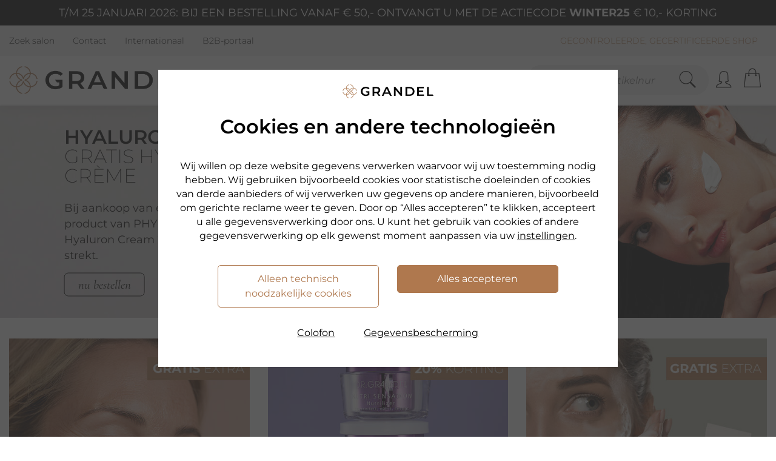

--- FILE ---
content_type: text/html; charset=utf-8
request_url: https://www.grandel.nl/?H=AFFILIATE_50_234993
body_size: 164642
content:
<!DOCTYPE html>
<html lang="de" class="">
<head>
        <!-- NEUER SEITENRAHMEN R2022
        *** Vielen Dank fuer Ihr Interesse am Quellcode ***
        Copyright: drumedar Internet-Entwicklungs-GmbH
        Web:       www.drumedar.de
        E-Mail:    info@drumedar.de
        Info: appl12 / 28 / 500 / 0
        -->

    <title>Webshop voor cosmetica en make up | GRANDEL Online-Shop</title>
    <meta charset="utf-8">
    <meta name="viewport" content="width=device-width, initial-scale=1">
    <meta name="author" content="GRANDEL - The Beautyness Company" />
    <meta http-equiv="expires" content="0" />
    
    <meta name="pragma" content="no-cache"/>
    <meta name="cache-control" content="no-cache" />

    <meta name="title" content="Webshop voor cosmetica en make up | GRANDEL Online-Shop" />
    <meta name="description" content="DR. GRANDEL, PHYRIS & ARABESQUE ✓ GRANDEL cosmetica producten en make-up  ✓made in Germany ✓gratis toevoegingen" />

    <!--Favicon neu-->
    <link rel="apple-touch-icon" sizes="180x180" href="https://static.grandel.de/img/favicons/99_C_apple-touch-icon.png">
    <link rel="icon" type="image/png" href="https://static.grandel.de/img/favicons/99_C_favicon-32x32.png" sizes="32x32">
    <link rel="icon" type="image/png" href="https://static.grandel.de/img/favicons/99_C_favicon-16x16.png" sizes="16x16">
    <link rel="manifest" href="https://static.grandel.de/img/favicons/99_C_manifest.json">
    <link rel="mask-icon" href="https://static.grandel.de/img/favicons/99_C_safari-pinned-tab.svg" color="#5bbad5">
    <meta name="msapplication-TileColor" content="#000000">
    <meta name="msapplication-config" content="https://static.grandel.de/img/favicons/browserconfig.xml">
    <link rel="shortcut icon" href="https://static.grandel.de/img/favicons/99_C_favicon.ico">
    <meta name="theme-color" content="#ffffff">
    <meta name="facebook-domain-verification" content="uy8bae7z2oxfvil3pz8lckbswj4xj8" />
    
    
<meta name="google-site-verification" content="CLfpcLmNpx6p8OBJ598h85eoFy-hdk6wwtDQJXoDAF4" />
<meta name="language" content="nl" />
<script type="application/ld+json">[
   {
      "url" : "https://www.grandel.nl/",
      "name" : "GRANDEL",
      "headline" : "webshop voor cosmetica van DR. GRANDEL, PHYRIS & ARABESQUE",
      "potentialAction" : [
         {
            "@type" : "SearchAction",
            "target" : {
               "urlTemplate" : "https://www.grandel.nl/F=suche?q={search_term_string}",
               "@type" : "EntryPoint"
            },
            "query-input" : "required name=search_term_string"
         }
      ],
      "@type" : "Website",
      "@context" : "http://schema.org"
   },
   {
      "@context" : "http://schema.org",
      "legalName" : "Grandel Beautyness B.V.",
      "logo" : "https://static.grandel.de/img/grandel_logo_website_119x119.jpg",
      "@type" : "Organization",
      "alternateName" : "DR. GRANDEL webshop",
      "name" : "GRANDEL",
      "contactPoint" : {
         "contactType" : "customer service",
         "telephone" : "Grandel Beautyness B.V.",
         "email" : "contact@grandel.nl"
      },
      "url" : "https://www.grandel.nl/"
   }
]
</script>
    <!-- Fonts -->
     
    
                <script type="text/javascript">
                <!--
                    var suchfeld = "Zoekbegrip of artikelnummer",
                        url_basis = "https://www.grandel.nl",
                        konf = {},
                        id_sis = "0";
                    
                    var suggestTexte = new Object();
                    
        suggestTexte['searchTerm.headline'] = "Voorstellen";
        suggestTexte['category.headline'] = "Categorie";
        suggestTexte['content.headline'] = "Inhoud";
        suggestTexte['products.headline'] = "Producten";
        suggestTexte['downloads.headline'] = "Downloads";
        suggestTexte['searchTerm'] = "";
        suggestTexte['noResults'] = "";
        suggestTexte['allResults'] = "Toon alle hits";
    
                    
                //-->
                </script>

                <link rel="preload" href="https://static.grandel.de/css/1114/fonts/DRG_889585a94c677f1a5a0a8d625b9b87ec.woff2" as="font" type="font/woff" crossorigin>
                <link href="https://static.grandel.de/css/1114/drg_fo_extern.min.css" rel="stylesheet" type="text/css" />
                <link href="https://static.grandel.de/css/1114/drg_fo_intern.min.css" rel="stylesheet" type="text/css" />
                
                
        <script type="text/javascript">
            window.cookieConsent = {}
        </script>
    
                <script type="text/javascript">function flagFeatureAktiv(idFeature) { return document.getElementsByTagName("html")[0].classList.contains('feature-' + idFeature); }</script>
            
    
    
    
    <link rel="canonical" href="https://www.grandel.nl">
    
</head>
<body  id="SIS_0" class="m_99_C template- seite-28 fokus-markierung" data-d-hi="seite-28">
    <script>
    	var laufband = {};
        var datenTabslider = {};
    </script>
    
        
            <script class="targeting">
                window.dataLayer = window.dataLayer || [];
                window.dataLayer.push({
                    client_ip: "3.137.199.64",
distribution_group: "99_C",
env: "prod",
event: "page_meta",
login_status: "false",
page_type: "homepage",
user_agent: "Mozilla/5.0 (Macintosh; Intel Mac OS X 10_15_7) AppleWebKit/537.36 (KHTML, like Gecko) Chrome/131.0.0.0 Safari/537.36; ClaudeBot/1.0; +claudebot@anthropic.com)",
website_country: "NL",
website_language: "nl",
website_type: "shop"
                });
            </script>
        
        <script type="text/javascript" class="targeting">
            window.dataLayer = window.dataLayer || [];
            dataLayer.push({ 'pageview_id': '2e4c74933b9ef92764aa1c78b6319196a0bd59985398f9f85b161d5a4ceee053' });
        </script>
    
        
        <script type="text/javascript">
            window.dataLayer = window.dataLayer || [];
            function gtag(){window.dataLayer.push(arguments);}
            gtag('consent', 'default', {"personalization_storage":"denied","ad_storage":"denied","functionality_storage":"denied","analytics_storage":"denied","security_storage":"granted","ad_personalization":"denied","ad_user_data":"denied"});
            window.uetq = window.uetq || [];
            window.uetq.push('consent', 'default', {"ad_storage":"denied"});
            window.dataLayer.push({'d_consent': {"funktional":"denied","performance":"denied","notwendig":"granted","targeting":"denied"}});
        </script>
    
        
        <script type="text/javascript">
            (
                function(w,d,s,l,i){
                    w[l]=w[l]||[];
                    w[l].push({"gtm.start":new Date().getTime(),event:"gtm.js"});
                    var f=d.getElementsByTagName(s)[0],j=d.createElement(s),dl=l!="dataLayer"?"&l="+l:"";
                    j.async=true;
                    j.src="https://data.grandel.nl/gtm.js?id="+i+dl;
                    f.parentNode.insertBefore(j,f);
                }
            )(window, document,"script","dataLayer","GTM-58LSB3J");
        </script>
        <noscript><iframe src="https://data.grandel.nl/ns.html?id=GTM-58LSB3J" height="0" width="0" style="display:none;visibility:hidden"></iframe></noscript>
    
        
        <script type="text/javascript" class="targeting">
            window.dataLayer = window.dataLayer || [];
            dataLayer.push({ 'event_id': 'b4c7eb2b99c575cb667c7b1ae7b6ec939c9d98bf5a3fccec979642f7a5179d86' });
        </script>
    
        <script type="text/javascript">
            window.dataLayer = window.dataLayer || [];
            dataLayer.push({ criteo: null });
            dataLayer.push ({
                'criteo': {
                    
                    'page_type': 'Homepage'
                }
            });
        </script>
    
    
    <div id="WRAPPER">
    	
        
            <section style="background-color: #000000;" data-d-hi="aktionsleiste">
                <div class="container">
                    <div class="row">
                        <div class="col-12 text-center">
                            <p class="my-2 text-uppercase" style="color:#FFFFFF;">t/m 25 januari 2026: bij een bestelling vanaf € 50,- ontvangt u met de actiecode <span class="font-weight-bold">WINTER25</span> € 10,- korting
 </p>
                        </div>
                    </div>
                </div>
            </section>
        
        
        <header>
            
                <div id="PREHEADER">
                    <div class="bg-grau-100">
                        <div class="container serviceleiste" data-d-hi="menue_header">
                            <div class="row">
                                <div class="col-12 d-flex justify-content-between align-items-center">
                                    
        <ul>
            
            <li>
                <a href="https://www.grandel.nl/bezugsquellen" title="Zoek salon">
                    Zoek salon
                </a>
            </li>
        
            <li>
                <a href="https://www.grandel.nl/kontakt" title="Contact">
                    Contact
                </a>
            </li>
        
            <li>
                <a href="http://www.grandel.com" title="Internationaal">
                    Internationaal
                </a>
            </li>
        
            <li>
                <a href="https://b2b.grandel.de?utm_campaign=b2c_shop&utm_source=sonstiges.sonstiges&utm_medium=referral" title="B2B-portaal">
                    B2B-portaal
                </a>
            </li>
        
        </ul>
    
                                    
                <div class="d-flex justify-content-end align-items-center">
                    
        
            <ul id="NT-TITLE" class="usp-meta">
                
                <li>Gecontroleerde, gecertificeerde shop</li>
            
            </ul>
        
        
    
                </div>
            
                                </div>
                            </div>
                        </div>
                    </div>
                </div>
            
            <div id="NAVIGATION">
                <div class="header">
                    <div class="container d-flex justify-content-lg-between justify-content-md-start align-items-center">
                        <div class="offcanvas-toggle">
                            <a href="#MENU_OFFCANVAS" class="hamburger hamburger--squeeze" data-d-trc="custom_event" data-item="{&quot;event_name&quot;:&quot;navigation_burger_menu_open&quot;}">
                                <div class="hamburger-box">
                                    <div class="hamburger-inner"></div>
                                </div>
                            </a>
                        </div>
                        <div class="logo" data-d-hi="logo">
                            <a href="https://www.grandel.nl/">
                                <img class="logo-img" src="https://static.grandel.de/img/logo_drg_2022.png" title="Grandel BV" alt="Grandel BV"/>
                                
            <img class="logo-mobile-img" src="https://static.grandel.de/img/logo_drg_2022_icon.png" title="Grandel BV" alt="Grandel BV"/>
        
                            </a>
                        </div>
                        
        <nav id="MAIN-NAVIGATION">
            <ul class="meganavigation" data-d-hi="meganavigation">
                
            <!-- Markenshopsmenue -->
            <li id="NAV-1" class="navpoint">
                <span id="NAVIPOINT-1" class="color-drg" tabindex="0">Cosmetica</span>

                <div class="dd-menu">
                    <div class="container container-xl-75" id="DROPDOWN_DRG">
                        <div class="row"><div class="col-md-2 p-0"><ul><li class="h3 h3-link"><a href="https://www.grandel.nl/merken#PUS_FILTER" data-d-trc="custom_event" data-item="{&quot;navigation_main&quot;:{&quot;navigation_level&quot;:&quot;level_1&quot;,&quot;click_item&quot;:&quot;Huidbehoefte&quot;},&quot;event_name&quot;:&quot;navigation_main&quot;}">Huidbehoefte</a></li>
                        <li class="hl">
                            <a id="ID_MEGANAVI_7" href="https://www.grandel.nl/filterkategorien/cosmetica/hydrateren" data-d-trc="custom_event" data-item="{&quot;navigation_main&quot;:{&quot;navigation_level&quot;:&quot;level_2&quot;,&quot;click_item&quot;:&quot;Hydrateren&quot;},&quot;event_name&quot;:&quot;navigation_main&quot;}" data-d-hi="meganavigation" >
                                Hydrateren
                            </a>
                        </li>
                    
                        <li class="hl">
                            <a id="ID_MEGANAVI_8" href="https://www.grandel.nl/filterkategorien/cosmetica/anti-age" data-d-trc="custom_event" data-item="{&quot;navigation_main&quot;:{&quot;click_item&quot;:&quot;Anti-aging&quot;,&quot;navigation_level&quot;:&quot;level_2&quot;},&quot;event_name&quot;:&quot;navigation_main&quot;}" data-d-hi="meganavigation" >
                                Anti-aging
                            </a>
                        </li>
                    
                        <li class="hl">
                            <a id="ID_MEGANAVI_9" href="https://www.grandel.nl/filterkategorien/cosmetica/verstrakken" data-d-trc="custom_event" data-item="{&quot;event_name&quot;:&quot;navigation_main&quot;,&quot;navigation_main&quot;:{&quot;navigation_level&quot;:&quot;level_2&quot;,&quot;click_item&quot;:&quot;Verstevigen&quot;}}" data-d-hi="meganavigation" >
                                Verstevigen
                            </a>
                        </li>
                    
                        <li class="hl">
                            <a id="ID_MEGANAVI_10" href="https://www.grandel.nl/filterkategorien/cosmetica/zuiveren-van-de-onreine-huid" data-d-trc="custom_event" data-item="{&quot;event_name&quot;:&quot;navigation_main&quot;,&quot;navigation_main&quot;:{&quot;navigation_level&quot;:&quot;level_2&quot;,&quot;click_item&quot;:&quot;Onzuiverheden&quot;}}" data-d-hi="meganavigation" >
                                Onzuiverheden
                            </a>
                        </li>
                    
                        <li class="hl">
                            <a id="ID_MEGANAVI_11" href="https://www.grandel.nl/filterkategorien/cosmetica/verfijnen" data-d-trc="custom_event" data-item="{&quot;navigation_main&quot;:{&quot;navigation_level&quot;:&quot;level_2&quot;,&quot;click_item&quot;:&quot;Verfijnen&quot;},&quot;event_name&quot;:&quot;navigation_main&quot;}" data-d-hi="meganavigation" >
                                Verfijnen
                            </a>
                        </li>
                    
                        <li class="hl">
                            <a id="ID_MEGANAVI_12" href="https://www.grandel.nl/filterkategorien/cosmetica/kalmeren" data-d-trc="custom_event" data-item="{&quot;event_name&quot;:&quot;navigation_main&quot;,&quot;navigation_main&quot;:{&quot;click_item&quot;:&quot;Kalmeren&quot;,&quot;navigation_level&quot;:&quot;level_2&quot;}}" data-d-hi="meganavigation" >
                                Kalmeren
                            </a>
                        </li>
                    
                        <li class="hl">
                            <a id="ID_MEGANAVI_13" href="https://www.grandel.nl/couperose" data-d-trc="custom_event" data-item="{&quot;event_name&quot;:&quot;navigation_main&quot;,&quot;navigation_main&quot;:{&quot;navigation_level&quot;:&quot;level_2&quot;,&quot;click_item&quot;:&quot;Couperose&quot;}}" data-d-hi="meganavigation" >
                                Couperose
                            </a>
                        </li>
                    <li class="h3 h3-link"><a href="https://www.grandel.nl/merken#PUS_FILTER" data-d-trc="custom_event" data-item="{&quot;navigation_main&quot;:{&quot;click_item&quot;:&quot;Huidtype &quot;,&quot;navigation_level&quot;:&quot;level_1&quot;},&quot;event_name&quot;:&quot;navigation_main&quot;}">Huidtype </a></li>
                        <li class="hl">
                            <a id="ID_MEGANAVI_15" href="https://www.grandel.nl/filterkategorien/cosmetica/normale-huid" data-d-trc="custom_event" data-item="{&quot;navigation_main&quot;:{&quot;navigation_level&quot;:&quot;level_2&quot;,&quot;click_item&quot;:&quot;Normale huid &quot;},&quot;event_name&quot;:&quot;navigation_main&quot;}" data-d-hi="meganavigation" >
                                Normale huid 
                            </a>
                        </li>
                    
                        <li class="hl">
                            <a id="ID_MEGANAVI_16" href="https://www.grandel.nl/filterkategorien/cosmetica/gemengde-huid" data-d-trc="custom_event" data-item="{&quot;navigation_main&quot;:{&quot;navigation_level&quot;:&quot;level_2&quot;,&quot;click_item&quot;:&quot;Gemengde huid &quot;},&quot;event_name&quot;:&quot;navigation_main&quot;}" data-d-hi="meganavigation" >
                                Gemengde huid 
                            </a>
                        </li>
                    
                        <li class="hl">
                            <a id="ID_MEGANAVI_17" href="https://www.grandel.nl/filterkategorien/cosmetica/droge-huid" data-d-trc="custom_event" data-item="{&quot;navigation_main&quot;:{&quot;navigation_level&quot;:&quot;level_2&quot;,&quot;click_item&quot;:&quot;Droge huid &quot;},&quot;event_name&quot;:&quot;navigation_main&quot;}" data-d-hi="meganavigation" >
                                Droge huid 
                            </a>
                        </li>
                    
                        <li class="hl">
                            <a id="ID_MEGANAVI_18" href="https://www.grandel.nl/filterkategorien/cosmetica/vette-huid" data-d-trc="custom_event" data-item="{&quot;event_name&quot;:&quot;navigation_main&quot;,&quot;navigation_main&quot;:{&quot;click_item&quot;:&quot;Vette huid &quot;,&quot;navigation_level&quot;:&quot;level_2&quot;}}" data-d-hi="meganavigation" >
                                Vette huid 
                            </a>
                        </li>
                    
                        <li class="hl">
                            <a id="ID_MEGANAVI_19" href="https://www.grandel.nl/dr-grandel-cosmetica/sensicode" data-d-trc="custom_event" data-item="{&quot;navigation_main&quot;:{&quot;click_item&quot;:&quot;Gevoelige huid &quot;,&quot;navigation_level&quot;:&quot;level_2&quot;},&quot;event_name&quot;:&quot;navigation_main&quot;}" data-d-hi="meganavigation" >
                                Gevoelige huid 
                            </a>
                        </li>
                    </ul></div><div class="col-md-2 p-0"><ul><li class="h3 ">Gezichtsverzorging</li>
                        <li class="hl">
                            <a id="ID_MEGANAVI_21" href="https://www.grandel.nl/filterkategorien/cosmetica/reiniging" data-d-trc="custom_event" data-item="{&quot;navigation_main&quot;:{&quot;click_item&quot;:&quot;Gezichtsreiniging&quot;,&quot;navigation_level&quot;:&quot;level_2&quot;},&quot;event_name&quot;:&quot;navigation_main&quot;}" data-d-hi="meganavigation" >
                                Gezichtsreiniging
                            </a>
                        </li>
                    
                        <li class="hl">
                            <a id="ID_MEGANAVI_22" href="https://www.grandel.nl/filterkategorien/cosmetica/creme-en-24-uurs-verzorging" data-d-trc="custom_event" data-item="{&quot;navigation_main&quot;:{&quot;click_item&quot;:&quot;Dagverzorging&quot;,&quot;navigation_level&quot;:&quot;level_2&quot;},&quot;event_name&quot;:&quot;navigation_main&quot;}" data-d-hi="meganavigation" >
                                Dagverzorging
                            </a>
                        </li>
                    
                        <li class="hl">
                            <a id="ID_MEGANAVI_23" href="https://www.grandel.nl/slaap-uzelf-mooi" data-d-trc="custom_event" data-item="{&quot;event_name&quot;:&quot;navigation_main&quot;,&quot;navigation_main&quot;:{&quot;click_item&quot;:&quot;Nachtverzorging&quot;,&quot;navigation_level&quot;:&quot;level_2&quot;}}" data-d-hi="meganavigation" >
                                Nachtverzorging
                            </a>
                        </li>
                    
                        <li class="hl">
                            <a id="ID_MEGANAVI_24" href="https://www.grandel.nl/filterkategorien/cosmetica/creme-en-24-uurs-verzorging" data-d-trc="custom_event" data-item="{&quot;event_name&quot;:&quot;navigation_main&quot;,&quot;navigation_main&quot;:{&quot;navigation_level&quot;:&quot;level_2&quot;,&quot;click_item&quot;:&quot;24-uurs verzorging&quot;}}" data-d-hi="meganavigation" >
                                24-uurs verzorging
                            </a>
                        </li>
                    
                        <li class="hl">
                            <a id="ID_MEGANAVI_25" href="https://www.grandel.nl/filterkategorien/cosmetica/ogen" data-d-trc="custom_event" data-item="{&quot;event_name&quot;:&quot;navigation_main&quot;,&quot;navigation_main&quot;:{&quot;navigation_level&quot;:&quot;level_2&quot;,&quot;click_item&quot;:&quot;Oogverzorging&quot;}}" data-d-hi="meganavigation" >
                                Oogverzorging
                            </a>
                        </li>
                    
                        <li class="hl">
                            <a id="ID_MEGANAVI_26" href="https://www.grandel.nl/filterkategorien/cosmetica/lippen" data-d-trc="custom_event" data-item="{&quot;navigation_main&quot;:{&quot;click_item&quot;:&quot;Lippenverzorging&quot;,&quot;navigation_level&quot;:&quot;level_2&quot;},&quot;event_name&quot;:&quot;navigation_main&quot;}" data-d-hi="meganavigation" >
                                Lippenverzorging
                            </a>
                        </li>
                    
                        <li class="hl">
                            <a id="ID_MEGANAVI_27" href="https://www.grandel.nl/peeling" data-d-trc="custom_event" data-item="{&quot;navigation_main&quot;:{&quot;click_item&quot;:&quot;Peelings&quot;,&quot;navigation_level&quot;:&quot;level_2&quot;},&quot;event_name&quot;:&quot;navigation_main&quot;}" data-d-hi="meganavigation" >
                                Peelings
                            </a>
                        </li>
                    
                        <li class="hl">
                            <a id="ID_MEGANAVI_28" href="https://www.grandel.nl/filterkategorien/cosmetica/maskers" data-d-trc="custom_event" data-item="{&quot;navigation_main&quot;:{&quot;navigation_level&quot;:&quot;level_2&quot;,&quot;click_item&quot;:&quot;Maskers&quot;},&quot;event_name&quot;:&quot;navigation_main&quot;}" data-d-hi="meganavigation" >
                                Maskers
                            </a>
                        </li>
                    
                        <li class="hl">
                            <a id="ID_MEGANAVI_29" href="https://www.grandel.nl/zonbescherming" data-d-trc="custom_event" data-item="{&quot;navigation_main&quot;:{&quot;navigation_level&quot;:&quot;level_2&quot;,&quot;click_item&quot;:&quot;Zonbescherming&quot;},&quot;event_name&quot;:&quot;navigation_main&quot;}" data-d-hi="meganavigation" >
                                Zonbescherming
                            </a>
                        </li>
                    
                        <li class="hl">
                            <a id="ID_MEGANAVI_30" href="https://www.grandel.nl/filterkategorien/cosmetica/serums-en-concentraten" data-d-trc="custom_event" data-item="{&quot;navigation_main&quot;:{&quot;click_item&quot;:&quot;Serums en concentraten&quot;,&quot;navigation_level&quot;:&quot;level_2&quot;},&quot;event_name&quot;:&quot;navigation_main&quot;}" data-d-hi="meganavigation" >
                                Serums en concentraten
                            </a>
                        </li>
                    
                        <li class="hl">
                            <a id="ID_MEGANAVI_31" href="https://www.grandel.nl/accessoires" data-d-trc="custom_event" data-item="{&quot;navigation_main&quot;:{&quot;click_item&quot;:&quot;Accessoires&quot;,&quot;navigation_level&quot;:&quot;level_2&quot;},&quot;event_name&quot;:&quot;navigation_main&quot;}" data-d-hi="meganavigation" >
                                Accessoires
                            </a>
                        </li>
                    <li class="h3 h3-link"><a href="https://www.grandel.nl/filterkategorien/cosmetica/lichaam" data-d-trc="custom_event" data-item="{&quot;navigation_main&quot;:{&quot;click_item&quot;:&quot;Lichaamsverzorging&quot;,&quot;navigation_level&quot;:&quot;level_1&quot;},&quot;event_name&quot;:&quot;navigation_main&quot;}">Lichaamsverzorging</a></li>
                        <li class="hl">
                            <a id="ID_MEGANAVI_33" href="https://www.grandel.nl/filterkategorien/cosmetica/lichaam" data-d-trc="custom_event" data-item="{&quot;navigation_main&quot;:{&quot;click_item&quot;:&quot;Body&quot;,&quot;navigation_level&quot;:&quot;level_2&quot;},&quot;event_name&quot;:&quot;navigation_main&quot;}" data-d-hi="meganavigation" >
                                Body
                            </a>
                        </li>
                    
                        <li class="hl">
                            <a id="ID_MEGANAVI_34" href="https://www.grandel.nl/filterkategorien/cosmetica/handen" data-d-trc="custom_event" data-item="{&quot;navigation_main&quot;:{&quot;navigation_level&quot;:&quot;level_2&quot;,&quot;click_item&quot;:&quot;Handen&quot;},&quot;event_name&quot;:&quot;navigation_main&quot;}" data-d-hi="meganavigation" >
                                Handen
                            </a>
                        </li>
                    
                        <li class="hl">
                            <a id="ID_MEGANAVI_35" href="https://www.grandel.nl/filterkategorien/cosmetica/hals-en-decollete" data-d-trc="custom_event" data-item="{&quot;event_name&quot;:&quot;navigation_main&quot;,&quot;navigation_main&quot;:{&quot;navigation_level&quot;:&quot;level_2&quot;,&quot;click_item&quot;:&quot;Hals &amp; d&eacute;collet&eacute;&quot;}}" data-d-hi="meganavigation" >
                                Hals &amp; décolleté
                            </a>
                        </li>
                    </ul></div><div class="col-md-2 p-0"><ul><li class="h3 h3-link"><a href="https://www.grandel.nl/acties" data-d-trc="custom_event" data-item="{&quot;event_name&quot;:&quot;navigation_main&quot;,&quot;navigation_main&quot;:{&quot;navigation_level&quot;:&quot;level_1&quot;,&quot;click_item&quot;:&quot;Acties en specials&quot;}}">Acties en specials</a></li>
                        <li class="hl">
                            <a id="ID_MEGANAVI_37" href="https://www.grandel.nl/acties" data-d-trc="custom_event" data-item="{&quot;event_name&quot;:&quot;navigation_main&quot;,&quot;navigation_main&quot;:{&quot;click_item&quot;:&quot;Acties&quot;,&quot;navigation_level&quot;:&quot;level_2&quot;}}" data-d-hi="meganavigation" >
                                Acties
                            </a>
                        </li>
                    
                        <li class="hl">
                            <a id="ID_MEGANAVI_38" href="https://www.grandel.nl/actuele-highlights" data-d-trc="custom_event" data-item="{&quot;event_name&quot;:&quot;navigation_main&quot;,&quot;navigation_main&quot;:{&quot;navigation_level&quot;:&quot;level_2&quot;,&quot;click_item&quot;:&quot;Actuele Highlights&quot;}}" data-d-hi="meganavigation" >
                                Actuele Highlights
                            </a>
                        </li>
                    
                        <li class="hl">
                            <a id="ID_MEGANAVI_39" href="https://www.grandel.nl/bestsellers" data-d-trc="custom_event" data-item="{&quot;navigation_main&quot;:{&quot;click_item&quot;:&quot;Bestsellers&quot;,&quot;navigation_level&quot;:&quot;level_2&quot;},&quot;event_name&quot;:&quot;navigation_main&quot;}" data-d-hi="meganavigation" >
                                Bestsellers
                            </a>
                        </li>
                    
                        <li class="hl">
                            <a id="ID_MEGANAVI_40" href="https://www.grandel.nl/cosmetica-cadeausets" data-d-trc="custom_event" data-item="{&quot;navigation_main&quot;:{&quot;click_item&quot;:&quot;Cosmetica cadeausets&amp;nbsp;&amp;#127873;&quot;,&quot;navigation_level&quot;:&quot;level_2&quot;},&quot;event_name&quot;:&quot;navigation_main&quot;}" data-d-hi="meganavigation" >
                                Cosmetica cadeausets&nbsp;&#127873;
                            </a>
                        </li>
                    
                        <li class="hl">
                            <a id="ID_MEGANAVI_41" href="https://www.grandel.nl/huidverzorging-in-de-winter" data-d-trc="custom_event" data-item="{&quot;navigation_main&quot;:{&quot;click_item&quot;:&quot;Huidverzorging in de winter&quot;,&quot;navigation_level&quot;:&quot;level_2&quot;},&quot;event_name&quot;:&quot;navigation_main&quot;}" data-d-hi="meganavigation" >
                                Huidverzorging in de winter
                            </a>
                        </li>
                    
                        <li class="hl">
                            <a id="ID_MEGANAVI_42" href="https://www.grandel.nl/limited-editions" data-d-trc="custom_event" data-item="{&quot;event_name&quot;:&quot;navigation_main&quot;,&quot;navigation_main&quot;:{&quot;navigation_level&quot;:&quot;level_2&quot;,&quot;click_item&quot;:&quot;Limited Editions&quot;}}" data-d-hi="meganavigation" >
                                Limited Editions
                            </a>
                        </li>
                    
                        <li class="hl">
                            <a id="ID_MEGANAVI_43" href="https://www.grandel.nl/new-in" data-d-trc="custom_event" data-item="{&quot;event_name&quot;:&quot;navigation_main&quot;,&quot;navigation_main&quot;:{&quot;navigation_level&quot;:&quot;level_2&quot;,&quot;click_item&quot;:&quot;New in&quot;}}" data-d-hi="meganavigation" >
                                New in
                            </a>
                        </li>
                    
                        <li class="hl">
                            <a id="ID_MEGANAVI_44" href="https://www.grandel.nl/sale" data-d-trc="custom_event" data-item="{&quot;navigation_main&quot;:{&quot;click_item&quot;:&quot;SALE&quot;,&quot;navigation_level&quot;:&quot;level_2&quot;},&quot;event_name&quot;:&quot;navigation_main&quot;}" data-d-hi="meganavigation" >
                                SALE
                            </a>
                        </li>
                    <li class="h3 ">Favorieten</li>
                        <li class="hl">
                            <a id="ID_MEGANAVI_46" href="https://www.grandel.nl/producten-met-hyaluron" data-d-trc="custom_event" data-item="{&quot;event_name&quot;:&quot;navigation_main&quot;,&quot;navigation_main&quot;:{&quot;navigation_level&quot;:&quot;level_2&quot;,&quot;click_item&quot;:&quot;Producten met Hyaluron &quot;}}" data-d-hi="meganavigation" >
                                Producten met Hyaluron 
                            </a>
                        </li>
                    
                        <li class="hl">
                            <a id="ID_MEGANAVI_47" href="https://www.grandel.nl/retinol-producten" data-d-trc="custom_event" data-item="{&quot;event_name&quot;:&quot;navigation_main&quot;,&quot;navigation_main&quot;:{&quot;navigation_level&quot;:&quot;level_2&quot;,&quot;click_item&quot;:&quot;Producten met Retinol &quot;}}" data-d-hi="meganavigation" >
                                Producten met Retinol 
                            </a>
                        </li>
                    
                        <li class="hl">
                            <a id="ID_MEGANAVI_48" href="https://www.grandel.nl/collageen-booster" data-d-trc="custom_event" data-item="{&quot;event_name&quot;:&quot;navigation_main&quot;,&quot;navigation_main&quot;:{&quot;navigation_level&quot;:&quot;level_2&quot;,&quot;click_item&quot;:&quot;Producten met Collageen&quot;}}" data-d-hi="meganavigation" >
                                Producten met Collageen
                            </a>
                        </li>
                    
                        <li class="hl">
                            <a id="ID_MEGANAVI_49" href="https://www.grandel.nl/dr-grandel-cosmetica/smart-nature" data-d-trc="custom_event" data-item="{&quot;event_name&quot;:&quot;navigation_main&quot;,&quot;navigation_main&quot;:{&quot;navigation_level&quot;:&quot;level_2&quot;,&quot;click_item&quot;:&quot;Natuurcosmetica &quot;}}" data-d-hi="meganavigation" >
                                Natuurcosmetica 
                            </a>
                        </li>
                    
                        <li class="hl">
                            <a id="ID_MEGANAVI_50" href="https://www.grandel.nl/cosmetica-met-vitamines" data-d-trc="custom_event" data-item="{&quot;event_name&quot;:&quot;navigation_main&quot;,&quot;navigation_main&quot;:{&quot;navigation_level&quot;:&quot;level_2&quot;,&quot;click_item&quot;:&quot;Cosmetica met vitamine&quot;}}" data-d-hi="meganavigation" >
                                Cosmetica met vitamine
                            </a>
                        </li>
                    </ul></div><div class="col-md-2 p-0"><ul><li class="h3 h3-link"><a href="https://www.grandel.nl/dr-grandel-cosmetica" data-d-trc="custom_event" data-item="{&quot;event_name&quot;:&quot;navigation_main&quot;,&quot;navigation_main&quot;:{&quot;click_item&quot;:&quot;DR. GRANDEL&quot;,&quot;navigation_level&quot;:&quot;level_1&quot;}}">DR. GRANDEL</a></li>
                        <li class="hl">
                            <a id="ID_MEGANAVI_52" href="https://www.grandel.nl/dr-grandel-cosmetica/ampoules" data-d-trc="custom_event" data-item="{&quot;event_name&quot;:&quot;navigation_main&quot;,&quot;navigation_main&quot;:{&quot;click_item&quot;:&quot;Ampullen&quot;,&quot;navigation_level&quot;:&quot;level_2&quot;}}" data-d-hi="meganavigation" >
                                Ampullen
                            </a>
                        </li>
                    
                        <li class="hl">
                            <a id="ID_MEGANAVI_53" href="https://www.grandel.nl/dr-grandel-cosmetica/beautygen" data-d-trc="custom_event" data-item="{&quot;navigation_main&quot;:{&quot;navigation_level&quot;:&quot;level_2&quot;,&quot;click_item&quot;:&quot;Beautygen&quot;},&quot;event_name&quot;:&quot;navigation_main&quot;}" data-d-hi="meganavigation" >
                                Beautygen
                            </a>
                        </li>
                    
                        <li class="hl">
                            <a id="ID_MEGANAVI_54" href="https://www.grandel.nl/dr-grandel-cosmetica/elements-of-nature" data-d-trc="custom_event" data-item="{&quot;event_name&quot;:&quot;navigation_main&quot;,&quot;navigation_main&quot;:{&quot;click_item&quot;:&quot;Elements of Nature&quot;,&quot;navigation_level&quot;:&quot;level_2&quot;}}" data-d-hi="meganavigation" >
                                Elements of Nature
                            </a>
                        </li>
                    
                        <li class="hl">
                            <a id="ID_MEGANAVI_55" href="https://www.grandel.nl/dr-grandel-cosmetica/experts" data-d-trc="custom_event" data-item="{&quot;navigation_main&quot;:{&quot;click_item&quot;:&quot;Experts&quot;,&quot;navigation_level&quot;:&quot;level_2&quot;},&quot;event_name&quot;:&quot;navigation_main&quot;}" data-d-hi="meganavigation" >
                                Experts
                            </a>
                        </li>
                    
                        <li class="hl">
                            <a id="ID_MEGANAVI_56" href="https://www.grandel.nl/dr-grandel-cosmetica/high-excellence" data-d-trc="custom_event" data-item="{&quot;navigation_main&quot;:{&quot;navigation_level&quot;:&quot;level_2&quot;,&quot;click_item&quot;:&quot;High Excellence&quot;},&quot;event_name&quot;:&quot;navigation_main&quot;}" data-d-hi="meganavigation" >
                                High Excellence
                            </a>
                        </li>
                    
                        <li class="hl">
                            <a id="ID_MEGANAVI_57" href="https://www.grandel.nl/dr-grandel-cosmetica/hydro-active" data-d-trc="custom_event" data-item="{&quot;navigation_main&quot;:{&quot;click_item&quot;:&quot;Hydro Active&quot;,&quot;navigation_level&quot;:&quot;level_2&quot;},&quot;event_name&quot;:&quot;navigation_main&quot;}" data-d-hi="meganavigation" >
                                Hydro Active
                            </a>
                        </li>
                    
                        <li class="hl">
                            <a id="ID_MEGANAVI_58" href="https://www.grandel.nl/dr-grandel-cosmetica/hydro-lipid" data-d-trc="custom_event" data-item="{&quot;event_name&quot;:&quot;navigation_main&quot;,&quot;navigation_main&quot;:{&quot;navigation_level&quot;:&quot;level_2&quot;,&quot;click_item&quot;:&quot;Hydro Lipid&quot;}}" data-d-hi="meganavigation" >
                                Hydro Lipid
                            </a>
                        </li>
                    
                        <li class="hl">
                            <a id="ID_MEGANAVI_59" href="https://www.grandel.nl/dr-grandel-cosmetica/nutri-sensation" data-d-trc="custom_event" data-item="{&quot;navigation_main&quot;:{&quot;navigation_level&quot;:&quot;level_2&quot;,&quot;click_item&quot;:&quot;Nutri Sensation&quot;},&quot;event_name&quot;:&quot;navigation_main&quot;}" data-d-hi="meganavigation" >
                                Nutri Sensation
                            </a>
                        </li>
                    
                        <li class="hl">
                            <a id="ID_MEGANAVI_60" href="https://www.grandel.nl/dr-grandel-cosmetica/pro-collagen" data-d-trc="custom_event" data-item="{&quot;navigation_main&quot;:{&quot;click_item&quot;:&quot;Pro Collagen&quot;,&quot;navigation_level&quot;:&quot;level_2&quot;},&quot;event_name&quot;:&quot;navigation_main&quot;}" data-d-hi="meganavigation" >
                                Pro Collagen
                            </a>
                        </li>
                    
                        <li class="hl">
                            <a id="ID_MEGANAVI_61" href="https://www.grandel.nl/dr-grandel-cosmetica/puricode" data-d-trc="custom_event" data-item="{&quot;navigation_main&quot;:{&quot;click_item&quot;:&quot;Puricode&quot;,&quot;navigation_level&quot;:&quot;level_2&quot;},&quot;event_name&quot;:&quot;navigation_main&quot;}" data-d-hi="meganavigation" >
                                Puricode
                            </a>
                        </li>
                    
                        <li class="hl">
                            <a id="ID_MEGANAVI_62" href="https://www.grandel.nl/dr-grandel-cosmetica/cleansing" data-d-trc="custom_event" data-item="{&quot;event_name&quot;:&quot;navigation_main&quot;,&quot;navigation_main&quot;:{&quot;navigation_level&quot;:&quot;level_2&quot;,&quot;click_item&quot;:&quot;Reiniging&quot;}}" data-d-hi="meganavigation" >
                                Reiniging
                            </a>
                        </li>
                    
                        <li class="hl">
                            <a id="ID_MEGANAVI_63" href="https://www.grandel.nl/dr-grandel-cosmetica/sensicode" data-d-trc="custom_event" data-item="{&quot;event_name&quot;:&quot;navigation_main&quot;,&quot;navigation_main&quot;:{&quot;navigation_level&quot;:&quot;level_2&quot;,&quot;click_item&quot;:&quot;Sensicode&quot;}}" data-d-hi="meganavigation" >
                                Sensicode
                            </a>
                        </li>
                    
                        <li class="hl">
                            <a id="ID_MEGANAVI_64" href="https://www.grandel.nl/dr-grandel-cosmetica/smart-nature" data-d-trc="custom_event" data-item="{&quot;navigation_main&quot;:{&quot;navigation_level&quot;:&quot;level_2&quot;,&quot;click_item&quot;:&quot;Smart Nature&quot;},&quot;event_name&quot;:&quot;navigation_main&quot;}" data-d-hi="meganavigation" >
                                Smart Nature
                            </a>
                        </li>
                    
                        <li class="hl">
                            <a id="ID_MEGANAVI_65" href="https://www.grandel.nl/dr-grandel-cosmetica/timeless" data-d-trc="custom_event" data-item="{&quot;navigation_main&quot;:{&quot;navigation_level&quot;:&quot;level_2&quot;,&quot;click_item&quot;:&quot;Timeless&quot;},&quot;event_name&quot;:&quot;navigation_main&quot;}" data-d-hi="meganavigation" >
                                Timeless
                            </a>
                        </li>
                    
                        <li class="hl">
                            <a id="ID_MEGANAVI_66" href="https://www.grandel.nl/dr-grandel-cosmetica/vitamin-infusion" data-d-trc="custom_event" data-item="{&quot;event_name&quot;:&quot;navigation_main&quot;,&quot;navigation_main&quot;:{&quot;click_item&quot;:&quot;Vitamin Infusion&quot;,&quot;navigation_level&quot;:&quot;level_2&quot;}}" data-d-hi="meganavigation" >
                                Vitamin Infusion
                            </a>
                        </li>
                    </ul></div><div class="col-md-2 p-0"><ul><li class="h3 h3-link"><a href="https://www.grandel.nl/phyris" data-d-trc="custom_event" data-item="{&quot;event_name&quot;:&quot;navigation_main&quot;,&quot;navigation_main&quot;:{&quot;click_item&quot;:&quot;PHYRIS&quot;,&quot;navigation_level&quot;:&quot;level_1&quot;}}">PHYRIS</a></li>
                        <li class="hl">
                            <a id="ID_MEGANAVI_68" href="https://www.grandel.nl/phyris/aquactive" data-d-trc="custom_event" data-item="{&quot;navigation_main&quot;:{&quot;navigation_level&quot;:&quot;level_2&quot;,&quot;click_item&quot;:&quot;AQUActive&quot;},&quot;event_name&quot;:&quot;navigation_main&quot;}" data-d-hi="meganavigation" >
                                AQUActive
                            </a>
                        </li>
                    
                        <li class="hl">
                            <a id="ID_MEGANAVI_69" href="https://www.grandel.nl/phyris/blossom" data-d-trc="custom_event" data-item="{&quot;navigation_main&quot;:{&quot;click_item&quot;:&quot;Blossom&quot;,&quot;navigation_level&quot;:&quot;level_2&quot;},&quot;event_name&quot;:&quot;navigation_main&quot;}" data-d-hi="meganavigation" >
                                Blossom
                            </a>
                        </li>
                    
                        <li class="hl">
                            <a id="ID_MEGANAVI_70" href="https://www.grandel.nl/phyris/derma-control" data-d-trc="custom_event" data-item="{&quot;event_name&quot;:&quot;navigation_main&quot;,&quot;navigation_main&quot;:{&quot;navigation_level&quot;:&quot;level_2&quot;,&quot;click_item&quot;:&quot;Derma Control&quot;}}" data-d-hi="meganavigation" >
                                Derma Control
                            </a>
                        </li>
                    
                        <li class="hl">
                            <a id="ID_MEGANAVI_71" href="https://www.grandel.nl/phyris/eye-zone" data-d-trc="custom_event" data-item="{&quot;event_name&quot;:&quot;navigation_main&quot;,&quot;navigation_main&quot;:{&quot;navigation_level&quot;:&quot;level_2&quot;,&quot;click_item&quot;:&quot;Eye Zone&quot;}}" data-d-hi="meganavigation" >
                                Eye Zone
                            </a>
                        </li>
                    
                        <li class="hl">
                            <a id="ID_MEGANAVI_72" href="https://www.grandel.nl/phyris/forest" data-d-trc="custom_event" data-item="{&quot;navigation_main&quot;:{&quot;click_item&quot;:&quot;FoREST&quot;,&quot;navigation_level&quot;:&quot;level_2&quot;},&quot;event_name&quot;:&quot;navigation_main&quot;}" data-d-hi="meganavigation" >
                                FoREST
                            </a>
                        </li>
                    
                        <li class="hl">
                            <a id="ID_MEGANAVI_73" href="https://www.grandel.nl/phyris/luxesse" data-d-trc="custom_event" data-item="{&quot;event_name&quot;:&quot;navigation_main&quot;,&quot;navigation_main&quot;:{&quot;click_item&quot;:&quot;Luxesse&quot;,&quot;navigation_level&quot;:&quot;level_2&quot;}}" data-d-hi="meganavigation" >
                                Luxesse
                            </a>
                        </li>
                    
                        <li class="hl">
                            <a id="ID_MEGANAVI_74" href="https://www.grandel.nl/phyris/cleansing" data-d-trc="custom_event" data-item="{&quot;event_name&quot;:&quot;navigation_main&quot;,&quot;navigation_main&quot;:{&quot;navigation_level&quot;:&quot;level_2&quot;,&quot;click_item&quot;:&quot;Reiniging&quot;}}" data-d-hi="meganavigation" >
                                Reiniging
                            </a>
                        </li>
                    
                        <li class="hl">
                            <a id="ID_MEGANAVI_75" href="https://www.grandel.nl/phyris/see-change" data-d-trc="custom_event" data-item="{&quot;event_name&quot;:&quot;navigation_main&quot;,&quot;navigation_main&quot;:{&quot;navigation_level&quot;:&quot;level_2&quot;,&quot;click_item&quot;:&quot;See Change&quot;}}" data-d-hi="meganavigation" >
                                See Change
                            </a>
                        </li>
                    
                        <li class="hl">
                            <a id="ID_MEGANAVI_76" href="https://www.grandel.nl/phyris/sensitive" data-d-trc="custom_event" data-item="{&quot;navigation_main&quot;:{&quot;navigation_level&quot;:&quot;level_2&quot;,&quot;click_item&quot;:&quot;Sensitive&quot;},&quot;event_name&quot;:&quot;navigation_main&quot;}" data-d-hi="meganavigation" >
                                Sensitive
                            </a>
                        </li>
                    
                        <li class="hl">
                            <a id="ID_MEGANAVI_77" href="https://www.grandel.nl/phyris/skin-control" data-d-trc="custom_event" data-item="{&quot;navigation_main&quot;:{&quot;click_item&quot;:&quot;Skin Control&quot;,&quot;navigation_level&quot;:&quot;level_2&quot;},&quot;event_name&quot;:&quot;navigation_main&quot;}" data-d-hi="meganavigation" >
                                Skin Control
                            </a>
                        </li>
                    
                        <li class="hl">
                            <a id="ID_MEGANAVI_78" href="https://www.grandel.nl/phyris/somi" data-d-trc="custom_event" data-item="{&quot;navigation_main&quot;:{&quot;click_item&quot;:&quot;Somi&quot;,&quot;navigation_level&quot;:&quot;level_2&quot;},&quot;event_name&quot;:&quot;navigation_main&quot;}" data-d-hi="meganavigation" >
                                Somi
                            </a>
                        </li>
                    
                        <li class="hl">
                            <a id="ID_MEGANAVI_79" href="https://www.grandel.nl/phyris/spiceup" data-d-trc="custom_event" data-item="{&quot;navigation_main&quot;:{&quot;navigation_level&quot;:&quot;level_2&quot;,&quot;click_item&quot;:&quot;SPICEup&quot;},&quot;event_name&quot;:&quot;navigation_main&quot;}" data-d-hi="meganavigation" >
                                SPICEup
                            </a>
                        </li>
                    
                        <li class="hl">
                            <a id="ID_MEGANAVI_80" href="https://www.grandel.nl/phyris/time-release" data-d-trc="custom_event" data-item="{&quot;event_name&quot;:&quot;navigation_main&quot;,&quot;navigation_main&quot;:{&quot;navigation_level&quot;:&quot;level_2&quot;,&quot;click_item&quot;:&quot;Time Release&quot;}}" data-d-hi="meganavigation" >
                                Time Release
                            </a>
                        </li>
                    
                        <li class="hl">
                            <a id="ID_MEGANAVI_81" href="https://www.grandel.nl/phyris/triple-a" data-d-trc="custom_event" data-item="{&quot;event_name&quot;:&quot;navigation_main&quot;,&quot;navigation_main&quot;:{&quot;click_item&quot;:&quot;Triple A&quot;,&quot;navigation_level&quot;:&quot;level_2&quot;}}" data-d-hi="meganavigation" >
                                Triple A
                            </a>
                        </li>
                    <li class="h3 h3-link"><a href="https://www.grandel.nl/merken" data-d-trc="custom_event" data-item="{&quot;event_name&quot;:&quot;navigation_main&quot;,&quot;navigation_main&quot;:{&quot;navigation_level&quot;:&quot;level_1&quot;,&quot;click_item&quot;:&quot;ALLE MERKEN&quot;}}">ALLE MERKEN</a></li></ul></div></div>
                    </div>
                    <div class="container container-xl-75" id="DROPDOWN_PHY">
                        
                    </div>
                </div>
            </li>
        
                
            <!-- Unternehmensmenue -->
            <li id="NAV-2" class="navpoint" >
                <span id="NAVIPOINT-2" tabindex="0">Make-up</span>
                <div class="dd-menu grey">
                    <div class="container container-xl-75" id="DROPDOWN_ARA">
                            <div class="row"><div class="col-md-2 p-0"><ul><li class="h3 ">arabesque</li>
                        <li class="hl">
                            <a id="ID_MEGANAVI_84" href="https://www.grandel.nl/arabesque/teint" data-d-trc="custom_event" data-item="{&quot;navigation_main&quot;:{&quot;navigation_level&quot;:&quot;level_2&quot;,&quot;click_item&quot;:&quot;Teint&quot;},&quot;event_name&quot;:&quot;navigation_main&quot;}" data-d-hi="meganavigation" >
                                Teint
                            </a>
                        </li>
                    
                        <li class="geliefd">
                            <a id="ID_MEGANAVI_85" href="https://www.grandel.nl/arabesque/ogen" data-d-trc="custom_event" data-item="{&quot;navigation_main&quot;:{&quot;navigation_level&quot;:&quot;level_2&quot;,&quot;click_item&quot;:&quot;Ogen&quot;},&quot;event_name&quot;:&quot;navigation_main&quot;}" data-d-hi="meganavigation" >
                                Ogen
                            </a>
                        </li>
                    
                        <li class="geliefd">
                            <a id="ID_MEGANAVI_86" href="https://www.grandel.nl/arabesque/lippen" data-d-trc="custom_event" data-item="{&quot;event_name&quot;:&quot;navigation_main&quot;,&quot;navigation_main&quot;:{&quot;navigation_level&quot;:&quot;level_2&quot;,&quot;click_item&quot;:&quot;Lippen&quot;}}" data-d-hi="meganavigation" >
                                Lippen
                            </a>
                        </li>
                    
                        <li class="hl">
                            <a id="ID_MEGANAVI_87" href="https://www.grandel.nl/arabesque/make-up-accessoires" data-d-trc="custom_event" data-item="{&quot;event_name&quot;:&quot;navigation_main&quot;,&quot;navigation_main&quot;:{&quot;click_item&quot;:&quot;Make-up accessoires&quot;,&quot;navigation_level&quot;:&quot;level_2&quot;}}" data-d-hi="meganavigation" >
                                Make-up accessoires
                            </a>
                        </li>
                    </ul></div><div class="col-md-2 p-0"><ul><li class="h3 ">Make-up technieken</li>
                        <li class="hl">
                            <a id="ID_MEGANAVI_89" href="https://www.grandel.nl/filterkategorien/arabesque/matteren" data-d-trc="custom_event" data-item="{&quot;navigation_main&quot;:{&quot;click_item&quot;:&quot;Matteren&quot;,&quot;navigation_level&quot;:&quot;level_2&quot;},&quot;event_name&quot;:&quot;navigation_main&quot;}" data-d-hi="meganavigation" >
                                Matteren
                            </a>
                        </li>
                    
                        <li class="hl">
                            <a id="ID_MEGANAVI_90" href="https://www.grandel.nl/filterkategorien/arabesque/de-perfecte-basis" data-d-trc="custom_event" data-item="{&quot;event_name&quot;:&quot;navigation_main&quot;,&quot;navigation_main&quot;:{&quot;navigation_level&quot;:&quot;level_2&quot;,&quot;click_item&quot;:&quot;De perfecte basis&quot;}}" data-d-hi="meganavigation" >
                                De perfecte basis
                            </a>
                        </li>
                    
                        <li class="geliefd">
                            <a id="ID_MEGANAVI_91" href="https://www.grandel.nl/filterkategorien/arabesque/contouring" data-d-trc="custom_event" data-item="{&quot;navigation_main&quot;:{&quot;navigation_level&quot;:&quot;level_2&quot;,&quot;click_item&quot;:&quot;Contouring&quot;},&quot;event_name&quot;:&quot;navigation_main&quot;}" data-d-hi="meganavigation" >
                                Contouring
                            </a>
                        </li>
                    
                        <li class="hl">
                            <a id="ID_MEGANAVI_92" href="https://www.grandel.nl/filterkategorien/arabesque/ogen-accentueren" data-d-trc="custom_event" data-item="{&quot;navigation_main&quot;:{&quot;navigation_level&quot;:&quot;level_2&quot;,&quot;click_item&quot;:&quot;Ogen accentueren&quot;},&quot;event_name&quot;:&quot;navigation_main&quot;}" data-d-hi="meganavigation" >
                                Ogen accentueren
                            </a>
                        </li>
                    
                        <li class="hl">
                            <a id="ID_MEGANAVI_93" href="https://www.grandel.nl/filterkategorien/arabesque/wenkbrauwen-accentueren" data-d-trc="custom_event" data-item="{&quot;navigation_main&quot;:{&quot;click_item&quot;:&quot;Wenkbrauwen accentueren&quot;,&quot;navigation_level&quot;:&quot;level_2&quot;},&quot;event_name&quot;:&quot;navigation_main&quot;}" data-d-hi="meganavigation" >
                                Wenkbrauwen accentueren
                            </a>
                        </li>
                    
                        <li class="hl">
                            <a id="ID_MEGANAVI_94" href="https://www.grandel.nl/arabesque/lippen" data-d-trc="custom_event" data-item="{&quot;navigation_main&quot;:{&quot;click_item&quot;:&quot;Lippen accentueren&quot;,&quot;navigation_level&quot;:&quot;level_2&quot;},&quot;event_name&quot;:&quot;navigation_main&quot;}" data-d-hi="meganavigation" >
                                Lippen accentueren
                            </a>
                        </li>
                    </ul></div><div class="col-md-2 p-0"><ul><li class="h3 ">Topsellers</li>
                        <li class="hl">
                            <a id="ID_MEGANAVI_96" href="https://www.grandel.nl/arabesque/lippen/lip-gloss-supermoist-12-mandarijn" data-d-trc="custom_event" data-item="{&quot;navigation_main&quot;:{&quot;click_item&quot;:&quot;Lipgloss met Hyaluron &quot;,&quot;navigation_level&quot;:&quot;level_2&quot;},&quot;event_name&quot;:&quot;navigation_main&quot;}" data-d-hi="meganavigation" >
                                Lipgloss met Hyaluron 
                            </a>
                        </li>
                    </ul></div><div class="col-md-4 p-0"><a href="https://www.grandel.nl/arabesque" data-d-trc="select_promotion" data-item='{"promotion_name":"meganavigation","creative_slot":"arabesque","creative_name":"placeholder_navi_ara_fs_390x390_fg25.jpg","promotion_id":"meganavigation"}'><img class="lazy" src="[data-uri]" data-original="https://static.grandel.de/uimg/content/placeholder_navi_ara_fs_390x390_fg25.jpg" /></a></div></div>
                    </div>
        
                </div>
            </li>
        
                
                
                
            </ul>
        </nav>
    
                        <div class="d-flex justify-content-end align-items-center mr-0 ml-auto ml-lg-0">
                            
        <div id="SEARCH" class="suche" data-d-hi="suche">
            <div id="icon-suche-mobile" class="icon-suche-mobile" tabindex="0">
                <i class="icons8-search"></i>
            </div>
            <div class="suchleiste">
                <form id="FORMULAR_SUCHE_VARIABEL" name="FORMULAR_SUCHE_VARIABEL" action="https://www.grandel.nl/F=suche" method="GET">
                    <input type="text" id="q" name="q" placeholder="Zoekbegrip of artikelnummer" value="" accesskey="s" autocomplete="off"/>
                </form>
                <div class="suchleiste-icons">
                    <div class="btn-suche-leeren">
                        <i class="icons8-delete-filled"></i>
                    </div>
                    <div class="btn-search icon-suche" tabindex="0">
                        <i class="icons8-search"></i>
                    </div>
                </div>
            </div>
        </div>
        <div class="searchoverlay"></div>
    
                            <div id="USER-NAVIGATION" class="user-navigation">
                                
        <div class="icon icon-usermenu d-none d-md-block" tabindex="0">
            <div id="MERKLISTE_MENU_ICON">
                
            <span id="BENACHRICHTIGUNG_ANZAHL_POSITIONEN_MERKLISTE" class="count-ml d-none">0</span>
        
            </div>
            <i class="icons8-user-female-body"></i>
        </div>

        
            <div id="USERMENU">
                <div class="login loggedin">
                    <div class="row white">
                        <div class="inner">
                            <div class="col-md-8 text-left">
                                <div class="h2">Klantaccount</div>
                            </div>
                            <div class="col-12">
                                <form onsubmit="ajaxAnmeldung(event, $('#ANMELDUNG_LOGIN').val(), $('#ANMELDUNG_PASSWORT').val(), 'usermenu');" id="FORMULAR_ANMELDUNG_USERMENUE" name="FORMULAR_ANMELDUNG_USERMENUE" action="https://www.grandel.nl" method="post">
                                    <input name="FUNKTION" value="anmeldung_verarbeitung" type="hidden">
                                    <input id="ID_FORMULAR" name="ID_FORMULAR" value="anmeldung_usermenu" type="hidden">
                                    <div class="row">
                                        <div class="col-12 text-left form-group field-wrapper">
                                            <label class="control-label" for="ANMELDUNG_LOGIN">E-mail:</label>
                                            <input id="ANMELDUNG_LOGIN" name="ANMELDUNG_LOGIN" class="form-control" value="" maxlength="50" type="text">
                                            <div class="dialog-wrapper fehler"></div>
                                        </div>
                                        <div class="col-12 text-left form-group field-wrapper">
                                            <label class="control-label" for="ANMELDUNG_PASSWORT">Wachtwoord:</label>
                                            <input id="ANMELDUNG_PASSWORT" name="ANMELDUNG_PASSWORT" class="form-control" value="" maxlength="30" type="password" autocomplete="current-password">
                                            <div class="dialog-wrapper fehler"></div>
                                        </div>
                                        <div class="col-md-6 text-left">
                                            <input type="submit" class="btn btn-primary btn-login" value="Aanmelding" />
                                        </div>
                                        <div class="col-md-6 text-left">
                                            <a href="javascript:anfordern_passwort($('#ANMELDUNG_LOGIN').val(), 'USERMENU');" class="link">Wachtwoord vergeten?</a>
                                        </div>
                                    </div>
                                </form>
                            </div>
                        </div>
                    </div>
                    
            <div class="row grey">
                <div class="inner">
                    <div class="col-md-12 text-left">
                        <div class="h2">Nog geen klantaccount?</div>
                    </div>
                    <div class="col-md-12 text-left">
                        <p>
                            Nieuwe klanten kunnen zich hier snel en gemakkelijk  direct aanmelden voor een klantaccount.
                        </p>
                    </div>
                    <div class="col-md-6 text-left">
                        <a href="https://www.grandel.nl/F=registrierung_shop" class="btn btn-secondary no-margin">Registreren</a>
                    </div>
                </div>
            </div>
        
                </div>
            </div>
        

        <div class="icon icon-user d-block d-md-none">
            <a href="https://www.grandel.nl/myshop">
                <i class="icons8-user-female-body"></i>
            </a>
        </div>

        
            <div id="WK_MENU">
                <div class="icon icon-basket d-none d-md-block" tabindex="0">
                    <i class="icons8-shopping-bag"></i>
                    
                </div>
                
        <div id="BASKET" class="d-none d-md-block">
            <div class="row inner">
                <div class="col-10">
                   
            <p>
                In uw boodschappentas bevinden zich nog geen producten.<br/>
            </p>
        
                </div>
                
            </div>
        </div>
    
                <div class="icon icon-basket d-block d-md-none">
                    <a href="https://www.grandel.nl/F=warenkorb">
                        <i class="icons8-shopping-bag"></i>
                        
                    </a>
                </div>
            </div>
        
    
                            </div>
                        </div>
                    </div>
                </div>
                
        <div  id="MOBILE-SEARCH" class="suchleiste-mobile">
            <div class="position-relative w-100">
                <form id="FORMULAR_SUCHE_MOBILE" name="FORMULAR_SUCHE_MOBILE">
                    <input type="text" id="SUCHBEGRIFF_MOBILE" name="SUCHBEGRIFF_MOBILE" placeholder="Zoekbegrip of artikelnummer" value="" accesskey="s" autocomplete="off" />
                </form>
                <div class="btn-suche-leeren">
                    <i class="icons8-delete-filled"></i>
                </div>
            </div>
        </div>
    
            </div>
            
        <div id="SUGGEST" class="suche-suggest" data-d-hi="suche-suggest">
            <div id="SUGGEST_RESULTS"></div>
        </div>
    
        </header>
    
        <main>
        	
            
            <section class="teaser-homepage-buehne splide__slide container-xxl" style="margin-top: 0;">
    <div class="row no-gutters">
        <div class="col-12" data-d-trc="select_promotion" data-item='{"creative_name":"buehne_nl_phy_ha_wochen_jan_2560x700_jl25.jpg","promotion_name":"teaser_buehne_homepage_phy_hyaluron_wochen_js26","promotion_id":"teaser_buehne_homepage_phy_hyaluron_wochen_js26", "creative_slot":"1"}'>
            <div class="position-absolute" style="top: 20px; right: 20px;">
                <a href="https://www.grandel.nl/acties">
                    <img class="img-responsive my-4 teaser-homepage-buehne-logo" src="https://static.grandel.de/uimg/content/leer20x20.gif" alt="PHYRIS Hyaluron Weken">
                </a>
            </div>
            <div class="d-none d-sm-block">
                <div class="mediabox" style="padding-bottom: calc(700 / 2560 * 100%)">
                    <img class="mediabox-img lazy" data-srcset="https://static.grandel.de/uimg/content/770x/ 770w, https://static.grandel.de/uimg/content/1200x/1200x_buehne_nl_phy_ha_wochen_jan_2560x700_jl25.jpg 1200w, https://static.grandel.de/uimg/content/1550x/1550x_buehne_nl_phy_ha_wochen_jan_2560x700_jl25.jpg 1550w, https://static.grandel.de/uimg/content/1920x/1920x_buehne_nl_phy_ha_wochen_jan_2560x700_jl25.jpg 1920w, https://static.grandel.de/uimg/content/2560x/2560x_buehne_nl_phy_ha_wochen_jan_2560x700_jl25.jpg 2560w" data-lowsrc="https://static.grandel.de/uimg/content/300x/300xbuehne_nl_phy_ha_wochen_jan_2560x700_jl25.jpg" src="[data-uri]" data-sizes="auto" alt="PHYRIS Hyaluron Weken"/>
                </div>
            </div>
            <div class="d-block d-sm-none">
                <div class="mediabox" style="padding-bottom: calc(600 / 770 * 100%)">
                    <img class="mediabox-img lazy" data-srcset="https://static.grandel.de/uimg/content/300x/300x_buehne_nl_phy_ha_wochen_jan_770x600_jl25.jpg 300w, https://static.grandel.de/uimg/content/500x/500x_buehne_nl_phy_ha_wochen_jan_770x600_jl25.jpg 500w, https://static.grandel.de/uimg/content/770x/770x_buehne_nl_phy_ha_wochen_jan_770x600_jl25.jpg 770w" data-lowsrc="https://static.grandel.de/uimg/content/300x/300x_buehne_nl_phy_ha_wochen_jan_770x600_jl25.jpg" src="[data-uri]" data-sizes="auto" alt="PHYRIS Hyaluron Weken"/>
                </div>
            </div>
            <div class="d-none d-md-block homepage-buehne-text" style="transform: translate(-105%, -50%); top: 50%; left: 45%; width: 35%; color: #000000;">
                <p class=" h2 text-uppercase">
                    Hyaluron Weken <br>
                    <span style="font-weight: 200!important;">Gratis hydraterende Crème</span>
                </p>
                <p class="d-none d-md-block">Bij aankoop van een geselecteerd Hyaluron product van PHYRIS ontvangt u de AQUActive Hyaluron Cream 20&nbsp;ml gratis. Zolang de voorraad strekt.

</p>
                <a href="https://www.grandel.nl/acties" class="btn btn-secondary" style="border-color: #000000">nu bestellen</a>
            </div>
            <div class="d-block d-md-none homepage-buehne-text">
                <p class=" h2 text-uppercase">
                    Hyaluron Weken <br>
                    <span><span style="font-weight: 200!important;">Gratis hydraterende Crème</span></span>
                </p>
                <p class="d-none d-md-block">Bij aankoop van een geselecteerd Hyaluron product van PHYRIS ontvangt u de AQUActive Hyaluron Cream 20&nbsp;ml gratis. Zolang de voorraad strekt.

</p>
                <a href="https://www.grandel.nl/acties" class="btn btn-secondary">nu bestellen</a>
            </div>
        </div>
    </div>
</section>
<section class="container mt-4" style="padding-top:10px;">
    <div class="row">
        <div class="col-12 col-sm-4 mb-5 mb-md-3" data-d-observe="view_promotion" data-d-trc="select_promotion" data-item='{"creative_name":"teaser_nl_drg_reinigungswochen_jan_770x770_jl25.jpg","promotion_name":"teaser_homepage_3_aktionen_mai_teil1_ka23","promotion_id":"teaser_homepage_3_aktionen_mai_teil1_ka23", "creative_slot":"1"}'>
            <a href="https://www.grandel.nl/dr-grandel-cosmetica/cleansing">
                <div class="mediabox mb-4" style="padding-bottom: calc(770 / 770 * 100%)">
                    <img class="mediabox-img lazy" data-srcset="https://static.grandel.de/uimg/content/300x/300x_teaser_nl_drg_reinigungswochen_jan_770x770_jl25.jpg 300w, https://static.grandel.de/uimg/content/500x/500x_teaser_nl_drg_reinigungswochen_jan_770x770_jl25.jpg 500w, https://static.grandel.de/uimg/content/770x/770x_teaser_nl_drg_reinigungswochen_jan_770x770_jl25.jpg 770w, https://static.grandel.de/uimg/content/1200x/1200x_teaser_nl_drg_reinigungswochen_jan_770x770_jl25.jpg 1200w" data-lowsrc="https://static.grandel.de/uimg/content/300x/300x_teaser_nl_drg_reinigungswochen_jan_770x770_jl25.jpg" src="[data-uri]" data-sizes="auto" alt="DR. GRANDEL Reinigings Weken"/>
                </div>
            </a>
            <div class="h3 text-thin text-uppercase"><span class="font-weight-bold">REINIGINGS WEKEN</span><br>VAN DR. GRANDEL</div>
            <div class="h4 text-thin">Bij aankoop van 2 geselecteerde DR. GRANDEL reinigingsproducten ontvangt u t/m 10 februari 2026 de GRANDEL Haarband gratis. Zolang de voorraad strekt. </div>
            <a href="https://www.grandel.nl/dr-grandel-cosmetica/cleansing" class="btn btn-secondary">nu shoppen</a>
        </div>
        <div class="col-12 col-sm-4 mb-5 mb-md-3" data-d-observe="view_promotion" data-d-trc="select_promotion" data-item='{"creative_name":"teaser_nl_nutrilizer_dez_770x770_jl25.jpg","promotion_name":"teaser_homepage_3_aktionen_mai_teil1_ka23","promotion_id":"teaser_homepage_3_aktionen_mai_teil1_ka23", "creative_slot":"2"}'>
            <a href="https://www.grandel.nl/actuele-highlights">
                <div class="mediabox mb-4" style="padding-bottom: calc(770 / 770 * 100%)">
                    <img class="mediabox-img lazy" data-srcset="https://static.grandel.de/uimg/content/300x/300x_teaser_nl_nutrilizer_dez_770x770_jl25.jpg 300w, https://static.grandel.de/uimg/content/500x/500x_teaser_nl_nutrilizer_dez_770x770_jl25.jpg 500w, https://static.grandel.de/uimg/content/770x/770x_teaser_nl_nutrilizer_dez_770x770_jl25.jpg 770w" data-lowsrc="https://static.grandel.de/uimg/content/300x/300x_teaser_nl_nutrilizer_dez_770x770_jl25.jpg" src="[data-uri]" data-sizes="auto" alt="Actuele Highlights"/>
                </div>
            </a>
            <div class="h3 text-thin text-uppercase"><span class="font-weight-bold">Actuele Highlights</span><br>20% korting</div>
            <div class="h4 text-thin">Ontdek onze Actuele Highlights en ontvang t/m 20 januari 2026 20% korting met de kortingscode <b>highlight022026</b>. Zolang de voorraad strekt.</div>
            <a href="https://www.grandel.nl/actuele-highlights" class="btn btn-secondary">nu shoppen</a>
        </div>
        <div class="col-12 col-sm-4 mb-5 mb-md-3" data-d-observe="view_promotion" data-d-trc="select_promotion" data-item='{"creative_name":"teaser_drgnl_reinigungswochen_phy_770x770_pk25.jpg","promotion_name":"teaser_homepage_3_aktionen_mai_teil1_ka23","promotion_id":"teaser_homepage_3_aktionen_mai_teil1_ka23", "creative_slot":"3"}'>
            <a href="https://www.grandel.nl/phyris/cleansing" >
                <div class="mediabox mb-4" style="padding-bottom: calc(770 / 770 * 100%)">
                    <img class="mediabox-img lazy" data-srcset="https://static.grandel.de/uimg/content/300x/300x_teaser_drgnl_reinigungswochen_phy_770x770_pk25.jpg 300w, https://static.grandel.de/uimg/content/500x/500x_teaser_drgnl_reinigungswochen_phy_770x770_pk25.jpg 500w, https://static.grandel.de/uimg/content/770x/770x_teaser_drgnl_reinigungswochen_phy_770x770_pk25.jpg 770w" data-lowsrc="https://static.grandel.de/uimg/content/300x/300x_teaser_drgnl_reinigungswochen_phy_770x770_pk25.jpg" src="[data-uri]" data-sizes="auto" alt="PHYRIS Reinigings Weken"/>
                </div>
            </a>
            <div class="h3 text-thin text-uppercase"><span class="font-weight-bold">REINIGINGS WEKEN</span><br>VAN PHYRIS</div>
            <div class="h4 text-thin">Bij aankoop van 2 geselecteerde PHYRIS reinigingsproducten ontvangt u t/m 10 februari 2026 de PHYRIS CLEANSING Intelli Gel 20 ml gratis. Zolang de voorraad strekt. </div>
            <a href="https://www.grandel.nl/phyris/cleansing" class="btn btn-secondary">nu shoppen</a>
        </div>
    </div>
</section>
<section class="container">
    <div class="row">
        <div class="col-10 mx-auto mb-2 mt-5">
            <h1 class="h2 text-uppercase hyphens-text-none text-center"><span style="font-weight: 200!important;">Webshop voor cosmetica van </span> DR. GRANDEL, PHYRIS & ARABESQUE</h2>
            <p class="text-center">De online winkel voor beauty en make-up in nederland</p>
		</div>
    </div>
</section>
<section class="container abstand-teaser">
    <div class="row">
        <div class="col-12 col-md-6 pr-md-0" data-d-observe="view_promotion" data-d-trc="select_promotion" data-item='{"creative_name":"saison_ara_sale_dez_1200x00_jl25_v4.jpg","promotion_name":"R2022_teaser_homepage_saison","promotion_id":"R2022_teaser_homepage_saison", "creative_slot":"1"}'>
            <div class="mediabox h-100" style="padding-bottom: calc(700 / 1200 * 100%)">
                <img class="mediabox-img lazy" data-srcset="https://static.grandel.de/uimg/content/770x/770x_saison_ara_sale_dez_1200x00_jl25_v4.jpg 770w, https://static.grandel.de/uimg/content/1200x/1200x_saison_ara_sale_dez_1200x00_jl25_v4.jpg 1200w, https://static.grandel.de/uimg/content/1550x/1550x_saison_ara_sale_dez_1200x00_jl25_v4.jpg 1550w, https://static.grandel.de/uimg/content/1920x/1920x_saison_ara_sale_dez_1200x00_jl25_v4.jpg 1920w, https://static.grandel.de/uimg/content/2560x/2560x_saison_ara_sale_dez_1200x00_jl25_v4.jpg 2560w" data-lowsrc="https://static.grandel.de/uimg/content/300x/300x_saison_ara_sale_dez_1200x00_jl25_v4.jpg" src="[data-uri]" data-sizes="auto" alt="nu shoppen"/>
            </div>
        </div>
        <div class="col-12 col-md-6 pl-md-0">
            <div class="d-flex flex-column justify-content-center align-items-start p-5 h-100 bg-sand">
                <div class="h2 text-uppercase pgr-primary">ARABESQUE <br><span style="font-weight: 200!important;">MET 50% KORTING SHOPPEN</span></div>
                <p><p>Shop nu uw arabesque producten met ten minste 50% korting!  Profiteer gemakkelijk zonder kortingscode, want de prijs is al voor u verlaagd. Zolang de voorraad strekt!</p>

</p>
                <a target='_blank' href="https://www.grandel.nl/arabesque" class="btn btn-secondary">naar arabesque</a>
            </div>
        </div>
    </div>
</section>
<div id="MARKEN" class="py-3" data-d-hi="marken-slider">
    <div class="marken-slider splide">
        <div class="splide__track">
            <div class="splide__list">
                <div class="splide__slide px-2" data-d-trc="select_promotion" data-item='{"creative_name":"DR. GRANDEL KOSMETIK","promotion_name":"r2022_teaser_homepage_marken","promotion_id":"r2022_teaser_homepage_marken", "creative_slot":"1"}'>
                    <a href="https://www.grandel.nl/dr-grandel-cosmetica"><img class="m-auto" src="https://static.grandel.de/img/spinner_mid.gif" data-splide-lazy="https://static.grandel.de/uimg/content/r2022_logo_drgk_200x50_v2.png" alt="DR. GRANDEL KOSMETIK" title="DR. GRANDEL KOSMETIK" class="lazy"></a>
                </div>
                <div class="splide__slide px-2" data-d-trc="select_promotion" data-item='{"creative_name":"PHYRIS SKIN CARE CONCEPT","promotion_name":"r2022_teaser_homepage_marken","promotion_id":"r2022_teaser_homepage_marken", "creative_slot":"2"}'>
                    <a href="https://www.grandel.nl/phyris"><img class="m-auto" src="https://static.grandel.de/img/spinner_mid.gif" data-splide-lazy="https://static.grandel.de/uimg/content/r2022_logo_phy_200x50_v2.png" alt="PHYRIS SKIN CARE CONCEPT" title="PHYRIS SKIN CARE CONCEPT" class="lazy"></a>
                </div>
                <div class="splide__slide px-2" data-d-trc="select_promotion" data-item='{"creative_name":"ARABESQUE MAKE-UP COLLECTION","promotion_name":"r2022_teaser_homepage_marken","promotion_id":"r2022_teaser_homepage_marken", "creative_slot":"3"}'>
                    <a href="https://www.grandel.nl/arabesque"><img class="m-auto" src="https://static.grandel.de/img/spinner_mid.gif" data-splide-lazy="https://static.grandel.de/uimg/content/r2022_logo_ara_200x50_v2.png" alt="ARABESQUE MAKE-UP COLLECTION" title="ARABESQUE MAKE-UP COLLECTION" class="lazy"></a>
                </div>
                <div class="splide__slide px-2" data-d-trc="select_promotion" data-item='{"creative_name":"RUDY PROFUMI","promotion_name":"r2022_teaser_homepage_marken","promotion_id":"r2022_teaser_homepage_marken", "creative_slot":"4"}'>
                    <a href="https://www.grandel.nl/rudy-profumi"><img class="m-auto" src="https://static.grandel.de/img/spinner_mid.gif" data-splide-lazy="https://static.grandel.de/uimg/content/logo_rudy_100x50_ka24.png" alt="RUDY PROFUMI" title="RUDY PROFUMI" class="lazy"></a>
                </div>
                <!--<div class="splide__slide px-2" data-d-trc="select_promotion" data-item='{"creative_name":"DR. GRANDEL HEALTH PRODUCTS","promotion_name":"r2022_teaser_homepage_marken","promotion_id":"r2022_teaser_homepage_marken", "creative_slot":"5"}'>
                    <a href="https://www.grandel.nl/gesundheit/shop"><img class="m-auto" src="https://static.grandel.de/img/spinner_mid.gif" data-splide-lazy="https://static.grandel.de/uimg/content/r2022_logo_drghealth_200x50_v2.png" alt="DR. GRANDEL HEALTH PRODUCTS" title="DR. GRANDEL HEALTH PRODUCTS" class="lazy"></a>
                </div>-->
            </div>
        </div>
    </div>
</div>

	
        <section class="slider-beliebte-produkte py-5 overflow-hidden ">
            <div class="container">
                <div class="row">
                    <div class="col-12 text-center position-relative">
                        <h2 class="mb-4"><span style="text-transform: uppercase;">Trending cosmetica</span></h2>
                        
                        <div class="d-flex justify-content-center align-items-center mb-3">
                            <nav class="headline-filter-wrapper">
                                <ul class="headline-filter">
                                    
                <li class="link-beliebte-produkte  active" id="link-beliebte-produkte-15498-249154">
                    <span onclick="tabProdukte('15498-249154')">
                        Cosmetica Sets
                    </span>
                </li>
            
                <li class="link-beliebte-produkte " id="link-beliebte-produkte-14451-249159">
                    <span onclick="tabProdukte('14451-249159')">
                        Ampullen
                    </span>
                </li>
            
                <li class="link-beliebte-produkte " id="link-beliebte-produkte-1021-249161">
                    <span onclick="tabProdukte('1021-249161')">
                        Hydro Active
                    </span>
                </li>
            
                <li class="link-beliebte-produkte " id="link-beliebte-produkte-1046-249162">
                    <span onclick="tabProdukte('1046-249162')">
                        Gezichtsreiniging
                    </span>
                </li>
            
                                </ul>
                            </nav>
                            <div class="slider-btn-alle-produkte">
                                <a href="https://www.grandel.nl/cosmetica-cadeausets" class="btn btn-secondary">alle producten</a>
                            </div>
                        </div>
                    </div>
                </div>
                <div class="row">
                    <div class="col-12">
                        
            <div id="beliebte-produkte-1046-249162" data-id-kategorie="1046" class="beliebte-produkte"  style="display: none;"></div>
        
            <div id="beliebte-produkte-1021-249161" data-id-kategorie="1021" class="beliebte-produkte"  style="display: none;"></div>
        
            <div id="beliebte-produkte-14451-249159" data-id-kategorie="14451" class="beliebte-produkte"  style="display: none;"></div>
        
            <div id="beliebte-produkte-15498-249154" data-id-kategorie="15498" class="beliebte-produkte" ></div>
        
                    </div>
                </div>
            </div>
        </section>
        <script>
            datenTabslider['beliebte-produkte-1046-249162'] = {
                'URL_PRODUKTEMPFEHLUNG': "https://www.grandel.nl/?F=produktempfehlung_ajax",
                'IDS_PRODUKTE': "41267|41788|41625|41621|41616|41618|41620|41622|41619|41624|41617|41626",
                'ID_KATEGORIE': "1046",
                'TYP': 'PRODUKTLISTE',
                'FLAG_KACHELN': 0,
                'FLAG_LAUFBAND': 1,
                'UEBERSCHRIFT': "",
                'ID_SEITENELEMENT': "R2022_teaser_homepage_produktslider_aktion",
            };
        
            datenTabslider['beliebte-produkte-1021-249161'] = {
                'URL_PRODUKTEMPFEHLUNG': "https://www.grandel.nl/?F=produktempfehlung_ajax",
                'IDS_PRODUKTE': "HPN_415|41879|41675|41537|41538|41533|41534|41530|41539|41540|41531|41535",
                'ID_KATEGORIE': "1021",
                'TYP': 'PRODUKTLISTE',
                'FLAG_KACHELN': 0,
                'FLAG_LAUFBAND': 1,
                'UEBERSCHRIFT': "",
                'ID_SEITENELEMENT': "R2022_teaser_homepage_produktslider_aktion",
            };
        
            datenTabslider['beliebte-produkte-14451-249159'] = {
                'URL_PRODUKTEMPFEHLUNG': "https://www.grandel.nl/?F=produktempfehlung_ajax",
                'IDS_PRODUKTE': "41263|41262|41261|41260|41986|41993|41991|41677|41895|41591|41675|41673|41670|41667|41672|41668|41671|41674|41679|41676|41669|41666|40607",
                'ID_KATEGORIE': "14451",
                'TYP': 'PRODUKTLISTE',
                'FLAG_KACHELN': 0,
                'FLAG_LAUFBAND': 1,
                'UEBERSCHRIFT': "",
                'ID_SEITENELEMENT': "R2022_teaser_homepage_produktslider_aktion",
            };
        
            datenTabslider['beliebte-produkte-15498-249154'] = {
                'URL_PRODUKTEMPFEHLUNG': "https://www.grandel.nl/?F=produktempfehlung_ajax",
                'IDS_PRODUKTE': "41263|41262|41261|41260|41921|38398|33194|33193|36950|36940|41895",
                'ID_KATEGORIE': "15498",
                'TYP': 'PRODUKTLISTE',
                'FLAG_KACHELN': 0,
                'FLAG_LAUFBAND': 1,
                'UEBERSCHRIFT': "",
                'ID_SEITENELEMENT': "R2022_teaser_homepage_produktslider_aktion",
            };
        </script>
    
<div class="bg-grau-100">
    <section class="container-fluid container-xxl abstand-teaser-unten px-0" style="background-image: url('https://static.grandel.de/uimg/content/grandel_homepage_grandel_teaser_2560x800_v1_ka.jpg'); background-repeat: no-repeat; background-size: cover; background-position: 64%; min-height: 50vh;">
    <div class="row no-gutters">
        <div class="col-12">
            <div class="d-none d-md-block position-absolute mr-4" style="top: 20px; right: 20px;z-index: 10;">
                <a href="https://www.grandel.nl/dr-grandel-cosmetica">
                    <img class="img-responsive my-4" src="https://static.grandel.de/uimg/content/r2022_logo_grandel_200x50.png" alt="grandel_homepage_grandel_teaser_2560x800_v1_ka.jpg">
                </a>
            </div>
			<div class="d-block d-md-none pt-4 pl-4" style="width: 200px;">
                <a href="https://www.grandel.nl/dr-grandel-cosmetica">
                    <img class="img-responsive my-4" src="https://static.grandel.de/uimg/content/r2022_logo_grandel_200x50.png" alt="grandel_homepage_grandel_teaser_2560x800_v1_ka.jpg">
                </a>
            </div>
			<div class="d-flex flex-column">
            	<div class="d-none d-md-block px-5 pt-9 mt-6" style="">
                	<h2 class="text-uppercase">
                    	DR. GRANDEL - 

                    	<span><span style="text-transform: none; font-weight: 200;">Wij kennen uw huid.</span></span>
                	</h2>
            	</div>
            	<div class="d-none d-md-block align-items-end px-5 pt-2 pb-5" style="width: 58%; ">
                	<p>Onze professionele standaards en wetenschappelijke methodes resulteren in een moderne cosmetica op basis van werkzame stoffen, die vertrouwt op geoptimaliseerde natuur made in Germany. De expertise uit 75 jaar onderzoek en ontwikkeling geeft onze klanten de zekerheid en het goede gevoel de juiste beslissing te hebben genomen. Unieke texturen en bijzondere formules overtuigen in meer dan 50 landen. Ampullenpionier sinds 1957. Overtuigend. Professioneel. Toegankelijk.</p>
                	<a href="https://www.grandel.nl/dr-grandel-cosmetica" class="btn btn-secondary">ontdek nu</a>
            	</div>
			</div>
        </div>
    </div>
</section>
<div class="d-block d-md-none align-items-end p-3" style="">
	<p>Onze professionele standaards en wetenschappelijke methodes resulteren in een moderne cosmetica op basis van werkzame stoffen, die vertrouwt op geoptimaliseerde natuur made in Germany. De expertise uit 75 jaar onderzoek en ontwikkeling geeft onze klanten de zekerheid en het goede gevoel de juiste beslissing te hebben genomen. Unieke texturen en bijzondere formules overtuigen in meer dan 50 landen. Ampullenpionier sinds 1957. Overtuigend. Professioneel. Toegankelijk.</p>
	<a href="https://www.grandel.nl/dr-grandel-cosmetica" class="btn btn-secondary" title="grandel_homepage_grandel_teaser_2560x800_v1_ka.jpg">ontdek nu</a>
</div>
    
        <section class="slider-beliebte-produkte py-5 overflow-hidden tmpl-grandel">
            <div class="container">
                <div class="row">
                    <div class="col-12 text-center position-relative">
                        <h2 class="mb-4">DR. GRANDEL <span style="font-weight: 200; text-transform: uppercase;">cosmetische producten</span></h2>
                        
                        <div class="d-flex justify-content-center align-items-center mb-3">
                            <nav class="headline-filter-wrapper">
                                <ul class="headline-filter">
                                    
                <li class="link-beliebte-produkte  active" id="link-beliebte-produkte-14724-253677">
                    <span onclick="tabProdukte('14724-253677')">
                        SMART NATURE
                    </span>
                </li>
            
                <li class="link-beliebte-produkte " id="link-beliebte-produkte-14775-253681">
                    <span onclick="tabProdukte('14775-253681')">
                        BEAUTYGEN
                    </span>
                </li>
            
                <li class="link-beliebte-produkte " id="link-beliebte-produkte-1021-253682">
                    <span onclick="tabProdukte('1021-253682')">
                        HYDRO ACTIVE
                    </span>
                </li>
            
                <li class="link-beliebte-produkte " id="link-beliebte-produkte-14451-253683">
                    <span onclick="tabProdukte('14451-253683')">
                        AMPULLEN
                    </span>
                </li>
            
                                </ul>
                            </nav>
                            <div class="slider-btn-alle-produkte">
                                <a href="https://www.grandel.nl/dr-grandel-cosmetica/smart-nature" class="btn btn-secondary">alle producten</a>
                            </div>
                        </div>
                    </div>
                </div>
                <div class="row">
                    <div class="col-12">
                        
            <div id="beliebte-produkte-14724-253677" data-id-kategorie="14724" class="beliebte-produkte" ></div>
        
            <div id="beliebte-produkte-14775-253681" data-id-kategorie="14775" class="beliebte-produkte"  style="display: none;"></div>
        
            <div id="beliebte-produkte-1021-253682" data-id-kategorie="1021" class="beliebte-produkte"  style="display: none;"></div>
        
            <div id="beliebte-produkte-14451-253683" data-id-kategorie="14451" class="beliebte-produkte"  style="display: none;"></div>
        
                    </div>
                </div>
            </div>
        </section>
        <script>
            datenTabslider['beliebte-produkte-14724-253677'] = {
                'URL_PRODUKTEMPFEHLUNG': "https://www.grandel.nl/?F=produktempfehlung_ajax",
                'IDS_PRODUKTE': "41885|41792|41790|41791|41788|41789",
                'ID_KATEGORIE': "14724",
                'TYP': 'PRODUKTLISTE',
                'FLAG_KACHELN': 0,
                'FLAG_LAUFBAND': 1,
                'UEBERSCHRIFT': "",
                'ID_SEITENELEMENT': "R2022_teaser_homepage_produktslider_grandel",
            };
        
            datenTabslider['beliebte-produkte-14775-253681'] = {
                'URL_PRODUKTEMPFEHLUNG': "https://www.grandel.nl/?F=produktempfehlung_ajax",
                'IDS_PRODUKTE': "41769|41747|41746|41745|41744|41741|41742|41740|41743",
                'ID_KATEGORIE': "14775",
                'TYP': 'PRODUKTLISTE',
                'FLAG_KACHELN': 0,
                'FLAG_LAUFBAND': 1,
                'UEBERSCHRIFT': "",
                'ID_SEITENELEMENT': "R2022_teaser_homepage_produktslider_grandel",
            };
        
            datenTabslider['beliebte-produkte-1021-253682'] = {
                'URL_PRODUKTEMPFEHLUNG': "https://www.grandel.nl/?F=produktempfehlung_ajax",
                'IDS_PRODUKTE': "HPN_415|41879|41675|41537|41538|41533|41534|41530|41539|41540|41531|41535",
                'ID_KATEGORIE': "1021",
                'TYP': 'PRODUKTLISTE',
                'FLAG_KACHELN': 0,
                'FLAG_LAUFBAND': 1,
                'UEBERSCHRIFT': "",
                'ID_SEITENELEMENT': "R2022_teaser_homepage_produktslider_grandel",
            };
        
            datenTabslider['beliebte-produkte-14451-253683'] = {
                'URL_PRODUKTEMPFEHLUNG': "https://www.grandel.nl/?F=produktempfehlung_ajax",
                'IDS_PRODUKTE': "41263|41262|41261|41260|41986|41993|41991|41677|41895|41591|41675|41673|41670|41667|41672|41668|41671|41674|41679|41676|41669|41666|40607",
                'ID_KATEGORIE': "14451",
                'TYP': 'PRODUKTLISTE',
                'FLAG_KACHELN': 0,
                'FLAG_LAUFBAND': 1,
                'UEBERSCHRIFT': "",
                'ID_SEITENELEMENT': "R2022_teaser_homepage_produktslider_grandel",
            };
        </script>
    
    <style>
	.drg-kombi-card-one .card-img-overlay{
		width: 22vw; left: 22vw; top: 50%;
	}
	.drg-kombi-card-two {
    	position: absolute;
    	width: 25vw;
    	bottom: 26vh;
    	left: 50px;
	}
	@media only screen and (min-width: 2045px) {
		.drg-kombi-card-one .card-img-overlay{
			width: 50%;
    		left: auto;
    		top: 44%;
		}
	}
	@media only screen and (max-width: 1600px) {
		.drg-kombi-card-one .card-img-overlay{
			width: 27vw;
    		left: 20vw;
    		top: 45%;
		}
	}
	@media only screen and (max-width: 1300px) {
		.drg-kombi-card-one .card-img-overlay{
			width: 30vw;
			left: auto;
        	top: auto;
		}
	}
	@media only screen and (max-width: 991px) {
		.drg-kombi-card-one .card-img-overlay{
			margin: auto 20px 20px auto !important;
    		width: 50vw;
		}
		.drg-kombi-card-one{
			margin-right: -15px !important;
		}
	}
	@media only screen and (max-width: 540px) {
		.drg-kombi-card-one .card-img-overlay .card-text{
			display: none;
		}
		.drg-kombi-card-one .card-img-overlay{
			width: 63vw;
		}
	}
</style>

<section class=" px-5 drgk-kombi">
    <div class="row pb-6">
        <div class="col-12 col-md-6">
			<div class="row mb-4 mr-sm-0 mr-md-1">
				<div class="col-12 col-sm-6 mb-3 mb-sm-0">
					<img class="pb-3" src="https://static.grandel.de/uimg/content/drgrandel_highexcellence_teaserhome_770x770_ka25.jpg" alt="DR. GRANDEL producten uit de Anti-Age Serie HIGH EXCELLENCE" />
					<p><strong>Anti-Aging</strong> – voor de hoogste eisen</p>
					<a href="https://www.grandel.nl/dr-grandel-cosmetica/high-excellence" class="btn btn-secondary" >Anti-Age producten</a>
				</div>
				<div class="col-12 col-sm-6">
					<img class="pb-3" src="https://static.grandel.de/uimg/content/drgrandel_ampullenselection_teaserhome_770x770_ka25.jpg" alt="DR. GRANDEL ampullen in het water" />
					<p><strong>AMPULLEN</strong> – met geconcentreerde werking</p>
					<a href="https://www.grandel.nl/dr-grandel-cosmetica/ampoules" class="btn btn-secondary" >DR. GRANDEL ampullen</a>
				</div>
			</div>
			<div class="row card mr-sm-0 mr-md-1 drg-kombi-card-one d-none d-sm-block" style="border: none; background-color: transparent;">
				<div class="col-12">
					<img src="https://static.grandel.de/uimg/content/teaser_drg_cleansing_nl_770x425_ka25.jpg" alt="Eine Frau reinigt sich das Gesicht" style="width: 100%;" />
					<div class="card-img-overlay" style="">
						<p class="card-text"><strong>DR. GRANDEL</strong><br>Puur reinigingsplezier<br></p>
						<a href="https://www.grandel.nl/dr-grandel-cosmetica/cleansing" class="btn btn-secondary" >DR. GRANDEL Cleansing</a>
					</div>
				</div>
			</div>
			<div class="col-12 d-block d-sm-none pb-3">
					<img class="pb-3" src="https://static.grandel.de/uimg/content/teaser_drg_cleansing_nl_770x770_ka25.jpg" alt="Eine Frau reinigt sich das Gesicht" />
					<p><strong>DR. GRANDEL</strong><br>Puur reinigingsplezier<br></p>
					<a href="https://www.grandel.nl/dr-grandel-cosmetica/cleansing" class="btn btn-secondary" >DR. GRANDEL Cleansing</a>
				</div>
        </div>
		<div class="col-12 col-md-6 d-none d-md-block" style="background-image: url('https://static.grandel.de/uimg/content/770xkombiteaser_drg_hyaluron_905x1200_rm25.jpg'); background-position: center; background-size: cover;">
			<div class="card drg-kombi-card-two" style="border: none; background-color: transparent;">
				<!--<img src="https://static.grandel.de/uimg/content/770xkombiteaser_drg_hyaluron_905x1200_rm25.jpg" alt="DR. GRANDEL Hydro Active Power Jelly in het water" />-->
					<div class="card-img-overlay">
						<p class="card-text"><strong>DR. GRANDEL</strong><br>
Hydraterende booster met Hyaluron</p>
						<a href="https://www.grandel.nl/producten-met-hyaluron" class="btn btn-secondary" >Hyaluron producten</a>
					</div>
			</div>
        </div>
		<div class="col-12 d-block d-sm-none">
				<img class="pb-3" src="https://static.grandel.de/uimg/content/drgrandel_hydroactive_teaserhome_770x770_ka25.jpg" alt="DR. GRANDEL Hydro Active Power Jelly in het water" />
				<p><strong>DR. GRANDEL</strong><br>
Hydraterende booster met Hyaluron</p>
				<a href="https://www.grandel.nl/producten-met-hyaluron" class="btn btn-secondary" >Hyaluron producten</a>
        </div>
    </div>
</section>

</div>
	
<div class="bg-phyris-sand">
	<style>
	.container-phy-marke{
		background-image: url('https://static.grandel.de/uimg/content/grandel_homepage_phyrisl_teaser_2560x800_v2_ka.jpg'); 
		background-repeat: no-repeat; background-size: cover; 
		background-position: 64%; 
		min-height: 50vh;
	}
	
	@media only screen and (max-width: 991px) {
  		.container-phy-marke{
			background-position: 46%; 
		}
}
</style>

<section class="container-fluid container-xxl container-phy-marke abstand-teaser-unten px-0" style="">
    <div class="row no-gutters">
        <div class="col-12" data-d-observe="view_promotion" data-d-trc="select_promotion" data-item='{"creative_name":"grandel_homepage_phyrisl_teaser_2560x800_v2_ka.jpg","promotion_name":"R2022_teaser_homepage_phyris","promotion_id":"R2022_teaser_homepage_phyris", "creative_slot":"1"}'>
            <div class="d-none d-md-block position-absolute mr-4" style="top: 20px; right: 20px;z-index: 10;">
                <a href="https://www.grandel.nl/phyris">
                    <img class="img-responsive my-4" src="https://static.grandel.de/uimg/content/r2022_logo_phyris_200x50.png" alt="Phyris">
                </a>
            </div>
			<!--<div class="d-block d-md-none pt-4 pl-4" style="width: 200px;">
                <a href="https://www.grandel.nl/phyris" >
                    <img class="img-responsive my-4" src="https://static.grandel.de/uimg/content/r2022_logo_phyris_200x50.png" alt="Phyris">
                </a>
            </div>-->
			<div class="d-flex flex-column">
            	<div class="d-none d-md-block px-5 pt-9 mt-6" style="">
                	<h2 class="text-uppercase text-white">
                    	PHYRIS - 

                    	<span><br><span style="font-weight: 200!important; text-transform: none;">Your beauty. Your journey.</span></span>
                	</h2>
            	</div>
				<div class="d-block d-md-none px-5 pt-9 mt-6" style="">
                	<h2 class="h3 text-uppercase text-white" style="width: 210px;">
                    	PHYRIS - 

                    	<span><br><span style="font-weight: 200!important; text-transform: none;">Your beauty. Your journey.</span></span>
                	</h2>
            	</div>
            	<div class="d-none d-md-block align-items-end px-5 pt-2 pb-5" style="width: 58%; ">
                	<p class="text-white">De wereld van PHYRIS</p>
                	<a href="https://www.grandel.nl/phyris" class="btn btn-lightgrey" >ontdek nu</a>
            	</div>
			</div>
        </div>
    </div>
</section>
<div class="d-block d-md-none align-items-end p-3" style="">
	<p>De wereld van PHYRIS</p>
	<a href="https://www.grandel.nl/phyris" class="btn btn-secondary" >ontdek nu</a>
</div>
	
        <section class="slider-beliebte-produkte py-5 overflow-hidden tmpl-phyris">
            <div class="container">
                <div class="row">
                    <div class="col-12 text-center position-relative">
                        <h2 class="mb-4">PHYRIS <span style="font-weight: 200; text-transform: uppercase;">cosmetische producten</span></h2>
                        
                        <div class="d-flex justify-content-center align-items-center mb-3">
                            <nav class="headline-filter-wrapper">
                                <ul class="headline-filter">
                                    
                <li class="link-beliebte-produkte  active" id="link-beliebte-produkte-1012-259368">
                    <span onclick="tabProdukte('1012-259368')">
                        BLOSSOM
                    </span>
                </li>
            
                <li class="link-beliebte-produkte " id="link-beliebte-produkte-1008-259371">
                    <span onclick="tabProdukte('1008-259371')">
                        AQUActive
                    </span>
                </li>
            
                <li class="link-beliebte-produkte " id="link-beliebte-produkte-18139-259372">
                    <span onclick="tabProdukte('18139-259372')">
                        FoREST
                    </span>
                </li>
            
                <li class="link-beliebte-produkte " id="link-beliebte-produkte-18676-259374">
                    <span onclick="tabProdukte('18676-259374')">
                        SPICEup
                    </span>
                </li>
            
                                </ul>
                            </nav>
                            <div class="slider-btn-alle-produkte">
                                <a href="https://www.grandel.nl/phyris/blossom" class="btn btn-secondary">alle producten</a>
                            </div>
                        </div>
                    </div>
                </div>
                <div class="row">
                    <div class="col-12">
                        
            <div id="beliebte-produkte-1012-259368" data-id-kategorie="1012" class="beliebte-produkte" ></div>
        
            <div id="beliebte-produkte-18139-259372" data-id-kategorie="18139" class="beliebte-produkte"  style="display: none;"></div>
        
            <div id="beliebte-produkte-1008-259371" data-id-kategorie="1008" class="beliebte-produkte"  style="display: none;"></div>
        
            <div id="beliebte-produkte-18676-259374" data-id-kategorie="18676" class="beliebte-produkte"  style="display: none;"></div>
        
                    </div>
                </div>
            </div>
        </section>
        <script>
            datenTabslider['beliebte-produkte-1012-259368'] = {
                'URL_PRODUKTEMPFEHLUNG': "https://www.grandel.nl/?F=produktempfehlung_ajax",
                'IDS_PRODUKTE': "7265|7264|36950|7255|7254|7253|7252",
                'ID_KATEGORIE': "1012",
                'TYP': 'PRODUKTLISTE',
                'FLAG_KACHELN': 0,
                'FLAG_LAUFBAND': 1,
                'UEBERSCHRIFT': "",
                'ID_SEITENELEMENT': "R2022_teaser_homepage_produktslider_phyris",
            };
        
            datenTabslider['beliebte-produkte-18139-259372'] = {
                'URL_PRODUKTEMPFEHLUNG': "https://www.grandel.nl/?F=produktempfehlung_ajax",
                'IDS_PRODUKTE': "7196|7256|7191|7195|7194|7193|7197|7199",
                'ID_KATEGORIE': "18139",
                'TYP': 'PRODUKTLISTE',
                'FLAG_KACHELN': 0,
                'FLAG_LAUFBAND': 1,
                'UEBERSCHRIFT': "",
                'ID_SEITENELEMENT': "R2022_teaser_homepage_produktslider_phyris",
            };
        
            datenTabslider['beliebte-produkte-1008-259371'] = {
                'URL_PRODUKTEMPFEHLUNG': "https://www.grandel.nl/?F=produktempfehlung_ajax",
                'IDS_PRODUKTE': "7269|36940|7223|7200|7207|7206|7205|7204|7203|7202|7201",
                'ID_KATEGORIE': "1008",
                'TYP': 'PRODUKTLISTE',
                'FLAG_KACHELN': 0,
                'FLAG_LAUFBAND': 1,
                'UEBERSCHRIFT': "",
                'ID_SEITENELEMENT': "R2022_teaser_homepage_produktslider_phyris",
            };
        
            datenTabslider['beliebte-produkte-18676-259374'] = {
                'URL_PRODUKTEMPFEHLUNG': "https://www.grandel.nl/?F=produktempfehlung_ajax",
                'IDS_PRODUKTE': "7209|7215|7176|7177|7178|7179|7181",
                'ID_KATEGORIE': "18676",
                'TYP': 'PRODUKTLISTE',
                'FLAG_KACHELN': 0,
                'FLAG_LAUFBAND': 1,
                'UEBERSCHRIFT': "",
                'ID_SEITENELEMENT': "R2022_teaser_homepage_produktslider_phyris",
            };
        </script>
    
</div>
<section class="container abstand-teaser">
    <div class="row">
        <div class="col-12 col-md-6 mb-5 mb--md-3">
            <a href="https://www.grandel.nl/phyris/aquactive">
                <div class="mediabox mb-4" style="padding-bottom: calc(700 / 1200 * 100%)">
                    <img class="mediabox-img lazy" data-srcset="https://static.grandel.de/uimg/content/300x/300x_teaser_home_phyris_aquactive_1200x700_ka25.jpg 300w, https://static.grandel.de/uimg/content/500x/500x_teaser_home_phyris_aquactive_1200x700_ka25.jpg 500w, https://static.grandel.de/uimg/content/770x/770x_teaser_home_phyris_aquactive_1200x700_ka25.jpg 770w, https://static.grandel.de/uimg/content/1200x/1200x_teaser_home_phyris_aquactive_1200x700_ka25.jpg 1200w" data-lowsrc="https://static.grandel.de/uimg/content/300x/300x_teaser_home_phyris_aquactive_1200x700_ka25.jpg" src="[data-uri]" data-sizes="auto" alt="PHYRIS Linie AQUActive"/>
                </div>
                <div class="position-absolute text-center text-white" style="top: 2rem; transform: translateX(-50%); left: 50%;">
                    <div class="h3 text-uppercase">PHYRIS AQUActive</div>
                    <p class="d-none d-md-block">Voor een maximale hydratatie</p>
                </div>
            </a>
            <p>De unieke aquatische verzorgingslijn voor een gladde en frisse huid.</p>
            <a href="https://www.grandel.nl/phyris/aquactive" class="btn btn-secondary">ontdek nu</a>
        </div>
        <div class="col-12 col-md-6 mb-3">
            <a href="https://www.grandel.nl/phyris/somi">
                <div class="mediabox mb-4" style="padding-bottom: calc(700 / 1200 * 100%)">
                    <img class="mediabox-img lazy" data-srcset="https://static.grandel.de/uimg/content/300x/300x_teaser_home_phyris_somi_1200x700_ka25.jpg 300w, https://static.grandel.de/uimg/content/500x/500x_teaser_home_phyris_somi_1200x700_ka25.jpg 500w, https://static.grandel.de/uimg/content/770x/770x_teaser_home_phyris_somi_1200x700_ka25.jpg 770w, https://static.grandel.de/uimg/content/1200x/1200x_teaser_home_phyris_somi_1200x700_ka25.jpg 1200w" data-lowsrc="https://static.grandel.de/uimg/content/300x/300x_teaser_home_phyris_somi_1200x700_ka25.jpg" src="[data-uri]" data-sizes="auto" alt=""/>
                </div>
                <div class="position-absolute text-center text-white" style="top: 2rem; transform: translateX(-50%); left: 50%;">
                    <div class="h3 text-uppercase">PHYRIS SOMI</div>
                    <p class="d-none d-md-block">Activerende cosmetica</p>
                </div>
            </a>
            <p>Werkstofprimer voor nog effectievere resultaten van de daaropvolgende verzorging.</p>
            <a href="https://www.grandel.nl/phyris/somi" class="btn btn-secondary">ontdek nu</a>
        </div>
    </div>
</section>

        <section class="slider-beliebte-produkte py-5 overflow-hidden tmpl-arabesque">
            <div class="container">
                <div class="row">
                    <div class="col-12 text-center position-relative">
                        <h2 class="mb-4">arabesque <span style="font-weight: 200; text-transform: uppercase;">Make-up producten</span></h2>
                        
                        <div class="d-flex justify-content-center align-items-center mb-3">
                            <nav class="headline-filter-wrapper">
                                <ul class="headline-filter">
                                    
                <li class="link-beliebte-produkte  active" id="link-beliebte-produkte-18159-263467">
                    <span onclick="tabProdukte('18159-263467')">
                        Teint
                    </span>
                </li>
            
                <li class="link-beliebte-produkte " id="link-beliebte-produkte-1035-263470">
                    <span onclick="tabProdukte('1035-263470')">
                        Lippen
                    </span>
                </li>
            
                <li class="link-beliebte-produkte " id="link-beliebte-produkte-1034-263471">
                    <span onclick="tabProdukte('1034-263471')">
                        Ogen
                    </span>
                </li>
            
                                </ul>
                            </nav>
                            <div class="slider-btn-alle-produkte">
                                <a href="https://www.grandel.nl/arabesque/teint" class="btn btn-secondary">alle producten</a>
                            </div>
                        </div>
                    </div>
                </div>
                <div class="row">
                    <div class="col-12">
                        
            <div id="beliebte-produkte-1034-263471" data-id-kategorie="1034" class="beliebte-produkte"  style="display: none;"></div>
        
            <div id="beliebte-produkte-18159-263467" data-id-kategorie="18159" class="beliebte-produkte" ></div>
        
            <div id="beliebte-produkte-1035-263470" data-id-kategorie="1035" class="beliebte-produkte"  style="display: none;"></div>
        
                    </div>
                </div>
            </div>
        </section>
        <script>
            datenTabslider['beliebte-produkte-1034-263471'] = {
                'URL_PRODUKTEMPFEHLUNG': "https://www.grandel.nl/?F=produktempfehlung_ajax",
                'IDS_PRODUKTE': "HPN_534|HPN_542|HPN_546|54060|HPN_535|HPN_536",
                'ID_KATEGORIE': "1034",
                'TYP': 'PRODUKTLISTE',
                'FLAG_KACHELN': 0,
                'FLAG_LAUFBAND': 1,
                'UEBERSCHRIFT': "",
                'ID_SEITENELEMENT': "R2022_teaser_homepage_produktslider_arabesque",
            };
        
            datenTabslider['beliebte-produkte-18159-263467'] = {
                'URL_PRODUKTEMPFEHLUNG': "https://www.grandel.nl/?F=produktempfehlung_ajax",
                'IDS_PRODUKTE': "HPN_547|HPN_558|HPN_555|HPN_552",
                'ID_KATEGORIE': "18159",
                'TYP': 'PRODUKTLISTE',
                'FLAG_KACHELN': 0,
                'FLAG_LAUFBAND': 1,
                'UEBERSCHRIFT': "",
                'ID_SEITENELEMENT': "R2022_teaser_homepage_produktslider_arabesque",
            };
        
            datenTabslider['beliebte-produkte-1035-263470'] = {
                'URL_PRODUKTEMPFEHLUNG': "https://www.grandel.nl/?F=produktempfehlung_ajax",
                'IDS_PRODUKTE': "HPN_510|HPN_520|HPN_529|HPN_512",
                'ID_KATEGORIE': "1035",
                'TYP': 'PRODUKTLISTE',
                'FLAG_KACHELN': 0,
                'FLAG_LAUFBAND': 1,
                'UEBERSCHRIFT': "",
                'ID_SEITENELEMENT': "R2022_teaser_homepage_produktslider_arabesque",
            };
        </script>
    
<section class="newsletter mb-5">
            <div class="container">
                <div class="row">
                    <div class="col-12">
                        <div class="row d-flex align-items-top">
                            <div class="col-7 col-md-4 col-lg-3 order-1">
                                <div class="h1 text-uppercase clr-highlight pr-5">Nieuwsbrief abonneren</div>
                            </div>
                            <div class="col-12 col-md-5 order-3 order-md-2">
                                <p class="pr-5"><span class="font-weight-bold d-block">Doet u al mee?</span> Meld u vandaag nog aan voor de GRANDEL nieuwsbrief en ontvang €10,- korting op een bestelling vanaf € 60,- in onze online shop. We houden u op de hoogte van alle nieuwtjes, make-up trends en acties.</p>
                                <div class="d-flex flex-column flex-lg-row justify-content-start align-items-start">
                                    <form id="FORMULAR_NL_ABO_TEASER" name="FORMULAR_NL_ABO_TEASER" action="https://www.grandel.nl/newsletter" method="post">
                                        <input id="EMAIL" class="form-control" name="EMAIL" placeholder="Vul her uw emailadres n" type="text"><br>
                                    </form>
                                    <a href="javascript:$('#FORMULAR_NL_ABO_TEASER').submit();" class="btn btn-primary ml-0 ml-lg-4">
                                        abonneren
                                    </a>
                                </div>
                            </div>
                            <div class="col-5 col-md-2 order-2 order-md-3">
                                <div class="newsletter-stoerer px-5">
                                    <span class="font-weight-bold newsletter-stoerer-10">€ 10</span>
                                    <span>korting</span>
                                </div>
                            </div>
                        </div>
                    </div>
                </div>
            </div>
        </section>





<section class="seo-footer">
   <div class="container">
      <div class="row">

        <div class="col-md-2 col-sm-4 col-xs-6 first-col">
            <div class="padding-40">
               <div class="h3">Bestseller</div>
               <ul class="liste-standard">
                 <li>
                    <a href="https://www.grandel.nl/dr-grandel-cosmetica/hydro-active/hyaluron-refill-cream-hyaluron-refill-cream" title="">
                    Hyaluron Refill Cream
                    </a>
                  </li>
                  <li>
                     <a href="https://www.grandel.nl/dr-grandel-cosmetica/reiniging/effect-peeling-oud-design" title="">
                     Effect Peeling
                     </a>
                  </li>
                  <li>
                     <a href="https://www.grandel.nl/dr-grandel-cosmetica/ampoules" title="">
                     Ampullen
                     </a>
                  </li>
               </ul>
            </div>
        </div>

        <div class="col-md-2 col-sm-4 col-xs-6 first-col">
            <div class="padding-40">
               <div class="h3">Favorieten</div>
               <ul class="liste-standard">
                  <li>
                     <a href="https://www.grandel.nl/producten-met-hyaluron" title="">
                     Hyaluron
                     </a>
                  </li>
                  <li>
                     <a href="https://www.grandel.nl/phyris/triple-a" title="">
                     Retinol
                     </a>
                  </li>
                  <li>
                     <a href="https://www.grandel.nl/dr-grandel-cosmetica/elements-of-nature" title="">
                     Epigran
                     </a>
                  </li>
               </ul>
            </div>
        </div>

        <div class="col-md-2 col-sm-4 col-xs-6 first-col">
            <div class="padding-40">
               <div class="h3">Huidtype</div>
               <ul class="liste-standard">
                  <li>
                     <a href="https://www.grandel.nl/filterkategorien/cosmetica/hydrateren" title="">
                     Droge huid
                     </a>
                  </li>
                  <li>
                     <a href="https://www.grandel.nl/couperose" title="">
                     Couperose
                     </a>
                  </li>
                  <li>
                     <a href="https://www.grandel.nl/reiniging" title="">
                     Reiniging
                     </a>
                  </li>
               </ul>
            </div>
        </div>

        <div class="col-md-6 col-lg-6">
            <div class="row">                
              <div class="col-lg-6 col-md-6 col-sm-6 col-xs-12">
                  <div class="padding-40">
                     <div class="h3">Make-up</div>
                     <ul class="liste-standard">
                        <li>
                           <a href="https://www.grandel.nl/arabesque/teint" title="">
                           Foundation
                           </a>
                        </li>
                        <li>
                           <a href="https://www.grandel.nl/arabesque/lippen" title="">
                           Lippenstift
                           </a>
                        </li>
                        <li>
                          <a href="https://www.grandel.nl/arabesque/ogen" title="">
                           Oogschaduws
                           </a>
                        </li>
                     </ul>
                  </div>
              </div>
              <div class="col-lg-6 col-md-6 col-sm-6 col-xs-12">
                 <div class="padding-40">
                     <div class="h3">Top-Nieuws</div>
                     <ul class="liste-standard">                    
                        <li>
                           <a href="https://www.grandel.nl/phyris/sensitive/calming-serum" title="">
                           Sensitive Calming Serum
                           </a>
                        </li> 
                        <li>
                           <a href="https://www.grandel.nl/dr-grandel-cosmetica/hydro-active/hyaluron-power-jelly" title="">
                           Hyaluron Power Jelly
                           </a>
                        </li>  
                        <li>
                           <a href="https://www.grandel.nl/acties/forest-night-cream-oud-design" title="">
                           Forest Night Cream
                           </a>
                        </li>    
                  </div>
              </div>
            </div>
         </div>
      </div>
   </div>
</section>



            <section class="container advantage">
                <div class="row">
                    <div class="col-12 d-flex flex-column flex-md-row justify-content-start justify-content-md-center">
                            <div class="d-flex justify-content-start align-items-start px-0 px-md-5">
                                <div class="icon"><i class="icons8-truck-filled"></i></div>
                                <div class="text">
                                    <div class="h4">Gratis verzendkosten</div>
                                    <p>tot en met 11 januari 2026</p>
                                </div>
                            </div>
                            <div class="d-flex justify-content-start align-items-start px-0 px-md-5">
                                <div class="icon"><i class="icons8-assistant-filled"></i></div>
                                <div class="text">
                                    <div class="h4">Klantenservice</div>
                                    <p>E-mail: contact@grandel.nl</p>
                                </div>
                            </div>
                            <div class="d-flex justify-content-start align-items-start px-0 px-md-5">
                                <div class="icon"><i class="icons8-wedding-gift-filled"></i></div>
                                <div class="text">
                                    <div class="h4">Gratis goodies</div>
                                    <p>cadeau bij uw bestelling vanaf € 1,-</p>
                                </div>
                            </div>
                        </div>
                    </div>
                </div>
            </section>
        
            <div class="scrollToTop fixed">
              <svg version="1.1" viewBox="0 0 100 100">
                <polygon style="fill:none;stroke-width: 2px;stroke: #af784e;" points="22.4,64.1 50.8,36.5 79.3,64.1 80.8,63.2 50.8,34.1 20.8,63.2 22.4,64.1 "/>
              </svg>
          </div><!-- // End .scrollToTop-->  
        </main>
    </div>
    
            <footer data-tmp="RELAUNCH">
                <div class="bg-grau-100 py-4">
                    <div class="container">
                        <div class="row">
                            <div class="col-12">
                                <div class="d-flex flex-column flex-md-row justify-content-between align-items-start">
                                    
                                    <div>
                                        <p class="headline-liste-standard">Service</p>
                                        <div class="d-block d-sm-flex justify-content-between align-items-start">
                                            <ul class="liste-standard">
                                                
                <li>
                    <a data-d-hi="footer-service-mitte" data-d-trc="custom_event" data-item="{&quot;navigation_footer&quot;:{&quot;click_item&quot;:&quot;Over ons&quot;},&quot;event_name&quot;:&quot;navigation_footer&quot;}" href="https://www.grandel.nl/over-ons" title="Over ons">
                        Over ons
                    </a>
                </li>
            
                <li>
                    <a data-d-hi="footer-service-mitte" data-d-trc="custom_event" data-item="{&quot;event_name&quot;:&quot;navigation_footer&quot;,&quot;navigation_footer&quot;:{&quot;click_item&quot;:&quot;Contact&quot;}}" href="https://www.grandel.nl/kontakt" title="Contact">
                        Contact
                    </a>
                </li>
            
                <li>
                    <a data-d-hi="footer-service-mitte" data-d-trc="custom_event" data-item="{&quot;event_name&quot;:&quot;navigation_footer&quot;,&quot;navigation_footer&quot;:{&quot;click_item&quot;:&quot;Zoek salon&quot;}}" href="https://www.grandel.nl/bezugsquellen" title="Zoek salon">
                        Zoek salon
                    </a>
                </li>
            
                <li>
                    <a data-d-hi="footer-service-mitte" data-d-trc="custom_event" data-item="{&quot;navigation_footer&quot;:{&quot;click_item&quot;:&quot;Hulp/FAQ&#39;s&quot;},&quot;event_name&quot;:&quot;navigation_footer&quot;}" href="https://www.grandel.nl/hulp" title="Hulp/FAQ's">
                        Hulp/FAQ's
                    </a>
                </li>
            
                <li>
                    <a data-d-hi="footer-service-mitte" data-d-trc="custom_event" data-item="{&quot;navigation_footer&quot;:{&quot;click_item&quot;:&quot;Pers&quot;},&quot;event_name&quot;:&quot;navigation_footer&quot;}" href="https://www.grandel.nl/pers" title="Pers">
                        Pers
                    </a>
                </li>
            
                                            </ul>
                                            <ul class="liste-standard ml-0 ml-sm-5">
                                                
                <li>
                    <a data-d-hi="footer-service-rechts" data-d-trc="custom_event" data-item="{&quot;navigation_footer&quot;:{&quot;click_item&quot;:&quot;Nieuwsbrief&quot;},&quot;event_name&quot;:&quot;navigation_footer&quot;}" href="https://www.grandel.nl/newsletter" title="Nieuwsbrief">
                        Nieuwsbrief
                    </a>
                </li>
            
                <li>
                    <a data-d-hi="footer-service-rechts" data-d-trc="custom_event" data-item="{&quot;event_name&quot;:&quot;navigation_footer&quot;,&quot;navigation_footer&quot;:{&quot;click_item&quot;:&quot;Colofon&quot;}}" href="https://www.grandel.nl/afdruk" title="Colofon">
                        Colofon
                    </a>
                </li>
            
                <li>
                    <a data-d-hi="footer-service-rechts" data-d-trc="custom_event" data-item="{&quot;navigation_footer&quot;:{&quot;click_item&quot;:&quot;Algemene Voorwaarden&quot;},&quot;event_name&quot;:&quot;navigation_footer&quot;}" href="https://www.grandel.nl/algemene-voorwaarden" title="Algemene Voorwaarden">
                        Algemene Voorwaarden
                    </a>
                </li>
            
                <li>
                    <a data-d-hi="footer-service-rechts" data-d-trc="custom_event" data-item="{&quot;event_name&quot;:&quot;navigation_footer&quot;,&quot;navigation_footer&quot;:{&quot;click_item&quot;:&quot;Gegevensbescherming&quot;}}" href="https://www.grandel.nl/gegevensbescherming" title="Gegevensbescherming">
                        Gegevensbescherming
                    </a>
                </li>
            
                <li>
                    <a data-d-hi="footer-service-rechts" data-d-trc="custom_event" data-item="{&quot;navigation_footer&quot;:{&quot;click_item&quot;:&quot;Toegankelijkheidsverklaring&quot;},&quot;event_name&quot;:&quot;navigation_footer&quot;}" href="https://www.grandel.nl/toegankelijkheidsverklaring" title="Toegankelijkheidsverklaring">
                        Toegankelijkheidsverklaring
                    </a>
                </li>
            
                                            </ul>
                                        </div>
                                    </div>
                                    
        <div>
            <p class="headline-liste-standard">Keywords</p>
            <ul class="liste-standard">
                
                <li>
                    <a data-d-hi="footer-wordcloud" data-d-trc="custom_event" data-item="{&quot;navigation_footer&quot;:{&quot;click_item&quot;:&quot;Droge huid&quot;},&quot;event_name&quot;:&quot;navigation_footer&quot;}" href="https://www.grandel.nl/filterkategorien/dr-grandel/droge-huid" title="Droge huid">
                        Droge huid
                    </a>
                </li>
            
                <li>
                    <a data-d-hi="footer-wordcloud" data-d-trc="custom_event" data-item="{&quot;navigation_footer&quot;:{&quot;click_item&quot;:&quot;Make-up&quot;},&quot;event_name&quot;:&quot;navigation_footer&quot;}" href="https://www.grandel.nl/arabesque" title="Make-up">
                        Make-up
                    </a>
                </li>
            
                <li>
                    <a data-d-hi="footer-wordcloud" data-d-trc="custom_event" data-item="{&quot;navigation_footer&quot;:{&quot;click_item&quot;:&quot;Anti-Age&quot;},&quot;event_name&quot;:&quot;navigation_footer&quot;}" href="https://www.grandel.nl/filterkategorien/dr-grandel/anti-age" title="Anti-Age">
                        Anti-Age
                    </a>
                </li>
            
                <li>
                    <a data-d-hi="footer-wordcloud" data-d-trc="custom_event" data-item="{&quot;navigation_footer&quot;:{&quot;click_item&quot;:&quot;Ampul&quot;},&quot;event_name&quot;:&quot;navigation_footer&quot;}" href="https://www.grandel.nl/filterkategorien/dr-grandel/concentraat/ampul" title="Ampul">
                        Ampul
                    </a>
                </li>
            
                <li>
                    <a data-d-hi="footer-wordcloud" data-d-trc="custom_event" data-item="{&quot;navigation_footer&quot;:{&quot;click_item&quot;:&quot;Reiniging&quot;},&quot;event_name&quot;:&quot;navigation_footer&quot;}" href="https://www.grandel.nl/filterkategorien/dr-grandel/reiniging" title="Reiniging">
                        Reiniging
                    </a>
                </li>
            
                <li>
                    <a data-d-hi="footer-wordcloud" data-d-trc="custom_event" data-item="{&quot;navigation_footer&quot;:{&quot;click_item&quot;:&quot;Regenereren&quot;},&quot;event_name&quot;:&quot;navigation_footer&quot;}" href="https://www.grandel.nl/filterkategorien/dr-grandel/regenereren" title="Regenereren">
                        Regenereren
                    </a>
                </li>
            
                <li>
                    <a data-d-hi="footer-wordcloud" data-d-trc="custom_event" data-item="{&quot;event_name&quot;:&quot;navigation_footer&quot;,&quot;navigation_footer&quot;:{&quot;click_item&quot;:&quot;Hyaluron&quot;}}" href="https://www.grandel.nl/nieuws/wat-is-hyaluron?HI=Footer_keyword_hyaluron" title="Hyaluron">
                        Hyaluron
                    </a>
                </li>
            
            </ul>
        </div>
    
                                    <div>
                                        <p class="headline-liste-standard">Social media</p>
                                        
        <ul id="SOCIAL" class="liste-standard">
            
            <li>
                <a data-d-hi="footer-imnetz" data-d-trc="custom_event" data-item="{&quot;event_name&quot;:&quot;outbound_social_links&quot;,&quot;outbound_social_links&quot;:{&quot;click_item&quot;:&quot;Facebook&quot;}}" class="clr-lighttext" href="https://www.facebook.com/grandelnederland" title=""  onclick="window.open(this.href); return false;">
                    <i class="icons8-facebook-filled"></i>
                    
                </a>
            </li>
        
            <li>
                <a data-d-hi="footer-facebook" data-d-trc="custom_event" data-item="{&quot;outbound_social_links&quot;:{&quot;click_item&quot;:&quot;Instagram&quot;},&quot;event_name&quot;:&quot;outbound_social_links&quot;}" class="clr-lighttext" href="https://www.instagram.com/dr.grandel.official" title="" onclick="window.open(this.href); return false;">
                    <i class="icons8-instagram-filled"></i><br/>
                    
                </a>
            </li>
        
            <li>
                <a data-d-hi="footer-twitter" data-d-trc="custom_event" data-item="{&quot;outbound_social_links&quot;:{&quot;click_item&quot;:&quot;YouTube&quot;},&quot;event_name&quot;:&quot;outbound_social_links&quot;}" class="clr-lighttext" href="https://www.youtube.com/user/DrGrandel" title=""  onclick="window.open(this.href); return false;">
                    <i class="icons8-tv-show-filled"></i>
                    
                </a>
            </li>
        
        </ul>
    
                                    </div>
                                    <div>
                                        
                                    </div>
                                </div>
                            </div>
                        </div>
                    </div>
                </div>
                
            <div class="bg-grau-900 py-4">
                <div class="container">
                    <div class="row align-items-center justify-content-center justify-content-md-between text-center text-md-left">
                        <p class="col-12 col-md-4 abbinder text-white mb-0">
                            Grandel Beautyness B.V.
                            
                        </p>
                        <p class="col-12 col-md-4 text-grau-300 mb-0">Alle prijzen incl. BTW | © <script>document.write(new Date().getFullYear())</script> </p>
                        <div class="col-12 col-md-4 footer-bezahlung">
                            <img src="https://static.grandel.de/uimg/content/payment_icons_coga_nl_v6.png">
                        </div>
                    </div>
                </div>
            </div>
        
            </footer>
            
        <div id="MERKLISTEN_POPUP" class="d-none white-popup bg-grau-100 p-4">
            <button title="schließen" type="button" class="mfp-close">schließen</button>
             <form onsubmit="ajaxAnmeldungMerkliste(event, $('#ANMELDUNG_LOGIN').val(), $('#ANMELDUNG_PASSWORT').val(), 'usermenu', $('#MERKLISTEN_POPUP').attr('data-id-produkt'));" id="FORMULAR_ANMELDUNG_MERKLISTE" name="FORMULAR_ANMELDUNG_MERKLISTE" action="" method="post">
                <div class="inner bg-white p-3">
                    <div class="row">
                        <div class="col-md-8 text-left">
                            <div class="h2 pt-3">Klantaccount</div>
                        </div>
                    </div>
                    <div class="row">
                        <div class="col-xs-12 col-12 text-left form-group field-wrapper">
                            <label class="control-label" for="ANMELDUNG_LOGIN">E-mail:</label>
                            <input id="ANMELDUNG_LOGIN" name="ANMELDUNG_LOGIN" class="form-control" value="" maxlength="50" type="text">
                            <div class="dialog-wrapper fehler"></div>
                        </div>
                        <div class="col-xs-12 col-12 text-left form-group field-wrapper">
                            <label class="control-label" for="ANMELDUNG_PASSWORT">Wachtwoord:</label>
                            <input id="ANMELDUNG_PASSWORT" name="ANMELDUNG_PASSWORT" class="form-control" value="" maxlength="30" type="password">
                            <div class="dialog-wrapper fehler"></div>
                        </div>
                        <div class="col-md-6 text-left">
                            <a href="javascript:anfordern_passwort($('#ANMELDUNG_LOGIN').val(), 'USERMENU');" class="link">Wachtwoord vergeten?</a>
                        </div>
                        <div class="col-md-6 text-right">
                            <button type="submit" class="btn btn-primary btn-login" value="Aanmelding">Aanmelding</button>
                        </div>
                    </div>
                </div>
                <div class="row bg-grey">
                    <div class="inner w-100">
                        <div class="col-md-12">
                            <div class="h2 py-4">Nog geen klantaccount?</div>
                        </div>
                        <div class="col-md-12">
                            <p>
                                Nieuwe klanten kunnen zich hier snel en gemakkelijk  direct aanmelden voor een klantaccount.
                            </p>
                        </div>
                        <div class="col-md-12 text-right">
                            <a href="https://www.grandel.nl/F=registrierung_shop" class="btn btn-secondary">Registreren</a>
                        </div>
                    </div>
                </div>
            </form>
        </div>
    
        
    
    
    
                <script src="https://static.grandel.de/js/1115/min/DrumedarInteraktion.min.js" type="text/javascript"></script>
                <script src="https://static.grandel.de/js/1115/fo_extern_allgemein.min.js" type="text/javascript"></script>
                <script src="https://static.grandel.de/js/1115/DRG_B2C_2022_bundle.min.js" type="text/javascript"></script>
                
            
     
    <script type="text/javascript">
    //<!--
         
            if(typeof konf !== 'undefined') {
                konf["flagAnimate"] = 0;
                konf["dayInMonth"] = 101;
            }
            if (typeof parseKonf === "function") { parseKonf(); };
        
        $(document).ready(function() {
             
        var offcanvas_texte_json = {"magazin_titel":"","logout":"","logo":"\n            <a href=\"https://www.grandel.nl/\">\n                <div class=\"navi-logo\">\n                    <img src=\"https://static.grandel.de/img/99_C_logo_2022.png\" />\n                </div>\n            </a>","magazin_url":"/magazin","copyright":"Merken","myshop_titel":"Kundenkonto","myshop_url":"https://www.grandel.nl/myshop"}

        var mmenuInitialized = 0;
        if (
            $('.offcanvas-toggle').is(':visible')
            && mmenuInitialized == 0
        ) {
            mmenuInitialized = 1;
            holen_offcanvas_menu("https://www.grandel.nl/?F=offcanvas_menu", "14100", offcanvas_texte_json, 0);
        }

        $(window).on("resize orientationchange", function(e) {
            if (
                $('.offcanvas-toggle').is(':visible')
                && mmenuInitialized == 0
            ) {
                mmenuInitialized = 1;
                holen_offcanvas_menu("https://www.grandel.nl/?F=offcanvas_menu", "14100", offcanvas_texte_json, 0);
            }
        });
    
        });
         
    //-->
    </script>

    
        <!-- ### BEGINN_LANDMARKS_HOMEPAGE ### -->
        
        
        
        <!-- ### ENDE_LANDMARKS_HOMEPAGE ### -->
    
    
        <div id="COOKIE_EINSTELLUNG_BANNER" class="ganzer-cookie-consent d-none" >
            <form id="COOKIE_BANNER" action="#" class="d-none" method="get" accept-charset="UTF-8" name="COOKIE_BANNER">
                <div>
                    <div id="PAGE_1" class="d-none">
                        <div class="bg-white p-4 cookieOptj">
                            <div class="cookie_opt_content">
                                <img id="LOGO_COOKIE" src="https://static.grandel.de/img/99_C_logo_2022.png" alt="Logo ">
                                <p class="h4 clr-black page1-ueberschrift mt-4 text-center">Cookies en andere technologieën</p>
                                <p class="page1-text lh-4">Wij willen op deze website gegevens verwerken waarvoor wij uw toestemming nodig hebben. Wij gebruiken bijvoorbeeld cookies voor statistische doeleinden of cookies van derde aanbieders of wij verwerken uw gegevens op andere manieren, bijvoorbeeld om gerichte reclame weer te geven. Door op “Alles accepteren” te klikken, accepteert u alle gegevensverwerking door ons. U kunt het gebruik van cookies of andere gegevensverwerking op elk gewenst moment aanpassen via uw <a class="text-underline" href="#" onclick="$('#PAGE_1').addClass('d-none');$('#PAGE_2').removeClass('d-none');"> instellingen</a>.</p>
                                
            
            <div class="cookie-buttons-container d-flex flex-wrap justify-content-center mb-3">
                
            <div class="col-12 col-md-6 col-lg-5 order-1 order-md-0">
                <a class="button button-secondary d-block text-center" onclick="sendCookieData(false, 'plain', 3);$('#GEO-HINWEIS-LIGHTBOX').removeClass('d-none')">
                    Alleen technisch noodzakelijke cookies
                </a>
            </div>

        
                
            <div class="col-12 col-md-6 col-lg-5 order-1 order-md-0">
                <a id="COOKIE_BUTTON" class="button button-primary d-block text-center" onclick="sendCookieData(true, 'javascript', 1);$('#GEO-HINWEIS-LIGHTBOX').removeClass('d-none')">
                    Alles accepteren
                </a>
            </div>
        
            </div>
        
            
            <div class="cookie-consent-links d-flex justify-content-center py-1">
                
            <a class="mx-md-4 text-nowrap mb-3" href="https://www.grandel.nl/afdruk" title="Colofon">Colofon</a>
        
                
            <a class="mx-md-4 text-nowrap mb-3" href="https://www.grandel.nl/gegevensbescherming" title="Gegevensbescherming">Gegevensbescherming</a>
        
                
            </div>
        
        

                            </div>
                        </div>
                    </div>

                    <div id="PAGE_2" class="d-none bg-white p-4 cookieOptj">
                        <a class="close-cookie d-flex float-right" onclick="$('#PAGE_2').addClass('d-none');$('#PAGE_1').removeClass('d-none');">
                            <span class="fa fa-close icon icon-close icons8-close-window darkergrey"></span>
                        </a>
                        <p class="h4 clr-black border-0 text-center p-2 py-4">Cookie instellingen</p>
                        <div class="lh-4 text-center">
                            Wij gebruiken cookies om voor u het gebruiksgemak van onze website te kunnen vergroten. Cookies zijn kleine tekstbestanden die op uw computer worden opgeslagen. Er zijn verschillende soorten cookies: voor de werking en optimalisatie van de website, voor diensten zoals het gebruik van tekst- of videochats en voor advertenties op basis van uw surfgedrag op internet. Zo kan het bijv. worden herkend als u onze website herhaaldelijk bezoekt vanaf hetzelfde apparaat. U kunt kiezen welke cookies u toestaat:
                            <div class="d-flex justify-content-end mt-4">
                                <a class="text-underline" id="selectAll" href="#" onclick="changeType('javascript')">Alles selecteren</a>
                                <a class="text-underline d-none" id="removeSelectAll" href="#" onclick="changeType('plain')">Alleen noodzakelijke cookies gebruiken</a>
                            </div>
                            <div class="justify-content-between pt-2 flex-column flex-sm-row">
                                <a class="page2-zureuck text-underline mt-2" href="#" onclick="$('#PAGE_2').addClass('d-none');$('#PAGE_1').removeClass('d-none');">Terug</a>
                                <a class="page2-einstellungen text-underline mt-2" href="#" onclick="sendCookieData(false, '', 2);$('#GEO-HINWEIS-LIGHTBOX').removeClass('d-none')">Instellingen opslaan</a>
                            </div>
                            <table class="table table-responsive-md table-striped pt-3">
                                
                                              <tr>
                                                <td class="tabellenSchrift border-right border-white text-center font-weight-bold">Noodzakelijke cookies en andere technologieën</td>
                                                <td class="border-right border-white">
                                                  <div class="tabellenSchrift">
                                                      Deze cookies zijn noodzakelijk, omdat u er mee door de pagina’s kunt navigeren en essentiële functies kunt gebruiken.<br>
                                                      <a class="text-underline" href="#" onclick="$('#PAGE_2').addClass('d-none');$('#PAGE_3').removeClass('d-none');">
                                                            Meer over noodzakelijke cookies en andere technologieën
                                                      </a>
                                                  </div>
                                                  <div class="tabellenSchrift d-flex flex-grow-1 float-right">
                                                    <label for="CHECKBOX_NOTWENDIG"><input id="CHECKBOX_NOTWENDIG" class="mr-4" name="checkbox" type="checkbox" checked="checked" disabled="true">
                                                        Noodzakelijk
                                                    </label>
                                                  </div>
                                                </td>
                                              </tr>
                                            
                                              <tr>
                                                <td class="tabellenSchrift border-right border-white text-center font-weight-bold">Performance cookies en andere technologieën</td>
                                                <td class="border-right border-white">
                                                  <div class="tabellenSchrift">
                                                      Deze cookies verzamelen informatie het gedrag van de gebruiker.<br>
                                                      <a class="text-underline" href="#" onclick="$('#PAGE_2').addClass('d-none');$('#PAGE_4').removeClass('d-none');">
                                                            Meer over performance cookies en andere technologieën
                                                      </a>
                                                  </div>
                                                  <div class="tabellenSchrift d-flex flex-grow-1 float-right">
                                                    <label for="CHECKBOX_PERFORMANCE"><input id="CHECKBOX_PERFORMANCE" class="mr-4" name="checkbox" type="checkbox"  >
                                                        Accepteren
                                                    </label>
                                                  </div>
                                                </td>
                                              </tr>
                                            
                                              <tr>
                                                <td class="tabellenSchrift border-right border-white text-center font-weight-bold">Adverteren, targeting cookies en andere gegevensverwerking</td>
                                                <td class="border-right border-white">
                                                  <div class="tabellenSchrift">
                                                      Deze cookies en vergelijkbare technologieën worden gebruikt om u gepersonaliseerde en daardoor relevante advertenties te kunnen tonen.<br>
                                                      <a class="text-underline" href="#" onclick="$('#PAGE_2').addClass('d-none');$('#PAGE_6').removeClass('d-none');">
                                                            Meer over adverteren, targeting cookies en andere gegevensverwerking
                                                      </a>
                                                  </div>
                                                  <div class="tabellenSchrift d-flex flex-grow-1 float-right">
                                                    <label for="CHECKBOX_TARGETING"><input id="CHECKBOX_TARGETING" class="mr-4" name="checkbox" type="checkbox"  >
                                                        Accepteren
                                                    </label>
                                                  </div>
                                                </td>
                                              </tr>
                                            
                            </table>
                            <div class="d-flex justify-content-between pt-5 flex-column flex-sm-row">
                                <a id="ZURUECK_BUTTON" class="button button-primary" href="#" onclick="$('#PAGE_2').addClass('d-none');$('#PAGE_1').removeClass('d-none');">Terug</a>
                                <a class="text-underline p-4" href="https://www.grandel.nl/gegevensbescherming">Privacyverklaring</a>
                                <a id="EINSTELLUNGEN_BUTTON" class="button button-primary" onclick="sendCookieData(false, '', 2);$('#GEO-HINWEIS-LIGHTBOX').removeClass('d-none')">Instellingen opslaan</a>
                            </div>
                        </div>
                    </div>

                    <div id="PAGE_3" class="d-none bg-white p-4 cookieOptj">
                        <a class="close-cookie d-flex float-right" onclick="$('#PAGE_3').addClass('d-none');$('#PAGE_2').removeClass('d-none');">
                            <span class="fa fa-close icon icon-close icons8-close-window darkergrey"></span>
                        </a>
                        <p class="h4 clr-black border-0 py-4">Noodzakelijke cookies en andere technologieën</p>
                        <p class="pb-4">Dit soort cookies wordt bijvoorbeeld gebruikt in webshops, wanneer een gebruiker een artikel in het virtuele winkelmandje plaatst en vervolgens verdergaat met surfen, voordat hij naar de kassa gaat. De identificatie van het winkelmandje of de sessie van de gebruiker worden in de cookie opgeslagen, de kenmerken van het artikel worden toegewezen aan de server van dit winkelmandje of de sessie van de gebruiker.</p>
                        <a class="button-zurueck float-left text-underline p-2" href="#" onclick="$('#PAGE_3').addClass('d-none');$('#PAGE_2').removeClass('d-none');">Terug</a>
                        <table class="tabellenSchrift table table-responsive-md table-striped">
                            <thead>
                                <tr class="bg-primary">
                                    <th style="color: white;">Aanbieder</th>
                                    <th style="color: white;">Doel</th>
                                    <th style="color: white;">Afloop</th>
                                </tr>
                            </thead>
                            <tbody>
                                
                                                <tr>
                                                    <td class="border-right border-white">Dr. Grandel</td>
                                                    <td class="border-right border-white">Grandel gebruikt sessie cookies om de unieke gebruiker te kunnen identificeren. Dit zorgt ervoor dat de webshop goed functioneert. Zonder deze cookies zou de website niet zonder problemen of fouten te gebruiken zijn. 
<br>
<br>
<b>Technische details:</b> SID en TOK, behoren tot het type HTTP cookies.</td>
                                                    <td class="border-right border-white">2 jaar</td>
                                                </tr>
                                            
                            </tbody>
                        </table>
                        <div class="d-flex justify-content-start">
                            <a class="button button-primary" href="#" onclick="$('#PAGE_3').addClass('d-none');$('#PAGE_2').removeClass('d-none');">
                                Terug
                            </a>
                        </div>
                    </div>

                    <div id="PAGE_4" class="d-none bg-white p-4 cookieOptj">
                        <a class="close-cookie d-flex float-right" onclick="$('#PAGE_4').addClass('d-none');$('#PAGE_2').removeClass('d-none');">
                            <span class="fa fa-close icon icon-close icons8-close-window darkergrey"></span>
                        </a>
                        <p class="h4 clr-black border-0 py-4">Performance cookies en andere technologieën</p>
                        <p class="pb-4">Deze cookies verzamelen informatie over het gedrag van de eindgebruiker op de site en ook of de gebruiker bijv. foutmeldingen krijgt. Bovendien worden met deze cookies laadtijden of het functioneren van de website bij gebruik van verschillende browsertypen gemeten.</p>
                        <a class="button-zurueck float-left text-underline p-2" href="#" onclick="$('#PAGE_4').addClass('d-none');$('#PAGE_2').removeClass('d-none');">Terug</a>
                        <table class="tabellenSchrift table table-responsive-md table-striped">
                            <thead>
                                <tr class="bg-primary">
                                    <th style="color: white;">Aanbieder</th>
                                    <th style="color: white;">Doel</th>
                                    <th style="color: white;">Afloop</th>
                                </tr>
                            </thead>
                            <tbody>
                                
                                            <tr>
                                                <td class="border-right border-white">Google & Bing</td>
                                                <td class="border-right border-white">Deze cookies geven informatie over hoe de eindgebruiker de website gebruikt en welke advertenties hij mogelijk heeft gezien, voordat de eindgebruiker deze website bezocht. Bovendien wordt Google Analytics gebruikt om het aanvraagpercentage te verlagen. De website maakt gebruik van Microsoft Bing Ads en Google Ads Conversion Tracking. Als onderdeel van Google Ads gebruiken we de zogenaamde verbeterde conversie-tracking, mits u ons hiervoor toestemming geeft (Art. 6 para. 1 lit. a GDPR). Daarnaast gebruiken we de functie "verbeterde conversies", die de bestaande conversietags aanvult als u ons hiervoor toestemming geeft (art. 6 lid 1 letter a GDPR).
<br>
<br>
<b>Technische details:</b> _gcl_au, _gat [x2], 1P_JAR behoren tot het type HTTP cookies. ads/ga-audiences is een type Pixel Tracker.</td>
                                                <td class="border-right border-white">1 jaar</td>
                                            </tr>
                                        
                                            <tr>
                                                <td class="border-right border-white">Dr. Grandel</td>
                                                <td class="border-right border-white">Cookies helpen ons om bezoekers op onze website te analyseren. Hierdoor kunnen we onze bezoekers beter leren kennen en productrelevante informatie beter aanpassen.<br>
<br>
<b>Technische details:</b> HI en d-p zijn soorten HTTP-cookies.</td>
                                                <td class="border-right border-white">Session</td>
                                            </tr>
                                        
                            </tbody>
                        </table>
                        <div class="d-flex justify-content-start">
                            <a class="button button-primary" href="#" onclick="$('#PAGE_4').addClass('d-none');$('#PAGE_2').removeClass('d-none');">
                                Terug
                            </a>
                        </div>
                    </div>

                    <div id="PAGE_5" class="d-none bg-white p-4 cookieOptj">
                        <a class="close-cookie d-flex float-right" onclick="$('#PAGE_5').addClass('d-none');$('#PAGE_2').removeClass('d-none');">
                            <span class="fa fa-close icon icon-close icons8-close-window darkergrey"></span>
                        </a>
                        <p class="h4 clr-black border-0 py-4"></p>
                        <p class="pb-4"></p>
                        <a class="button-zurueck float-left text-underline p-2" href="#" onclick="$('#PAGE_5').addClass('d-none');$('#PAGE_2').removeClass('d-none');">Terug</a>
                        <table class="tabellenSchrift table table-responsive-md table-striped">
                            <thead>
                                <tr class="bg-primary">
                                    <th style="color: white;">Aanbieder</th>
                                    <th style="color: white;">Doel</th>
                                    <th style="color: white;">Afloop</th>
                                </tr>
                            </thead>
                            <tbody>
                                
                            </tbody>
                        </table>
                        <div class="d-flex justify-content-start">
                            <a class="button button-primary" href="#" onclick="$('#PAGE_5').addClass('d-none');$('#PAGE_2').removeClass('d-none');">
                                Terug
                            </a>
                        </div>
                    </div>

                    <div id="PAGE_6" class="d-none bg-white p-4 cookieOptj">
                        <a class="close-cookie d-flex float-right" onclick="$('#PAGE_6').addClass('d-none');$('#PAGE_2').removeClass('d-none');">
                            <span class="fa fa-close icon icon-close icons8-close-window darkergrey"></span>
                        </a>
                        <p class="h4 clr-black border-0 py-4">Adverteren, targeting cookies en andere gegevensverwerking</p>
                        <p class="pb-4">U merkt het gebruik van deze cookies vaak nadat u een bepaalde webshop hebt bezocht. Het marketinginstrument: re-targeting. Advertenties voor deze shop komen op veel andere websites weer tevoorschijn. Vaak met een vertraging van enkele uren tot enkele weken. Zo krijgt de gebruiker een soort ‘reminder’ met betrekking tot de bezochte shop of de bekeken producten. Het doel is om de interesse in het kopen van het artikel te doen toenemen.</p>
                        <a class="button-zurueck float-left text-underline p-2" href="#" onclick="$('#PAGE_6').addClass('d-none');$('#PAGE_2').removeClass('d-none');">Terug</a>
                        <table class="tabellenSchrift table table-responsive-md table-striped">
                            <thead>
                                <tr class="bg-primary">
                                    <th style="color: white;">Aanbieder</th>
                                    <th style="color: white;">Doel</th>
                                    <th style="color: white;">Afloop</th>
                                </tr>
                            </thead>
                            <tbody>
                                
                                            <tr>
                                                <td class="border-right border-white">Trusted Shop</td>
                                                <td class="border-right border-white">Dit is een cookie waarmee klanten na een bestelling hun tevredenheid of ontevredenheid kunnen aangeven. 
<br>
<br>
<b>Technische details:</b> rur, behoren tot het type HTTP cookies.</td>
                                                <td class="border-right border-white">Session</td>
                                            </tr>
                                        
                                            <tr>
                                                <td class="border-right border-white">Google Ads Remarketing</td>
                                                <td class="border-right border-white">Onze website maakt gebruik van de functies van Google Ads Remarketing, waarmee we reclame maken voor deze website in de zoekresultaten van Google en op websites van derden. Voor dit doel plaatst Google een cookie in de browser van uw eindapparaat, die automatisch op interesses gebaseerde reclame mogelijk maakt door middel van een pseudonieme cookie-ID en op basis van de pagina's die u bezoekt.<br>
Als u toestemming gegeven heeft, laden wij uw gehashte e-mailadres vooraf in de database van Google om te controleren of uw e-mailadres al in deze database bestaat om u vervolgens gerichte reclame, bijvoorbeeld in de vorm van advertenties, voor onze producten te sturen</td>
                                                <td class="border-right border-white"></td>
                                            </tr>
                                        
                                            <tr>
                                                <td class="border-right border-white">Microsoft Advertising Universal Event Tracking</td>
                                                <td class="border-right border-white">Deze website maakt gebruik van de Universal Event Tracking van de conversie-traceringstechnologie "Microsoft Advertising" van Microsoft. Voor het gebruik van Universal Event Tracking wordt op elke pagina van onze website een tag opgeslagen die interageert met de door Microsoft ingestelde conversiecookie. Deze interactie maakt het gedrag van gebruikers op onze website traceerbaar en stuurt de op deze manier verzamelde informatie naar Microsoft.</td>
                                                <td class="border-right border-white"></td>
                                            </tr>
                                        
                            </tbody>
                        </table>
                        <div class="d-flex justify-content-start">
                            <a class="button button-primary" href="#" onclick="$('#PAGE_6').addClass('d-none');$('#PAGE_2').removeClass('d-none');">
                                Terug
                            </a>
                        </div>
                    </div>
                </div>
            </form>
        </div>

        <style>
            #LOGO_COOKIE {
                margin: 0 auto;
                
            }
            .icheckbox_square{
                margin-right: 7px;
            }

            .icheckbox_square.checked{
                margin-right: 7px;
            }

            .tabellenSchrift{
                font-size: 1.3rem;
            }

            .cookieConatiner{
                text-align: -webkit-center;
            }

            .cookieBild{
                position: fixed;
                bottom: 5px;
                border-radius: 13.5rem;
                z-index: 99999;
                top: auto;
                left: 15px;
                width: 55px;
                height: 50px;
            }

            /*wenn scrollable nicht gebraucht wird kann .cookiePopup weg*/
            .cookiePopup{
                top: 0 !important;
                left: 0;
                width: 100%;
                height: 100% !important;
                z-index: 1042;
                overflow-x: hidden;
                overflow-y: auto;
                position: fixed !important;
                // background: none;
            }

            .cookieOptj{
                // box-shadow: 4px 4px 11px 10px rgba(51, 51, 51, 0.5);
            }

            .cookiePopup .button{
                 
                margin-bottom: 10px !important;
            }

            .page1-text {
                text-align: center;
                

            }

            .darkergrey {
                color: #949494!important;
            }

            #PAGE_1{
                text-align: -webkit-center;
                
            }

            #PAGE_3, #PAGE_4, #PAGE_5, #PAGE_6{
                height: fit-content;
            }

            .page1-ueberschrift{
                
            }

            @media screen and (max-height: 568px) {
                #PAGE_1{
                    position: relative;
                    top: -60px;
                }
                .page1-ueberschrift{
                    font-size: 18px;
                    margin-bottom: 1px;
                }
                .page1-text{
                    line-height: 22px !important;
                    margin-bottom: 0;
                    font-size: 12px;
                }
            }

            @media screen and (max-height: 599px) {
                #PAGE_2, #PAGE_3, #PAGE_4, #PAGE_5, #PAGE_6{
                    height: 400px;
                    position: relative;
                    overflow-y: scroll;
                }
            }

            @media screen and (min-height: 600px) and (max-height: 700px) {
                #PAGE_2, #PAGE_3, #PAGE_4, #PAGE_5, #PAGE_6{
                    height: 500px;
                    position: relative;
                    overflow-y: scroll;
                }
            }

            @media screen and (min-height: 701px) and (max-height: 800px) {
                #PAGE_2, #PAGE_3, #PAGE_4, #PAGE_5, #PAGE_6{
                    height: 600px;
                    position: relative;
                    overflow-y: scroll;
                }
            }

            @media screen and (min-height: 801px) and (max-height: 991px) {
                #PAGE_2, #PAGE_3, #PAGE_4, #PAGE_5, #PAGE_6{
                    height: 700px;
                    position: relative;
                    overflow-y: scroll;
                }
            }

            #COOKIE_BUTTON {
                color: white;

                
            }

            

            #LOGO_COOKIE {
                width: 21%;
            }
            @media screen and (min-width: 768px) {
                #LOGO_COOKIE {
                    width: 21%;
                }
            }

            #EINSTELLUNGEN_BUTTON {
                color: white;
            }

            .cookie-buttons-container #COOKIE_BUTTON {
                width: auto;
            }

            

        </style>
    
    
    <!-- drumedar_markup_ueberpruefung -->
    
    
        <script type="text/plain" class="targeting" async
            data-desktop-y-offset="-35"
            data-mobile-y-offset="0"
            data-desktop-disable-reviews="false"
            data-desktop-enable-custom="false"
            data-desktop-position="left"
            data-desktop-custom-width="156"
            data-desktop-enable-fadeout="false"
            data-disable-mobile="false"
            data-disable-trustbadge="false"
            data-mobile-custom-width="156"
            data-mobile-disable-reviews="false"
            data-mobile-enable-custom="false"
            data-mobile-position="left"
            data-mobile-enable-topbar="false"
            data-mobile-enable-fadeout="true"
            data-color-scheme="light"
            charset="UTF-8"
            src="//widgets.trustedshops.com/js/XBDB211201E0C74A5ED67F81A2FF49625.js">
        </script>
        
    
</body>
</html>

--- FILE ---
content_type: text/css;charset=utf-8
request_url: https://static.grandel.de/css/1114/drg_fo_extern.min.css
body_size: 155117
content:
.icheckbox_square,.iradio_square{display:inline-block;*display:inline;vertical-align:middle;margin:0;padding:0;width:22px;height:22px;background:url(../../img/square.png) no-repeat;border:none;cursor:pointer}.icheckbox_square{background-position:0 0}.icheckbox_square.hover{background-position:-24px 0}.icheckbox_square.checked{background-position:-48px 0}.icheckbox_square.disabled{background-position:-72px 0;cursor:default}.icheckbox_square.checked.disabled{background-position:-96px 0}.iradio_square{background-position:-120px 0}.iradio_square.hover{background-position:-144px 0}.iradio_square.checked{background-position:-168px 0}.iradio_square.disabled{background-position:-192px 0;cursor:default}.iradio_square.checked.disabled{background-position:-216px 0}@media (-webkit-min-device-pixel-ratio:1.25),(min-resolution:1.25dppx),(min-resolution:120dpi){.icheckbox_square,.iradio_square{background-image:url(../../img/square@2x.png);background-size:240px 24px}}@font-face{font-family:DRG;src:url(./fonts/DRG_889585a94c677f1a5a0a8d625b9b87ec.eot);src:url(./fonts/DRG_889585a94c677f1a5a0a8d625b9b87ec.eot?#iefix) format("embedded-opentype"),url(./fonts/DRG_889585a94c677f1a5a0a8d625b9b87ec.woff2) format("woff2"),url(./fonts/DRG_889585a94c677f1a5a0a8d625b9b87ec.woff) format("woff"),url(./fonts/DRG_889585a94c677f1a5a0a8d625b9b87ec.ttf) format("truetype"),url(./fonts/DRG_889585a94c677f1a5a0a8d625b9b87ec.svg#DRG) format("svg");font-weight:400;font-style:normal;font-display:swap}@media screen and (-webkit-min-device-pixel-ratio:0){@font-face{font-family:DRG;font-display:swap;src:url(./fonts/DRG_889585a94c677f1a5a0a8d625b9b87ec.svg#DRG) format("svg")}}[data-icons8]:before{content:attr(data-icons8)}.icons8-1password-filled:before,.icons8-1password:before,.icons8-about-filled:before,.icons8-add-link-filled:before,.icons8-add-link:before,.icons8-add-shopping-cart-filled:before,.icons8-add-shopping-cart:before,.icons8-add-tag-filled:before,.icons8-add-tag:before,.icons8-add-ticket:before,.icons8-add-user-male:before,.icons8-administrator-male-filled:before,.icons8-administrator-male:before,.icons8-advance-filled:before,.icons8-advance:before,.icons8-age-filled:before,.icons8-age:before,.icons8-air-element-filled:before,.icons8-air-element:before,.icons8-alphabetical-sorting-2-filled:before,.icons8-alphabetical-sorting-2:before,.icons8-alphabetical-sorting-filled:before,.icons8-alphabetical-sorting:before,.icons8-app-symbol-filled:before,.icons8-app-symbol:before,.icons8-apple-app-store-filled:before,.icons8-apple-app-store:before,.icons8-apple-watch-filled:before,.icons8-apple-watch:before,.icons8-approval-filled:before,.icons8-arrow-filled:before,.icons8-arrow:before,.icons8-ascending-sorting-filled:before,.icons8-ascending-sorting:before,.icons8-assistant-filled:before,.icons8-assistant:before,.icons8-asterisk-filled:before,.icons8-asterisk:before,.icons8-attach-filled:before,.icons8-attach:before,.icons8-attention-filled:before,.icons8-attention:before,.icons8-autumn-filled:before,.icons8-autumn:before,.icons8-average-filled:before,.icons8-average:before,.icons8-back-2:before,.icons8-back-muscles-filled:before,.icons8-back:before,.icons8-bacteria-filled:before,.icons8-bacteria:before,.icons8-bag-back-view-filled:before,.icons8-bag-back-view:before,.icons8-bag-diagonal-view-filled:before,.icons8-bag-diagonal-view:before,.icons8-bag-front-view-filled:before,.icons8-bag-front-view:before,.icons8-ball-point-pen-filled:before,.icons8-ball-point-pen:before,.icons8-bank-card-back-side-filled:before,.icons8-bank-card-back-side:before,.icons8-bank-card-front-side-filled:before,.icons8-bank-card-front-side:before,.icons8-bar-chart-filled:before,.icons8-bar-chart:before,.icons8-barcode-scanner-filled:before,.icons8-barcode-scanner:before,.icons8-barcode:before,.icons8-bearish-filled:before,.icons8-bearish:before,.icons8-bebo-filled:before,.icons8-bebo:before,.icons8-bench-press-filled:before,.icons8-bench-press:before,.icons8-biomass-filled:before,.icons8-biomass:before,.icons8-biotech-filled:before,.icons8-biotech:before,.icons8-blur-filled:before,.icons8-blur:before,.icons8-bookmark-filled:before,.icons8-bookmark-ribbon-filled:before,.icons8-bookmark-ribbon:before,.icons8-bookmark:before,.icons8-box-filled-2:before,.icons8-box-filled-filled:before,.icons8-box-filled:before,.icons8-box:before,.icons8-bright-moon-filled:before,.icons8-bright-moon:before,.icons8-brush-filled:before,.icons8-brush:before,.icons8-bullish-filled:before,.icons8-bullish:before,.icons8-businessman-filled:before,.icons8-businessman:before,.icons8-businesswoman-filled:before,.icons8-businesswoman:before,.icons8-buy-filled:before,.icons8-buy:before,.icons8-calendar-filled:before,.icons8-calendar:before,.icons8-cancel-2-filled:before,.icons8-cancel-2:before,.icons8-cancel-filled:before,.icons8-cancel:before,.icons8-card-security-code-filled:before,.icons8-card-security-code:before,.icons8-card-verification-value-filled:before,.icons8-card-verification-value:before,.icons8-cardboard-box-filled:before,.icons8-cardboard-box:before,.icons8-cat-footprint-filled:before,.icons8-cat-footprint:before,.icons8-chamfer-filled:before,.icons8-chamfer:before,.icons8-change-user-male:before,.icons8-chat:before,.icons8-cheap-filled:before,.icons8-cheap:before,.icons8-check-filled:before,.icons8-check:before,.icons8-checked-checkbox-2-filled:before,.icons8-checked-checkbox-2:before,.icons8-checked-filled:before,.icons8-checked-user-male:before,.icons8-checked:before,.icons8-checklist-filled:before,.icons8-checklist:before,.icons8-checkmark-filled:before,.icons8-checkmark:before,.icons8-checkout-filled:before,.icons8-checkout:before,.icons8-chest-filled:before,.icons8-chest:before,.icons8-christmas-gift-filled:before,.icons8-christmas-gift:before,.icons8-circled-0--filled:before,.icons8-circled-0:before,.icons8-circled-1-filled:before,.icons8-circled-1:before,.icons8-circled-2--filled:before,.icons8-circled-2:before,.icons8-circled-3--filled:before,.icons8-circled-3:before,.icons8-circled-4-filled:before,.icons8-circled-4:before,.icons8-circled-5--filled:before,.icons8-circled-5:before,.icons8-circled-6--filled:before,.icons8-circled-6:before,.icons8-circled-7--filled:before,.icons8-circled-7:before,.icons8-circled-8--filled:before,.icons8-circled-8:before,.icons8-circled-9--filled:before,.icons8-circled-9:before,.icons8-circled-chevron-down-filled:before,.icons8-circled-chevron-down:before,.icons8-circled-chevron-left-filled:before,.icons8-circled-chevron-left:before,.icons8-circled-chevron-right-filled:before,.icons8-circled-chevron-right:before,.icons8-circled-chevron-up-filled:before,.icons8-circled-chevron-up:before,.icons8-circled-down-2-filled:before,.icons8-circled-down-2:before,.icons8-circled-left-2-filled:before,.icons8-circled-left-2:before,.icons8-circled-right-2-filled:before,.icons8-circled-right-2:before,.icons8-circled-up-2-filled:before,.icons8-circled-up-2:before,.icons8-circled-user-female--filled:before,.icons8-circled-user-female:before,.icons8-circled-user-male-filled:before,.icons8-circled-user-male:before,.icons8-clapperboard-filled:before,.icons8-clapperboard:before,.icons8-clear-filters-filled:before,.icons8-clear-filters:before,.icons8-clear-shopping-cart-filled:before,.icons8-clear-shopping-cart:before,.icons8-clock-filled:before,.icons8-clock:before,.icons8-close-window-filled:before,.icons8-close-window:before,.icons8-clothes-material-filled:before,.icons8-clothes-material:before,.icons8-cloud-checked-filled:before,.icons8-cloud-checked:before,.icons8-collaborator-male-filled:before,.icons8-collaborator-male:before,.icons8-collapse-arrow:before,.icons8-collapse-filled:before,.icons8-collapse:before,.icons8-color-dropper-filled:before,.icons8-color-dropper:before,.icons8-comments-filled:before,.icons8-comments:before,.icons8-conference-background-selected-filled:before,.icons8-conference-background-selected:before,.icons8-conference-call-filled:before,.icons8-conference-foreground-selected-filled:before,.icons8-conference-foreground-selected:before,.icons8-contacts-filled:before,.icons8-contacts:before,.icons8-copy-link-filled:before,.icons8-copy-link:before,.icons8-copyright-filled:before,.icons8-copyright:before,.icons8-corn-filled:before,.icons8-corn:before,.icons8-cosmetic-brush-filled:before,.icons8-cosmetic-brush:before,.icons8-cosmetic-soap-filled:before,.icons8-cosmetic-soap:before,.icons8-cream-tube-filled:before,.icons8-cream-tube:before,.icons8-crown-filled:before,.icons8-crown:before,.icons8-curls-with-dumbbells-filled:before,.icons8-curls-with-dumbbells:before,.icons8-cursor-filled:before,.icons8-cursor:before,.icons8-cut-filled:before,.icons8-cut:before,.icons8-cutting-coupon-filled:before,.icons8-cutting-coupon:before,.icons8-date-man-woman-filled:before,.icons8-date-man-woman:before,.icons8-degrees-filled:before,.icons8-degrees:before,.icons8-delete-2:before,.icons8-delete-filled-2:before,.icons8-delete-filled:before,.icons8-delete-link-filled:before,.icons8-delete-link:before,.icons8-delete-ticket-filled:before,.icons8-delete-ticket:before,.icons8-delete:before,.icons8-delivery-filled:before,.icons8-delivery:before,.icons8-deodorant-spray-filled:before,.icons8-deodorant-spray:before,.icons8-descending-sorting-filled:before,.icons8-descending-sorting:before,.icons8-dew-point-filled:before,.icons8-dew-point:before,.icons8-diamond-filled:before,.icons8-diamond:before,.icons8-discount-filled:before,.icons8-discount:before,.icons8-dislike-filled:before,.icons8-dislike:before,.icons8-dna-helix-filled:before,.icons8-dna-helix:before,.icons8-document-filled:before,.icons8-document:before,.icons8-dog-house-filled:before,.icons8-dog-house:before,.icons8-dona-sarkar-filled:before,.icons8-dona-sarkar:before,.icons8-double-tap-filled:before,.icons8-double-tap:before,.icons8-double-tick-filled:before,.icons8-double-tick:before,.icons8-down-2-filled:before,.icons8-down-2:before,.icons8-down-3-filled:before,.icons8-down-3:before,.icons8-down-filled:before,.icons8-down-left-filled:before,.icons8-down-left:before,.icons8-down-right-filled:before,.icons8-down-right:before,.icons8-down:before,.icons8-download-filled:before,.icons8-download-from-cloud-filled:before,.icons8-download-from-cloud:before,.icons8-download-from-the-cloud-filled:before,.icons8-download-from-the-cloud:before,.icons8-download:before,.icons8-dribbble-filled:before,.icons8-dribbble:before,.icons8-earring-filled:before,.icons8-earring:before,.icons8-earth-element-filled:before,.icons8-earth-element:before,.icons8-edit-filled:before,.icons8-edit-user-male:before,.icons8-edit:before,.icons8-eject-filled:before,.icons8-eject:before,.icons8-email-filled:before,.icons8-email:before,.icons8-empty-box-filled:before,.icons8-empty-box:before,.icons8-empty-trash-filled:before,.icons8-empty-trash:before,.icons8-end-filled:before,.icons8-end:before,.icons8-environment-filled:before,.icons8-environment:before,.icons8-error-filled:before,.icons8-error:before,.icons8-euro-filled:before,.icons8-euro-price-tag-filled:before,.icons8-euro-price-tag:before,.icons8-euro:before,.icons8-exclamation-mark-filled:before,.icons8-exclamation-mark:before,.icons8-exercise-filled:before,.icons8-exercise:before,.icons8-expand-arrow:before,.icons8-expand-filled:before,.icons8-expand:before,.icons8-expensive-filled:before,.icons8-expensive:before,.icons8-exterior:before,.icons8-external-link-filled:before,.icons8-external-link:before,.icons8-eye-shadows-filled:before,.icons8-eye-shadows:before,.icons8-face-powder-filled:before,.icons8-face-powder:before,.icons8-facebook-filled:before,.icons8-facebook:before,.icons8-family-man-woman-filled:before,.icons8-family-man-woman:before,.icons8-fast-forward-filled:before,.icons8-fast-forward:before,.icons8-female-filled:before,.icons8-female:before,.icons8-file-filled:before,.icons8-file:before,.icons8-fill-color-filled:before,.icons8-fill-color:before,.icons8-film-filled:before,.icons8-film-reel-filled:before,.icons8-film-reel:before,.icons8-film:before,.icons8-filter:before,.icons8-find-user-male:before,.icons8-fire-element-filled:before,.icons8-fire-element:before,.icons8-flex-biceps-filled:before,.icons8-flex-biceps:before,.icons8-fog-night-filled:before,.icons8-fog-night:before,.icons8-folder-filled:before,.icons8-folder:before,.icons8-forward-2:before,.icons8-forward-arrow-filled:before,.icons8-forward-arrow:before,.icons8-forward-message-filled:before,.icons8-forward-message:before,.icons8-forward:before,.icons8-foundation-makeup-filled:before,.icons8-foundation-makeup:before,.icons8-fragile-filled:before,.icons8-fragile:before,.icons8-free-shipping-filled:before,.icons8-free-shipping:before,.icons8-full-image-filled:before,.icons8-full-image:before,.icons8-full-trash-filled:before,.icons8-full-trash:before,.icons8-gas-filled:before,.icons8-gas:before,.icons8-gender-neutral-user-filled:before,.icons8-gender-neutral-user:before,.icons8-geo-fence:before,.icons8-gift-filled:before,.icons8-gift:before,.icons8-good-quality-filled:before,.icons8-good-quality:before,.icons8-google-plus-filled:before,.icons8-google-plus:before,.icons8-google-web-search-filled:before,.icons8-google-web-search:before,.icons8-greentech-filled:before,.icons8-greentech:before,.icons8-group-background-selected-filled:before,.icons8-group-background-selected:before,.icons8-group-foreground-selected-filled:before,.icons8-group-foreground-selected:before,.icons8-group-message:before,.icons8-group-of-questions-filled:before,.icons8-group-of-questions:before,.icons8-guest-male-filled:before,.icons8-guest-male:before,.icons8-guru:before,.icons8-hand-cursor-filled:before,.icons8-hand-cursor:before,.icons8-handle-with-care-filled:before,.icons8-handle-with-care:before,.icons8-handshake-filled:before,.icons8-handshake:before,.icons8-happy-filled:before,.icons8-happy:before,.icons8-hearts-filled:before,.icons8-hearts:before,.icons8-heat-map-filled:before,.icons8-heat-map:before,.icons8-help-filled:before,.icons8-help:before,.icons8-high-importance-filled:before,.icons8-high-importance:before,.icons8-high-priority-filled:before,.icons8-high-priority:before,.icons8-high-volume-filled:before,.icons8-high-volume:before,.icons8-home-filled:before,.icons8-home:before,.icons8-hops-filled:before,.icons8-hops:before,.icons8-hydrogen-filled:before,.icons8-hydrogen:before,.icons8-hygrometer-filled:before,.icons8-hygrometer:before,.icons8-idea-filled:before,.icons8-idea:before,.icons8-image-file-filled:before,.icons8-in-transit-filled:before,.icons8-in-transit:before,.icons8-inbox-filled:before,.icons8-inbox:before,.icons8-info-filled:before,.icons8-info:before,.icons8-inspection-filled:before,.icons8-inspection:before,.icons8-instagram-filled:before,.icons8-instagram:before,.icons8-investment-portfolio-filled:before,.icons8-investment-portfolio:before,.icons8-invisible-filled:before,.icons8-invisible:before,.icons8-jacuzzi-filled:before,.icons8-jacuzzi:before,.icons8-keep-away-from-children-filled:before,.icons8-keep-away-from-children:before,.icons8-left-2-filled:before,.icons8-left-2:before,.icons8-left-3-filled:before,.icons8-left-3:before,.icons8-left-filled:before,.icons8-left:before,.icons8-leg-filled:before,.icons8-leg:before,.icons8-level-up-filled:before,.icons8-level-up:before,.icons8-light-on-filled:before,.icons8-light-on:before,.icons8-like-filled:before,.icons8-like:before,.icons8-line-chart-filled:before,.icons8-line-chart:before,.icons8-link-filled:before,.icons8-link:before,.icons8-linkedin-filled:before,.icons8-linkedin:before,.icons8-lip-gloss-filled:before,.icons8-lip-gloss:before,.icons8-lips-filled:before,.icons8-lips:before,.icons8-lipstick-filled:before,.icons8-lipstick:before,.icons8-lock-filled:before,.icons8-lock:before,.icons8-login-rounded-down-filled:before,.icons8-login-rounded-down:before,.icons8-login-rounded-filled:before,.icons8-login-rounded-right-filled:before,.icons8-login-rounded-right:before,.icons8-login-rounded-up-filled:before,.icons8-login-rounded-up:before,.icons8-login-rounded:before,.icons8-logout-rounded-down-filled:before,.icons8-logout-rounded-down:before,.icons8-logout-rounded-filled:before,.icons8-logout-rounded-left-filled:before,.icons8-logout-rounded-left:before,.icons8-logout-rounded-up-filled:before,.icons8-logout-rounded-up:before,.icons8-logout-rounded:before,.icons8-lol-filled:before,.icons8-lol:before,.icons8-low-importance-filled:before,.icons8-low-importance:before,.icons8-low-price-euro-filled:before,.icons8-low-price-euro:before,.icons8-low-volume-filled:before,.icons8-low-volume:before,.icons8-loyalty-card-filled:before,.icons8-loyalty-card:before,.icons8-mac-os-filled:before,.icons8-mac-os:before,.icons8-maestro-filled:before,.icons8-maestro:before,.icons8-male-filled:before,.icons8-male:before,.icons8-manager-filled:before,.icons8-manager:before,.icons8-map-filled:before,.icons8-map-marker-filled:before,.icons8-map-marker:before,.icons8-map:before,.icons8-marker-filled:before,.icons8-marker:before,.icons8-mascara-filled:before,.icons8-mascara:before,.icons8-mastercard-filled:before,.icons8-mastercard:before,.icons8-meditation-guru-filled:before,.icons8-meditation-guru:before,.icons8-medium-volume-filled:before,.icons8-medium-volume:before,.icons8-merge-horizontal-filled:before,.icons8-merge-horizontal:before,.icons8-merge-vertical-filled:before,.icons8-merge-vertical:before,.icons8-message-filled:before,.icons8-message:before,.icons8-microscope-filled:before,.icons8-microscope:before,.icons8-mind-map-filled:before,.icons8-mind-map:before,.icons8-minus-filled:before,.icons8-minus:before,.icons8-mirror-filled:before,.icons8-mirror:before,.icons8-money-filled:before,.icons8-money:before,.icons8-more-filled:before,.icons8-more:before,.icons8-mortar-and-pestle-filled:before,.icons8-mortar-and-pestle:before,.icons8-move-by-trolley-filled:before,.icons8-move-by-trolley:before,.icons8-movie-filled:before,.icons8-movie-projector-filled:before,.icons8-movie-projector:before,.icons8-movie:before,.icons8-multiple-choice-filled:before,.icons8-multiple-choice:before,.icons8-mushroom-filled:before,.icons8-mushroom:before,.icons8-mute-filled:before,.icons8-mute:before,.icons8-my-topic-filled:before,.icons8-my-topic:before,.icons8-nail-polish-filled:before,.icons8-nail-polish:before,.icons8-nails-filled:before,.icons8-nails:before,.icons8-name-filled:before,.icons8-name:before,.icons8-neck-filled:before,.icons8-neck:before,.icons8-negative-dynamic-filled:before,.icons8-negative-dynamic:before,.icons8-neutral-trading-filled:before,.icons8-neutral-trading:before,.icons8-new-post-filled:before,.icons8-new-post:before,.icons8-new-product-filled:before,.icons8-new-product:before,.icons8-news-filled:before,.icons8-news:before,.icons8-no-barcode:before,.icons8-no-edit-filled:before,.icons8-no-edit:before,.icons8-no-filling-filled:before,.icons8-no-filling:before,.icons8-normal-distribution-histogram:before,.icons8-not-suitable-for-children-under-age-x-filled:before,.icons8-not-suitable-for-children-under-age-x:before,.icons8-note-filled:before,.icons8-note:before,.icons8-numbered-list:before,.icons8-numerical-sorting-filled:before,.icons8-numerical-sorting:before,.icons8-ok-filled:before,.icons8-ok:before,.icons8-old-man-filled:before,.icons8-old-man:before,.icons8-old-woman-filled:before,.icons8-old-woman:before,.icons8-online-filled:before,.icons8-online-support-filled:before,.icons8-online-support:before,.icons8-online:before,.icons8-open-folder-filled:before,.icons8-open-folder:before,.icons8-oxygen-filled:before,.icons8-oxygen:before,.icons8-packaging-filled:before,.icons8-packaging:before,.icons8-paid-filled:before,.icons8-paid:before,.icons8-paper-plane-filled:before,.icons8-paper-plane:before,.icons8-password-check-filled:before,.icons8-password-check:before,.icons8-pause-filled:before,.icons8-pause:before,.icons8-pen-filled:before,.icons8-pen:before,.icons8-pencil-filled:before,.icons8-pencil-tip-filled:before,.icons8-pencil-tip:before,.icons8-pencil:before,.icons8-perfume-bottle-filled:before,.icons8-perfume-bottle:before,.icons8-person-in-a-mirror-filled:before,.icons8-person-in-a-mirror:before,.icons8-phone-filled:before,.icons8-phone:before,.icons8-picture-filled:before,.icons8-picture:before,.icons8-pie-chart-filled:before,.icons8-pie-chart:before,.icons8-pill-filled:before,.icons8-pill:before,.icons8-pinterest-filled:before,.icons8-pinterest:before,.icons8-planner-filled:before,.icons8-planner:before,.icons8-plasmid-filled:before,.icons8-plasmid:before,.icons8-play-filled:before,.icons8-play:before,.icons8-playstore-filled:before,.icons8-playstore:before,.icons8-plus-filled:before,.icons8-plus:before,.icons8-poor-quality-filled:before,.icons8-poor-quality:before,.icons8-positive-dynamic-filled:before,.icons8-positive-dynamic:before,.icons8-potted-plant-filled:before,.icons8-potted-plant:before,.icons8-prelum-filled:before,.icons8-prelum:before,.icons8-price-tag-filled:before,.icons8-price-tag:before,.icons8-privacy-filled:before,.icons8-privacy:before,.icons8-private-2-filled:before,.icons8-private-2:before,.icons8-private-filled:before,.icons8-private:before,.icons8-product-filled:before,.icons8-product:before,.icons8-purse-back-view-filled:before,.icons8-purse-back-view:before,.icons8-purse-front-view-filled:before,.icons8-purse-front-view:before,.icons8-query-inner-join-filled:before,.icons8-query-inner-join-left-filled:before,.icons8-query-inner-join-left:before,.icons8-query-inner-join-right-filled:before,.icons8-query-inner-join:before,.icons8-query-outer-join-filled:before,.icons8-query-outer-join-left-filled:before,.icons8-query-outer-join-left:before,.icons8-query-outer-join-right-filled:before,.icons8-query-outer-join-right:before,.icons8-query-outer-join:before,.icons8-question-filled:before,.icons8-question-mark-filled:before,.icons8-question-mark:before,.icons8-question:before,.icons8-rain-gauge-filled:before,.icons8-rain-gauge:before,.icons8-rating-filled:before,.icons8-rating:before,.icons8-read-message-filled:before,.icons8-read-message:before,.icons8-reading-confirmation-filled:before,.icons8-reading-confirmation:before,.icons8-realtime-protection-filled:before,.icons8-realtime-protection:before,.icons8-rebalance-portfolio-filled:before,.icons8-rebalance-portfolio:before,.icons8-recurring-appointment-filled:before,.icons8-recurring-appointment:before,.icons8-recycling-filled:before,.icons8-recycling:before,.icons8-redo-filled:before,.icons8-redo:before,.icons8-refresh-barcode:before,.icons8-regular-biking:before,.icons8-remove-tag-filled:before,.icons8-remove-tag:before,.icons8-remove-user-male:before,.icons8-reply-all-arrow-filled:before,.icons8-reply-all-arrow:before,.icons8-reply-arrow-filled:before,.icons8-reply-arrow:before,.icons8-reply-filled:before,.icons8-reply:before,.icons8-resize-diagonal-filled:before,.icons8-resize-diagonal:before,.icons8-resize-four-directions-filled:before,.icons8-resize-four-directions:before,.icons8-resize-horizontal-filled:before,.icons8-resize-horizontal:before,.icons8-resize-vertical-filled:before,.icons8-resize-vertical:before,.icons8-restart-filled:before,.icons8-restart:before,.icons8-resume-button-filled:before,.icons8-resume-button:before,.icons8-return-purchase-filled:before,.icons8-return-purchase:before,.icons8-reversed-numerical-sorting-filled:before,.icons8-reversed-numerical-sorting:before,.icons8-reviewer-male-filled:before,.icons8-reviewer-male:before,.icons8-rewind-filled:before,.icons8-rewind:before,.icons8-right-2-filled:before,.icons8-right-2:before,.icons8-right-3-filled:before,.icons8-right-3:before,.icons8-right-filled:before,.icons8-right-up-2-filled:before,.icons8-right-up-2:before,.icons8-right:before,.icons8-rotate-left:before,.icons8-rotate-right-filled:before,.icons8-rotate-right:before,.icons8-running-filled:before,.icons8-running:before,.icons8-sad-filled:before,.icons8-sad:before,.icons8-save-filled:before,.icons8-save:before,.icons8-scatter-plot-filled:before,.icons8-scatter-plot:before,.icons8-search-filled:before,.icons8-search:before,.icons8-security-checked-filled:before,.icons8-security-checked:before,.icons8-security-ssl-filled:before,.icons8-security-ssl:before,.icons8-sell-stock-filled:before,.icons8-sell-stock:before,.icons8-sent-filled:before,.icons8-sent:before,.icons8-services-filled:before,.icons8-services:before,.icons8-settings-3-filled:before,.icons8-settings-3:before,.icons8-settings-filled:before,.icons8-settings:before,.icons8-shampoo-dispenser-filled:before,.icons8-shampoo-dispenser:before,.icons8-share-filled:before,.icons8-share:before,.icons8-shield-filled:before,.icons8-shield:before,.icons8-shipped-filled:before,.icons8-shipped:before,.icons8-shopping-bag-filled:before,.icons8-shopping-bag:before,.icons8-shopping-basket-filled:before,.icons8-shopping-basket:before,.icons8-shopping-cart-filled:before,.icons8-shopping-cart-loaded-filled:before,.icons8-shopping-cart-loaded:before,.icons8-shopping-cart:before,.icons8-shoulders-filled:before,.icons8-shoulders:before,.icons8-shutdown-filled:before,.icons8-shutdown:before,.icons8-signature-filled:before,.icons8-signature:before,.icons8-skin-filled:before,.icons8-skin:before,.icons8-skip-to-start-filled:before,.icons8-skip-to-start:before,.icons8-snowflake-filled:before,.icons8-snowflake:before,.icons8-sorting-answers-filled:before,.icons8-sorting-answers:before,.icons8-sorting-arrows-filled:before,.icons8-sorting-arrows:before,.icons8-sorting-options-2:before,.icons8-sorting-options:before,.icons8-spa-flower-filled:before,.icons8-spa-flower:before,.icons8-speech-bubble-filled:before,.icons8-speech-bubble:before,.icons8-split-horizontal-filled:before,.icons8-split-horizontal:before,.icons8-split-vertical-filled:before,.icons8-split-vertical:before,.icons8-spring-filled:before,.icons8-spring:before,.icons8-stairs-up:before,.icons8-standing-man-filled:before,.icons8-standing-man:before,.icons8-standing-woman-filled:before,.icons8-standing-woman:before,.icons8-star-filled:before,.icons8-star:before,.icons8-start-filled:before,.icons8-start:before,.icons8-stocks-filled:before,.icons8-stocks:before,.icons8-stop-filled:before,.icons8-stop:before,.icons8-storage-filled:before,.icons8-storage:before,.icons8-summer-filled:before,.icons8-summer:before,.icons8-sun-filled:before,.icons8-sun:before,.icons8-support-filled:before,.icons8-support:before,.icons8-swipe-down-filled:before,.icons8-swipe-down:before,.icons8-swipe-up-filled:before,.icons8-swipe-up:before,.icons8-switch-off-filled:before,.icons8-switch-off:before,.icons8-switch-on-filled:before,.icons8-switch-on:before,.icons8-synchronize-filled:before,.icons8-synchronize:before,.icons8-tags-filled:before,.icons8-tags:before,.icons8-tap-filled:before,.icons8-tap:before,.icons8-tasks-filled:before,.icons8-tasks:before,.icons8-temperature-filled:before,.icons8-temperature:before,.icons8-test-tube-filled:before,.icons8-test-tube:before,.icons8-thin-test-tube-filled:before,.icons8-thin-test-tube:before,.icons8-thumb-up-filled:before,.icons8-thumb-up:before,.icons8-thumbs-down-filled:before,.icons8-thumbs-down:before,.icons8-ticket-filled:before,.icons8-ticket:before,.icons8-tied-hands-filled:before,.icons8-tied-hands:before,.icons8-to-do-filled:before,.icons8-to-do:before,.icons8-today-filled:before,.icons8-today:before,.icons8-todo-list:before,.icons8-toggle-off-filled:before,.icons8-toggle-off:before,.icons8-toggle-on-filled:before,.icons8-toggle-on:before,.icons8-topic-filled:before,.icons8-topic:before,.icons8-torso-filled:before,.icons8-torso:before,.icons8-towel:before,.icons8-trademark-filled:before,.icons8-trademark:before,.icons8-trash-filled:before,.icons8-trash:before,.icons8-truck-filled:before,.icons8-truck:before,.icons8-true-false-filled:before,.icons8-true-false:before,.icons8-tumblr-filled:before,.icons8-tumblr:before,.icons8-tv-filled:before,.icons8-tv-show-filled:before,.icons8-tv-show:before,.icons8-tv:before,.icons8-twitter-filled:before,.icons8-twitter:before,.icons8-two-hearts-filled:before,.icons8-two-hearts:before,.icons8-umbrella-filled:before,.icons8-umbrella:before,.icons8-unchecked-checkbox-filled:before,.icons8-unchecked-checkbox:before,.icons8-undo-filled:before,.icons8-undo:before,.icons8-unlock-filled:before,.icons8-unlock:before,.icons8-up-2-filled:before,.icons8-up-2:before,.icons8-up-3-filled:before,.icons8-up-3:before,.icons8-up-filled:before,.icons8-up-left-filled:before,.icons8-up-left:before,.icons8-up-right-filled:before,.icons8-up-right:before,.icons8-up:before,.icons8-upload-filled:before,.icons8-upload-to-cloud-filled:before,.icons8-upload-to-cloud:before,.icons8-upload-to-the-cloud-filled:before,.icons8-upload-to-the-cloud:before,.icons8-upload:before,.icons8-user-female-body-filled:before,.icons8-user-female-body:before,.icons8-user-female-filled:before,.icons8-user-female:before,.icons8-user-filled:before,.icons8-user-group-man-man:before,.icons8-user-male-filled:before,.icons8-user-male:before,.icons8-user-manual-filled:before,.icons8-user-manual:before,.icons8-user:before,.icons8-van-filled:before,.icons8-van:before,.icons8-video-playlist-filled:before,.icons8-video-playlist:before,.icons8-view-details-filled:before,.icons8-view-details:before,.icons8-vintage-glasses-filled:before,.icons8-vintage-glasses:before,.icons8-vip:before,.icons8-visa-filled:before,.icons8-visa:before,.icons8-visible-filled:before,.icons8-visible:before,.icons8-visit-filled:before,.icons8-visit:before,.icons8-volume:before,.icons8-walking-filled:before,.icons8-walking:before,.icons8-wallet-filled:before,.icons8-wallet:before,.icons8-waning-gibbous-filled:before,.icons8-wash-your-hands-filled:before,.icons8-wash-your-hands:before,.icons8-water-bottle-filled:before,.icons8-water-bottle:before,.icons8-water-element-filled:before,.icons8-water-element:before,.icons8-water-filled:before,.icons8-water:before,.icons8-wedding-gift-filled:before,.icons8-wedding-gift:before,.icons8-winter-filled:before,.icons8-winter:before,.icons8-xlarge-icons-filled:before,.icons8-xlarge-icons:before,.icons8-yoga-filled:before,.icons8-yoga:before,.icons8-zoom-in-filled:before,.icons8-zoom-in:before,.icons8-zoom-out-filled:before,.icons8-zoom-out:before,[data-icons8]:before{display:inline-block;font-family:DRG;font-style:normal;font-weight:400;font-variant:normal;line-height:1;text-decoration:inherit;text-rendering:optimizeLegibility;text-transform:none;-moz-osx-font-smoothing:grayscale;-webkit-font-smoothing:antialiased;font-smoothing:antialiased}.icons8-1password:before{content:"\f100"}.icons8-1password-filled:before{content:"\f101"}.icons8-about-filled:before{content:"\f102"}.icons8-add-link:before{content:"\f103"}.icons8-add-link-filled:before{content:"\f104"}.icons8-add-shopping-cart:before{content:"\f105"}.icons8-add-shopping-cart-filled:before{content:"\f106"}.icons8-add-tag:before{content:"\f107"}.icons8-add-tag-filled:before{content:"\f108"}.icons8-add-ticket:before{content:"\f109"}.icons8-add-user-male:before{content:"\f10a"}.icons8-administrator-male:before{content:"\f10b"}.icons8-administrator-male-filled:before{content:"\f10c"}.icons8-advance:before{content:"\f10d"}.icons8-advance-filled:before{content:"\f10e"}.icons8-age:before{content:"\f10f"}.icons8-age-filled:before{content:"\f110"}.icons8-air-element:before{content:"\f111"}.icons8-air-element-filled:before{content:"\f112"}.icons8-alphabetical-sorting:before{content:"\f113"}.icons8-alphabetical-sorting-2:before{content:"\f114"}.icons8-alphabetical-sorting-2-filled:before{content:"\f115"}.icons8-alphabetical-sorting-filled:before{content:"\f116"}.icons8-app-symbol:before{content:"\f117"}.icons8-app-symbol-filled:before{content:"\f118"}.icons8-apple-app-store:before{content:"\f119"}.icons8-apple-app-store-filled:before{content:"\f11a"}.icons8-apple-watch:before{content:"\f11b"}.icons8-apple-watch-filled:before{content:"\f11c"}.icons8-approval-filled:before{content:"\f11d"}.icons8-arrow:before{content:"\f11e"}.icons8-arrow-filled:before{content:"\f11f"}.icons8-ascending-sorting:before{content:"\f120"}.icons8-ascending-sorting-filled:before{content:"\f121"}.icons8-assistant:before{content:"\f122"}.icons8-assistant-filled:before{content:"\f123"}.icons8-asterisk:before{content:"\f124"}.icons8-asterisk-filled:before{content:"\f125"}.icons8-attach:before{content:"\f126"}.icons8-attach-filled:before{content:"\f127"}.icons8-attention:before{content:"\f128"}.icons8-attention-filled:before{content:"\f129"}.icons8-autumn:before{content:"\f12a"}.icons8-autumn-filled:before{content:"\f12b"}.icons8-average:before{content:"\f12c"}.icons8-average-filled:before{content:"\f12d"}.icons8-back:before{content:"\f12e"}.icons8-back-2:before{content:"\f12f"}.icons8-back-muscles-filled:before{content:"\f130"}.icons8-bacteria:before{content:"\f131"}.icons8-bacteria-filled:before{content:"\f132"}.icons8-bag-back-view:before{content:"\f133"}.icons8-bag-back-view-filled:before{content:"\f134"}.icons8-bag-diagonal-view:before{content:"\f135"}.icons8-bag-diagonal-view-filled:before{content:"\f136"}.icons8-bag-front-view:before{content:"\f137"}.icons8-bag-front-view-filled:before{content:"\f138"}.icons8-ball-point-pen:before{content:"\f139"}.icons8-ball-point-pen-filled:before{content:"\f13a"}.icons8-bank-card-back-side:before{content:"\f13b"}.icons8-bank-card-back-side-filled:before{content:"\f13c"}.icons8-bank-card-front-side:before{content:"\f13d"}.icons8-bank-card-front-side-filled:before{content:"\f13e"}.icons8-bar-chart:before{content:"\f13f"}.icons8-bar-chart-filled:before{content:"\f140"}.icons8-barcode:before{content:"\f141"}.icons8-barcode-scanner:before{content:"\f142"}.icons8-barcode-scanner-filled:before{content:"\f143"}.icons8-bearish:before{content:"\f144"}.icons8-bearish-filled:before{content:"\f145"}.icons8-bebo:before{content:"\f146"}.icons8-bebo-filled:before{content:"\f147"}.icons8-bench-press:before{content:"\f148"}.icons8-bench-press-filled:before{content:"\f149"}.icons8-biomass:before{content:"\f14a"}.icons8-biomass-filled:before{content:"\f14b"}.icons8-biotech:before{content:"\f14c"}.icons8-biotech-filled:before{content:"\f14d"}.icons8-blur:before{content:"\f14e"}.icons8-blur-filled:before{content:"\f14f"}.icons8-bookmark:before{content:"\f150"}.icons8-bookmark-filled:before{content:"\f151"}.icons8-bookmark-ribbon:before{content:"\f152"}.icons8-bookmark-ribbon-filled:before{content:"\f153"}.icons8-box:before{content:"\f154"}.icons8-box-filled:before{content:"\f155"}.icons8-box-filled-2:before{content:"\f156"}.icons8-box-filled-filled:before{content:"\f157"}.icons8-bright-moon:before{content:"\f158"}.icons8-bright-moon-filled:before{content:"\f159"}.icons8-brush:before{content:"\f15a"}.icons8-brush-filled:before{content:"\f15b"}.icons8-bullish:before{content:"\f15c"}.icons8-bullish-filled:before{content:"\f15d"}.icons8-businessman:before{content:"\f15e"}.icons8-businessman-filled:before{content:"\f15f"}.icons8-businesswoman:before{content:"\f160"}.icons8-businesswoman-filled:before{content:"\f161"}.icons8-buy:before{content:"\f162"}.icons8-buy-filled:before{content:"\f163"}.icons8-calendar:before{content:"\f164"}.icons8-calendar-filled:before{content:"\f165"}.icons8-cancel:before{content:"\f166"}.icons8-cancel-2:before{content:"\f167"}.icons8-cancel-2-filled:before{content:"\f168"}.icons8-cancel-filled:before{content:"\f169"}.icons8-card-security-code:before{content:"\f16a"}.icons8-card-security-code-filled:before{content:"\f16b"}.icons8-card-verification-value:before{content:"\f16c"}.icons8-card-verification-value-filled:before{content:"\f16d"}.icons8-cardboard-box:before{content:"\f16e"}.icons8-cardboard-box-filled:before{content:"\f16f"}.icons8-cat-footprint:before{content:"\f170"}.icons8-cat-footprint-filled:before{content:"\f171"}.icons8-chamfer:before{content:"\f172"}.icons8-chamfer-filled:before{content:"\f173"}.icons8-change-user-male:before{content:"\f174"}.icons8-chat:before{content:"\f175"}.icons8-cheap:before{content:"\f176"}.icons8-cheap-filled:before{content:"\f177"}.icons8-check:before{content:"\f178"}.icons8-check-filled:before{content:"\f179"}.icons8-checked:before{content:"\f17a"}.icons8-checked-checkbox-2:before{content:"\f17b"}.icons8-checked-checkbox-2-filled:before{content:"\f17c"}.icons8-checked-filled:before{content:"\f17d"}.icons8-checked-user-male:before{content:"\f17e"}.icons8-checklist:before{content:"\f17f"}.icons8-checklist-filled:before{content:"\f180"}.icons8-checkmark:before{content:"\f181"}.icons8-checkmark-filled:before{content:"\f182"}.icons8-checkout:before{content:"\f183"}.icons8-checkout-filled:before{content:"\f184"}.icons8-chest:before{content:"\f185"}.icons8-chest-filled:before{content:"\f186"}.icons8-christmas-gift:before{content:"\f187"}.icons8-christmas-gift-filled:before{content:"\f188"}.icons8-circled-0:before{content:"\f189"}.icons8-circled-0--filled:before{content:"\f18a"}.icons8-circled-1:before{content:"\f18b"}.icons8-circled-1-filled:before{content:"\f18c"}.icons8-circled-2:before{content:"\f18d"}.icons8-circled-2--filled:before{content:"\f18e"}.icons8-circled-3:before{content:"\f18f"}.icons8-circled-3--filled:before{content:"\f190"}.icons8-circled-4:before{content:"\f191"}.icons8-circled-4-filled:before{content:"\f192"}.icons8-circled-5:before{content:"\f193"}.icons8-circled-5--filled:before{content:"\f194"}.icons8-circled-6:before{content:"\f195"}.icons8-circled-6--filled:before{content:"\f196"}.icons8-circled-7:before{content:"\f197"}.icons8-circled-7--filled:before{content:"\f198"}.icons8-circled-8:before{content:"\f199"}.icons8-circled-8--filled:before{content:"\f19a"}.icons8-circled-9:before{content:"\f19b"}.icons8-circled-9--filled:before{content:"\f19c"}.icons8-circled-chevron-down:before{content:"\f19d"}.icons8-circled-chevron-down-filled:before{content:"\f19e"}.icons8-circled-chevron-left:before{content:"\f19f"}.icons8-circled-chevron-left-filled:before{content:"\f1a0"}.icons8-circled-chevron-right:before{content:"\f1a1"}.icons8-circled-chevron-right-filled:before{content:"\f1a2"}.icons8-circled-chevron-up:before{content:"\f1a3"}.icons8-circled-chevron-up-filled:before{content:"\f1a4"}.icons8-circled-down-2:before{content:"\f1a5"}.icons8-circled-down-2-filled:before{content:"\f1a6"}.icons8-circled-left-2:before{content:"\f1a7"}.icons8-circled-left-2-filled:before{content:"\f1a8"}.icons8-circled-right-2:before{content:"\f1a9"}.icons8-circled-right-2-filled:before{content:"\f1aa"}.icons8-circled-up-2:before{content:"\f1ab"}.icons8-circled-up-2-filled:before{content:"\f1ac"}.icons8-circled-user-female:before{content:"\f1ad"}.icons8-circled-user-female--filled:before{content:"\f1ae"}.icons8-circled-user-male:before{content:"\f1af"}.icons8-circled-user-male-filled:before{content:"\f1b0"}.icons8-clapperboard:before{content:"\f1b1"}.icons8-clapperboard-filled:before{content:"\f1b2"}.icons8-clear-filters:before{content:"\f1b3"}.icons8-clear-filters-filled:before{content:"\f1b4"}.icons8-clear-shopping-cart:before{content:"\f1b5"}.icons8-clear-shopping-cart-filled:before{content:"\f1b6"}.icons8-clock:before{content:"\f1b7"}.icons8-clock-filled:before{content:"\f1b8"}.icons8-close-window:before{content:"\f1b9"}.icons8-close-window-filled:before{content:"\f1ba"}.icons8-clothes-material:before{content:"\f1bb"}.icons8-clothes-material-filled:before{content:"\f1bc"}.icons8-cloud-checked:before{content:"\f1bd"}.icons8-cloud-checked-filled:before{content:"\f1be"}.icons8-collaborator-male:before{content:"\f1bf"}.icons8-collaborator-male-filled:before{content:"\f1c0"}.icons8-collapse:before{content:"\f1c1"}.icons8-collapse-arrow:before{content:"\f1c2"}.icons8-collapse-filled:before{content:"\f1c3"}.icons8-color-dropper:before{content:"\f1c4"}.icons8-color-dropper-filled:before{content:"\f1c5"}.icons8-comments:before{content:"\f1c6"}.icons8-comments-filled:before{content:"\f1c7"}.icons8-conference-background-selected:before{content:"\f1c8"}.icons8-conference-background-selected-filled:before{content:"\f1c9"}.icons8-conference-call-filled:before{content:"\f1ca"}.icons8-conference-foreground-selected:before{content:"\f1cb"}.icons8-conference-foreground-selected-filled:before{content:"\f1cc"}.icons8-contacts:before{content:"\f1cd"}.icons8-contacts-filled:before{content:"\f1ce"}.icons8-copy-link:before{content:"\f1cf"}.icons8-copy-link-filled:before{content:"\f1d0"}.icons8-copyright:before{content:"\f1d1"}.icons8-copyright-filled:before{content:"\f1d2"}.icons8-corn:before{content:"\f1d3"}.icons8-corn-filled:before{content:"\f1d4"}.icons8-cosmetic-brush:before{content:"\f1d5"}.icons8-cosmetic-brush-filled:before{content:"\f1d6"}.icons8-cosmetic-soap:before{content:"\f1d7"}.icons8-cosmetic-soap-filled:before{content:"\f1d8"}.icons8-cream-tube:before{content:"\f1d9"}.icons8-cream-tube-filled:before{content:"\f1da"}.icons8-crown:before{content:"\f1db"}.icons8-crown-filled:before{content:"\f1dc"}.icons8-curls-with-dumbbells:before{content:"\f1dd"}.icons8-curls-with-dumbbells-filled:before{content:"\f1de"}.icons8-cursor:before{content:"\f1df"}.icons8-cursor-filled:before{content:"\f1e0"}.icons8-cut:before{content:"\f1e1"}.icons8-cut-filled:before{content:"\f1e2"}.icons8-cutting-coupon:before{content:"\f1e3"}.icons8-cutting-coupon-filled:before{content:"\f1e4"}.icons8-date-man-woman:before{content:"\f1e5"}.icons8-date-man-woman-filled:before{content:"\f1e6"}.icons8-degrees:before{content:"\f1e7"}.icons8-degrees-filled:before{content:"\f1e8"}.icons8-delete:before{content:"\f1e9"}.icons8-delete-2:before{content:"\f1ea"}.icons8-delete-filled:before{content:"\f1eb"}.icons8-delete-filled-2:before{content:"\f1ec"}.icons8-delete-link:before{content:"\f1ed"}.icons8-delete-link-filled:before{content:"\f1ee"}.icons8-delete-ticket:before{content:"\f1ef"}.icons8-delete-ticket-filled:before{content:"\f1f0"}.icons8-delivery:before{content:"\f1f1"}.icons8-delivery-filled:before{content:"\f1f2"}.icons8-deodorant-spray:before{content:"\f1f3"}.icons8-deodorant-spray-filled:before{content:"\f1f4"}.icons8-descending-sorting:before{content:"\f1f5"}.icons8-descending-sorting-filled:before{content:"\f1f6"}.icons8-dew-point:before{content:"\f1f7"}.icons8-dew-point-filled:before{content:"\f1f8"}.icons8-diamond:before{content:"\f1f9"}.icons8-diamond-filled:before{content:"\f1fa"}.icons8-discount:before{content:"\f1fb"}.icons8-discount-filled:before{content:"\f1fc"}.icons8-dislike:before{content:"\f1fd"}.icons8-dislike-filled:before{content:"\f1fe"}.icons8-dna-helix:before{content:"\f1ff"}.icons8-dna-helix-filled:before{content:"\f200"}.icons8-document:before{content:"\f201"}.icons8-document-filled:before{content:"\f202"}.icons8-dog-house:before{content:"\f203"}.icons8-dog-house-filled:before{content:"\f204"}.icons8-dona-sarkar:before{content:"\f205"}.icons8-dona-sarkar-filled:before{content:"\f206"}.icons8-double-tap:before{content:"\f207"}.icons8-double-tap-filled:before{content:"\f208"}.icons8-double-tick:before{content:"\f209"}.icons8-double-tick-filled:before{content:"\f20a"}.icons8-down:before{content:"\f20b"}.icons8-down-2:before{content:"\f20c"}.icons8-down-2-filled:before{content:"\f20d"}.icons8-down-3:before{content:"\f20e"}.icons8-down-3-filled:before{content:"\f20f"}.icons8-down-filled:before{content:"\f210"}.icons8-down-left:before{content:"\f211"}.icons8-down-left-filled:before{content:"\f212"}.icons8-down-right:before{content:"\f213"}.icons8-down-right-filled:before{content:"\f214"}.icons8-download:before{content:"\f215"}.icons8-download-filled:before{content:"\f216"}.icons8-download-from-cloud:before{content:"\f217"}.icons8-download-from-cloud-filled:before{content:"\f218"}.icons8-download-from-the-cloud:before{content:"\f219"}.icons8-download-from-the-cloud-filled:before{content:"\f21a"}.icons8-dribbble:before{content:"\f21b"}.icons8-dribbble-filled:before{content:"\f21c"}.icons8-earring:before{content:"\f21d"}.icons8-earring-filled:before{content:"\f21e"}.icons8-earth-element:before{content:"\f21f"}.icons8-earth-element-filled:before{content:"\f220"}.icons8-edit:before{content:"\f221"}.icons8-edit-filled:before{content:"\f222"}.icons8-edit-user-male:before{content:"\f223"}.icons8-eject:before{content:"\f224"}.icons8-eject-filled:before{content:"\f225"}.icons8-email:before{content:"\f226"}.icons8-email-filled:before{content:"\f227"}.icons8-empty-box:before{content:"\f228"}.icons8-empty-box-filled:before{content:"\f229"}.icons8-empty-trash:before{content:"\f22a"}.icons8-empty-trash-filled:before{content:"\f22b"}.icons8-end:before{content:"\f22c"}.icons8-end-filled:before{content:"\f22d"}.icons8-environment:before{content:"\f22e"}.icons8-environment-filled:before{content:"\f22f"}.icons8-error:before{content:"\f230"}.icons8-error-filled:before{content:"\f231"}.icons8-euro:before{content:"\f232"}.icons8-euro-filled:before{content:"\f233"}.icons8-euro-price-tag:before{content:"\f234"}.icons8-euro-price-tag-filled:before{content:"\f235"}.icons8-exclamation-mark:before{content:"\f236"}.icons8-exclamation-mark-filled:before{content:"\f237"}.icons8-exercise:before{content:"\f238"}.icons8-exercise-filled:before{content:"\f239"}.icons8-expand:before{content:"\f23a"}.icons8-expand-arrow:before{content:"\f23b"}.icons8-expand-filled:before{content:"\f23c"}.icons8-expensive:before{content:"\f23d"}.icons8-expensive-filled:before{content:"\f23e"}.icons8-exterior:before{content:"\f23f"}.icons8-external-link:before{content:"\f240"}.icons8-external-link-filled:before{content:"\f241"}.icons8-eye-shadows:before{content:"\f242"}.icons8-eye-shadows-filled:before{content:"\f243"}.icons8-face-powder:before{content:"\f244"}.icons8-face-powder-filled:before{content:"\f245"}.icons8-facebook:before{content:"\f246"}.icons8-facebook-filled:before{content:"\f247"}.icons8-family-man-woman:before{content:"\f248"}.icons8-family-man-woman-filled:before{content:"\f249"}.icons8-fast-forward:before{content:"\f24a"}.icons8-fast-forward-filled:before{content:"\f24b"}.icons8-female:before{content:"\f24c"}.icons8-female-filled:before{content:"\f24d"}.icons8-file:before{content:"\f24e"}.icons8-file-filled:before{content:"\f24f"}.icons8-fill-color:before{content:"\f250"}.icons8-fill-color-filled:before{content:"\f251"}.icons8-film:before{content:"\f252"}.icons8-film-filled:before{content:"\f253"}.icons8-film-reel:before{content:"\f254"}.icons8-film-reel-filled:before{content:"\f255"}.icons8-filter:before{content:"\f256"}.icons8-find-user-male:before{content:"\f257"}.icons8-fire-element:before{content:"\f258"}.icons8-fire-element-filled:before{content:"\f259"}.icons8-flex-biceps:before{content:"\f25a"}.icons8-flex-biceps-filled:before{content:"\f25b"}.icons8-fog-night:before{content:"\f25c"}.icons8-fog-night-filled:before{content:"\f25d"}.icons8-folder:before{content:"\f25e"}.icons8-folder-filled:before{content:"\f25f"}.icons8-forward:before{content:"\f260"}.icons8-forward-2:before{content:"\f261"}.icons8-forward-arrow:before{content:"\f262"}.icons8-forward-arrow-filled:before{content:"\f263"}.icons8-forward-message:before{content:"\f264"}.icons8-forward-message-filled:before{content:"\f265"}.icons8-foundation-makeup:before{content:"\f266"}.icons8-foundation-makeup-filled:before{content:"\f267"}.icons8-fragile:before{content:"\f268"}.icons8-fragile-filled:before{content:"\f269"}.icons8-free-shipping:before{content:"\f26a"}.icons8-free-shipping-filled:before{content:"\f26b"}.icons8-full-image:before{content:"\f26c"}.icons8-full-image-filled:before{content:"\f26d"}.icons8-full-trash:before{content:"\f26e"}.icons8-full-trash-filled:before{content:"\f26f"}.icons8-gas:before{content:"\f270"}.icons8-gas-filled:before{content:"\f271"}.icons8-gender-neutral-user:before{content:"\f272"}.icons8-gender-neutral-user-filled:before{content:"\f273"}.icons8-geo-fence:before{content:"\f274"}.icons8-gift:before{content:"\f275"}.icons8-gift-filled:before{content:"\f276"}.icons8-good-quality:before{content:"\f277"}.icons8-good-quality-filled:before{content:"\f278"}.icons8-google-plus:before{content:"\f279"}.icons8-google-plus-filled:before{content:"\f27a"}.icons8-google-web-search:before{content:"\f27b"}.icons8-google-web-search-filled:before{content:"\f27c"}.icons8-greentech:before{content:"\f27d"}.icons8-greentech-filled:before{content:"\f27e"}.icons8-group-background-selected:before{content:"\f27f"}.icons8-group-background-selected-filled:before{content:"\f280"}.icons8-group-foreground-selected:before{content:"\f281"}.icons8-group-foreground-selected-filled:before{content:"\f282"}.icons8-group-message:before{content:"\f283"}.icons8-group-of-questions:before{content:"\f284"}.icons8-group-of-questions-filled:before{content:"\f285"}.icons8-guest-male:before{content:"\f286"}.icons8-guest-male-filled:before{content:"\f287"}.icons8-guru:before{content:"\f288"}.icons8-hand-cursor:before{content:"\f289"}.icons8-hand-cursor-filled:before{content:"\f28a"}.icons8-handle-with-care:before{content:"\f28b"}.icons8-handle-with-care-filled:before{content:"\f28c"}.icons8-handshake:before{content:"\f28d"}.icons8-handshake-filled:before{content:"\f28e"}.icons8-happy:before{content:"\f28f"}.icons8-happy-filled:before{content:"\f290"}.icons8-hearts:before{content:"\f291"}.icons8-hearts-filled:before{content:"\f292"}.icons8-heat-map:before{content:"\f293"}.icons8-heat-map-filled:before{content:"\f294"}.icons8-help:before{content:"\f295"}.icons8-help-filled:before{content:"\f296"}.icons8-high-importance:before{content:"\f297"}.icons8-high-importance-filled:before{content:"\f298"}.icons8-high-priority:before{content:"\f299"}.icons8-high-priority-filled:before{content:"\f29a"}.icons8-high-volume:before{content:"\f29b"}.icons8-high-volume-filled:before{content:"\f29c"}.icons8-home:before{content:"\f29d"}.icons8-home-filled:before{content:"\f29e"}.icons8-hops:before{content:"\f29f"}.icons8-hops-filled:before{content:"\f2a0"}.icons8-hydrogen:before{content:"\f2a1"}.icons8-hydrogen-filled:before{content:"\f2a2"}.icons8-hygrometer:before{content:"\f2a3"}.icons8-hygrometer-filled:before{content:"\f2a4"}.icons8-idea:before{content:"\f2a5"}.icons8-idea-filled:before{content:"\f2a6"}.icons8-image-file-filled:before{content:"\f2a7"}.icons8-in-transit:before{content:"\f2a8"}.icons8-in-transit-filled:before{content:"\f2a9"}.icons8-inbox:before{content:"\f2aa"}.icons8-inbox-filled:before{content:"\f2ab"}.icons8-info:before{content:"\f2ac"}.icons8-info-filled:before{content:"\f2ad"}.icons8-inspection:before{content:"\f2ae"}.icons8-inspection-filled:before{content:"\f2af"}.icons8-instagram:before{content:"\f2b0"}.icons8-instagram-filled:before{content:"\f2b1"}.icons8-investment-portfolio:before{content:"\f2b2"}.icons8-investment-portfolio-filled:before{content:"\f2b3"}.icons8-invisible:before{content:"\f2b4"}.icons8-invisible-filled:before{content:"\f2b5"}.icons8-jacuzzi:before{content:"\f2b6"}.icons8-jacuzzi-filled:before{content:"\f2b7"}.icons8-keep-away-from-children:before{content:"\f2b8"}.icons8-keep-away-from-children-filled:before{content:"\f2b9"}.icons8-left:before{content:"\f2ba"}.icons8-left-2:before{content:"\f2bb"}.icons8-left-2-filled:before{content:"\f2bc"}.icons8-left-3:before{content:"\f2bd"}.icons8-left-3-filled:before{content:"\f2be"}.icons8-left-filled:before{content:"\f2bf"}.icons8-leg:before{content:"\f2c0"}.icons8-leg-filled:before{content:"\f2c1"}.icons8-level-up:before{content:"\f2c2"}.icons8-level-up-filled:before{content:"\f2c3"}.icons8-light-on:before{content:"\f2c4"}.icons8-light-on-filled:before{content:"\f2c5"}.icons8-like:before{content:"\f2c6"}.icons8-like-filled:before{content:"\f2c7"}.icons8-line-chart:before{content:"\f2c8"}.icons8-line-chart-filled:before{content:"\f2c9"}.icons8-link:before{content:"\f2ca"}.icons8-link-filled:before{content:"\f2cb"}.icons8-linkedin:before{content:"\f2cc"}.icons8-linkedin-filled:before{content:"\f2cd"}.icons8-lip-gloss:before{content:"\f2ce"}.icons8-lip-gloss-filled:before{content:"\f2cf"}.icons8-lips:before{content:"\f2d0"}.icons8-lips-filled:before{content:"\f2d1"}.icons8-lipstick:before{content:"\f2d2"}.icons8-lipstick-filled:before{content:"\f2d3"}.icons8-lock:before{content:"\f2d4"}.icons8-lock-filled:before{content:"\f2d5"}.icons8-login-rounded:before{content:"\f2d6"}.icons8-login-rounded-down:before{content:"\f2d7"}.icons8-login-rounded-down-filled:before{content:"\f2d8"}.icons8-login-rounded-filled:before{content:"\f2d9"}.icons8-login-rounded-right:before{content:"\f2da"}.icons8-login-rounded-right-filled:before{content:"\f2db"}.icons8-login-rounded-up:before{content:"\f2dc"}.icons8-login-rounded-up-filled:before{content:"\f2dd"}.icons8-logout-rounded:before{content:"\f2de"}.icons8-logout-rounded-down:before{content:"\f2df"}.icons8-logout-rounded-down-filled:before{content:"\f2e0"}.icons8-logout-rounded-filled:before{content:"\f2e1"}.icons8-logout-rounded-left:before{content:"\f2e2"}.icons8-logout-rounded-left-filled:before{content:"\f2e3"}.icons8-logout-rounded-up:before{content:"\f2e4"}.icons8-logout-rounded-up-filled:before{content:"\f2e5"}.icons8-lol:before{content:"\f2e6"}.icons8-lol-filled:before{content:"\f2e7"}.icons8-low-importance:before{content:"\f2e8"}.icons8-low-importance-filled:before{content:"\f2e9"}.icons8-low-price-euro:before{content:"\f2ea"}.icons8-low-price-euro-filled:before{content:"\f2eb"}.icons8-low-volume:before{content:"\f2ec"}.icons8-low-volume-filled:before{content:"\f2ed"}.icons8-loyalty-card:before{content:"\f2ee"}.icons8-loyalty-card-filled:before{content:"\f2ef"}.icons8-mac-os:before{content:"\f2f0"}.icons8-mac-os-filled:before{content:"\f2f1"}.icons8-maestro:before{content:"\f2f2"}.icons8-maestro-filled:before{content:"\f2f3"}.icons8-male:before{content:"\f2f4"}.icons8-male-filled:before{content:"\f2f5"}.icons8-manager:before{content:"\f2f6"}.icons8-manager-filled:before{content:"\f2f7"}.icons8-map:before{content:"\f2f8"}.icons8-map-filled:before{content:"\f2f9"}.icons8-map-marker:before{content:"\f2fa"}.icons8-map-marker-filled:before{content:"\f2fb"}.icons8-marker:before{content:"\f2fc"}.icons8-marker-filled:before{content:"\f2fd"}.icons8-mascara:before{content:"\f2fe"}.icons8-mascara-filled:before{content:"\f2ff"}.icons8-mastercard:before{content:"\f300"}.icons8-mastercard-filled:before{content:"\f301"}.icons8-meditation-guru:before{content:"\f302"}.icons8-meditation-guru-filled:before{content:"\f303"}.icons8-medium-volume:before{content:"\f304"}.icons8-medium-volume-filled:before{content:"\f305"}.icons8-merge-horizontal:before{content:"\f306"}.icons8-merge-horizontal-filled:before{content:"\f307"}.icons8-merge-vertical:before{content:"\f308"}.icons8-merge-vertical-filled:before{content:"\f309"}.icons8-message:before{content:"\f30a"}.icons8-message-filled:before{content:"\f30b"}.icons8-microscope:before{content:"\f30c"}.icons8-microscope-filled:before{content:"\f30d"}.icons8-mind-map:before{content:"\f30e"}.icons8-mind-map-filled:before{content:"\f30f"}.icons8-minus:before{content:"\f310"}.icons8-minus-filled:before{content:"\f311"}.icons8-mirror:before{content:"\f312"}.icons8-mirror-filled:before{content:"\f313"}.icons8-money:before{content:"\f314"}.icons8-money-filled:before{content:"\f315"}.icons8-more:before{content:"\f316"}.icons8-more-filled:before{content:"\f317"}.icons8-mortar-and-pestle:before{content:"\f318"}.icons8-mortar-and-pestle-filled:before{content:"\f319"}.icons8-move-by-trolley:before{content:"\f31a"}.icons8-move-by-trolley-filled:before{content:"\f31b"}.icons8-movie:before{content:"\f31c"}.icons8-movie-filled:before{content:"\f31d"}.icons8-movie-projector:before{content:"\f31e"}.icons8-movie-projector-filled:before{content:"\f31f"}.icons8-multiple-choice:before{content:"\f320"}.icons8-multiple-choice-filled:before{content:"\f321"}.icons8-mushroom:before{content:"\f322"}.icons8-mushroom-filled:before{content:"\f323"}.icons8-mute:before{content:"\f324"}.icons8-mute-filled:before{content:"\f325"}.icons8-my-topic:before{content:"\f326"}.icons8-my-topic-filled:before{content:"\f327"}.icons8-nail-polish:before{content:"\f328"}.icons8-nail-polish-filled:before{content:"\f329"}.icons8-nails:before{content:"\f32a"}.icons8-nails-filled:before{content:"\f32b"}.icons8-name:before{content:"\f32c"}.icons8-name-filled:before{content:"\f32d"}.icons8-neck:before{content:"\f32e"}.icons8-neck-filled:before{content:"\f32f"}.icons8-negative-dynamic:before{content:"\f330"}.icons8-negative-dynamic-filled:before{content:"\f331"}.icons8-neutral-trading:before{content:"\f332"}.icons8-neutral-trading-filled:before{content:"\f333"}.icons8-new-post:before{content:"\f334"}.icons8-new-post-filled:before{content:"\f335"}.icons8-new-product:before{content:"\f336"}.icons8-new-product-filled:before{content:"\f337"}.icons8-news:before{content:"\f338"}.icons8-news-filled:before{content:"\f339"}.icons8-no-barcode:before{content:"\f33a"}.icons8-no-edit:before{content:"\f33b"}.icons8-no-edit-filled:before{content:"\f33c"}.icons8-no-filling:before{content:"\f33d"}.icons8-no-filling-filled:before{content:"\f33e"}.icons8-normal-distribution-histogram:before{content:"\f33f"}.icons8-not-suitable-for-children-under-age-x:before{content:"\f340"}.icons8-not-suitable-for-children-under-age-x-filled:before{content:"\f341"}.icons8-note:before{content:"\f342"}.icons8-note-filled:before{content:"\f343"}.icons8-numbered-list:before{content:"\f344"}.icons8-numerical-sorting:before{content:"\f345"}.icons8-numerical-sorting-filled:before{content:"\f346"}.icons8-ok:before{content:"\f347"}.icons8-ok-filled:before{content:"\f348"}.icons8-old-man:before{content:"\f349"}.icons8-old-man-filled:before{content:"\f34a"}.icons8-old-woman:before{content:"\f34b"}.icons8-old-woman-filled:before{content:"\f34c"}.icons8-online:before{content:"\f34d"}.icons8-online-filled:before{content:"\f34e"}.icons8-online-support:before{content:"\f34f"}.icons8-online-support-filled:before{content:"\f350"}.icons8-open-folder:before{content:"\f351"}.icons8-open-folder-filled:before{content:"\f352"}.icons8-oxygen:before{content:"\f353"}.icons8-oxygen-filled:before{content:"\f354"}.icons8-packaging:before{content:"\f355"}.icons8-packaging-filled:before{content:"\f356"}.icons8-paid:before{content:"\f357"}.icons8-paid-filled:before{content:"\f358"}.icons8-paper-plane:before{content:"\f359"}.icons8-paper-plane-filled:before{content:"\f35a"}.icons8-password-check:before{content:"\f35b"}.icons8-password-check-filled:before{content:"\f35c"}.icons8-pause:before{content:"\f35d"}.icons8-pause-filled:before{content:"\f35e"}.icons8-pen:before{content:"\f35f"}.icons8-pen-filled:before{content:"\f360"}.icons8-pencil:before{content:"\f361"}.icons8-pencil-filled:before{content:"\f362"}.icons8-pencil-tip:before{content:"\f363"}.icons8-pencil-tip-filled:before{content:"\f364"}.icons8-perfume-bottle:before{content:"\f365"}.icons8-perfume-bottle-filled:before{content:"\f366"}.icons8-person-in-a-mirror:before{content:"\f367"}.icons8-person-in-a-mirror-filled:before{content:"\f368"}.icons8-phone:before{content:"\f369"}.icons8-phone-filled:before{content:"\f36a"}.icons8-picture:before{content:"\f36b"}.icons8-picture-filled:before{content:"\f36c"}.icons8-pie-chart:before{content:"\f36d"}.icons8-pie-chart-filled:before{content:"\f36e"}.icons8-pill:before{content:"\f36f"}.icons8-pill-filled:before{content:"\f370"}.icons8-pinterest:before{content:"\f371"}.icons8-pinterest-filled:before{content:"\f372"}.icons8-planner:before{content:"\f373"}.icons8-planner-filled:before{content:"\f374"}.icons8-plasmid:before{content:"\f375"}.icons8-plasmid-filled:before{content:"\f376"}.icons8-play:before{content:"\f377"}.icons8-play-filled:before{content:"\f378"}.icons8-playstore:before{content:"\f379"}.icons8-playstore-filled:before{content:"\f37a"}.icons8-plus:before{content:"\f37b"}.icons8-plus-filled:before{content:"\f37c"}.icons8-poor-quality:before{content:"\f37d"}.icons8-poor-quality-filled:before{content:"\f37e"}.icons8-positive-dynamic:before{content:"\f37f"}.icons8-positive-dynamic-filled:before{content:"\f380"}.icons8-potted-plant:before{content:"\f381"}.icons8-potted-plant-filled:before{content:"\f382"}.icons8-prelum:before{content:"\f383"}.icons8-prelum-filled:before{content:"\f384"}.icons8-price-tag:before{content:"\f385"}.icons8-price-tag-filled:before{content:"\f386"}.icons8-privacy:before{content:"\f387"}.icons8-privacy-filled:before{content:"\f388"}.icons8-private:before{content:"\f389"}.icons8-private-2:before{content:"\f38a"}.icons8-private-2-filled:before{content:"\f38b"}.icons8-private-filled:before{content:"\f38c"}.icons8-product:before{content:"\f38d"}.icons8-product-filled:before{content:"\f38e"}.icons8-purse-back-view:before{content:"\f38f"}.icons8-purse-back-view-filled:before{content:"\f390"}.icons8-purse-front-view:before{content:"\f391"}.icons8-purse-front-view-filled:before{content:"\f392"}.icons8-query-inner-join:before{content:"\f393"}.icons8-query-inner-join-filled:before{content:"\f394"}.icons8-query-inner-join-left:before{content:"\f395"}.icons8-query-inner-join-left-filled:before{content:"\f396"}.icons8-query-inner-join-right-filled:before{content:"\f397"}.icons8-query-outer-join:before{content:"\f398"}.icons8-query-outer-join-filled:before{content:"\f399"}.icons8-query-outer-join-left:before{content:"\f39a"}.icons8-query-outer-join-left-filled:before{content:"\f39b"}.icons8-query-outer-join-right:before{content:"\f39c"}.icons8-query-outer-join-right-filled:before{content:"\f39d"}.icons8-question:before{content:"\f39e"}.icons8-question-filled:before{content:"\f39f"}.icons8-question-mark:before{content:"\f3a0"}.icons8-question-mark-filled:before{content:"\f3a1"}.icons8-rain-gauge:before{content:"\f3a2"}.icons8-rain-gauge-filled:before{content:"\f3a3"}.icons8-rating:before{content:"\f3a4"}.icons8-rating-filled:before{content:"\f3a5"}.icons8-read-message:before{content:"\f3a6"}.icons8-read-message-filled:before{content:"\f3a7"}.icons8-reading-confirmation:before{content:"\f3a8"}.icons8-reading-confirmation-filled:before{content:"\f3a9"}.icons8-realtime-protection:before{content:"\f3aa"}.icons8-realtime-protection-filled:before{content:"\f3ab"}.icons8-rebalance-portfolio:before{content:"\f3ac"}.icons8-rebalance-portfolio-filled:before{content:"\f3ad"}.icons8-recurring-appointment:before{content:"\f3ae"}.icons8-recurring-appointment-filled:before{content:"\f3af"}.icons8-recycling:before{content:"\f3b0"}.icons8-recycling-filled:before{content:"\f3b1"}.icons8-redo:before{content:"\f3b2"}.icons8-redo-filled:before{content:"\f3b3"}.icons8-refresh-barcode:before{content:"\f3b4"}.icons8-regular-biking:before{content:"\f3b5"}.icons8-remove-tag:before{content:"\f3b6"}.icons8-remove-tag-filled:before{content:"\f3b7"}.icons8-remove-user-male:before{content:"\f3b8"}.icons8-reply:before{content:"\f3b9"}.icons8-reply-all-arrow:before{content:"\f3ba"}.icons8-reply-all-arrow-filled:before{content:"\f3bb"}.icons8-reply-arrow:before{content:"\f3bc"}.icons8-reply-arrow-filled:before{content:"\f3bd"}.icons8-reply-filled:before{content:"\f3be"}.icons8-resize-diagonal:before{content:"\f3bf"}.icons8-resize-diagonal-filled:before{content:"\f3c0"}.icons8-resize-four-directions:before{content:"\f3c1"}.icons8-resize-four-directions-filled:before{content:"\f3c2"}.icons8-resize-horizontal:before{content:"\f3c3"}.icons8-resize-horizontal-filled:before{content:"\f3c4"}.icons8-resize-vertical:before{content:"\f3c5"}.icons8-resize-vertical-filled:before{content:"\f3c6"}.icons8-restart:before{content:"\f3c7"}.icons8-restart-filled:before{content:"\f3c8"}.icons8-resume-button:before{content:"\f3c9"}.icons8-resume-button-filled:before{content:"\f3ca"}.icons8-return-purchase:before{content:"\f3cb"}.icons8-return-purchase-filled:before{content:"\f3cc"}.icons8-reversed-numerical-sorting:before{content:"\f3cd"}.icons8-reversed-numerical-sorting-filled:before{content:"\f3ce"}.icons8-reviewer-male:before{content:"\f3cf"}.icons8-reviewer-male-filled:before{content:"\f3d0"}.icons8-rewind:before{content:"\f3d1"}.icons8-rewind-filled:before{content:"\f3d2"}.icons8-right:before{content:"\f3d3"}.icons8-right-2:before{content:"\f3d4"}.icons8-right-2-filled:before{content:"\f3d5"}.icons8-right-3:before{content:"\f3d6"}.icons8-right-3-filled:before{content:"\f3d7"}.icons8-right-filled:before{content:"\f3d8"}.icons8-right-up-2:before{content:"\f3d9"}.icons8-right-up-2-filled:before{content:"\f3da"}.icons8-rotate-left:before{content:"\f3db"}.icons8-rotate-right:before{content:"\f3dc"}.icons8-rotate-right-filled:before{content:"\f3dd"}.icons8-running:before{content:"\f3de"}.icons8-running-filled:before{content:"\f3df"}.icons8-sad:before{content:"\f3e0"}.icons8-sad-filled:before{content:"\f3e1"}.icons8-save:before{content:"\f3e2"}.icons8-save-filled:before{content:"\f3e3"}.icons8-scatter-plot:before{content:"\f3e4"}.icons8-scatter-plot-filled:before{content:"\f3e5"}.icons8-search:before{content:"\f3e6"}.icons8-search-filled:before{content:"\f3e7"}.icons8-security-checked:before{content:"\f3e8"}.icons8-security-checked-filled:before{content:"\f3e9"}.icons8-security-ssl:before{content:"\f3ea"}.icons8-security-ssl-filled:before{content:"\f3eb"}.icons8-sell-stock:before{content:"\f3ec"}.icons8-sell-stock-filled:before{content:"\f3ed"}.icons8-sent:before{content:"\f3ee"}.icons8-sent-filled:before{content:"\f3ef"}.icons8-services:before{content:"\f3f0"}.icons8-services-filled:before{content:"\f3f1"}.icons8-settings:before{content:"\f3f2"}.icons8-settings-3:before{content:"\f3f3"}.icons8-settings-3-filled:before{content:"\f3f4"}.icons8-settings-filled:before{content:"\f3f5"}.icons8-shampoo-dispenser:before{content:"\f3f6"}.icons8-shampoo-dispenser-filled:before{content:"\f3f7"}.icons8-share:before{content:"\f3f8"}.icons8-share-filled:before{content:"\f3f9"}.icons8-shield:before{content:"\f3fa"}.icons8-shield-filled:before{content:"\f3fb"}.icons8-shipped:before{content:"\f3fc"}.icons8-shipped-filled:before{content:"\f3fd"}.icons8-shopping-bag:before{content:"\f3fe"}.icons8-shopping-bag-filled:before{content:"\f3ff"}.icons8-shopping-basket:before{content:"\f400"}.icons8-shopping-basket-filled:before{content:"\f401"}.icons8-shopping-cart:before{content:"\f402"}.icons8-shopping-cart-filled:before{content:"\f403"}.icons8-shopping-cart-loaded:before{content:"\f404"}.icons8-shopping-cart-loaded-filled:before{content:"\f405"}.icons8-shoulders:before{content:"\f406"}.icons8-shoulders-filled:before{content:"\f407"}.icons8-shutdown:before{content:"\f408"}.icons8-shutdown-filled:before{content:"\f409"}.icons8-signature:before{content:"\f40a"}.icons8-signature-filled:before{content:"\f40b"}.icons8-skin:before{content:"\f40c"}.icons8-skin-filled:before{content:"\f40d"}.icons8-skip-to-start:before{content:"\f40e"}.icons8-skip-to-start-filled:before{content:"\f40f"}.icons8-snowflake:before{content:"\f410"}.icons8-snowflake-filled:before{content:"\f411"}.icons8-sorting-answers:before{content:"\f412"}.icons8-sorting-answers-filled:before{content:"\f413"}.icons8-sorting-arrows:before{content:"\f414"}.icons8-sorting-arrows-filled:before{content:"\f415"}.icons8-sorting-options:before{content:"\f416"}.icons8-sorting-options-2:before{content:"\f417"}.icons8-spa-flower:before{content:"\f418"}.icons8-spa-flower-filled:before{content:"\f419"}.icons8-speech-bubble:before{content:"\f41a"}.icons8-speech-bubble-filled:before{content:"\f41b"}.icons8-split-horizontal:before{content:"\f41c"}.icons8-split-horizontal-filled:before{content:"\f41d"}.icons8-split-vertical:before{content:"\f41e"}.icons8-split-vertical-filled:before{content:"\f41f"}.icons8-spring:before{content:"\f420"}.icons8-spring-filled:before{content:"\f421"}.icons8-stairs-up:before{content:"\f422"}.icons8-standing-man:before{content:"\f423"}.icons8-standing-man-filled:before{content:"\f424"}.icons8-standing-woman:before{content:"\f425"}.icons8-standing-woman-filled:before{content:"\f426"}.icons8-star:before{content:"\f427"}.icons8-star-filled:before{content:"\f428"}.icons8-start:before{content:"\f429"}.icons8-start-filled:before{content:"\f42a"}.icons8-stocks:before{content:"\f42b"}.icons8-stocks-filled:before{content:"\f42c"}.icons8-stop:before{content:"\f42d"}.icons8-stop-filled:before{content:"\f42e"}.icons8-storage:before{content:"\f42f"}.icons8-storage-filled:before{content:"\f430"}.icons8-summer:before{content:"\f431"}.icons8-summer-filled:before{content:"\f432"}.icons8-sun:before{content:"\f433"}.icons8-sun-filled:before{content:"\f434"}.icons8-support:before{content:"\f435"}.icons8-support-filled:before{content:"\f436"}.icons8-swipe-down:before{content:"\f437"}.icons8-swipe-down-filled:before{content:"\f438"}.icons8-swipe-up:before{content:"\f439"}.icons8-swipe-up-filled:before{content:"\f43a"}.icons8-switch-off:before{content:"\f43b"}.icons8-switch-off-filled:before{content:"\f43c"}.icons8-switch-on:before{content:"\f43d"}.icons8-switch-on-filled:before{content:"\f43e"}.icons8-synchronize:before{content:"\f43f"}.icons8-synchronize-filled:before{content:"\f440"}.icons8-tags:before{content:"\f441"}.icons8-tags-filled:before{content:"\f442"}.icons8-tap:before{content:"\f443"}.icons8-tap-filled:before{content:"\f444"}.icons8-tasks:before{content:"\f445"}.icons8-tasks-filled:before{content:"\f446"}.icons8-temperature:before{content:"\f447"}.icons8-temperature-filled:before{content:"\f448"}.icons8-test-tube:before{content:"\f449"}.icons8-test-tube-filled:before{content:"\f44a"}.icons8-thin-test-tube:before{content:"\f44b"}.icons8-thin-test-tube-filled:before{content:"\f44c"}.icons8-thumb-up:before{content:"\f44d"}.icons8-thumb-up-filled:before{content:"\f44e"}.icons8-thumbs-down:before{content:"\f44f"}.icons8-thumbs-down-filled:before{content:"\f450"}.icons8-ticket:before{content:"\f451"}.icons8-ticket-filled:before{content:"\f452"}.icons8-tied-hands:before{content:"\f453"}.icons8-tied-hands-filled:before{content:"\f454"}.icons8-to-do:before{content:"\f455"}.icons8-to-do-filled:before{content:"\f456"}.icons8-today:before{content:"\f457"}.icons8-today-filled:before{content:"\f458"}.icons8-todo-list:before{content:"\f459"}.icons8-toggle-off:before{content:"\f45a"}.icons8-toggle-off-filled:before{content:"\f45b"}.icons8-toggle-on:before{content:"\f45c"}.icons8-toggle-on-filled:before{content:"\f45d"}.icons8-topic:before{content:"\f45e"}.icons8-topic-filled:before{content:"\f45f"}.icons8-torso:before{content:"\f460"}.icons8-torso-filled:before{content:"\f461"}.icons8-towel:before{content:"\f462"}.icons8-trademark:before{content:"\f463"}.icons8-trademark-filled:before{content:"\f464"}.icons8-trash:before{content:"\f465"}.icons8-trash-filled:before{content:"\f466"}.icons8-truck:before{content:"\f467"}.icons8-truck-filled:before{content:"\f468"}.icons8-true-false:before{content:"\f469"}.icons8-true-false-filled:before{content:"\f46a"}.icons8-tumblr:before{content:"\f46b"}.icons8-tumblr-filled:before{content:"\f46c"}.icons8-tv:before{content:"\f46d"}.icons8-tv-filled:before{content:"\f46e"}.icons8-tv-show:before{content:"\f46f"}.icons8-tv-show-filled:before{content:"\f470"}.icons8-twitter:before{content:"\f471"}.icons8-twitter-filled:before{content:"\f472"}.icons8-two-hearts:before{content:"\f473"}.icons8-two-hearts-filled:before{content:"\f474"}.icons8-umbrella:before{content:"\f475"}.icons8-umbrella-filled:before{content:"\f476"}.icons8-unchecked-checkbox:before{content:"\f477"}.icons8-unchecked-checkbox-filled:before{content:"\f478"}.icons8-undo:before{content:"\f479"}.icons8-undo-filled:before{content:"\f47a"}.icons8-unlock:before{content:"\f47b"}.icons8-unlock-filled:before{content:"\f47c"}.icons8-up:before{content:"\f47d"}.icons8-up-2:before{content:"\f47e"}.icons8-up-2-filled:before{content:"\f47f"}.icons8-up-3:before{content:"\f480"}.icons8-up-3-filled:before{content:"\f481"}.icons8-up-filled:before{content:"\f482"}.icons8-up-left:before{content:"\f483"}.icons8-up-left-filled:before{content:"\f484"}.icons8-up-right:before{content:"\f485"}.icons8-up-right-filled:before{content:"\f486"}.icons8-upload:before{content:"\f487"}.icons8-upload-filled:before{content:"\f488"}.icons8-upload-to-cloud:before{content:"\f489"}.icons8-upload-to-cloud-filled:before{content:"\f48a"}.icons8-upload-to-the-cloud:before{content:"\f48b"}.icons8-upload-to-the-cloud-filled:before{content:"\f48c"}.icons8-user:before{content:"\f48d"}.icons8-user-female:before{content:"\f48e"}.icons8-user-female-body:before{content:"\f48f"}.icons8-user-female-body-filled:before{content:"\f490"}.icons8-user-female-filled:before{content:"\f491"}.icons8-user-filled:before{content:"\f492"}.icons8-user-group-man-man:before{content:"\f493"}.icons8-user-male:before{content:"\f494"}.icons8-user-male-filled:before{content:"\f495"}.icons8-user-manual:before{content:"\f496"}.icons8-user-manual-filled:before{content:"\f497"}.icons8-van:before{content:"\f498"}.icons8-van-filled:before{content:"\f499"}.icons8-video-playlist:before{content:"\f49a"}.icons8-video-playlist-filled:before{content:"\f49b"}.icons8-view-details:before{content:"\f49c"}.icons8-view-details-filled:before{content:"\f49d"}.icons8-vintage-glasses:before{content:"\f49e"}.icons8-vintage-glasses-filled:before{content:"\f49f"}.icons8-vip:before{content:"\f4a0"}.icons8-visa:before{content:"\f4a1"}.icons8-visa-filled:before{content:"\f4a2"}.icons8-visible:before{content:"\f4a3"}.icons8-visible-filled:before{content:"\f4a4"}.icons8-visit:before{content:"\f4a5"}.icons8-visit-filled:before{content:"\f4a6"}.icons8-volume:before{content:"\f4a7"}.icons8-walking:before{content:"\f4a8"}.icons8-walking-filled:before{content:"\f4a9"}.icons8-wallet:before{content:"\f4aa"}.icons8-wallet-filled:before{content:"\f4ab"}.icons8-waning-gibbous-filled:before{content:"\f4ac"}.icons8-wash-your-hands:before{content:"\f4ad"}.icons8-wash-your-hands-filled:before{content:"\f4ae"}.icons8-water:before{content:"\f4af"}.icons8-water-bottle:before{content:"\f4b0"}.icons8-water-bottle-filled:before{content:"\f4b1"}.icons8-water-element:before{content:"\f4b2"}.icons8-water-element-filled:before{content:"\f4b3"}.icons8-water-filled:before{content:"\f4b4"}.icons8-wedding-gift:before{content:"\f4b5"}.icons8-wedding-gift-filled:before{content:"\f4b6"}.icons8-winter:before{content:"\f4b7"}.icons8-winter-filled:before{content:"\f4b8"}.icons8-xlarge-icons:before{content:"\f4b9"}.icons8-xlarge-icons-filled:before{content:"\f4ba"}.icons8-yoga:before{content:"\f4bb"}.icons8-yoga-filled:before{content:"\f4bc"}.icons8-zoom-in:before{content:"\f4bd"}.icons8-zoom-in-filled:before{content:"\f4be"}.icons8-zoom-out:before{content:"\f4bf"}.icons8-zoom-out-filled:before{content:"\f4c0"}.mfp-bg{top:0;left:0;width:100%;height:100%;z-index:1042;overflow:hidden;position:fixed;background:#333;opacity:0.8}.mfp-wrap{top:0;left:0;width:100%;height:100%;z-index:1043;position:fixed;outline:none!important}.mfp-container{text-align:center;position:absolute;width:100%;height:100%;left:0;top:0;padding:0 8px;box-sizing:border-box}.mfp-container:before{content:"";display:inline-block;height:100%;vertical-align:middle}.mfp-align-top .mfp-container:before{display:none}.mfp-content{position:relative;display:inline-block;vertical-align:middle;margin:0 auto;text-align:left;z-index:1045}.mfp-ajax-holder .mfp-content,.mfp-inline-holder .mfp-content{width:100%;cursor:auto}.mfp-ajax-cur{cursor:progress}.mfp-zoom-out-cur,.mfp-zoom-out-cur .mfp-image-holder .mfp-close{cursor:zoom-out}.mfp-zoom{cursor:pointer;cursor:zoom-in}.mfp-auto-cursor .mfp-content{cursor:auto}.mfp-arrow,.mfp-close,.mfp-counter,.mfp-preloader{-webkit-user-select:none;-moz-user-select:none;-ms-user-select:none;user-select:none}.mfp-loading.mfp-figure{display:none}.mfp-hide{display:none!important}.mfp-preloader{color:#CCC;position:absolute;top:50%;width:auto;text-align:center;margin-top:-0.8em;left:8px;right:8px;z-index:1044}.mfp-preloader a{color:#CCC}.mfp-preloader a:hover{color:#FFF}.mfp-s-ready .mfp-preloader{display:none}.mfp-s-error .mfp-content{display:none}button.mfp-arrow,button.mfp-close{overflow:visible;cursor:pointer;background:transparent;border:0;-webkit-appearance:none;display:block;outline:none;padding:0;z-index:1046;box-shadow:none;touch-action:manipulation}button::-moz-focus-inner{padding:0;border:0}.mfp-close{line-height:50px;position:absolute;right:0px;top:-50px;text-decoration:none;text-align:center;opacity:1;padding:0 0 18px 10px;color:transparent!important;font-size:10px;background:transparent}.mfp-close:hover{background:transparent!important}.mfp-close:after{border:0;padding:0;content:"\f1eb";font-family:"DRG";font-size:36px;position:relative;top:-50px;right:0px;color:#fff;background:transparent;display:block}.mfp-close:focus,.mfp-close:hover{opacity:1}.mfp-close-btn-in .mfp-close{color:#333}.mfp-iframe-holder .mfp-close,.mfp-image-holder .mfp-close{color:#FFF;right:-6px;text-align:right;padding-right:6px;width:100%}.mfp-counter{position:absolute;top:0;right:0;color:#CCC;font-size:12px;line-height:18px;white-space:nowrap}.mfp-arrow{position:absolute;opacity:0.65;margin:0;top:50%;margin-top:-55px;padding:0;width:90px;height:110px;-webkit-tap-highlight-color:transparent}.mfp-arrow:active{margin-top:-54px}.mfp-arrow:focus,.mfp-arrow:hover{opacity:1}.mfp-arrow:after,.mfp-arrow:before{content:"";display:block;width:0;height:0;position:absolute;left:0;top:0;margin-top:35px;margin-left:35px;border:medium inset transparent}.mfp-arrow:after{border-top-width:13px;border-bottom-width:13px;top:8px}.mfp-arrow:before{border-top-width:21px;border-bottom-width:21px;opacity:0.7}.mfp-arrow-left{left:0}.mfp-arrow-left:after{border-right:17px solid #FFF;margin-left:31px}.mfp-arrow-left:before{margin-left:25px;border-right:27px solid #3F3F3F}.mfp-arrow-right{right:0}.mfp-arrow-right:after{border-left:17px solid #FFF;margin-left:39px}.mfp-arrow-right:before{border-left:27px solid #3F3F3F}.mfp-iframe-holder{padding-top:40px;padding-bottom:40px}.mfp-iframe-holder .mfp-content{line-height:0;width:100%;max-width:900px}.mfp-iframe-holder .mfp-close{top:-40px}.mfp-iframe-scaler{width:100%;height:0;overflow:hidden;padding-top:56.25%}.mfp-iframe-scaler iframe{position:absolute;display:block;top:0;left:0;width:100%;height:100%;box-shadow:0 0 8px rgba(0,0,0,0.6);background:#000}img.mfp-img{width:auto;max-width:100%;height:auto;display:block;line-height:0;box-sizing:border-box;padding:40px 0 40px;margin:0 auto}.mfp-figure{line-height:0}.mfp-figure:after{content:"";position:absolute;left:0;top:40px;bottom:40px;display:block;right:0;width:auto;height:auto;z-index:-1;box-shadow:0 0 8px rgba(0,0,0,0.6);background:#444}.mfp-figure small{color:#BDBDBD;display:block;font-size:12px;line-height:14px}.mfp-figure figure{margin:0}.mfp-bottom-bar{margin-top:-36px;position:absolute;top:100%;left:0;width:100%;cursor:auto}.mfp-title{text-align:left;line-height:18px;color:#F3F3F3;word-wrap:break-word;padding-right:36px}.mfp-image-holder .mfp-content{max-width:100%}.mfp-gallery .mfp-image-holder .mfp-figure{cursor:pointer}@media screen and (max-height:300px),screen and (max-width:800px) and (orientation:landscape){.mfp-img-mobile .mfp-image-holder{padding-left:0;padding-right:0}.mfp-img-mobile img.mfp-img{padding:0}.mfp-img-mobile .mfp-figure:after{top:0;bottom:0}.mfp-img-mobile .mfp-figure small{display:inline;margin-left:5px}.mfp-img-mobile .mfp-bottom-bar{background:rgba(0,0,0,0.6);bottom:0;margin:0;top:auto;padding:3px 5px;position:fixed;box-sizing:border-box}.mfp-img-mobile .mfp-bottom-bar:empty{padding:0}.mfp-img-mobile .mfp-counter{right:5px;top:3px}.mfp-img-mobile .mfp-close{top:0;right:0;width:35px;height:35px;line-height:35px;background:rgba(0,0,0,0.6);position:fixed;text-align:center;padding:0}}@media (max-width:900px){.mfp-arrow{transform:scale(0.75)}.mfp-arrow-left{transform-origin:0}.mfp-arrow-right{transform-origin:100%}.mfp-container{padding-left:10px;padding-right:10px}}.mfp-zoom-in .mfp-with-anim{opacity:0;transition:all 0.2s ease-in-out;transform:scale(0.8)}.mfp-zoom-in.mfp-bg{opacity:0;transition:all 0.3s ease-out}.mfp-zoom-in.mfp-ready .mfp-with-anim{opacity:1;transform:scale(1)}.mfp-zoom-in.mfp-ready.mfp-bg{opacity:0.8}.mfp-zoom-in.mfp-removing .mfp-with-anim{transform:scale(0.8);opacity:0}.mfp-zoom-in.mfp-removing.mfp-bg{opacity:0}[data-simplebar]{position:relative;flex-direction:column;flex-wrap:wrap;justify-content:flex-start;align-content:flex-start;align-items:flex-start}.simplebar-wrapper{overflow:hidden;width:inherit;height:inherit;max-width:inherit;max-height:inherit}.simplebar-mask{direction:inherit;position:absolute;overflow:hidden;padding:0;margin:0;left:0;top:0;bottom:0;right:0;width:auto!important;height:auto!important;z-index:0}.simplebar-offset{direction:inherit!important;box-sizing:inherit!important;resize:none!important;position:absolute;top:0;left:0;bottom:0;right:0;padding:0;margin:0;-webkit-overflow-scrolling:touch}.simplebar-content-wrapper{direction:inherit;box-sizing:border-box!important;position:relative;display:block;height:100%;width:auto;max-width:100%;max-height:100%;scrollbar-width:none;-ms-overflow-style:none}.simplebar-content-wrapper::-webkit-scrollbar,.simplebar-hide-scrollbar::-webkit-scrollbar{display:none;width:0;height:0}.simplebar-content:after,.simplebar-content:before{content:" ";display:table}.simplebar-placeholder{max-height:100%;max-width:100%;width:100%;pointer-events:none}.simplebar-height-auto-observer-wrapper{box-sizing:inherit!important;height:100%;width:100%;max-width:1px;position:relative;float:left;max-height:1px;overflow:hidden;z-index:-1;padding:0;margin:0;pointer-events:none;flex-grow:inherit;flex-shrink:0;flex-basis:0}.simplebar-height-auto-observer{box-sizing:inherit;display:block;opacity:0;position:absolute;top:0;left:0;height:1000%;width:1000%;min-height:1px;min-width:1px;overflow:hidden;pointer-events:none;z-index:-1}.simplebar-track{z-index:1;position:absolute;right:0;bottom:0;pointer-events:none;overflow:hidden}[data-simplebar].simplebar-dragging .simplebar-content{pointer-events:none;-moz-user-select:none;-ms-user-select:none;user-select:none;-webkit-user-select:none}[data-simplebar].simplebar-dragging .simplebar-track{pointer-events:all}.simplebar-scrollbar{position:absolute;left:0;right:0;min-height:10px}.simplebar-scrollbar:before{position:absolute;content:"";background:black;border-radius:7px;left:2px;right:2px;opacity:0;transition:opacity 0.2s linear}.simplebar-scrollbar.simplebar-visible:before{opacity:0.5;transition:opacity 0s linear}.simplebar-track.simplebar-vertical{top:0;width:11px}.simplebar-track.simplebar-vertical .simplebar-scrollbar:before{top:2px;bottom:2px}.simplebar-track.simplebar-horizontal{left:0;height:11px}.simplebar-track.simplebar-horizontal .simplebar-scrollbar:before{height:100%;left:2px;right:2px}.simplebar-track.simplebar-horizontal .simplebar-scrollbar{right:auto;left:0;top:2px;height:7px;min-height:0;min-width:10px;width:auto}[data-simplebar-direction=rtl] .simplebar-track.simplebar-vertical{right:auto;left:0}.hs-dummy-scrollbar-size{direction:rtl;position:fixed;opacity:0;visibility:hidden;height:500px;width:500px;overflow-y:hidden;overflow-x:scroll}.simplebar-hide-scrollbar{position:fixed;left:0;visibility:hidden;overflow-y:scroll;scrollbar-width:none;-ms-overflow-style:none}.mdtc-clnplrv-main-player *{background-color:transparent;border:0 none;color:inherit;direction:ltr;float:none;font-family:"PT Sans",Arial,Helvetica,sans-serif;font-size:1em;font-stretch:inherit;font-variant:inherit;line-height:1em;list-style:outside none none;margin:0;padding:0;text-align:left;text-transform:none;vertical-align:baseline;outline:none!important;box-sizing:content-box!important}.mdtc-clnplrv-main-player a{border:none!important}@font-face{font-family:"icons";src:url([data-uri]) format("truetype"),url([data-uri]) format("woff");font-weight:normal;font-style:normal}[class*=" mdtc-clnplrv-icon-"],[class^=mdtc-clnplrv-icon-]{font-family:"icons";speak:none;font-style:normal;font-weight:normal;font-variant:normal;text-transform:none;line-height:1;-webkit-font-smoothing:antialiased;-moz-osx-font-smoothing:grayscale}.mdtc-clnplrv-icon-repeat:before{content:"\e602"}.mdtc-clnplrv-icon-pause:before{content:"\e603"}.mdtc-clnplrv-icon-play:before{content:"\e604"}.mdtc-clnplrv-icon-next:before{content:"\e605"}.mdtc-clnplrv-icon-shuffle:before{content:"\e606"}.mdtc-clnplrv-icon-prev:before{content:"\e607"}.mdtc-clnplrv-icon-download:before{content:"\e600"}.mdtc-clnplrv-icon-fullscreen:before{content:"\e601"}.mdtc-clnplrv-main-player{font-family:"PT Sans",sans-serif;font-size:12px;color:#222222}.mdtc-clnplrv-main-player .youtube-player:after{display:none!important}.mdtc-clnplrv-main-player *{outline:none!important}.mdtc-clnplrv-main-player ul{margin:0px}.mdtc-clnplrv-main-player ul li{display:block;list-style:none}.mdtc-clnplrv-main-player .mdtc-clnplrv-type-playlist{background:#ffffff;border-radius:0px 0px 3px 3px;overflow:hidden}.mdtc-clnplrv-main-player .mdtc-clnplrv-video-container{background-color:#f3f5f7;border-radius:3px 3px 0px 0px;display:block!important;position:relative;overflow:hidden;background-image:url("[data-uri]");background-position:center 53%;background-repeat:no-repeat;height:0px!important}.mdtc-clnplrv-main-player .mdtc-clnplrv-video-container video{display:block;width:100%!important;height:100%!important}.mdtc-clnplrv-main-player .mdtc-clnplrv-video-container img{display:block;width:100%!important;height:100%!important;z-index:2}.mdtc-clnplrv-main-player .mdtc-clnplrv-video-container:after{display:block;content:"";width:0;height:0;border-style:solid;border-width:20px 0 20px 35px;border-color:transparent transparent transparent #f3f5f7;opacity:0.5;position:absolute;top:50%;left:50%;margin:-20px 0px 0px -12px;cursor:pointer;transition:opacity 0.1s}.mdtc-clnplrv-main-player .mdtc-clnplrv-video-container:hover:after{opacity:0.7;transition:opacity 0.1s}.mdtc-clnplrv-main-player.mdtc-clnplrv-state-playing .mdtc-clnplrv-jplayer:after{display:none}.mdtc-clnplrv-main-player .mdtc-clnplrv-playlist ul{padding:0px;margin:0px!important}.mdtc-clnplrv-main-player .mdtc-clnplrv-playlist ul li{position:relative;white-space:nowrap;text-overflow:ellipsis;overflow:hidden;display:block;color:#222222;margin:0px!important;cursor:pointer}.mdtc-clnplrv-main-player .mdtc-clnplrv-playlist ul li.mdtc-clnplrv-playlist-current{background:#5687e1!important;color:#ffffff}.mdtc-clnplrv-main-player .mdtc-clnplrv-playlist ul li:nth-child(2n){background:#f3f5f7}.mdtc-clnplrv-main-player .mdtc-clnplrv-playlist ul li:hover{background:#d1d1d1}.mdtc-clnplrv-main-player .mdtc-clnplrv-playlist ul li .mdtc-clnplrv-playlist-item{text-decoration:none;white-space:nowrap;text-overflow:ellipsis;overflow:hidden;display:block;padding:9px 19px 8px}.mdtc-clnplrv-main-player .mdtc-clnplrv-playlist ul li:last-child{margin-bottom:3px!important}.mdtc-clnplrv-main-player .mdtc-clnplrv-playlist ul li .mdtc-clnplrv-free-media{float:right;opacity:0.4;margin:8px 20px 0px 0px}.mdtc-clnplrv-main-player .mdtc-clnplrv-playlist ul li .mdtc-clnplrv-free-media:hover{opacity:0.6}.mdtc-clnplrv-main-player .mdtc-clnplrv-playlist ul li .mdtc-clnplrv-free-media a{padding:0px!important;text-decoration:none}.mdtc-clnplrv-main-player .mdtc-clnplrv-playlist ul li .mdtc-clnplrv-free-media a:hover{text-decoration:underline}.mdtc-clnplrv-main-player .mdtc-clnplrv-playlist .mdtc-clnplrv-artist{opacity:0.6}.mdtc-clnplrv-main-player .mdtc-clnplrv-interface{min-height:68px;background:#f3f5f7;-webkit-touch-callout:none;-webkit-user-select:none;-moz-user-select:none;-ms-user-select:none;user-select:none;display:flex;align-items:stretch}.mdtc-clnplrv-main-player .mdtc-clnplrv-interface li a{display:inline-block;text-decoration:none}.mdtc-clnplrv-main-player .mdtc-clnplrv-interface .mdtc-clnplrv-controls{flex-grow:1;height:44px;padding:24px 20px 0px 18px;white-space:nowrap!important}.mdtc-clnplrv-main-player .mdtc-clnplrv-interface .mdtc-clnplrv-controls li{display:inline-block}.mdtc-clnplrv-main-player .mdtc-clnplrv-interface .mdtc-clnplrv-controls .mdtc-clnplrv-previous{width:18px;height:23px;display:inline-block;opacity:0.4;font-size:21px;color:#919191;position:relative;top:-2px;transition:all 0.2s ease-in-out}.mdtc-clnplrv-main-player .mdtc-clnplrv-interface .mdtc-clnplrv-controls .mdtc-clnplrv-next{width:18px;height:23px;display:inline-block;opacity:0.4;font-size:21px;color:#919191;position:relative;top:-2px;transition:all 0.2s ease-in-out}.mdtc-clnplrv-main-player .mdtc-clnplrv-interface .mdtc-clnplrv-controls .mdtc-clnplrv-play{width:19px;height:23px;display:inline-block;margin:0px 16px 0px 18px;opacity:0.9;font-size:23px;color:#919191;position:relative;top:-1px;transition:all 0.2s ease-in-out}.mdtc-clnplrv-main-player .mdtc-clnplrv-interface .mdtc-clnplrv-controls .mdtc-clnplrv-pause{width:19px;height:23px;display:inline-block;margin:0px 16px 0px 18px;opacity:0.9;font-size:23px;color:#919191;position:relative;top:-1px;transition:all 0.2s ease-in-out}.mdtc-clnplrv-main-player .mdtc-clnplrv-interface .mdtc-clnplrv-seek-container{flex-grow:1000;padding:20px 0px 0px 0px;overflow:hidden;position:relative}.mdtc-clnplrv-main-player .mdtc-clnplrv-interface .mdtc-clnplrv-seek-container .mdtc-clnplrv-seek-container-inner{position:absolute;left:0px;right:25px}.mdtc-clnplrv-main-player .mdtc-clnplrv-interface .mdtc-clnplrv-seek-container .mdtc-clnplrv-seek-container-inner .mdtc-clnplrv-song-title{margin-right:40px;height:16px;overflow:hidden}.mdtc-clnplrv-main-player .mdtc-clnplrv-interface .mdtc-clnplrv-seek-container .mdtc-clnplrv-seek-container-inner .mdtc-clnplrv-song-title .mdtc-clnplrv-song-title-inner{white-space:nowrap;display:inline-block;color:#222222}.mdtc-clnplrv-main-player .mdtc-clnplrv-interface .mdtc-clnplrv-seek-container .mdtc-clnplrv-seek-container-inner .mdtc-clnplrv-song-title .mdtc-clnplrv-song-title-inner>strong{padding-right:10px}.mdtc-clnplrv-main-player .mdtc-clnplrv-interface .mdtc-clnplrv-seek-container .mdtc-clnplrv-seek-container-inner .mdtc-clnplrv-time{float:right;color:#919191;cursor:pointer}.mdtc-clnplrv-main-player .mdtc-clnplrv-interface .mdtc-clnplrv-seek-container .mdtc-clnplrv-seek-container-inner .mdtc-clnplrv-progress{width:100%;height:4px;background:#d1d1d1;display:block;border-radius:2px;margin-top:8px;cursor:pointer}.mdtc-clnplrv-main-player .mdtc-clnplrv-interface .mdtc-clnplrv-seek-container .mdtc-clnplrv-seek-container-inner .mdtc-clnplrv-progress .mdtc-clnplrv-seek-bar{display:block;height:4px;border-radius:2px;background:#c2c2c2}.mdtc-clnplrv-main-player .mdtc-clnplrv-interface .mdtc-clnplrv-seek-container .mdtc-clnplrv-seek-container-inner .mdtc-clnplrv-progress .mdtc-clnplrv-seek-bar .mdtc-clnplrv-play-bar{display:block;height:4px;border-radius:2px;background:#919191}.mdtc-clnplrv-main-player .mdtc-clnplrv-interface .mdtc-clnplrv-volume-bar{flex-grow:1;height:9px;min-width:70px;max-width:70px;background:#c2c2c2;border-radius:9px;display:inline-block;position:relative;margin:32px 22px 0px 0px;float:right;cursor:pointer}.mdtc-clnplrv-main-player .mdtc-clnplrv-interface .mdtc-clnplrv-volume-bar .mdtc-clnplrv-volume-bar-value{display:inline-block;height:7px;border-radius:9px;background:#f3f5f7;border:1px solid #d1d1d1;position:absolute;top:0px;left:0px}.mdtc-clnplrv-main-player .mdtc-clnplrv-interface .mdtc-clnplrv-volume-bar .mdtc-clnplrv-volume-bar-value i{display:inline-block;float:right;width:13px;height:13px;border-radius:15px;background:#f3f5f7;border:1px solid #c2c2c2;margin:-4px -8px 0px 0px;box-shadow:0px 1px 1px #d4d4d4}.mdtc-clnplrv-main-player .mdtc-clnplrv-interface .mdtc-clnplrv-toggles{flex-grow:1;padding:30px 0px 0px;white-space:nowrap}.mdtc-clnplrv-main-player .mdtc-clnplrv-interface .mdtc-clnplrv-toggles li{display:inline-block}.mdtc-clnplrv-main-player .mdtc-clnplrv-interface .mdtc-clnplrv-toggles li.mdtc-clnplrv-fullscreen-li{display:inline-block!important}.mdtc-clnplrv-main-player .mdtc-clnplrv-interface .mdtc-clnplrv-toggles li .mdtc-clnplrv-fullscreen-btn{display:inline-block;width:17px;height:14px;opacity:0.4;margin-right:20px;margin-left:-2px;font-size:20px;color:#919191;position:relative;top:-3px;left:0px}.mdtc-clnplrv-main-player .mdtc-clnplrv-interface .mdtc-clnplrv-toggles li .mdtc-clnplrv-shuffle{display:inline-block;width:17px;height:14px;opacity:0.4;margin-right:10px;font-size:20px;color:#919191;position:relative;top:-3px;left:0px}.mdtc-clnplrv-main-player .mdtc-clnplrv-interface .mdtc-clnplrv-toggles li .mdtc-clnplrv-shuffle-off{display:inline-block;width:17px;height:14px;opacity:1;margin-right:10px;font-size:20px;color:#919191;position:relative;top:-3px;left:0px}.mdtc-clnplrv-main-player .mdtc-clnplrv-interface .mdtc-clnplrv-toggles li .mdtc-clnplrv-repeat{display:inline-block;width:17px;height:14px;opacity:0.4;margin-right:10px;font-size:21px;color:#919191;position:relative;top:-3px;left:0px}.mdtc-clnplrv-main-player .mdtc-clnplrv-interface .mdtc-clnplrv-toggles li .mdtc-clnplrv-repeat-off{display:inline-block;width:17px;height:14px;opacity:1;margin-right:10px;font-size:21px;color:#919191;position:relative;top:-3px;left:0px}.mdtc-clnplrv-main-player .mdtc-clnplrv-interface .mdtc-clnplrv-toggles li .mdtc-clnplrv-download-one{opacity:0.4;width:17px;height:14px;margin-right:35px;margin-left:-20px;font-size:21px;color:#919191;position:relative;top:-3px;left:0px}.mdtc-clnplrv-main-player .mdtc-clnplrv-next:hover,.mdtc-clnplrv-main-player .mdtc-clnplrv-pause:hover,.mdtc-clnplrv-main-player .mdtc-clnplrv-play:hover,.mdtc-clnplrv-main-player .mdtc-clnplrv-previous:hover,.mdtc-clnplrv-main-player .mdtc-clnplrv-volume-bar:hover{opacity:1;transition:all 0.2s ease-in-out}.mdtc-clnplrv-no-solution{display:block;padding:15px}.mdtc-clnplrv-no-solution span{display:block;font-weight:bold}.mdtc-clnplrv-disabled-controls.mdtc-clnplrv-main-player .mdtc-clnplrv-next,.mdtc-clnplrv-disabled-controls.mdtc-clnplrv-main-player .mdtc-clnplrv-previous,.mdtc-clnplrv-disabled-controls.mdtc-clnplrv-main-player .mdtc-clnplrv-toggles li .mdtc-clnplrv-repeat,.mdtc-clnplrv-disabled-controls.mdtc-clnplrv-main-player .mdtc-clnplrv-toggles li .mdtc-clnplrv-shuffle{display:none!important}.mdtc-clnplrv-disabled-controls .mdtc-clnplrv-fullscreen-btn{margin-right:30px!important}.mdtc-clnplrv-responsive:not(.mdtc-clnplrv-solo-player) .mdtc-clnplrv-interface{position:relative;min-height:108px}.mdtc-clnplrv-responsive:not(.mdtc-clnplrv-solo-player) .mdtc-clnplrv-interface .mdtc-clnplrv-controls{flex-grow:100}.mdtc-clnplrv-responsive:not(.mdtc-clnplrv-solo-player) .mdtc-clnplrv-interface .mdtc-clnplrv-seek-container{position:absolute;bottom:0px;width:100%;left:0px;right:0px;height:30px;padding:0px 0px 15px 0px}.mdtc-clnplrv-responsive:not(.mdtc-clnplrv-solo-player) .mdtc-clnplrv-interface .mdtc-clnplrv-seek-container .mdtc-clnplrv-seek-container-inner{right:20px;left:20px}.mdtc-clnplrv-main-player.mdtc-clnplrv-dark-theme{color:#dddddd}.mdtc-clnplrv-main-player.mdtc-clnplrv-dark-theme .mdtc-clnplrv-type-playlist{background:#3f3f3f}.mdtc-clnplrv-main-player.mdtc-clnplrv-dark-theme .mdtc-clnplrv-video-container{background-color:#373737}.mdtc-clnplrv-main-player.mdtc-clnplrv-dark-theme .mdtc-clnplrv-playlist ul li{color:#dddddd}.mdtc-clnplrv-main-player.mdtc-clnplrv-dark-theme .mdtc-clnplrv-playlist ul li.mdtc-clnplrv-playlist-current{background:#80b05d!important;color:#dddddd}.mdtc-clnplrv-main-player.mdtc-clnplrv-dark-theme .mdtc-clnplrv-playlist ul li:nth-child(2n){background:#373737}.mdtc-clnplrv-main-player.mdtc-clnplrv-dark-theme .mdtc-clnplrv-playlist ul li:hover{background:#606060}.mdtc-clnplrv-main-player.mdtc-clnplrv-dark-theme .mdtc-clnplrv-interface{background:#373737}.mdtc-clnplrv-main-player.mdtc-clnplrv-dark-theme .mdtc-clnplrv-interface .mdtc-clnplrv-previous{color:#888888}.mdtc-clnplrv-main-player.mdtc-clnplrv-dark-theme .mdtc-clnplrv-interface .mdtc-clnplrv-next{color:#888888}.mdtc-clnplrv-main-player.mdtc-clnplrv-dark-theme .mdtc-clnplrv-interface .mdtc-clnplrv-play{color:#888888}.mdtc-clnplrv-main-player.mdtc-clnplrv-dark-theme .mdtc-clnplrv-interface .mdtc-clnplrv-pause{color:#888888}.mdtc-clnplrv-main-player.mdtc-clnplrv-dark-theme .mdtc-clnplrv-interface .mdtc-clnplrv-volume-bar{background:#606060}.mdtc-clnplrv-main-player.mdtc-clnplrv-dark-theme .mdtc-clnplrv-interface .mdtc-clnplrv-volume-bar .mdtc-clnplrv-volume-bar-value{background:#373737;border:1px solid #606060}.mdtc-clnplrv-main-player.mdtc-clnplrv-dark-theme .mdtc-clnplrv-interface .mdtc-clnplrv-volume-bar .mdtc-clnplrv-volume-bar-value i{background:#373737;border:1px solid #606060;box-shadow:0px 1px 1px #1e1e1e}.mdtc-clnplrv-main-player.mdtc-clnplrv-dark-theme .mdtc-clnplrv-interface .mdtc-clnplrv-seek-container .mdtc-clnplrv-song-title .mdtc-clnplrv-song-title-inner{color:#dddddd}.mdtc-clnplrv-main-player.mdtc-clnplrv-dark-theme .mdtc-clnplrv-interface .mdtc-clnplrv-seek-container .mdtc-clnplrv-time{color:#888888}.mdtc-clnplrv-main-player.mdtc-clnplrv-dark-theme .mdtc-clnplrv-interface .mdtc-clnplrv-seek-container .mdtc-clnplrv-progress{background:#888888}.mdtc-clnplrv-main-player.mdtc-clnplrv-dark-theme .mdtc-clnplrv-interface .mdtc-clnplrv-seek-container .mdtc-clnplrv-progress .mdtc-clnplrv-seek-bar{background:#606060}.mdtc-clnplrv-main-player.mdtc-clnplrv-dark-theme .mdtc-clnplrv-interface .mdtc-clnplrv-seek-container .mdtc-clnplrv-progress .mdtc-clnplrv-seek-bar .mdtc-clnplrv-play-bar{background:#888888}.mdtc-clnplrv-main-player.mdtc-clnplrv-dark-theme .mdtc-clnplrv-interface .mdtc-clnplrv-toggles li .mdtc-clnplrv-shuffle{color:#888888}.mdtc-clnplrv-main-player.mdtc-clnplrv-dark-theme .mdtc-clnplrv-interface .mdtc-clnplrv-toggles li .mdtc-clnplrv-shuffle-off{color:#888888}.mdtc-clnplrv-main-player.mdtc-clnplrv-dark-theme .mdtc-clnplrv-interface .mdtc-clnplrv-toggles li .mdtc-clnplrv-repeat{color:#888888}.mdtc-clnplrv-main-player.mdtc-clnplrv-dark-theme .mdtc-clnplrv-interface .mdtc-clnplrv-toggles li .mdtc-clnplrv-repeat-off{color:#888888}.mdtc-clnplrv-state-full-screen{width:100%;height:100%}.mdtc-clnplrv-state-full-screen .mdtc-clnplrv-gui{position:absolute;bottom:0px;width:100%;left:0px}.mdtc-clnplrv-state-full-screen .mdtc-clnplrv-fullscreen-btn{opacity:1!important}.mediatec-cleanvideoplayer>ul{display:none}.mdtc-clnplrv-solo-download .mdtc-clnplrv-download-one{display:inline-block!important}.mm-menu,.mm-panels,.mm-panels>.mm-panel{margin:0;left:0;right:0;top:0;z-index:0;box-sizing:border-box}.mm-btn,.mm-menu{box-sizing:border-box}.mm-listview a,.mm-listview a:hover,.mm-navbar a,.mm-navbar a:hover{text-decoration:none}.mm-listview .mm-next:before,.mm-listview>li:not(.mm-divider):after,.mm-next:after,.mm-prev:before{content:"";bottom:0}.mm-hidden{display:none!important}.mm-menu,.mm-panels>.mm-panel:not(.mm-hidden){display:block}.mm-wrapper{overflow-x:hidden;position:relative}.mm-menu{padding:0;position:absolute;bottom:0}.mm-panels,.mm-panels>.mm-panel{background:inherit;border-color:inherit;position:absolute;bottom:0}.mm-btn,.mm-panel.mm-highest{z-index:1}.mm-panels{overflow:hidden}.mm-panel{transition:transform 0.4s ease;transform:translate(100%,0);transform:translate3d(100%,0,0)}.mm-panel.mm-opened{transform:translate(0,0);transform:translate3d(0,0,0)}.mm-panel.mm-subopened{transform:translate(-30%,0);transform:translate3d(-30%,0,0)}.mm-panels>.mm-panel{-webkit-overflow-scrolling:touch;overflow:scroll;overflow-x:hidden;overflow-y:auto;padding:0 20px}.mm-listview .mm-divider,.mm-listview>li>a,.mm-listview>li>span,.mm-navbar .mm-title{text-overflow:ellipsis;white-space:nowrap;overflow:hidden}.mm-panels>.mm-panel.mm-hasnavbar{padding-top:40px}.mm-panels>.mm-panel:after,.mm-panels>.mm-panel:before{content:"";display:block;height:20px}.mm-vertical .mm-panel{transform:none!important}.mm-listview .mm-vertical .mm-panel,.mm-vertical .mm-listview .mm-panel{display:none;padding:10px 0 10px 10px}.mm-listview .mm-vertical .mm-panel .mm-listview>li:last-child:after,.mm-vertical .mm-listview .mm-panel .mm-listview>li:last-child:after{border-color:transparent}.mm-vertical li.mm-opened>.mm-panel,li.mm-vertical.mm-opened>.mm-panel{display:block}.mm-listview>li.mm-vertical>.mm-next,.mm-vertical .mm-listview>li>.mm-next{height:40px;bottom:auto}.mm-listview>li.mm-vertical>.mm-next:after,.mm-vertical .mm-listview>li>.mm-next:after{top:16px;bottom:auto}.mm-listview>li.mm-vertical.mm-opened>.mm-next:after,.mm-vertical .mm-listview>li.mm-opened>.mm-next:after{transform:rotate(45deg);right:19px}.mm-btn{width:40px;height:40px;position:absolute;top:0}.mm-clear:after,.mm-clear:before,.mm-close:after,.mm-close:before{content:"";border:2px solid transparent;display:block;width:5px;height:5px;margin:auto;position:absolute;top:0;bottom:0;transform:rotate(-45deg)}.mm-clear:before,.mm-close:before{border-right:none;border-bottom:none;right:18px}.mm-clear:after,.mm-close:after{border-left:none;border-top:none;right:25px}.mm-next:after,.mm-prev:before{border-top:2px solid transparent;border-left:2px solid transparent;display:block;width:8px;height:8px;margin:auto;position:absolute;top:0}.mm-prev:before{transform:rotate(-45deg);left:23px;right:auto}.mm-next:after{transform:rotate(135deg);right:23px;left:auto}.mm-navbar{border-bottom:1px solid;border-color:inherit;text-align:center;line-height:20px;height:40px;padding:0 40px;margin:0;position:absolute;top:0;left:0;right:0}.mm-navbar>*{display:block;padding:10px 0}.mm-navbar .mm-btn:first-child{left:0}.mm-navbar .mm-btn:last-child{text-align:right;right:0}.mm-panel .mm-navbar{display:none}.mm-panel.mm-hasnavbar .mm-navbar{display:block}.mm-listview,.mm-listview>li{list-style:none;display:block;padding:0;margin:0}.mm-listview{font:inherit;font-size:14px;line-height:20px}.mm-listview>li{position:relative}.mm-listview>li,.mm-listview>li .mm-next,.mm-listview>li .mm-next:before,.mm-listview>li:after{border-color:inherit}.mm-listview>li>a,.mm-listview>li>span{color:inherit;display:block;padding:10px 10px 10px 20px;margin:0}.mm-listview>li:not(.mm-divider):after{border-bottom-width:1px;border-bottom-style:solid;display:block;position:absolute;right:0;left:20px}.mm-listview .mm-next{background:rgba(3,2,1,0);width:50px;padding:0;position:absolute;right:0;top:0;bottom:0;z-index:2}.mm-listview .mm-next:before{border-left-width:1px;border-left-style:solid;display:block;position:absolute;top:0;left:0}.mm-listview .mm-next+a,.mm-listview .mm-next+span{margin-right:50px}.mm-listview .mm-next.mm-fullsubopen{width:100%}.mm-listview .mm-next.mm-fullsubopen:before{border-left:none}.mm-listview .mm-next.mm-fullsubopen+a,.mm-listview .mm-next.mm-fullsubopen+span{padding-right:50px;margin-right:0}.mm-panels>.mm-panel>.mm-listview{margin:20px -20px}.mm-panels>.mm-panel>.mm-listview:first-child,.mm-panels>.mm-panel>.mm-navbar+.mm-listview{margin-top:-20px}.mm-listview .mm-inset{list-style:disc inside;padding:0 10px 15px 40px;margin:0}.mm-listview .mm-inset>li{padding:5px 0}.mm-listview .mm-divider{font-size:10px;text-transform:uppercase;text-indent:20px;line-height:25px}.mm-listview .mm-spacer{padding-top:40px}.mm-listview .mm-spacer>.mm-next{top:40px}.mm-listview .mm-spacer.mm-divider{padding-top:25px}.mm-menu{background:#f3f3f3;border-color:rgba(0,0,0,0.1);color:rgba(0,0,0,0.75)}.mm-menu .mm-navbar a,.mm-menu .mm-navbar>*{color:rgba(0,0,0,0.3)}.mm-menu .mm-btn:after,.mm-menu .mm-btn:before{border-color:rgba(0,0,0,0.3)}.mm-menu .mm-listview{border-color:rgba(0,0,0,0.1)}.mm-menu .mm-listview>li .mm-next:after{border-color:rgba(0,0,0,0.3)}.mm-menu .mm-listview>li a:not(.mm-next){-webkit-tap-highlight-color:rgba(255,255,255,0.5);tap-highlight-color:rgba(255,255,255,0.5)}.mm-menu .mm-listview>li.mm-selected>a:not(.mm-next),.mm-menu .mm-listview>li.mm-selected>span{background:rgba(255,255,255,0.5)}.mm-menu .mm-divider,.mm-menu .mm-listview>li.mm-opened.mm-vertical>.mm-panel,.mm-menu .mm-listview>li.mm-opened.mm-vertical>a.mm-next,.mm-menu.mm-vertical .mm-listview>li.mm-opened>.mm-panel,.mm-menu.mm-vertical .mm-listview>li.mm-opened>a.mm-next{background:rgba(0,0,0,0.05)}.mm-page{box-sizing:border-box;position:relative}.mm-slideout{transition:transform 0.4s ease;z-index:1}html.mm-opened{overflow-x:hidden;position:relative}html.mm-blocking,html.mm-blocking body{overflow:hidden}html.mm-background .mm-page{background:inherit}#mm-blocker{background:rgba(3,2,1,0);display:none;width:100%;height:100%;position:fixed;top:0;left:0;z-index:2}html.mm-blocking #mm-blocker{display:block}.mm-menu.mm-offcanvas{z-index:0;display:none;position:fixed;width:80%;min-width:140px;max-width:440px}.mm-menu.mm-offcanvas.mm-current{display:block}.mm-menu.mm-offcanvas.mm-no-csstransforms.mm-current.mm-opened{z-index:10}html.mm-opening .mm-slideout{transform:translate(80%,0);transform:translate3d(80%,0,0)}@media (max-width:175px){html.mm-opening .mm-slideout{transform:translate(140px,0);transform:translate3d(140px,0,0)}}@media (min-width:550px){html.mm-opening .mm-slideout{transform:translate(440px,0);transform:translate3d(440px,0,0)}}.mm-menu.mm-autoheight.mm-bottom,.mm-menu.mm-autoheight.mm-top{max-height:80%}.mm-menu.mm-autoheight.mm-bottom.mm-fullscreen,.mm-menu.mm-autoheight.mm-top.mm-fullscreen{max-height:100%}.mm-menu.mm-measureheight .mm-panel{display:block!important}.mm-menu.mm-measureheight>.mm-panels>.mm-panel{bottom:auto!important;height:auto!important}.mm-menu.mm-columns{transition-property:transform,width,max-width}.mm-menu.mm-columns .mm-panels>.mm-panel{width:100%;right:auto;display:none;transition-property:transform,width}.mm-menu.mm-columns .mm-panels>.mm-panel.mm-opened{border-right:1px solid;border-color:inherit;display:block;transform:translate(0,0);transform:translate3d(0,0,0)}.mm-menu.mm-columns .mm-panels>.mm-panel.mm-subopened{transform:translate(-100%,0);transform:translate3d(-100%,0,0);z-index:2}.mm-menu.mm-columns .mm-panels>.mm-panel.mm-columns-0{transform:translate(0,0);transform:translate3d(0,0,0)}.mm-menu.mm-columns .mm-panels>.mm-panel.mm-opened:not([class*=mm-columns-])~.mm-panel:not(.mm-opened).mm-columns-0{display:block;transform:translate(100%,0);transform:translate3d(100%,0,0)}.mm-menu.mm-offcanvas.mm-columns-0{width:80%;min-width:140px;max-width:0}html.mm-opening.mm-columns-0 .mm-slideout{transform:translate(80%,0);transform:translate3d(80%,0,0)}@media (max-width:175px){html.mm-opening.mm-columns-0 .mm-slideout{transform:translate(140px,0);transform:translate3d(140px,0,0)}}@media (min-width:0px){html.mm-opening.mm-columns-0 .mm-slideout{transform:translate(0,0);transform:translate3d(0,0,0)}}html.mm-right.mm-opening.mm-columns-0 .mm-slideout{transform:translate(-80%,0);transform:translate3d(-80%,0,0)}@media (max-width:175px){html.mm-right.mm-opening.mm-columns-0 .mm-slideout{transform:translate(-140px,0);transform:translate3d(-140px,0,0)}}@media (min-width:0px){html.mm-right.mm-opening.mm-columns-0 .mm-slideout{transform:translate(0,0);transform:translate3d(0,0,0)}}.mm-menu.mm-columns .mm-panels>.mm-panel.mm-columns-1{transform:translate(100%,0);transform:translate3d(100%,0,0)}.mm-menu.mm-columns .mm-panels>.mm-panel.mm-opened:not([class*=mm-columns-])~.mm-panel:not(.mm-opened).mm-columns-1{display:block;transform:translate(200%,0);transform:translate3d(200%,0,0)}.mm-menu.mm-offcanvas.mm-columns-1{width:80%;min-width:140px;max-width:440px}html.mm-opening.mm-columns-1 .mm-slideout{transform:translate(80%,0);transform:translate3d(80%,0,0)}@media (max-width:175px){html.mm-opening.mm-columns-1 .mm-slideout{transform:translate(140px,0);transform:translate3d(140px,0,0)}}@media (min-width:550px){html.mm-opening.mm-columns-1 .mm-slideout{transform:translate(440px,0);transform:translate3d(440px,0,0)}}html.mm-right.mm-opening.mm-columns-1 .mm-slideout{transform:translate(-80%,0);transform:translate3d(-80%,0,0)}@media (max-width:175px){html.mm-right.mm-opening.mm-columns-1 .mm-slideout{transform:translate(-140px,0);transform:translate3d(-140px,0,0)}}@media (min-width:550px){html.mm-right.mm-opening.mm-columns-1 .mm-slideout{transform:translate(-440px,0);transform:translate3d(-440px,0,0)}}.mm-menu.mm-columns-1 .mm-panels>.mm-panel{width:100%}.mm-menu.mm-columns .mm-panels>.mm-panel.mm-columns-2{transform:translate(200%,0);transform:translate3d(200%,0,0)}.mm-menu.mm-columns .mm-panels>.mm-panel.mm-opened:not([class*=mm-columns-])~.mm-panel:not(.mm-opened).mm-columns-2{display:block;transform:translate(300%,0);transform:translate3d(300%,0,0)}.mm-menu.mm-offcanvas.mm-columns-2{width:80%;min-width:140px;max-width:880px}html.mm-opening.mm-columns-2 .mm-slideout{transform:translate(80%,0);transform:translate3d(80%,0,0)}@media (max-width:175px){html.mm-opening.mm-columns-2 .mm-slideout{transform:translate(140px,0);transform:translate3d(140px,0,0)}}@media (min-width:1100px){html.mm-opening.mm-columns-2 .mm-slideout{transform:translate(880px,0);transform:translate3d(880px,0,0)}}html.mm-right.mm-opening.mm-columns-2 .mm-slideout{transform:translate(-80%,0);transform:translate3d(-80%,0,0)}@media (max-width:175px){html.mm-right.mm-opening.mm-columns-2 .mm-slideout{transform:translate(-140px,0);transform:translate3d(-140px,0,0)}}@media (min-width:1100px){html.mm-right.mm-opening.mm-columns-2 .mm-slideout{transform:translate(-880px,0);transform:translate3d(-880px,0,0)}}.mm-menu.mm-columns-2 .mm-panels>.mm-panel{width:50%}.mm-menu.mm-columns .mm-panels>.mm-panel.mm-columns-3{transform:translate(300%,0);transform:translate3d(300%,0,0)}.mm-menu.mm-columns .mm-panels>.mm-panel.mm-opened:not([class*=mm-columns-])~.mm-panel:not(.mm-opened).mm-columns-3{display:block;transform:translate(400%,0);transform:translate3d(400%,0,0)}.mm-menu.mm-offcanvas.mm-columns-3{width:80%;min-width:140px;max-width:1320px}html.mm-opening.mm-columns-3 .mm-slideout{transform:translate(80%,0);transform:translate3d(80%,0,0)}@media (max-width:175px){html.mm-opening.mm-columns-3 .mm-slideout{transform:translate(140px,0);transform:translate3d(140px,0,0)}}@media (min-width:1650px){html.mm-opening.mm-columns-3 .mm-slideout{transform:translate(1320px,0);transform:translate3d(1320px,0,0)}}html.mm-right.mm-opening.mm-columns-3 .mm-slideout{transform:translate(-80%,0);transform:translate3d(-80%,0,0)}@media (max-width:175px){html.mm-right.mm-opening.mm-columns-3 .mm-slideout{transform:translate(-140px,0);transform:translate3d(-140px,0,0)}}@media (min-width:1650px){html.mm-right.mm-opening.mm-columns-3 .mm-slideout{transform:translate(-1320px,0);transform:translate3d(-1320px,0,0)}}.mm-menu.mm-columns-3 .mm-panels>.mm-panel{width:33.34%}.mm-menu.mm-columns .mm-panels>.mm-panel.mm-columns-4{transform:translate(400%,0);transform:translate3d(400%,0,0)}.mm-menu.mm-columns .mm-panels>.mm-panel.mm-opened:not([class*=mm-columns-])~.mm-panel:not(.mm-opened).mm-columns-4{display:block;transform:translate(500%,0);transform:translate3d(500%,0,0)}.mm-menu.mm-offcanvas.mm-columns-4{width:80%;min-width:140px;max-width:1760px}html.mm-opening.mm-columns-4 .mm-slideout{transform:translate(80%,0);transform:translate3d(80%,0,0)}@media (max-width:175px){html.mm-opening.mm-columns-4 .mm-slideout{transform:translate(140px,0);transform:translate3d(140px,0,0)}}@media (min-width:2200px){html.mm-opening.mm-columns-4 .mm-slideout{transform:translate(1760px,0);transform:translate3d(1760px,0,0)}}html.mm-right.mm-opening.mm-columns-4 .mm-slideout{transform:translate(-80%,0);transform:translate3d(-80%,0,0)}@media (max-width:175px){html.mm-right.mm-opening.mm-columns-4 .mm-slideout{transform:translate(-140px,0);transform:translate3d(-140px,0,0)}}@media (min-width:2200px){html.mm-right.mm-opening.mm-columns-4 .mm-slideout{transform:translate(-1760px,0);transform:translate3d(-1760px,0,0)}}.mm-menu.mm-columns-4 .mm-panels>.mm-panel{width:25%}.mm-menu.mm-columns .mm-panels>.mm-panel.mm-columns-5{transform:translate(500%,0);transform:translate3d(500%,0,0)}.mm-menu.mm-columns .mm-panels>.mm-panel.mm-opened:not([class*=mm-columns-])~.mm-panel:not(.mm-opened).mm-columns-5{display:block;transform:translate(600%,0);transform:translate3d(600%,0,0)}.mm-menu.mm-offcanvas.mm-columns-5{width:80%;min-width:140px;max-width:2200px}html.mm-opening.mm-columns-5 .mm-slideout{transform:translate(80%,0);transform:translate3d(80%,0,0)}@media (max-width:175px){html.mm-opening.mm-columns-5 .mm-slideout{transform:translate(140px,0);transform:translate3d(140px,0,0)}}@media (min-width:2750px){html.mm-opening.mm-columns-5 .mm-slideout{transform:translate(2200px,0);transform:translate3d(2200px,0,0)}}html.mm-right.mm-opening.mm-columns-5 .mm-slideout{transform:translate(-80%,0);transform:translate3d(-80%,0,0)}@media (max-width:175px){html.mm-right.mm-opening.mm-columns-5 .mm-slideout{transform:translate(-140px,0);transform:translate3d(-140px,0,0)}}@media (min-width:2750px){html.mm-right.mm-opening.mm-columns-5 .mm-slideout{transform:translate(-2200px,0);transform:translate3d(-2200px,0,0)}}.mm-menu.mm-columns-5 .mm-panels>.mm-panel{width:20%}.mm-menu.mm-columns .mm-panels>.mm-panel.mm-columns-6{transform:translate(600%,0);transform:translate3d(600%,0,0)}.mm-menu.mm-columns .mm-panels>.mm-panel.mm-opened:not([class*=mm-columns-])~.mm-panel:not(.mm-opened).mm-columns-6{display:block;transform:translate(700%,0);transform:translate3d(700%,0,0)}.mm-menu.mm-offcanvas.mm-columns-6{width:80%;min-width:140px;max-width:2640px}html.mm-opening.mm-columns-6 .mm-slideout{transform:translate(80%,0);transform:translate3d(80%,0,0)}@media (max-width:175px){html.mm-opening.mm-columns-6 .mm-slideout{transform:translate(140px,0);transform:translate3d(140px,0,0)}}@media (min-width:3300px){html.mm-opening.mm-columns-6 .mm-slideout{transform:translate(2640px,0);transform:translate3d(2640px,0,0)}}html.mm-right.mm-opening.mm-columns-6 .mm-slideout{transform:translate(-80%,0);transform:translate3d(-80%,0,0)}@media (max-width:175px){html.mm-right.mm-opening.mm-columns-6 .mm-slideout{transform:translate(-140px,0);transform:translate3d(-140px,0,0)}}@media (min-width:3300px){html.mm-right.mm-opening.mm-columns-6 .mm-slideout{transform:translate(-2640px,0);transform:translate3d(-2640px,0,0)}}.mm-menu.mm-columns-6 .mm-panels>.mm-panel{width:16.67%}em.mm-counter{font:inherit;font-size:14px;font-style:normal;text-indent:0;line-height:20px;display:block;margin-top:-10px;position:absolute;right:45px;top:50%}em.mm-counter+a.mm-next{width:90px}em.mm-counter+a.mm-next+a,em.mm-counter+a.mm-next+span{margin-right:90px}em.mm-counter+a.mm-fullsubopen{padding-left:0}.mm-listview em.mm-counter+.mm-next.mm-fullsubopen+a,.mm-listview em.mm-counter+.mm-next.mm-fullsubopen+span,em.mm-counter+a.mm-fullsubopen+a,em.mm-counter+a.mm-fullsubopen+span{padding-right:90px}.mm-vertical>.mm-counter{top:12px;margin-top:0}.mm-vertical.mm-spacer>.mm-counter{margin-top:40px}.mm-nosubresults>.mm-counter{display:none}.mm-menu em.mm-counter{color:rgba(0,0,0,0.3)}.mm-divider>span{text-overflow:ellipsis;white-space:nowrap;overflow:hidden;padding:0;line-height:25px}.mm-divider.mm-opened a.mm-next:after{transform:rotate(45deg)}.mm-collapsed:not(.mm-uncollapsed){display:none}.mm-fixeddivider{background:inherit;display:none;position:absolute;top:0;left:0;right:0;z-index:2;transform:translate(0,0);transform:translate3d(0,0,0)}.mm-fixeddivider:after{content:none!important;display:none!important}.mm-hasdividers .mm-fixeddivider{display:block}.mm-menu .mm-fixeddivider span{background:rgba(0,0,0,0.05)}html.mm-opened.mm-dragging .mm-menu,html.mm-opened.mm-dragging .mm-slideout{transition-duration:0s}.mm-menu.mm-dropdown{box-shadow:0 2px 10px rgba(0,0,0,0.3);height:80%}html.mm-dropdown .mm-slideout{transform:none!important;z-index:0}html.mm-dropdown #mm-blocker{transition-delay:0s!important;z-index:1}html.mm-dropdown .mm-menu{z-index:2}html.mm-dropdown.mm-opened:not(.mm-opening) .mm-menu{display:none}.mm-menu.mm-tip:before{content:"";background:inherit;box-shadow:0 2px 10px rgba(0,0,0,0.3);display:block;width:15px;height:15px;position:absolute;z-index:0;transform:rotate(45deg)}.mm-menu.mm-tipleft:before{left:22px}.mm-menu.mm-tipright:before{right:22px}.mm-menu.mm-tiptop:before{top:-8px}.mm-menu.mm-tipbottom:before{bottom:-8px}.mm-iconpanel .mm-panel{transition-property:transform,left}.mm-iconpanel .mm-panel.mm-opened{border-left:1px solid;border-color:inherit}.mm-iconpanel .mm-panel.mm-subopened{overflow-y:hidden;left:-40px;transform:translate(0,0);transform:translate3d(0,0,0)}.mm-iconpanel .mm-panel.mm-iconpanel-0{left:0}.mm-iconpanel .mm-panel.mm-iconpanel-1{left:40px}.mm-iconpanel .mm-panel.mm-iconpanel-2{left:80px}.mm-iconpanel .mm-panel.mm-iconpanel-3{left:120px}.mm-iconpanel .mm-panel.mm-iconpanel-4{left:160px}.mm-iconpanel .mm-panel.mm-iconpanel-5{left:200px}.mm-iconpanel .mm-panel.mm-iconpanel-6{left:240px}.mm-subblocker{background:inherit;opacity:0;display:block;transition:opacity 0.4s ease}.mm-subopened .mm-subblocker{opacity:0.6;position:absolute;top:0;right:0;bottom:-100000px;left:0;z-index:3}.mm-navbar-bottom,.mm-navbar-top~.mm-navbar-top{border-bottom:none}.mm-menu>.mm-navbar{background:inherit;padding:0;z-index:3;transform:translate(0,0);transform:translate3d(0,0,0)}.mm-navbar-bottom{border-top-width:1px;border-top-style:solid;top:auto;bottom:0}.mm-navbar-bottom~.mm-navbar-bottom{border-top:none}.mm-navbar.mm-hasbtns{padding:0 40px}.mm-navbar[class*=mm-navbar-content-]>*{box-sizing:border-box;display:block;float:left}.mm-navbar .mm-breadcrumbs{text-overflow:ellipsis;white-space:nowrap;overflow:hidden;-webkit-overflow-scrolling:touch;overflow-x:auto;text-align:left;padding:0 0 0 17px}.mm-navbar .mm-breadcrumbs>*{display:inline-block;padding:10px 3px}.mm-navbar .mm-breadcrumbs>a{text-decoration:underline}.mm-navbar.mm-hasbtns .mm-breadcrumbs{margin-left:-40px}.mm-navbar.mm-hasbtns .mm-btn:not(.mm-hidden)+.mm-breadcrumbs{margin-left:0;padding-left:0}.mm-navbar-top-1{top:0}.mm-hasnavbar-top-1 .mm-panels,.mm-navbar-top-2{top:40px}.mm-hasnavbar-top-2 .mm-panels,.mm-navbar-top-3{top:80px}.mm-hasnavbar-top-3 .mm-panels,.mm-navbar-top-4{top:120px}.mm-hasnavbar-top-4 .mm-panels{top:160px}.mm-navbar-bottom-1{bottom:0}.mm-hasnavbar-bottom-1 .mm-panels,.mm-navbar-bottom-2{bottom:40px}.mm-hasnavbar-bottom-2 .mm-panels,.mm-navbar-bottom-3{bottom:80px}.mm-hasnavbar-bottom-3 .mm-panels,.mm-navbar-bottom-4{bottom:120px}.mm-hasnavbar-bottom-4 .mm-panels{bottom:160px}.mm-navbar-size-2{height:80px}.mm-navbar-size-3{height:120px}.mm-navbar-size-4{height:160px}.mm-navbar-content-2>*{width:50%}.mm-navbar-content-3>*{width:33.33%}.mm-navbar-content-4>*{width:25%}.mm-navbar-content-5>*{width:20%}.mm-navbar-content-6>*{width:16.67%}.mm-menu.mm-rtl{direction:rtl}.mm-menu.mm-rtl.mm-offcanvas{right:auto}.mm-menu.mm-rtl .mm-panel:not(.mm-opened){transform:translate(-100%,0);transform:translate3d(-100%,0,0)}.mm-menu.mm-rtl .mm-panel.mm-subopened{transform:translate(30%,0);transform:translate3d(30%,0,0)}.mm-menu.mm-rtl .mm-navbar .mm-btn:first-child{left:auto;right:0}.mm-menu.mm-rtl .mm-navbar .mm-btn:last-child{right:auto;left:0}.mm-menu.mm-rtl .mm-navbar .mm-next:after{transform:rotate(-45deg);left:23px;right:auto}.mm-menu.mm-rtl .mm-navbar .mm-prev:before{transform:rotate(135deg);right:23px;left:auto}.mm-menu.mm-rtl .mm-listview>li:not(.mm-divider):after{left:0;right:20px}.mm-menu.mm-rtl .mm-listview>li>a:not(.mm-next),.mm-menu.mm-rtl .mm-listview>li>span:not(.mm-next){padding-left:10px;padding-right:20px!important;margin-right:0!important}.mm-menu.mm-rtl .mm-listview .mm-next{right:auto;left:0}.mm-menu.mm-rtl .mm-listview .mm-next:before{left:auto;right:0}.mm-menu.mm-rtl .mm-listview .mm-next:after{transform:rotate(-45deg);left:23px;right:auto}.mm-menu.mm-rtl .mm-listview .mm-next+a,.mm-menu.mm-rtl .mm-listview .mm-next+span{margin-left:50px}.mm-menu.mm-rtl .mm-listview .mm-next.mm-fullsubopen+a,.mm-menu.mm-rtl .mm-listview .mm-next.mm-fullsubopen+span{padding-left:50px}.mm-menu.mm-rtl em.mm-counter{left:45px;right:auto}.mm-menu.mm-rtl em.mm-counter+a.mm-next+a,.mm-menu.mm-rtl em.mm-counter+a.mm-next+span{margin-left:90px}.mm-menu.mm-rtl .mm-listview em.mm-counter+.mm-fullsubopen+a,.mm-menu.mm-rtl .mm-listview em.mm-counter+.mm-fullsubopen+span{padding-left:90px}.mm-menu.mm-rtl label.mm-check,.mm-menu.mm-rtl label.mm-toggle{left:20px;right:auto!important}.mm-menu.mm-rtl label.mm-toggle+a,.mm-menu.mm-rtl label.mm-toggle+span{padding-left:80px}.mm-menu.mm-rtl label.mm-check+a,.mm-menu.mm-rtl label.mm-check+span{padding-left:60px}.mm-menu.mm-rtl a.mm-next+label.mm-check,.mm-menu.mm-rtl a.mm-next+label.mm-toggle{left:60px}.mm-menu.mm-rtl a.mm-next+label.mm-check+a,.mm-menu.mm-rtl a.mm-next+label.mm-check+span,.mm-menu.mm-rtl a.mm-next+label.mm-toggle+a,.mm-menu.mm-rtl a.mm-next+label.mm-toggle+span{margin-left:50px}.mm-menu.mm-rtl a.mm-next+label.mm-toggle+a,.mm-menu.mm-rtl a.mm-next+label.mm-toggle+span{padding-left:70px}.mm-menu.mm-rtl a.mm-next+label.mm-check+a,.mm-menu.mm-rtl a.mm-next+label.mm-check+span{padding-left:50px}.mm-menu.mm-rtl em.mm-counter+a.mm-next+label.mm-check,.mm-menu.mm-rtl em.mm-counter+a.mm-next+label.mm-toggle{left:100px}.mm-menu.mm-rtl em.mm-counter+a.mm-next+label.mm-check+a,.mm-menu.mm-rtl em.mm-counter+a.mm-next+label.mm-check+span,.mm-menu.mm-rtl em.mm-counter+a.mm-next+label.mm-toggle+a,.mm-menu.mm-rtl em.mm-counter+a.mm-next+label.mm-toggle+span{margin-left:90px}.mm-menu.mm-rtl .mm-panel[class*=mm-iconpanel-]{left:0}.mm-menu.mm-rtl .mm-panel[class*=mm-iconpanel-].mm-subopened{transform:translate(0,0);transform:translate3d(0,0,0)}.mm-menu.mm-rtl.mm-iconpanel .mm-panel{transition-property:transform,right}.mm-menu.mm-rtl.mm-iconpanel .mm-panel.mm-iconpanel-0{right:0}.mm-menu.mm-rtl.mm-iconpanel .mm-panel.mm-iconpanel-1{right:40px}.mm-menu.mm-rtl.mm-iconpanel .mm-panel.mm-iconpanel-2{right:80px}.mm-menu.mm-rtl.mm-iconpanel .mm-panel.mm-iconpanel-3{right:120px}.mm-menu.mm-rtl.mm-iconpanel .mm-panel.mm-iconpanel-4{right:160px}.mm-menu.mm-rtl.mm-iconpanel .mm-panel.mm-iconpanel-5{right:200px}.mm-menu.mm-rtl.mm-iconpanel .mm-panel.mm-iconpanel-6{right:240px}.mm-menu.mm-rtl.mm-iconpanel .mm-panel.mm-opened{border-left:none;border-right:1px solid;border-color:inherit}.mm-sronly{text-indent:10px;overflow:hidden;display:block;width:1px;height:1px;position:absolute;z-index:-1}.mm-search,.mm-search input{box-sizing:border-box}.mm-search{height:40px;padding:7px 10px 0;position:relative}.mm-search input{border:none!important;outline:0!important;box-shadow:none!important;border-radius:26px;font:inherit;font-size:14px;line-height:26px;display:block;width:100%;height:26px;min-height:26px;max-height:26px;margin:0;padding:0 10px}.mm-search input::-ms-clear{display:none}.mm-search .mm-clear,.mm-search .mm-next{right:0}.mm-panel>.mm-search{width:100%;position:absolute;top:0;left:0}.mm-panel.mm-hassearch{padding-top:40px}.mm-panel.mm-hassearch.mm-hasnavbar{padding-top:80px}.mm-panel.mm-hassearch.mm-hasnavbar .mm-search{top:40px}.mm-noresultsmsg{text-align:center;font-size:21px;padding:40px 0}.mm-noresults .mm-indexer{display:none!important}li.mm-nosubresults>a.mm-next{display:none}li.mm-nosubresults>a.mm-next+a,li.mm-nosubresults>a.mm-next+span{padding-right:10px}.mm-panels>.mm-resultspanel:not(.mm-opened){transform:translate(0,0);transform:translate3d(0,0,0)}.mm-menu .mm-search input{background:rgba(0,0,0,0.05);color:rgba(0,0,0,0.75)}.mm-menu .mm-noresultsmsg{color:rgba(0,0,0,0.3)}.mm-indexer{background:inherit;text-align:center;font-size:12px;box-sizing:border-box;width:20px;position:absolute;top:0;bottom:0;right:-100px;z-index:3;transition:right 0.4s ease;transform:translate(0,0);transform:translate3d(0,0,0)}.mm-indexer a{text-decoration:none;display:block;height:3.85%}.mm-indexer~.mm-panel.mm-hasindexer{padding-right:40px}.mm-hasindexer .mm-indexer{right:0}.mm-hasindexer .mm-fixeddivider{right:20px}.mm-menu .mm-indexer a{color:rgba(0,0,0,0.3)}.mm-menu.mm-hoverselected .mm-listview>li>a.mm-fullsubopen+a,.mm-menu.mm-hoverselected .mm-listview>li>a.mm-fullsubopen+span,.mm-menu.mm-hoverselected .mm-listview>li>a:not(.mm-fullsubopen),.mm-menu.mm-parentselected .mm-listview>li>a.mm-fullsubopen+a,.mm-menu.mm-parentselected .mm-listview>li>a.mm-fullsubopen+span,.mm-menu.mm-parentselected .mm-listview>li>a:not(.mm-fullsubopen){transition:background 0.4s ease}.mm-menu.mm-hoverselected .mm-listview>li>a.mm-fullsubopen:hover+span,.mm-menu.mm-hoverselected .mm-listview>li>a:not(.mm-fullsubopen):hover,.mm-menu.mm-parentselected .mm-listview>li>a.mm-selected.mm-fullsubopen+a,.mm-menu.mm-parentselected .mm-listview>li>a.mm-selected.mm-fullsubopen+span,.mm-menu.mm-parentselected .mm-listview>li>a.mm-selected:not(.mm-fullsubopen){background:rgba(255,255,255,0.5)}input.mm-check,input.mm-toggle{position:absolute;left:-10000px}label.mm-check,label.mm-toggle{margin:0;position:absolute;top:50%;z-index:2;right:20px}label.mm-check:before,label.mm-toggle:before{content:"";display:block}label.mm-toggle{border-radius:30px;width:50px;height:30px;margin-top:-15px}label.mm-toggle:before{border-radius:30px;width:28px;height:28px;margin:1px}input.mm-toggle:checked~label.mm-toggle:before{float:right}label.mm-check{width:30px;height:30px;margin-top:-15px}label.mm-check:before{border-left:3px solid;border-bottom:3px solid;width:40%;height:20%;margin:25% 0 0 20%;opacity:0.1;transform:rotate(-45deg)}input.mm-check:checked~label.mm-check:before{opacity:1}li.mm-vertical label.mm-check,li.mm-vertical label.mm-toggle{bottom:auto;margin-top:0;top:5px}label.mm-toggle+a,label.mm-toggle+span{padding-right:80px}label.mm-check+a,label.mm-check+span{padding-right:60px}a.mm-next+label.mm-check,a.mm-next+label.mm-toggle{right:60px}a.mm-next+label.mm-check+a,a.mm-next+label.mm-check+span,a.mm-next+label.mm-toggle+a,a.mm-next+label.mm-toggle+span{margin-right:50px}a.mm-next+label.mm-toggle+a,a.mm-next+label.mm-toggle+span{padding-right:70px}a.mm-next+label.mm-check+a,a.mm-next+label.mm-check+span{padding-right:50px}em.mm-counter+a.mm-next+label.mm-check,em.mm-counter+a.mm-next+label.mm-toggle{right:100px}em.mm-counter+a.mm-next+label.mm-check+a,em.mm-counter+a.mm-next+label.mm-check+span,em.mm-counter+a.mm-next+label.mm-toggle+a,em.mm-counter+a.mm-next+label.mm-toggle+span{margin-right:90px}.mm-menu label.mm-toggle{background:rgba(0,0,0,0.1)}.mm-menu label.mm-toggle:before{background:#f3f3f3}.mm-menu input.mm-toggle:checked~label.mm-toggle{background:#4bd963}.mm-menu label.mm-check:before{border-color:rgba(0,0,0,0.75)}.mm-listview.mm-border-none>li:after,.mm-menu.mm-border-none .mm-listview>li:after{content:none}.mm-listview.mm-border-full>li:after,.mm-menu.mm-border-full .mm-listview>li:after{left:0!important}.mm-listview.mm-border-offset>li:after,.mm-menu.mm-border-offset .mm-listview>li:after{right:20px}.mm-menu.mm-effect-menu-zoom{transition:transform 0.4s ease}html.mm-opened .mm-menu.mm-effect-menu-zoom{transform:scale(0.7,0.7) translate3d(-30%,0,0);transform-origin:left center}html.mm-opening .mm-menu.mm-effect-menu-zoom{transform:scale(1,1) translate3d(0,0,0)}html.mm-right.mm-opened .mm-menu.mm-effect-menu-zoom{transform:scale(0.7,0.7) translate3d(30%,0,0);transform-origin:right center}html.mm-right.mm-opening .mm-menu.mm-effect-menu-zoom{transform:scale(1,1) translate3d(0,0,0)}.mm-menu.mm-effect-menu-slide{transition:transform 0.4s ease}html.mm-opened .mm-menu.mm-effect-menu-slide{transform:translate(-30%,0);transform:translate3d(-30%,0,0)}html.mm-opening .mm-menu.mm-effect-menu-slide{transform:translate(0,0);transform:translate3d(0,0,0)}html.mm-right.mm-opened .mm-menu.mm-effect-menu-slide{transform:translate(30%,0);transform:translate3d(30%,0,0)}html.mm-right.mm-opening .mm-menu.mm-effect-menu-slide{transform:translate(0,0);transform:translate3d(0,0,0)}.mm-menu.mm-effect-menu-fade{opacity:0;transition:opacity 0.4s ease}html.mm-opening .mm-menu.mm-effect-menu-fade{opacity:1}.mm-menu.mm-effect-panels-zoom .mm-panel{transform:scale(1.5,1.5) translate3d(100%,0,0);transform-origin:left center}.mm-menu.mm-effect-panels-zoom .mm-panel.mm-opened{transform:scale(1,1) translate3d(0,0,0)}.mm-menu.mm-effect-panels-zoom .mm-panel.mm-opened.mm-subopened{transform:scale(0.7,0.7) translate3d(-30%,0,0)}.mm-menu.mm-effect-panels-slide-0 .mm-panel.mm-subopened{transform:translate(0,0);transform:translate3d(0,0,0)}.mm-menu.mm-effect-panels-slide-100 .mm-panel.mm-subopened{transform:translate(-100%,0);transform:translate3d(-100%,0,0)}.mm-menu[class*=mm-effect-listitems-] .mm-listview>li{transition:none 0.4s ease}.mm-menu[class*=mm-effect-listitems-] .mm-listview>li:first-child{transition-delay:50ms}.mm-menu[class*=mm-effect-listitems-] .mm-listview>li:nth-child(2){transition-delay:0.1s}.mm-menu[class*=mm-effect-listitems-] .mm-listview>li:nth-child(3){transition-delay:150ms}.mm-menu[class*=mm-effect-listitems-] .mm-listview>li:nth-child(4){transition-delay:0.2s}.mm-menu[class*=mm-effect-listitems-] .mm-listview>li:nth-child(5){transition-delay:250ms}.mm-menu[class*=mm-effect-listitems-] .mm-listview>li:nth-child(6){transition-delay:0.3s}.mm-menu[class*=mm-effect-listitems-] .mm-listview>li:nth-child(7){transition-delay:350ms}.mm-menu[class*=mm-effect-listitems-] .mm-listview>li:nth-child(8){transition-delay:0.4s}.mm-menu[class*=mm-effect-listitems-] .mm-listview>li:nth-child(9){transition-delay:450ms}.mm-menu[class*=mm-effect-listitems-] .mm-listview>li:nth-child(10){transition-delay:0.5s}.mm-menu[class*=mm-effect-listitems-] .mm-listview>li:nth-child(11){transition-delay:550ms}.mm-menu[class*=mm-effect-listitems-] .mm-listview>li:nth-child(12){transition-delay:0.6s}.mm-menu[class*=mm-effect-listitems-] .mm-listview>li:nth-child(13){transition-delay:650ms}.mm-menu[class*=mm-effect-listitems-] .mm-listview>li:nth-child(14){transition-delay:0.7s}.mm-menu[class*=mm-effect-listitems-] .mm-listview>li:nth-child(15){transition-delay:750ms}.mm-menu.mm-effect-listitems-slide .mm-listview>li{transition-property:transform,opacity;transform:translate(50%,0);transform:translate3d(50%,0,0);opacity:0}html.mm-opening .mm-menu.mm-effect-listitems-slide .mm-panel.mm-opened .mm-listview>li{transform:translate(0,0);transform:translate3d(0,0,0);opacity:1}.mm-menu.mm-effect-listitems-fade .mm-listview>li{transition-property:opacity;opacity:0}html.mm-opening .mm-menu.mm-effect-listitems-fade .mm-panel.mm-opened .mm-listview>li{opacity:1}.mm-menu.mm-effect-listitems-drop .mm-listview>li{transition-property:opacity,top;opacity:0;top:-25%}html.mm-opening .mm-menu.mm-effect-listitems-drop .mm-panel.mm-opened .mm-listview>li{opacity:1;top:0}.mm-menu.mm-offcanvas.mm-fullscreen{width:100%;min-width:140px;max-width:10000px}html.mm-opening.mm-fullscreen .mm-slideout{transform:translate(100%,0);transform:translate3d(100%,0,0)}@media (max-width:140px){html.mm-opening.mm-fullscreen .mm-slideout{transform:translate(140px,0);transform:translate3d(140px,0,0)}}@media (min-width:10000px){html.mm-opening.mm-fullscreen .mm-slideout{transform:translate(10000px,0);transform:translate3d(10000px,0,0)}}html.mm-right.mm-opening.mm-fullscreen .mm-slideout{transform:translate(-100%,0);transform:translate3d(-100%,0,0)}@media (max-width:140px){html.mm-right.mm-opening.mm-fullscreen .mm-slideout{transform:translate(-140px,0);transform:translate3d(-140px,0,0)}}@media (min-width:10000px){html.mm-right.mm-opening.mm-fullscreen .mm-slideout{transform:translate(-10000px,0);transform:translate3d(-10000px,0,0)}}.mm-menu.mm-offcanvas.mm-fullscreen.mm-bottom,.mm-menu.mm-offcanvas.mm-fullscreen.mm-top{height:100%;min-height:140px;max-height:10000px}html.mm-opened.mm-fullscreen .mm-page{box-shadow:none!important}.mm-menu .mm-panels>.mm-panel.mm-justified-listview:after,.mm-menu .mm-panels>.mm-panel.mm-justified-listview:before,.mm-menu.mm-justified-listview .mm-panels>.mm-panel:after,.mm-menu.mm-justified-listview .mm-panels>.mm-panel:before{content:none;display:none}.mm-menu .mm-panels>.mm-panel.mm-justified-listview>.mm-listview,.mm-menu.mm-justified-listview .mm-panels>.mm-panel>.mm-listview{display:flex;flex-flow:column nowrap;height:100%;margin-top:0;margin-bottom:0}.mm-menu .mm-panels>.mm-panel.mm-justified-listview>.mm-listview>li:not(.mm-divider),.mm-menu.mm-justified-listview .mm-panels>.mm-panel>.mm-listview>li:not(.mm-divider){flex:1 1 0}.mm-menu .mm-panels>.mm-panel.mm-justified-listview>.mm-listview>li:not(.mm-divider)>a:not(.mm-next),.mm-menu .mm-panels>.mm-panel.mm-justified-listview>.mm-listview>li:not(.mm-divider)>span,.mm-menu.mm-justified-listview .mm-panels>.mm-panel>.mm-listview>li:not(.mm-divider)>a:not(.mm-next),.mm-menu.mm-justified-listview .mm-panels>.mm-panel>.mm-listview>li:not(.mm-divider)>span{box-sizing:border-box;height:100%}.mm-menu .mm-panels>.mm-panel.mm-justified-listview>.mm-listview>li:not(.mm-divider)>a:not(.mm-next):before,.mm-menu .mm-panels>.mm-panel.mm-justified-listview>.mm-listview>li:not(.mm-divider)>span:before,.mm-menu.mm-justified-listview .mm-panels>.mm-panel>.mm-listview>li:not(.mm-divider)>a:not(.mm-next):before,.mm-menu.mm-justified-listview .mm-panels>.mm-panel>.mm-listview>li:not(.mm-divider)>span:before{content:"";vertical-align:middle;display:inline-block;height:100%;width:0}.mm-listview.mm-multiline>li .mm-listview>li.mm-multiline>a,.mm-listview.mm-multiline>li .mm-listview>li.mm-multiline>span,.mm-menu.mm-multiline .mm-listview>li>a,.mm-menu.mm-multiline .mm-listview>li>span{text-overflow:clip;white-space:normal}html.mm-pagedim #mm-blocker,html.mm-pagedim-black #mm-blocker,html.mm-pagedim-white #mm-blocker{opacity:0}html.mm-pagedim-black.mm-opening #mm-blocker,html.mm-pagedim-white.mm-opening #mm-blocker,html.mm-pagedim.mm-opening #mm-blocker{opacity:0.3;transition:opacity 0.4s ease 0.4s}html.mm-pagedim #mm-blocker{background:inherit}html.mm-pagedim-white #mm-blocker{background:#fff}html.mm-pagedim-black #mm-blocker{background:#000}.mm-menu.mm-popup{transition:opacity 0.4s ease;opacity:0;box-shadow:0 2px 10px rgba(0,0,0,0.3);height:80%;min-height:140px;max-height:880px;top:50%;left:50%;bottom:auto;right:auto;transform:translate(-50%,-50%);transform:translate3d(-50%,-50%,0)}html.mm-popup.mm-opening .mm-menu.mm-popup{opacity:1}html.mm-popup .mm-slideout{transform:none!important;z-index:0}html.mm-popup #mm-blocker{transition-delay:0s!important;z-index:1}html.mm-popup .mm-menu{z-index:2}.mm-menu.mm-offcanvas.mm-right{left:auto}html.mm-right.mm-opening .mm-slideout{transform:translate(-80%,0);transform:translate3d(-80%,0,0)}@media (max-width:175px){html.mm-right.mm-opening .mm-slideout{transform:translate(-140px,0);transform:translate3d(-140px,0,0)}}@media (min-width:550px){html.mm-right.mm-opening .mm-slideout{transform:translate(-440px,0);transform:translate3d(-440px,0,0)}}html.mm-front .mm-slideout{transform:none!important;z-index:0}html.mm-front #mm-blocker{z-index:1}html.mm-front .mm-menu.mm-offcanvas{z-index:2}.mm-menu.mm-offcanvas.mm-front,.mm-menu.mm-offcanvas.mm-next{transition:transform 0.4s ease;transform:translate(-100%,0);transform:translate3d(-100%,0,0)}.mm-menu.mm-offcanvas.mm-front.mm-right,.mm-menu.mm-offcanvas.mm-next.mm-right{transform:translate(100%,0);transform:translate3d(100%,0,0)}.mm-menu.mm-offcanvas.mm-top{transform:translate(0,-100%);transform:translate3d(0,-100%,0)}.mm-menu.mm-offcanvas.mm-bottom{transform:translate(0,100%);transform:translate3d(0,100%,0);top:auto}.mm-menu.mm-offcanvas.mm-bottom,.mm-menu.mm-offcanvas.mm-top{width:100%;min-width:100%;max-width:100%;height:80%;min-height:140px;max-height:880px}html.mm-opening .mm-menu.mm-offcanvas.mm-front,html.mm-opening .mm-menu.mm-offcanvas.mm-next{transform:translate(0,0);transform:translate3d(0,0,0)}.mm-menu.mm-shadow-page:after{content:"";display:block;width:20px;height:120%;position:absolute;left:100%;top:-10%;z-index:99}.mm-menu.mm-shadow-page.mm-right:after{left:auto;right:100%}.mm-menu.mm-shadow-page.mm-front:after,.mm-menu.mm-shadow-page.mm-next:after{content:none;display:none}.mm-menu.mm-shadow-page:after,.mm-menu.mm-shadow-panels .mm-panel.mm-opened:nth-child(n+2){box-shadow:0 0 10px rgba(0,0,0,0.3)}.mm-menu.mm-theme-dark{background:#333;border-color:rgba(0,0,0,0.15);color:rgba(255,255,255,0.8)}.mm-menu.mm-theme-dark .mm-navbar a,.mm-menu.mm-theme-dark .mm-navbar>*,.mm-menu.mm-theme-dark em.mm-counter{color:rgba(255,255,255,0.4)}.mm-menu.mm-theme-dark .mm-btn:after,.mm-menu.mm-theme-dark .mm-btn:before{border-color:rgba(255,255,255,0.4)}.mm-menu.mm-theme-dark .mm-listview{border-color:rgba(0,0,0,0.15)}.mm-menu.mm-theme-dark .mm-listview>li .mm-next:after{border-color:rgba(255,255,255,0.4)}.mm-menu.mm-theme-dark .mm-listview>li a:not(.mm-next){-webkit-tap-highlight-color:rgba(0,0,0,0.1);tap-highlight-color:rgba(0,0,0,0.1)}.mm-menu.mm-theme-dark .mm-listview>li.mm-selected>a:not(.mm-next),.mm-menu.mm-theme-dark .mm-listview>li.mm-selected>span{background:rgba(0,0,0,0.1)}.mm-menu.mm-theme-dark .mm-divider,.mm-menu.mm-theme-dark .mm-fixeddivider span,.mm-menu.mm-theme-dark .mm-listview>li.mm-opened.mm-vertical>.mm-panel,.mm-menu.mm-theme-dark .mm-listview>li.mm-opened.mm-vertical>a.mm-next,.mm-menu.mm-theme-dark.mm-vertical .mm-listview>li.mm-opened>.mm-panel,.mm-menu.mm-theme-dark.mm-vertical .mm-listview>li.mm-opened>a.mm-next{background:rgba(255,255,255,0.05)}.mm-menu.mm-theme-dark label.mm-check:before{border-color:rgba(255,255,255,0.8)}.mm-menu.mm-shadow-page.mm-theme-dark:after,.mm-menu.mm-shadow-panels .mm-panel.mm-opened:nth-child(n+2){box-shadow:0 0 20px rgba(0,0,0,0.5)}.mm-menu.mm-theme-dark .mm-search input{background:rgba(255,255,255,0.3);color:rgba(255,255,255,0.8)}.mm-menu.mm-theme-dark .mm-indexer a,.mm-menu.mm-theme-dark .mm-noresultsmsg{color:rgba(255,255,255,0.4)}.mm-menu.mm-hoverselected.mm-theme-dark .mm-listview>li>a.mm-fullsubopen:hover+span,.mm-menu.mm-hoverselected.mm-theme-dark .mm-listview>li>a:not(.mm-fullsubopen):hover,.mm-menu.mm-parentselected.mm-theme-dark .mm-listview>li>a.mm-selected.mm-fullsubopen+a,.mm-menu.mm-parentselected.mm-theme-dark .mm-listview>li>a.mm-selected.mm-fullsubopen+span,.mm-menu.mm-parentselected.mm-theme-dark .mm-listview>li>a.mm-selected:not(.mm-fullsubopen){background:rgba(0,0,0,0.1)}.mm-menu.mm-theme-dark label.mm-toggle{background:rgba(0,0,0,0.15)}.mm-menu.mm-theme-dark label.mm-toggle:before{background:#333}.mm-menu.mm-theme-dark input.mm-toggle:checked~label.mm-toggle{background:#4bd963}.mm-menu.mm-theme-white{background:#fff;border-color:rgba(0,0,0,0.1);color:rgba(0,0,0,0.6)}.mm-menu.mm-theme-white .mm-navbar a,.mm-menu.mm-theme-white .mm-navbar>*,.mm-menu.mm-theme-white em.mm-counter{color:rgba(0,0,0,0.3)}.mm-menu.mm-theme-white .mm-btn:after,.mm-menu.mm-theme-white .mm-btn:before{border-color:rgba(0,0,0,0.3)}.mm-menu.mm-theme-white .mm-listview{border-color:rgba(0,0,0,0.1)}.mm-menu.mm-theme-white .mm-listview>li .mm-next:after{border-color:rgba(0,0,0,0.3)}.mm-menu.mm-theme-white .mm-listview>li a:not(.mm-next){-webkit-tap-highlight-color:rgba(0,0,0,0.05);tap-highlight-color:rgba(0,0,0,0.05)}.mm-menu.mm-theme-white .mm-listview>li.mm-selected>a:not(.mm-next),.mm-menu.mm-theme-white .mm-listview>li.mm-selected>span{background:rgba(0,0,0,0.05)}.mm-menu.mm-theme-white .mm-divider,.mm-menu.mm-theme-white .mm-fixeddivider span,.mm-menu.mm-theme-white .mm-listview>li.mm-opened.mm-vertical>.mm-panel,.mm-menu.mm-theme-white .mm-listview>li.mm-opened.mm-vertical>a.mm-next,.mm-menu.mm-theme-white.mm-vertical .mm-listview>li.mm-opened>.mm-panel,.mm-menu.mm-theme-white.mm-vertical .mm-listview>li.mm-opened>a.mm-next{background:rgba(0,0,0,0.03)}.mm-menu.mm-theme-white label.mm-check:before{border-color:rgba(0,0,0,0.6)}.mm-menu.mm-shadow-page.mm-theme-white:after,.mm-menu.mm-shadow-panels .mm-panel.mm-opened:nth-child(n+2){box-shadow:0 0 10px rgba(0,0,0,0.2)}.mm-menu.mm-theme-white .mm-search input{background:rgba(0,0,0,0.05);color:rgba(0,0,0,0.6)}.mm-menu.mm-theme-white .mm-indexer a,.mm-menu.mm-theme-white .mm-noresultsmsg{color:rgba(0,0,0,0.3)}.mm-menu.mm-hoverselected.mm-theme-white .mm-listview>li>a.mm-fullsubopen:hover+span,.mm-menu.mm-hoverselected.mm-theme-white .mm-listview>li>a:not(.mm-fullsubopen):hover,.mm-menu.mm-parentselected.mm-theme-white .mm-listview>li>a.mm-selected.mm-fullsubopen+a,.mm-menu.mm-parentselected.mm-theme-white .mm-listview>li>a.mm-selected.mm-fullsubopen+span,.mm-menu.mm-parentselected.mm-theme-white .mm-listview>li>a.mm-selected:not(.mm-fullsubopen){background:rgba(0,0,0,0.05)}.mm-menu.mm-theme-white label.mm-toggle{background:rgba(0,0,0,0.1)}.mm-menu.mm-theme-white label.mm-toggle:before{background:#fff}.mm-menu.mm-theme-white input.mm-toggle:checked~label.mm-toggle{background:#4bd963}.mm-menu.mm-theme-black{background:#000;border-color:rgba(255,255,255,0.2);color:rgba(255,255,255,0.6)}.mm-menu.mm-theme-black .mm-navbar a,.mm-menu.mm-theme-black .mm-navbar>*,.mm-menu.mm-theme-black em.mm-counter{color:rgba(255,255,255,0.4)}.mm-menu.mm-theme-black .mm-btn:after,.mm-menu.mm-theme-black .mm-btn:before{border-color:rgba(255,255,255,0.4)}.mm-menu.mm-theme-black .mm-listview{border-color:rgba(255,255,255,0.2)}.mm-menu.mm-theme-black .mm-listview>li .mm-next:after{border-color:rgba(255,255,255,0.4)}.mm-menu.mm-theme-black .mm-listview>li a:not(.mm-next){-webkit-tap-highlight-color:rgba(255,255,255,0.3);tap-highlight-color:rgba(255,255,255,0.3)}.mm-menu.mm-theme-black .mm-listview>li.mm-selected>a:not(.mm-next),.mm-menu.mm-theme-black .mm-listview>li.mm-selected>span{background:rgba(255,255,255,0.3)}.mm-menu.mm-theme-black .mm-divider,.mm-menu.mm-theme-black .mm-fixeddivider span,.mm-menu.mm-theme-black .mm-listview>li.mm-opened.mm-vertical>.mm-panel,.mm-menu.mm-theme-black .mm-listview>li.mm-opened.mm-vertical>a.mm-next,.mm-menu.mm-theme-black.mm-vertical .mm-listview>li.mm-opened>.mm-panel,.mm-menu.mm-theme-black.mm-vertical .mm-listview>li.mm-opened>a.mm-next{background:rgba(255,255,255,0.2)}.mm-menu.mm-theme-black label.mm-check:before{border-color:rgba(255,255,255,0.6)}.mm-menu.mm-shadow-page.mm-theme-black:after{content:none;display:none}.mm-menu.mm-shadow-panels .mm-panel.mm-opened:nth-child(n+2){box-shadow:false}.mm-menu.mm-theme-black .mm-search input{background:rgba(255,255,255,0.3);color:rgba(255,255,255,0.6)}.mm-menu.mm-theme-black .mm-indexer a,.mm-menu.mm-theme-black .mm-noresultsmsg{color:rgba(255,255,255,0.4)}.mm-menu.mm-hoverselected.mm-theme-black .mm-listview>li>a.mm-fullsubopen:hover+span,.mm-menu.mm-hoverselected.mm-theme-black .mm-listview>li>a:not(.mm-fullsubopen):hover,.mm-menu.mm-parentselected.mm-theme-black .mm-listview>li>a.mm-selected.mm-fullsubopen+a,.mm-menu.mm-parentselected.mm-theme-black .mm-listview>li>a.mm-selected.mm-fullsubopen+span,.mm-menu.mm-parentselected.mm-theme-black .mm-listview>li>a.mm-selected:not(.mm-fullsubopen){background:rgba(255,255,255,0.3)}.mm-menu.mm-theme-black label.mm-toggle{background:rgba(255,255,255,0.2)}.mm-menu.mm-theme-black label.mm-toggle:before{background:#000}.mm-menu.mm-theme-black input.mm-toggle:checked~label.mm-toggle{background:#4bd963}.mm-menu .mm-tileview.mm-listview:after,.mm-menu.mm-tileview .mm-listview:after{content:"";display:block;clear:both}.mm-menu .mm-tileview.mm-listview>li>.mm-next:after,.mm-menu .mm-tileview.mm-listview>li>.mm-next:before,.mm-menu.mm-tileview .mm-listview>li>.mm-next:after,.mm-menu.mm-tileview .mm-listview>li>.mm-next:before,.mm-menu.mm-tileview .mm-panel:after{content:none;display:none}.mm-menu .mm-tileview.mm-listview>li,.mm-menu.mm-tileview .mm-listview>li{width:50%;height:0;padding:50% 0 0;float:left;position:relative}.mm-menu .mm-tileview.mm-listview>li:after,.mm-menu.mm-tileview .mm-listview>li:after{left:0;top:0;border-right-width:1px;border-right-style:solid;z-index:-1}.mm-menu .mm-tileview.mm-listview>li.mm-tile-xs,.mm-menu.mm-tileview .mm-listview>li.mm-tile-xs{width:12.5%;padding-top:12.5%}.mm-menu .mm-tileview.mm-listview>li.mm-tile-s,.mm-menu.mm-tileview .mm-listview>li.mm-tile-s{width:25%;padding-top:25%}.mm-menu .mm-tileview.mm-listview>li.mm-tile-l,.mm-menu.mm-tileview .mm-listview>li.mm-tile-l{width:75%;padding-top:75%}.mm-menu .mm-tileview.mm-listview>li.mm-tile-xl,.mm-menu.mm-tileview .mm-listview>li.mm-tile-xl{width:100%;padding-top:100%}.mm-menu .mm-tileview.mm-listview>li>a,.mm-menu .mm-tileview.mm-listview>li>span,.mm-menu.mm-tileview .mm-listview>li>a,.mm-menu.mm-tileview .mm-listview>li>span{line-height:1px;text-align:center;padding:50% 10px 0;margin:0;position:absolute;top:0;right:1px;bottom:1px;left:0}.mm-menu .mm-tileview.mm-listview>li>.mm-next,.mm-menu.mm-tileview .mm-listview>li>.mm-next{width:auto}.mm-menu.mm-tileview .mm-panel{padding-left:0;padding-right:0}.mm-menu.mm-tileview .mm-listview{margin:0}.splide__container{box-sizing:border-box;position:relative}.splide__list{-webkit-backface-visibility:hidden;backface-visibility:hidden;display:flex;height:100%;margin:0!important;padding:0!important}.splide.is-initialized:not(.is-active) .splide__list{display:block}.splide__pagination{align-items:center;display:flex;flex-wrap:wrap;justify-content:center;margin:0;pointer-events:none}.splide__pagination li{display:inline-block;line-height:1;list-style-type:none;margin:0;pointer-events:auto}.splide__progress__bar{width:0}.splide{position:relative;visibility:hidden}.splide.is-initialized,.splide.is-rendered{visibility:visible}.splide__slide{-webkit-backface-visibility:hidden;backface-visibility:hidden;box-sizing:border-box;flex-shrink:0;list-style-type:none!important;margin:0;position:relative}.splide__slide img{vertical-align:bottom}.splide__spinner{animation:splide-loading 1s linear infinite;border:2px solid #999;border-left-color:transparent;border-radius:50%;bottom:0;contain:strict;display:inline-block;height:20px;left:0;margin:auto;position:absolute;right:0;top:0;width:20px}.splide__sr{clip:rect(0 0 0 0);border:0;height:1px;margin:-1px;overflow:hidden;padding:0;position:absolute;width:1px}.splide__toggle.is-active .splide__toggle__play,.splide__toggle__pause{display:none}.splide__toggle.is-active .splide__toggle__pause{display:inline}.splide__track{overflow:hidden;position:relative;z-index:0}@keyframes splide-loading{0%{transform:rotate(0)}to{transform:rotate(1turn)}}.splide__track--draggable{-webkit-touch-callout:none;-webkit-user-select:none;-ms-user-select:none;-moz-user-select:none;user-select:none}.splide__track--fade>.splide__list{display:block}.splide__track--fade>.splide__list>.splide__slide{left:0;opacity:0;position:absolute;top:0;z-index:0}.splide__track--fade>.splide__list>.splide__slide.is-active{opacity:1;position:relative;z-index:1}.splide--rtl{direction:rtl}.splide__track--ttb>.splide__list{display:block}.splide__arrow{align-items:center;background:#ccc;border:0;border-radius:50%;cursor:pointer;display:flex;height:2em;justify-content:center;opacity:0.7;padding:0;position:absolute;top:50%;transform:translateY(-50%);width:2em;z-index:1}.splide__arrow svg{fill:#000;height:1.2em;width:1.2em}.splide__arrow:hover:not(:disabled){opacity:0.9}.splide__arrow:disabled{opacity:0.3}.splide__arrow:focus-visible{outline:3px solid #0bf;outline-offset:3px}.splide__arrow--prev{left:1em}.splide__arrow--prev svg{transform:scaleX(-1)}.splide__arrow--next{right:1em}.splide.is-focus-in .splide__arrow:focus{outline:3px solid #0bf;outline-offset:3px}.splide__pagination{bottom:0.5em;left:0;padding:0 1em;position:absolute;right:0;z-index:1}.splide__pagination__page{background:#ccc;border:0;border-radius:50%;display:inline-block;height:8px;margin:3px;opacity:0.7;padding:0;position:relative;transition:transform 0.2s linear;width:8px}.splide__pagination__page.is-active{background:#fff;transform:scale(1.4);z-index:1}.splide__pagination__page:hover{cursor:pointer;opacity:0.9}.splide__pagination__page:focus-visible{outline:3px solid #0bf;outline-offset:3px}.splide.is-focus-in .splide__pagination__page:focus{outline:3px solid #0bf;outline-offset:3px}.splide__progress__bar{background:#ccc;height:3px}.splide__slide{-webkit-tap-highlight-color:transparent}.splide__slide:focus{outline:0}@supports (outline-offset:-3px){.splide__slide:focus-visible{outline:3px solid #0bf;outline-offset:-3px}}@media screen and (-ms-high-contrast:none){.splide__slide:focus-visible{border:3px solid #0bf}}@supports (outline-offset:-3px){.splide.is-focus-in .splide__slide:focus{outline:3px solid #0bf;outline-offset:-3px}}@media screen and (-ms-high-contrast:none){.splide.is-focus-in .splide__slide:focus{border:3px solid #0bf}.splide.is-focus-in .splide__track>.splide__list>.splide__slide:focus{border-color:#0bf}}.splide__toggle{cursor:pointer}.splide__toggle:focus-visible{outline:3px solid #0bf;outline-offset:3px}.splide.is-focus-in .splide__toggle:focus{outline:3px solid #0bf;outline-offset:3px}.splide__track--nav>.splide__list>.splide__slide{border:3px solid transparent;cursor:pointer}.splide__track--nav>.splide__list>.splide__slide.is-active{border:3px solid #000}.splide__arrows--rtl .splide__arrow--prev{left:auto;right:1em}.splide__arrows--rtl .splide__arrow--prev svg{transform:scaleX(1)}.splide__arrows--rtl .splide__arrow--next{left:1em;right:auto}.splide__arrows--rtl .splide__arrow--next svg{transform:scaleX(-1)}.splide__arrows--ttb .splide__arrow{left:50%;transform:translate(-50%)}.splide__arrows--ttb .splide__arrow--prev{top:1em}.splide__arrows--ttb .splide__arrow--prev svg{transform:rotate(-90deg)}.splide__arrows--ttb .splide__arrow--next{bottom:1em;top:auto}.splide__arrows--ttb .splide__arrow--next svg{transform:rotate(90deg)}.splide__pagination--ttb{bottom:0;display:flex;flex-direction:column;left:auto;padding:1em 0;right:0.5em;top:0}.tipso_bubble,.tipso_bubble>.tipso_arrow{box-sizing:border-box}.tipso_bubble{position:absolute;text-align:center;border-radius:2px;z-index:9999;box-shadow:0 5px 35px 0 rgba(0,0,0,0.25)}.tipso_style{cursor:help;border-bottom:1px dotted}.tipso_title{border-radius:2px 2px 0 0}.tipso_content{word-wrap:break-word;padding:0.5em}.tipso_bubble.tiny{font-size:0.6rem}.tipso_bubble.small{font-size:0.8rem}.tipso_bubble.default{font-size:1rem}.tipso_bubble.large{font-size:1.2rem;width:100%}.tipso_bubble>.tipso_arrow{position:absolute;width:0;height:0;border:8px solid;pointer-events:none}.tipso_bubble.top>.tipso_arrow{top:100%;left:50%;margin-left:-8px;border-color:#000 transparent transparent}.tipso_bubble.bottom>.tipso_arrow{bottom:100%;left:50%;margin-left:-8px;border-color:transparent transparent #000}.tipso_bubble.left>.tipso_arrow{top:50%;left:100%;margin-top:-8px;border-color:transparent transparent transparent #000}.tipso_bubble.right>.tipso_arrow{top:50%;right:100%;margin-top:-8px;border-color:transparent #000 transparent transparent}.tipso_bubble .top_right_corner,.tipso_bubble.top_right_corner{border-bottom-left-radius:0}.tipso_bubble .bottom_right_corner,.tipso_bubble.bottom_right_corner{border-top-left-radius:0}.tipso_bubble .top_left_corner,.tipso_bubble.top_left_corner{border-bottom-right-radius:0}.tipso_bubble .bottom_left_corner,.tipso_bubble.bottom_left_corner{border-top-right-radius:0}
/*# sourceMappingURL=drg_fo_extern.min.css.map */

--- FILE ---
content_type: text/css;charset=utf-8
request_url: https://static.grandel.de/css/1114/drg_fo_intern.min.css
body_size: 376004
content:
@charset "UTF-8";:root{--pgr-primary:#af784e;--pgr-primary-rgb:175,120,78;--pgr-primary-light:#d7bba6}.m_60_5,.m_99_B{--pgr-primary:#d30462;--pgr-primary-rgb:211,4,98}.m_60_1{--pgr-primary:#A29382;--pgr-primary-rgb:162,147,130}:root{--grau-100:#f2f2f2;--grau-200:#e8e8e8;--grau-300:#dedede;--grau-400:#d5d5d5;--grau-500:#cbcbcb;--grau-600:#c1c1c1;--grau-700:#adadad;--grau-800:#9a9a9a;--grau-900:#868686;--grau-1000:#707070;--highlight:#af784e;--hellbeige:#efe4db;--braun:#af784e;--rosa:#f5ced3;--phyris-sand:#f3eee1;--sand:#efe4db;--black:#000000;--dunkelgruen:#072b14;--gelb:#fca600;--syn-blau:#0172BE;--syn-gruen:#029274;--success:#28a745;--danger:#dc3545;--clr-pink:#d30462;--clr-highlight:#af784e;--grau-100:#f2f2f2;--grau-200:#e8e8e8;--grau-300:#dedede;--grau-400:#d5d5d5;--grau-500:#cbcbcb;--grau-600:#c1c1c1;--grau-700:#adadad;--grau-800:#9a9a9a;--grau-900:#868686;--grau-1000:#707070;--hellbeige:#efe4db;--braun:#af784e;--rosa:#f5ced3;--phyris-sand:#f3eee1;--sand:#efe4db;--black:#000000;--dunkelgruen:#072b14;--gelb:#fca600;--syn-blau:#0172BE;--syn-gruen:#029274;--success:#28a745;--danger:#dc3545;--clr-pink:#d30462;--breakpoint-xxs:0;--breakpoint-xs:1px;--breakpoint-sm:768px;--breakpoint-md:992px;--breakpoint-lg:1200px;--breakpoint-xl:1550px;--font-family-sans-serif:-apple-system,BlinkMacSystemFont,"Segoe UI",Roboto,"Helvetica Neue",Arial,"Noto Sans","Liberation Sans",sans-serif,"Apple Color Emoji","Segoe UI Emoji","Segoe UI Symbol","Noto Color Emoji";--font-family-monospace:SFMono-Regular,Menlo,Monaco,Consolas,"Liberation Mono","Courier New",monospace}*,:after,:before{box-sizing:border-box}html{font-family:sans-serif;line-height:1.15;-webkit-text-size-adjust:100%;-webkit-tap-highlight-color:rgba(0,0,0,0)}article,aside,figcaption,figure,footer,header,hgroup,main,nav,section{display:block}body{margin:0;font-family:"Montserrat";font-size:1rem;font-weight:400;line-height:1.5;color:#212529;text-align:left;background-color:#fff}[tabindex="-1"]:focus:not(:focus-visible){outline:0!important}hr{box-sizing:content-box;height:0;overflow:visible}h1,h2,h3,h4,h5,h6{margin-top:0;margin-bottom:0.5rem}p{margin-top:0;margin-bottom:1rem}abbr[data-original-title],abbr[title]{text-decoration:underline;-webkit-text-decoration:underline dotted;text-decoration:underline dotted;cursor:help;border-bottom:0;-webkit-text-decoration-skip-ink:none;text-decoration-skip-ink:none}address{margin-bottom:1rem;font-style:normal;line-height:inherit}dl,ol,ul{margin-top:0;margin-bottom:1rem}ol ol,ol ul,ul ol,ul ul{margin-bottom:0}dt{font-weight:700}dd{margin-bottom:0.5rem;margin-left:0}blockquote{margin:0 0 1rem}b,strong{font-weight:bolder}small{font-size:80%}sub,sup{position:relative;font-size:75%;line-height:0;vertical-align:baseline}sub{bottom:-0.25em}sup{top:-0.5em}a{color:#007bff;text-decoration:none;background-color:transparent}a:hover{color:#0056b3;text-decoration:underline}a:not([href]):not([class]){color:inherit;text-decoration:none}a:not([href]):not([class]):hover{color:inherit;text-decoration:none}code,kbd,pre,samp{font-family:SFMono-Regular,Menlo,Monaco,Consolas,"Liberation Mono","Courier New",monospace;font-size:1em}pre{margin-top:0;margin-bottom:1rem;overflow:auto;-ms-overflow-style:scrollbar}figure{margin:0 0 1rem}img{vertical-align:middle;border-style:none}svg{overflow:hidden;vertical-align:middle}table{border-collapse:collapse}caption{padding-top:0.75rem;padding-bottom:0.75rem;color:#6c757d;text-align:left;caption-side:bottom}th{text-align:inherit;text-align:-webkit-match-parent}label{display:inline-block;margin-bottom:0.5rem}button{border-radius:0}button:focus:not(:focus-visible){outline:0}button,input,optgroup,select,textarea{margin:0;font-family:inherit;font-size:inherit;line-height:inherit}button,input{overflow:visible}button,select{text-transform:none}[role=button]{cursor:pointer}select{word-wrap:normal}[type=button],[type=reset],[type=submit],button{-webkit-appearance:button}[type=button]:not(:disabled),[type=reset]:not(:disabled),[type=submit]:not(:disabled),button:not(:disabled){cursor:pointer}[type=button]::-moz-focus-inner,[type=reset]::-moz-focus-inner,[type=submit]::-moz-focus-inner,button::-moz-focus-inner{padding:0;border-style:none}input[type=checkbox],input[type=radio]{box-sizing:border-box;padding:0}textarea{overflow:auto;resize:vertical}fieldset{min-width:0;padding:0;margin:0;border:0}legend{display:block;width:100%;max-width:100%;padding:0;margin-bottom:0.5rem;font-size:1.5rem;line-height:inherit;color:inherit;white-space:normal}progress{vertical-align:baseline}[type=number]::-webkit-inner-spin-button,[type=number]::-webkit-outer-spin-button{height:auto}[type=search]{outline-offset:-2px;-webkit-appearance:none}[type=search]::-webkit-search-decoration{-webkit-appearance:none}::-webkit-file-upload-button{font:inherit;-webkit-appearance:button}output{display:inline-block}summary{display:list-item;cursor:pointer}template{display:none}[hidden]{display:none!important}.h1,.h2,.h3,.h4,.h5,.h6,h1,h2,h3,h4,h5,h6{margin-bottom:0.5rem;font-weight:500;line-height:1.2}.h1,h1{font-size:2.5rem}.h2,h2{font-size:2rem}.h3,h3{font-size:1.75rem}.h4,h4{font-size:1.5rem}.h5,h5{font-size:1.25rem}.h6,h6{font-size:1rem}.lead{font-size:1.25rem;font-weight:300}.display-1{font-size:6rem;font-weight:300;line-height:1.2}.display-2{font-size:5.5rem;font-weight:300;line-height:1.2}.display-3{font-size:4.5rem;font-weight:300;line-height:1.2}.display-4{font-size:3.5rem;font-weight:300;line-height:1.2}hr{margin-top:1rem;margin-bottom:1rem;border:0;border-top:1px solid rgba(0,0,0,0.1)}.small,small{font-size:80%;font-weight:400}.mark,mark{padding:0.2em;background-color:#fcf8e3}.list-unstyled{padding-left:0;list-style:none}.list-inline{padding-left:0;list-style:none}.list-inline-item{display:inline-block}.list-inline-item:not(:last-child){margin-right:0.5rem}.initialism{font-size:90%;text-transform:uppercase}.blockquote{margin-bottom:1rem;font-size:1.25rem}.blockquote-footer{display:block;font-size:80%;color:#6c757d}.blockquote-footer:before{content:"— "}.container,.container-fluid,.container-lg,.container-md,.container-sm,.container-xl,.container-xs{width:100%;padding-right:15px;padding-left:15px;margin-right:auto;margin-left:auto}@media (min-width:1px){.container,.container-xs{max-width:100%}}@media (min-width:768px){.container,.container-sm,.container-xs{max-width:100%}}@media (min-width:992px){.container,.container-md,.container-sm,.container-xs{max-width:100%}}@media (min-width:1200px){.container,.container-lg,.container-md,.container-sm,.container-xs{max-width:100%}}@media (min-width:1550px){.container,.container-lg,.container-md,.container-sm,.container-xl,.container-xs{max-width:1800px}}.row{display:flex;flex-wrap:wrap;margin-right:-15px;margin-left:-15px}.no-gutters{margin-right:0;margin-left:0}.no-gutters>.col,.no-gutters>[class*=col-]{padding-right:0;padding-left:0}.col,.col-1,.col-10,.col-11,.col-12,.col-2,.col-3,.col-4,.col-5,.col-6,.col-7,.col-8,.col-9,.col-auto,.col-lg,.col-lg-1,.col-lg-10,.col-lg-11,.col-lg-12,.col-lg-2,.col-lg-3,.col-lg-4,.col-lg-5,.col-lg-6,.col-lg-7,.col-lg-8,.col-lg-9,.col-lg-auto,.col-md,.col-md-1,.col-md-10,.col-md-11,.col-md-12,.col-md-2,.col-md-3,.col-md-4,.col-md-5,.col-md-6,.col-md-7,.col-md-8,.col-md-9,.col-md-auto,.col-sm,.col-sm-1,.col-sm-10,.col-sm-11,.col-sm-12,.col-sm-2,.col-sm-3,.col-sm-4,.col-sm-5,.col-sm-6,.col-sm-7,.col-sm-8,.col-sm-9,.col-sm-auto,.col-xl,.col-xl-1,.col-xl-10,.col-xl-11,.col-xl-12,.col-xl-2,.col-xl-3,.col-xl-4,.col-xl-5,.col-xl-6,.col-xl-7,.col-xl-8,.col-xl-9,.col-xl-auto,.col-xs,.col-xs-1,.col-xs-10,.col-xs-11,.col-xs-12,.col-xs-2,.col-xs-3,.col-xs-4,.col-xs-5,.col-xs-6,.col-xs-7,.col-xs-8,.col-xs-9,.col-xs-auto{position:relative;width:100%;padding-right:15px;padding-left:15px}.col{flex-basis:0;flex-grow:1;max-width:100%}.row-cols-1>*{flex:0 0 100%;max-width:100%}.row-cols-2>*{flex:0 0 50%;max-width:50%}.row-cols-3>*{flex:0 0 33.3333333333%;max-width:33.3333333333%}.row-cols-4>*{flex:0 0 25%;max-width:25%}.row-cols-5>*{flex:0 0 20%;max-width:20%}.row-cols-6>*{flex:0 0 16.6666666667%;max-width:16.6666666667%}.col-auto{flex:0 0 auto;width:auto;max-width:100%}.col-1{flex:0 0 8.33333333%;max-width:8.33333333%}.col-2{flex:0 0 16.66666667%;max-width:16.66666667%}.col-3{flex:0 0 25%;max-width:25%}.col-4{flex:0 0 33.33333333%;max-width:33.33333333%}.col-5{flex:0 0 41.66666667%;max-width:41.66666667%}.col-6{flex:0 0 50%;max-width:50%}.col-7{flex:0 0 58.33333333%;max-width:58.33333333%}.col-8{flex:0 0 66.66666667%;max-width:66.66666667%}.col-9{flex:0 0 75%;max-width:75%}.col-10{flex:0 0 83.33333333%;max-width:83.33333333%}.col-11{flex:0 0 91.66666667%;max-width:91.66666667%}.col-12{flex:0 0 100%;max-width:100%}.order-first{order:-1}.order-last{order:13}.order-0{order:0}.order-1{order:1}.order-2{order:2}.order-3{order:3}.order-4{order:4}.order-5{order:5}.order-6{order:6}.order-7{order:7}.order-8{order:8}.order-9{order:9}.order-10{order:10}.order-11{order:11}.order-12{order:12}.offset-1{margin-left:8.33333333%}.offset-2{margin-left:16.66666667%}.offset-3{margin-left:25%}.offset-4{margin-left:33.33333333%}.offset-5{margin-left:41.66666667%}.offset-6{margin-left:50%}.offset-7{margin-left:58.33333333%}.offset-8{margin-left:66.66666667%}.offset-9{margin-left:75%}.offset-10{margin-left:83.33333333%}.offset-11{margin-left:91.66666667%}@media (min-width:1px){.col-xs{flex-basis:0;flex-grow:1;max-width:100%}.row-cols-xs-1>*{flex:0 0 100%;max-width:100%}.row-cols-xs-2>*{flex:0 0 50%;max-width:50%}.row-cols-xs-3>*{flex:0 0 33.3333333333%;max-width:33.3333333333%}.row-cols-xs-4>*{flex:0 0 25%;max-width:25%}.row-cols-xs-5>*{flex:0 0 20%;max-width:20%}.row-cols-xs-6>*{flex:0 0 16.6666666667%;max-width:16.6666666667%}.col-xs-auto{flex:0 0 auto;width:auto;max-width:100%}.col-xs-1{flex:0 0 8.33333333%;max-width:8.33333333%}.col-xs-2{flex:0 0 16.66666667%;max-width:16.66666667%}.col-xs-3{flex:0 0 25%;max-width:25%}.col-xs-4{flex:0 0 33.33333333%;max-width:33.33333333%}.col-xs-5{flex:0 0 41.66666667%;max-width:41.66666667%}.col-xs-6{flex:0 0 50%;max-width:50%}.col-xs-7{flex:0 0 58.33333333%;max-width:58.33333333%}.col-xs-8{flex:0 0 66.66666667%;max-width:66.66666667%}.col-xs-9{flex:0 0 75%;max-width:75%}.col-xs-10{flex:0 0 83.33333333%;max-width:83.33333333%}.col-xs-11{flex:0 0 91.66666667%;max-width:91.66666667%}.col-xs-12{flex:0 0 100%;max-width:100%}.order-xs-first{order:-1}.order-xs-last{order:13}.order-xs-0{order:0}.order-xs-1{order:1}.order-xs-2{order:2}.order-xs-3{order:3}.order-xs-4{order:4}.order-xs-5{order:5}.order-xs-6{order:6}.order-xs-7{order:7}.order-xs-8{order:8}.order-xs-9{order:9}.order-xs-10{order:10}.order-xs-11{order:11}.order-xs-12{order:12}.offset-xs-0{margin-left:0}.offset-xs-1{margin-left:8.33333333%}.offset-xs-2{margin-left:16.66666667%}.offset-xs-3{margin-left:25%}.offset-xs-4{margin-left:33.33333333%}.offset-xs-5{margin-left:41.66666667%}.offset-xs-6{margin-left:50%}.offset-xs-7{margin-left:58.33333333%}.offset-xs-8{margin-left:66.66666667%}.offset-xs-9{margin-left:75%}.offset-xs-10{margin-left:83.33333333%}.offset-xs-11{margin-left:91.66666667%}}@media (min-width:768px){.col-sm{flex-basis:0;flex-grow:1;max-width:100%}.row-cols-sm-1>*{flex:0 0 100%;max-width:100%}.row-cols-sm-2>*{flex:0 0 50%;max-width:50%}.row-cols-sm-3>*{flex:0 0 33.3333333333%;max-width:33.3333333333%}.row-cols-sm-4>*{flex:0 0 25%;max-width:25%}.row-cols-sm-5>*{flex:0 0 20%;max-width:20%}.row-cols-sm-6>*{flex:0 0 16.6666666667%;max-width:16.6666666667%}.col-sm-auto{flex:0 0 auto;width:auto;max-width:100%}.col-sm-1{flex:0 0 8.33333333%;max-width:8.33333333%}.col-sm-2{flex:0 0 16.66666667%;max-width:16.66666667%}.col-sm-3{flex:0 0 25%;max-width:25%}.col-sm-4{flex:0 0 33.33333333%;max-width:33.33333333%}.col-sm-5{flex:0 0 41.66666667%;max-width:41.66666667%}.col-sm-6{flex:0 0 50%;max-width:50%}.col-sm-7{flex:0 0 58.33333333%;max-width:58.33333333%}.col-sm-8{flex:0 0 66.66666667%;max-width:66.66666667%}.col-sm-9{flex:0 0 75%;max-width:75%}.col-sm-10{flex:0 0 83.33333333%;max-width:83.33333333%}.col-sm-11{flex:0 0 91.66666667%;max-width:91.66666667%}.col-sm-12{flex:0 0 100%;max-width:100%}.order-sm-first{order:-1}.order-sm-last{order:13}.order-sm-0{order:0}.order-sm-1{order:1}.order-sm-2{order:2}.order-sm-3{order:3}.order-sm-4{order:4}.order-sm-5{order:5}.order-sm-6{order:6}.order-sm-7{order:7}.order-sm-8{order:8}.order-sm-9{order:9}.order-sm-10{order:10}.order-sm-11{order:11}.order-sm-12{order:12}.offset-sm-0{margin-left:0}.offset-sm-1{margin-left:8.33333333%}.offset-sm-2{margin-left:16.66666667%}.offset-sm-3{margin-left:25%}.offset-sm-4{margin-left:33.33333333%}.offset-sm-5{margin-left:41.66666667%}.offset-sm-6{margin-left:50%}.offset-sm-7{margin-left:58.33333333%}.offset-sm-8{margin-left:66.66666667%}.offset-sm-9{margin-left:75%}.offset-sm-10{margin-left:83.33333333%}.offset-sm-11{margin-left:91.66666667%}}@media (min-width:992px){.col-md{flex-basis:0;flex-grow:1;max-width:100%}.row-cols-md-1>*{flex:0 0 100%;max-width:100%}.row-cols-md-2>*{flex:0 0 50%;max-width:50%}.row-cols-md-3>*{flex:0 0 33.3333333333%;max-width:33.3333333333%}.row-cols-md-4>*{flex:0 0 25%;max-width:25%}.row-cols-md-5>*{flex:0 0 20%;max-width:20%}.row-cols-md-6>*{flex:0 0 16.6666666667%;max-width:16.6666666667%}.col-md-auto{flex:0 0 auto;width:auto;max-width:100%}.col-md-1{flex:0 0 8.33333333%;max-width:8.33333333%}.col-md-2{flex:0 0 16.66666667%;max-width:16.66666667%}.col-md-3{flex:0 0 25%;max-width:25%}.col-md-4{flex:0 0 33.33333333%;max-width:33.33333333%}.col-md-5{flex:0 0 41.66666667%;max-width:41.66666667%}.col-md-6{flex:0 0 50%;max-width:50%}.col-md-7{flex:0 0 58.33333333%;max-width:58.33333333%}.col-md-8{flex:0 0 66.66666667%;max-width:66.66666667%}.col-md-9{flex:0 0 75%;max-width:75%}.col-md-10{flex:0 0 83.33333333%;max-width:83.33333333%}.col-md-11{flex:0 0 91.66666667%;max-width:91.66666667%}.col-md-12{flex:0 0 100%;max-width:100%}.order-md-first{order:-1}.order-md-last{order:13}.order-md-0{order:0}.order-md-1{order:1}.order-md-2{order:2}.order-md-3{order:3}.order-md-4{order:4}.order-md-5{order:5}.order-md-6{order:6}.order-md-7{order:7}.order-md-8{order:8}.order-md-9{order:9}.order-md-10{order:10}.order-md-11{order:11}.order-md-12{order:12}.offset-md-0{margin-left:0}.offset-md-1{margin-left:8.33333333%}.offset-md-2{margin-left:16.66666667%}.offset-md-3{margin-left:25%}.offset-md-4{margin-left:33.33333333%}.offset-md-5{margin-left:41.66666667%}.offset-md-6{margin-left:50%}.offset-md-7{margin-left:58.33333333%}.offset-md-8{margin-left:66.66666667%}.offset-md-9{margin-left:75%}.offset-md-10{margin-left:83.33333333%}.offset-md-11{margin-left:91.66666667%}}@media (min-width:1200px){.col-lg{flex-basis:0;flex-grow:1;max-width:100%}.row-cols-lg-1>*{flex:0 0 100%;max-width:100%}.row-cols-lg-2>*{flex:0 0 50%;max-width:50%}.row-cols-lg-3>*{flex:0 0 33.3333333333%;max-width:33.3333333333%}.row-cols-lg-4>*{flex:0 0 25%;max-width:25%}.row-cols-lg-5>*{flex:0 0 20%;max-width:20%}.row-cols-lg-6>*{flex:0 0 16.6666666667%;max-width:16.6666666667%}.col-lg-auto{flex:0 0 auto;width:auto;max-width:100%}.col-lg-1{flex:0 0 8.33333333%;max-width:8.33333333%}.col-lg-2{flex:0 0 16.66666667%;max-width:16.66666667%}.col-lg-3{flex:0 0 25%;max-width:25%}.col-lg-4{flex:0 0 33.33333333%;max-width:33.33333333%}.col-lg-5{flex:0 0 41.66666667%;max-width:41.66666667%}.col-lg-6{flex:0 0 50%;max-width:50%}.col-lg-7{flex:0 0 58.33333333%;max-width:58.33333333%}.col-lg-8{flex:0 0 66.66666667%;max-width:66.66666667%}.col-lg-9{flex:0 0 75%;max-width:75%}.col-lg-10{flex:0 0 83.33333333%;max-width:83.33333333%}.col-lg-11{flex:0 0 91.66666667%;max-width:91.66666667%}.col-lg-12{flex:0 0 100%;max-width:100%}.order-lg-first{order:-1}.order-lg-last{order:13}.order-lg-0{order:0}.order-lg-1{order:1}.order-lg-2{order:2}.order-lg-3{order:3}.order-lg-4{order:4}.order-lg-5{order:5}.order-lg-6{order:6}.order-lg-7{order:7}.order-lg-8{order:8}.order-lg-9{order:9}.order-lg-10{order:10}.order-lg-11{order:11}.order-lg-12{order:12}.offset-lg-0{margin-left:0}.offset-lg-1{margin-left:8.33333333%}.offset-lg-2{margin-left:16.66666667%}.offset-lg-3{margin-left:25%}.offset-lg-4{margin-left:33.33333333%}.offset-lg-5{margin-left:41.66666667%}.offset-lg-6{margin-left:50%}.offset-lg-7{margin-left:58.33333333%}.offset-lg-8{margin-left:66.66666667%}.offset-lg-9{margin-left:75%}.offset-lg-10{margin-left:83.33333333%}.offset-lg-11{margin-left:91.66666667%}}@media (min-width:1550px){.col-xl{flex-basis:0;flex-grow:1;max-width:100%}.row-cols-xl-1>*{flex:0 0 100%;max-width:100%}.row-cols-xl-2>*{flex:0 0 50%;max-width:50%}.row-cols-xl-3>*{flex:0 0 33.3333333333%;max-width:33.3333333333%}.row-cols-xl-4>*{flex:0 0 25%;max-width:25%}.row-cols-xl-5>*{flex:0 0 20%;max-width:20%}.row-cols-xl-6>*{flex:0 0 16.6666666667%;max-width:16.6666666667%}.col-xl-auto{flex:0 0 auto;width:auto;max-width:100%}.col-xl-1{flex:0 0 8.33333333%;max-width:8.33333333%}.col-xl-2{flex:0 0 16.66666667%;max-width:16.66666667%}.col-xl-3{flex:0 0 25%;max-width:25%}.col-xl-4{flex:0 0 33.33333333%;max-width:33.33333333%}.col-xl-5{flex:0 0 41.66666667%;max-width:41.66666667%}.col-xl-6{flex:0 0 50%;max-width:50%}.col-xl-7{flex:0 0 58.33333333%;max-width:58.33333333%}.col-xl-8{flex:0 0 66.66666667%;max-width:66.66666667%}.col-xl-9{flex:0 0 75%;max-width:75%}.col-xl-10{flex:0 0 83.33333333%;max-width:83.33333333%}.col-xl-11{flex:0 0 91.66666667%;max-width:91.66666667%}.col-xl-12{flex:0 0 100%;max-width:100%}.order-xl-first{order:-1}.order-xl-last{order:13}.order-xl-0{order:0}.order-xl-1{order:1}.order-xl-2{order:2}.order-xl-3{order:3}.order-xl-4{order:4}.order-xl-5{order:5}.order-xl-6{order:6}.order-xl-7{order:7}.order-xl-8{order:8}.order-xl-9{order:9}.order-xl-10{order:10}.order-xl-11{order:11}.order-xl-12{order:12}.offset-xl-0{margin-left:0}.offset-xl-1{margin-left:8.33333333%}.offset-xl-2{margin-left:16.66666667%}.offset-xl-3{margin-left:25%}.offset-xl-4{margin-left:33.33333333%}.offset-xl-5{margin-left:41.66666667%}.offset-xl-6{margin-left:50%}.offset-xl-7{margin-left:58.33333333%}.offset-xl-8{margin-left:66.66666667%}.offset-xl-9{margin-left:75%}.offset-xl-10{margin-left:83.33333333%}.offset-xl-11{margin-left:91.66666667%}}.form-control{display:block;width:100%;height:calc(1.5em + 0.75rem + 2px);padding:0.375rem 0.75rem;font-size:1rem;font-weight:400;line-height:1.5;color:#495057;background-color:#fff;background-clip:padding-box;border:1px solid #ced4da;border-radius:0.25rem;transition:border-color 0.15s ease-in-out,box-shadow 0.15s ease-in-out}@media (prefers-reduced-motion:reduce){.form-control{transition:none}}.form-control::-ms-expand{background-color:transparent;border:0}.form-control:focus{color:#495057;background-color:#fff;border-color:#80bdff;outline:0;box-shadow:0 0 0 0.2rem rgba(0,123,255,0.25)}.form-control::-moz-placeholder{color:#6c757d;opacity:1}.form-control:-ms-input-placeholder{color:#6c757d;opacity:1}.form-control::placeholder{color:#6c757d;opacity:1}.form-control:disabled,.form-control[readonly]{background-color:#e9ecef;opacity:1}input[type=date].form-control,input[type=datetime-local].form-control,input[type=month].form-control,input[type=time].form-control{-webkit-appearance:none;-moz-appearance:none;appearance:none}select.form-control:-moz-focusring{color:transparent;text-shadow:0 0 0 #495057}select.form-control:focus::-ms-value{color:#495057;background-color:#fff}.form-control-file,.form-control-range{display:block;width:100%}.col-form-label{padding-top:calc(0.375rem + 1px);padding-bottom:calc(0.375rem + 1px);margin-bottom:0;font-size:inherit;line-height:1.5}.col-form-label-lg{padding-top:calc(0.5rem + 1px);padding-bottom:calc(0.5rem + 1px);font-size:1.25rem;line-height:1.5}.col-form-label-sm{padding-top:calc(0.25rem + 1px);padding-bottom:calc(0.25rem + 1px);font-size:0.875rem;line-height:1.5}.form-control-plaintext{display:block;width:100%;padding:0.375rem 0;margin-bottom:0;font-size:1rem;line-height:1.5;color:#212529;background-color:transparent;border:solid transparent;border-width:1px 0}.form-control-plaintext.form-control-lg,.form-control-plaintext.form-control-sm{padding-right:0;padding-left:0}.form-control-sm{height:calc(1.5em + 0.5rem + 2px);padding:0.25rem 0.5rem;font-size:0.875rem;line-height:1.5;border-radius:0.2rem}.form-control-lg{height:calc(1.5em + 1rem + 2px);padding:0.5rem 1rem;font-size:1.25rem;line-height:1.5;border-radius:0.3rem}select.form-control[multiple],select.form-control[size]{height:auto}textarea.form-control{height:auto}.form-group{margin-bottom:1rem}.form-text{display:block;margin-top:0.25rem}.form-row{display:flex;flex-wrap:wrap;margin-right:-5px;margin-left:-5px}.form-row>.col,.form-row>[class*=col-]{padding-right:5px;padding-left:5px}.form-check{position:relative;display:block;padding-left:1.25rem}.form-check-input{position:absolute;margin-top:0.3rem;margin-left:-1.25rem}.form-check-input:disabled~.form-check-label,.form-check-input[disabled]~.form-check-label{color:#6c757d}.form-check-label{margin-bottom:0}.form-check-inline{display:inline-flex;align-items:center;padding-left:0;margin-right:0.75rem}.form-check-inline .form-check-input{position:static;margin-top:0;margin-right:0.3125rem;margin-left:0}.valid-feedback{display:none;width:100%;margin-top:0.25rem;font-size:80%;color:#28a745}.valid-tooltip{position:absolute;top:100%;left:0;z-index:5;display:none;max-width:100%;padding:0.25rem 0.5rem;margin-top:0.1rem;font-size:0.875rem;line-height:1.5;color:#fff;background-color:rgba(40,167,69,0.9);border-radius:0.25rem}.form-row>.col>.valid-tooltip,.form-row>[class*=col-]>.valid-tooltip{left:5px}.is-valid~.valid-feedback,.is-valid~.valid-tooltip,.was-validated :valid~.valid-feedback,.was-validated :valid~.valid-tooltip{display:block}.form-control.is-valid,.was-validated .form-control:valid{border-color:#28a745;padding-right:calc(1.5em + 0.75rem)!important;background-image:url("data:image/svg+xml,%3csvg xmlns='http://www.w3.org/2000/svg' width='8' height='8' viewBox='0 0 8 8'%3e%3cpath fill='%2328a745' d='M2.3 6.73L.6 4.53c-.4-1.04.46-1.4 1.1-.8l1.1 1.4 3.4-3.8c.6-.63 1.6-.27 1.2.7l-4 4.6c-.43.5-.8.4-1.1.1z'/%3e%3c/svg%3e");background-repeat:no-repeat;background-position:right calc(0.375em + 0.1875rem) center;background-size:calc(0.75em + 0.375rem) calc(0.75em + 0.375rem)}.form-control.is-valid:focus,.was-validated .form-control:valid:focus{border-color:#28a745;box-shadow:0 0 0 0.2rem rgba(40,167,69,0.25)}.was-validated select.form-control:valid,select.form-control.is-valid{padding-right:3rem!important;background-position:right 1.5rem center}.was-validated textarea.form-control:valid,textarea.form-control.is-valid{padding-right:calc(1.5em + 0.75rem);background-position:top calc(0.375em + 0.1875rem) right calc(0.375em + 0.1875rem)}.custom-select.is-valid,.was-validated .custom-select:valid{border-color:#28a745;padding-right:calc(0.75em + 2.3125rem)!important;background:url("data:image/svg+xml,%3csvg xmlns='http://www.w3.org/2000/svg' width='4' height='5' viewBox='0 0 4 5'%3e%3cpath fill='%23343a40' d='M2 0L0 2h4zm0 5L0 3h4z'/%3e%3c/svg%3e") right 0.75rem center/8px 10px no-repeat,#fff url("data:image/svg+xml,%3csvg xmlns='http://www.w3.org/2000/svg' width='8' height='8' viewBox='0 0 8 8'%3e%3cpath fill='%2328a745' d='M2.3 6.73L.6 4.53c-.4-1.04.46-1.4 1.1-.8l1.1 1.4 3.4-3.8c.6-.63 1.6-.27 1.2.7l-4 4.6c-.43.5-.8.4-1.1.1z'/%3e%3c/svg%3e") center right 1.75rem/calc(0.75em + 0.375rem) calc(0.75em + 0.375rem) no-repeat}.custom-select.is-valid:focus,.was-validated .custom-select:valid:focus{border-color:#28a745;box-shadow:0 0 0 0.2rem rgba(40,167,69,0.25)}.form-check-input.is-valid~.form-check-label,.was-validated .form-check-input:valid~.form-check-label{color:#28a745}.form-check-input.is-valid~.valid-feedback,.form-check-input.is-valid~.valid-tooltip,.was-validated .form-check-input:valid~.valid-feedback,.was-validated .form-check-input:valid~.valid-tooltip{display:block}.custom-control-input.is-valid~.custom-control-label,.was-validated .custom-control-input:valid~.custom-control-label{color:#28a745}.custom-control-input.is-valid~.custom-control-label:before,.was-validated .custom-control-input:valid~.custom-control-label:before{border-color:#28a745}.custom-control-input.is-valid:checked~.custom-control-label:before,.was-validated .custom-control-input:valid:checked~.custom-control-label:before{border-color:#34ce57;background-color:#34ce57}.custom-control-input.is-valid:focus~.custom-control-label:before,.was-validated .custom-control-input:valid:focus~.custom-control-label:before{box-shadow:0 0 0 0.2rem rgba(40,167,69,0.25)}.custom-control-input.is-valid:focus:not(:checked)~.custom-control-label:before,.was-validated .custom-control-input:valid:focus:not(:checked)~.custom-control-label:before{border-color:#28a745}.custom-file-input.is-valid~.custom-file-label,.was-validated .custom-file-input:valid~.custom-file-label{border-color:#28a745}.custom-file-input.is-valid:focus~.custom-file-label,.was-validated .custom-file-input:valid:focus~.custom-file-label{border-color:#28a745;box-shadow:0 0 0 0.2rem rgba(40,167,69,0.25)}.invalid-feedback{display:none;width:100%;margin-top:0.25rem;font-size:80%;color:#dc3545}.invalid-tooltip{position:absolute;top:100%;left:0;z-index:5;display:none;max-width:100%;padding:0.25rem 0.5rem;margin-top:0.1rem;font-size:0.875rem;line-height:1.5;color:#fff;background-color:rgba(220,53,69,0.9);border-radius:0.25rem}.form-row>.col>.invalid-tooltip,.form-row>[class*=col-]>.invalid-tooltip{left:5px}.is-invalid~.invalid-feedback,.is-invalid~.invalid-tooltip,.was-validated :invalid~.invalid-feedback,.was-validated :invalid~.invalid-tooltip{display:block}.form-control.is-invalid,.was-validated .form-control:invalid{border-color:#dc3545;padding-right:calc(1.5em + 0.75rem)!important;background-image:url("data:image/svg+xml,%3csvg xmlns='http://www.w3.org/2000/svg' width='12' height='12' fill='none' stroke='%23dc3545' viewBox='0 0 12 12'%3e%3ccircle cx='6' cy='6' r='4.5'/%3e%3cpath stroke-linejoin='round' d='M5.8 3.6h.4L6 6.5z'/%3e%3ccircle cx='6' cy='8.2' r='.6' fill='%23dc3545' stroke='none'/%3e%3c/svg%3e");background-repeat:no-repeat;background-position:right calc(0.375em + 0.1875rem) center;background-size:calc(0.75em + 0.375rem) calc(0.75em + 0.375rem)}.form-control.is-invalid:focus,.was-validated .form-control:invalid:focus{border-color:#dc3545;box-shadow:0 0 0 0.2rem rgba(220,53,69,0.25)}.was-validated select.form-control:invalid,select.form-control.is-invalid{padding-right:3rem!important;background-position:right 1.5rem center}.was-validated textarea.form-control:invalid,textarea.form-control.is-invalid{padding-right:calc(1.5em + 0.75rem);background-position:top calc(0.375em + 0.1875rem) right calc(0.375em + 0.1875rem)}.custom-select.is-invalid,.was-validated .custom-select:invalid{border-color:#dc3545;padding-right:calc(0.75em + 2.3125rem)!important;background:url("data:image/svg+xml,%3csvg xmlns='http://www.w3.org/2000/svg' width='4' height='5' viewBox='0 0 4 5'%3e%3cpath fill='%23343a40' d='M2 0L0 2h4zm0 5L0 3h4z'/%3e%3c/svg%3e") right 0.75rem center/8px 10px no-repeat,#fff url("data:image/svg+xml,%3csvg xmlns='http://www.w3.org/2000/svg' width='12' height='12' fill='none' stroke='%23dc3545' viewBox='0 0 12 12'%3e%3ccircle cx='6' cy='6' r='4.5'/%3e%3cpath stroke-linejoin='round' d='M5.8 3.6h.4L6 6.5z'/%3e%3ccircle cx='6' cy='8.2' r='.6' fill='%23dc3545' stroke='none'/%3e%3c/svg%3e") center right 1.75rem/calc(0.75em + 0.375rem) calc(0.75em + 0.375rem) no-repeat}.custom-select.is-invalid:focus,.was-validated .custom-select:invalid:focus{border-color:#dc3545;box-shadow:0 0 0 0.2rem rgba(220,53,69,0.25)}.form-check-input.is-invalid~.form-check-label,.was-validated .form-check-input:invalid~.form-check-label{color:#dc3545}.form-check-input.is-invalid~.invalid-feedback,.form-check-input.is-invalid~.invalid-tooltip,.was-validated .form-check-input:invalid~.invalid-feedback,.was-validated .form-check-input:invalid~.invalid-tooltip{display:block}.custom-control-input.is-invalid~.custom-control-label,.was-validated .custom-control-input:invalid~.custom-control-label{color:#dc3545}.custom-control-input.is-invalid~.custom-control-label:before,.was-validated .custom-control-input:invalid~.custom-control-label:before{border-color:#dc3545}.custom-control-input.is-invalid:checked~.custom-control-label:before,.was-validated .custom-control-input:invalid:checked~.custom-control-label:before{border-color:#e4606d;background-color:#e4606d}.custom-control-input.is-invalid:focus~.custom-control-label:before,.was-validated .custom-control-input:invalid:focus~.custom-control-label:before{box-shadow:0 0 0 0.2rem rgba(220,53,69,0.25)}.custom-control-input.is-invalid:focus:not(:checked)~.custom-control-label:before,.was-validated .custom-control-input:invalid:focus:not(:checked)~.custom-control-label:before{border-color:#dc3545}.custom-file-input.is-invalid~.custom-file-label,.was-validated .custom-file-input:invalid~.custom-file-label{border-color:#dc3545}.custom-file-input.is-invalid:focus~.custom-file-label,.was-validated .custom-file-input:invalid:focus~.custom-file-label{border-color:#dc3545;box-shadow:0 0 0 0.2rem rgba(220,53,69,0.25)}.form-inline{display:flex;flex-flow:row wrap;align-items:center}.form-inline .form-check{width:100%}@media (min-width:768px){.form-inline label{display:flex;align-items:center;justify-content:center;margin-bottom:0}.form-inline .form-group{display:flex;flex:0 0 auto;flex-flow:row wrap;align-items:center;margin-bottom:0}.form-inline .form-control{display:inline-block;width:auto;vertical-align:middle}.form-inline .form-control-plaintext{display:inline-block}.form-inline .custom-select,.form-inline .input-group{width:auto}.form-inline .form-check{display:flex;align-items:center;justify-content:center;width:auto;padding-left:0}.form-inline .form-check-input{position:relative;flex-shrink:0;margin-top:0;margin-right:0.25rem;margin-left:0}.form-inline .custom-control{align-items:center;justify-content:center}.form-inline .custom-control-label{margin-bottom:0}}.btn{display:inline-block;font-weight:400;color:#212529;text-align:center;vertical-align:middle;-webkit-user-select:none;-moz-user-select:none;-ms-user-select:none;user-select:none;background-color:transparent;border:1px solid transparent;padding:0.375rem 0.75rem;font-size:1rem;line-height:1.5;border-radius:0.25rem;transition:color 0.15s ease-in-out,background-color 0.15s ease-in-out,border-color 0.15s ease-in-out,box-shadow 0.15s ease-in-out}@media (prefers-reduced-motion:reduce){.btn{transition:none}}.btn:hover{color:#212529;text-decoration:none}.btn.focus,.btn:focus{outline:0;box-shadow:0 0 0 0.2rem rgba(0,123,255,0.25)}.btn.disabled,.btn:disabled{opacity:0.65}.btn:not(:disabled):not(.disabled){cursor:pointer}a.btn.disabled,fieldset:disabled a.btn{pointer-events:none}.btn-clr-highlight{color:#fff;background-color:#af784e;border-color:#af784e}.btn-clr-highlight:hover{color:#fff;background-color:#956642;border-color:#8c603e}.btn-clr-highlight.focus,.btn-clr-highlight:focus{color:#fff;background-color:#956642;border-color:#8c603e;box-shadow:0 0 0 0.2rem rgba(187,140,105,0.5)}.btn-clr-highlight.disabled,.btn-clr-highlight:disabled{color:#fff;background-color:#af784e;border-color:#af784e}.btn-clr-highlight:not(:disabled):not(.disabled).active,.btn-clr-highlight:not(:disabled):not(.disabled):active,.show>.btn-clr-highlight.dropdown-toggle{color:#fff;background-color:#8c603e;border-color:#835a3a}.btn-clr-highlight:not(:disabled):not(.disabled).active:focus,.btn-clr-highlight:not(:disabled):not(.disabled):active:focus,.show>.btn-clr-highlight.dropdown-toggle:focus{box-shadow:0 0 0 0.2rem rgba(187,140,105,0.5)}.btn-grau-100{color:#212529;background-color:#f2f2f2;border-color:#f2f2f2}.btn-grau-100:hover{color:#212529;background-color:#dfdfdf;border-color:#d9d9d9}.btn-grau-100.focus,.btn-grau-100:focus{color:#212529;background-color:#dfdfdf;border-color:#d9d9d9;box-shadow:0 0 0 0.2rem rgba(211,211,212,0.5)}.btn-grau-100.disabled,.btn-grau-100:disabled{color:#212529;background-color:#f2f2f2;border-color:#f2f2f2}.btn-grau-100:not(:disabled):not(.disabled).active,.btn-grau-100:not(:disabled):not(.disabled):active,.show>.btn-grau-100.dropdown-toggle{color:#212529;background-color:#d9d9d9;border-color:#d2d2d2}.btn-grau-100:not(:disabled):not(.disabled).active:focus,.btn-grau-100:not(:disabled):not(.disabled):active:focus,.show>.btn-grau-100.dropdown-toggle:focus{box-shadow:0 0 0 0.2rem rgba(211,211,212,0.5)}.btn-grau-200{color:#212529;background-color:#e8e8e8;border-color:#e8e8e8}.btn-grau-200:hover{color:#212529;background-color:#d5d5d5;border-color:#cfcfcf}.btn-grau-200.focus,.btn-grau-200:focus{color:#212529;background-color:#d5d5d5;border-color:#cfcfcf;box-shadow:0 0 0 0.2rem rgba(202,203,203,0.5)}.btn-grau-200.disabled,.btn-grau-200:disabled{color:#212529;background-color:#e8e8e8;border-color:#e8e8e8}.btn-grau-200:not(:disabled):not(.disabled).active,.btn-grau-200:not(:disabled):not(.disabled):active,.show>.btn-grau-200.dropdown-toggle{color:#212529;background-color:#cfcfcf;border-color:#c8c8c8}.btn-grau-200:not(:disabled):not(.disabled).active:focus,.btn-grau-200:not(:disabled):not(.disabled):active:focus,.show>.btn-grau-200.dropdown-toggle:focus{box-shadow:0 0 0 0.2rem rgba(202,203,203,0.5)}.btn-grau-300{color:#212529;background-color:#dedede;border-color:#dedede}.btn-grau-300:hover{color:#212529;background-color:#cbcbcb;border-color:#c5c5c5}.btn-grau-300.focus,.btn-grau-300:focus{color:#212529;background-color:#cbcbcb;border-color:#c5c5c5;box-shadow:0 0 0 0.2rem rgba(194,194,195,0.5)}.btn-grau-300.disabled,.btn-grau-300:disabled{color:#212529;background-color:#dedede;border-color:#dedede}.btn-grau-300:not(:disabled):not(.disabled).active,.btn-grau-300:not(:disabled):not(.disabled):active,.show>.btn-grau-300.dropdown-toggle{color:#212529;background-color:#c5c5c5;border-color:#bebebe}.btn-grau-300:not(:disabled):not(.disabled).active:focus,.btn-grau-300:not(:disabled):not(.disabled):active:focus,.show>.btn-grau-300.dropdown-toggle:focus{box-shadow:0 0 0 0.2rem rgba(194,194,195,0.5)}.btn-grau-400{color:#212529;background-color:#d5d5d5;border-color:#d5d5d5}.btn-grau-400:hover{color:#212529;background-color:#c2c2c2;border-color:#bcbcbc}.btn-grau-400.focus,.btn-grau-400:focus{color:#212529;background-color:#c2c2c2;border-color:#bcbcbc;box-shadow:0 0 0 0.2rem rgba(186,187,187,0.5)}.btn-grau-400.disabled,.btn-grau-400:disabled{color:#212529;background-color:#d5d5d5;border-color:#d5d5d5}.btn-grau-400:not(:disabled):not(.disabled).active,.btn-grau-400:not(:disabled):not(.disabled):active,.show>.btn-grau-400.dropdown-toggle{color:#212529;background-color:#bcbcbc;border-color:#b5b5b5}.btn-grau-400:not(:disabled):not(.disabled).active:focus,.btn-grau-400:not(:disabled):not(.disabled):active:focus,.show>.btn-grau-400.dropdown-toggle:focus{box-shadow:0 0 0 0.2rem rgba(186,187,187,0.5)}.btn-grau-500{color:#212529;background-color:#cbcbcb;border-color:#cbcbcb}.btn-grau-500:hover{color:#212529;background-color:#b8b8b8;border-color:#b2b2b2}.btn-grau-500.focus,.btn-grau-500:focus{color:#212529;background-color:#b8b8b8;border-color:#b2b2b2;box-shadow:0 0 0 0.2rem rgba(178,178,179,0.5)}.btn-grau-500.disabled,.btn-grau-500:disabled{color:#212529;background-color:#cbcbcb;border-color:#cbcbcb}.btn-grau-500:not(:disabled):not(.disabled).active,.btn-grau-500:not(:disabled):not(.disabled):active,.show>.btn-grau-500.dropdown-toggle{color:#212529;background-color:#b2b2b2;border-color:#ababab}.btn-grau-500:not(:disabled):not(.disabled).active:focus,.btn-grau-500:not(:disabled):not(.disabled):active:focus,.show>.btn-grau-500.dropdown-toggle:focus{box-shadow:0 0 0 0.2rem rgba(178,178,179,0.5)}.btn-grau-600{color:#212529;background-color:#c1c1c1;border-color:#c1c1c1}.btn-grau-600:hover{color:#212529;background-color:#aeaeae;border-color:#a8a8a8}.btn-grau-600.focus,.btn-grau-600:focus{color:#212529;background-color:#aeaeae;border-color:#a8a8a8;box-shadow:0 0 0 0.2rem rgba(169,170,170,0.5)}.btn-grau-600.disabled,.btn-grau-600:disabled{color:#212529;background-color:#c1c1c1;border-color:#c1c1c1}.btn-grau-600:not(:disabled):not(.disabled).active,.btn-grau-600:not(:disabled):not(.disabled):active,.show>.btn-grau-600.dropdown-toggle{color:#212529;background-color:#a8a8a8;border-color:#a1a1a1}.btn-grau-600:not(:disabled):not(.disabled).active:focus,.btn-grau-600:not(:disabled):not(.disabled):active:focus,.show>.btn-grau-600.dropdown-toggle:focus{box-shadow:0 0 0 0.2rem rgba(169,170,170,0.5)}.btn-grau-700{color:#212529;background-color:#adadad;border-color:#adadad}.btn-grau-700:hover{color:#212529;background-color:#9a9a9a;border-color:#949494}.btn-grau-700.focus,.btn-grau-700:focus{color:#212529;background-color:#9a9a9a;border-color:#949494;box-shadow:0 0 0 0.2rem rgba(152,153,153,0.5)}.btn-grau-700.disabled,.btn-grau-700:disabled{color:#212529;background-color:#adadad;border-color:#adadad}.btn-grau-700:not(:disabled):not(.disabled).active,.btn-grau-700:not(:disabled):not(.disabled):active,.show>.btn-grau-700.dropdown-toggle{color:#fff;background-color:#949494;border-color:#8d8d8d}.btn-grau-700:not(:disabled):not(.disabled).active:focus,.btn-grau-700:not(:disabled):not(.disabled):active:focus,.show>.btn-grau-700.dropdown-toggle:focus{box-shadow:0 0 0 0.2rem rgba(152,153,153,0.5)}.btn-grau-800{color:#212529;background-color:#9a9a9a;border-color:#9a9a9a}.btn-grau-800:hover{color:#fff;background-color:#878787;border-color:#818181}.btn-grau-800.focus,.btn-grau-800:focus{color:#fff;background-color:#878787;border-color:#818181;box-shadow:0 0 0 0.2rem rgba(136,136,137,0.5)}.btn-grau-800.disabled,.btn-grau-800:disabled{color:#212529;background-color:#9a9a9a;border-color:#9a9a9a}.btn-grau-800:not(:disabled):not(.disabled).active,.btn-grau-800:not(:disabled):not(.disabled):active,.show>.btn-grau-800.dropdown-toggle{color:#fff;background-color:#818181;border-color:#7a7a7a}.btn-grau-800:not(:disabled):not(.disabled).active:focus,.btn-grau-800:not(:disabled):not(.disabled):active:focus,.show>.btn-grau-800.dropdown-toggle:focus{box-shadow:0 0 0 0.2rem rgba(136,136,137,0.5)}.btn-grau-900{color:#fff;background-color:#868686;border-color:#868686}.btn-grau-900:hover{color:#fff;background-color:#737373;border-color:#6d6d6d}.btn-grau-900.focus,.btn-grau-900:focus{color:#fff;background-color:#737373;border-color:#6d6d6d;box-shadow:0 0 0 0.2rem rgba(152,152,152,0.5)}.btn-grau-900.disabled,.btn-grau-900:disabled{color:#fff;background-color:#868686;border-color:#868686}.btn-grau-900:not(:disabled):not(.disabled).active,.btn-grau-900:not(:disabled):not(.disabled):active,.show>.btn-grau-900.dropdown-toggle{color:#fff;background-color:#6d6d6d;border-color:#666666}.btn-grau-900:not(:disabled):not(.disabled).active:focus,.btn-grau-900:not(:disabled):not(.disabled):active:focus,.show>.btn-grau-900.dropdown-toggle:focus{box-shadow:0 0 0 0.2rem rgba(152,152,152,0.5)}.btn-grau-1000{color:#fff;background-color:#707070;border-color:#707070}.btn-grau-1000:hover{color:#fff;background-color:#5d5d5d;border-color:#575757}.btn-grau-1000.focus,.btn-grau-1000:focus{color:#fff;background-color:#5d5d5d;border-color:#575757;box-shadow:0 0 0 0.2rem rgba(133,133,133,0.5)}.btn-grau-1000.disabled,.btn-grau-1000:disabled{color:#fff;background-color:#707070;border-color:#707070}.btn-grau-1000:not(:disabled):not(.disabled).active,.btn-grau-1000:not(:disabled):not(.disabled):active,.show>.btn-grau-1000.dropdown-toggle{color:#fff;background-color:#575757;border-color:#505050}.btn-grau-1000:not(:disabled):not(.disabled).active:focus,.btn-grau-1000:not(:disabled):not(.disabled):active:focus,.show>.btn-grau-1000.dropdown-toggle:focus{box-shadow:0 0 0 0.2rem rgba(133,133,133,0.5)}.btn-hellbeige{color:#212529;background-color:#efe4db;border-color:#efe4db}.btn-hellbeige:hover{color:#212529;background-color:#e3d0c1;border-color:#dfcab8}.btn-hellbeige.focus,.btn-hellbeige:focus{color:#212529;background-color:#e3d0c1;border-color:#dfcab8;box-shadow:0 0 0 0.2rem rgba(208,199,192,0.5)}.btn-hellbeige.disabled,.btn-hellbeige:disabled{color:#212529;background-color:#efe4db;border-color:#efe4db}.btn-hellbeige:not(:disabled):not(.disabled).active,.btn-hellbeige:not(:disabled):not(.disabled):active,.show>.btn-hellbeige.dropdown-toggle{color:#212529;background-color:#dfcab8;border-color:#dbc3af}.btn-hellbeige:not(:disabled):not(.disabled).active:focus,.btn-hellbeige:not(:disabled):not(.disabled):active:focus,.show>.btn-hellbeige.dropdown-toggle:focus{box-shadow:0 0 0 0.2rem rgba(208,199,192,0.5)}.btn-braun{color:#fff;background-color:#af784e;border-color:#af784e}.btn-braun:hover{color:#fff;background-color:#956642;border-color:#8c603e}.btn-braun.focus,.btn-braun:focus{color:#fff;background-color:#956642;border-color:#8c603e;box-shadow:0 0 0 0.2rem rgba(187,140,105,0.5)}.btn-braun.disabled,.btn-braun:disabled{color:#fff;background-color:#af784e;border-color:#af784e}.btn-braun:not(:disabled):not(.disabled).active,.btn-braun:not(:disabled):not(.disabled):active,.show>.btn-braun.dropdown-toggle{color:#fff;background-color:#8c603e;border-color:#835a3a}.btn-braun:not(:disabled):not(.disabled).active:focus,.btn-braun:not(:disabled):not(.disabled):active:focus,.show>.btn-braun.dropdown-toggle:focus{box-shadow:0 0 0 0.2rem rgba(187,140,105,0.5)}.btn-rosa{color:#212529;background-color:#f5ced3;border-color:#f5ced3}.btn-rosa:hover{color:#212529;background-color:#efaeb6;border-color:#eca4ad}.btn-rosa.focus,.btn-rosa:focus{color:#212529;background-color:#efaeb6;border-color:#eca4ad;box-shadow:0 0 0 0.2rem rgba(213,181,186,0.5)}.btn-rosa.disabled,.btn-rosa:disabled{color:#212529;background-color:#f5ced3;border-color:#f5ced3}.btn-rosa:not(:disabled):not(.disabled).active,.btn-rosa:not(:disabled):not(.disabled):active,.show>.btn-rosa.dropdown-toggle{color:#212529;background-color:#eca4ad;border-color:#ea99a3}.btn-rosa:not(:disabled):not(.disabled).active:focus,.btn-rosa:not(:disabled):not(.disabled):active:focus,.show>.btn-rosa.dropdown-toggle:focus{box-shadow:0 0 0 0.2rem rgba(213,181,186,0.5)}.btn-phyris-sand{color:#212529;background-color:#f3eee1;border-color:#f3eee1}.btn-phyris-sand:hover{color:#212529;background-color:#e8dfc6;border-color:#e4d9bd}.btn-phyris-sand.focus,.btn-phyris-sand:focus{color:#212529;background-color:#e8dfc6;border-color:#e4d9bd;box-shadow:0 0 0 0.2rem rgba(212,208,197,0.5)}.btn-phyris-sand.disabled,.btn-phyris-sand:disabled{color:#212529;background-color:#f3eee1;border-color:#f3eee1}.btn-phyris-sand:not(:disabled):not(.disabled).active,.btn-phyris-sand:not(:disabled):not(.disabled):active,.show>.btn-phyris-sand.dropdown-toggle{color:#212529;background-color:#e4d9bd;border-color:#e1d4b3}.btn-phyris-sand:not(:disabled):not(.disabled).active:focus,.btn-phyris-sand:not(:disabled):not(.disabled):active:focus,.show>.btn-phyris-sand.dropdown-toggle:focus{box-shadow:0 0 0 0.2rem rgba(212,208,197,0.5)}.btn-sand{color:#212529;background-color:#efe4db;border-color:#efe4db}.btn-sand:hover{color:#212529;background-color:#e3d0c1;border-color:#dfcab8}.btn-sand.focus,.btn-sand:focus{color:#212529;background-color:#e3d0c1;border-color:#dfcab8;box-shadow:0 0 0 0.2rem rgba(208,199,192,0.5)}.btn-sand.disabled,.btn-sand:disabled{color:#212529;background-color:#efe4db;border-color:#efe4db}.btn-sand:not(:disabled):not(.disabled).active,.btn-sand:not(:disabled):not(.disabled):active,.show>.btn-sand.dropdown-toggle{color:#212529;background-color:#dfcab8;border-color:#dbc3af}.btn-sand:not(:disabled):not(.disabled).active:focus,.btn-sand:not(:disabled):not(.disabled):active:focus,.show>.btn-sand.dropdown-toggle:focus{box-shadow:0 0 0 0.2rem rgba(208,199,192,0.5)}.btn-black{color:#fff;background-color:#000000;border-color:#000000}.btn-black:hover{color:#fff;background-color:black;border-color:black}.btn-black.focus,.btn-black:focus{color:#fff;background-color:black;border-color:black;box-shadow:0 0 0 0.2rem rgba(38,38,38,0.5)}.btn-black.disabled,.btn-black:disabled{color:#fff;background-color:#000000;border-color:#000000}.btn-black:not(:disabled):not(.disabled).active,.btn-black:not(:disabled):not(.disabled):active,.show>.btn-black.dropdown-toggle{color:#fff;background-color:black;border-color:black}.btn-black:not(:disabled):not(.disabled).active:focus,.btn-black:not(:disabled):not(.disabled):active:focus,.show>.btn-black.dropdown-toggle:focus{box-shadow:0 0 0 0.2rem rgba(38,38,38,0.5)}.btn-dunkelgruen{color:#fff;background-color:#072b14;border-color:#072b14}.btn-dunkelgruen:hover{color:#fff;background-color:#020a05;border-color:black}.btn-dunkelgruen.focus,.btn-dunkelgruen:focus{color:#fff;background-color:#020a05;border-color:black;box-shadow:0 0 0 0.2rem rgba(44,75,55,0.5)}.btn-dunkelgruen.disabled,.btn-dunkelgruen:disabled{color:#fff;background-color:#072b14;border-color:#072b14}.btn-dunkelgruen:not(:disabled):not(.disabled).active,.btn-dunkelgruen:not(:disabled):not(.disabled):active,.show>.btn-dunkelgruen.dropdown-toggle{color:#fff;background-color:black;border-color:black}.btn-dunkelgruen:not(:disabled):not(.disabled).active:focus,.btn-dunkelgruen:not(:disabled):not(.disabled):active:focus,.show>.btn-dunkelgruen.dropdown-toggle:focus{box-shadow:0 0 0 0.2rem rgba(44,75,55,0.5)}.btn-gelb{color:#212529;background-color:#fca600;border-color:#fca600}.btn-gelb:hover{color:#fff;background-color:#d68d00;border-color:#c98400}.btn-gelb.focus,.btn-gelb:focus{color:#fff;background-color:#d68d00;border-color:#c98400;box-shadow:0 0 0 0.2rem rgba(219,147,6,0.5)}.btn-gelb.disabled,.btn-gelb:disabled{color:#212529;background-color:#fca600;border-color:#fca600}.btn-gelb:not(:disabled):not(.disabled).active,.btn-gelb:not(:disabled):not(.disabled):active,.show>.btn-gelb.dropdown-toggle{color:#fff;background-color:#c98400;border-color:#bc7c00}.btn-gelb:not(:disabled):not(.disabled).active:focus,.btn-gelb:not(:disabled):not(.disabled):active:focus,.show>.btn-gelb.dropdown-toggle:focus{box-shadow:0 0 0 0.2rem rgba(219,147,6,0.5)}.btn-syn-blau{color:#fff;background-color:#0172BE;border-color:#0172BE}.btn-syn-blau:hover{color:#fff;background-color:#015b98;border-color:#01548b}.btn-syn-blau.focus,.btn-syn-blau:focus{color:#fff;background-color:#015b98;border-color:#01548b;box-shadow:0 0 0 0.2rem rgba(39,135,200,0.5)}.btn-syn-blau.disabled,.btn-syn-blau:disabled{color:#fff;background-color:#0172BE;border-color:#0172BE}.btn-syn-blau:not(:disabled):not(.disabled).active,.btn-syn-blau:not(:disabled):not(.disabled):active,.show>.btn-syn-blau.dropdown-toggle{color:#fff;background-color:#01548b;border-color:#014c7f}.btn-syn-blau:not(:disabled):not(.disabled).active:focus,.btn-syn-blau:not(:disabled):not(.disabled):active:focus,.show>.btn-syn-blau.dropdown-toggle:focus{box-shadow:0 0 0 0.2rem rgba(39,135,200,0.5)}.btn-syn-gruen{color:#fff;background-color:#029274;border-color:#029274}.btn-syn-gruen:hover{color:#fff;background-color:#016c56;border-color:#01604c}.btn-syn-gruen.focus,.btn-syn-gruen:focus{color:#fff;background-color:#016c56;border-color:#01604c;box-shadow:0 0 0 0.2rem rgba(40,162,137,0.5)}.btn-syn-gruen.disabled,.btn-syn-gruen:disabled{color:#fff;background-color:#029274;border-color:#029274}.btn-syn-gruen:not(:disabled):not(.disabled).active,.btn-syn-gruen:not(:disabled):not(.disabled):active,.show>.btn-syn-gruen.dropdown-toggle{color:#fff;background-color:#01604c;border-color:#015342}.btn-syn-gruen:not(:disabled):not(.disabled).active:focus,.btn-syn-gruen:not(:disabled):not(.disabled):active:focus,.show>.btn-syn-gruen.dropdown-toggle:focus{box-shadow:0 0 0 0.2rem rgba(40,162,137,0.5)}.btn-success{color:#fff;background-color:#28a745;border-color:#28a745}.btn-success:hover{color:#fff;background-color:#218838;border-color:#1e7e34}.btn-success.focus,.btn-success:focus{color:#fff;background-color:#218838;border-color:#1e7e34;box-shadow:0 0 0 0.2rem rgba(72,180,97,0.5)}.btn-success.disabled,.btn-success:disabled{color:#fff;background-color:#28a745;border-color:#28a745}.btn-success:not(:disabled):not(.disabled).active,.btn-success:not(:disabled):not(.disabled):active,.show>.btn-success.dropdown-toggle{color:#fff;background-color:#1e7e34;border-color:#1c7430}.btn-success:not(:disabled):not(.disabled).active:focus,.btn-success:not(:disabled):not(.disabled):active:focus,.show>.btn-success.dropdown-toggle:focus{box-shadow:0 0 0 0.2rem rgba(72,180,97,0.5)}.btn-danger{color:#fff;background-color:#dc3545;border-color:#dc3545}.btn-danger:hover{color:#fff;background-color:#c82333;border-color:#bd2130}.btn-danger.focus,.btn-danger:focus{color:#fff;background-color:#c82333;border-color:#bd2130;box-shadow:0 0 0 0.2rem rgba(225,83,97,0.5)}.btn-danger.disabled,.btn-danger:disabled{color:#fff;background-color:#dc3545;border-color:#dc3545}.btn-danger:not(:disabled):not(.disabled).active,.btn-danger:not(:disabled):not(.disabled):active,.show>.btn-danger.dropdown-toggle{color:#fff;background-color:#bd2130;border-color:#b21f2d}.btn-danger:not(:disabled):not(.disabled).active:focus,.btn-danger:not(:disabled):not(.disabled):active:focus,.show>.btn-danger.dropdown-toggle:focus{box-shadow:0 0 0 0.2rem rgba(225,83,97,0.5)}.btn-clr-pink{color:#fff;background-color:#d30462;border-color:#d30462}.btn-clr-pink:hover{color:#fff;background-color:#ad0351;border-color:#a1034b}.btn-clr-pink.focus,.btn-clr-pink:focus{color:#fff;background-color:#ad0351;border-color:#a1034b;box-shadow:0 0 0 0.2rem rgba(218,42,122,0.5)}.btn-clr-pink.disabled,.btn-clr-pink:disabled{color:#fff;background-color:#d30462;border-color:#d30462}.btn-clr-pink:not(:disabled):not(.disabled).active,.btn-clr-pink:not(:disabled):not(.disabled):active,.show>.btn-clr-pink.dropdown-toggle{color:#fff;background-color:#a1034b;border-color:#940345}.btn-clr-pink:not(:disabled):not(.disabled).active:focus,.btn-clr-pink:not(:disabled):not(.disabled):active:focus,.show>.btn-clr-pink.dropdown-toggle:focus{box-shadow:0 0 0 0.2rem rgba(218,42,122,0.5)}.btn-outline-clr-highlight{color:#af784e;border-color:#af784e}.btn-outline-clr-highlight:hover{color:#fff;background-color:#af784e;border-color:#af784e}.btn-outline-clr-highlight.focus,.btn-outline-clr-highlight:focus{box-shadow:0 0 0 0.2rem rgba(175,120,78,0.5)}.btn-outline-clr-highlight.disabled,.btn-outline-clr-highlight:disabled{color:#af784e;background-color:transparent}.btn-outline-clr-highlight:not(:disabled):not(.disabled).active,.btn-outline-clr-highlight:not(:disabled):not(.disabled):active,.show>.btn-outline-clr-highlight.dropdown-toggle{color:#fff;background-color:#af784e;border-color:#af784e}.btn-outline-clr-highlight:not(:disabled):not(.disabled).active:focus,.btn-outline-clr-highlight:not(:disabled):not(.disabled):active:focus,.show>.btn-outline-clr-highlight.dropdown-toggle:focus{box-shadow:0 0 0 0.2rem rgba(175,120,78,0.5)}.btn-outline-grau-100{color:#f2f2f2;border-color:#f2f2f2}.btn-outline-grau-100:hover{color:#212529;background-color:#f2f2f2;border-color:#f2f2f2}.btn-outline-grau-100.focus,.btn-outline-grau-100:focus{box-shadow:0 0 0 0.2rem rgba(242,242,242,0.5)}.btn-outline-grau-100.disabled,.btn-outline-grau-100:disabled{color:#f2f2f2;background-color:transparent}.btn-outline-grau-100:not(:disabled):not(.disabled).active,.btn-outline-grau-100:not(:disabled):not(.disabled):active,.show>.btn-outline-grau-100.dropdown-toggle{color:#212529;background-color:#f2f2f2;border-color:#f2f2f2}.btn-outline-grau-100:not(:disabled):not(.disabled).active:focus,.btn-outline-grau-100:not(:disabled):not(.disabled):active:focus,.show>.btn-outline-grau-100.dropdown-toggle:focus{box-shadow:0 0 0 0.2rem rgba(242,242,242,0.5)}.btn-outline-grau-200{color:#e8e8e8;border-color:#e8e8e8}.btn-outline-grau-200:hover{color:#212529;background-color:#e8e8e8;border-color:#e8e8e8}.btn-outline-grau-200.focus,.btn-outline-grau-200:focus{box-shadow:0 0 0 0.2rem rgba(232,232,232,0.5)}.btn-outline-grau-200.disabled,.btn-outline-grau-200:disabled{color:#e8e8e8;background-color:transparent}.btn-outline-grau-200:not(:disabled):not(.disabled).active,.btn-outline-grau-200:not(:disabled):not(.disabled):active,.show>.btn-outline-grau-200.dropdown-toggle{color:#212529;background-color:#e8e8e8;border-color:#e8e8e8}.btn-outline-grau-200:not(:disabled):not(.disabled).active:focus,.btn-outline-grau-200:not(:disabled):not(.disabled):active:focus,.show>.btn-outline-grau-200.dropdown-toggle:focus{box-shadow:0 0 0 0.2rem rgba(232,232,232,0.5)}.btn-outline-grau-300{color:#dedede;border-color:#dedede}.btn-outline-grau-300:hover{color:#212529;background-color:#dedede;border-color:#dedede}.btn-outline-grau-300.focus,.btn-outline-grau-300:focus{box-shadow:0 0 0 0.2rem rgba(222,222,222,0.5)}.btn-outline-grau-300.disabled,.btn-outline-grau-300:disabled{color:#dedede;background-color:transparent}.btn-outline-grau-300:not(:disabled):not(.disabled).active,.btn-outline-grau-300:not(:disabled):not(.disabled):active,.show>.btn-outline-grau-300.dropdown-toggle{color:#212529;background-color:#dedede;border-color:#dedede}.btn-outline-grau-300:not(:disabled):not(.disabled).active:focus,.btn-outline-grau-300:not(:disabled):not(.disabled):active:focus,.show>.btn-outline-grau-300.dropdown-toggle:focus{box-shadow:0 0 0 0.2rem rgba(222,222,222,0.5)}.btn-outline-grau-400{color:#d5d5d5;border-color:#d5d5d5}.btn-outline-grau-400:hover{color:#212529;background-color:#d5d5d5;border-color:#d5d5d5}.btn-outline-grau-400.focus,.btn-outline-grau-400:focus{box-shadow:0 0 0 0.2rem rgba(213,213,213,0.5)}.btn-outline-grau-400.disabled,.btn-outline-grau-400:disabled{color:#d5d5d5;background-color:transparent}.btn-outline-grau-400:not(:disabled):not(.disabled).active,.btn-outline-grau-400:not(:disabled):not(.disabled):active,.show>.btn-outline-grau-400.dropdown-toggle{color:#212529;background-color:#d5d5d5;border-color:#d5d5d5}.btn-outline-grau-400:not(:disabled):not(.disabled).active:focus,.btn-outline-grau-400:not(:disabled):not(.disabled):active:focus,.show>.btn-outline-grau-400.dropdown-toggle:focus{box-shadow:0 0 0 0.2rem rgba(213,213,213,0.5)}.btn-outline-grau-500{color:#cbcbcb;border-color:#cbcbcb}.btn-outline-grau-500:hover{color:#212529;background-color:#cbcbcb;border-color:#cbcbcb}.btn-outline-grau-500.focus,.btn-outline-grau-500:focus{box-shadow:0 0 0 0.2rem rgba(203,203,203,0.5)}.btn-outline-grau-500.disabled,.btn-outline-grau-500:disabled{color:#cbcbcb;background-color:transparent}.btn-outline-grau-500:not(:disabled):not(.disabled).active,.btn-outline-grau-500:not(:disabled):not(.disabled):active,.show>.btn-outline-grau-500.dropdown-toggle{color:#212529;background-color:#cbcbcb;border-color:#cbcbcb}.btn-outline-grau-500:not(:disabled):not(.disabled).active:focus,.btn-outline-grau-500:not(:disabled):not(.disabled):active:focus,.show>.btn-outline-grau-500.dropdown-toggle:focus{box-shadow:0 0 0 0.2rem rgba(203,203,203,0.5)}.btn-outline-grau-600{color:#c1c1c1;border-color:#c1c1c1}.btn-outline-grau-600:hover{color:#212529;background-color:#c1c1c1;border-color:#c1c1c1}.btn-outline-grau-600.focus,.btn-outline-grau-600:focus{box-shadow:0 0 0 0.2rem rgba(193,193,193,0.5)}.btn-outline-grau-600.disabled,.btn-outline-grau-600:disabled{color:#c1c1c1;background-color:transparent}.btn-outline-grau-600:not(:disabled):not(.disabled).active,.btn-outline-grau-600:not(:disabled):not(.disabled):active,.show>.btn-outline-grau-600.dropdown-toggle{color:#212529;background-color:#c1c1c1;border-color:#c1c1c1}.btn-outline-grau-600:not(:disabled):not(.disabled).active:focus,.btn-outline-grau-600:not(:disabled):not(.disabled):active:focus,.show>.btn-outline-grau-600.dropdown-toggle:focus{box-shadow:0 0 0 0.2rem rgba(193,193,193,0.5)}.btn-outline-grau-700{color:#adadad;border-color:#adadad}.btn-outline-grau-700:hover{color:#212529;background-color:#adadad;border-color:#adadad}.btn-outline-grau-700.focus,.btn-outline-grau-700:focus{box-shadow:0 0 0 0.2rem rgba(173,173,173,0.5)}.btn-outline-grau-700.disabled,.btn-outline-grau-700:disabled{color:#adadad;background-color:transparent}.btn-outline-grau-700:not(:disabled):not(.disabled).active,.btn-outline-grau-700:not(:disabled):not(.disabled):active,.show>.btn-outline-grau-700.dropdown-toggle{color:#212529;background-color:#adadad;border-color:#adadad}.btn-outline-grau-700:not(:disabled):not(.disabled).active:focus,.btn-outline-grau-700:not(:disabled):not(.disabled):active:focus,.show>.btn-outline-grau-700.dropdown-toggle:focus{box-shadow:0 0 0 0.2rem rgba(173,173,173,0.5)}.btn-outline-grau-800{color:#9a9a9a;border-color:#9a9a9a}.btn-outline-grau-800:hover{color:#212529;background-color:#9a9a9a;border-color:#9a9a9a}.btn-outline-grau-800.focus,.btn-outline-grau-800:focus{box-shadow:0 0 0 0.2rem rgba(154,154,154,0.5)}.btn-outline-grau-800.disabled,.btn-outline-grau-800:disabled{color:#9a9a9a;background-color:transparent}.btn-outline-grau-800:not(:disabled):not(.disabled).active,.btn-outline-grau-800:not(:disabled):not(.disabled):active,.show>.btn-outline-grau-800.dropdown-toggle{color:#212529;background-color:#9a9a9a;border-color:#9a9a9a}.btn-outline-grau-800:not(:disabled):not(.disabled).active:focus,.btn-outline-grau-800:not(:disabled):not(.disabled):active:focus,.show>.btn-outline-grau-800.dropdown-toggle:focus{box-shadow:0 0 0 0.2rem rgba(154,154,154,0.5)}.btn-outline-grau-900{color:#868686;border-color:#868686}.btn-outline-grau-900:hover{color:#fff;background-color:#868686;border-color:#868686}.btn-outline-grau-900.focus,.btn-outline-grau-900:focus{box-shadow:0 0 0 0.2rem rgba(134,134,134,0.5)}.btn-outline-grau-900.disabled,.btn-outline-grau-900:disabled{color:#868686;background-color:transparent}.btn-outline-grau-900:not(:disabled):not(.disabled).active,.btn-outline-grau-900:not(:disabled):not(.disabled):active,.show>.btn-outline-grau-900.dropdown-toggle{color:#fff;background-color:#868686;border-color:#868686}.btn-outline-grau-900:not(:disabled):not(.disabled).active:focus,.btn-outline-grau-900:not(:disabled):not(.disabled):active:focus,.show>.btn-outline-grau-900.dropdown-toggle:focus{box-shadow:0 0 0 0.2rem rgba(134,134,134,0.5)}.btn-outline-grau-1000{color:#707070;border-color:#707070}.btn-outline-grau-1000:hover{color:#fff;background-color:#707070;border-color:#707070}.btn-outline-grau-1000.focus,.btn-outline-grau-1000:focus{box-shadow:0 0 0 0.2rem rgba(112,112,112,0.5)}.btn-outline-grau-1000.disabled,.btn-outline-grau-1000:disabled{color:#707070;background-color:transparent}.btn-outline-grau-1000:not(:disabled):not(.disabled).active,.btn-outline-grau-1000:not(:disabled):not(.disabled):active,.show>.btn-outline-grau-1000.dropdown-toggle{color:#fff;background-color:#707070;border-color:#707070}.btn-outline-grau-1000:not(:disabled):not(.disabled).active:focus,.btn-outline-grau-1000:not(:disabled):not(.disabled):active:focus,.show>.btn-outline-grau-1000.dropdown-toggle:focus{box-shadow:0 0 0 0.2rem rgba(112,112,112,0.5)}.btn-outline-hellbeige{color:#efe4db;border-color:#efe4db}.btn-outline-hellbeige:hover{color:#212529;background-color:#efe4db;border-color:#efe4db}.btn-outline-hellbeige.focus,.btn-outline-hellbeige:focus{box-shadow:0 0 0 0.2rem rgba(239,228,219,0.5)}.btn-outline-hellbeige.disabled,.btn-outline-hellbeige:disabled{color:#efe4db;background-color:transparent}.btn-outline-hellbeige:not(:disabled):not(.disabled).active,.btn-outline-hellbeige:not(:disabled):not(.disabled):active,.show>.btn-outline-hellbeige.dropdown-toggle{color:#212529;background-color:#efe4db;border-color:#efe4db}.btn-outline-hellbeige:not(:disabled):not(.disabled).active:focus,.btn-outline-hellbeige:not(:disabled):not(.disabled):active:focus,.show>.btn-outline-hellbeige.dropdown-toggle:focus{box-shadow:0 0 0 0.2rem rgba(239,228,219,0.5)}.btn-outline-braun{color:#af784e;border-color:#af784e}.btn-outline-braun:hover{color:#fff;background-color:#af784e;border-color:#af784e}.btn-outline-braun.focus,.btn-outline-braun:focus{box-shadow:0 0 0 0.2rem rgba(175,120,78,0.5)}.btn-outline-braun.disabled,.btn-outline-braun:disabled{color:#af784e;background-color:transparent}.btn-outline-braun:not(:disabled):not(.disabled).active,.btn-outline-braun:not(:disabled):not(.disabled):active,.show>.btn-outline-braun.dropdown-toggle{color:#fff;background-color:#af784e;border-color:#af784e}.btn-outline-braun:not(:disabled):not(.disabled).active:focus,.btn-outline-braun:not(:disabled):not(.disabled):active:focus,.show>.btn-outline-braun.dropdown-toggle:focus{box-shadow:0 0 0 0.2rem rgba(175,120,78,0.5)}.btn-outline-rosa{color:#f5ced3;border-color:#f5ced3}.btn-outline-rosa:hover{color:#212529;background-color:#f5ced3;border-color:#f5ced3}.btn-outline-rosa.focus,.btn-outline-rosa:focus{box-shadow:0 0 0 0.2rem rgba(245,206,211,0.5)}.btn-outline-rosa.disabled,.btn-outline-rosa:disabled{color:#f5ced3;background-color:transparent}.btn-outline-rosa:not(:disabled):not(.disabled).active,.btn-outline-rosa:not(:disabled):not(.disabled):active,.show>.btn-outline-rosa.dropdown-toggle{color:#212529;background-color:#f5ced3;border-color:#f5ced3}.btn-outline-rosa:not(:disabled):not(.disabled).active:focus,.btn-outline-rosa:not(:disabled):not(.disabled):active:focus,.show>.btn-outline-rosa.dropdown-toggle:focus{box-shadow:0 0 0 0.2rem rgba(245,206,211,0.5)}.btn-outline-phyris-sand{color:#f3eee1;border-color:#f3eee1}.btn-outline-phyris-sand:hover{color:#212529;background-color:#f3eee1;border-color:#f3eee1}.btn-outline-phyris-sand.focus,.btn-outline-phyris-sand:focus{box-shadow:0 0 0 0.2rem rgba(243,238,225,0.5)}.btn-outline-phyris-sand.disabled,.btn-outline-phyris-sand:disabled{color:#f3eee1;background-color:transparent}.btn-outline-phyris-sand:not(:disabled):not(.disabled).active,.btn-outline-phyris-sand:not(:disabled):not(.disabled):active,.show>.btn-outline-phyris-sand.dropdown-toggle{color:#212529;background-color:#f3eee1;border-color:#f3eee1}.btn-outline-phyris-sand:not(:disabled):not(.disabled).active:focus,.btn-outline-phyris-sand:not(:disabled):not(.disabled):active:focus,.show>.btn-outline-phyris-sand.dropdown-toggle:focus{box-shadow:0 0 0 0.2rem rgba(243,238,225,0.5)}.btn-outline-sand{color:#efe4db;border-color:#efe4db}.btn-outline-sand:hover{color:#212529;background-color:#efe4db;border-color:#efe4db}.btn-outline-sand.focus,.btn-outline-sand:focus{box-shadow:0 0 0 0.2rem rgba(239,228,219,0.5)}.btn-outline-sand.disabled,.btn-outline-sand:disabled{color:#efe4db;background-color:transparent}.btn-outline-sand:not(:disabled):not(.disabled).active,.btn-outline-sand:not(:disabled):not(.disabled):active,.show>.btn-outline-sand.dropdown-toggle{color:#212529;background-color:#efe4db;border-color:#efe4db}.btn-outline-sand:not(:disabled):not(.disabled).active:focus,.btn-outline-sand:not(:disabled):not(.disabled):active:focus,.show>.btn-outline-sand.dropdown-toggle:focus{box-shadow:0 0 0 0.2rem rgba(239,228,219,0.5)}.btn-outline-black{color:#000000;border-color:#000000}.btn-outline-black:hover{color:#fff;background-color:#000000;border-color:#000000}.btn-outline-black.focus,.btn-outline-black:focus{box-shadow:0 0 0 0.2rem rgba(0,0,0,0.5)}.btn-outline-black.disabled,.btn-outline-black:disabled{color:#000000;background-color:transparent}.btn-outline-black:not(:disabled):not(.disabled).active,.btn-outline-black:not(:disabled):not(.disabled):active,.show>.btn-outline-black.dropdown-toggle{color:#fff;background-color:#000000;border-color:#000000}.btn-outline-black:not(:disabled):not(.disabled).active:focus,.btn-outline-black:not(:disabled):not(.disabled):active:focus,.show>.btn-outline-black.dropdown-toggle:focus{box-shadow:0 0 0 0.2rem rgba(0,0,0,0.5)}.btn-outline-dunkelgruen{color:#072b14;border-color:#072b14}.btn-outline-dunkelgruen:hover{color:#fff;background-color:#072b14;border-color:#072b14}.btn-outline-dunkelgruen.focus,.btn-outline-dunkelgruen:focus{box-shadow:0 0 0 0.2rem rgba(7,43,20,0.5)}.btn-outline-dunkelgruen.disabled,.btn-outline-dunkelgruen:disabled{color:#072b14;background-color:transparent}.btn-outline-dunkelgruen:not(:disabled):not(.disabled).active,.btn-outline-dunkelgruen:not(:disabled):not(.disabled):active,.show>.btn-outline-dunkelgruen.dropdown-toggle{color:#fff;background-color:#072b14;border-color:#072b14}.btn-outline-dunkelgruen:not(:disabled):not(.disabled).active:focus,.btn-outline-dunkelgruen:not(:disabled):not(.disabled):active:focus,.show>.btn-outline-dunkelgruen.dropdown-toggle:focus{box-shadow:0 0 0 0.2rem rgba(7,43,20,0.5)}.btn-outline-gelb{color:#fca600;border-color:#fca600}.btn-outline-gelb:hover{color:#212529;background-color:#fca600;border-color:#fca600}.btn-outline-gelb.focus,.btn-outline-gelb:focus{box-shadow:0 0 0 0.2rem rgba(252,166,0,0.5)}.btn-outline-gelb.disabled,.btn-outline-gelb:disabled{color:#fca600;background-color:transparent}.btn-outline-gelb:not(:disabled):not(.disabled).active,.btn-outline-gelb:not(:disabled):not(.disabled):active,.show>.btn-outline-gelb.dropdown-toggle{color:#212529;background-color:#fca600;border-color:#fca600}.btn-outline-gelb:not(:disabled):not(.disabled).active:focus,.btn-outline-gelb:not(:disabled):not(.disabled):active:focus,.show>.btn-outline-gelb.dropdown-toggle:focus{box-shadow:0 0 0 0.2rem rgba(252,166,0,0.5)}.btn-outline-syn-blau{color:#0172BE;border-color:#0172BE}.btn-outline-syn-blau:hover{color:#fff;background-color:#0172BE;border-color:#0172BE}.btn-outline-syn-blau.focus,.btn-outline-syn-blau:focus{box-shadow:0 0 0 0.2rem rgba(1,114,190,0.5)}.btn-outline-syn-blau.disabled,.btn-outline-syn-blau:disabled{color:#0172BE;background-color:transparent}.btn-outline-syn-blau:not(:disabled):not(.disabled).active,.btn-outline-syn-blau:not(:disabled):not(.disabled):active,.show>.btn-outline-syn-blau.dropdown-toggle{color:#fff;background-color:#0172BE;border-color:#0172BE}.btn-outline-syn-blau:not(:disabled):not(.disabled).active:focus,.btn-outline-syn-blau:not(:disabled):not(.disabled):active:focus,.show>.btn-outline-syn-blau.dropdown-toggle:focus{box-shadow:0 0 0 0.2rem rgba(1,114,190,0.5)}.btn-outline-syn-gruen{color:#029274;border-color:#029274}.btn-outline-syn-gruen:hover{color:#fff;background-color:#029274;border-color:#029274}.btn-outline-syn-gruen.focus,.btn-outline-syn-gruen:focus{box-shadow:0 0 0 0.2rem rgba(2,146,116,0.5)}.btn-outline-syn-gruen.disabled,.btn-outline-syn-gruen:disabled{color:#029274;background-color:transparent}.btn-outline-syn-gruen:not(:disabled):not(.disabled).active,.btn-outline-syn-gruen:not(:disabled):not(.disabled):active,.show>.btn-outline-syn-gruen.dropdown-toggle{color:#fff;background-color:#029274;border-color:#029274}.btn-outline-syn-gruen:not(:disabled):not(.disabled).active:focus,.btn-outline-syn-gruen:not(:disabled):not(.disabled):active:focus,.show>.btn-outline-syn-gruen.dropdown-toggle:focus{box-shadow:0 0 0 0.2rem rgba(2,146,116,0.5)}.btn-outline-success{color:#28a745;border-color:#28a745}.btn-outline-success:hover{color:#fff;background-color:#28a745;border-color:#28a745}.btn-outline-success.focus,.btn-outline-success:focus{box-shadow:0 0 0 0.2rem rgba(40,167,69,0.5)}.btn-outline-success.disabled,.btn-outline-success:disabled{color:#28a745;background-color:transparent}.btn-outline-success:not(:disabled):not(.disabled).active,.btn-outline-success:not(:disabled):not(.disabled):active,.show>.btn-outline-success.dropdown-toggle{color:#fff;background-color:#28a745;border-color:#28a745}.btn-outline-success:not(:disabled):not(.disabled).active:focus,.btn-outline-success:not(:disabled):not(.disabled):active:focus,.show>.btn-outline-success.dropdown-toggle:focus{box-shadow:0 0 0 0.2rem rgba(40,167,69,0.5)}.btn-outline-danger{color:#dc3545;border-color:#dc3545}.btn-outline-danger:hover{color:#fff;background-color:#dc3545;border-color:#dc3545}.btn-outline-danger.focus,.btn-outline-danger:focus{box-shadow:0 0 0 0.2rem rgba(220,53,69,0.5)}.btn-outline-danger.disabled,.btn-outline-danger:disabled{color:#dc3545;background-color:transparent}.btn-outline-danger:not(:disabled):not(.disabled).active,.btn-outline-danger:not(:disabled):not(.disabled):active,.show>.btn-outline-danger.dropdown-toggle{color:#fff;background-color:#dc3545;border-color:#dc3545}.btn-outline-danger:not(:disabled):not(.disabled).active:focus,.btn-outline-danger:not(:disabled):not(.disabled):active:focus,.show>.btn-outline-danger.dropdown-toggle:focus{box-shadow:0 0 0 0.2rem rgba(220,53,69,0.5)}.btn-outline-clr-pink{color:#d30462;border-color:#d30462}.btn-outline-clr-pink:hover{color:#fff;background-color:#d30462;border-color:#d30462}.btn-outline-clr-pink.focus,.btn-outline-clr-pink:focus{box-shadow:0 0 0 0.2rem rgba(211,4,98,0.5)}.btn-outline-clr-pink.disabled,.btn-outline-clr-pink:disabled{color:#d30462;background-color:transparent}.btn-outline-clr-pink:not(:disabled):not(.disabled).active,.btn-outline-clr-pink:not(:disabled):not(.disabled):active,.show>.btn-outline-clr-pink.dropdown-toggle{color:#fff;background-color:#d30462;border-color:#d30462}.btn-outline-clr-pink:not(:disabled):not(.disabled).active:focus,.btn-outline-clr-pink:not(:disabled):not(.disabled):active:focus,.show>.btn-outline-clr-pink.dropdown-toggle:focus{box-shadow:0 0 0 0.2rem rgba(211,4,98,0.5)}.btn-link{font-weight:400;color:#007bff;text-decoration:none}.btn-link:hover{color:#0056b3;text-decoration:underline}.btn-link.focus,.btn-link:focus{text-decoration:underline}.btn-link.disabled,.btn-link:disabled{color:#6c757d;pointer-events:none}.btn-group-lg>.btn,.btn-lg{padding:0.5rem 1rem;font-size:1.25rem;line-height:1.5;border-radius:0.3rem}.btn-group-sm>.btn,.btn-sm{padding:0.25rem 0.5rem;font-size:0.875rem;line-height:1.5;border-radius:0.2rem}.btn-block{display:block;width:100%}.btn-block+.btn-block{margin-top:0.5rem}input[type=button].btn-block,input[type=reset].btn-block,input[type=submit].btn-block{width:100%}.btn-group,.btn-group-vertical{position:relative;display:inline-flex;vertical-align:middle}.btn-group-vertical>.btn,.btn-group>.btn{position:relative;flex:1 1 auto}.btn-group-vertical>.btn:hover,.btn-group>.btn:hover{z-index:1}.btn-group-vertical>.btn.active,.btn-group-vertical>.btn:active,.btn-group-vertical>.btn:focus,.btn-group>.btn.active,.btn-group>.btn:active,.btn-group>.btn:focus{z-index:1}.btn-toolbar{display:flex;flex-wrap:wrap;justify-content:flex-start}.btn-toolbar .input-group{width:auto}.btn-group>.btn-group:not(:first-child),.btn-group>.btn:not(:first-child){margin-left:-1px}.btn-group>.btn-group:not(:last-child)>.btn,.btn-group>.btn:not(:last-child):not(.dropdown-toggle){border-top-right-radius:0;border-bottom-right-radius:0}.btn-group>.btn-group:not(:first-child)>.btn,.btn-group>.btn:not(:first-child){border-top-left-radius:0;border-bottom-left-radius:0}.dropdown-toggle-split{padding-right:0.5625rem;padding-left:0.5625rem}.dropdown-toggle-split:after,.dropright .dropdown-toggle-split:after,.dropup .dropdown-toggle-split:after{margin-left:0}.dropleft .dropdown-toggle-split:before{margin-right:0}.btn-group-sm>.btn+.dropdown-toggle-split,.btn-sm+.dropdown-toggle-split{padding-right:0.375rem;padding-left:0.375rem}.btn-group-lg>.btn+.dropdown-toggle-split,.btn-lg+.dropdown-toggle-split{padding-right:0.75rem;padding-left:0.75rem}.btn-group-vertical{flex-direction:column;align-items:flex-start;justify-content:center}.btn-group-vertical>.btn,.btn-group-vertical>.btn-group{width:100%}.btn-group-vertical>.btn-group:not(:first-child),.btn-group-vertical>.btn:not(:first-child){margin-top:-1px}.btn-group-vertical>.btn-group:not(:last-child)>.btn,.btn-group-vertical>.btn:not(:last-child):not(.dropdown-toggle){border-bottom-right-radius:0;border-bottom-left-radius:0}.btn-group-vertical>.btn-group:not(:first-child)>.btn,.btn-group-vertical>.btn:not(:first-child){border-top-left-radius:0;border-top-right-radius:0}.btn-group-toggle>.btn,.btn-group-toggle>.btn-group>.btn{margin-bottom:0}.btn-group-toggle>.btn input[type=checkbox],.btn-group-toggle>.btn input[type=radio],.btn-group-toggle>.btn-group>.btn input[type=checkbox],.btn-group-toggle>.btn-group>.btn input[type=radio]{position:absolute;clip:rect(0,0,0,0);pointer-events:none}.input-group{position:relative;display:flex;flex-wrap:wrap;align-items:stretch;width:100%}.input-group>.custom-file,.input-group>.custom-select,.input-group>.form-control,.input-group>.form-control-plaintext{position:relative;flex:1 1 auto;width:1%;min-width:0;margin-bottom:0}.input-group>.custom-file+.custom-file,.input-group>.custom-file+.custom-select,.input-group>.custom-file+.form-control,.input-group>.custom-select+.custom-file,.input-group>.custom-select+.custom-select,.input-group>.custom-select+.form-control,.input-group>.form-control+.custom-file,.input-group>.form-control+.custom-select,.input-group>.form-control+.form-control,.input-group>.form-control-plaintext+.custom-file,.input-group>.form-control-plaintext+.custom-select,.input-group>.form-control-plaintext+.form-control{margin-left:-1px}.input-group>.custom-file .custom-file-input:focus~.custom-file-label,.input-group>.custom-select:focus,.input-group>.form-control:focus{z-index:3}.input-group>.custom-file .custom-file-input:focus{z-index:4}.input-group>.custom-select:not(:first-child),.input-group>.form-control:not(:first-child){border-top-left-radius:0;border-bottom-left-radius:0}.input-group>.custom-file{display:flex;align-items:center}.input-group>.custom-file:not(:last-child) .custom-file-label,.input-group>.custom-file:not(:last-child) .custom-file-label:after{border-top-right-radius:0;border-bottom-right-radius:0}.input-group>.custom-file:not(:first-child) .custom-file-label{border-top-left-radius:0;border-bottom-left-radius:0}.input-group:not(.has-validation)>.custom-file:not(:last-child) .custom-file-label,.input-group:not(.has-validation)>.custom-file:not(:last-child) .custom-file-label:after,.input-group:not(.has-validation)>.custom-select:not(:last-child),.input-group:not(.has-validation)>.form-control:not(:last-child){border-top-right-radius:0;border-bottom-right-radius:0}.input-group.has-validation>.custom-file:nth-last-child(n+3) .custom-file-label,.input-group.has-validation>.custom-file:nth-last-child(n+3) .custom-file-label:after,.input-group.has-validation>.custom-select:nth-last-child(n+3),.input-group.has-validation>.form-control:nth-last-child(n+3){border-top-right-radius:0;border-bottom-right-radius:0}.input-group-append,.input-group-prepend{display:flex}.input-group-append .btn,.input-group-prepend .btn{position:relative;z-index:2}.input-group-append .btn:focus,.input-group-prepend .btn:focus{z-index:3}.input-group-append .btn+.btn,.input-group-append .btn+.input-group-text,.input-group-append .input-group-text+.btn,.input-group-append .input-group-text+.input-group-text,.input-group-prepend .btn+.btn,.input-group-prepend .btn+.input-group-text,.input-group-prepend .input-group-text+.btn,.input-group-prepend .input-group-text+.input-group-text{margin-left:-1px}.input-group-prepend{margin-right:-1px}.input-group-append{margin-left:-1px}.input-group-text{display:flex;align-items:center;padding:0.375rem 0.75rem;margin-bottom:0;font-size:1rem;font-weight:400;line-height:1.5;color:#495057;text-align:center;white-space:nowrap;background-color:#e9ecef;border:1px solid #ced4da;border-radius:0.25rem}.input-group-text input[type=checkbox],.input-group-text input[type=radio]{margin-top:0}.input-group-lg>.custom-select,.input-group-lg>.form-control:not(textarea){height:calc(1.5em + 1rem + 2px)}.input-group-lg>.custom-select,.input-group-lg>.form-control,.input-group-lg>.input-group-append>.btn,.input-group-lg>.input-group-append>.input-group-text,.input-group-lg>.input-group-prepend>.btn,.input-group-lg>.input-group-prepend>.input-group-text{padding:0.5rem 1rem;font-size:1.25rem;line-height:1.5;border-radius:0.3rem}.input-group-sm>.custom-select,.input-group-sm>.form-control:not(textarea){height:calc(1.5em + 0.5rem + 2px)}.input-group-sm>.custom-select,.input-group-sm>.form-control,.input-group-sm>.input-group-append>.btn,.input-group-sm>.input-group-append>.input-group-text,.input-group-sm>.input-group-prepend>.btn,.input-group-sm>.input-group-prepend>.input-group-text{padding:0.25rem 0.5rem;font-size:0.875rem;line-height:1.5;border-radius:0.2rem}.input-group-lg>.custom-select,.input-group-sm>.custom-select{padding-right:1.75rem}.input-group.has-validation>.input-group-append:nth-last-child(n+3)>.btn,.input-group.has-validation>.input-group-append:nth-last-child(n+3)>.input-group-text,.input-group:not(.has-validation)>.input-group-append:not(:last-child)>.btn,.input-group:not(.has-validation)>.input-group-append:not(:last-child)>.input-group-text,.input-group>.input-group-append:last-child>.btn:not(:last-child):not(.dropdown-toggle),.input-group>.input-group-append:last-child>.input-group-text:not(:last-child),.input-group>.input-group-prepend>.btn,.input-group>.input-group-prepend>.input-group-text{border-top-right-radius:0;border-bottom-right-radius:0}.input-group>.input-group-append>.btn,.input-group>.input-group-append>.input-group-text,.input-group>.input-group-prepend:first-child>.btn:not(:first-child),.input-group>.input-group-prepend:first-child>.input-group-text:not(:first-child),.input-group>.input-group-prepend:not(:first-child)>.btn,.input-group>.input-group-prepend:not(:first-child)>.input-group-text{border-top-left-radius:0;border-bottom-left-radius:0}.card{position:relative;display:flex;flex-direction:column;min-width:0;word-wrap:break-word;background-color:#fff;background-clip:border-box;border:1px solid rgba(0,0,0,0.125);border-radius:0.25rem}.card>hr{margin-right:0;margin-left:0}.card>.list-group{border-top:inherit;border-bottom:inherit}.card>.list-group:first-child{border-top-width:0;border-top-left-radius:calc(0.25rem - 1px);border-top-right-radius:calc(0.25rem - 1px)}.card>.list-group:last-child{border-bottom-width:0;border-bottom-right-radius:calc(0.25rem - 1px);border-bottom-left-radius:calc(0.25rem - 1px)}.card>.card-header+.list-group,.card>.list-group+.card-footer{border-top:0}.card-body{flex:1 1 auto;min-height:1px;padding:1.25rem}.card-title{margin-bottom:0.75rem}.card-subtitle{margin-top:-0.375rem;margin-bottom:0}.card-text:last-child{margin-bottom:0}.card-link:hover{text-decoration:none}.card-link+.card-link{margin-left:1.25rem}.card-header{padding:0.75rem 1.25rem;margin-bottom:0;background-color:rgba(0,0,0,0.03);border-bottom:1px solid rgba(0,0,0,0.125)}.card-header:first-child{border-radius:calc(0.25rem - 1px) calc(0.25rem - 1px) 0 0}.card-footer{padding:0.75rem 1.25rem;background-color:rgba(0,0,0,0.03);border-top:1px solid rgba(0,0,0,0.125)}.card-footer:last-child{border-radius:0 0 calc(0.25rem - 1px) calc(0.25rem - 1px)}.card-header-tabs{margin-right:-0.625rem;margin-bottom:-0.75rem;margin-left:-0.625rem;border-bottom:0}.card-header-pills{margin-right:-0.625rem;margin-left:-0.625rem}.card-img-overlay{position:absolute;top:0;right:0;bottom:0;left:0;padding:1.25rem;border-radius:calc(0.25rem - 1px)}.card-img,.card-img-bottom,.card-img-top{flex-shrink:0;width:100%}.card-img,.card-img-top{border-top-left-radius:calc(0.25rem - 1px);border-top-right-radius:calc(0.25rem - 1px)}.card-img,.card-img-bottom{border-bottom-right-radius:calc(0.25rem - 1px);border-bottom-left-radius:calc(0.25rem - 1px)}.card-deck .card{margin-bottom:15px}@media (min-width:768px){.card-deck{display:flex;flex-flow:row wrap;margin-right:-15px;margin-left:-15px}.card-deck .card{flex:1 0 0%;margin-right:15px;margin-bottom:0;margin-left:15px}}.card-group>.card{margin-bottom:15px}@media (min-width:768px){.card-group{display:flex;flex-flow:row wrap}.card-group>.card{flex:1 0 0%;margin-bottom:0}.card-group>.card+.card{margin-left:0;border-left:0}.card-group>.card:not(:last-child){border-top-right-radius:0;border-bottom-right-radius:0}.card-group>.card:not(:last-child) .card-header,.card-group>.card:not(:last-child) .card-img-top{border-top-right-radius:0}.card-group>.card:not(:last-child) .card-footer,.card-group>.card:not(:last-child) .card-img-bottom{border-bottom-right-radius:0}.card-group>.card:not(:first-child){border-top-left-radius:0;border-bottom-left-radius:0}.card-group>.card:not(:first-child) .card-header,.card-group>.card:not(:first-child) .card-img-top{border-top-left-radius:0}.card-group>.card:not(:first-child) .card-footer,.card-group>.card:not(:first-child) .card-img-bottom{border-bottom-left-radius:0}}.card-columns .card{margin-bottom:0.75rem}@media (min-width:768px){.card-columns{-moz-column-count:3;column-count:3;-moz-column-gap:1.25rem;column-gap:1.25rem;orphans:1;widows:1}.card-columns .card{display:inline-block;width:100%}}.accordion{overflow-anchor:none}.accordion>.card{overflow:hidden}.accordion>.card:not(:last-of-type){border-bottom:0;border-bottom-right-radius:0;border-bottom-left-radius:0}.accordion>.card:not(:first-of-type){border-top-left-radius:0;border-top-right-radius:0}.accordion>.card>.card-header{border-radius:0;margin-bottom:-1px}.modal-open{overflow:hidden}.modal-open .modal{overflow-x:hidden;overflow-y:auto}.modal{position:fixed;top:0;left:0;z-index:1050;display:none;width:100%;height:100%;overflow:hidden;outline:0}.modal-dialog{position:relative;width:auto;margin:0.5rem;pointer-events:none}.modal.fade .modal-dialog{transition:transform 0.3s ease-out;transform:translate(0,-50px)}@media (prefers-reduced-motion:reduce){.modal.fade .modal-dialog{transition:none}}.modal.show .modal-dialog{transform:none}.modal.modal-static .modal-dialog{transform:scale(1.02)}.modal-dialog-scrollable{display:flex;max-height:calc(100% - 1rem)}.modal-dialog-scrollable .modal-content{max-height:calc(100vh - 1rem);overflow:hidden}.modal-dialog-scrollable .modal-footer,.modal-dialog-scrollable .modal-header{flex-shrink:0}.modal-dialog-scrollable .modal-body{overflow-y:auto}.modal-dialog-centered{display:flex;align-items:center;min-height:calc(100% - 1rem)}.modal-dialog-centered:before{display:block;height:calc(100vh - 1rem);height:-moz-min-content;height:min-content;content:""}.modal-dialog-centered.modal-dialog-scrollable{flex-direction:column;justify-content:center;height:100%}.modal-dialog-centered.modal-dialog-scrollable .modal-content{max-height:none}.modal-dialog-centered.modal-dialog-scrollable:before{content:none}.modal-content{position:relative;display:flex;flex-direction:column;width:100%;pointer-events:auto;background-color:#fff;background-clip:padding-box;border:1px solid rgba(0,0,0,0.2);border-radius:0.3rem;outline:0}.modal-backdrop{position:fixed;top:0;left:0;z-index:1040;width:100vw;height:100vh;background-color:#000}.modal-backdrop.fade{opacity:0}.modal-backdrop.show{opacity:0.5}.modal-header{display:flex;align-items:flex-start;justify-content:space-between;padding:1rem 1rem;border-bottom:1px solid #dee2e6;border-top-left-radius:calc(0.3rem - 1px);border-top-right-radius:calc(0.3rem - 1px)}.modal-header .close{padding:1rem 1rem;margin:-1rem -1rem -1rem auto}.modal-title{margin-bottom:0;line-height:1.5}.modal-body{position:relative;flex:1 1 auto;padding:1rem}.modal-footer{display:flex;flex-wrap:wrap;align-items:center;justify-content:flex-end;padding:0.75rem;border-top:1px solid #dee2e6;border-bottom-right-radius:calc(0.3rem - 1px);border-bottom-left-radius:calc(0.3rem - 1px)}.modal-footer>*{margin:0.25rem}.modal-scrollbar-measure{position:absolute;top:-9999px;width:50px;height:50px;overflow:scroll}@media (min-width:768px){.modal-dialog{max-width:500px;margin:1.75rem auto}.modal-dialog-scrollable{max-height:calc(100% - 3.5rem)}.modal-dialog-scrollable .modal-content{max-height:calc(100vh - 3.5rem)}.modal-dialog-centered{min-height:calc(100% - 3.5rem)}.modal-dialog-centered:before{height:calc(100vh - 3.5rem);height:-moz-min-content;height:min-content}.modal-sm{max-width:300px}}@media (min-width:1200px){.modal-lg,.modal-xl{max-width:800px}}@media (min-width:1550px){.modal-xl{max-width:1140px}}.nav{display:flex;flex-wrap:wrap;padding-left:0;margin-bottom:0;list-style:none}.nav-link{display:block;padding:0.5rem 1rem}.nav-link:focus,.nav-link:hover{text-decoration:none}.nav-link.disabled{color:#6c757d;pointer-events:none;cursor:default}.nav-tabs{border-bottom:1px solid #dee2e6}.nav-tabs .nav-link{margin-bottom:-1px;border:1px solid transparent;border-top-left-radius:0.25rem;border-top-right-radius:0.25rem}.nav-tabs .nav-link:focus,.nav-tabs .nav-link:hover{border-color:#e9ecef #e9ecef #dee2e6}.nav-tabs .nav-link.disabled{color:#6c757d;background-color:transparent;border-color:transparent}.nav-tabs .nav-item.show .nav-link,.nav-tabs .nav-link.active{color:#495057;background-color:#fff;border-color:#dee2e6 #dee2e6 #fff}.nav-tabs .dropdown-menu{margin-top:-1px;border-top-left-radius:0;border-top-right-radius:0}.nav-pills .nav-link{border-radius:0.25rem}.nav-pills .nav-link.active,.nav-pills .show>.nav-link{color:#fff;background-color:#007bff}.nav-fill .nav-item,.nav-fill>.nav-link{flex:1 1 auto;text-align:center}.nav-justified .nav-item,.nav-justified>.nav-link{flex-basis:0;flex-grow:1;text-align:center}.tab-content>.tab-pane{display:none}.tab-content>.active{display:block}.fade{transition:opacity 0.15s linear}@media (prefers-reduced-motion:reduce){.fade{transition:none}}.fade:not(.show){opacity:0}.collapse:not(.show){display:none}.collapsing{position:relative;height:0;overflow:hidden;transition:height 0.35s ease}@media (prefers-reduced-motion:reduce){.collapsing{transition:none}}.table{width:100%;margin-bottom:1rem;color:#212529}.table td,.table th{padding:0.75rem;vertical-align:top;border-top:1px solid #dee2e6}.table thead th{vertical-align:bottom;border-bottom:2px solid #dee2e6}.table tbody+tbody{border-top:2px solid #dee2e6}.table-sm td,.table-sm th{padding:0.3rem}.table-bordered{border:1px solid #dee2e6}.table-bordered td,.table-bordered th{border:1px solid #dee2e6}.table-bordered thead td,.table-bordered thead th{border-bottom-width:2px}.table-borderless tbody+tbody,.table-borderless td,.table-borderless th,.table-borderless thead th{border:0}.table-striped tbody tr:nth-of-type(odd){background-color:rgba(0,0,0,0.05)}.table-hover tbody tr:hover{color:#212529;background-color:rgba(0,0,0,0.075)}.table-clr-highlight,.table-clr-highlight>td,.table-clr-highlight>th{background-color:#e9d9cd}.table-clr-highlight tbody+tbody,.table-clr-highlight td,.table-clr-highlight th,.table-clr-highlight thead th{border-color:#d5b9a3}.table-hover .table-clr-highlight:hover{background-color:#e1ccbb}.table-hover .table-clr-highlight:hover>td,.table-hover .table-clr-highlight:hover>th{background-color:#e1ccbb}.table-grau-100,.table-grau-100>td,.table-grau-100>th{background-color:#fbfbfb}.table-grau-100 tbody+tbody,.table-grau-100 td,.table-grau-100 th,.table-grau-100 thead th{border-color:#f8f8f8}.table-hover .table-grau-100:hover{background-color:#eeeeee}.table-hover .table-grau-100:hover>td,.table-hover .table-grau-100:hover>th{background-color:#eeeeee}.table-grau-200,.table-grau-200>td,.table-grau-200>th{background-color:#f9f9f9}.table-grau-200 tbody+tbody,.table-grau-200 td,.table-grau-200 th,.table-grau-200 thead th{border-color:#f3f3f3}.table-hover .table-grau-200:hover{background-color:#ececec}.table-hover .table-grau-200:hover>td,.table-hover .table-grau-200:hover>th{background-color:#ececec}.table-grau-300,.table-grau-300>td,.table-grau-300>th{background-color:#f6f6f6}.table-grau-300 tbody+tbody,.table-grau-300 td,.table-grau-300 th,.table-grau-300 thead th{border-color:#eeeeee}.table-hover .table-grau-300:hover{background-color:#e9e9e9}.table-hover .table-grau-300:hover>td,.table-hover .table-grau-300:hover>th{background-color:#e9e9e9}.table-grau-400,.table-grau-400>td,.table-grau-400>th{background-color:#f3f3f3}.table-grau-400 tbody+tbody,.table-grau-400 td,.table-grau-400 th,.table-grau-400 thead th{border-color:#e9e9e9}.table-hover .table-grau-400:hover{background-color:#e6e6e6}.table-hover .table-grau-400:hover>td,.table-hover .table-grau-400:hover>th{background-color:#e6e6e6}.table-grau-500,.table-grau-500>td,.table-grau-500>th{background-color:#f0f0f0}.table-grau-500 tbody+tbody,.table-grau-500 td,.table-grau-500 th,.table-grau-500 thead th{border-color:#e4e4e4}.table-hover .table-grau-500:hover{background-color:#e3e3e3}.table-hover .table-grau-500:hover>td,.table-hover .table-grau-500:hover>th{background-color:#e3e3e3}.table-grau-600,.table-grau-600>td,.table-grau-600>th{background-color:#eeeeee}.table-grau-600 tbody+tbody,.table-grau-600 td,.table-grau-600 th,.table-grau-600 thead th{border-color:#dfdfdf}.table-hover .table-grau-600:hover{background-color:#e1e1e1}.table-hover .table-grau-600:hover>td,.table-hover .table-grau-600:hover>th{background-color:#e1e1e1}.table-grau-700,.table-grau-700>td,.table-grau-700>th{background-color:#e8e8e8}.table-grau-700 tbody+tbody,.table-grau-700 td,.table-grau-700 th,.table-grau-700 thead th{border-color:#d4d4d4}.table-hover .table-grau-700:hover{background-color:#dbdbdb}.table-hover .table-grau-700:hover>td,.table-hover .table-grau-700:hover>th{background-color:#dbdbdb}.table-grau-800,.table-grau-800>td,.table-grau-800>th{background-color:#e3e3e3}.table-grau-800 tbody+tbody,.table-grau-800 td,.table-grau-800 th,.table-grau-800 thead th{border-color:#cacaca}.table-hover .table-grau-800:hover{background-color:#d6d6d6}.table-hover .table-grau-800:hover>td,.table-hover .table-grau-800:hover>th{background-color:#d6d6d6}.table-grau-900,.table-grau-900>td,.table-grau-900>th{background-color:#dddddd}.table-grau-900 tbody+tbody,.table-grau-900 td,.table-grau-900 th,.table-grau-900 thead th{border-color:silver}.table-hover .table-grau-900:hover{background-color:#d0d0d0}.table-hover .table-grau-900:hover>td,.table-hover .table-grau-900:hover>th{background-color:#d0d0d0}.table-grau-1000,.table-grau-1000>td,.table-grau-1000>th{background-color:#d7d7d7}.table-grau-1000 tbody+tbody,.table-grau-1000 td,.table-grau-1000 th,.table-grau-1000 thead th{border-color:#b5b5b5}.table-hover .table-grau-1000:hover{background-color:#cacaca}.table-hover .table-grau-1000:hover>td,.table-hover .table-grau-1000:hover>th{background-color:#cacaca}.table-hellbeige,.table-hellbeige>td,.table-hellbeige>th{background-color:#fbf7f5}.table-hellbeige tbody+tbody,.table-hellbeige td,.table-hellbeige th,.table-hellbeige thead th{border-color:#f7f1ec}.table-hover .table-hellbeige:hover{background-color:#f4e8e3}.table-hover .table-hellbeige:hover>td,.table-hover .table-hellbeige:hover>th{background-color:#f4e8e3}.table-braun,.table-braun>td,.table-braun>th{background-color:#e9d9cd}.table-braun tbody+tbody,.table-braun td,.table-braun th,.table-braun thead th{border-color:#d5b9a3}.table-hover .table-braun:hover{background-color:#e1ccbb}.table-hover .table-braun:hover>td,.table-hover .table-braun:hover>th{background-color:#e1ccbb}.table-rosa,.table-rosa>td,.table-rosa>th{background-color:#fcf1f3}.table-rosa tbody+tbody,.table-rosa td,.table-rosa th,.table-rosa thead th{border-color:#fae6e8}.table-hover .table-rosa:hover{background-color:#f8dce1}.table-hover .table-rosa:hover>td,.table-hover .table-rosa:hover>th{background-color:#f8dce1}.table-phyris-sand,.table-phyris-sand>td,.table-phyris-sand>th{background-color:#fcfaf7}.table-phyris-sand tbody+tbody,.table-phyris-sand td,.table-phyris-sand th,.table-phyris-sand thead th{border-color:#f9f6ef}.table-hover .table-phyris-sand:hover{background-color:#f5eee4}.table-hover .table-phyris-sand:hover>td,.table-hover .table-phyris-sand:hover>th{background-color:#f5eee4}.table-sand,.table-sand>td,.table-sand>th{background-color:#fbf7f5}.table-sand tbody+tbody,.table-sand td,.table-sand th,.table-sand thead th{border-color:#f7f1ec}.table-hover .table-sand:hover{background-color:#f4e8e3}.table-hover .table-sand:hover>td,.table-hover .table-sand:hover>th{background-color:#f4e8e3}.table-black,.table-black>td,.table-black>th{background-color:#b8b8b8}.table-black tbody+tbody,.table-black td,.table-black th,.table-black thead th{border-color:#7a7a7a}.table-hover .table-black:hover{background-color:#ababab}.table-hover .table-black:hover>td,.table-hover .table-black:hover>th{background-color:#ababab}.table-dunkelgruen,.table-dunkelgruen>td,.table-dunkelgruen>th{background-color:#bac4bd}.table-dunkelgruen tbody+tbody,.table-dunkelgruen td,.table-dunkelgruen th,.table-dunkelgruen thead th{border-color:#7e9185}.table-hover .table-dunkelgruen:hover{background-color:#acb8b0}.table-hover .table-dunkelgruen:hover>td,.table-hover .table-dunkelgruen:hover>th{background-color:#acb8b0}.table-gelb,.table-gelb>td,.table-gelb>th{background-color:#fee6b8}.table-gelb tbody+tbody,.table-gelb td,.table-gelb th,.table-gelb thead th{border-color:#fdd17a}.table-hover .table-gelb:hover{background-color:#fedd9f}.table-hover .table-gelb:hover>td,.table-hover .table-gelb:hover>th{background-color:#fedd9f}.table-syn-blau,.table-syn-blau>td,.table-syn-blau>th{background-color:#b8d8ed}.table-syn-blau tbody+tbody,.table-syn-blau td,.table-syn-blau th,.table-syn-blau thead th{border-color:#7bb6dd}.table-hover .table-syn-blau:hover{background-color:#a4cde8}.table-hover .table-syn-blau:hover>td,.table-hover .table-syn-blau:hover>th{background-color:#a4cde8}.table-syn-gruen,.table-syn-gruen>td,.table-syn-gruen>th{background-color:#b8e0d8}.table-syn-gruen tbody+tbody,.table-syn-gruen td,.table-syn-gruen th,.table-syn-gruen thead th{border-color:#7bc6b7}.table-hover .table-syn-gruen:hover{background-color:#a6d8ce}.table-hover .table-syn-gruen:hover>td,.table-hover .table-syn-gruen:hover>th{background-color:#a6d8ce}.table-success,.table-success>td,.table-success>th{background-color:#c3e6cb}.table-success tbody+tbody,.table-success td,.table-success th,.table-success thead th{border-color:#8fd19e}.table-hover .table-success:hover{background-color:#b1dfbb}.table-hover .table-success:hover>td,.table-hover .table-success:hover>th{background-color:#b1dfbb}.table-danger,.table-danger>td,.table-danger>th{background-color:#f5c6cb}.table-danger tbody+tbody,.table-danger td,.table-danger th,.table-danger thead th{border-color:#ed969e}.table-hover .table-danger:hover{background-color:#f1b0b7}.table-hover .table-danger:hover>td,.table-hover .table-danger:hover>th{background-color:#f1b0b7}.table-clr-pink,.table-clr-pink>td,.table-clr-pink>th{background-color:#f3b9d3}.table-clr-pink tbody+tbody,.table-clr-pink td,.table-clr-pink th,.table-clr-pink thead th{border-color:#e87cad}.table-hover .table-clr-pink:hover{background-color:#efa3c5}.table-hover .table-clr-pink:hover>td,.table-hover .table-clr-pink:hover>th{background-color:#efa3c5}.table-active,.table-active>td,.table-active>th{background-color:rgba(0,0,0,0.075)}.table-hover .table-active:hover{background-color:rgba(0,0,0,0.075)}.table-hover .table-active:hover>td,.table-hover .table-active:hover>th{background-color:rgba(0,0,0,0.075)}.table .thead-dark th{color:#fff;background-color:#343a40;border-color:#454d55}.table .thead-light th{color:#495057;background-color:#e9ecef;border-color:#dee2e6}.table-dark{color:#fff;background-color:#343a40}.table-dark td,.table-dark th,.table-dark thead th{border-color:#454d55}.table-dark.table-bordered{border:0}.table-dark.table-striped tbody tr:nth-of-type(odd){background-color:rgba(255,255,255,0.05)}.table-dark.table-hover tbody tr:hover{color:#fff;background-color:rgba(255,255,255,0.075)}@media (max-width:0.98px){.table-responsive-xs{display:block;width:100%;overflow-x:auto;-webkit-overflow-scrolling:touch}.table-responsive-xs>.table-bordered{border:0}}@media (max-width:767.98px){.table-responsive-sm{display:block;width:100%;overflow-x:auto;-webkit-overflow-scrolling:touch}.table-responsive-sm>.table-bordered{border:0}}@media (max-width:991.98px){.table-responsive-md{display:block;width:100%;overflow-x:auto;-webkit-overflow-scrolling:touch}.table-responsive-md>.table-bordered{border:0}}@media (max-width:1199.98px){.table-responsive-lg{display:block;width:100%;overflow-x:auto;-webkit-overflow-scrolling:touch}.table-responsive-lg>.table-bordered{border:0}}@media (max-width:1549.98px){.table-responsive-xl{display:block;width:100%;overflow-x:auto;-webkit-overflow-scrolling:touch}.table-responsive-xl>.table-bordered{border:0}}.table-responsive{display:block;width:100%;overflow-x:auto;-webkit-overflow-scrolling:touch}.table-responsive>.table-bordered{border:0}.dropdown,.dropleft,.dropright,.dropup{position:relative}.dropdown-toggle{white-space:nowrap}.dropdown-toggle:after{display:inline-block;margin-left:0.255em;vertical-align:0.255em;content:"";border-top:0.3em solid;border-right:0.3em solid transparent;border-bottom:0;border-left:0.3em solid transparent}.dropdown-toggle:empty:after{margin-left:0}.dropdown-menu{position:absolute;top:100%;left:0;z-index:1000;display:none;float:left;min-width:10rem;padding:0.5rem 0;margin:0.125rem 0 0;font-size:1rem;color:#212529;text-align:left;list-style:none;background-color:#fff;background-clip:padding-box;border:1px solid rgba(0,0,0,0.15);border-radius:0.25rem}.dropdown-menu-left{right:auto;left:0}.dropdown-menu-right{right:0;left:auto}@media (min-width:1px){.dropdown-menu-xs-left{right:auto;left:0}.dropdown-menu-xs-right{right:0;left:auto}}@media (min-width:768px){.dropdown-menu-sm-left{right:auto;left:0}.dropdown-menu-sm-right{right:0;left:auto}}@media (min-width:992px){.dropdown-menu-md-left{right:auto;left:0}.dropdown-menu-md-right{right:0;left:auto}}@media (min-width:1200px){.dropdown-menu-lg-left{right:auto;left:0}.dropdown-menu-lg-right{right:0;left:auto}}@media (min-width:1550px){.dropdown-menu-xl-left{right:auto;left:0}.dropdown-menu-xl-right{right:0;left:auto}}.dropup .dropdown-menu{top:auto;bottom:100%;margin-top:0;margin-bottom:0.125rem}.dropup .dropdown-toggle:after{display:inline-block;margin-left:0.255em;vertical-align:0.255em;content:"";border-top:0;border-right:0.3em solid transparent;border-bottom:0.3em solid;border-left:0.3em solid transparent}.dropup .dropdown-toggle:empty:after{margin-left:0}.dropright .dropdown-menu{top:0;right:auto;left:100%;margin-top:0;margin-left:0.125rem}.dropright .dropdown-toggle:after{display:inline-block;margin-left:0.255em;vertical-align:0.255em;content:"";border-top:0.3em solid transparent;border-right:0;border-bottom:0.3em solid transparent;border-left:0.3em solid}.dropright .dropdown-toggle:empty:after{margin-left:0}.dropright .dropdown-toggle:after{vertical-align:0}.dropleft .dropdown-menu{top:0;right:100%;left:auto;margin-top:0;margin-right:0.125rem}.dropleft .dropdown-toggle:after{display:inline-block;margin-left:0.255em;vertical-align:0.255em;content:""}.dropleft .dropdown-toggle:after{display:none}.dropleft .dropdown-toggle:before{display:inline-block;margin-right:0.255em;vertical-align:0.255em;content:"";border-top:0.3em solid transparent;border-right:0.3em solid;border-bottom:0.3em solid transparent}.dropleft .dropdown-toggle:empty:after{margin-left:0}.dropleft .dropdown-toggle:before{vertical-align:0}.dropdown-menu[x-placement^=bottom],.dropdown-menu[x-placement^=left],.dropdown-menu[x-placement^=right],.dropdown-menu[x-placement^=top]{right:auto;bottom:auto}.dropdown-divider{height:0;margin:0.5rem 0;overflow:hidden;border-top:1px solid #e9ecef}.dropdown-item{display:block;width:100%;padding:0.25rem 1.5rem;clear:both;font-weight:400;color:#212529;text-align:inherit;white-space:nowrap;background-color:transparent;border:0}.dropdown-item:focus,.dropdown-item:hover{color:#16181b;text-decoration:none;background-color:#e9ecef}.dropdown-item.active,.dropdown-item:active{color:#fff;text-decoration:none;background-color:#007bff}.dropdown-item.disabled,.dropdown-item:disabled{color:#adb5bd;pointer-events:none;background-color:transparent}.dropdown-menu.show{display:block}.dropdown-header{display:block;padding:0.5rem 1.5rem;margin-bottom:0;font-size:0.875rem;color:#6c757d;white-space:nowrap}.dropdown-item-text{display:block;padding:0.25rem 1.5rem;color:#212529}.align-baseline{vertical-align:baseline!important}.align-top{vertical-align:top!important}.align-middle{vertical-align:middle!important}.align-bottom{vertical-align:bottom!important}.align-text-bottom{vertical-align:text-bottom!important}.align-text-top{vertical-align:text-top!important}.bg-clr-highlight{background-color:#af784e!important}a.bg-clr-highlight:focus,a.bg-clr-highlight:hover,button.bg-clr-highlight:focus,button.bg-clr-highlight:hover{background-color:#8c603e!important}.bg-grau-100{background-color:#f2f2f2!important}a.bg-grau-100:focus,a.bg-grau-100:hover,button.bg-grau-100:focus,button.bg-grau-100:hover{background-color:#d9d9d9!important}.bg-grau-200{background-color:#e8e8e8!important}a.bg-grau-200:focus,a.bg-grau-200:hover,button.bg-grau-200:focus,button.bg-grau-200:hover{background-color:#cfcfcf!important}.bg-grau-300{background-color:#dedede!important}a.bg-grau-300:focus,a.bg-grau-300:hover,button.bg-grau-300:focus,button.bg-grau-300:hover{background-color:#c5c5c5!important}.bg-grau-400{background-color:#d5d5d5!important}a.bg-grau-400:focus,a.bg-grau-400:hover,button.bg-grau-400:focus,button.bg-grau-400:hover{background-color:#bcbcbc!important}.bg-grau-500{background-color:#cbcbcb!important}a.bg-grau-500:focus,a.bg-grau-500:hover,button.bg-grau-500:focus,button.bg-grau-500:hover{background-color:#b2b2b2!important}.bg-grau-600{background-color:#c1c1c1!important}a.bg-grau-600:focus,a.bg-grau-600:hover,button.bg-grau-600:focus,button.bg-grau-600:hover{background-color:#a8a8a8!important}.bg-grau-700{background-color:#adadad!important}a.bg-grau-700:focus,a.bg-grau-700:hover,button.bg-grau-700:focus,button.bg-grau-700:hover{background-color:#949494!important}.bg-grau-800{background-color:#9a9a9a!important}a.bg-grau-800:focus,a.bg-grau-800:hover,button.bg-grau-800:focus,button.bg-grau-800:hover{background-color:#818181!important}.bg-grau-900{background-color:#868686!important}a.bg-grau-900:focus,a.bg-grau-900:hover,button.bg-grau-900:focus,button.bg-grau-900:hover{background-color:#6d6d6d!important}.bg-grau-1000{background-color:#707070!important}a.bg-grau-1000:focus,a.bg-grau-1000:hover,button.bg-grau-1000:focus,button.bg-grau-1000:hover{background-color:#575757!important}.bg-hellbeige{background-color:#efe4db!important}a.bg-hellbeige:focus,a.bg-hellbeige:hover,button.bg-hellbeige:focus,button.bg-hellbeige:hover{background-color:#dfcab8!important}.bg-braun{background-color:#af784e!important}a.bg-braun:focus,a.bg-braun:hover,button.bg-braun:focus,button.bg-braun:hover{background-color:#8c603e!important}.bg-rosa{background-color:#f5ced3!important}a.bg-rosa:focus,a.bg-rosa:hover,button.bg-rosa:focus,button.bg-rosa:hover{background-color:#eca4ad!important}.bg-phyris-sand{background-color:#f3eee1!important}a.bg-phyris-sand:focus,a.bg-phyris-sand:hover,button.bg-phyris-sand:focus,button.bg-phyris-sand:hover{background-color:#e4d9bd!important}.bg-sand{background-color:#efe4db!important}a.bg-sand:focus,a.bg-sand:hover,button.bg-sand:focus,button.bg-sand:hover{background-color:#dfcab8!important}.bg-black{background-color:#000000!important}a.bg-black:focus,a.bg-black:hover,button.bg-black:focus,button.bg-black:hover{background-color:black!important}.bg-dunkelgruen{background-color:#072b14!important}a.bg-dunkelgruen:focus,a.bg-dunkelgruen:hover,button.bg-dunkelgruen:focus,button.bg-dunkelgruen:hover{background-color:black!important}.bg-gelb{background-color:#fca600!important}a.bg-gelb:focus,a.bg-gelb:hover,button.bg-gelb:focus,button.bg-gelb:hover{background-color:#c98400!important}.bg-syn-blau{background-color:#0172BE!important}a.bg-syn-blau:focus,a.bg-syn-blau:hover,button.bg-syn-blau:focus,button.bg-syn-blau:hover{background-color:#01548b!important}.bg-syn-gruen{background-color:#029274!important}a.bg-syn-gruen:focus,a.bg-syn-gruen:hover,button.bg-syn-gruen:focus,button.bg-syn-gruen:hover{background-color:#01604c!important}.bg-success{background-color:#28a745!important}a.bg-success:focus,a.bg-success:hover,button.bg-success:focus,button.bg-success:hover{background-color:#1e7e34!important}.bg-danger{background-color:#dc3545!important}a.bg-danger:focus,a.bg-danger:hover,button.bg-danger:focus,button.bg-danger:hover{background-color:#bd2130!important}.bg-clr-pink{background-color:#d30462!important}a.bg-clr-pink:focus,a.bg-clr-pink:hover,button.bg-clr-pink:focus,button.bg-clr-pink:hover{background-color:#a1034b!important}.bg-white{background-color:#fff!important}.bg-transparent{background-color:transparent!important}.border{border:1px solid #dee2e6!important}.border-top{border-top:1px solid #dee2e6!important}.border-right{border-right:1px solid #dee2e6!important}.border-bottom{border-bottom:1px solid #dee2e6!important}.border-left{border-left:1px solid #dee2e6!important}.border-0{border:0!important}.border-top-0{border-top:0!important}.border-right-0{border-right:0!important}.border-bottom-0{border-bottom:0!important}.border-left-0{border-left:0!important}.border-clr-highlight{border-color:#af784e!important}.border-grau-100{border-color:#f2f2f2!important}.border-grau-200{border-color:#e8e8e8!important}.border-grau-300{border-color:#dedede!important}.border-grau-400{border-color:#d5d5d5!important}.border-grau-500{border-color:#cbcbcb!important}.border-grau-600{border-color:#c1c1c1!important}.border-grau-700{border-color:#adadad!important}.border-grau-800{border-color:#9a9a9a!important}.border-grau-900{border-color:#868686!important}.border-grau-1000{border-color:#707070!important}.border-hellbeige{border-color:#efe4db!important}.border-braun{border-color:#af784e!important}.border-rosa{border-color:#f5ced3!important}.border-phyris-sand{border-color:#f3eee1!important}.border-sand{border-color:#efe4db!important}.border-black{border-color:#000000!important}.border-dunkelgruen{border-color:#072b14!important}.border-gelb{border-color:#fca600!important}.border-syn-blau{border-color:#0172BE!important}.border-syn-gruen{border-color:#029274!important}.border-success{border-color:#28a745!important}.border-danger{border-color:#dc3545!important}.border-clr-pink{border-color:#d30462!important}.border-white{border-color:#fff!important}.rounded-sm{border-radius:0.2rem!important}.rounded{border-radius:0.25rem!important}.rounded-top{border-top-left-radius:0.25rem!important;border-top-right-radius:0.25rem!important}.rounded-right{border-top-right-radius:0.25rem!important;border-bottom-right-radius:0.25rem!important}.rounded-bottom{border-bottom-right-radius:0.25rem!important;border-bottom-left-radius:0.25rem!important}.rounded-left{border-top-left-radius:0.25rem!important;border-bottom-left-radius:0.25rem!important}.rounded-lg{border-radius:0.3rem!important}.rounded-circle{border-radius:50%!important}.rounded-pill{border-radius:50rem!important}.rounded-0{border-radius:0!important}.clearfix:after{display:block;clear:both;content:""}.d-none{display:none!important}.d-inline{display:inline!important}.d-inline-block{display:inline-block!important}.d-block{display:block!important}.d-table{display:table!important}.d-table-row{display:table-row!important}.d-table-cell{display:table-cell!important}.d-flex{display:flex!important}.d-inline-flex{display:inline-flex!important}@media (min-width:1px){.d-xs-none{display:none!important}.d-xs-inline{display:inline!important}.d-xs-inline-block{display:inline-block!important}.d-xs-block{display:block!important}.d-xs-table{display:table!important}.d-xs-table-row{display:table-row!important}.d-xs-table-cell{display:table-cell!important}.d-xs-flex{display:flex!important}.d-xs-inline-flex{display:inline-flex!important}}@media (min-width:768px){.d-sm-none{display:none!important}.d-sm-inline{display:inline!important}.d-sm-inline-block{display:inline-block!important}.d-sm-block{display:block!important}.d-sm-table{display:table!important}.d-sm-table-row{display:table-row!important}.d-sm-table-cell{display:table-cell!important}.d-sm-flex{display:flex!important}.d-sm-inline-flex{display:inline-flex!important}}@media (min-width:992px){.d-md-none{display:none!important}.d-md-inline{display:inline!important}.d-md-inline-block{display:inline-block!important}.d-md-block{display:block!important}.d-md-table{display:table!important}.d-md-table-row{display:table-row!important}.d-md-table-cell{display:table-cell!important}.d-md-flex{display:flex!important}.d-md-inline-flex{display:inline-flex!important}}@media (min-width:1200px){.d-lg-none{display:none!important}.d-lg-inline{display:inline!important}.d-lg-inline-block{display:inline-block!important}.d-lg-block{display:block!important}.d-lg-table{display:table!important}.d-lg-table-row{display:table-row!important}.d-lg-table-cell{display:table-cell!important}.d-lg-flex{display:flex!important}.d-lg-inline-flex{display:inline-flex!important}}@media (min-width:1550px){.d-xl-none{display:none!important}.d-xl-inline{display:inline!important}.d-xl-inline-block{display:inline-block!important}.d-xl-block{display:block!important}.d-xl-table{display:table!important}.d-xl-table-row{display:table-row!important}.d-xl-table-cell{display:table-cell!important}.d-xl-flex{display:flex!important}.d-xl-inline-flex{display:inline-flex!important}}@media print{.d-print-none{display:none!important}.d-print-inline{display:inline!important}.d-print-inline-block{display:inline-block!important}.d-print-block{display:block!important}.d-print-table{display:table!important}.d-print-table-row{display:table-row!important}.d-print-table-cell{display:table-cell!important}.d-print-flex{display:flex!important}.d-print-inline-flex{display:inline-flex!important}}.embed-responsive{position:relative;display:block;width:100%;padding:0;overflow:hidden}.embed-responsive:before{display:block;content:""}.embed-responsive .embed-responsive-item,.embed-responsive embed,.embed-responsive iframe,.embed-responsive object,.embed-responsive video{position:absolute;top:0;bottom:0;left:0;width:100%;height:100%;border:0}.embed-responsive-21by9:before{padding-top:42.85714286%}.embed-responsive-16by9:before{padding-top:56.25%}.embed-responsive-4by3:before{padding-top:75%}.embed-responsive-1by1:before{padding-top:100%}.flex-row{flex-direction:row!important}.flex-column{flex-direction:column!important}.flex-row-reverse{flex-direction:row-reverse!important}.flex-column-reverse{flex-direction:column-reverse!important}.flex-wrap{flex-wrap:wrap!important}.flex-nowrap{flex-wrap:nowrap!important}.flex-wrap-reverse{flex-wrap:wrap-reverse!important}.flex-fill{flex:1 1 auto!important}.flex-grow-0{flex-grow:0!important}.flex-grow-1{flex-grow:1!important}.flex-shrink-0{flex-shrink:0!important}.flex-shrink-1{flex-shrink:1!important}.justify-content-start{justify-content:flex-start!important}.justify-content-end{justify-content:flex-end!important}.justify-content-center{justify-content:center!important}.justify-content-between{justify-content:space-between!important}.justify-content-around{justify-content:space-around!important}.align-items-start{align-items:flex-start!important}.align-items-end{align-items:flex-end!important}.align-items-center{align-items:center!important}.align-items-baseline{align-items:baseline!important}.align-items-stretch{align-items:stretch!important}.align-content-start{align-content:flex-start!important}.align-content-end{align-content:flex-end!important}.align-content-center{align-content:center!important}.align-content-between{align-content:space-between!important}.align-content-around{align-content:space-around!important}.align-content-stretch{align-content:stretch!important}.align-self-auto{-ms-grid-row-align:auto!important;align-self:auto!important}.align-self-start{align-self:flex-start!important}.align-self-end{align-self:flex-end!important}.align-self-center{-ms-grid-row-align:center!important;align-self:center!important}.align-self-baseline{align-self:baseline!important}.align-self-stretch{-ms-grid-row-align:stretch!important;align-self:stretch!important}@media (min-width:1px){.flex-xs-row{flex-direction:row!important}.flex-xs-column{flex-direction:column!important}.flex-xs-row-reverse{flex-direction:row-reverse!important}.flex-xs-column-reverse{flex-direction:column-reverse!important}.flex-xs-wrap{flex-wrap:wrap!important}.flex-xs-nowrap{flex-wrap:nowrap!important}.flex-xs-wrap-reverse{flex-wrap:wrap-reverse!important}.flex-xs-fill{flex:1 1 auto!important}.flex-xs-grow-0{flex-grow:0!important}.flex-xs-grow-1{flex-grow:1!important}.flex-xs-shrink-0{flex-shrink:0!important}.flex-xs-shrink-1{flex-shrink:1!important}.justify-content-xs-start{justify-content:flex-start!important}.justify-content-xs-end{justify-content:flex-end!important}.justify-content-xs-center{justify-content:center!important}.justify-content-xs-between{justify-content:space-between!important}.justify-content-xs-around{justify-content:space-around!important}.align-items-xs-start{align-items:flex-start!important}.align-items-xs-end{align-items:flex-end!important}.align-items-xs-center{align-items:center!important}.align-items-xs-baseline{align-items:baseline!important}.align-items-xs-stretch{align-items:stretch!important}.align-content-xs-start{align-content:flex-start!important}.align-content-xs-end{align-content:flex-end!important}.align-content-xs-center{align-content:center!important}.align-content-xs-between{align-content:space-between!important}.align-content-xs-around{align-content:space-around!important}.align-content-xs-stretch{align-content:stretch!important}.align-self-xs-auto{-ms-grid-row-align:auto!important;align-self:auto!important}.align-self-xs-start{align-self:flex-start!important}.align-self-xs-end{align-self:flex-end!important}.align-self-xs-center{-ms-grid-row-align:center!important;align-self:center!important}.align-self-xs-baseline{align-self:baseline!important}.align-self-xs-stretch{-ms-grid-row-align:stretch!important;align-self:stretch!important}}@media (min-width:768px){.flex-sm-row{flex-direction:row!important}.flex-sm-column{flex-direction:column!important}.flex-sm-row-reverse{flex-direction:row-reverse!important}.flex-sm-column-reverse{flex-direction:column-reverse!important}.flex-sm-wrap{flex-wrap:wrap!important}.flex-sm-nowrap{flex-wrap:nowrap!important}.flex-sm-wrap-reverse{flex-wrap:wrap-reverse!important}.flex-sm-fill{flex:1 1 auto!important}.flex-sm-grow-0{flex-grow:0!important}.flex-sm-grow-1{flex-grow:1!important}.flex-sm-shrink-0{flex-shrink:0!important}.flex-sm-shrink-1{flex-shrink:1!important}.justify-content-sm-start{justify-content:flex-start!important}.justify-content-sm-end{justify-content:flex-end!important}.justify-content-sm-center{justify-content:center!important}.justify-content-sm-between{justify-content:space-between!important}.justify-content-sm-around{justify-content:space-around!important}.align-items-sm-start{align-items:flex-start!important}.align-items-sm-end{align-items:flex-end!important}.align-items-sm-center{align-items:center!important}.align-items-sm-baseline{align-items:baseline!important}.align-items-sm-stretch{align-items:stretch!important}.align-content-sm-start{align-content:flex-start!important}.align-content-sm-end{align-content:flex-end!important}.align-content-sm-center{align-content:center!important}.align-content-sm-between{align-content:space-between!important}.align-content-sm-around{align-content:space-around!important}.align-content-sm-stretch{align-content:stretch!important}.align-self-sm-auto{-ms-grid-row-align:auto!important;align-self:auto!important}.align-self-sm-start{align-self:flex-start!important}.align-self-sm-end{align-self:flex-end!important}.align-self-sm-center{-ms-grid-row-align:center!important;align-self:center!important}.align-self-sm-baseline{align-self:baseline!important}.align-self-sm-stretch{-ms-grid-row-align:stretch!important;align-self:stretch!important}}@media (min-width:992px){.flex-md-row{flex-direction:row!important}.flex-md-column{flex-direction:column!important}.flex-md-row-reverse{flex-direction:row-reverse!important}.flex-md-column-reverse{flex-direction:column-reverse!important}.flex-md-wrap{flex-wrap:wrap!important}.flex-md-nowrap{flex-wrap:nowrap!important}.flex-md-wrap-reverse{flex-wrap:wrap-reverse!important}.flex-md-fill{flex:1 1 auto!important}.flex-md-grow-0{flex-grow:0!important}.flex-md-grow-1{flex-grow:1!important}.flex-md-shrink-0{flex-shrink:0!important}.flex-md-shrink-1{flex-shrink:1!important}.justify-content-md-start{justify-content:flex-start!important}.justify-content-md-end{justify-content:flex-end!important}.justify-content-md-center{justify-content:center!important}.justify-content-md-between{justify-content:space-between!important}.justify-content-md-around{justify-content:space-around!important}.align-items-md-start{align-items:flex-start!important}.align-items-md-end{align-items:flex-end!important}.align-items-md-center{align-items:center!important}.align-items-md-baseline{align-items:baseline!important}.align-items-md-stretch{align-items:stretch!important}.align-content-md-start{align-content:flex-start!important}.align-content-md-end{align-content:flex-end!important}.align-content-md-center{align-content:center!important}.align-content-md-between{align-content:space-between!important}.align-content-md-around{align-content:space-around!important}.align-content-md-stretch{align-content:stretch!important}.align-self-md-auto{-ms-grid-row-align:auto!important;align-self:auto!important}.align-self-md-start{align-self:flex-start!important}.align-self-md-end{align-self:flex-end!important}.align-self-md-center{-ms-grid-row-align:center!important;align-self:center!important}.align-self-md-baseline{align-self:baseline!important}.align-self-md-stretch{-ms-grid-row-align:stretch!important;align-self:stretch!important}}@media (min-width:1200px){.flex-lg-row{flex-direction:row!important}.flex-lg-column{flex-direction:column!important}.flex-lg-row-reverse{flex-direction:row-reverse!important}.flex-lg-column-reverse{flex-direction:column-reverse!important}.flex-lg-wrap{flex-wrap:wrap!important}.flex-lg-nowrap{flex-wrap:nowrap!important}.flex-lg-wrap-reverse{flex-wrap:wrap-reverse!important}.flex-lg-fill{flex:1 1 auto!important}.flex-lg-grow-0{flex-grow:0!important}.flex-lg-grow-1{flex-grow:1!important}.flex-lg-shrink-0{flex-shrink:0!important}.flex-lg-shrink-1{flex-shrink:1!important}.justify-content-lg-start{justify-content:flex-start!important}.justify-content-lg-end{justify-content:flex-end!important}.justify-content-lg-center{justify-content:center!important}.justify-content-lg-between{justify-content:space-between!important}.justify-content-lg-around{justify-content:space-around!important}.align-items-lg-start{align-items:flex-start!important}.align-items-lg-end{align-items:flex-end!important}.align-items-lg-center{align-items:center!important}.align-items-lg-baseline{align-items:baseline!important}.align-items-lg-stretch{align-items:stretch!important}.align-content-lg-start{align-content:flex-start!important}.align-content-lg-end{align-content:flex-end!important}.align-content-lg-center{align-content:center!important}.align-content-lg-between{align-content:space-between!important}.align-content-lg-around{align-content:space-around!important}.align-content-lg-stretch{align-content:stretch!important}.align-self-lg-auto{-ms-grid-row-align:auto!important;align-self:auto!important}.align-self-lg-start{align-self:flex-start!important}.align-self-lg-end{align-self:flex-end!important}.align-self-lg-center{-ms-grid-row-align:center!important;align-self:center!important}.align-self-lg-baseline{align-self:baseline!important}.align-self-lg-stretch{-ms-grid-row-align:stretch!important;align-self:stretch!important}}@media (min-width:1550px){.flex-xl-row{flex-direction:row!important}.flex-xl-column{flex-direction:column!important}.flex-xl-row-reverse{flex-direction:row-reverse!important}.flex-xl-column-reverse{flex-direction:column-reverse!important}.flex-xl-wrap{flex-wrap:wrap!important}.flex-xl-nowrap{flex-wrap:nowrap!important}.flex-xl-wrap-reverse{flex-wrap:wrap-reverse!important}.flex-xl-fill{flex:1 1 auto!important}.flex-xl-grow-0{flex-grow:0!important}.flex-xl-grow-1{flex-grow:1!important}.flex-xl-shrink-0{flex-shrink:0!important}.flex-xl-shrink-1{flex-shrink:1!important}.justify-content-xl-start{justify-content:flex-start!important}.justify-content-xl-end{justify-content:flex-end!important}.justify-content-xl-center{justify-content:center!important}.justify-content-xl-between{justify-content:space-between!important}.justify-content-xl-around{justify-content:space-around!important}.align-items-xl-start{align-items:flex-start!important}.align-items-xl-end{align-items:flex-end!important}.align-items-xl-center{align-items:center!important}.align-items-xl-baseline{align-items:baseline!important}.align-items-xl-stretch{align-items:stretch!important}.align-content-xl-start{align-content:flex-start!important}.align-content-xl-end{align-content:flex-end!important}.align-content-xl-center{align-content:center!important}.align-content-xl-between{align-content:space-between!important}.align-content-xl-around{align-content:space-around!important}.align-content-xl-stretch{align-content:stretch!important}.align-self-xl-auto{-ms-grid-row-align:auto!important;align-self:auto!important}.align-self-xl-start{align-self:flex-start!important}.align-self-xl-end{align-self:flex-end!important}.align-self-xl-center{-ms-grid-row-align:center!important;align-self:center!important}.align-self-xl-baseline{align-self:baseline!important}.align-self-xl-stretch{-ms-grid-row-align:stretch!important;align-self:stretch!important}}.float-left{float:left!important}.float-right{float:right!important}.float-none{float:none!important}@media (min-width:1px){.float-xs-left{float:left!important}.float-xs-right{float:right!important}.float-xs-none{float:none!important}}@media (min-width:768px){.float-sm-left{float:left!important}.float-sm-right{float:right!important}.float-sm-none{float:none!important}}@media (min-width:992px){.float-md-left{float:left!important}.float-md-right{float:right!important}.float-md-none{float:none!important}}@media (min-width:1200px){.float-lg-left{float:left!important}.float-lg-right{float:right!important}.float-lg-none{float:none!important}}@media (min-width:1550px){.float-xl-left{float:left!important}.float-xl-right{float:right!important}.float-xl-none{float:none!important}}.position-static{position:static!important}.position-relative{position:relative!important}.position-absolute{position:absolute!important}.position-fixed{position:fixed!important}.position-sticky{position:sticky!important}.fixed-top{position:fixed;top:0;right:0;left:0;z-index:1030}.fixed-bottom{position:fixed;right:0;bottom:0;left:0;z-index:1030}@supports (position:sticky){.sticky-top{position:sticky;top:0;z-index:1020}}.w-25{width:25%!important}.w-50{width:50%!important}.w-75{width:75%!important}.w-100{width:100%!important}.w-auto{width:auto!important}.h-25{height:25%!important}.h-50{height:50%!important}.h-75{height:75%!important}.h-100{height:100%!important}.h-auto{height:auto!important}.mw-100{max-width:100%!important}.mh-100{max-height:100%!important}.min-vw-100{min-width:100vw!important}.min-vh-100{min-height:100vh!important}.vw-100{width:100vw!important}.vh-100{height:100vh!important}.m-6{margin:4rem!important}.mt-6,.my-6{margin-top:4rem!important}.mr-6,.mx-6{margin-right:4rem!important}.mb-6,.my-6{margin-bottom:4rem!important}.ml-6,.mx-6{margin-left:4rem!important}.m-7{margin:5rem!important}.mt-7,.my-7{margin-top:5rem!important}.mr-7,.mx-7{margin-right:5rem!important}.mb-7,.my-7{margin-bottom:5rem!important}.ml-7,.mx-7{margin-left:5rem!important}.m-8{margin:6rem!important}.mt-8,.my-8{margin-top:6rem!important}.mr-8,.mx-8{margin-right:6rem!important}.mb-8,.my-8{margin-bottom:6rem!important}.ml-8,.mx-8{margin-left:6rem!important}.m-9{margin:7rem!important}.mt-9,.my-9{margin-top:7rem!important}.mr-9,.mx-9{margin-right:7rem!important}.mb-9,.my-9{margin-bottom:7rem!important}.ml-9,.mx-9{margin-left:7rem!important}.m-10{margin:8rem!important}.mt-10,.my-10{margin-top:8rem!important}.mr-10,.mx-10{margin-right:8rem!important}.mb-10,.my-10{margin-bottom:8rem!important}.ml-10,.mx-10{margin-left:8rem!important}.m-11{margin:9rem!important}.mt-11,.my-11{margin-top:9rem!important}.mr-11,.mx-11{margin-right:9rem!important}.mb-11,.my-11{margin-bottom:9rem!important}.ml-11,.mx-11{margin-left:9rem!important}.m-12{margin:10rem!important}.mt-12,.my-12{margin-top:10rem!important}.mr-12,.mx-12{margin-right:10rem!important}.mb-12,.my-12{margin-bottom:10rem!important}.ml-12,.mx-12{margin-left:10rem!important}.m-0{margin:0!important}.mt-0,.my-0{margin-top:0!important}.mr-0,.mx-0{margin-right:0!important}.mb-0,.my-0{margin-bottom:0!important}.ml-0,.mx-0{margin-left:0!important}.m-1{margin:0.25rem!important}.mt-1,.my-1{margin-top:0.25rem!important}.mr-1,.mx-1{margin-right:0.25rem!important}.mb-1,.my-1{margin-bottom:0.25rem!important}.ml-1,.mx-1{margin-left:0.25rem!important}.m-2{margin:0.5rem!important}.mt-2,.my-2{margin-top:0.5rem!important}.mr-2,.mx-2{margin-right:0.5rem!important}.mb-2,.my-2{margin-bottom:0.5rem!important}.ml-2,.mx-2{margin-left:0.5rem!important}.m-3{margin:1rem!important}.mt-3,.my-3{margin-top:1rem!important}.mr-3,.mx-3{margin-right:1rem!important}.mb-3,.my-3{margin-bottom:1rem!important}.ml-3,.mx-3{margin-left:1rem!important}.m-4{margin:1.5rem!important}.mt-4,.my-4{margin-top:1.5rem!important}.mr-4,.mx-4{margin-right:1.5rem!important}.mb-4,.my-4{margin-bottom:1.5rem!important}.ml-4,.mx-4{margin-left:1.5rem!important}.m-5{margin:3rem!important}.mt-5,.my-5{margin-top:3rem!important}.mr-5,.mx-5{margin-right:3rem!important}.mb-5,.my-5{margin-bottom:3rem!important}.ml-5,.mx-5{margin-left:3rem!important}.p-6{padding:4rem!important}.pt-6,.py-6{padding-top:4rem!important}.pr-6,.px-6{padding-right:4rem!important}.pb-6,.py-6{padding-bottom:4rem!important}.pl-6,.px-6{padding-left:4rem!important}.p-7{padding:5rem!important}.pt-7,.py-7{padding-top:5rem!important}.pr-7,.px-7{padding-right:5rem!important}.pb-7,.py-7{padding-bottom:5rem!important}.pl-7,.px-7{padding-left:5rem!important}.p-8{padding:6rem!important}.pt-8,.py-8{padding-top:6rem!important}.pr-8,.px-8{padding-right:6rem!important}.pb-8,.py-8{padding-bottom:6rem!important}.pl-8,.px-8{padding-left:6rem!important}.p-9{padding:7rem!important}.pt-9,.py-9{padding-top:7rem!important}.pr-9,.px-9{padding-right:7rem!important}.pb-9,.py-9{padding-bottom:7rem!important}.pl-9,.px-9{padding-left:7rem!important}.p-10{padding:8rem!important}.pt-10,.py-10{padding-top:8rem!important}.pr-10,.px-10{padding-right:8rem!important}.pb-10,.py-10{padding-bottom:8rem!important}.pl-10,.px-10{padding-left:8rem!important}.p-11{padding:9rem!important}.pt-11,.py-11{padding-top:9rem!important}.pr-11,.px-11{padding-right:9rem!important}.pb-11,.py-11{padding-bottom:9rem!important}.pl-11,.px-11{padding-left:9rem!important}.p-12{padding:10rem!important}.pt-12,.py-12{padding-top:10rem!important}.pr-12,.px-12{padding-right:10rem!important}.pb-12,.py-12{padding-bottom:10rem!important}.pl-12,.px-12{padding-left:10rem!important}.p-0{padding:0!important}.pt-0,.py-0{padding-top:0!important}.pr-0,.px-0{padding-right:0!important}.pb-0,.py-0{padding-bottom:0!important}.pl-0,.px-0{padding-left:0!important}.p-1{padding:0.25rem!important}.pt-1,.py-1{padding-top:0.25rem!important}.pr-1,.px-1{padding-right:0.25rem!important}.pb-1,.py-1{padding-bottom:0.25rem!important}.pl-1,.px-1{padding-left:0.25rem!important}.p-2{padding:0.5rem!important}.pt-2,.py-2{padding-top:0.5rem!important}.pr-2,.px-2{padding-right:0.5rem!important}.pb-2,.py-2{padding-bottom:0.5rem!important}.pl-2,.px-2{padding-left:0.5rem!important}.p-3{padding:1rem!important}.pt-3,.py-3{padding-top:1rem!important}.pr-3,.px-3{padding-right:1rem!important}.pb-3,.py-3{padding-bottom:1rem!important}.pl-3,.px-3{padding-left:1rem!important}.p-4{padding:1.5rem!important}.pt-4,.py-4{padding-top:1.5rem!important}.pr-4,.px-4{padding-right:1.5rem!important}.pb-4,.py-4{padding-bottom:1.5rem!important}.pl-4,.px-4{padding-left:1.5rem!important}.p-5{padding:3rem!important}.pt-5,.py-5{padding-top:3rem!important}.pr-5,.px-5{padding-right:3rem!important}.pb-5,.py-5{padding-bottom:3rem!important}.pl-5,.px-5{padding-left:3rem!important}.m-n6{margin:-4rem!important}.mt-n6,.my-n6{margin-top:-4rem!important}.mr-n6,.mx-n6{margin-right:-4rem!important}.mb-n6,.my-n6{margin-bottom:-4rem!important}.ml-n6,.mx-n6{margin-left:-4rem!important}.m-n7{margin:-5rem!important}.mt-n7,.my-n7{margin-top:-5rem!important}.mr-n7,.mx-n7{margin-right:-5rem!important}.mb-n7,.my-n7{margin-bottom:-5rem!important}.ml-n7,.mx-n7{margin-left:-5rem!important}.m-n8{margin:-6rem!important}.mt-n8,.my-n8{margin-top:-6rem!important}.mr-n8,.mx-n8{margin-right:-6rem!important}.mb-n8,.my-n8{margin-bottom:-6rem!important}.ml-n8,.mx-n8{margin-left:-6rem!important}.m-n9{margin:-7rem!important}.mt-n9,.my-n9{margin-top:-7rem!important}.mr-n9,.mx-n9{margin-right:-7rem!important}.mb-n9,.my-n9{margin-bottom:-7rem!important}.ml-n9,.mx-n9{margin-left:-7rem!important}.m-n10{margin:-8rem!important}.mt-n10,.my-n10{margin-top:-8rem!important}.mr-n10,.mx-n10{margin-right:-8rem!important}.mb-n10,.my-n10{margin-bottom:-8rem!important}.ml-n10,.mx-n10{margin-left:-8rem!important}.m-n11{margin:-9rem!important}.mt-n11,.my-n11{margin-top:-9rem!important}.mr-n11,.mx-n11{margin-right:-9rem!important}.mb-n11,.my-n11{margin-bottom:-9rem!important}.ml-n11,.mx-n11{margin-left:-9rem!important}.m-n12{margin:-10rem!important}.mt-n12,.my-n12{margin-top:-10rem!important}.mr-n12,.mx-n12{margin-right:-10rem!important}.mb-n12,.my-n12{margin-bottom:-10rem!important}.ml-n12,.mx-n12{margin-left:-10rem!important}.m-n1{margin:-0.25rem!important}.mt-n1,.my-n1{margin-top:-0.25rem!important}.mr-n1,.mx-n1{margin-right:-0.25rem!important}.mb-n1,.my-n1{margin-bottom:-0.25rem!important}.ml-n1,.mx-n1{margin-left:-0.25rem!important}.m-n2{margin:-0.5rem!important}.mt-n2,.my-n2{margin-top:-0.5rem!important}.mr-n2,.mx-n2{margin-right:-0.5rem!important}.mb-n2,.my-n2{margin-bottom:-0.5rem!important}.ml-n2,.mx-n2{margin-left:-0.5rem!important}.m-n3{margin:-1rem!important}.mt-n3,.my-n3{margin-top:-1rem!important}.mr-n3,.mx-n3{margin-right:-1rem!important}.mb-n3,.my-n3{margin-bottom:-1rem!important}.ml-n3,.mx-n3{margin-left:-1rem!important}.m-n4{margin:-1.5rem!important}.mt-n4,.my-n4{margin-top:-1.5rem!important}.mr-n4,.mx-n4{margin-right:-1.5rem!important}.mb-n4,.my-n4{margin-bottom:-1.5rem!important}.ml-n4,.mx-n4{margin-left:-1.5rem!important}.m-n5{margin:-3rem!important}.mt-n5,.my-n5{margin-top:-3rem!important}.mr-n5,.mx-n5{margin-right:-3rem!important}.mb-n5,.my-n5{margin-bottom:-3rem!important}.ml-n5,.mx-n5{margin-left:-3rem!important}.m-auto{margin:auto!important}.mt-auto,.my-auto{margin-top:auto!important}.mr-auto,.mx-auto{margin-right:auto!important}.mb-auto,.my-auto{margin-bottom:auto!important}.ml-auto,.mx-auto{margin-left:auto!important}@media (min-width:1px){.m-xs-6{margin:4rem!important}.mt-xs-6,.my-xs-6{margin-top:4rem!important}.mr-xs-6,.mx-xs-6{margin-right:4rem!important}.mb-xs-6,.my-xs-6{margin-bottom:4rem!important}.ml-xs-6,.mx-xs-6{margin-left:4rem!important}.m-xs-7{margin:5rem!important}.mt-xs-7,.my-xs-7{margin-top:5rem!important}.mr-xs-7,.mx-xs-7{margin-right:5rem!important}.mb-xs-7,.my-xs-7{margin-bottom:5rem!important}.ml-xs-7,.mx-xs-7{margin-left:5rem!important}.m-xs-8{margin:6rem!important}.mt-xs-8,.my-xs-8{margin-top:6rem!important}.mr-xs-8,.mx-xs-8{margin-right:6rem!important}.mb-xs-8,.my-xs-8{margin-bottom:6rem!important}.ml-xs-8,.mx-xs-8{margin-left:6rem!important}.m-xs-9{margin:7rem!important}.mt-xs-9,.my-xs-9{margin-top:7rem!important}.mr-xs-9,.mx-xs-9{margin-right:7rem!important}.mb-xs-9,.my-xs-9{margin-bottom:7rem!important}.ml-xs-9,.mx-xs-9{margin-left:7rem!important}.m-xs-10{margin:8rem!important}.mt-xs-10,.my-xs-10{margin-top:8rem!important}.mr-xs-10,.mx-xs-10{margin-right:8rem!important}.mb-xs-10,.my-xs-10{margin-bottom:8rem!important}.ml-xs-10,.mx-xs-10{margin-left:8rem!important}.m-xs-11{margin:9rem!important}.mt-xs-11,.my-xs-11{margin-top:9rem!important}.mr-xs-11,.mx-xs-11{margin-right:9rem!important}.mb-xs-11,.my-xs-11{margin-bottom:9rem!important}.ml-xs-11,.mx-xs-11{margin-left:9rem!important}.m-xs-12{margin:10rem!important}.mt-xs-12,.my-xs-12{margin-top:10rem!important}.mr-xs-12,.mx-xs-12{margin-right:10rem!important}.mb-xs-12,.my-xs-12{margin-bottom:10rem!important}.ml-xs-12,.mx-xs-12{margin-left:10rem!important}.m-xs-0{margin:0!important}.mt-xs-0,.my-xs-0{margin-top:0!important}.mr-xs-0,.mx-xs-0{margin-right:0!important}.mb-xs-0,.my-xs-0{margin-bottom:0!important}.ml-xs-0,.mx-xs-0{margin-left:0!important}.m-xs-1{margin:0.25rem!important}.mt-xs-1,.my-xs-1{margin-top:0.25rem!important}.mr-xs-1,.mx-xs-1{margin-right:0.25rem!important}.mb-xs-1,.my-xs-1{margin-bottom:0.25rem!important}.ml-xs-1,.mx-xs-1{margin-left:0.25rem!important}.m-xs-2{margin:0.5rem!important}.mt-xs-2,.my-xs-2{margin-top:0.5rem!important}.mr-xs-2,.mx-xs-2{margin-right:0.5rem!important}.mb-xs-2,.my-xs-2{margin-bottom:0.5rem!important}.ml-xs-2,.mx-xs-2{margin-left:0.5rem!important}.m-xs-3{margin:1rem!important}.mt-xs-3,.my-xs-3{margin-top:1rem!important}.mr-xs-3,.mx-xs-3{margin-right:1rem!important}.mb-xs-3,.my-xs-3{margin-bottom:1rem!important}.ml-xs-3,.mx-xs-3{margin-left:1rem!important}.m-xs-4{margin:1.5rem!important}.mt-xs-4,.my-xs-4{margin-top:1.5rem!important}.mr-xs-4,.mx-xs-4{margin-right:1.5rem!important}.mb-xs-4,.my-xs-4{margin-bottom:1.5rem!important}.ml-xs-4,.mx-xs-4{margin-left:1.5rem!important}.m-xs-5{margin:3rem!important}.mt-xs-5,.my-xs-5{margin-top:3rem!important}.mr-xs-5,.mx-xs-5{margin-right:3rem!important}.mb-xs-5,.my-xs-5{margin-bottom:3rem!important}.ml-xs-5,.mx-xs-5{margin-left:3rem!important}.p-xs-6{padding:4rem!important}.pt-xs-6,.py-xs-6{padding-top:4rem!important}.pr-xs-6,.px-xs-6{padding-right:4rem!important}.pb-xs-6,.py-xs-6{padding-bottom:4rem!important}.pl-xs-6,.px-xs-6{padding-left:4rem!important}.p-xs-7{padding:5rem!important}.pt-xs-7,.py-xs-7{padding-top:5rem!important}.pr-xs-7,.px-xs-7{padding-right:5rem!important}.pb-xs-7,.py-xs-7{padding-bottom:5rem!important}.pl-xs-7,.px-xs-7{padding-left:5rem!important}.p-xs-8{padding:6rem!important}.pt-xs-8,.py-xs-8{padding-top:6rem!important}.pr-xs-8,.px-xs-8{padding-right:6rem!important}.pb-xs-8,.py-xs-8{padding-bottom:6rem!important}.pl-xs-8,.px-xs-8{padding-left:6rem!important}.p-xs-9{padding:7rem!important}.pt-xs-9,.py-xs-9{padding-top:7rem!important}.pr-xs-9,.px-xs-9{padding-right:7rem!important}.pb-xs-9,.py-xs-9{padding-bottom:7rem!important}.pl-xs-9,.px-xs-9{padding-left:7rem!important}.p-xs-10{padding:8rem!important}.pt-xs-10,.py-xs-10{padding-top:8rem!important}.pr-xs-10,.px-xs-10{padding-right:8rem!important}.pb-xs-10,.py-xs-10{padding-bottom:8rem!important}.pl-xs-10,.px-xs-10{padding-left:8rem!important}.p-xs-11{padding:9rem!important}.pt-xs-11,.py-xs-11{padding-top:9rem!important}.pr-xs-11,.px-xs-11{padding-right:9rem!important}.pb-xs-11,.py-xs-11{padding-bottom:9rem!important}.pl-xs-11,.px-xs-11{padding-left:9rem!important}.p-xs-12{padding:10rem!important}.pt-xs-12,.py-xs-12{padding-top:10rem!important}.pr-xs-12,.px-xs-12{padding-right:10rem!important}.pb-xs-12,.py-xs-12{padding-bottom:10rem!important}.pl-xs-12,.px-xs-12{padding-left:10rem!important}.p-xs-0{padding:0!important}.pt-xs-0,.py-xs-0{padding-top:0!important}.pr-xs-0,.px-xs-0{padding-right:0!important}.pb-xs-0,.py-xs-0{padding-bottom:0!important}.pl-xs-0,.px-xs-0{padding-left:0!important}.p-xs-1{padding:0.25rem!important}.pt-xs-1,.py-xs-1{padding-top:0.25rem!important}.pr-xs-1,.px-xs-1{padding-right:0.25rem!important}.pb-xs-1,.py-xs-1{padding-bottom:0.25rem!important}.pl-xs-1,.px-xs-1{padding-left:0.25rem!important}.p-xs-2{padding:0.5rem!important}.pt-xs-2,.py-xs-2{padding-top:0.5rem!important}.pr-xs-2,.px-xs-2{padding-right:0.5rem!important}.pb-xs-2,.py-xs-2{padding-bottom:0.5rem!important}.pl-xs-2,.px-xs-2{padding-left:0.5rem!important}.p-xs-3{padding:1rem!important}.pt-xs-3,.py-xs-3{padding-top:1rem!important}.pr-xs-3,.px-xs-3{padding-right:1rem!important}.pb-xs-3,.py-xs-3{padding-bottom:1rem!important}.pl-xs-3,.px-xs-3{padding-left:1rem!important}.p-xs-4{padding:1.5rem!important}.pt-xs-4,.py-xs-4{padding-top:1.5rem!important}.pr-xs-4,.px-xs-4{padding-right:1.5rem!important}.pb-xs-4,.py-xs-4{padding-bottom:1.5rem!important}.pl-xs-4,.px-xs-4{padding-left:1.5rem!important}.p-xs-5{padding:3rem!important}.pt-xs-5,.py-xs-5{padding-top:3rem!important}.pr-xs-5,.px-xs-5{padding-right:3rem!important}.pb-xs-5,.py-xs-5{padding-bottom:3rem!important}.pl-xs-5,.px-xs-5{padding-left:3rem!important}.m-xs-n6{margin:-4rem!important}.mt-xs-n6,.my-xs-n6{margin-top:-4rem!important}.mr-xs-n6,.mx-xs-n6{margin-right:-4rem!important}.mb-xs-n6,.my-xs-n6{margin-bottom:-4rem!important}.ml-xs-n6,.mx-xs-n6{margin-left:-4rem!important}.m-xs-n7{margin:-5rem!important}.mt-xs-n7,.my-xs-n7{margin-top:-5rem!important}.mr-xs-n7,.mx-xs-n7{margin-right:-5rem!important}.mb-xs-n7,.my-xs-n7{margin-bottom:-5rem!important}.ml-xs-n7,.mx-xs-n7{margin-left:-5rem!important}.m-xs-n8{margin:-6rem!important}.mt-xs-n8,.my-xs-n8{margin-top:-6rem!important}.mr-xs-n8,.mx-xs-n8{margin-right:-6rem!important}.mb-xs-n8,.my-xs-n8{margin-bottom:-6rem!important}.ml-xs-n8,.mx-xs-n8{margin-left:-6rem!important}.m-xs-n9{margin:-7rem!important}.mt-xs-n9,.my-xs-n9{margin-top:-7rem!important}.mr-xs-n9,.mx-xs-n9{margin-right:-7rem!important}.mb-xs-n9,.my-xs-n9{margin-bottom:-7rem!important}.ml-xs-n9,.mx-xs-n9{margin-left:-7rem!important}.m-xs-n10{margin:-8rem!important}.mt-xs-n10,.my-xs-n10{margin-top:-8rem!important}.mr-xs-n10,.mx-xs-n10{margin-right:-8rem!important}.mb-xs-n10,.my-xs-n10{margin-bottom:-8rem!important}.ml-xs-n10,.mx-xs-n10{margin-left:-8rem!important}.m-xs-n11{margin:-9rem!important}.mt-xs-n11,.my-xs-n11{margin-top:-9rem!important}.mr-xs-n11,.mx-xs-n11{margin-right:-9rem!important}.mb-xs-n11,.my-xs-n11{margin-bottom:-9rem!important}.ml-xs-n11,.mx-xs-n11{margin-left:-9rem!important}.m-xs-n12{margin:-10rem!important}.mt-xs-n12,.my-xs-n12{margin-top:-10rem!important}.mr-xs-n12,.mx-xs-n12{margin-right:-10rem!important}.mb-xs-n12,.my-xs-n12{margin-bottom:-10rem!important}.ml-xs-n12,.mx-xs-n12{margin-left:-10rem!important}.m-xs-n1{margin:-0.25rem!important}.mt-xs-n1,.my-xs-n1{margin-top:-0.25rem!important}.mr-xs-n1,.mx-xs-n1{margin-right:-0.25rem!important}.mb-xs-n1,.my-xs-n1{margin-bottom:-0.25rem!important}.ml-xs-n1,.mx-xs-n1{margin-left:-0.25rem!important}.m-xs-n2{margin:-0.5rem!important}.mt-xs-n2,.my-xs-n2{margin-top:-0.5rem!important}.mr-xs-n2,.mx-xs-n2{margin-right:-0.5rem!important}.mb-xs-n2,.my-xs-n2{margin-bottom:-0.5rem!important}.ml-xs-n2,.mx-xs-n2{margin-left:-0.5rem!important}.m-xs-n3{margin:-1rem!important}.mt-xs-n3,.my-xs-n3{margin-top:-1rem!important}.mr-xs-n3,.mx-xs-n3{margin-right:-1rem!important}.mb-xs-n3,.my-xs-n3{margin-bottom:-1rem!important}.ml-xs-n3,.mx-xs-n3{margin-left:-1rem!important}.m-xs-n4{margin:-1.5rem!important}.mt-xs-n4,.my-xs-n4{margin-top:-1.5rem!important}.mr-xs-n4,.mx-xs-n4{margin-right:-1.5rem!important}.mb-xs-n4,.my-xs-n4{margin-bottom:-1.5rem!important}.ml-xs-n4,.mx-xs-n4{margin-left:-1.5rem!important}.m-xs-n5{margin:-3rem!important}.mt-xs-n5,.my-xs-n5{margin-top:-3rem!important}.mr-xs-n5,.mx-xs-n5{margin-right:-3rem!important}.mb-xs-n5,.my-xs-n5{margin-bottom:-3rem!important}.ml-xs-n5,.mx-xs-n5{margin-left:-3rem!important}.m-xs-auto{margin:auto!important}.mt-xs-auto,.my-xs-auto{margin-top:auto!important}.mr-xs-auto,.mx-xs-auto{margin-right:auto!important}.mb-xs-auto,.my-xs-auto{margin-bottom:auto!important}.ml-xs-auto,.mx-xs-auto{margin-left:auto!important}}@media (min-width:768px){.m-sm-6{margin:4rem!important}.mt-sm-6,.my-sm-6{margin-top:4rem!important}.mr-sm-6,.mx-sm-6{margin-right:4rem!important}.mb-sm-6,.my-sm-6{margin-bottom:4rem!important}.ml-sm-6,.mx-sm-6{margin-left:4rem!important}.m-sm-7{margin:5rem!important}.mt-sm-7,.my-sm-7{margin-top:5rem!important}.mr-sm-7,.mx-sm-7{margin-right:5rem!important}.mb-sm-7,.my-sm-7{margin-bottom:5rem!important}.ml-sm-7,.mx-sm-7{margin-left:5rem!important}.m-sm-8{margin:6rem!important}.mt-sm-8,.my-sm-8{margin-top:6rem!important}.mr-sm-8,.mx-sm-8{margin-right:6rem!important}.mb-sm-8,.my-sm-8{margin-bottom:6rem!important}.ml-sm-8,.mx-sm-8{margin-left:6rem!important}.m-sm-9{margin:7rem!important}.mt-sm-9,.my-sm-9{margin-top:7rem!important}.mr-sm-9,.mx-sm-9{margin-right:7rem!important}.mb-sm-9,.my-sm-9{margin-bottom:7rem!important}.ml-sm-9,.mx-sm-9{margin-left:7rem!important}.m-sm-10{margin:8rem!important}.mt-sm-10,.my-sm-10{margin-top:8rem!important}.mr-sm-10,.mx-sm-10{margin-right:8rem!important}.mb-sm-10,.my-sm-10{margin-bottom:8rem!important}.ml-sm-10,.mx-sm-10{margin-left:8rem!important}.m-sm-11{margin:9rem!important}.mt-sm-11,.my-sm-11{margin-top:9rem!important}.mr-sm-11,.mx-sm-11{margin-right:9rem!important}.mb-sm-11,.my-sm-11{margin-bottom:9rem!important}.ml-sm-11,.mx-sm-11{margin-left:9rem!important}.m-sm-12{margin:10rem!important}.mt-sm-12,.my-sm-12{margin-top:10rem!important}.mr-sm-12,.mx-sm-12{margin-right:10rem!important}.mb-sm-12,.my-sm-12{margin-bottom:10rem!important}.ml-sm-12,.mx-sm-12{margin-left:10rem!important}.m-sm-0{margin:0!important}.mt-sm-0,.my-sm-0{margin-top:0!important}.mr-sm-0,.mx-sm-0{margin-right:0!important}.mb-sm-0,.my-sm-0{margin-bottom:0!important}.ml-sm-0,.mx-sm-0{margin-left:0!important}.m-sm-1{margin:0.25rem!important}.mt-sm-1,.my-sm-1{margin-top:0.25rem!important}.mr-sm-1,.mx-sm-1{margin-right:0.25rem!important}.mb-sm-1,.my-sm-1{margin-bottom:0.25rem!important}.ml-sm-1,.mx-sm-1{margin-left:0.25rem!important}.m-sm-2{margin:0.5rem!important}.mt-sm-2,.my-sm-2{margin-top:0.5rem!important}.mr-sm-2,.mx-sm-2{margin-right:0.5rem!important}.mb-sm-2,.my-sm-2{margin-bottom:0.5rem!important}.ml-sm-2,.mx-sm-2{margin-left:0.5rem!important}.m-sm-3{margin:1rem!important}.mt-sm-3,.my-sm-3{margin-top:1rem!important}.mr-sm-3,.mx-sm-3{margin-right:1rem!important}.mb-sm-3,.my-sm-3{margin-bottom:1rem!important}.ml-sm-3,.mx-sm-3{margin-left:1rem!important}.m-sm-4{margin:1.5rem!important}.mt-sm-4,.my-sm-4{margin-top:1.5rem!important}.mr-sm-4,.mx-sm-4{margin-right:1.5rem!important}.mb-sm-4,.my-sm-4{margin-bottom:1.5rem!important}.ml-sm-4,.mx-sm-4{margin-left:1.5rem!important}.m-sm-5{margin:3rem!important}.mt-sm-5,.my-sm-5{margin-top:3rem!important}.mr-sm-5,.mx-sm-5{margin-right:3rem!important}.mb-sm-5,.my-sm-5{margin-bottom:3rem!important}.ml-sm-5,.mx-sm-5{margin-left:3rem!important}.p-sm-6{padding:4rem!important}.pt-sm-6,.py-sm-6{padding-top:4rem!important}.pr-sm-6,.px-sm-6{padding-right:4rem!important}.pb-sm-6,.py-sm-6{padding-bottom:4rem!important}.pl-sm-6,.px-sm-6{padding-left:4rem!important}.p-sm-7{padding:5rem!important}.pt-sm-7,.py-sm-7{padding-top:5rem!important}.pr-sm-7,.px-sm-7{padding-right:5rem!important}.pb-sm-7,.py-sm-7{padding-bottom:5rem!important}.pl-sm-7,.px-sm-7{padding-left:5rem!important}.p-sm-8{padding:6rem!important}.pt-sm-8,.py-sm-8{padding-top:6rem!important}.pr-sm-8,.px-sm-8{padding-right:6rem!important}.pb-sm-8,.py-sm-8{padding-bottom:6rem!important}.pl-sm-8,.px-sm-8{padding-left:6rem!important}.p-sm-9{padding:7rem!important}.pt-sm-9,.py-sm-9{padding-top:7rem!important}.pr-sm-9,.px-sm-9{padding-right:7rem!important}.pb-sm-9,.py-sm-9{padding-bottom:7rem!important}.pl-sm-9,.px-sm-9{padding-left:7rem!important}.p-sm-10{padding:8rem!important}.pt-sm-10,.py-sm-10{padding-top:8rem!important}.pr-sm-10,.px-sm-10{padding-right:8rem!important}.pb-sm-10,.py-sm-10{padding-bottom:8rem!important}.pl-sm-10,.px-sm-10{padding-left:8rem!important}.p-sm-11{padding:9rem!important}.pt-sm-11,.py-sm-11{padding-top:9rem!important}.pr-sm-11,.px-sm-11{padding-right:9rem!important}.pb-sm-11,.py-sm-11{padding-bottom:9rem!important}.pl-sm-11,.px-sm-11{padding-left:9rem!important}.p-sm-12{padding:10rem!important}.pt-sm-12,.py-sm-12{padding-top:10rem!important}.pr-sm-12,.px-sm-12{padding-right:10rem!important}.pb-sm-12,.py-sm-12{padding-bottom:10rem!important}.pl-sm-12,.px-sm-12{padding-left:10rem!important}.p-sm-0{padding:0!important}.pt-sm-0,.py-sm-0{padding-top:0!important}.pr-sm-0,.px-sm-0{padding-right:0!important}.pb-sm-0,.py-sm-0{padding-bottom:0!important}.pl-sm-0,.px-sm-0{padding-left:0!important}.p-sm-1{padding:0.25rem!important}.pt-sm-1,.py-sm-1{padding-top:0.25rem!important}.pr-sm-1,.px-sm-1{padding-right:0.25rem!important}.pb-sm-1,.py-sm-1{padding-bottom:0.25rem!important}.pl-sm-1,.px-sm-1{padding-left:0.25rem!important}.p-sm-2{padding:0.5rem!important}.pt-sm-2,.py-sm-2{padding-top:0.5rem!important}.pr-sm-2,.px-sm-2{padding-right:0.5rem!important}.pb-sm-2,.py-sm-2{padding-bottom:0.5rem!important}.pl-sm-2,.px-sm-2{padding-left:0.5rem!important}.p-sm-3{padding:1rem!important}.pt-sm-3,.py-sm-3{padding-top:1rem!important}.pr-sm-3,.px-sm-3{padding-right:1rem!important}.pb-sm-3,.py-sm-3{padding-bottom:1rem!important}.pl-sm-3,.px-sm-3{padding-left:1rem!important}.p-sm-4{padding:1.5rem!important}.pt-sm-4,.py-sm-4{padding-top:1.5rem!important}.pr-sm-4,.px-sm-4{padding-right:1.5rem!important}.pb-sm-4,.py-sm-4{padding-bottom:1.5rem!important}.pl-sm-4,.px-sm-4{padding-left:1.5rem!important}.p-sm-5{padding:3rem!important}.pt-sm-5,.py-sm-5{padding-top:3rem!important}.pr-sm-5,.px-sm-5{padding-right:3rem!important}.pb-sm-5,.py-sm-5{padding-bottom:3rem!important}.pl-sm-5,.px-sm-5{padding-left:3rem!important}.m-sm-n6{margin:-4rem!important}.mt-sm-n6,.my-sm-n6{margin-top:-4rem!important}.mr-sm-n6,.mx-sm-n6{margin-right:-4rem!important}.mb-sm-n6,.my-sm-n6{margin-bottom:-4rem!important}.ml-sm-n6,.mx-sm-n6{margin-left:-4rem!important}.m-sm-n7{margin:-5rem!important}.mt-sm-n7,.my-sm-n7{margin-top:-5rem!important}.mr-sm-n7,.mx-sm-n7{margin-right:-5rem!important}.mb-sm-n7,.my-sm-n7{margin-bottom:-5rem!important}.ml-sm-n7,.mx-sm-n7{margin-left:-5rem!important}.m-sm-n8{margin:-6rem!important}.mt-sm-n8,.my-sm-n8{margin-top:-6rem!important}.mr-sm-n8,.mx-sm-n8{margin-right:-6rem!important}.mb-sm-n8,.my-sm-n8{margin-bottom:-6rem!important}.ml-sm-n8,.mx-sm-n8{margin-left:-6rem!important}.m-sm-n9{margin:-7rem!important}.mt-sm-n9,.my-sm-n9{margin-top:-7rem!important}.mr-sm-n9,.mx-sm-n9{margin-right:-7rem!important}.mb-sm-n9,.my-sm-n9{margin-bottom:-7rem!important}.ml-sm-n9,.mx-sm-n9{margin-left:-7rem!important}.m-sm-n10{margin:-8rem!important}.mt-sm-n10,.my-sm-n10{margin-top:-8rem!important}.mr-sm-n10,.mx-sm-n10{margin-right:-8rem!important}.mb-sm-n10,.my-sm-n10{margin-bottom:-8rem!important}.ml-sm-n10,.mx-sm-n10{margin-left:-8rem!important}.m-sm-n11{margin:-9rem!important}.mt-sm-n11,.my-sm-n11{margin-top:-9rem!important}.mr-sm-n11,.mx-sm-n11{margin-right:-9rem!important}.mb-sm-n11,.my-sm-n11{margin-bottom:-9rem!important}.ml-sm-n11,.mx-sm-n11{margin-left:-9rem!important}.m-sm-n12{margin:-10rem!important}.mt-sm-n12,.my-sm-n12{margin-top:-10rem!important}.mr-sm-n12,.mx-sm-n12{margin-right:-10rem!important}.mb-sm-n12,.my-sm-n12{margin-bottom:-10rem!important}.ml-sm-n12,.mx-sm-n12{margin-left:-10rem!important}.m-sm-n1{margin:-0.25rem!important}.mt-sm-n1,.my-sm-n1{margin-top:-0.25rem!important}.mr-sm-n1,.mx-sm-n1{margin-right:-0.25rem!important}.mb-sm-n1,.my-sm-n1{margin-bottom:-0.25rem!important}.ml-sm-n1,.mx-sm-n1{margin-left:-0.25rem!important}.m-sm-n2{margin:-0.5rem!important}.mt-sm-n2,.my-sm-n2{margin-top:-0.5rem!important}.mr-sm-n2,.mx-sm-n2{margin-right:-0.5rem!important}.mb-sm-n2,.my-sm-n2{margin-bottom:-0.5rem!important}.ml-sm-n2,.mx-sm-n2{margin-left:-0.5rem!important}.m-sm-n3{margin:-1rem!important}.mt-sm-n3,.my-sm-n3{margin-top:-1rem!important}.mr-sm-n3,.mx-sm-n3{margin-right:-1rem!important}.mb-sm-n3,.my-sm-n3{margin-bottom:-1rem!important}.ml-sm-n3,.mx-sm-n3{margin-left:-1rem!important}.m-sm-n4{margin:-1.5rem!important}.mt-sm-n4,.my-sm-n4{margin-top:-1.5rem!important}.mr-sm-n4,.mx-sm-n4{margin-right:-1.5rem!important}.mb-sm-n4,.my-sm-n4{margin-bottom:-1.5rem!important}.ml-sm-n4,.mx-sm-n4{margin-left:-1.5rem!important}.m-sm-n5{margin:-3rem!important}.mt-sm-n5,.my-sm-n5{margin-top:-3rem!important}.mr-sm-n5,.mx-sm-n5{margin-right:-3rem!important}.mb-sm-n5,.my-sm-n5{margin-bottom:-3rem!important}.ml-sm-n5,.mx-sm-n5{margin-left:-3rem!important}.m-sm-auto{margin:auto!important}.mt-sm-auto,.my-sm-auto{margin-top:auto!important}.mr-sm-auto,.mx-sm-auto{margin-right:auto!important}.mb-sm-auto,.my-sm-auto{margin-bottom:auto!important}.ml-sm-auto,.mx-sm-auto{margin-left:auto!important}}@media (min-width:992px){.m-md-6{margin:4rem!important}.mt-md-6,.my-md-6{margin-top:4rem!important}.mr-md-6,.mx-md-6{margin-right:4rem!important}.mb-md-6,.my-md-6{margin-bottom:4rem!important}.ml-md-6,.mx-md-6{margin-left:4rem!important}.m-md-7{margin:5rem!important}.mt-md-7,.my-md-7{margin-top:5rem!important}.mr-md-7,.mx-md-7{margin-right:5rem!important}.mb-md-7,.my-md-7{margin-bottom:5rem!important}.ml-md-7,.mx-md-7{margin-left:5rem!important}.m-md-8{margin:6rem!important}.mt-md-8,.my-md-8{margin-top:6rem!important}.mr-md-8,.mx-md-8{margin-right:6rem!important}.mb-md-8,.my-md-8{margin-bottom:6rem!important}.ml-md-8,.mx-md-8{margin-left:6rem!important}.m-md-9{margin:7rem!important}.mt-md-9,.my-md-9{margin-top:7rem!important}.mr-md-9,.mx-md-9{margin-right:7rem!important}.mb-md-9,.my-md-9{margin-bottom:7rem!important}.ml-md-9,.mx-md-9{margin-left:7rem!important}.m-md-10{margin:8rem!important}.mt-md-10,.my-md-10{margin-top:8rem!important}.mr-md-10,.mx-md-10{margin-right:8rem!important}.mb-md-10,.my-md-10{margin-bottom:8rem!important}.ml-md-10,.mx-md-10{margin-left:8rem!important}.m-md-11{margin:9rem!important}.mt-md-11,.my-md-11{margin-top:9rem!important}.mr-md-11,.mx-md-11{margin-right:9rem!important}.mb-md-11,.my-md-11{margin-bottom:9rem!important}.ml-md-11,.mx-md-11{margin-left:9rem!important}.m-md-12{margin:10rem!important}.mt-md-12,.my-md-12{margin-top:10rem!important}.mr-md-12,.mx-md-12{margin-right:10rem!important}.mb-md-12,.my-md-12{margin-bottom:10rem!important}.ml-md-12,.mx-md-12{margin-left:10rem!important}.m-md-0{margin:0!important}.mt-md-0,.my-md-0{margin-top:0!important}.mr-md-0,.mx-md-0{margin-right:0!important}.mb-md-0,.my-md-0{margin-bottom:0!important}.ml-md-0,.mx-md-0{margin-left:0!important}.m-md-1{margin:0.25rem!important}.mt-md-1,.my-md-1{margin-top:0.25rem!important}.mr-md-1,.mx-md-1{margin-right:0.25rem!important}.mb-md-1,.my-md-1{margin-bottom:0.25rem!important}.ml-md-1,.mx-md-1{margin-left:0.25rem!important}.m-md-2{margin:0.5rem!important}.mt-md-2,.my-md-2{margin-top:0.5rem!important}.mr-md-2,.mx-md-2{margin-right:0.5rem!important}.mb-md-2,.my-md-2{margin-bottom:0.5rem!important}.ml-md-2,.mx-md-2{margin-left:0.5rem!important}.m-md-3{margin:1rem!important}.mt-md-3,.my-md-3{margin-top:1rem!important}.mr-md-3,.mx-md-3{margin-right:1rem!important}.mb-md-3,.my-md-3{margin-bottom:1rem!important}.ml-md-3,.mx-md-3{margin-left:1rem!important}.m-md-4{margin:1.5rem!important}.mt-md-4,.my-md-4{margin-top:1.5rem!important}.mr-md-4,.mx-md-4{margin-right:1.5rem!important}.mb-md-4,.my-md-4{margin-bottom:1.5rem!important}.ml-md-4,.mx-md-4{margin-left:1.5rem!important}.m-md-5{margin:3rem!important}.mt-md-5,.my-md-5{margin-top:3rem!important}.mr-md-5,.mx-md-5{margin-right:3rem!important}.mb-md-5,.my-md-5{margin-bottom:3rem!important}.ml-md-5,.mx-md-5{margin-left:3rem!important}.p-md-6{padding:4rem!important}.pt-md-6,.py-md-6{padding-top:4rem!important}.pr-md-6,.px-md-6{padding-right:4rem!important}.pb-md-6,.py-md-6{padding-bottom:4rem!important}.pl-md-6,.px-md-6{padding-left:4rem!important}.p-md-7{padding:5rem!important}.pt-md-7,.py-md-7{padding-top:5rem!important}.pr-md-7,.px-md-7{padding-right:5rem!important}.pb-md-7,.py-md-7{padding-bottom:5rem!important}.pl-md-7,.px-md-7{padding-left:5rem!important}.p-md-8{padding:6rem!important}.pt-md-8,.py-md-8{padding-top:6rem!important}.pr-md-8,.px-md-8{padding-right:6rem!important}.pb-md-8,.py-md-8{padding-bottom:6rem!important}.pl-md-8,.px-md-8{padding-left:6rem!important}.p-md-9{padding:7rem!important}.pt-md-9,.py-md-9{padding-top:7rem!important}.pr-md-9,.px-md-9{padding-right:7rem!important}.pb-md-9,.py-md-9{padding-bottom:7rem!important}.pl-md-9,.px-md-9{padding-left:7rem!important}.p-md-10{padding:8rem!important}.pt-md-10,.py-md-10{padding-top:8rem!important}.pr-md-10,.px-md-10{padding-right:8rem!important}.pb-md-10,.py-md-10{padding-bottom:8rem!important}.pl-md-10,.px-md-10{padding-left:8rem!important}.p-md-11{padding:9rem!important}.pt-md-11,.py-md-11{padding-top:9rem!important}.pr-md-11,.px-md-11{padding-right:9rem!important}.pb-md-11,.py-md-11{padding-bottom:9rem!important}.pl-md-11,.px-md-11{padding-left:9rem!important}.p-md-12{padding:10rem!important}.pt-md-12,.py-md-12{padding-top:10rem!important}.pr-md-12,.px-md-12{padding-right:10rem!important}.pb-md-12,.py-md-12{padding-bottom:10rem!important}.pl-md-12,.px-md-12{padding-left:10rem!important}.p-md-0{padding:0!important}.pt-md-0,.py-md-0{padding-top:0!important}.pr-md-0,.px-md-0{padding-right:0!important}.pb-md-0,.py-md-0{padding-bottom:0!important}.pl-md-0,.px-md-0{padding-left:0!important}.p-md-1{padding:0.25rem!important}.pt-md-1,.py-md-1{padding-top:0.25rem!important}.pr-md-1,.px-md-1{padding-right:0.25rem!important}.pb-md-1,.py-md-1{padding-bottom:0.25rem!important}.pl-md-1,.px-md-1{padding-left:0.25rem!important}.p-md-2{padding:0.5rem!important}.pt-md-2,.py-md-2{padding-top:0.5rem!important}.pr-md-2,.px-md-2{padding-right:0.5rem!important}.pb-md-2,.py-md-2{padding-bottom:0.5rem!important}.pl-md-2,.px-md-2{padding-left:0.5rem!important}.p-md-3{padding:1rem!important}.pt-md-3,.py-md-3{padding-top:1rem!important}.pr-md-3,.px-md-3{padding-right:1rem!important}.pb-md-3,.py-md-3{padding-bottom:1rem!important}.pl-md-3,.px-md-3{padding-left:1rem!important}.p-md-4{padding:1.5rem!important}.pt-md-4,.py-md-4{padding-top:1.5rem!important}.pr-md-4,.px-md-4{padding-right:1.5rem!important}.pb-md-4,.py-md-4{padding-bottom:1.5rem!important}.pl-md-4,.px-md-4{padding-left:1.5rem!important}.p-md-5{padding:3rem!important}.pt-md-5,.py-md-5{padding-top:3rem!important}.pr-md-5,.px-md-5{padding-right:3rem!important}.pb-md-5,.py-md-5{padding-bottom:3rem!important}.pl-md-5,.px-md-5{padding-left:3rem!important}.m-md-n6{margin:-4rem!important}.mt-md-n6,.my-md-n6{margin-top:-4rem!important}.mr-md-n6,.mx-md-n6{margin-right:-4rem!important}.mb-md-n6,.my-md-n6{margin-bottom:-4rem!important}.ml-md-n6,.mx-md-n6{margin-left:-4rem!important}.m-md-n7{margin:-5rem!important}.mt-md-n7,.my-md-n7{margin-top:-5rem!important}.mr-md-n7,.mx-md-n7{margin-right:-5rem!important}.mb-md-n7,.my-md-n7{margin-bottom:-5rem!important}.ml-md-n7,.mx-md-n7{margin-left:-5rem!important}.m-md-n8{margin:-6rem!important}.mt-md-n8,.my-md-n8{margin-top:-6rem!important}.mr-md-n8,.mx-md-n8{margin-right:-6rem!important}.mb-md-n8,.my-md-n8{margin-bottom:-6rem!important}.ml-md-n8,.mx-md-n8{margin-left:-6rem!important}.m-md-n9{margin:-7rem!important}.mt-md-n9,.my-md-n9{margin-top:-7rem!important}.mr-md-n9,.mx-md-n9{margin-right:-7rem!important}.mb-md-n9,.my-md-n9{margin-bottom:-7rem!important}.ml-md-n9,.mx-md-n9{margin-left:-7rem!important}.m-md-n10{margin:-8rem!important}.mt-md-n10,.my-md-n10{margin-top:-8rem!important}.mr-md-n10,.mx-md-n10{margin-right:-8rem!important}.mb-md-n10,.my-md-n10{margin-bottom:-8rem!important}.ml-md-n10,.mx-md-n10{margin-left:-8rem!important}.m-md-n11{margin:-9rem!important}.mt-md-n11,.my-md-n11{margin-top:-9rem!important}.mr-md-n11,.mx-md-n11{margin-right:-9rem!important}.mb-md-n11,.my-md-n11{margin-bottom:-9rem!important}.ml-md-n11,.mx-md-n11{margin-left:-9rem!important}.m-md-n12{margin:-10rem!important}.mt-md-n12,.my-md-n12{margin-top:-10rem!important}.mr-md-n12,.mx-md-n12{margin-right:-10rem!important}.mb-md-n12,.my-md-n12{margin-bottom:-10rem!important}.ml-md-n12,.mx-md-n12{margin-left:-10rem!important}.m-md-n1{margin:-0.25rem!important}.mt-md-n1,.my-md-n1{margin-top:-0.25rem!important}.mr-md-n1,.mx-md-n1{margin-right:-0.25rem!important}.mb-md-n1,.my-md-n1{margin-bottom:-0.25rem!important}.ml-md-n1,.mx-md-n1{margin-left:-0.25rem!important}.m-md-n2{margin:-0.5rem!important}.mt-md-n2,.my-md-n2{margin-top:-0.5rem!important}.mr-md-n2,.mx-md-n2{margin-right:-0.5rem!important}.mb-md-n2,.my-md-n2{margin-bottom:-0.5rem!important}.ml-md-n2,.mx-md-n2{margin-left:-0.5rem!important}.m-md-n3{margin:-1rem!important}.mt-md-n3,.my-md-n3{margin-top:-1rem!important}.mr-md-n3,.mx-md-n3{margin-right:-1rem!important}.mb-md-n3,.my-md-n3{margin-bottom:-1rem!important}.ml-md-n3,.mx-md-n3{margin-left:-1rem!important}.m-md-n4{margin:-1.5rem!important}.mt-md-n4,.my-md-n4{margin-top:-1.5rem!important}.mr-md-n4,.mx-md-n4{margin-right:-1.5rem!important}.mb-md-n4,.my-md-n4{margin-bottom:-1.5rem!important}.ml-md-n4,.mx-md-n4{margin-left:-1.5rem!important}.m-md-n5{margin:-3rem!important}.mt-md-n5,.my-md-n5{margin-top:-3rem!important}.mr-md-n5,.mx-md-n5{margin-right:-3rem!important}.mb-md-n5,.my-md-n5{margin-bottom:-3rem!important}.ml-md-n5,.mx-md-n5{margin-left:-3rem!important}.m-md-auto{margin:auto!important}.mt-md-auto,.my-md-auto{margin-top:auto!important}.mr-md-auto,.mx-md-auto{margin-right:auto!important}.mb-md-auto,.my-md-auto{margin-bottom:auto!important}.ml-md-auto,.mx-md-auto{margin-left:auto!important}}@media (min-width:1200px){.m-lg-6{margin:4rem!important}.mt-lg-6,.my-lg-6{margin-top:4rem!important}.mr-lg-6,.mx-lg-6{margin-right:4rem!important}.mb-lg-6,.my-lg-6{margin-bottom:4rem!important}.ml-lg-6,.mx-lg-6{margin-left:4rem!important}.m-lg-7{margin:5rem!important}.mt-lg-7,.my-lg-7{margin-top:5rem!important}.mr-lg-7,.mx-lg-7{margin-right:5rem!important}.mb-lg-7,.my-lg-7{margin-bottom:5rem!important}.ml-lg-7,.mx-lg-7{margin-left:5rem!important}.m-lg-8{margin:6rem!important}.mt-lg-8,.my-lg-8{margin-top:6rem!important}.mr-lg-8,.mx-lg-8{margin-right:6rem!important}.mb-lg-8,.my-lg-8{margin-bottom:6rem!important}.ml-lg-8,.mx-lg-8{margin-left:6rem!important}.m-lg-9{margin:7rem!important}.mt-lg-9,.my-lg-9{margin-top:7rem!important}.mr-lg-9,.mx-lg-9{margin-right:7rem!important}.mb-lg-9,.my-lg-9{margin-bottom:7rem!important}.ml-lg-9,.mx-lg-9{margin-left:7rem!important}.m-lg-10{margin:8rem!important}.mt-lg-10,.my-lg-10{margin-top:8rem!important}.mr-lg-10,.mx-lg-10{margin-right:8rem!important}.mb-lg-10,.my-lg-10{margin-bottom:8rem!important}.ml-lg-10,.mx-lg-10{margin-left:8rem!important}.m-lg-11{margin:9rem!important}.mt-lg-11,.my-lg-11{margin-top:9rem!important}.mr-lg-11,.mx-lg-11{margin-right:9rem!important}.mb-lg-11,.my-lg-11{margin-bottom:9rem!important}.ml-lg-11,.mx-lg-11{margin-left:9rem!important}.m-lg-12{margin:10rem!important}.mt-lg-12,.my-lg-12{margin-top:10rem!important}.mr-lg-12,.mx-lg-12{margin-right:10rem!important}.mb-lg-12,.my-lg-12{margin-bottom:10rem!important}.ml-lg-12,.mx-lg-12{margin-left:10rem!important}.m-lg-0{margin:0!important}.mt-lg-0,.my-lg-0{margin-top:0!important}.mr-lg-0,.mx-lg-0{margin-right:0!important}.mb-lg-0,.my-lg-0{margin-bottom:0!important}.ml-lg-0,.mx-lg-0{margin-left:0!important}.m-lg-1{margin:0.25rem!important}.mt-lg-1,.my-lg-1{margin-top:0.25rem!important}.mr-lg-1,.mx-lg-1{margin-right:0.25rem!important}.mb-lg-1,.my-lg-1{margin-bottom:0.25rem!important}.ml-lg-1,.mx-lg-1{margin-left:0.25rem!important}.m-lg-2{margin:0.5rem!important}.mt-lg-2,.my-lg-2{margin-top:0.5rem!important}.mr-lg-2,.mx-lg-2{margin-right:0.5rem!important}.mb-lg-2,.my-lg-2{margin-bottom:0.5rem!important}.ml-lg-2,.mx-lg-2{margin-left:0.5rem!important}.m-lg-3{margin:1rem!important}.mt-lg-3,.my-lg-3{margin-top:1rem!important}.mr-lg-3,.mx-lg-3{margin-right:1rem!important}.mb-lg-3,.my-lg-3{margin-bottom:1rem!important}.ml-lg-3,.mx-lg-3{margin-left:1rem!important}.m-lg-4{margin:1.5rem!important}.mt-lg-4,.my-lg-4{margin-top:1.5rem!important}.mr-lg-4,.mx-lg-4{margin-right:1.5rem!important}.mb-lg-4,.my-lg-4{margin-bottom:1.5rem!important}.ml-lg-4,.mx-lg-4{margin-left:1.5rem!important}.m-lg-5{margin:3rem!important}.mt-lg-5,.my-lg-5{margin-top:3rem!important}.mr-lg-5,.mx-lg-5{margin-right:3rem!important}.mb-lg-5,.my-lg-5{margin-bottom:3rem!important}.ml-lg-5,.mx-lg-5{margin-left:3rem!important}.p-lg-6{padding:4rem!important}.pt-lg-6,.py-lg-6{padding-top:4rem!important}.pr-lg-6,.px-lg-6{padding-right:4rem!important}.pb-lg-6,.py-lg-6{padding-bottom:4rem!important}.pl-lg-6,.px-lg-6{padding-left:4rem!important}.p-lg-7{padding:5rem!important}.pt-lg-7,.py-lg-7{padding-top:5rem!important}.pr-lg-7,.px-lg-7{padding-right:5rem!important}.pb-lg-7,.py-lg-7{padding-bottom:5rem!important}.pl-lg-7,.px-lg-7{padding-left:5rem!important}.p-lg-8{padding:6rem!important}.pt-lg-8,.py-lg-8{padding-top:6rem!important}.pr-lg-8,.px-lg-8{padding-right:6rem!important}.pb-lg-8,.py-lg-8{padding-bottom:6rem!important}.pl-lg-8,.px-lg-8{padding-left:6rem!important}.p-lg-9{padding:7rem!important}.pt-lg-9,.py-lg-9{padding-top:7rem!important}.pr-lg-9,.px-lg-9{padding-right:7rem!important}.pb-lg-9,.py-lg-9{padding-bottom:7rem!important}.pl-lg-9,.px-lg-9{padding-left:7rem!important}.p-lg-10{padding:8rem!important}.pt-lg-10,.py-lg-10{padding-top:8rem!important}.pr-lg-10,.px-lg-10{padding-right:8rem!important}.pb-lg-10,.py-lg-10{padding-bottom:8rem!important}.pl-lg-10,.px-lg-10{padding-left:8rem!important}.p-lg-11{padding:9rem!important}.pt-lg-11,.py-lg-11{padding-top:9rem!important}.pr-lg-11,.px-lg-11{padding-right:9rem!important}.pb-lg-11,.py-lg-11{padding-bottom:9rem!important}.pl-lg-11,.px-lg-11{padding-left:9rem!important}.p-lg-12{padding:10rem!important}.pt-lg-12,.py-lg-12{padding-top:10rem!important}.pr-lg-12,.px-lg-12{padding-right:10rem!important}.pb-lg-12,.py-lg-12{padding-bottom:10rem!important}.pl-lg-12,.px-lg-12{padding-left:10rem!important}.p-lg-0{padding:0!important}.pt-lg-0,.py-lg-0{padding-top:0!important}.pr-lg-0,.px-lg-0{padding-right:0!important}.pb-lg-0,.py-lg-0{padding-bottom:0!important}.pl-lg-0,.px-lg-0{padding-left:0!important}.p-lg-1{padding:0.25rem!important}.pt-lg-1,.py-lg-1{padding-top:0.25rem!important}.pr-lg-1,.px-lg-1{padding-right:0.25rem!important}.pb-lg-1,.py-lg-1{padding-bottom:0.25rem!important}.pl-lg-1,.px-lg-1{padding-left:0.25rem!important}.p-lg-2{padding:0.5rem!important}.pt-lg-2,.py-lg-2{padding-top:0.5rem!important}.pr-lg-2,.px-lg-2{padding-right:0.5rem!important}.pb-lg-2,.py-lg-2{padding-bottom:0.5rem!important}.pl-lg-2,.px-lg-2{padding-left:0.5rem!important}.p-lg-3{padding:1rem!important}.pt-lg-3,.py-lg-3{padding-top:1rem!important}.pr-lg-3,.px-lg-3{padding-right:1rem!important}.pb-lg-3,.py-lg-3{padding-bottom:1rem!important}.pl-lg-3,.px-lg-3{padding-left:1rem!important}.p-lg-4{padding:1.5rem!important}.pt-lg-4,.py-lg-4{padding-top:1.5rem!important}.pr-lg-4,.px-lg-4{padding-right:1.5rem!important}.pb-lg-4,.py-lg-4{padding-bottom:1.5rem!important}.pl-lg-4,.px-lg-4{padding-left:1.5rem!important}.p-lg-5{padding:3rem!important}.pt-lg-5,.py-lg-5{padding-top:3rem!important}.pr-lg-5,.px-lg-5{padding-right:3rem!important}.pb-lg-5,.py-lg-5{padding-bottom:3rem!important}.pl-lg-5,.px-lg-5{padding-left:3rem!important}.m-lg-n6{margin:-4rem!important}.mt-lg-n6,.my-lg-n6{margin-top:-4rem!important}.mr-lg-n6,.mx-lg-n6{margin-right:-4rem!important}.mb-lg-n6,.my-lg-n6{margin-bottom:-4rem!important}.ml-lg-n6,.mx-lg-n6{margin-left:-4rem!important}.m-lg-n7{margin:-5rem!important}.mt-lg-n7,.my-lg-n7{margin-top:-5rem!important}.mr-lg-n7,.mx-lg-n7{margin-right:-5rem!important}.mb-lg-n7,.my-lg-n7{margin-bottom:-5rem!important}.ml-lg-n7,.mx-lg-n7{margin-left:-5rem!important}.m-lg-n8{margin:-6rem!important}.mt-lg-n8,.my-lg-n8{margin-top:-6rem!important}.mr-lg-n8,.mx-lg-n8{margin-right:-6rem!important}.mb-lg-n8,.my-lg-n8{margin-bottom:-6rem!important}.ml-lg-n8,.mx-lg-n8{margin-left:-6rem!important}.m-lg-n9{margin:-7rem!important}.mt-lg-n9,.my-lg-n9{margin-top:-7rem!important}.mr-lg-n9,.mx-lg-n9{margin-right:-7rem!important}.mb-lg-n9,.my-lg-n9{margin-bottom:-7rem!important}.ml-lg-n9,.mx-lg-n9{margin-left:-7rem!important}.m-lg-n10{margin:-8rem!important}.mt-lg-n10,.my-lg-n10{margin-top:-8rem!important}.mr-lg-n10,.mx-lg-n10{margin-right:-8rem!important}.mb-lg-n10,.my-lg-n10{margin-bottom:-8rem!important}.ml-lg-n10,.mx-lg-n10{margin-left:-8rem!important}.m-lg-n11{margin:-9rem!important}.mt-lg-n11,.my-lg-n11{margin-top:-9rem!important}.mr-lg-n11,.mx-lg-n11{margin-right:-9rem!important}.mb-lg-n11,.my-lg-n11{margin-bottom:-9rem!important}.ml-lg-n11,.mx-lg-n11{margin-left:-9rem!important}.m-lg-n12{margin:-10rem!important}.mt-lg-n12,.my-lg-n12{margin-top:-10rem!important}.mr-lg-n12,.mx-lg-n12{margin-right:-10rem!important}.mb-lg-n12,.my-lg-n12{margin-bottom:-10rem!important}.ml-lg-n12,.mx-lg-n12{margin-left:-10rem!important}.m-lg-n1{margin:-0.25rem!important}.mt-lg-n1,.my-lg-n1{margin-top:-0.25rem!important}.mr-lg-n1,.mx-lg-n1{margin-right:-0.25rem!important}.mb-lg-n1,.my-lg-n1{margin-bottom:-0.25rem!important}.ml-lg-n1,.mx-lg-n1{margin-left:-0.25rem!important}.m-lg-n2{margin:-0.5rem!important}.mt-lg-n2,.my-lg-n2{margin-top:-0.5rem!important}.mr-lg-n2,.mx-lg-n2{margin-right:-0.5rem!important}.mb-lg-n2,.my-lg-n2{margin-bottom:-0.5rem!important}.ml-lg-n2,.mx-lg-n2{margin-left:-0.5rem!important}.m-lg-n3{margin:-1rem!important}.mt-lg-n3,.my-lg-n3{margin-top:-1rem!important}.mr-lg-n3,.mx-lg-n3{margin-right:-1rem!important}.mb-lg-n3,.my-lg-n3{margin-bottom:-1rem!important}.ml-lg-n3,.mx-lg-n3{margin-left:-1rem!important}.m-lg-n4{margin:-1.5rem!important}.mt-lg-n4,.my-lg-n4{margin-top:-1.5rem!important}.mr-lg-n4,.mx-lg-n4{margin-right:-1.5rem!important}.mb-lg-n4,.my-lg-n4{margin-bottom:-1.5rem!important}.ml-lg-n4,.mx-lg-n4{margin-left:-1.5rem!important}.m-lg-n5{margin:-3rem!important}.mt-lg-n5,.my-lg-n5{margin-top:-3rem!important}.mr-lg-n5,.mx-lg-n5{margin-right:-3rem!important}.mb-lg-n5,.my-lg-n5{margin-bottom:-3rem!important}.ml-lg-n5,.mx-lg-n5{margin-left:-3rem!important}.m-lg-auto{margin:auto!important}.mt-lg-auto,.my-lg-auto{margin-top:auto!important}.mr-lg-auto,.mx-lg-auto{margin-right:auto!important}.mb-lg-auto,.my-lg-auto{margin-bottom:auto!important}.ml-lg-auto,.mx-lg-auto{margin-left:auto!important}}@media (min-width:1550px){.m-xl-6{margin:4rem!important}.mt-xl-6,.my-xl-6{margin-top:4rem!important}.mr-xl-6,.mx-xl-6{margin-right:4rem!important}.mb-xl-6,.my-xl-6{margin-bottom:4rem!important}.ml-xl-6,.mx-xl-6{margin-left:4rem!important}.m-xl-7{margin:5rem!important}.mt-xl-7,.my-xl-7{margin-top:5rem!important}.mr-xl-7,.mx-xl-7{margin-right:5rem!important}.mb-xl-7,.my-xl-7{margin-bottom:5rem!important}.ml-xl-7,.mx-xl-7{margin-left:5rem!important}.m-xl-8{margin:6rem!important}.mt-xl-8,.my-xl-8{margin-top:6rem!important}.mr-xl-8,.mx-xl-8{margin-right:6rem!important}.mb-xl-8,.my-xl-8{margin-bottom:6rem!important}.ml-xl-8,.mx-xl-8{margin-left:6rem!important}.m-xl-9{margin:7rem!important}.mt-xl-9,.my-xl-9{margin-top:7rem!important}.mr-xl-9,.mx-xl-9{margin-right:7rem!important}.mb-xl-9,.my-xl-9{margin-bottom:7rem!important}.ml-xl-9,.mx-xl-9{margin-left:7rem!important}.m-xl-10{margin:8rem!important}.mt-xl-10,.my-xl-10{margin-top:8rem!important}.mr-xl-10,.mx-xl-10{margin-right:8rem!important}.mb-xl-10,.my-xl-10{margin-bottom:8rem!important}.ml-xl-10,.mx-xl-10{margin-left:8rem!important}.m-xl-11{margin:9rem!important}.mt-xl-11,.my-xl-11{margin-top:9rem!important}.mr-xl-11,.mx-xl-11{margin-right:9rem!important}.mb-xl-11,.my-xl-11{margin-bottom:9rem!important}.ml-xl-11,.mx-xl-11{margin-left:9rem!important}.m-xl-12{margin:10rem!important}.mt-xl-12,.my-xl-12{margin-top:10rem!important}.mr-xl-12,.mx-xl-12{margin-right:10rem!important}.mb-xl-12,.my-xl-12{margin-bottom:10rem!important}.ml-xl-12,.mx-xl-12{margin-left:10rem!important}.m-xl-0{margin:0!important}.mt-xl-0,.my-xl-0{margin-top:0!important}.mr-xl-0,.mx-xl-0{margin-right:0!important}.mb-xl-0,.my-xl-0{margin-bottom:0!important}.ml-xl-0,.mx-xl-0{margin-left:0!important}.m-xl-1{margin:0.25rem!important}.mt-xl-1,.my-xl-1{margin-top:0.25rem!important}.mr-xl-1,.mx-xl-1{margin-right:0.25rem!important}.mb-xl-1,.my-xl-1{margin-bottom:0.25rem!important}.ml-xl-1,.mx-xl-1{margin-left:0.25rem!important}.m-xl-2{margin:0.5rem!important}.mt-xl-2,.my-xl-2{margin-top:0.5rem!important}.mr-xl-2,.mx-xl-2{margin-right:0.5rem!important}.mb-xl-2,.my-xl-2{margin-bottom:0.5rem!important}.ml-xl-2,.mx-xl-2{margin-left:0.5rem!important}.m-xl-3{margin:1rem!important}.mt-xl-3,.my-xl-3{margin-top:1rem!important}.mr-xl-3,.mx-xl-3{margin-right:1rem!important}.mb-xl-3,.my-xl-3{margin-bottom:1rem!important}.ml-xl-3,.mx-xl-3{margin-left:1rem!important}.m-xl-4{margin:1.5rem!important}.mt-xl-4,.my-xl-4{margin-top:1.5rem!important}.mr-xl-4,.mx-xl-4{margin-right:1.5rem!important}.mb-xl-4,.my-xl-4{margin-bottom:1.5rem!important}.ml-xl-4,.mx-xl-4{margin-left:1.5rem!important}.m-xl-5{margin:3rem!important}.mt-xl-5,.my-xl-5{margin-top:3rem!important}.mr-xl-5,.mx-xl-5{margin-right:3rem!important}.mb-xl-5,.my-xl-5{margin-bottom:3rem!important}.ml-xl-5,.mx-xl-5{margin-left:3rem!important}.p-xl-6{padding:4rem!important}.pt-xl-6,.py-xl-6{padding-top:4rem!important}.pr-xl-6,.px-xl-6{padding-right:4rem!important}.pb-xl-6,.py-xl-6{padding-bottom:4rem!important}.pl-xl-6,.px-xl-6{padding-left:4rem!important}.p-xl-7{padding:5rem!important}.pt-xl-7,.py-xl-7{padding-top:5rem!important}.pr-xl-7,.px-xl-7{padding-right:5rem!important}.pb-xl-7,.py-xl-7{padding-bottom:5rem!important}.pl-xl-7,.px-xl-7{padding-left:5rem!important}.p-xl-8{padding:6rem!important}.pt-xl-8,.py-xl-8{padding-top:6rem!important}.pr-xl-8,.px-xl-8{padding-right:6rem!important}.pb-xl-8,.py-xl-8{padding-bottom:6rem!important}.pl-xl-8,.px-xl-8{padding-left:6rem!important}.p-xl-9{padding:7rem!important}.pt-xl-9,.py-xl-9{padding-top:7rem!important}.pr-xl-9,.px-xl-9{padding-right:7rem!important}.pb-xl-9,.py-xl-9{padding-bottom:7rem!important}.pl-xl-9,.px-xl-9{padding-left:7rem!important}.p-xl-10{padding:8rem!important}.pt-xl-10,.py-xl-10{padding-top:8rem!important}.pr-xl-10,.px-xl-10{padding-right:8rem!important}.pb-xl-10,.py-xl-10{padding-bottom:8rem!important}.pl-xl-10,.px-xl-10{padding-left:8rem!important}.p-xl-11{padding:9rem!important}.pt-xl-11,.py-xl-11{padding-top:9rem!important}.pr-xl-11,.px-xl-11{padding-right:9rem!important}.pb-xl-11,.py-xl-11{padding-bottom:9rem!important}.pl-xl-11,.px-xl-11{padding-left:9rem!important}.p-xl-12{padding:10rem!important}.pt-xl-12,.py-xl-12{padding-top:10rem!important}.pr-xl-12,.px-xl-12{padding-right:10rem!important}.pb-xl-12,.py-xl-12{padding-bottom:10rem!important}.pl-xl-12,.px-xl-12{padding-left:10rem!important}.p-xl-0{padding:0!important}.pt-xl-0,.py-xl-0{padding-top:0!important}.pr-xl-0,.px-xl-0{padding-right:0!important}.pb-xl-0,.py-xl-0{padding-bottom:0!important}.pl-xl-0,.px-xl-0{padding-left:0!important}.p-xl-1{padding:0.25rem!important}.pt-xl-1,.py-xl-1{padding-top:0.25rem!important}.pr-xl-1,.px-xl-1{padding-right:0.25rem!important}.pb-xl-1,.py-xl-1{padding-bottom:0.25rem!important}.pl-xl-1,.px-xl-1{padding-left:0.25rem!important}.p-xl-2{padding:0.5rem!important}.pt-xl-2,.py-xl-2{padding-top:0.5rem!important}.pr-xl-2,.px-xl-2{padding-right:0.5rem!important}.pb-xl-2,.py-xl-2{padding-bottom:0.5rem!important}.pl-xl-2,.px-xl-2{padding-left:0.5rem!important}.p-xl-3{padding:1rem!important}.pt-xl-3,.py-xl-3{padding-top:1rem!important}.pr-xl-3,.px-xl-3{padding-right:1rem!important}.pb-xl-3,.py-xl-3{padding-bottom:1rem!important}.pl-xl-3,.px-xl-3{padding-left:1rem!important}.p-xl-4{padding:1.5rem!important}.pt-xl-4,.py-xl-4{padding-top:1.5rem!important}.pr-xl-4,.px-xl-4{padding-right:1.5rem!important}.pb-xl-4,.py-xl-4{padding-bottom:1.5rem!important}.pl-xl-4,.px-xl-4{padding-left:1.5rem!important}.p-xl-5{padding:3rem!important}.pt-xl-5,.py-xl-5{padding-top:3rem!important}.pr-xl-5,.px-xl-5{padding-right:3rem!important}.pb-xl-5,.py-xl-5{padding-bottom:3rem!important}.pl-xl-5,.px-xl-5{padding-left:3rem!important}.m-xl-n6{margin:-4rem!important}.mt-xl-n6,.my-xl-n6{margin-top:-4rem!important}.mr-xl-n6,.mx-xl-n6{margin-right:-4rem!important}.mb-xl-n6,.my-xl-n6{margin-bottom:-4rem!important}.ml-xl-n6,.mx-xl-n6{margin-left:-4rem!important}.m-xl-n7{margin:-5rem!important}.mt-xl-n7,.my-xl-n7{margin-top:-5rem!important}.mr-xl-n7,.mx-xl-n7{margin-right:-5rem!important}.mb-xl-n7,.my-xl-n7{margin-bottom:-5rem!important}.ml-xl-n7,.mx-xl-n7{margin-left:-5rem!important}.m-xl-n8{margin:-6rem!important}.mt-xl-n8,.my-xl-n8{margin-top:-6rem!important}.mr-xl-n8,.mx-xl-n8{margin-right:-6rem!important}.mb-xl-n8,.my-xl-n8{margin-bottom:-6rem!important}.ml-xl-n8,.mx-xl-n8{margin-left:-6rem!important}.m-xl-n9{margin:-7rem!important}.mt-xl-n9,.my-xl-n9{margin-top:-7rem!important}.mr-xl-n9,.mx-xl-n9{margin-right:-7rem!important}.mb-xl-n9,.my-xl-n9{margin-bottom:-7rem!important}.ml-xl-n9,.mx-xl-n9{margin-left:-7rem!important}.m-xl-n10{margin:-8rem!important}.mt-xl-n10,.my-xl-n10{margin-top:-8rem!important}.mr-xl-n10,.mx-xl-n10{margin-right:-8rem!important}.mb-xl-n10,.my-xl-n10{margin-bottom:-8rem!important}.ml-xl-n10,.mx-xl-n10{margin-left:-8rem!important}.m-xl-n11{margin:-9rem!important}.mt-xl-n11,.my-xl-n11{margin-top:-9rem!important}.mr-xl-n11,.mx-xl-n11{margin-right:-9rem!important}.mb-xl-n11,.my-xl-n11{margin-bottom:-9rem!important}.ml-xl-n11,.mx-xl-n11{margin-left:-9rem!important}.m-xl-n12{margin:-10rem!important}.mt-xl-n12,.my-xl-n12{margin-top:-10rem!important}.mr-xl-n12,.mx-xl-n12{margin-right:-10rem!important}.mb-xl-n12,.my-xl-n12{margin-bottom:-10rem!important}.ml-xl-n12,.mx-xl-n12{margin-left:-10rem!important}.m-xl-n1{margin:-0.25rem!important}.mt-xl-n1,.my-xl-n1{margin-top:-0.25rem!important}.mr-xl-n1,.mx-xl-n1{margin-right:-0.25rem!important}.mb-xl-n1,.my-xl-n1{margin-bottom:-0.25rem!important}.ml-xl-n1,.mx-xl-n1{margin-left:-0.25rem!important}.m-xl-n2{margin:-0.5rem!important}.mt-xl-n2,.my-xl-n2{margin-top:-0.5rem!important}.mr-xl-n2,.mx-xl-n2{margin-right:-0.5rem!important}.mb-xl-n2,.my-xl-n2{margin-bottom:-0.5rem!important}.ml-xl-n2,.mx-xl-n2{margin-left:-0.5rem!important}.m-xl-n3{margin:-1rem!important}.mt-xl-n3,.my-xl-n3{margin-top:-1rem!important}.mr-xl-n3,.mx-xl-n3{margin-right:-1rem!important}.mb-xl-n3,.my-xl-n3{margin-bottom:-1rem!important}.ml-xl-n3,.mx-xl-n3{margin-left:-1rem!important}.m-xl-n4{margin:-1.5rem!important}.mt-xl-n4,.my-xl-n4{margin-top:-1.5rem!important}.mr-xl-n4,.mx-xl-n4{margin-right:-1.5rem!important}.mb-xl-n4,.my-xl-n4{margin-bottom:-1.5rem!important}.ml-xl-n4,.mx-xl-n4{margin-left:-1.5rem!important}.m-xl-n5{margin:-3rem!important}.mt-xl-n5,.my-xl-n5{margin-top:-3rem!important}.mr-xl-n5,.mx-xl-n5{margin-right:-3rem!important}.mb-xl-n5,.my-xl-n5{margin-bottom:-3rem!important}.ml-xl-n5,.mx-xl-n5{margin-left:-3rem!important}.m-xl-auto{margin:auto!important}.mt-xl-auto,.my-xl-auto{margin-top:auto!important}.mr-xl-auto,.mx-xl-auto{margin-right:auto!important}.mb-xl-auto,.my-xl-auto{margin-bottom:auto!important}.ml-xl-auto,.mx-xl-auto{margin-left:auto!important}}.text-monospace{font-family:SFMono-Regular,Menlo,Monaco,Consolas,"Liberation Mono","Courier New",monospace!important}.text-justify{text-align:justify!important}.text-wrap{white-space:normal!important}.text-nowrap{white-space:nowrap!important}.text-truncate{overflow:hidden;text-overflow:ellipsis;white-space:nowrap}.text-left{text-align:left!important}.text-right{text-align:right!important}.text-center{text-align:center!important}@media (min-width:1px){.text-xs-left{text-align:left!important}.text-xs-right{text-align:right!important}.text-xs-center{text-align:center!important}}@media (min-width:768px){.text-sm-left{text-align:left!important}.text-sm-right{text-align:right!important}.text-sm-center{text-align:center!important}}@media (min-width:992px){.text-md-left{text-align:left!important}.text-md-right{text-align:right!important}.text-md-center{text-align:center!important}}@media (min-width:1200px){.text-lg-left{text-align:left!important}.text-lg-right{text-align:right!important}.text-lg-center{text-align:center!important}}@media (min-width:1550px){.text-xl-left{text-align:left!important}.text-xl-right{text-align:right!important}.text-xl-center{text-align:center!important}}.text-lowercase{text-transform:lowercase!important}.text-uppercase{text-transform:uppercase!important}.text-capitalize{text-transform:capitalize!important}.font-weight-light{font-weight:300!important}.font-weight-lighter{font-weight:200!important}.font-weight-normal{font-weight:400!important}.font-weight-bold{font-weight:700!important}.font-weight-bolder{font-weight:bolder!important}.font-italic{font-style:italic!important}.text-white{color:#fff!important}.text-clr-highlight{color:#af784e!important}a.text-clr-highlight:focus,a.text-clr-highlight:hover{color:#7a5436!important}.text-grau-100{color:#f2f2f2!important}a.text-grau-100:focus,a.text-grau-100:hover{color:#cccccc!important}.text-grau-200{color:#e8e8e8!important}a.text-grau-200:focus,a.text-grau-200:hover{color:#c2c2c2!important}.text-grau-300{color:#dedede!important}a.text-grau-300:focus,a.text-grau-300:hover{color:#b8b8b8!important}.text-grau-400{color:#d5d5d5!important}a.text-grau-400:focus,a.text-grau-400:hover{color:#afafaf!important}.text-grau-500{color:#cbcbcb!important}a.text-grau-500:focus,a.text-grau-500:hover{color:#a5a5a5!important}.text-grau-600{color:#c1c1c1!important}a.text-grau-600:focus,a.text-grau-600:hover{color:#9b9b9b!important}.text-grau-700{color:#adadad!important}a.text-grau-700:focus,a.text-grau-700:hover{color:#878787!important}.text-grau-800{color:#9a9a9a!important}a.text-grau-800:focus,a.text-grau-800:hover{color:#747474!important}.text-grau-900{color:#868686!important}a.text-grau-900:focus,a.text-grau-900:hover{color:#606060!important}.text-grau-1000{color:#707070!important}a.text-grau-1000:focus,a.text-grau-1000:hover{color:#4a4a4a!important}.text-hellbeige{color:#efe4db!important}a.text-hellbeige:focus,a.text-hellbeige:hover{color:#d7bca6!important}.text-braun{color:#af784e!important}a.text-braun:focus,a.text-braun:hover{color:#7a5436!important}.text-rosa{color:#f5ced3!important}a.text-rosa:focus,a.text-rosa:hover{color:#e88e9a!important}.text-phyris-sand{color:#f3eee1!important}a.text-phyris-sand:focus,a.text-phyris-sand:hover{color:#ddcfaa!important}.text-sand{color:#efe4db!important}a.text-sand:focus,a.text-sand:hover{color:#d7bca6!important}.text-black{color:#000000!important}a.text-black:focus,a.text-black:hover{color:black!important}.text-dunkelgruen{color:#072b14!important}a.text-dunkelgruen:focus,a.text-dunkelgruen:hover{color:black!important}.text-gelb{color:#fca600!important}a.text-gelb:focus,a.text-gelb:hover{color:#b07400!important}.text-syn-blau{color:#0172BE!important}a.text-syn-blau:focus,a.text-syn-blau:hover{color:#014472!important}.text-syn-gruen{color:#029274!important}a.text-syn-gruen:focus,a.text-syn-gruen:hover{color:#014738!important}.text-success{color:#28a745!important}a.text-success:focus,a.text-success:hover{color:#19692c!important}.text-danger{color:#dc3545!important}a.text-danger:focus,a.text-danger:hover{color:#a71d2a!important}.text-clr-pink{color:#d30462!important}a.text-clr-pink:focus,a.text-clr-pink:hover{color:#88033f!important}.text-body{color:#212529!important}.text-muted{color:#6c757d!important}.text-black-50{color:rgba(0,0,0,0.5)!important}.text-white-50{color:rgba(255,255,255,0.5)!important}.text-hide{font:0/0 a;color:transparent;text-shadow:none;background-color:transparent;border:0}.text-decoration-none{text-decoration:none!important}.text-break{word-break:break-word!important;word-wrap:break-word!important}.text-reset{color:inherit!important}.visible{visibility:visible!important}.invisible{visibility:hidden!important}.overflow-auto{overflow:auto!important}.overflow-hidden{overflow:hidden!important}@media print{*,:after,:before{text-shadow:none!important;box-shadow:none!important}a:not(.btn){text-decoration:underline}abbr[title]:after{content:" (" attr(title) ")"}pre{white-space:pre-wrap!important}blockquote,pre{border:1px solid #adb5bd;page-break-inside:avoid}img,tr{page-break-inside:avoid}h2,h3,p{orphans:3;widows:3}h2,h3{page-break-after:avoid}@page{size:a3}body{min-width:992px!important}.container{min-width:992px!important}.navbar{display:none}.badge{border:1px solid #000000}.table{border-collapse:collapse!important}.table td,.table th{background-color:#fff!important}.table-bordered td,.table-bordered th{border:1px solid #dee2e6!important}.table-dark{color:inherit}.table-dark tbody+tbody,.table-dark td,.table-dark th,.table-dark thead th{border-color:#dee2e6}.table .thead-dark th{color:inherit;border-color:#dee2e6}}@keyframes rotate{0%{transform:rotate(0deg)}to{transform:rotate(360deg)}}@keyframes dash{0%{stroke-dasharray:1,200;stroke-dashoffset:0}50%{stroke-dasharray:89,200;stroke-dashoffset:-35px}to{stroke-dasharray:89,200;stroke-dashoffset:-124px}}@keyframes expandWidth{0%{width:0}50%{width:30%}}body,html{height:100%}body{display:flex;flex-direction:column}body.fokus-markierung [tabindex="0"]:focus-visible,body.fokus-markierung a:focus-visible,body.fokus-markierung button:focus-visible,body.fokus-markierung input:not(#q):focus-visible,body.fokus-markierung select:focus-visible{outline:1px dashed var(--pgr-primary);outline-offset:2px}body.fokus-markierung a:focus-visible img{outline:1px dashed var(--pgr-primary);outline-offset:2px}body.fokus-markierung .icheckbox_square.focus,body.fokus-markierung .iradio_square.focus{outline:2px dashed var(--pgr-primary);outline-offset:1px}body.fokus-markierung .iradio_square.focus{border-radius:50%}#WRAPPER{flex:1 0 auto}footer{flex-shrink:0}img{border:0 none;display:block;height:auto;max-width:100%;vertical-align:middle}figure{position:relative;margin:0;padding:0;overflow:hidden;margin-bottom:2rem}figure.outside{position:relative;margin:0;padding:0;overflow:hidden;margin:1rem -20px;width:104%}figure img{position:relative;top:0;right:0;left:0;bottom:0;width:100%}figure figcaption{font-style:italic;font-weight:200;padding:1rem 0;opacity:0.5}hr{background-color:#eaeaea;border:0;height:1px;margin-bottom:20px}ol,ul{margin:0}ul{list-style:disc}ol{list-style:decimal}li>ol,li>ul{margin-bottom:0}dl{margin-bottom:1.6em}dt{font-weight:bold}dd{margin-bottom:1.6em}table,td,th{border:1px solid #eaeaea;border:1px solid rgba(51,51,51,0.1)}table{border-collapse:separate;border-spacing:0;border-width:1px 0 0 1px;margin:0;width:100%}caption,td,th{font-weight:normal;text-align:left}th{border-width:0 1px 1px 0;font-weight:700}td{border-width:0 1px 1px 0}td,th{padding:6px}nav ul{margin:0px;padding:0px}nav ul li{display:inline-block}.cursor-pointer{cursor:pointer}.clr-error{color:#de1813!important}.clr-green,.clr-gruen{color:#66d585!important}.clr-gelb{color:#fca600!important}.clr-rot{color:#de1813!important}@media (max-width:767.98px){.padding-20,.padding-40{padding:20px 10px!important}}.border-primary{border-color:var(--pgr-primary)!important}.bg-pgr-primary{background-color:var(--pgr-primary)!important}.fs-12{font-size:0.75rem}.fs-14{font-size:0.875rem}.fs-16{font-size:1rem}.fs-18{font-size:1.125rem}@font-face{font-family:"Montserrat";font-style:normal;font-weight:100;font-display:swap;src:url("./fonts/montserrat-v23-latin/montserrat-v23-latin-100.woff2") format("woff2"),url("./fonts/montserrat-v23-latin/montserrat-v23-latin-100.woff") format("woff")}@font-face{font-family:"Montserrat";font-style:normal;font-weight:200;font-display:swap;src:url("./fonts/montserrat-v23-latin/montserrat-v23-latin-200.woff2") format("woff2"),url("./fonts/montserrat-v23-latin/montserrat-v23-latin-200.woff") format("woff")}@font-face{font-family:"Montserrat";font-style:normal;font-weight:300;font-display:swap;src:url("./fonts/montserrat-v23-latin/montserrat-v23-latin-300.woff2") format("woff2"),url("./fonts/montserrat-v23-latin/montserrat-v23-latin-300.woff") format("woff")}@font-face{font-family:"Montserrat";font-style:normal;font-weight:400;font-display:swap;src:url("./fonts/montserrat-v23-latin/montserrat-v23-latin-regular.woff2") format("woff2"),url("./fonts/montserrat-v23-latin/montserrat-v23-latin-regular.woff") format("woff")}@font-face{font-family:"Montserrat";font-style:normal;font-weight:500;font-display:swap;src:url("./fonts/montserrat-v23-latin/montserrat-v23-latin-500.woff2") format("woff2"),url("./fonts/montserrat-v23-latin/montserrat-v23-latin-500.woff") format("woff")}@font-face{font-family:"Montserrat";font-style:normal;font-weight:600;font-display:swap;src:url("./fonts/montserrat-v23-latin/montserrat-v23-latin-600.woff2") format("woff2"),url("./fonts/montserrat-v23-latin/montserrat-v23-latin-600.woff") format("woff")}@font-face{font-family:"Montserrat";font-style:normal;font-weight:700;font-display:swap;src:url("./fonts/montserrat-v23-latin/montserrat-v23-latin-700.woff2") format("woff2"),url("./fonts/montserrat-v23-latin/montserrat-v23-latin-700.woff") format("woff")}@font-face{font-family:"Montserrat";font-style:normal;font-weight:800;font-display:swap;src:url("./fonts/montserrat-v23-latin/montserrat-v23-latin-800.woff2") format("woff2"),url("./fonts/montserrat-v23-latin/montserrat-v23-latin-800.woff") format("woff")}@font-face{font-family:"Montserrat";font-style:normal;font-weight:900;font-display:swap;src:url("./fonts/montserrat-v23-latin/montserrat-v23-latin-900.woff2") format("woff2"),url("./fonts/montserrat-v23-latin/montserrat-v23-latin-900.woff") format("woff")}@font-face{font-family:"Montserrat";font-style:italic;font-weight:100;font-display:swap;src:url("./fonts/montserrat-v23-latin/montserrat-v23-latin-100italic.woff2") format("woff2"),url("./fonts/montserrat-v23-latin/montserrat-v23-latin-100italic.woff") format("woff")}@font-face{font-family:"Montserrat";font-style:italic;font-weight:200;font-display:swap;src:url("./fonts/montserrat-v23-latin/montserrat-v23-latin-200italic.woff2") format("woff2"),url("./fonts/montserrat-v23-latin/montserrat-v23-latin-200italic.woff") format("woff")}@font-face{font-family:"Montserrat";font-style:italic;font-weight:300;font-display:swap;src:url("./fonts/montserrat-v23-latin/montserrat-v23-latin-300italic.woff2") format("woff2"),url("./fonts/montserrat-v23-latin/montserrat-v23-latin-300italic.woff") format("woff")}@font-face{font-family:"Montserrat";font-style:italic;font-weight:400;font-display:swap;src:url("./fonts/montserrat-v23-latin/montserrat-v23-latin-italic.woff2") format("woff2"),url("./fonts/montserrat-v23-latin/montserrat-v23-latin-italic.woff") format("woff")}@font-face{font-family:"Montserrat";font-style:italic;font-weight:500;font-display:swap;src:url("./fonts/montserrat-v23-latin/montserrat-v23-latin-500italic.woff2") format("woff2"),url("./fonts/montserrat-v23-latin/montserrat-v23-latin-500italic.woff") format("woff")}@font-face{font-family:"Montserrat";font-style:italic;font-weight:600;font-display:swap;src:url("./fonts/montserrat-v23-latin/montserrat-v23-latin-600italic.woff2") format("woff2"),url("./fonts/montserrat-v23-latin/montserrat-v23-latin-600italic.woff") format("woff")}@font-face{font-family:"Montserrat";font-style:italic;font-weight:700;font-display:swap;src:url("./fonts/montserrat-v23-latin/montserrat-v23-latin-700italic.woff2") format("woff2"),url("./fonts/montserrat-v23-latin/montserrat-v23-latin-700italic.woff") format("woff")}@font-face{font-family:"Montserrat";font-style:italic;font-weight:800;font-display:swap;src:url("./fonts/montserrat-v23-latin/montserrat-v23-latin-800italic.woff2") format("woff2"),url("./fonts/montserrat-v23-latin/montserrat-v23-latin-800italic.woff") format("woff")}@font-face{font-family:"Montserrat";font-style:italic;font-weight:900;font-display:swap;src:url("./fonts/montserrat-v23-latin/montserrat-v23-latin-900italic.woff2") format("woff2"),url("./fonts/montserrat-v23-latin/montserrat-v23-latin-900italic.woff") format("woff")}@font-face{font-family:"Cormorant Garamond";font-style:normal;font-weight:300;font-display:swap;src:local(""),url("./fonts/cormorant-garamond-v14-latin/cormorant-garamond-v14-latin-300.woff2") format("woff2"),url("./fonts/cormorant-garamond-v14-latin/cormorant-garamond-v14-latin-300.woff") format("woff")}@font-face{font-family:"Cormorant Garamond";font-style:normal;font-weight:400;font-display:swap;src:local(""),url("./fonts/cormorant-garamond-v14-latin/cormorant-garamond-v14-latin-regular.woff2") format("woff2"),url("./fonts/cormorant-garamond-v14-latin/cormorant-garamond-v14-latin-regular.woff") format("woff")}@font-face{font-family:"Cormorant Garamond";font-style:italic;font-weight:400;font-display:swap;src:local(""),url("./fonts/cormorant-garamond-v14-latin/cormorant-garamond-v14-latin-italic.woff2") format("woff2"),url("./fonts/cormorant-garamond-v14-latin/cormorant-garamond-v14-latin-italic.woff") format("woff")}@font-face{font-family:"Cormorant Garamond";font-style:italic;font-weight:300;font-display:swap;src:local(""),url("./fonts/cormorant-garamond-v14-latin/cormorant-garamond-v14-latin-300italic.woff2") format("woff2"),url("./fonts/cormorant-garamond-v14-latin/cormorant-garamond-v14-latin-300italic.woff") format("woff")}@font-face{font-family:"Cormorant Garamond";font-style:normal;font-weight:500;font-display:swap;src:local(""),url("./fonts/cormorant-garamond-v14-latin/cormorant-garamond-v14-latin-500.woff2") format("woff2"),url("./fonts/cormorant-garamond-v14-latin/cormorant-garamond-v14-latin-500.woff") format("woff")}@font-face{font-family:"Cormorant Garamond";font-style:normal;font-weight:600;font-display:swap;src:local(""),url("./fonts/cormorant-garamond-v14-latin/cormorant-garamond-v14-latin-600.woff2") format("woff2"),url("./fonts/cormorant-garamond-v14-latin/cormorant-garamond-v14-latin-600.woff") format("woff")}@font-face{font-family:"Cormorant Garamond";font-style:italic;font-weight:600;font-display:swap;src:local(""),url("./fonts/cormorant-garamond-v14-latin/cormorant-garamond-v14-latin-600italic.woff2") format("woff2"),url("./fonts/cormorant-garamond-v14-latin/cormorant-garamond-v14-latin-600italic.woff") format("woff")}@font-face{font-family:"Cormorant Garamond";font-style:italic;font-weight:500;font-display:swap;src:local(""),url("./fonts/cormorant-garamond-v14-latin/cormorant-garamond-v14-latin-500italic.woff2") format("woff2"),url("./fonts/cormorant-garamond-v14-latin/cormorant-garamond-v14-latin-500italic.woff") format("woff")}@font-face{font-family:"Cormorant Garamond";font-style:normal;font-weight:700;font-display:swap;src:local(""),url("./fonts/cormorant-garamond-v14-latin/cormorant-garamond-v14-latin-700.woff2") format("woff2"),url("./fonts/cormorant-garamond-v14-latin/cormorant-garamond-v14-latin-700.woff") format("woff")}@font-face{font-family:"Cormorant Garamond";font-style:italic;font-weight:700;font-display:swap;src:local(""),url("./fonts/cormorant-garamond-v14-latin/cormorant-garamond-v14-latin-700italic.woff2") format("woff2"),url("./fonts/cormorant-garamond-v14-latin/cormorant-garamond-v14-latin-700italic.woff") format("woff")}html{font-family:"Montserrat",Arial,Helvetica,sans-serif;font-weight:300}body{color:#000;font-size:1rem;line-height:1.5}.h1,h1{font-size:2.5rem;line-height:1}.h2,h2{font-size:2rem;line-height:1}.h3,h3{font-size:1.5rem;line-height:1.125}.h4,article,h4,li,p{font-size:1.125rem;line-height:1.45}.h1,.h2,.h3,.h4,h1,h2,h3,h4{font-weight:600;-webkit-hyphens:inherit;-ms-hyphens:inherit;hyphens:inherit;margin-bottom:1.5rem}p{margin-bottom:1rem;-webkit-hyphens:auto;-ms-hyphens:auto;hyphens:auto}a{font-size:1.125rem;color:#000000;text-decoration:underline;color:#000000}a:focus{outline:none}a:hover{color:var(--pgr-primary);text-decoration:underline}a.no-hover{text-decoration:none;color:inherit}a.btn{text-decoration:none}b,strong{font-weight:600}cite,dfn,em,i{font-style:italic}sup{position:relative;font-size:0.85rem}span.headline-kategorie{display:block;font-size:1.1rem}::-moz-selection{background:var(--pgr-primary);color:#fff}::selection{background:var(--pgr-primary);color:#fff}::-moz-selection{background:var(--pgr-primary);color:#fff}.clr-primary{color:#000}.clr-highlight{color:var(--pgr-primary)}.clr-grau-100{color:#f2f2f2}.clr-grau-200{color:#e8e8e8}.clr-grau-300{color:#dedede}.clr-grau-400{color:#d5d5d5}.clr-grau-500{color:#cbcbcb}.clr-grau-600{color:#c1c1c1}.clr-grau-700{color:#adadad}.clr-grau-800{color:#9a9a9a}.clr-grau-900{color:#868686}.clr-grau-1000{color:#707070}.hyphens-text-auto{-webkit-hyphens:auto;-ms-hyphens:auto;hyphens:auto}.hyphens-text-none{-webkit-hyphens:none;-ms-hyphens:none;hyphens:none}.text-underline{text-decoration:underline}.text-thin{font-weight:200}.font-weight-semi-bold{font-weight:600}@media (max-width:991.98px){.h1,h1{font-size:1.625rem}.h4,article,h4,li,p{font-size:1rem}a{font-size:1rem}}.container-xxl{max-width:2560px;margin:0 auto}.container-50{width:50%;margin:0 auto}.container-75{width:75%;margin:0 auto}.container-85{width:85%;margin:0 auto}@media (min-width:1px){.container-xs-50{width:50%;margin:0 auto}.container-xs-75{width:75%;margin:0 auto}.container-xs-85{width:85%;margin:0 auto}}@media (min-width:768px){.container-sm-50{width:50%;margin:0 auto}.container-sm-75{width:75%;margin:0 auto}.container-sm-85{width:85%;margin:0 auto}}@media (min-width:992px){.container-md-50{width:50%;margin:0 auto}.container-md-75{width:75%;margin:0 auto}.container-md-85{width:85%;margin:0 auto}}@media (min-width:1200px){.container-lg-50{width:50%;margin:0 auto}.container-lg-75{width:75%;margin:0 auto}.container-lg-85{width:85%;margin:0 auto}}@media (min-width:1550px){.container-xl-50{width:50%;margin:0 auto}.container-xl-75{width:75%;margin:0 auto}.container-xl-85{width:85%;margin:0 auto}}:root{--teaser-abstand:5rem;--teaser-abstand-innen:5rem}.abstand-teaser{padding-top:var(--teaser-abstand);padding-bottom:var(--teaser-abstand)}.abstand-teaser-unten{padding-bottom:var(--teaser-abstand)}.abstand-teaser-innen{padding-top:var(--teaser-abstand-innen);padding-bottom:var(--teaser-abstand-innen)}.object-cover{-o-object-fit:cover;object-fit:cover}.img-responsive{width:100%}.background-contain{background-size:contain;background-repeat:no-repeat;background-position:center}.background-cover{background-size:cover;background-repeat:no-repeat;background-position:center}@media (max-width:991.98px){:root{--teaser-abstand:2rem;--teaser-abstand-innen:2rem}}.opacity0{opacity:0!important;display:none}.opacity10{opacity:0.1}.opacity20{opacity:0.2}.opacity30{opacity:0.3}.opacity40{opacity:0.4}.opacity50{opacity:0.3!important;display:none}.opacity60{opacity:0.6}.opacity70{opacity:0.7}.opacity80{opacity:0.8}.opacity90{opacity:0.9}.opacity100{opacity:1!important;display:block}.hide{display:none!important}.hidden{display:none}.list-style-none{list-style-type:none;margin:0;padding:0}.accordion{margin:0 0 40px 0}.accordion .card{border:0;border-radius:0}.accordion>.card>.card-header{margin-bottom:0}.accordion>.card>.card-header h2{line-height:1.3}.accordion .card-header{padding:0;background-color:#fff;border-bottom:1px solid var(--pgr-primary)}.accordion .card-header .accordion-header,.accordion .card-header a:not(.btn):not([class^=icons]),.card.tab-pane .card-header .accordion-header,.card.tab-pane .card-header a:not(.btn):not([class^=icons]),.tab-pane .card-header .accordion-header,.tab-pane .card-header a:not(.btn):not([class^=icons]){position:relative;display:block;font-weight:normal;cursor:pointer;text-transform:uppercase;text-decoration:none;padding:1rem 0rem 1rem 0;padding-right:25px;display:block}.accordion .card-header .accordion-header:hover,.accordion .card-header a:not(.btn):not([class^=icons]):hover,.card.tab-pane .card-header .accordion-header:hover,.card.tab-pane .card-header a:not(.btn):not([class^=icons]):hover,.tab-pane .card-header .accordion-header:hover,.tab-pane .card-header a:not(.btn):not([class^=icons]):hover{color:#000}.accordion .card-header .accordion-header:after,.accordion .card-header a:not(.btn):not([class^=icons]):after,.card.tab-pane .card-header .accordion-header:after,.card.tab-pane .card-header a:not(.btn):not([class^=icons]):after,.tab-pane .card-header .accordion-header:after,.tab-pane .card-header a:not(.btn):not([class^=icons]):after{content:"\f260";font-family:"DRG";position:absolute;right:15px;top:50%;font-size:1.5rem;opacity:1;color:var(--pgr-primary);transform:translateY(-50%) rotate(90deg)}.accordion .card-header .accordion-header[aria-expanded=true]:after,.accordion .card-header a:not(.btn):not([class^=icons])[aria-expanded=true]:after,.card.tab-pane .card-header .accordion-header[aria-expanded=true]:after,.card.tab-pane .card-header a:not(.btn):not([class^=icons])[aria-expanded=true]:after,.tab-pane .card-header .accordion-header[aria-expanded=true]:after,.tab-pane .card-header a:not(.btn):not([class^=icons])[aria-expanded=true]:after{transform:translateY(-50%) rotate(-90deg)}.accordion .card-body,.card.tab-pane .card-body,.tab-pane .card-body{padding-left:0;padding-right:0}#BESTELLUNGEN.accordion .card-header a *{text-transform:none}#BESTELLUNGEN.accordion>.card{overflow:visible}.ampullen-carousel{max-width:1000px;margin:0 auto;overflow-x:hidden}.ampullen-carousel .splide__arrow{top:30%}.lightbox-ampulle .col-md-3{padding:40px 0}.lightbox-ampulle .col-md-3 img{margin:0 auto}.lightbox-ampulle .top-padding-wide{padding:20px;background:#e8e8e8}.lightbox-ampulle .subline{display:block}.lightbox-ampulle .kurztext{display:block;margin-bottom:2rem}.lightbox-ampulle .incis{position:absolute;bottom:10px;padding-right:20px}.lightbox-ampulle .incis h2{font-size:1rem}.lightbox-ampulle .incis p{font-size:0.75rem}#MIXIT .BTN_ADD_CONF.disabled{pointer-events:all}#MIXIT p{margin:0;padding:0}#MIXIT .drag-image-clone{position:absolute;bottom:2px;background:transparent}#MIXIT .ampullenbar-anleitung ul{margin:15px 0;padding-left:20px}#MIXIT .ampulle-loeschen{background:#000000;width:24px;height:24px;position:absolute;top:-26px;left:0;right:0;bottom:0;margin:0 auto;border-radius:50%;cursor:pointer}#MIXIT .ampulle-loeschen:after{position:absolute;content:"\f1eb";font-family:"DRG";font-size:0.75rem;color:#fff;font-weight:bold;left:6px;top:3px}#MIXIT .mixit-price{margin:0 auto 10px auto;font-size:0.875rem}#MIXIT .mixit-footer{padding:20px 0 80px 0}#MIXIT .mixit-footer img{margin:0 auto}#MIXIT hr{margin:20px 0;background-color:#000000}.mixit-bg{background:url(../../img/mixit_bg.png) center top no-repeat;padding-top:20px}.info-popup{cursor:help}.hilfe-popup{cursor:pointer}.mixit-info{position:absolute;right:5px;top:5px;font-size:0.75rem;padding:2px 6px;background-color:#000000;color:#fff;text-decoration:none;visibility:hidden;opacity:0}.mixit-info:hover{color:#fff;text-decoration:none}#KONFIGURATOR{min-height:400px}#KONFIGURATOR .drop-area{min-height:350px;position:relative}#KONFIGURATOR .drop-area .ampullenbar{width:438px;height:107px;background:transparent url(../../img/ampullenbar.png) 0 0 no-repeat;position:absolute;bottom:0;z-index:99;margin:0 auto}#KONFIGURATOR .drop-area .ampulle-placeholder{width:53px;height:256px;background:transparent url(../../img/placeholder.png) 0 0 no-repeat;position:absolute;bottom:63px;left:45px;z-index:1}#KONFIGURATOR .drop-area .ampulle-placeholder:nth-child(2){left:123px}#KONFIGURATOR .drop-area .ampulle-placeholder:nth-child(3){left:193px}#KONFIGURATOR .drop-area .ampulle-placeholder:nth-child(4){left:264px}#KONFIGURATOR .drop-area .ampulle-placeholder:nth-child(5){left:338px}#KONFIGURATOR .drop-placeholder{position:relative;width:440px;height:350px;margin:0 auto}#KONFIGURATOR .ampulle-wrapper{position:relative;max-width:200px;min-height:200px;margin:20px auto;background:transparent;transition:all 0.2s ease}#KONFIGURATOR .ampulle-wrapper .drag-contentbox{min-height:100px;padding:10px;color:#fff}#KONFIGURATOR .ampulle-wrapper .drag-contentbox .name,#KONFIGURATOR .ampulle-wrapper .drag-contentbox .price{font-size:0.75rem}#KONFIGURATOR .ampulle-wrapper .drag-contentbox .name{margin-bottom:10px;color:#000;text-align:center}#KONFIGURATOR .ampulle-wrapper:hover{background:#000000;box-shadow:0 11px 30px rgba(0,0,0,0.3);z-index:9999}#KONFIGURATOR .ampulle-wrapper:hover .drag-contentbox,#KONFIGURATOR .ampulle-wrapper:hover .mixit-info,#KONFIGURATOR .ampulle-wrapper:hover .product-count,#KONFIGURATOR .ampulle-wrapper:hover .product-count-minus,#KONFIGURATOR .ampulle-wrapper:hover .product-count-plus{visibility:visible;opacity:1}#KONFIGURATOR .ampulle-wrapper:hover .drag-contentbox .name{text-align:left;color:#fff}#KONFIGURATOR .ampulle-wrapper:hover .product-quantity{border:1px solid #e1e1e1}#KONFIGURATOR .drag-image{max-height:210px;min-height:200px;background-color:#fff;cursor:pointer}#KONFIGURATOR .drag-image img{max-width:80px;margin:0 auto;cursor:pointer;z-index:99;position:relative;max-width:35px;position:relative;top:17px}#KONFIGURATOR .drag-image .dropped img{max-width:120px}#KONFIGURATOR .product-quantity-wrapper{padding:10px 0;background-color:#fff}#KONFIGURATOR .product-quantity{width:75px;height:23px;display:block;border:1px solid #f7f7f7;border-radius:60px;position:relative;margin:0 auto;overflow:hidden}#KONFIGURATOR .product-quantity .product-count{visibility:hidden;opacity:0;position:absolute;left:0;right:0;margin:0 auto;background:#000000;color:#fff;border-radius:60px;text-align:center;width:21px;height:21px;padding-top:1px;font-size:0.75rem}#KONFIGURATOR .product-quantity .product-count.product-filled{visibility:visible;opacity:1}#KONFIGURATOR .product-quantity .product-count-minus{font-weight:700;display:block;padding:0;position:absolute;left:2px;top:-3px;visibility:hidden;opacity:0}#KONFIGURATOR .product-quantity .product-count-plus{font-weight:700;padding:0;display:block;position:absolute;right:2px;top:-1px;visibility:hidden;opacity:0}#KONFIGURATOR .product-quantity .product-count-minus,#KONFIGURATOR .product-quantity .product-count-plus a{font-size:16px;display:block;padding:0 7px;font-weight:800;color:#707070;cursor:pointer}@media (max-width:1199.98px){.ampullen-carousel .splide__arrows .splide__arrow--next,.ampullen-carousel .splide__arrows .splide__arrow--prev{opacity:1;transform:translateX(0)}.ampullen-carousel .splide__arrows .splide__arrow--next:disabled,.ampullen-carousel .splide__arrows .splide__arrow--prev:disabled{opacity:0.3}}@media (max-width:991.98px){.ampullen-carousel{max-width:800px}.mixit-bg{background-size:1000px}.lightbox-ampulle .col-md-3{display:none}.lightbox-ampulle .incis{position:relative}}@media (max-width:767.98px){#MIXIT .ampulle-loeschen:after{font-size:1rem;left:4px;top:0px}#MIXIT .btn{margin-top:15px}#MIXIT .mixit-head{display:none}.mixit-bg{background-size:600px;padding-top:10px}.mixit-info{visibility:visible;opacity:1}#KONFIGURATOR .drop-area{min-height:230px}#KONFIGURATOR .drop-area .ampullenbar{max-width:248px;height:107px;background:transparent url(../../img/ampullenbar.png) center center no-repeat;background-size:248px 68px;position:absolute;bottom:0;left:0;right:0;z-index:99;margin:0 auto}#KONFIGURATOR .drop-area .ampulle-placeholder{width:30px;height:150px;background:transparent url(../../img/placeholder.png) 0 0 no-repeat;background-size:30px 150px;position:absolute;bottom:60px;left:54px;z-index:1}#KONFIGURATOR .drop-area .ampulle-placeholder:nth-child(2){left:96px}#KONFIGURATOR .drop-area .ampulle-placeholder:nth-child(3){left:137px}#KONFIGURATOR .drop-area .ampulle-placeholder:nth-child(4){left:177px}#KONFIGURATOR .drop-area .ampulle-placeholder:nth-child(5){left:218px}#KONFIGURATOR .drop-placeholder{position:relative;width:300px;height:230px;margin:0 auto}#KONFIGURATOR .ampulle-wrapper{margin-bottom:10px}#KONFIGURATOR .ampulle-wrapper .drag-contentbox{min-height:85px}#KONFIGURATOR .ampulle-wrapper .drag-contentbox .name{text-align:center;color:#000;font-size:0.75rem}#KONFIGURATOR .ampulle-wrapper:hover .drag-contentbox .name{text-align:left;color:#fff}}.review-popup .row{margin:0}.review-popup.white-popup{max-width:1100px}.review-popup .head{display:flex;align-items:center;padding:20px 0}.review-popup .head p{margin:0;padding:0}.review-popup .head h2{margin:10px 0 0 0;padding:0}.review-popup .head .review-icon{margin-right:20px;font-size:3rem}.review-popup .review-inputs{border:1px solid #cbcbcb;padding:20px;background:#efefef;margin:0 0 20px 0}.review-popup .review-inputs .productimage{background:#fff;padding:10px;border:1px solid #cbcbcb;text-align:center}.review-popup .review-inputs .productimage img{max-height:150px;margin:0 auto}.review-popup .review-inputs .producttext{padding:5px 20px}.review-popup .review-inputs .producttext h3{margin:0;padding:0}.review-popup .review-inputs .producttext p{margin:0;padding:0}.review-popup .review-footer{margin-top:20px}.review-popup .review-footer a:not(.btn),.review-popup .review-footer p{font-size:0.875rem}.review-popup .checkout-checkbox label{display:inline-block;position:relative;margin:5px 0 0 5px;font-size:0.875rem}.review-popup .product-stars{margin-left:10px}.review-popup .product-stars i{font-size:1.5rem}#BREADCRUMB ol.bc-ul{position:relative;width:100%;margin:20px 0;padding:0px;z-index:10}#BREADCRUMB ol.bc-ul li{display:inline-block;padding:0 2px;list-style:none;text-transform:uppercase}#BREADCRUMB ol.bc-ul li:after{content:">";color:#adadad;padding:8px}#BREADCRUMB ol.bc-ul li.breadcrumb-back:after{content:"|"}#BREADCRUMB ol.bc-ul li:last-child:after{content:"";padding:0px}#BREADCRUMB ol.bc-ul li a{font-size:0.875rem;color:#adadad;text-decoration:none}#BREADCRUMB ol.bc-ul li a:hover{text-decoration:underline}#BREADCRUMB ol.bc-ul li a.current{opacity:0.5;pointer-events:none;cursor:default}#BREADCRUMB ol.bc-ul li a.current:hover{text-decoration:none}#BREADCRUMB.breadcrumb{background-color:transparent}#BREADCRUMB.breadcrumb-18{background-color:transparent}@media (min-width:768px){.cd-breadcrumb.triangle.custom-icons li.current:first-of-type em:before,.no-touch .cd-breadcrumb.triangle.custom-icons li:first-of-type a:hover:before{background-position:0 -40px}.cd-breadcrumb.triangle.custom-icons li.current:nth-of-type(2) em:before,.no-touch .cd-breadcrumb.triangle.custom-icons li:nth-of-type(2) a:hover:before{background-position:-20px -40px}.cd-breadcrumb.triangle.custom-icons li.current:nth-of-type(3) em:before,.no-touch .cd-breadcrumb.triangle.custom-icons li:nth-of-type(3) a:hover:before{background-position:-40px -40px}.cd-breadcrumb.triangle.custom-icons li.current:nth-of-type(4) em:before,.no-touch .cd-breadcrumb.triangle.custom-icons li:nth-of-type(4) a:hover:before{background-position:-60px -40px}}.teaser-account{padding:25px;background-color:#f2f2f2}.teaser-account h1{margin-bottom:0}.kundenkonto-box{margin:15px 0;padding:15px;background-color:#f2f2f2}#ACCOUNT .adressblock-icons{display:inline-flex}.btn{background-image:none;border-radius:7px;border:1px solid transparent;cursor:pointer;display:inline-block;font-family:"Cormorant Garamond";font-size:1.313rem;font-style:italic;font-weight:400;overflow:hidden;padding:3px 22px;position:relative;text-align:center;text-shadow:none;transition-duration:0.2s;-webkit-user-select:none;-moz-user-select:none;-ms-user-select:none;user-select:none;vertical-align:middle}.btn:before{animation-duration:1s;animation-iteration-count:infinite;animation-name:rotate;animation-timing-function:linear;border:2px solid;border-left-color:transparent;border-radius:50%;content:"";display:none;height:15px;left:0;margin:-7px auto 0 auto;opacity:0;position:absolute;right:0;top:50%;transition-duration:0.5s;transition-property:opacity;width:15px}.btn:after{content:"";display:none;height:100%;transition-delay:0.5s;transition-duration:0.75s;transition-property:width;width:0px}.btn:hover{transform:translateY(-1px);box-shadow:0 7px 14px rgba(50,50,93,0.1),0 3px 6px rgba(0,0,0,0.08)}.btn:active{transform:translateY(1px);box-shadow:0 4px 6px rgba(50,50,93,0.11),0 1px 3px rgba(0,0,0,0.08)}.btn.btn-primary,.btn.btn-red{background-color:#000;color:#fff}.btn.btn-primary:hover,.btn.btn-red:hover{color:#fff}.btn.btn-secondary{background-color:transparent;color:#000;border:1px solid #000}.btn.btn-secondary:not(.no-hover):hover{color:#fff;background-color:#000000}.btn.btn-secondary.btn-active{background-color:#000;color:#fff}.btn.sending{pointer-events:none;cursor:not-allowed;color:transparent!important}.btn.sending:before{color:#fff!important;display:inline;opacity:1;transition-delay:0.5s;transition-duration:1s}.btn.sending:after{transition-delay:0s;width:15px;display:inline}.btn.btn-lightgrey.sending:before{color:#af784e!important}.btn.btn-icon{background:none;color:#6a747b;border:none}.btn.btn-icon:hover{box-shadow:none}.btn.btn-icon:hover i{color:var(--pgr-primary)}.btn.btn-icon:active,.btn.btn-icon:focus{box-shadow:none}.btn-group-sm>.btn,.btn.btn-sm{font-size:0.875rem}.btn-hightlight,input[type=submit].btn:not(.filter-submit){color:#fff!important;box-shadow:inset 0 1px 0 rgba(255,255,255,0.4)}.btn-hightlight,input[type=submit].btn-hightlight{background:var(--pgr-primary);border:solid 1px #af784e!important;outline:0px;box-shadow:none!important}.btn-hightlight:hover,input[type=submit].btn-hightlight:hover{background:#af784e}.btn-hightlight:active,.btn-hightlight:focus,input[type=submit].btn-hightlight:active,input[type=submit].btn-hightlight:focus{border:solid 1px #3e1b52;background:#4d2266;box-shadow:inset 0 1px 3px rgba(0,0,0,0.3)}.btn-grey{background:#6a747b!important;color:#fff;border:solid 1px #545c62!important}.btn-grey:hover{background:#545c62!important;color:#fff}.btn-grey:active{border:solid 1px #2f3437!important;background:#40464a!important;box-shadow:inset 0 1px 3px rgba(0,0,0,0.3)}.btn-lightgrey{background:#efefef;color:#af784e;border:solid 1px #e8e8e8}.btn-lightgrey:hover{background:#e8e8e8}.btn-lightgrey:active{border:solid 1px #c1c1c1;background:#d5d5d5}.btn-lightgrey{background:#fff;color:#000;border:solid 1px #000}.btn-lightgrey:hover{background:#000;color:#fff}.btn-lightgrey:active{border:solid 1px #fff;background:#000;color:#fff}.btn-green{background:#66d585;color:#fff}.btn-green:hover{background:#5cbf78}.btn-green:active{border:solid 1px #2e8045;background:#4da466}@media (max-width:767.98px){.btn{width:100%}}#BASKETPAGE{margin:0 0 5em 0}#BASKETPAGE .versandkostenticker .filled.done{max-width:99.1%!important;width:99.1%!important}table.cart{margin:5em 0 0 0;border:0}table.cart thead th{padding:1em;border-bottom:3px solid var(--pgr-primary);border-top:1px solid #e8e8e8;font-weight:400}table.cart td,table.cart th{border-left:0;border-right:0;font-weight:300;vertical-align:middle}table.cart td{border-bottom:1px solid #e8e8e8}table.cart td .cart-item-details br{display:none}table.cart tr td.probenauswahl-head{padding:1em;font-size:1.35em;border-bottom:3px solid #66d585;font-weight:400}table.cart .product-name{width:150px;position:relative;overflow:hidden}table.cart .product-name img{max-width:140px;padding:15px}table.cart .product-details p{margin-bottom:10px}table.cart .product-details a{display:block;text-decoration:none;font-weight:500}table.cart .product-details a.btn.bewertung{font-weight:600;display:inline-block;margin:10px 0 10px 0}table.cart .product-details a.btn.bewertung i{color:#fca600}table.cart .product-details a.abo-info-wk{margin-top:10px;font-weight:300;text-decoration:underline}table.cart .product-details .clr-rot{color:#de1813!important}table.cart .product-quantity,table.cart .product-remove,table.cart .product-subtotal,table.cart .productprice{text-align:center}table.cart .mobile-price{display:none}table.cart .product-quantity input{font-size:1rem!important;padding:0.375rem;max-width:60px;height:50px}table.cart .probe_b2b .btn-green,table.cart .product-quantity .btn{padding:10px 15px}table.cart .product-remove{width:40px}table.cart .remove-item,table.cart .remove-item:focus{width:40px;height:40px;line-height:40px;padding:0;background:#fff;border:0!important;color:var(--pgr-primary)!important}table.cart .remove-item:hover{color:var(--pgr-primary)!important}table.cart .remove-item i{font-size:1.5rem}table.cart .remove-item.btn.sending{color:transparent!important}table.cart .remove-item.btn.sending:before{color:#af784e!important}table.cart .edit-item,table.cart .edits-item{width:40px;height:40px;line-height:40px;padding:0;font-size:0;background:#fff}table.cart .edit-item:hover:before,table.cart .edits-item:hover:before{color:#af784e}table.cart .edit-item:before,table.cart .edits-item:before{font-family:"DRG";display:inline-block;font-size:1.5rem;position:relative;left:1px}table.cart .edits-item:before{content:"\f364";color:#aeaeae}table.cart .edit-item:before{content:"\f363";color:#cbcbcb}table.cart select{display:inline-block;height:50px;line-height:50px;color:#000}#BASKETPAGE .gutschein .inner,#THANKYOU .gutschein .inner{padding:20px 0}#BASKETPAGE .preis,#THANKYOU .preis{background:#e8e8e8;border:1px solid #cbcbcb;min-height:150px;margin:20px 0 0 0}#BASKETPAGE .preis .inner,#THANKYOU .preis .inner{padding:20px}#BASKETPAGE .preis .inner h4,#THANKYOU .preis .inner h4{border-bottom:2px solid var(--pgr-primary);padding:0 0 10px 0}#BASKETPAGE .preis .inner .row,#THANKYOU .preis .inner .row{border-bottom:1px dotted #adadad;padding:10px 0}#BASKETPAGE .preis .inner .row span,#THANKYOU .preis .inner .row span{display:block;font-size:0.8em;color:#af784e}#BASKETPAGE .preis .inner .row.finalprice,#THANKYOU .preis .inner .row.finalprice{border:0}#BASKETPAGE .preis .inner .row.finalprice .clr-rot,#THANKYOU .preis .inner .row.finalprice .clr-rot{color:#de1813!important}#BASKETPAGE .preis .inner .row a,#THANKYOU .preis .inner .row a{width:100%;margin:40px 0 0 0}#BASKETPAGE .reload,#THANKYOU .reload{margin:0 0 2em 0}#BASKETPAGE .versandkostenticker,#THANKYOU .versandkostenticker{border:1px solid #cbcbcb}#BASKETPAGE .probenauswahl,#THANKYOU .probenauswahl{background:red;min-height:150px}#probenauswahl-popup .row{margin:0}#probenauswahl-popup.white-popup{max-width:1100px;padding:0}#probenauswahl-popup .inner{max-width:1100px;margin:0;padding-bottom:15px}#probenauswahl-popup .inner i{font-size:4rem;position:relative;left:0px;color:#66d585}#probenauswahl-popup .head{padding:40px 0px 20px 0px}#probenauswahl-popup .head p{margin-top:10px}#probenauswahl-popup .head h2{margin:10px 0 0 0}#probenauswahl-popup .probe-select{border:1px solid #cbcbcb;padding:5px 20px 0 20px;background:#e8e8e8}#probenauswahl-popup .probe-cta{display:flex;flex-wrap:wrap;padding:10px}#probenauswahl-popup .probe-cta a{margin:0 0 10px 0}#basket-popup .produkt-kennzeichnung-badge,#probenauswahl-popup .produkt-kennzeichnung-badge,.cart .produkt-kennzeichnung-badge{padding:2px 10px;font-size:0.75rem}#MAIN-TEASERBOTTOM{padding:0 0 100px 0}#CHECKOUT{margin:5em 0}.set{margin:0 0 4em 0}.set.shoppingpartner{margin:20px 20px 40px 0}.set.shoppingpartner .inner{border:1px solid #cbcbcb;padding:10px 15px}.set.shoppingpartner h4{margin:0 0 25px 0;padding:0}.set.shoppingpartner .open{display:none}.set.shoppingpartner .open p{margin:15px 0 0 0;padding:0}.set.shoppingpartner .open select{width:100%}.set.lieferservice{padding:2em 0;margin:-1em 20px 2em 0}.set.lieferservice .inner{border:1px solid #cbcbcb;padding:3px 15px 10px 15px;margin:-1px 0 0 0}.set.lieferservice h4{padding:0;margin:0 0 25px 0}.set.lieferservice .open{display:none}.set.lieferservice .open p{margin:15px 0 0 0;padding:0}.set.lieferservice .open select{width:100%}#CHECKOUT-CONFIRMATION{margin-right:20px}#CHECKOUT-CONFIRMATION a{color:#6a747b;font-weight:300;text-decoration:underline}#CHECKOUT-CONFIRMATION .pflichtfeld{margin-top:0px!important}#CHECKOUT-CONFIRMATION .btn-bestellen{margin:30px 0 100px 0}#CHECKOUT-CONFIRMATION .checkout-freundschaftswerbung{padding-top:20px}#packstation{margin-right:40px;max-width:525px}#AFFILIATE_VIP{padding:10px 5px 0px 5px}#AFFILIATE_VIP .selection{margin-top:15px}.pflichtfeldhinweis{font-style:italic;margin:8px 0 0 0}.pflichtfeldhinweis-checkout{color:#bdbdbd}.checkout-container .account{margin:2rem 0 5rem 0}.checkout-container .account a{margin:1rem 0 0 0;display:block}.checkout-container .account a.pwreset{line-height:3em}.checkout-container #CHECKOUT-ORDER .article .lieferbarkeit{display:inline-block}.checkout-container #CHECKOUT-ORDER .article .lieferbarkeit:after{content:"*";display:inline;color:var(--pgr-primary);font-size:1.125rem}.checkout-container #CHECKOUT-ORDER .article .lieferbarkeit.lieferbarkeit-0:after{display:none}.checkout-container #CHECKOUT-ORDER .uebersicht{padding:20px 20px 30px 20px;font-size:1.125rem;background:#e8e8e8;border:1px solid #cbcbcb}.checkout-container #CHECKOUT-ORDER .head{border-bottom:2px solid #6a747b;margin-bottom:1em}.checkout-container #CHECKOUT-ORDER .head div:nth-child(2){text-indent:-99999999px}.checkout-container #CHECKOUT-ORDER .bottom{border-top:1px solid #cbcbcb;padding:15px 0 0 0;margin-top:15px}.checkout-container #CHECKOUT-ORDER .zahlungsmethode{background:#e8e8e8;border:1px solid #cbcbcb;padding:30px 20px 30px 20px;margin:0;border-radius:2px 2px 0 0}.checkout-container .lieferservice .inner{border:1px solid #cbcbcb;padding:15px;margin:-1px 0 0 0;background:#fff;position:relative}.checkout-container .zahlungsmethode{padding:0 20px 30px 0px;margin:0 -10px 0 -10px}.checkout-container .zahlungsmethode.has-error .inner{border:1px solid #de1813;background:#fff7f7;border-radius:0}.checkout-container .zahlungsmethode h2{margin:0 0 1em 0}.checkout-container .zahlungsmethode .inner{position:relative;padding:15px;border:1px solid #cbcbcb}.checkout-container .zahlungsmethode .open{display:none;padding:0 15px 10px 30px}.checkout-container .zahlungsmethode .open p{margin:15px 0 0 0}.checkout-container .has-error .zahlungsmethode-checkbox label:after,.checkout-container .has-success .zahlungsmethode-checkbox label:after{display:none}.checkout-container #LOGIN-CHECKOUT{background:#e8e8e8;border:1px solid #cbcbcb;padding:20px 30px;margin-right:20px;border-radius:2px 2px 0 0}.checkout-container #LOGIN-CHECKOUT .login{cursor:pointer}.checkout-container h2{margin-bottom:1rem}.checkout-container h2 span{display:inline-block;padding-bottom:10px;color:#adadad}.checkout-container #LOGIN-CHECKOUT h3,.checkout-container #LOGIN-INTRO h3,.checkout-container #LOGIN-REGISTER-TEASER h3,.checkout-container #REGISTRIERUNG-INTRO h3{margin:0;padding:0;text-transform:none;line-height:1.4}.checkout-container #LOGIN-CHECKOUT p,.checkout-container #LOGIN-INTRO p,.checkout-container #LOGIN-REGISTER-TEASER p,.checkout-container #REGISTRIERUNG-INTRO p{padding:0;margin:0}.checkout-container #LOGIN-REGISTER-TEASER p{margin-bottom:20px}.checkout-container .inner img{display:block;max-height:45px;position:absolute;right:10px;top:5px}.checkout-container .checkout-checkbox label,.checkout-container .zahlungsmethode-checkbox label{display:inline-block;margin-bottom:0;position:relative;top:2px;left:5px}.checkout-container .checkoutbox{margin:2rem 0 0 0}.checkout-container .checkoutbox label{width:90%}.checkout-container .checkoutbox label a{font-size:1rem}.checkout-container .checkoutbox .icheckbox_square{vertical-align:top}.checkout-container .checkout-adress-select{display:none}.checkout-container .checkout-adress-select p{margin:1rem 0 0 0;padding:0}.checkout-container .inaktiv{opacity:0.3;display:none}.verfuegbarkeit_lieferung{color:#969696;line-height:20px;font-size:1rem;display:block;padding-top:10px}.verfuegbarkeit_lieferung .startag{color:#af784e;display:inline-block;font-size:1.5rem;position:relative;top:7px;left:-3px}.form-group-splitt{position:relative;margin-bottom:1rem}.form-group-splitt .form-group{position:relative;margin:0 0 0 0}.form-group-splitt .dialog-wrapper{padding:0 0 0 10px}.form-group-splitt .dialog-wrapper br{display:none!important}.form-group{position:relative}.form-group .tooltip,.form-group-splitt .tooltip{position:absolute;top:0;right:0;font-size:15px;color:var(--pgr-primary);margin:0 0 0 10px}.form-group-splitt .tooltip{right:15px}.form-group .alert,.form-group .drmdr-form-error,.form-group .form-error,.form-group-splitt .drmdr-form-error{color:#de1813;display:block;margin-top:10px}.form-group .alert a,.form-group .drmdr-form-error a,.form-group .form-error a,.form-group-splitt .drmdr-form-error a{color:#de1813;display:inline-block}.hinweis{font-size:1rem;padding:5px 0;margin:10px 0;border:0;color:#de1813}.hinweis a{font-size:1rem;color:#de1813}.form-group.has-success input,.form-group.has-success select{border:1px solid #66d585!important;position:relative;background:#f7fef9!important}.form-group.has-success label:after{content:"\f182";font-family:"DRG";position:absolute;right:10px;top:40px;font-size:1rem;display:block;z-index:1;font-weight:600;color:#66d585}.form-group.has-error input,.form-group.has-error select{border:1px solid #de1813!important;background:#fff7f7}.form-group.has-error label:after{content:"\f1eb";font-family:"DRG";position:absolute;right:10px;top:40px;font-size:1rem;display:block;z-index:1;font-weight:600;color:#de1813}.form-group sub{color:#adadad;font-style:italic}.checkout-checkbox.has-error label:after,.checkout-checkbox.has-success label:after,.select-group.has-error label:after,.select-group.has-success label:after{display:none}.checkout-checkbox.has-error{border:1px solid #de1813;padding:10px 10px 40px 10px;border-radius:2px;background:#fff7f7}.checkout-checkbox.has-success{border:0px;padding:0;background:#fff}.zahlungsmethode.has-error .drmdr-form-error,.zahlungsmethode.has-error .form-error{display:block;width:100%;position:relative;margin:0 0 0 10px;padding:15px 0 0 0;clear:both}.zahlungsmethode .form-error{display:none}.form-error li{list-style:none}.checkout-vorteilsbox{border:1px solid #cbcbcb;margin:15px 0 0 0;padding:15px 0;color:#bbb}.checkout-vorteilsbox img{margin:0 auto;max-width:55px}#LOGIN-REGISTER{border:1px solid #ddd;padding:20px 30px;margin:0 20px 0 0;border-radius:2px}#LOGIN-REGISTER #LOGIN-INTRO .login-freundschaftswerbung{color:#de1813}#BUTTON_GROUP_ANMELDUNG{margin-top:15px;margin-left:0;margin-right:0}#BUTTON_GROUP_ANMELDUNG .col-xs-12,#BUTTON_GROUP_ANMELDUNG .col-xs-6{padding:0}.form-disabled.opacity50 .form-group .alert,.form-disabled.opacity50 .form-group .drmdr-form-error,.form-disabled.opacity50 .form-group .form-error{height:0px;overflow:hidden}.form-disabled.opacity50 .form-group.has-error label:after{display:none}.form-disabled.opacity50 .form-group.has-error input,.form-disabled.opacity50 .form-group.has-error select{border:1px solid rgba(51,51,51,0.1)!important;background-color:#fff7f7}.form-disabled.opacity50 .form-group-splitt .drmdr-form-error{height:0px;overflow:hidden}.form-disabled.opacity50.opacity100 .form-group .alert,.form-disabled.opacity50.opacity100 .form-group .drmdr-form-error,.form-disabled.opacity50.opacity100 .form-group .form-error,.form-disabled.opacity50.opacity100 .form-group-splitt .drmdr-form-error{height:inherit;overflow:hidden}.form-disabled.opacity50.opacity100 .form-group.has-error label:after{display:block}.form-disabled.opacity50.opacity100 .form-group.has-error input,.form-disabled.opacity50.opacity100 .form-group.has-error select{border:1px solid #de1813!important;background:#fff7f7}.opacity50 .fehler{height:0px;overflow:hidden}.opacity100 .fehler{height:inherit;overflow:hidden}.form-group.opacity50.has-error label:after{display:none}.form-group.opacity50.has-error input{border:1px solid rgba(51,51,51,0.1)!important;background-color:#fff7f7}.form-group.opacity50.opacity100.has-error label:after{display:block}.form-group.opacity50.opacity100.has-error input{border:1px solid #de1813!important;background:#fff7f7}.checkout-checkbox .form-error{display:none}.checkout-checkbox.has-error .drmdr-form-error,.checkout-checkbox.has-error .form-error{position:absolute;left:42px;font-size:1.125rem;padding:5px 0;margin:3px 0 15px 0;background:transparent;border:0;font-weight:400;color:#de1813;display:block}.checkout-checkbox .icheckbox_square{flex-shrink:0}#CHECKOUT-SHOPPINGPARTNER .boxen{border:1px solid #cbcbcb;padding:25px 30px;background:#e8e8e8;border-radius:3px}#CHECKOUT-SHOPPINGPARTNER .boxen h3{border-bottom:2px solid #6a747b;padding:0 0 5px 0;margin-bottom:1rem;width:100%;display:block!important}#CHECKOUT-SHOPPINGPARTNER .boxen a{margin:0;position:relative;float:right;top:-48px}#CHECKOUT-SHOPPINGPARTNER .boxen p{margin:0}#CHECKOUT-SHOPPINGPARTNER #AFFILIATE .row.col-xs-12{width:100%;margin:0;padding:0}#LIEFERADRESSE_CHECKBOX{margin:15px 0 0 0}#KEINE_ANMELDUNG_BOX label,#LIEFERADRESSE_CHECKBOX label{margin:0px}#KEINE_ANMELDUNG_BOX label{opacity:1}#KEINE_ANMELDUNG_BOX .input-wrapper .in-tbl{margin:-10px 0 0 10px}#LIEFERADRESSE{margin-top:20px}.sepa-zustimmung label{width:90%}.konto-anlegen{display:inline-block;margin-top:10px;font-size:1rem;text-decoration:underline;cursor:pointer}#adress-popup{padding:30px;max-width:960px}#affiliate-popup{padding:30px;max-width:960px;min-height:500px}.liferadresse .container{display:block;position:relative;padding-left:35px;margin-bottom:12px;cursor:pointer;font-size:1.375rem;-webkit-user-select:none;-moz-user-select:none;-ms-user-select:none;user-select:none}.checkbox-lieferadresse{opacity:0}.container-lieferadressen .checkmark{position:absolute;top:auto;height:30px;width:30px;background-color:#eee;right:5px;bottom:5px;border:1px solid var(--pgr-primary);cursor:pointer}.container-lieferadressen .checkmark:after{content:"";position:absolute;display:none}.container-lieferadressen .checkmark:after{left:10px;top:5px;width:10px;height:15px;border:solid white;border-width:0 3px 3px 0;transform:rotate(45deg)}.container-lieferadressen input:checked~.checkmark{background-color:var(--pgr-primary);cursor:default}.container-lieferadressen input:checked~.checkmark:after{display:block}.icon-adresse-standard{color:var(--pgr-primary);font-size:1.3rem}.adressblock-neu{width:48%;margin-right:2%;margin-bottom:2%;font-size:0.75rem;position:relative}.adressblock-hinzufuegen{height:150px}.adressblock-hinzufuegen-icon{margin:auto;font-size:2rem;color:#cbcbcb;text-decoration:none}.adressblock-hinzufuegen-icon:hover{text-decoration:none}.button-umsatzkonto{font-size:1rem;font-weight:500}.icons-block{bottom:0;top:auto;position:absolute}.adresskennzeichnung{position:absolute;left:10px;top:-12px;padding:0px 5px;background-color:#fff;color:#9a9a9a;font-size:0.875rem}.adresskennzeichnung-kundenkonto{background-color:white;color:#9a9a9a;padding:0px 5px;position:absolute;font-size:0.875rem;top:-11px}#CHECKOUT-USER{padding-right:20px}#CHECKOUT-ANGABE{margin-top:0px;border:1px solid #cbcbcb;padding:25px 30px;background:#e8e8e8;border-radius:3px;margin-bottom:40px}#CHECKOUT-ANGABE .inner{margin:10px 0 30px 0;font-size:1.125rem}#CHECKOUT-ANGABE .inner a{margin:0;position:absolute;top:-48px;right:0}#CHECKOUT-ANGABE .inner:last-child{margin:0.5em 0 0 0}#CHECKOUT-ANGABE h4{border-bottom:2px solid #6a747b;padding:0 0 5px 0;margin-bottom:1rem}label.select-label:after{display:none!important}.input-wrapper strong{border-radius:2px;width:100%;display:block;padding:7px 10px;border:1px solid #cbcbcb;margin:0 0 15px 0;background-color:#f7f7f7;color:#999;cursor:not-allowed}#LIEFERADRESSEN_DIREKT select{line-height:1.6;margin:0 0 0.5em 0;border:1px solid #cbcbcb;padding:9px 5px;width:100%}#LIEFERADRESSEN_DIREKT input,#LIEFERADRESSEN_DIREKT textarea{line-height:1.6;margin:0 0 0.5rem 0}#PASSWORT-RESET{min-height:800px}#PASSWORT-RESET input{line-height:1.6;margin:0 0 10px 0}#PASSWORT-RESET label{display:inline-block;margin:8px 0 4px 0}#THANKYOU{padding:50px 0}#THANKYOU .text-center{padding:0 30px}#THANKYOU .text-center i{font-size:8em;margin:0 0 3rem 0;color:#66d585}#THANKYOU h1{margin:0 0 1rem 0}#THANKYOU img{margin:1rem auto 2rem auto;max-width:250px!important}#THANKYOU .adressen{border-top:1px solid #e8e8e8;padding:30px 0 0 0}#THANKYOU .zahlungsart{border-top:1px solid #e8e8e8;padding:30px 0 0 0}#THANKYOU .warenkorb .shop_table th{padding:10px 0}#THANKYOU .warenkorb .shop_table td{padding:10px 20px}#THANKYOU .warenkorb .shop_table .productprice{width:100px}#THANKYOU .warenkorb .shop_table .product-subtotal{width:150px}#THANKYOU .warenkorb .shop_table .product-quantity{width:90px}#THANKYOU table.cart .product-remove{display:none}#bestellung{display:block;margin:100px 0;padding:0 10px;text-align:left;word-break:break-word}#bestellung .fa-gift{display:none}#btn_bestellung_ansehen{display:none}.step-bar{align-items:center;display:flex;justify-content:space-between;line-height:normal;list-style-type:none;margin-bottom:10px!important;overflow:hidden;background-color:#fff;margin:0px;border-radius:10px;padding:0px;border:1px solid #cbcbcb}.step-bar li{flex-grow:1;padding:10px 5px;border-right:1px solid #cbcbcb}.step-bar li:last-child{border-right:none}.step-bar li a{flex-grow:1;display:flex}.step-bar .step-bar-num{color:#cbcbcb;font-size:0.75rem;font-weight:700;text-align:center}.step-bar .step-bar-num a{color:#cbcbcb;font-weight:700;text-align:center;text-decoration:none}.step-bar .step-bar-num span{border-radius:50%;border:1px solid #cbcbcb;cursor:default;display:inline-block;font-size:0.75rem;height:17px;margin-right:10px;padding-top:0px;text-align:center;width:18px}.step-bar .step-bar-num.was-visited span{border:1px solid #525c63;cursor:pointer;font-size:0.75rem}.step-bar .step-bar-num.was-visited a{font-size:0.75rem;cursor:pointer;color:#525c63}.step-bar .step-bar-num.is-current{background-color:#f8f8f9;color:#5b636c}.step-bar .step-bar-num.is-current a{background-color:#f8f8f9;color:#5b636c}.step-bar .step-bar-num.is-current a span{border:1px solid #525c63}#ACCORDION-PROBEN .einzelproben-wrapper{display:flex;justify-content:space-between;padding:10px;border:1px solid #e8e8e8}.wk-direkteingabe{margin-top:5rem;padding-right:3rem}.wk-direkteingabe table,.wk-direkteingabe td,.wk-direkteingabe th{border:none}.wk-direkteingabe td,.wk-direkteingabe th{padding:4px 4px 0px 0px}@media (max-width:767.98px){table.cart td .cart-item-details{line-height:1.15}table.cart .product-details p{font-size:0.75rem;margin-bottom:10px;margin-top:5px}table.cart .product-details a{margin-top:0px}table.cart .product-remove{padding-right:0}table.cart .probe_b2b .btn-green,table.cart .product-quantity .btn{font-size:0.75rem;padding:5px 0px;font-weight:600}table.cart .btn-green{padding:10px 5px;font-size:1em;display:block;color:#fff;background:#66d585}table.cart .btn-green span{display:none}.checkout-vorteilsbox{text-align:center;padding:15px}.checkout-vorteilsbox-mobiletop{margin-top:15px}#LOGIN-REGISTER{padding:12px 18px}#THANKYOU table.cart .product-name img{max-width:70px!important;padding:0;margin:15px 0 0 0!important}.product-box-small.probe{min-height:300px!important;margin-bottom:15px}.product-box-small.probe .product-details{min-height:50px}.product-box-small.probe .product-price{display:none}#probenauswahl-popup .probe-select{padding:5px 0 0 0}#basket-popup .versandkostenticker{display:none}.checkout-container #CHECKOUT-ORDER .head{padding:0}.checkout-container #CHECKOUT-ORDER .uebersicht{font-size:1rem}.checkout-container #LOGIN-CHECKOUT{padding:12px 18px}}@media (max-width:991.98px){table.cart .corner-ribbon{display:none}table.cart .mobile-price{display:block;font-weight:400;position:relative;top:-5px}table.cart .mobile-price .spreadable-price{display:inline;margin-right:10px}table.cart .product-subtotal,table.cart .productprice{display:none}table.cart .product-remove{padding-right:10px}table.cart th{padding-left:0;padding-right:0}table.cart td{padding-left:0.2em;padding-right:0.2em;vertical-align:top}table.cart .product-name{width:80px;padding-right:1px}table.cart .product-name img{max-width:70px}table.cart .product-details p{font-size:1em;margin-bottom:10px}table.cart .cart_item:last-child td{border-bottom:none}table.cart select{width:50px}table.cart .remove-item:before{color:#adadad}table.cart .edits-item:before{display:none}table.cart .edits-item{padding:2px 3px;background:#66d585;border-radius:2px;box-shadow:inset 0 1px 0 rgba(255,255,255,0.4);color:#fff;border:1px solid transparent;width:inherit;height:inherit;line-height:inherit;font-size:10px;display:block!important}.cart_totals td,.cart_totals th{font-weight:400}.cart_totals th{width:100px}.table-responsive{border:none}#basket-popup .article,#basket-popup .col-md-1,#basket-popup .empfehlung,#basket-popup .info{display:none}#basket-popup .buttonbox .btn{margin:15px 0 0 0}#basket-popup .inner .head .headline{line-height:1.2em;margin:0 0 15px 0}#BASKETPAGE .cta,#BASKETPAGE .info{width:100%;min-width:100%;max-width:100%;float:none}#BASKETPAGE .gutschein .inner,#BASKETPAGE .versandkostenticker{width:100%}#CHECKOUT-CONFIRMATION,.checkout-container #LOGIN-CHECKOUT,.form-group,.form-group-splitt,.set .form-group,.set.shoppingpartner{margin-right:0}#CHECKOUT-USER{padding-right:0}.checkout-container .zahlungsmethode{padding-right:0}.set.lieferservice{margin-right:0px}.adressblock .text-right{text-align:center!important;padding:0 0 1em 0}}@media (min-width:768px) and (max-width:991.98px){table.cart .edits-item{display:none!important}}@media (min-width:992px) and (max-width:1199.98px){#BASKETPAGE .gutschein .inner a span{display:none}}@media (max-width:1199.98px){table.cart .product-details{max-width:190px}}@media only screen and (max-width:380px){table.cart .product-name{width:inherit}table.cart .product-name img{max-width:70px;padding:0;margin:15px 0 0 0}table.cart .produkt-kennzeichnung-badge{display:none}}.grid-item-content{margin-top:20px;position:relative}.grid-item-content img{margin-bottom:10px}.grid-item-content h2{font-size:1.6em}#MAIN-HEADER-EINS{margin:40px auto -40px}#MAIN-HEADER-EINS .h1{font-size:2.95em;font-weight:300;padding-bottom:10px}#MAIN-HEADER-EINS p{text-align:center;margin-bottom:0px}.hc-wrapper{overflow:hidden;position:relative;z-index:2}.hc-wrapper img{margin:0 auto;transition:all 0.6s ease}.hc-wrapper:hover img{transform:scale(1.2)}.hc-wrapper.active .hc-content,.hc-wrapper:hover .hc-content{opacity:1;bottom:-25px}.hc-content{position:absolute;background:transparent linear-gradient(to bottom,transparent 0%,rgba(255,255,255,0.75) 28%,rgba(255,255,255,0.85) 68%,rgba(255,255,255,0.85) 100%,rgba(255,255,255,0.85) 101%) repeat scroll 0% 0%;color:#6a747b;width:100%;opacity:0;transition:all 0.4s ease;overflow:hidden;bottom:-45px}.hc-content.black{background:transparent linear-gradient(to bottom,transparent 0%,rgba(0,0,0,0.65) 68%,rgba(0,0,0,0.65) 100%,rgba(0,0,0,0.65) 101%) repeat scroll 0% 0%;color:#fff}.contentarea span.autor{opacity:0.35;font-size:1.25em;font-weight:200;display:block}.contentarea blockquote{display:block;line-height:1.5em;margin:1.5em -20px;text-align:center;font-size:2.5em;font-family:georgia,Arial,sans-serif;font-weight:300;font-style:italic;text-transform:none}.contentarea blockquote cite{display:block;font-size:1.65rem;font-weight:200;padding:1rem 0;opacity:0.5}.contentarea .pull{margin:0 0 1rem 0;position:relative;display:block}.contentarea .pull-left{margin:2rem 2.5rem 1rem -20px;max-width:45%;float:left;position:relative;display:block}.contentarea .pull-right{margin:2rem -20px 1rem 2.5rem;max-width:45%;float:right;position:relative;display:block}.contentarea cite{font-size:1.65rem;font-style:italic;font-weight:200;padding:1rem 0;opacity:0.5}.contentarea .more-col{padding:0 20px 0 10px}.contentarea article .cfixl h2{color:#6a747b!important;font-weight:600!important;font-size:19px!important;line-height:1em!important}#FRAGEN_WRAPPER{padding:20px 0}#FRAGEN_WRAPPER h2{padding-bottom:30px;font-weight:300;border-bottom:2px solid #d5d5d5}#FRAGEN_WRAPPER .kommentar-h3{margin-bottom:20px;border-bottom:1px solid #e8e8e8;padding-bottom:20px}.kommentar{padding:20px;margin-bottom:0px}.kommentar dd{margin:0;padding:0}.kommentar .kommentar-frage{font-weight:600}#FRAGEN_ANTWORTEN{padding:0 0 50px 0}#FRAGEN_ANTWORTEN h3{text-align:center}#FRAGEN_ANTWORTEN input,#FRAGEN_ANTWORTEN textarea{font-size:1.55em}.headline-row{margin:5em 0 5em 0}.headline-row h2{font-size:2.75em;font-weight:300}.headline-row p{margin:0px}#MAIN-LATESTSTORRY ul{margin:0;padding:0}.themen-box{background:#fff;width:90%;float:right;position:relative;top:-60px;padding:20px;min-height:370px}#rss-styled a.img{display:block;position:relative;min-height:200px;width:100%;margin-bottom:15px;overflow:hidden}#rss-styled a.img img{position:absolute;top:0;left:0;right:0;bottom:0;margin:auto;min-width:50%;min-height:50%}#rss-styled a.img h2{margin:5px 0 10px 0}#rss-styled a.teaserimg{position:relative;max-height:380px;overflow:hidden;display:block}#MARKEN-SELECT{border-top:1px solid #e8e8e8;border-bottom:1px solid #e8e8e8}#MARKEN{max-height:250px;overflow:hidden}#SEO_SIDEBAR{padding-top:20px;margin-top:20px}.searchbox{width:100%;margin:0 0 -1px 0}.searchbox h3{margin:0;width:100%;position:relative;cursor:pointer;font-size:1.4em}.searchbox input{font-size:1.55em;padding-left:10px;padding-right:10px}.cfixl{width:100%!important;height:inherit!important;position:relative;background-position:25px center!important;border:1px solid #cbcbcb;margin:15px 0;border-radius:2px;padding:10px 25px 20px 25px}.cfixl .subcl{padding:0 0 0 190px!important}.cfixl p{margin:0!important;padding:0!important}.cd-multi-steps{text-align:center;margin:1rem auto;padding:0}.cd-multi-steps li{display:inline-block;position:relative}.cd-multi-steps li:after{content:"»";margin:0 0.5rem;color:#000000}.cd-multi-steps li:last-of-type:after{display:none}.cd-multi-steps li>*{display:inline-block;font-size:1rem;color:#000000;font-weight:300}.cd-multi-steps li.current>*{font-weight:400}.cd-multi-steps li em{font-style:normal}em .bubble{border-radius:50%;width:40px;height:40px;border:2px solid;display:inline-block;background:#FFF}em .bubble .bubblecheck{transform:rotate(45deg);height:110%;width:50%;border-bottom:7px solid var(--pgr-primary);border-right:7px solid var(--pgr-primary);display:flex;align-items:center;top:-10px;position:relative;left:4px;margin:0 auto}.progressbar li.current~li .bubble .bubblecheck{display:none}.progressbar li em span{display:block;margin-top:10px}#BESTELLUNGEN .progressbar{width:100%;margin:0 auto}@media (min-width:992px){#BESTELLUNGEN .progressbar{width:80%}}@media (min-width:1200px){#BESTELLUNGEN .progressbar{width:70%}}#BESTELLUNGEN .card-header a{font-size:inherit}@media (max-width:767.98px){#BESTELLUNGEN .card-header a:after{top:28px}}.bezugsquellen-suche{padding:25px 0 80px 0}.bezugsquellen-suche label{display:block;margin:10px 0 4px 0;position:relative}.bezugsquellen-suche .btn{margin:20px 0 0 0}#BEZUGSQUELLEN{min-height:500px}.bezugsquelle{background:#fff;border:1px solid #cbcbcb;padding:20px;margin:0 0 20px 0;border-radius:2px;min-height:315px}.bezugsquelle .tags{color:#adadad;min-height:50px}.bezugsquelle .adress a{display:inline-block;margin:10px 0}.bezugsquelle .adress,.bezugsquelle .distance,.bezugsquelle .tags{border-top:1px dotted #cbcbcb;padding:10px 0 0 0}.bezugsquelle .adress p,.bezugsquelle .distance p,.bezugsquelle .tags p{margin:0}#NAV-SCHAUFENSTER{margin-top:6px}#NAV-SCHAUFENSTER img{max-height:40px;margin-top:3px}#MAP-KOSMETIK{width:100%;height:400px;margin-top:30px;margin-bottom:30px}#SCHAUFENSTER-FOOTER{margin:0 0 30px 0}.schaufenster-wrapper{width:100%;position:absolute;top:50%;transform:translateY(-50%)}#ADRESSE-SCHAUFENSTER{position:relative;max-height:400px;overflow:hidden}#ADRESSE-TEASER{padding:15px 0}#ADRESSE-TEASER h1{margin-bottom:1rem}.werbung{position:fixed;right:-350px;top:160px;width:400px;height:240px;background:#6a747b;z-index:9999;transition:right 0.35s ease;overflow:hidden}.werbung.fixed{position:fixed}.werbung.active,.werbung:hover{right:0}.werbung span.headline{display:block;position:absolute;left:-80px;top:45%;transform:rotate(-90deg);font-size:1.35em;font-weight:600;color:#fff;letter-spacing:0.05em}.werbung .werbung-slider{float:right;width:350px;height:240px}.werbung .owl-theme .owl-dots .owl-dot span{background:#cbcbcb}.werbung .owl-theme .owl-dots{background:#fff;width:100px;margin:0 auto;border-radius:50em;padding-bottom:2px;box-shadow:0 4px 15px rgba(0,0,0,0.05)}#LOGIN-SITE{padding:2rem 0 3rem 0}#LOGIN-SITE .btnbox{margin:3rem 0 1rem 0}#LOGIN-SITE ul{margin:0 0 0 3em}#LOGIN-SITE ul li{list-style:none;font-size:1.25em;font-weight:300;line-height:1.855em}#LOGIN-SITE ul li:before{content:"\f17d";font-family:"DRG";float:left;margin:0 5px 0 -1.55em;color:#66d585;font-size:1.25em}.tooltip-box{position:relative;width:100%}.tooltip-box .tooltip{position:absolute;right:10px;top:35px;border:0;font-size:1.55em;color:#cbcbcb}#SUCHERGEBNIS .ergebniss-content{border:1px solid #cbcbcb;padding:20px;margin:0 0 20px 0}.teaser-suche h1{text-transform:none;font-size:1.5em;margin-top:25px;font-weight:600}#CONTACT-LEFT{background:#efefef;border:1px solid #cbcbcb;border-radius:2px;padding:20px}#GOOGLEMAPS iframe{width:100%;max-height:500px;min-height:500px}#GOOGLEMAPS .map-wrap{position:relative;margin-bottom:-5px}#GOOGLEMAPS .overlay{width:100%;min-height:500px;position:absolute;top:0;cursor:pointer}#SIGNUP .signupbox{min-height:500px;background:#fff;text-align:left;padding:30px;margin-bottom:50px;margin-top:3em;border-radius:2px;position:relative;overflow:hidden}#SIGNUP .signupbox img{bottom:0;height:auto;left:0;overflow:hidden;position:absolute;width:80%}#SIGNUP label{display:block;margin:8px 0 4px 0;position:relative}#SIGNUP .checkout-checkbox{position:relative;margin-top:20px}#SIGNUP .checkout-checkbox label{display:inline-block;position:relative;top:-11px;left:35px;width:90%}#SIGNUP .checkout-checkbox .icheckbox_square{position:absolute}#SIGNUP .checkoutbox{margin:2rem 0 0 0}#SIGNUP .checkoutbox label{top:-2px;left:8px;width:90%;margin:0;padding:0}#SIGNUP .checkoutbox .icheckbox_square{vertical-align:top}#LATEST-MAILINGS{padding:50px 0px}.container-zdl-fehler{min-height:500px;padding-bottom:3rem}.container-zdl-fehler .h2,.container-zdl-fehler h2{line-height:1.2}#IDEAL-ERROR,#WEITERLEITUNG{min-height:500px}#IDEAL-ERROR{padding-bottom:100px}#IDEAL-ERROR i{margin:0 auto;font-size:13em;color:#de1813}#WEITERLEITUNG .loader.active{height:auto;opacity:1;top:0;visibility:visible;width:auto;height:50px;position:relative;widht:50px;margin:25px 0}#WEITERLEITUNG .loader.active .showbox{height:100%;width:100%;position:relative;background:transparent;margin:0;padding:0;width:100%;height:inherit}#WEITERLEITUNG .loader-img{position:relative;left:inherit;width:50px;z-index:1000;margin:0 auto;transform:translate(0%,-50%)}#ANALYTICS_FEEDBACK{margin-bottom:20px}#ANALYTICS_FEEDBACK .alert{font-size:18px!important}#CONTENT-BEGRENZUNG{max-width:800px;margin:0 auto}#CONTENT-BEGRENZUNG blockquote{font-size:1.55em;margin-bottom:20px;position:relative;padding-left:25px;font-style:italic;margin-bottom:50px}#CONTENT-BEGRENZUNG blockquote:before{content:"";width:5px;height:100%;background:#af784e;position:absolute;left:0}.icheckbox_square,.iradio_square{background-color:#fff}.nl_5eruo{display:block;position:absolute;width:214px;height:215px;top:290px;left:0px;z-index:9}.tab_drawer_heading{display:none}#CONTACT-RIGHT{position:sticky;top:95px}@media (max-width:991.98px){#rss-styled a.teaserimg{display:inline}#rss-styled a.teaserimg img{width:100%;max-height:500px}.nl_5eruo{right:20px;left:inherit!important;top:240px;max-width:139px;max-height:140px}#MENUE{display:none}.sidemenu-redesign #MENUE{display:block}#SEO_SIDEBAR{display:block}#CHECKOUT-CONFIRMATION{margin-top:25px}.template-830 #ui-id-1{display:none!important}#LOGIN-REGISTER{margin:0}#UNTERNEHMEN_START .row{margin-top:0px!important}#PRODUKTEMPFEHLUNG{background:#fff!important;border-top:1px solid #cbcbcb}#SIGNUP .signupbox .col-md-6:first-child{display:none}#UEBERSCHRIFT{padding:0 2em}.werbung{display:none}#SUCHERGEBNIS .ergebniss-content img{margin:0 auto 20px auto}.hc-content,.hc-content.black{position:relative;background:#efefef;color:#6a747b}.hc-wrapper .hc-content,.hc-wrapper.active .hc-content,.hc-wrapper:hover .hc-content{bottom:0px;opacity:1;margin:0 0 20px 0}.image-content-left{position:relative;left:0px}.image-content-right{position:relative;right:0px}.scrollToTop{right:25px}#ADVANTAGE{padding:50px 0}#ADVANTAGE .advantage-icon,#ADVANTAGE .advantage-text{text-align:center!important;top:0!important;left:0!important;right:0!important;bottom:0!important;margin:0 auto!important;float:none;display:inherit!important}#ADVANTAGE .advantage-icon{top:13px!important}#ADVANTAGE .advantage-icon i{font-size:3.2em}#ADVANTAGE .col-md-4{margin-bottom:20px}#ADVANTAGE .advantage-text{margin:0 0 20px 0}.color-change{display:none}#CONTACT-RIGHT{position:relative;top:auto}.schaufenster-wrapper{position:relative;top:auto;transform:translateY(0);background-color:#f2f2f2}#ADRESSE-SCHAUFENSTER{max-height:initial}}@media (max-width:767.98px){.nl_5eruo{right:0!important;left:0!important;top:0px!important;max-width:109px;max-height:110px;position:relative;margin:0 auto}.cfixl{background-position:center top!important}.cfixl .subcl{padding:100px 0 0 0!important}.headline-row h2{font-size:30px}#MAIN-BESTSELLER .headline-row{margin:2.5em 0 0 0!important}#MAIN-LATESTSTORRY .headline-row{margin:1em 0 5em 0!important}#NEWSLETTER{padding:1em 1em 5em 1em}#NEWSLETTER .headline-row{margin:5em 0 5em 0}#PLAYBUTTON{width:30px!important;height:30px!important}.scrollToTop.active{bottom:20px;opacity:1}#FILTER-PRODUCTS .padding-5,#MAIN-BESTSELLER .padding-5{padding:0 10px!important}#FILTER-PRODUCTS .padding-5,#MAIN-BESTSELLER .padding-5{padding:10px 0 0 10px!important}#MAIN-BESTSELLER{background:#efefef;padding:5px 0;border-top:1px solid #cbcbcb;border-bottom:1px solid #cbcbcb}#MAIN-BESTSELLER .row:nth-of-type(2){padding-right:10px;margin:20px 5px 10px 5px}}@media (min-width:768px){.cd-multi-steps{display:flex;justify-content:space-between;padding:0}.cd-multi-steps li{margin:0;flex:1 1 0px;isolation:isolate}.cd-multi-steps li:after{position:absolute;content:"";height:3px;background:#000000;width:calc(150% - 13px);left:50%;top:50%;z-index:-1}.cd-multi-steps li>*{position:relative;color:#000000;display:inline}.cd-multi-steps li:first-of-type{text-align:left}.cd-multi-steps li:first-of-type>:before{left:0;margin-left:0;margin-right:0}.cd-multi-steps li:first-of-type:after{left:13px}.cd-multi-steps li:last-of-type{text-align:right}.cd-multi-steps li:last-of-type>:before{right:0;margin-right:0}.cd-multi-steps li.visited:after{background-color:var(--pgr-primary)}.cd-multi-steps li.visited a{text-decoration:none}.cd-multi-steps li a:hover{text-decoration:none}#STEPS .progressbar{width:70%;margin:0 auto}}@media (min-width:768px) and (min-width:1200px){#STEPS .progressbar{width:45%}}@media (min-width:768px){#STEPS li:after{top:calc(50% - 21px)}}@media (min-width:1550px){.icheckbox_square{background-position:0 0;vertical-align:top;top:4px}.mCSB_inside>.mCSB_container{margin-right:0px}}@media (min-width:992px) and (max-width:1199.98px){.werbung{top:360px;z-index:99!important}}@media (max-width:767.98px){#STEPS .progressbar li{display:none}#STEPS .progressbar li.current{display:block}}@media (min-width:1200px) and (max-width:1549.98px){#DETAIL-CONTENT .addtocard span{display:none}#tsbadge4_db8d3657bdbe440c985ae127463eaad4{z-index:99!important}}@media (max-height:767px){.introDialog.hShow,.startOverlay.hShow,.werbung{display:none!important}}@media screen and (-webkit-min-device-pixel-ratio:2),screen and (min-resolution:2dppx),screen and (min-width:1000px) and (-webkit-min-device-pixel-ratio:2),screen and (min-width:1000px) and (min-resolution:192dpi){ul.tabs li{font-size:1.5em}.searchoverlay{display:none!important}#basket-popup .inner .empfehlung h2,#basket-popup .inner .head .headline{font-size:1.55em}#basket-popup .product-box-big .product-box-big h3,#basket-popup .product-box-big .product-description{font-style:1.35em}select{-webkit-appearance:none;-moz-appearance:none;appearance:none;line-height:1em!important}}#COOKIE_BUTTON{display:inline-block;width:auto!important;padding-left:50px;padding-right:50px;background-color:var(--pgr-primary);border-radius:5px;cursor:pointer}#COOKIE_BUTTON a{text-decoration:none}#COOKIE_BANNER #PAGE_2,#COOKIE_BANNER .tabellenSchrift,#COOKIE_BANNER p{color:#000}#COOKIE_BANNER .button{margin-bottom:10px;margin-top:15px;text-decoration:none}.cookiePopup .button{background-color:var(--pgr-primary);border-radius:5px;color:#fff;cursor:pointer;font-size:1rem;margin-top:30px;padding:10px;border:1px solid var(--pgr-primary)}.cookiePopup .button:hover{color:#fff}.cookiePopup .button.button-secondary{background-color:#fff;color:var(--pgr-primary);border:1px solid var(--pgr-primary)}.cookiePopup .button.button-secondary:hover{color:var(--pgr-primary)}.cookiePopup table{border-width:1px 1px 1px 1px!important}.cookiePopup .lh-4{font-size:1rem;padding:6px}.cookiePopup .mfp-content{cursor:auto}.cookiePopup .pt-3{padding-top:0!important}.cookiePopup th{background-color:var(--pgr-primary)}.cookiePopup a{font-size:1rem}.page1-ueberschrift{font-size:2rem}.page1-text{text-align:center}#PAGE_2 .h1{font-size:2rem}.page2-einstellungen{float:right}.page2-zureuck{float:left}.button-zurueck{font-size:1rem}#PAGE_2,#PAGE_3,#PAGE_4,#PAGE_5,#PAGE_6{top:50px}.ganzer-cookie-consent{position:relative;margin-left:auto;margin-right:auto;max-width:60%}.close-cookie{cursor:pointer}.border-white{border-color:#ddd!important}.tabellenSchrift{font-size:1rem!important}@media screen and (min-width:992px) and (max-width:1119.98px){.ganzer-cookie-consent{max-width:60%!important}}@media screen and (min-width:768px) and (max-width:991.98px){.ganzer-cookie-consent{max-width:90%!important}}@media screen and (min-width:100px) and (max-width:767.98px){.cookiePopup .lh-4{font-size:0.75rem}#COOKIE_BUTTON{font-size:0.75rem}.ganzer-cookie-consent{max-width:95%!important}.cookie-consent-links{flex-wrap:wrap}.cookie-consent-links>a{width:100%;font-size:0.75rem}.tabellenSchrift{font-size:1rem!important}#PAGE_2 .h1{font-size:1}.page1-ueberschrift{font-size:1rem!important}.cookiePopup .button{padding:6px;font-size:0.75rem!important}.cookiePopup .mfp-content{width:100%}.cookiePopup p{font-size:1rem!important}.cookiePopup h1{font-size:1.5rem!important}.cookiePopup .pt-5{margin:2px}#PAGE_2,#PAGE_3,#PAGE_4,#PAGE_5,#PAGE_6{position:relative!important;overflow:scroll!important}}.filter-dropdown-menu{background:#fff none repeat scroll 0 0;border-color:#d5d5d5;border-style:solid;border-width:1px;box-shadow:0 6px 12px rgba(0,0,0,0.3);display:none;float:left;left:0;max-height:265px;overflow:hidden;padding:10px;position:absolute;right:0;top:-34px;width:100%;z-index:1050}.filter-dropdown-menu.filter-sortierung{left:auto}.filter-dropdown-menu.filter-sortierung a{text-decoration:none}.filter-dropdown.open .filter-dropdown-menu{display:flex;flex-direction:column;justify-content:space-between}.filter-dropdown-link,.filter-link{background:#fff none repeat scroll 0 0;border:1px solid #d5d5d5;padding:4px 15px}.filter_active,input[type=number].filter_active,input[type=number].filter_active:focus{border:2px solid #000!important}.filter-dropdown-wrapper{position:relative;display:none}.open .filter-dropdown-wrapper{display:block}#PUS_ASN .filter-dropdown-wrapper:before{top:-5px!important}#PUS_ASN .filter-dropdown-menu{top:10px!important}#PUS_ASN.filter-preis-standalone{margin-top:40px}.pus-filter-typ,.pus-filter-typ-noscrollbar{max-height:180px;margin:0 0 10px}#PUS_ASN .filter-link .label-sortieren,.filter-dropdown-link:hover,.filter-link:hover,.pus-filter:hover{cursor:pointer}.pus-filter{display:flex;padding:8px 5px;width:100%}.pus-filter span.icon{display:inline-flex;width:30px;vertical-align:top;font-size:1.5em;align-items:center}.pus-filter-ueberschrift{padding:5px;background-color:#f2f2f2}#PUS_FILTER_LISTE li{cursor:pointer;margin:0 10px 10px 0}#ID_SORTIERUNG{min-width:-moz-max-content;min-width:max-content}li.pus-filter[data-filter-aktiv="1"] span.icon:before{color:#000;content:"\f17c"!important}li.pus-filter[data-filter-aktiv="0"] span.icon:before{color:#8A8A8B;content:"\f477"}#PUS_FILTER_AUSWAHL,#PUS_FILTER_AUSWAHL ul li,#PUS_FILTER_AUSWAHL_XS,#PUS_FILTER_AUSWAHL_XS ul li{color:#9a9a9a;font-size:13px}#PUS_FILTER_AUSWAHL ul.selected-filter,#PUS_FILTER_AUSWAHL_XS ul.selected-filter{display:inline-block;margin:0px;padding:0px}#PUS_FILTER_AUSWAHL ul.selected-filter li,#PUS_FILTER_AUSWAHL_XS ul.selected-filter li{display:inline-block;background:var(--pgr-primary);color:#FFF;padding:5px!important;border-radius:5px}#PUS_FILTER_AUSWAHL ul.selected-filter li:hover,#PUS_FILTER_AUSWAHL_XS ul.selected-filter li:hover{text-decoration:line-through}#PUS_FILTER_LOESCHEN button{font-size:1em}.pus-filter>img{display:inline-block;border:1px solid #d5d5d5;height:35px;width:35px}#SUCHE_NAV{background:#fff}#SUCHE_NAV.position-fixed{box-shadow:0 15px 15px rgba(0,0,0,0.1);z-index:10;left:0;right:0;top:0;transition:top 0.3s ease 0s;padding:0 15px}.mfp-wrap.lightbox-filter{background:#fff;height:90vh;left:0;margin:20px;right:0;width:auto}.lightbox-filter .mfp-content{height:90vh;vertical-align:top}.xs-toggle-filterblock{border:1px solid #d5d5d5;padding:8px;cursor:pointer}@media (max-width:767.98px){#PUS_FILTER{display:none;height:100%}.pus_filter_standalone{display:block!important;height:auto!important}#PUS_FILTER.active{background:#fff;bottom:0px;display:flex;height:100%!important;left:0px;min-height:100vh!important;overflow:hidden;position:fixed!important;right:0px;top:0px;z-index:10000}.pus-filter-headline{display:flex;line-height:4em;position:relative}.filter-dropdown-menu,.pus-filter-xs{border:none;flex:1}.pus-filter-typ-noscrollbar:not([data-filter-flag-checkbox="1"]),.pus-filter-typ:not([data-filter-flag-checkbox="1"]){height:100%;max-height:100%}}@media (max-width:767.98px) and (min-width:768px){.pus-filter-typ-noscrollbar:not([data-filter-flag-checkbox="1"]),.pus-filter-typ:not([data-filter-flag-checkbox="1"]){height:calc(100vh - 210px)}}@media (max-width:767.98px){.pus-filter-button{display:flex;width:100%;padding:10px 0}input[type=submit].btn.filter-delete-xs{color:initial!important}.pus-filter-wrapper{background:#fff;display:flex;flex-direction:column;height:100vh;height:calc(var(--vh, 1vh) * 100 - 140px);position:absolute;z-index:40}.filter-preis-standalone .pus-filter-wrapper,.pus_filter_standalone .pus-filter-wrapper{height:auto}.filter-headline{position:relative}.filter-headline:after{content:"\f1b9";font-size:1em;opacity:0.75;position:absolute;right:1rem;top:0px;font-family:DRG;cursor:pointer}.filter-dropdown-menu .filter-headline:after{right:5px}.filter-dropdown-menu:not(.filter-sortierung){background:#fff;bottom:0;height:100%!important;left:0;min-height:100vh!important;padding:20px 10px 10px 10px;position:fixed;right:0;top:0;width:100%!important}#PUS_ASN .filter-dropdown-menu{position:absolute}.pus-filter-scrollbar{position:relative;height:calc(100vh - 240px);max-height:100%;z-index:1}.pus_filter_standalone .pus-filter-scrollbar{height:auto;max-height:100%}.pus_filter_standalone .filter-dropdown-menu:not(.filter-sortierung){background:#fff;bottom:auto;left:auto;min-height:inherit!important;padding:20px 10px 30px 10px;position:relative;right:auto;top:auto;width:100%!important}.pus_filter_standalone .filter-dropdown-menu .filter-headline{display:none!important}.pus_filter_standalone .pus-filter-typ-noscrollbar{height:auto;max-height:100%}.filter-dropdown-link,.filter-link{padding:7px 15px}}@media (min-width:768px){.pus-filter:hover{}.pus-filter:hover span.icon:before{content:"\f478"!important}.filter-dropdown-menu{width:300px}}#PUS_FILTER_AUSWAHL ul.selected-filter li,#PUS_FILTER_AUSWAHL ul.selected-filter li .icon-entfernen,#PUS_FILTER_AUSWAHL_XS ul.selected-filter li,#PUS_FILTER_AUSWAHL_XS ul.selected-filter li .icon-entfernen{display:flex;align-items:center;padding-top:1px}.filter-preis-standalone .filter-headline:after{content:""}.filter-preis-standalone .pus-filter-typ,.filter-preis-standalone .pus-filter-typ-noscrollbar{margin-bottom:10px}@media (min-width:992px){.filter-dropdown-link{background-color:#fff;color:#000!important;position:relative;outline:none;overflow:hidden;text-decoration:none;-webkit-user-select:none;-moz-user-select:none;-ms-user-select:none;user-select:none;vertical-align:middle;white-space:nowrap;border-radius:0.3em}}footer{border-top:3px solid #e8e8e8}.headline-liste-standard,.seo-footer .h3{font-weight:700;margin-bottom:5px;text-transform:uppercase;font-size:1.125rem}.liste-standard{list-style:none;margin:0px;padding:0px}.liste-standard li{padding-bottom:5px}.liste-standard li a{color:#000000;text-decoration:none}.liste-standard li a:hover{text-decoration:underline}.liste-standard.social-network,.liste-standard.zahlarten{display:inline-flex}.liste-standard.social-network li,.liste-standard.zahlarten li{padding:0 10px 5px 0px}.seo-footer{background:#fff;padding:1.5rem 0}.footer-bezahlung{width:100%;margin-top:1rem;max-width:400px}.advantage{padding-top:2rem;padding-bottom:2rem;background-color:#fff}.advantage .icon{padding-right:1rem;top:-15px;position:relative}.advantage .icon i{font-size:2.8em}.advantage .text{overflow:auto}.advantage .text .h4,.advantage .text h4{font-weight:700;margin-bottom:0px}.advantage .text p{margin-bottom:0px}ul#SOCIAL li{margin:0 1em 0 0;display:inline-block}ul#SOCIAL li a i{font-size:1.3em}ul#SOCIAL li a i:hover{text-decoration:none}ul#SOCIAL li a:hover{text-decoration:none}@media (min-width:768px){.footer-bezahlung{width:60%}}@media (min-width:992px){.footer-bezahlung{width:50%}}@media (min-width:1550px){.footer-bezahlung{width:25%}}body,button,input,select,textarea{font-family:"Montserrat",Arial,Helvetica,sans-serif}button,input,select,textarea{background-color:#fff;border:1px solid #000;border-radius:5px;margin:0;max-width:100%;vertical-align:baseline}button,input{line-height:1}button[disabled],input[disabled],select[disabled],textarea[disabled]{cursor:default;opacity:1}button,input[type=button],input[type=reset],input[type=submit]{border:0;color:#fff;cursor:pointer}button:focus,button:hover,input[type=button]:focus,input[type=button]:hover,input[type=email]:focus,input[type=password]:focus,input[type=reset]:focus,input[type=reset]:hover,input[type=search]:focus,input[type=submit]:focus input[type=text]:focus,input[type=submit]:hover,input[type=url]:focus,select:focus,textarea:focus{outline:0}input[type=email],input[type=number],input[type=password],input[type=search],input[type=tel],input[type=text],input[type=url],textarea{padding:0.375rem;width:100%}input,select,textarea{padding:0.375rem}input[type=checkbox],input[type=radio]{padding:0}textarea{overflow:auto;vertical-align:top}::-webkit-input-placeholder{font-style:italic}:-moz-placeholder{font-style:italic}::-moz-placeholder{font-style:italic}:-ms-input-placeholder{font-style:italic}.disabled{pointer-events:none;cursor:default;opacity:0.7}#FORMULAR_BENUTZER_SHOP_DIREKT .form-group strong,#FORMULAR_LIEFERADRESSE_DIREKT .form-group strong{border-radius:2px;width:100%;display:block;padding:7px 10px;border:1px solid #cbcbcb;font-size:1.55em;line-height:1.6em;margin:0 0 15px 0;font-weight:300;background-color:#f7f7f7;color:#999;cursor:not-allowed}#FORMULAR_BENUTZER_BESTELLPROZESS_DIREKT span.html_pflichtfeld,#FORMULAR_REGISTRIERUNG_KOMPAKT span.html_pflichtfeld{display:none}#FORMULAR_SEPA_NEUES_KONTO .padding-wide label{top:-22px!important;left:32px;width:90%;margin:0;padding:0}select.iOSselect{-moz-appearance:none;-webkit-appearance:none;appearance:none;line-height:1em!important}.alert{padding:15px;margin-top:1em;margin-bottom:2em;border:1px solid transparent;border-radius:3px}.alert.alert-danger{color:#de1813;background-color:#fff7f7;border-color:#de1813}.alert.alert-success{color:#66d585;background-color:#f7fef9;border-color:#66d585}.form-control:focus{border-color:rgba(var(--pgr-primary-rgb),0.5);box-shadow:0 0 0 0.2rem rgba(var(--pgr-primary-rgb),0.2)}@media (max-width:767.98px){#FORMULAR_NL_ABO_TEASER #EMAIL{width:100%}}@media (min-width:992px) and (max-width:1199.98px){#FORMULAR_PRODUKT .selectarea .text-right label{display:none}}.hauttypfinder .einleitung{display:flex;flex-direction:column;justify-content:center;align-items:center}.hauttypfinder .flex-seite{display:flex;flex-direction:column;justify-content:space-between}.hauttypfinder .seite{height:520px}.hauttypfinder .btn.btn-secondary.active{color:#fff;background-color:#000000}.hauttypfinder.bg-img{background-repeat:no-repeat;background-size:cover}.hauttypfinder .btn-hauttyp{border-radius:0;font-style:normal;font-family:"Montserrat";font-size:0.875rem;color:#000000;background-color:#fff}.hauttypfinder .hauttypfinder-wrapper{background-color:rgba(255,255,255,0.75);box-shadow:1px 1px 5px rgba(0,0,0,0.25);padding:1.5rem}@media (max-width:991.98px){.hauttypfinder .seite{height:auto}.hauttypfinder .overflow-wrapper{max-height:400px;overflow-y:auto;overflow-x:hidden}.hauttypfinder .btn.btn-secondary:hover{color:#000000;background-color:#fff}.hauttypfinder .btn.btn-secondary.active:hover{color:#fff;background-color:#000000}}@media (min-width:768px){.hauttypfinder .btn-secondary{min-width:200px}}#NAVIGATION{position:relative;transition:top 0.3s ease 0s}#NAVIGATION.position-fixed{width:100%;top:0!important;z-index:100}header{position:relative}.header .logo{max-width:300px;margin-right:20px}.header .logo .logo-mobile-img{display:none}.header .logo img{-o-object-fit:cover;object-fit:cover;max-height:70px}.header .offcanvas-toggle{display:none}.header .user-navigation{position:relative;display:flex;align-items:center}.header .user-navigation .icon{position:relative;margin:0 8px;font-size:2rem;cursor:pointer}.header .user-navigation .icon.icon-basket{margin-top:-6px}.header .user-navigation .icon.active{position:relative;z-index:110;display:block}.header .user-navigation .icon a{font-size:inherit}.header .user-navigation .icon a:hover{color:#000}.header #BASKET,.header #USERMENU{display:none;width:410px;position:absolute;top:-5px;right:0;left:auto;margin:0 auto;background:#fff;border-radius:2px;box-shadow:0 4px 15px 0 rgba(0,0,0,0.25);opacity:0;overflow:hidden;visibility:hidden;z-index:100}.header #USERMENU{right:50px;background:#e8e8e8}.header #USERMENU.active{opacity:1;visibility:visible;display:block}.header #USERMENU .h2{font-size:1.5rem;font-weight:600}.header #USERMENU .inner{padding:15px}.header #USERMENU label{display:block;margin:8px 0 4px 0;position:relative}.header #USERMENU .link{font-size:1rem}.header #USERMENU .white{background:#fff}.header #USERMENU .grey{border-top:1px solid #9a9a9a;padding:0 0 30px 0}.header #USERMENU .logged{display:none}.header #USERMENU .initials{width:60px;height:60px;margin:10px 0;border-radius:50%;background:var(--pgr-primary)}.header #USERMENU .initials span{display:inline-block;width:60px;line-height:60px;text-align:center;font-size:1.5rem;color:#fff}.header #USERMENU .customerinfo{width:100%;overflow:hidden;text-overflow:ellipsis;white-space:nowrap}.header #USERMENU .customerinfo i{font-style:normal;font-weight:600;color:var(--pgr-primary)}.header #USERMENU ul{margin:0 0 20px 0;padding:0px}.header #USERMENU ul li{list-style:none;margin:0px;padding:0px}.header #USERMENU ul li a{line-height:2}.header #USERMENU ul li a:hover{text-decoration:underline}.header #USERMENU ul li.logout{display:none}.header #USERMENU .error,.header #USERMENU .hinweis{margin-top:10px;line-height:15px;margin-bottom:0px}.header #USERMENU .hinweis span{line-height:15px!important;margin-top:5px!important}.header #BASKET{right:0;background:#fff}.header #BASKET.active{visibility:visible;opacity:1;display:block}.header #BASKET .inner{padding:15px}.header #BASKET p{margin:0;font-size:1rem}.header #BASKET i{font-style:normal;font-weight:600;color:var(--pgr-primary)}.header #BASKET i:hover{color:var(--pgr-primary)}.header #BASKET .itembox{min-height:70px;max-height:170px;margin:20px 0 0 0;width:100%;position:relative}.header #BASKET .itembox .item{height:70px;margin:10px 0;border-bottom:1px solid #efefef}.header #BASKET .itembox .item p{margin:0;line-height:30px;overflow:hidden;text-overflow:ellipsis;white-space:nowrap;width:95%;padding-right:10px}.header #BASKET .itembox .item .spreadable-price{font-size:0.75rem}.header #BASKET .itembox .item.wk-item-abo{height:80px}.header #BASKET .btn{display:block}.header #BASKET .bottom{margin:15px 0 20px 0}.header #BASKET .bottom p{margin:0}.header #BASKET .bottom span{display:block;font-size:1em;margin:0px 0 5px 0;line-height:1.25em;display:none}.header #BASKET .text-uppercase{text-transform:none!important}.header #BASKET p a{text-decoration:none!important;color:#6a747b!important;font-weight:300!important;border-bottom:0px}.header ul li.h3{color:#000000;padding-top:15px}.header ul,.serviceleiste ul{align-items:center;display:flex;font-weight:300;justify-content:space-between;list-style:none;margin:0px;padding:0px}.header ul li,.serviceleiste ul li{display:flex;padding-right:30px}.header ul li.sprachwechsel,.serviceleiste ul li.sprachwechsel{align-items:center;display:flex;justify-content:space-between;padding-left:15px;padding-right:0px}.header ul li.sprachwechsel .trenner,.serviceleiste ul li.sprachwechsel .trenner{padding:0 5px}.header ul li.sprachwechsel .sprache-aktiv,.serviceleiste ul li.sprachwechsel .sprache-aktiv{font-weight:500}.header ul li a,.serviceleiste ul li a{padding:15px 0;color:#000000;font-size:1.125rem;text-decoration:none}.header ul li span,.serviceleiste ul li span{word-break:keep-all;white-space:nowrap}.serviceleiste ul li{font-size:0.875rem}.serviceleiste ul li a{font-size:0.875rem}.serviceleiste .usp-meta{position:relative;top:0;display:block;max-height:20px;margin:0 15px;padding:0;color:var(--pgr-primary);list-style:outside none none;overflow:hidden}.serviceleiste .usp-meta li{display:block;margin:0px;padding:0px;list-style:outside none none;text-overflow:ellipsis;text-transform:uppercase;text-align:right;overflow:hidden;white-space:nowrap}.header{position:relative;padding-top:15px;padding-bottom:15px;background-color:#fff;box-shadow:0 10px 15px 0 rgba(0,0,0,0.05);z-index:100}.header ul{font-size:1rem;font-weight:400}.header ul li{cursor:default}.header ul li a{position:relative;padding:0}.header ul li a:hover{text-decoration:none}.header ul.meganavigation li a:hover{color:var(--pgr-primary)}.suche{position:relative}.suche .icon-suche,.suche .icon-suche-mobile{position:relative;margin-right:8px;font-size:2rem;cursor:pointer}.suche .icon-suche-mobile{display:none}.suchleiste,.suchleiste-mobile{display:flex;width:300px;min-height:40px;background-color:#f2f2f2;border-radius:1.5rem;border:1px solid transparent;padding:0px 10px}.suchleiste input,.suchleiste-mobile input{width:100%;height:100%;border:none;background-color:transparent}.suchleiste input:focus,.suchleiste input:focus-visible,.suchleiste-mobile input:focus,.suchleiste-mobile input:focus-visible{outline:none}.suchleiste-mobile.suche-aktiv,.suchleiste.suche-aktiv{border-color:var(--pgr-primary)}.btn-suche-leeren{margin-right:10px;font-size:1.3rem;opacity:0;transition:opacity 150ms;pointer-events:none}.btn-suche-leeren.sichtbar{opacity:1;pointer-events:all}.suchleiste-icons{display:flex;align-items:center;margin:0 0 0 auto;font-size:2rem;cursor:pointer}.suchleiste-mobile{height:0;overflow:hidden;min-height:0;max-height:80px;width:100%;padding:0 25px;background-color:#e8e8e8;border-radius:0;opacity:0;transition:all 200ms ease-in-out}.suchleiste-mobile .btn-suche-leeren{position:absolute;top:10px;right:10px;left:auto}@media (min-width:1200px){.m_99_E .suche-suggest{right:15px}}.suche-suggest{position:absolute;min-height:100px;border-top:2px solid var(--pgr-primary);background:#fff;visibility:hidden;opacity:0;z-index:10;background:#e8e8e8;right:0;padding:10px 20px 30px;width:100%;overflow:hidden;display:block;max-width:100%}@media (min-width:1200px){.suche-suggest{width:auto;padding:10px 20px}}@media (min-width:1550px){.suche-suggest{right:110px}}.suche-suggest.active{visibility:visible;opacity:1;box-shadow:0 10px 15px 0 rgba(0,0,0,0.05);z-index:100}.suche-suggest #SUGGEST_RESULTS{position:relative;width:auto;max-width:100%}@media (max-width:991.98px){.suche-suggest #SUGGEST_RESULTS{display:flex;flex-direction:column}}.suche-suggest #SUGGEST_RESULTS .suchvorschlag-header{font-weight:700;padding:10px 10px 10px 0;font-size:1.2em}.suche-suggest #SUGGEST_RESULTS .suchvorschlag-sucheingabe-highlight{color:var(--pgr-primary);text-decoration:underline;font-weight:700}.suche-suggest #SUGGEST_RESULTS .suchvorschlag-ergebnisse{display:flex;flex-direction:column;order:2;flex-grow:1}@media (min-width:992px){.suche-suggest #SUGGEST_RESULTS .suchvorschlag-ergebnisse{flex-direction:row}}.suche-suggest #SUGGEST_RESULTS .suchvorschlag-ergebnisse>div{display:inline-flex;flex-direction:column;flex-grow:1;padding:0 12px;position:relative}@media (min-width:1200px){.suche-suggest #SUGGEST_RESULTS .suchvorschlag-ergebnisse>div{min-width:-moz-fit-content;min-width:fit-content}}@media (max-width:991.98px){.suche-suggest #SUGGEST_RESULTS .suchvorschlag-ergebnisse>div{max-width:100%!important}}.suche-suggest #SUGGEST_RESULTS .suchvorschlag-ergebnisse .item{width:100%;padding:0 10px}.suche-suggest #SUGGEST_RESULTS .suchvorschlag-ergebnisse .item:hover{cursor:pointer}.suche-suggest #SUGGEST_RESULTS .suchvorschlag-ergebnisse .item.gruppe-downloads a{width:250px;overflow:hidden;text-overflow:ellipsis;display:block}.suche-suggest #SUGGEST_RESULTS .suchvorschlag-ergebnisse .item a{line-height:40px;white-space:nowrap;cursor:pointer;text-decoration:none;white-space:nowrap}.suche-suggest #SUGGEST_RESULTS .suchvorschlag-ergebnisse .item input{font-size:1.125rem;height:40px;max-height:40px;width:40%}.suche-suggest #SUGGEST_RESULTS .suchvorschlag-ergebnisse .item .btn{display:inline-block;width:50px;height:50px;padding:0px;margin:0px;top:-4px;left:10px}.suche-suggest #SUGGEST_RESULTS .suchvorschlag-ergebnisse .item .btn i{position:absolute;font-size:2em;top:2px;left:9px}.suche-suggest #SUGGEST_RESULTS .suchvorschlag-ergebnisse .item .item-bild{padding-right:1rem;max-width:75px}.suche-suggest #SUGGEST_RESULTS .suchvorschlag-ergebnisse .item .item-text{overflow:hidden;text-overflow:ellipsis}@media (max-width:767.98px){.suche-suggest #SUGGEST_RESULTS .suchvorschlag-ergebnisse .item .item-text{width:180px}}.suche-suggest #SUGGEST_RESULTS .suchvorschlag-ergebnisse .item.gruppe-downloads,.suche-suggest #SUGGEST_RESULTS .suchvorschlag-ergebnisse .item.gruppe-produkte{background:#fff;margin:0 0 15px 0;display:flex;align-items:center;padding:10px}.suche-suggest #SUGGEST_RESULTS .suchvorschlag-ergebnisse .item.gruppe-downloads:last-child,.suche-suggest #SUGGEST_RESULTS .suchvorschlag-ergebnisse .item.gruppe-produkte:last-child{margin:0}.suche-suggest #SUGGEST_RESULTS>div:last-child{order:1}@media (min-width:992px){.suche-suggest #SUGGEST_RESULTS>div:last-child{padding:1rem}}.suche-suggest #SUGGEST_RESULTS .list-group{height:100%}.suche-suggest h2{margin:5px 0 10px 0}.suche-suggest .ui-autocomplete{display:block!important;top:0px!important;left:0px!important;max-width:100%!important}.suche-suggest .show-all{margin:10px 0;line-height:50px}.suche-suggest .fast-search{padding:10px 20px}.suche-suggest .fast-search ul{display:block;margin:10px 0;padding:0;list-style:none}.icon-basket{position:relative;color:#000}.icon-basket .count{position:absolute;right:-10px;top:10px;padding:2px 10px;background:var(--pgr-primary);border-radius:5rem;border:1px solid #fff;color:#fff;font-size:0.6rem;font-weight:400;line-height:1}.versandkostenticker{margin:20px 0;background:#f2f2f2;border-bottom:1px solid #9a9a9a}.versandkostenticker>div{padding:10px}.versandkostenticker .bg-goodie-inactive{padding:5px}.versandkostenticker .bg-goodie-complete{background:#f3fff5}.versandkostenticker .progressbar{display:block;width:95%;margin:5px auto;min-height:25px;border-radius:25px;line-height:1.2;overflow:hidden;position:relative;background:#fff}.versandkostenticker .price{position:relative;font-size:0.75rem;padding:0 5px;font-weight:600;color:#fff}.versandkostenticker .range{font-size:1.125rem;position:absolute;top:3px;right:8px;font-weight:700;display:none}.versandkostenticker .filled{position:absolute;background:#e8982a;border-radius:25px;min-height:21px;max-width:98%!important;min-width:30%!important;width:15%;left:2px;top:2px;text-align:right}.versandkostenticker .filled.done{background:#66d585;max-width:98.7%!important;width:98.7%!important;animation:none!important}.versandkostenticker .filled.done:after{content:"\f182";font-family:"DRG";position:absolute;right:8px;color:#fff;font-size:1rem}.versandkostenticker .filled.done .price{margin:0 20px 0 auto}.versandkostenticker .h3{margin:5px 0;font-size:1.125rem;font-weight:400}.versandkostenticker .h3 span{display:inline-block;text-transform:none;font-weight:400}.versandkostenticker .h3 span i{color:var(--pgr-primary)}.versandkostenticker .icons8-wedding-gift-filled{top:-1px;position:relative;color:var(--pgr-primary)}.versandkostenticker .h4{text-align:center;margin:10px 0 0 0;padding:0px;font-weight:400}.versandkostenticker p{margin:0;padding:0;font-weight:400}.versandkostenticker p:last-child{margin:5px 0 5px 0!important}#BASKET .versandkostenticker{margin:10px 0 0 0;border:1px solid #cbcbcb}#BASKET .versandkostenticker .h4{font-weight:100;display:none}#BASKET .versandkostenticker .h3{font-size:1.125rem;font-weight:400}#BASKET .versandkostenticker .col-md-12.bg-goodie-inactive h3{font-size:1.15em}#BASKET .versandkostenticker .col-md-12.bg-goodie-inactive h3 i{color:inherit!important}#BASKET .versandkostenticker .col-md-12.bg-goodie-complete h3{line-height:1.25em;font-size:1.35em;font-weight:400}#BASKETPAGE .versandkostenticker .filled,#basket-popup .versandkostenticker .filled{animation:expandWidth 1.5s linear;transition:all 2s ease}@media screen and (min-width:992px) and (max-width:1100px){.header .logo .logo-mobile-img{display:block;max-height:65px}.header .logo .logo-img{display:none}}@media (max-width:991.98px){#PREHEADER{display:none}.header{max-height:80px;padding-top:8px;padding-bottom:10px}.header .meganavigation,.header .suchleiste{display:none}.header .offcanvas-toggle{display:block;margin-left:-10px}.suche .icon-suche-mobile{display:block}.suchleiste-mobile form,.suchleiste-mobile input{padding:0;height:0}.suchleiste-mobile.aktiv{height:auto;min-height:80px;padding:15px 25px;opacity:1}.suchleiste-mobile.aktiv~.suche-suggest{top:160px}.suchleiste-mobile.aktiv input{height:50px;padding:5px 10px;border:1px solid transparent;border-radius:2rem;font-size:1.2rem;background-color:#fff}.suchleiste-mobile.aktiv input.suche-aktiv{border-color:var(--pgr-primary)}.suche-suggest{max-height:calc(90vh - 200px);overflow-y:auto;overflow-x:hidden;border-bottom:2px solid var(--pgr-primary)}.suche-suggest #SUGGEST_RESULTS ul{padding-left:0}.suche-suggest .item{width:auto}}@font-face{font-family:"pgr";src:url("../fonts/pgr.eot?38332783");src:url("../fonts/pgr.eot?38332783#iefix") format("embedded-opentype"),url("../fonts/pgr.woff2?38332783") format("woff2"),url("../fonts/pgr.woff?38332783") format("woff"),url("../fonts/pgr.ttf?38332783") format("truetype"),url("../fonts/pgr.svg?38332783#pgr") format("svg");font-weight:normal;font-style:normal}[class*=" icon-"]:before,[class^=icon-]:before{font-family:"pgr";font-style:normal;font-weight:normal;speak:never;display:inline-block;text-decoration:inherit;width:1em;margin-right:0.2em;text-align:center;font-variant:normal;text-transform:none;line-height:1em;margin-left:0.2em;-webkit-font-smoothing:antialiased;-moz-osx-font-smoothing:grayscale}.icon-pgr_icon_1:before{content:"\e800"}.icon-pgr_icon-02:before{content:"\e801"}.icon-pgr_icon-03:before{content:"\e802"}.icon-pgr_icon-04:before{content:"\e803"}.icon-pgr_icon-05:before{content:"\e804"}.icon-pgr_icon-06:before{content:"\e805"}.icon-pgr_icon-07:before{content:"\e806"}.icon-pgr_icon-08:before{content:"\e807"}.icon-pgr_icon-09:before{content:"\e808"}.icon-pgr_icon-10:before{content:"\e809"}.icon-stern-svg{background-image:url('data:image/svg+xml;charset=UTF-8,<svg version="1.1" id="Capa_1" xmlns="http://www.w3.org/2000/svg" xmlns:xlink="http://www.w3.org/1999/xlink" fill="%23b37e56" x="0px" y="0px" width="940.688px" height="940.688px" viewBox="0 0 940.688 940.688" style="enable-background:new 0 0 940.688 940.688;" xml:space="preserve"><g><path d="M885.344,319.071l-258-3.8l-102.7-264.399c-19.8-48.801-88.899-48.801-108.6,0l-102.7,264.399l-258,3.8  c-53.4,3.101-75.1,70.2-33.7,103.9l209.2,181.4l-71.3,247.7c-14,50.899,41.1,92.899,86.5,65.899l224.3-122.7l224.3,122.601 c45.4,27,100.5-15,86.5-65.9l-71.3-247.7l209.2-181.399C960.443,389.172,938.744,322.071,885.344,319.071z"/></g><g></g><g></g><g></g><g></g><g></g><g></g><g></g><g></g><g></g><g></g><g></g><g></g><g></g><g></g><g></g></svg>');background-size:100%;background-position:center;background-repeat:no-repeat}.produkt-kachel{display:flex;flex-direction:column;position:relative;padding:15px;overflow:hidden;transition:all 200ms ease-in-out;height:100%}.produkt-kachel:hover{box-shadow:0px 5px 10px rgba(0,0,0,0.25);transform:translateY(-5px)}.produkt-kachel:hover .produkt-varianten{top:25px;opacity:1}.produkt-kachel:hover.probe.selected{border:1px solid #de1813}.produkt-kachel:hover.probe.selected:after{content:"\f1eb";font-family:"DRG";background:#de1813}.produkt-kachel.produkt-kachel-slider:hover{box-shadow:none;transform:translateY(0)}.produkt-kachel.darkmode{background-color:#000000}.produkt-kachel.darkmode .produkt-preis,.produkt-kachel.darkmode .produkt-titel,.produkt-kachel.darkmode a{color:#fff}.produkt-kachel.darkmode .produkt-bild{background:radial-gradient(circle,rgb(85,85,85) 0%,rgb(51,51,51) 15%,rgb(0,0,0) 70%);border-color:#000000}.produkt-kachel.darkmode a:hover{color:#fff}.produkt-kachel.darkmode .produkt-varianten ul li{background-color:transparent}.produkt-kachel.darkmode .produkt-cta .btn{border-color:#fff;background-color:#fff;color:#000000}.produkt-kachel.darkmode .btn.sending:before{border-top-color:#000000;border-right-color:#000000;border-bottom-color:#000000}.produkt-kachel a{color:#000;text-decoration:none}.produkt-kachel a:hover{color:#000;text-decoration:none}.produkt-kachel .produkt-varianten{position:absolute;top:-40px;left:50%;transform:translateX(-50%);opacity:1;z-index:1;transition:all 200ms;z-index:2}.produkt-kachel .produkt-varianten ul{display:flex;padding:0;list-style:none}.produkt-kachel .produkt-varianten ul li{width:25px;height:25px;margin:0 5px;padding:2px;border:1px solid #adadad;border-radius:50%;overflow:hidden;background-color:white;text-align:center}.produkt-kachel .produkt-varianten ul li:hover{border-color:var(--pgr-primary)}.produkt-kachel .produkt-varianten ul li img{border-radius:50%}.produkt-kachel .produkt-varianten ul li.more{width:auto;padding:0;border:none;border-radius:0;white-space:nowrap}.produkt-kachel .produkt-varianten ul li.more a{font-size:0.75rem}.produkt-kachel .produkt-link{position:absolute;top:0;left:0;width:100%;height:100%}.produkt-kachel .produkt-bild{position:relative;padding:30px;border:1px solid #adadad;background-color:#fff}.produkt-kachel .produkt-bild img{max-width:100%;max-height:95%;margin:0 auto}.produkt-kachel .produkt-titel{margin-top:20px}.produkt-kachel .produkt-titel p{margin:0}.produkt-kachel .produkt-titel .produkt-marke{font-size:1rem}.produkt-kachel .produkt-titel .produkt-name{text-transform:uppercase;font-size:1.125rem;font-weight:600}.produkt-kachel .produkt-bewertung{display:flex;align-items:baseline;margin:10px 0}.produkt-kachel .produkt-bewertung .icon-stern{width:15px;height:15px;margin-right:10px}.produkt-kachel .produkt-bewertung .bewertung-anzahl{font-size:0.75rem;color:#c1c1c1}.produkt-kachel .produkt-preis .produkt-endpreis{font-size:1.5rem;font-weight:700}.produkt-kachel .produkt-preis .produkt-inhalt{font-size:0.75rem;font-weight:400}.produkt-kachel .produkt-preis .produkt-grundpreis{font-size:0.875rem;color:#aeaeae}.produkt-kachel .produkt-lieferbarkeit{margin-top:10px;margin-bottom:20px}.produkt-kachel .produkt-cta{position:relative;display:flex;align-items:center;margin-top:auto;margin-bottom:0;z-index:1}.produkt-kachel .produkt-cta .btn{margin-right:20px}.produkt-kachel .button-merken{font-size:2.25rem;color:var(--pgr-primary);cursor:pointer;transition:transform 200ms}.produkt-kachel .button-merken:hover{color:var(--pgr-primary);transform:scale(1.1)}.produkt-kachel .button-merken.button-merken-kachel{position:absolute;top:auto;bottom:0px;left:10px;z-index:10}.produkt-kachel .btn-warenkorb-icon{position:relative;width:45px;height:45px;background-color:#000;border-radius:7px;color:#fff}.produkt-kachel .btn-warenkorb-icon:hover{color:#fff}.produkt-kachel .btn-warenkorb-icon.btn-warenkorb-nur-icon{background-color:transparent}.produkt-kachel .btn-warenkorb-icon.btn-warenkorb-nur-icon .icons8-shopping-bag,.produkt-kachel .btn-warenkorb-icon.btn-warenkorb-nur-icon .icons8-shopping-bag-filled{color:var(--pgr-primary)}.produkt-kachel .btn-warenkorb-icon .icons8-shopping-bag,.produkt-kachel .btn-warenkorb-icon .icons8-shopping-bag-filled{position:absolute;top:50%;left:50%;font-size:2rem;transform:translate(-50%,-50%)}.produkt-kachel.probe{padding:10px;background:#fff}.produkt-kachel.probe .produkt-name{font-size:1rem}.produkt-kachel.probe .produkt-marke,.produkt-kachel.probe p{font-size:0.875rem}.produkt-kachel.probe .produkt-bewertung,.produkt-kachel.probe .produkt-cta,.produkt-kachel.probe .produkt-lieferbarkeit{display:none}.produkt-kachel.probe.selected{border:1px solid #66d585}.produkt-kachel.probe.selected:after{content:"\f182";position:absolute;font-family:"DRG";font-size:1.3rem;color:#fff;background:#66d585;top:0px;right:0px;padding:4px 10px;z-index:1}.produkt-kachel.last-clicked:hover.probe.selected{border:1px solid #66d585!important}.produkt-kachel.last-clicked:hover.probe.selected:after{content:"\f182";font-family:"DRG";background:#66d585}.produkt-kennzeichnung-badge{position:absolute;top:20px;left:auto;right:0;padding:6px 20px;background-color:var(--pgr-primary);font-size:1rem;font-weight:700;color:#fff;text-transform:uppercase;z-index:1}.produkt-kennzeichnung-badge.corner-img{left:auto;right:10px;top:10px;background-image:url("https://www.grandel.de/uimg/aktionbild_pink_ribbon_125x125.png");background-color:transparent;background-size:60px;background-repeat:no-repeat;height:60px;width:60px}.produkt-kennzeichnung-badge.badge-rund{width:35%;height:35%;border-radius:50%;display:flex;align-items:center;justify-content:center;text-align:center;-webkit-hyphens:auto;-ms-hyphens:auto;hyphens:auto;line-height:1.1;text-transform:none;container-type:inline-size;container-name:badge}.produkt-kennzeichnung-badge.badge-rund .badge-text.badge-txt-l{font-size:2rem}.produkt-kennzeichnung-badge.badge-rund .badge-text.badge-txt-m{font-size:1.5rem}.produkt-kennzeichnung-badge.badge-rund .badge-text.badge-txt-s{font-size:1.3rem}.produkt-kennzeichnung-badge.badge-lu{left:5%;bottom:5%;top:auto;right:auto}.produkt-kennzeichnung-badge.badge-lo{left:5%;bottom:auto;top:5%;right:auto}.produkt-kennzeichnung-badge.badge-ru{left:auto;bottom:5%;top:auto;right:5%}.produkt-kennzeichnung-badge.badge-ro{left:auto;bottom:auto;top:5%;right:5%}.produkt-kachel .produkt-kennzeichnung-badge.badge-rund{max-width:190px;max-height:190px}.produkt-kachel .produkt-kennzeichnung-badge.badge-rund .badge-text.badge-txt-l{font-size:1rem}.produkt-kachel .produkt-kennzeichnung-badge.badge-rund .badge-text.badge-txt-m{font-size:0.8rem}.produkt-kachel .produkt-kennzeichnung-badge.badge-rund .badge-text.badge-txt-s{font-size:0.7rem}.produkt-kachel .produkt-kennzeichnung-badge.badge-rund.badge-lu{left:15%;bottom:15%}@container badge (width >= 135px){.produkt-kennzeichnung-badge.badge-rund .badge-text.badge-txt-l{font-size:3.5rem}.produkt-kennzeichnung-badge.badge-rund .badge-text.badge-txt-m{font-size:2.3rem}.produkt-kennzeichnung-badge.badge-rund .badge-text.badge-txt-s{font-size:1.5rem}}@container badge (width >= 60px){.produkt-kachel .produkt-kennzeichnung-badge.badge-rund .badge-text.badge-txt-l{font-size:1.7rem}.produkt-kachel .produkt-kennzeichnung-badge.badge-rund .badge-text.badge-txt-m{font-size:1.2rem}.produkt-kachel .produkt-kennzeichnung-badge.badge-rund .badge-text.badge-txt-s{font-size:1.1rem}.produkt-kachel .produkt-kennzeichnung-badge.badge-rund.badge-lu{left:12%;bottom:12%}}.product-box-big{text-align:center;padding:0 3em 2em 3em;transition:all 0.2s ease;overflow:hidden;position:relative;top:0;background:#fff;border-radius:2px}.product-box-big a{color:#6a747b}.product-box-big a:hover{text-decoration:none}.product-box-big .variants{display:none}.product-box-big .product-details{min-height:80px}.product-box-big h3,.product-box-big h4{font-weight:700;font-size:1.55em;text-transform:none;line-height:1.55em;margin-bottom:0rem}.product-box-big .product-image img{max-height:inherit!important;width:auto}.product-box-big .product-price{display:none}.product-box-big:hover .product-price{opacity:1;visibility:visible;bottom:0}.product-details{min-height:140px}.boxentext{position:relative;padding:15px 50px 15px 15px;margin-bottom:5px;border-radius:3px;background:#f2f2f2;color:var(--pgr-primary);line-height:22px;overflow:hidden}.boxentext:after{content:attr(data-banderole);position:absolute;width:107px;top:10px;right:-31px;left:auto;background:var(--pgr-primary);text-align:center;line-height:27px;letter-spacing:1px;color:#fff;font-weight:600;font-size:0.625rem;transform:rotate(45deg);z-index:10}.boxentext .boxentext-fussnote{display:inline-block;margin-top:5px;font-size:0.75rem;line-height:1.3}.boxentext-tooltip{width:100%;text-align:center;background:#fff;padding:10px}.boxentext-tooltip .boxentext-tooltip-text{margin-bottom:10px;text-align:center;color:#333333}.produkt_aktion,.produkt_aktion_sale{position:relative;padding:12px 50px 12px 15px;border-radius:3px;line-height:22px;overflow:hidden}.produkt_aktion:after,.produkt_aktion_sale:after{content:"Aktion";width:107px;background:var(--pgr-primary);position:absolute;text-align:center;line-height:27px;letter-spacing:1px;color:#fff;z-index:10;font-weight:600;font-size:0.625rem;top:10px;right:-31px;left:auto;transform:rotate(45deg);transition:all 0.2s ease}.produkt_aktion{background:#f2f2f2;color:var(--pgr-primary);margin-bottom:5px}.produkt_aktion:after{content:"Aktion"}.produkt_aktion_sale{background:#efefef;color:var(--pgr-primary);font-size:1.125rem}.produkt_aktion_sale:after{content:"Reduziert"!important}.produkt_aktion_red{color:#de1813!important}.produkt_aktion_red:after{background-color:#de1813!important}.m_99_4 .produkt_aktion:after,.m_99_C .produkt_aktion:after{content:"Actie"}.m_99_6 .produkt_aktion:after,.m_99_7 .produkt_aktion:after{content:"Info"}.shop_table .produkt_aktion{display:inline-block;font-size:0.75rem;padding:5px;line-height:1.5;font-weight:400}.shop_table .produkt_aktion span{font-size:0.75rem}.shop_table .produkt_aktion .tipso{display:none}.shop_table .produkt_aktion:after{display:none}.product-image{max-width:200px;margin:0 auto;display:block;overflow:hidden;padding:35px 0 10px 0}.product-image img{max-height:300px;margin:0 auto;transition:all 0.2s ease}.beliebte-produkte-slider .product-details .h4{font-size:1rem;font-weight:600}.spreadable-price{position:relative;top:-2px;display:inline-block;margin-right:3px;font-size:0.875rem;text-decoration:line-through;color:#000000}.product-box-slider,.product-box-small{text-align:center;padding:0 1.5em;transition:all 0.2s ease;overflow:hidden;position:relative;top:0;border:1px solid #cbcbcb;background:#fff;margin-bottom:10px;min-height:480px;border-radius:2px}.product-box-slider .product-image img,.product-box-small .product-image img{transition:all 0.2s ease;max-height:200px;margin:0 auto;padding:10px;position:relative;background:#fff}.product-box-slider:hover,.product-box-small:hover{box-shadow:0 15px 40px rgba(0,0,0,0.1),0 10px 20px rgba(0,0,0,0.05);top:-10px;z-index:500;border-color:#fff}.product-box-slider:hover .product-box-hover,.product-box-small:hover .product-box-hover{position:relative;top:-50px}.product-box-slider:hover .product-stars ul,.product-box-small:hover .product-stars ul{opacity:0;visibility:hidden}.product-box-slider:hover .deliverability,.product-box-small:hover .deliverability{top:-40px;visibility:visible;opacity:1}.product-box-slider:hover .variants,.product-box-small:hover .variants{top:20px;visibility:visible;opacity:1}.product-box-slider:hover.advertising,.product-box-small:hover.advertising{box-shadow:none;top:0px;z-index:1}.product-box-slider>a,.product-box-small>a{position:absolute;top:0;left:0;right:0;height:100%;z-index:2}.product-box-slider a,.product-box-small a{color:#6a747b;text-decoration:none;z-index:3}.product-box-slider .product-details,.product-box-small .product-details{min-height:118px}.product-box-slider .h4,.product-box-small .h4{text-transform:none;margin-bottom:0.75rem;max-height:50px;overflow:hidden}.product-box-slider .product-description,.product-box-small .product-description{font-size:1.4rem;line-height:1.4;margin:0;padding:0;max-height:50px;overflow:hidden}.product-box-slider .product-stars ul,.product-box-small .product-stars ul{margin:0;transition:all 0.1s ease}.product-box-slider .product-stars ul li i,.product-box-small .product-stars ul li i{font-size:1.22em}.product-box-slider .product-price,.product-box-small .product-price{opacity:1;visibility:visible;bottom:0px}.product-box-slider .variants,.product-box-small .variants{position:absolute;right:0;top:-20px;left:0;bottom:0;margin:0 auto;min-width:17px;max-height:45px;padding:0 20px;transition:all 0.2s ease;visibility:hidden;opacity:0}.product-box-slider .variants ul,.product-box-small .variants ul{margin:0;padding:0;height:22px}.product-box-slider .variants ul li,.product-box-small .variants ul li{height:22px;width:22px;background:#fff;border:2px solid #efefef;border-radius:50em;list-style:none;padding:2px;display:inline-block;margin:0 3px 0 0;overflow:hidden}.product-box-slider .variants ul li img,.product-box-small .variants ul li img{width:110%;border:0px;border-radius:50em}.product-box-slider .variants ul li:hover,.product-box-small .variants ul li:hover{border:2px solid #af784e}.product-box-slider .variants ul li.more,.product-box-slider .variants ul li:hover.more,.product-box-small .variants ul li.more,.product-box-small .variants ul li:hover.more{height:22px;width:auto;border-radius:50em;border:0;list-style:none;background:transparent;margin:0;padding:2px 5px;box-shadow:none;display:inline-block;position:relative;top:0px;left:2px;font-size:1em;font-style:italic;color:#af784e}.product-box-slider.advertising,.product-box-small.advertising{background:#efefef;padding:0px;border:1px solid #efefef;min-height:620px}.product-box-slider.advertising .content,.product-box-small.advertising .content{background-size:cover!important;min-height:100%;position:absolute;left:0;right:0;top:0;bottom:0;overflow:hidden}.product-box-slider.advertising .content .h2,.product-box-slider.advertising .content h2,.product-box-small.advertising .content .h2,.product-box-small.advertising .content h2{margin:25px 0 0 0;color:var(--pgr-primary)}.product-box-slider.advertising .content p,.product-box-small.advertising .content p{padding:10px 20px}.product-box-slider .clr-rot,.product-box-small .clr-rot{color:#de1813!important}.product-box-slider{margin:0 5px}.product-box-slider .product-image img{max-height:inherit!important;width:auto}.product-box-slider:hover{box-shadow:none;border-color:#cbcbcb}.produkt-entfernen{background:#de1813;padding:5px 10px;font-size:20px;position:absolute;top:0;right:0;z-index:99;color:#fff;cursor:pointer;opacity:0;transition:all 0.2s ease}.product-box-hover{position:relative;top:-20px;transition:all 0.2s ease}.deliverability{position:relative;font-weight:600;color:#66d585;font-size:1.25rem;top:0;visibility:hidden;opacity:0;transition:all 0.2s ease;margin:-12px;max-height:25px;line-height:1.1}.template-4 .advertising,.template-4 .deliverability,.template-4 .product-price{display:none}.template-4 .product-box-hover{top:10px}.template-4 .product-box-small{min-height:400px}.template-4 .product-box-small:hover .product-box-hover{top:0px}.template-4 .product-box-small .product-image{padding:26px 0 10px 0}.template-4 .product-box-small .product-image img{max-height:230px;max-width:230px}@media (max-width:767.98px){.product-box-slider .product-stars ul li i,.product-box-small .product-stars ul li i{font-size:1rem}.product-box-slider .product-image,.product-box-small .product-image{padding:10px 0}.product-box-slider.advertising,.product-box-small.advertising{height:41vh}.product-box-slider.advertising .content h2,.product-box-small.advertising .content h2{font-size:1.5rem;margin-bottom:6px}.product-box-slider .final-price,.product-box-small .final-price{font-size:1.25rem;font-weight:600}.product-box-slider:hover .product-box-hover,.product-box-small:hover .product-box-hover{top:-20px}.product-box-slider:hover .product-stars ul,.product-box-small:hover .product-stars ul{opacity:1;visibility:visible}.product-box-slider .h4,.product-box-small .h4{max-height:65px;line-height:1.2rem;font-weight:600}.product-box-slider .basic-price,.product-box-small .basic-price{margin:0}.product-box-slider .product-price,.product-box-small .product-price{min-height:45px}.product-box-big,.product-box-slider,.product-box-small{min-height:330px;padding:10px!important;border:0px!important}.product-box-big .product-image img,.product-box-slider .product-image img,.product-box-small .product-image img{max-height:150px;width:100%}.product-box-big .product-details,.product-box-slider .product-details,.product-box-small .product-details{font-size:1rem;min-height:inherit}.product-box-big .deliverability,.product-box-slider .deliverability,.product-box-small .deliverability{display:none!important}.product-box-big .product-description,.product-box-big .variants,.product-box-slider .product-description,.product-box-slider .variants,.product-box-small .product-description,.product-box-small .variants{display:none}.product-box-big .product-stars ul{margin:0 auto}.product-box-big .product-stars ul li i{font-size:1.15rem}.product-box-big h3,.product-box-big h4{font-weight:600;font-size:1.35rem;text-transform:none;line-height:1.2;margin-bottom:0}.product-box-big .product-price{opacity:1;visibility:visible;bottom:0px}.product-box-big .final-price{font-weight:600;font-size:1.25rem}.product-box-big .basic-price{margin:-5px 0 0 0}}@media (max-width:991.98px){.product-box-small .product-box-slider{max-width:300px;margin:0 auto 5px auto}.product-box-small .product-box-slider.advertising .content .btn{margin:0px 0 0 0;max-width:80%;padding:10px;font-size:0.875rem}.product-box-big{max-width:300px;margin:0 auto 20px auto!important}.product-box-slider{margin:0 5px 5px 5px}.product-box-big:hover,.product-box-slider:hover,.product-box-small:hover{box-shadow:none!important;top:0;z-index:500;border-color:#efefef}.produkt-kachel .produkt-titel .produkt-marke{font-size:0.875rem}.produkt-kachel .produkt-titel .produkt-name{font-size:1rem}.produkt-kachel .produkt-preis .produkt-endpreis{font-size:1rem}.produkt-kachel .produkt-preis .produkt-grundpreis{font-size:0.75rem}}@media (min-width:768px) and (max-width:991.98px){.product-box-slider,.product-box-small{margin-bottom:5em}.product-box-big .product-details{min-height:120px}}.container-retouren{font-size:10px}.container-retouren .retourenlabel{font-size:14px;font-weight:300;padding-top:1rem}.container-retouren p{margin-bottom:0}.qr-code-popup{position:relative;margin:0 auto;padding:20px;background-color:#fff;width:auto;max-width:300px;text-align:center}.qr-code-popup .mfp-close{top:0px!important}.qr-code-popup img{display:inline-block}.hamburger{background-color:transparent;border:0;color:inherit;cursor:pointer;display:inline-block;font:inherit;margin:0;overflow:visible;opacity:0.5;padding:15px;text-transform:none;transition-property:opacity,filter;transition-duration:0.15s;transition-timing-function:linear;position:relative;top:3px}.hamburger .hamburger-box{position:relative;display:inline-block;width:30px;height:24px}.hamburger .hamburger-box .hamburger-inner{position:absolute;top:50%;display:block;width:100%;height:3px;margin-top:-2px;background-color:#000000;border-radius:0;transition:transform 0.15s ease}.hamburger .hamburger-box .hamburger-inner:after,.hamburger .hamburger-box .hamburger-inner:before{content:"";position:absolute;display:block;width:100%;height:3px;background-color:#000000;border-radius:0;transition:transform 0.15s ease}.hamburger .hamburger-box .hamburger-inner:before{top:-8px}.hamburger .hamburger-box .hamburger-inner:after{bottom:-8px}.hamburger.hamburger--squeeze .hamburger-inner{transition-timing-function:cubic-bezier(0.55,0.055,0.675,0.19);transition-duration:0.1s}.hamburger.hamburger--squeeze .hamburger-inner:before{transition:top 0.1s 0.14s ease,opacity 0.1s ease}.hamburger.hamburger--squeeze .hamburger-inner:after{transition:bottom 0.1s 0.14s ease,transform 0.1s cubic-bezier(0.55,0.055,0.675,0.19)}.hamburger.hamburger--squeeze.is-active .hamburger-inner{transition-delay:0.14s;transition-timing-function:cubic-bezier(0.215,0.61,0.355,1);transform:rotate(45deg)}.hamburger.hamburger--squeeze.is-active .hamburger-inner:before{top:0;transition:top 0.1s ease,opacity 0.1s 0.14s ease;opacity:0}.hamburger.hamburger--squeeze.is-active .hamburger-inner:after{bottom:0;transition:bottom 0.1s ease,transform 0.1s 0.14s cubic-bezier(0.215,0.61,0.355,1);transform:rotate(-90deg)}#MAIN-NAVIGATION{z-index:101}#NAV-1 #DROPDOWN_ARA,#NAV-1 #DROPDOWN_ARTDECO,#NAV-1 #DROPDOWN_HEALTH,#NAV-1 #DROPDOWN_PHY{display:none}#NAV-2 #DROPDOWN_ARTDECO,#NAV-2 #DROPDOWN_DRG,#NAV-2 #DROPDOWN_HEALTH,#NAV-2 #DROPDOWN_PHY,#NAV-4 #DROPDOWN_ARTDECO,#NAV-4 #DROPDOWN_DRG,#NAV-4 #DROPDOWN_HEALTH,#NAV-4 #DROPDOWN_PHY,#NAV-5 #DROPDOWN_ARTDECO,#NAV-5 #DROPDOWN_DRG,#NAV-5 #DROPDOWN_HEALTH,#NAV-5 #DROPDOWN_PHY{display:none}#NAV-1 #DROPDOWN_DRG,#NAV-2 #DROPDOWN_ARA,#NAV-2 #DROPDOWN_ARTDECO,#NAV-4 #DROPDOWN_MAGAZIN,#NAV-5 #DROPDOWN_HEALTH{display:block}.meganavigation .h1,.meganavigation .h2,.meganavigation .h3,.meganavigation .h4,.meganavigation h1,.meganavigation h2,.meganavigation h3,.meganavigation h4{margin-bottom:1rem}.meganavigation li{font-size:1.125rem}.meganavigation li.active .dd-menu{top:80px;z-index:1000;opacity:1;visibility:visible;z-index:1}.meganavigation li.active{color:var(--pgr-primary)}.meganavigation li a{font-size:1.125rem}.dd-menu{position:absolute;top:100px;left:0px;width:100%;margin:0;padding:20px;list-style:outside none none;opacity:0;transition:all 0.25s ease 0s;visibility:hidden;border-top:2px solid var(--pgr-primary);background:#fff;box-shadow:0 10px 15px 0 rgba(0,0,0,0.05);z-index:-1}.dd-menu ul{display:block}.dd-menu a:before{display:none}.dd-menu .grey{background:#dedede}.dd-menu .color-change.color-drg{background:#6a747b}.dd-menu .color-change.color-phy{background:#bfa055}.dd-menu .color-change.color-ara{background:#00254c}.dd-menu .color-change.color-health{background:#343e48}.dd-menu .color-change.color-artdeco{background:#000}.dd-menu .color-change.color-magazin{background:#6a747b}.dd-menu .marke-select.active:after{border-left:solid transparent 10px;border-right:solid transparent 10px;border-bottom:solid #fff 10px;bottom:0px;content:" ";height:0;left:50%;margin-left:-13px;position:absolute;width:0;z-index:50000;transition:all 0.2s ease}.dd-menu #DROPDOWN_DRG .col-md-2:first-child,.dd-menu #DROPDOWN_PHY .col-md-2:first-child{border-right:0px}.dd-menu #DROPDOWN_DRG .col-md-2:first-child ul li:first-child,.dd-menu #DROPDOWN_HEALTH .col-md-2:first-child ul li:first-child,.dd-menu #DROPDOWN_PHY .col-md-2:first-child ul li:first-child{padding-right:0px!important}.dd-menu #DROPDOWN_DRG .col-md-2:nth-child(2) ul li:first-child,.dd-menu #DROPDOWN_HEALTH .col-md-2:nth-child(2) ul li:first-child,.dd-menu #DROPDOWN_PHY .col-md-2:nth-child(2) ul li:first-child{padding-left:0px!important}.dd-menu .marke-magazin.active:after{display:none}.marke-magazin{height:5px}.marke-magazin img{display:none}.meganavigation li.aktion a:after,.meganavigation li.aktion a:before,.meganavigation li.beliebt a:after,.meganavigation li.beliebt a:before,.meganavigation li.exklusiv a:after,.meganavigation li.exklusiv a:before,.meganavigation li.limitiert a:after,.meganavigation li.limitiert a:before,.meganavigation li.neu a:after,.meganavigation li.neu a:before,.meganavigation li.reduziert a:after,.meganavigation li.reduziert a:before,.meganavigation>li.aktion a:after,.meganavigation>li.aktion a:before,.meganavigation>li.beliebt a:after,.meganavigation>li.beliebt a:before,.meganavigation>li.exklusiv a:after,.meganavigation>li.exklusiv a:before,.meganavigation>li.limitiert a:after,.meganavigation>li.limitiert a:before,.meganavigation>li.neu a:after,.meganavigation>li.neu a:before,.meganavigation>li.reduziert a:after,.meganavigation>li.reduziert a:before,.mm-listview li.aktion a:after,.mm-listview li.aktion a:before,.mm-listview li.beliebt a:after,.mm-listview li.beliebt a:before,.mm-listview li.exklusiv a:after,.mm-listview li.exklusiv a:before,.mm-listview li.limitiert a:after,.mm-listview li.limitiert a:before,.mm-listview li.neu a:after,.mm-listview li.neu a:before,.mm-listview li.reduziert a:after,.mm-listview li.reduziert a:before,.mm-listview>li.aktion a:after,.mm-listview>li.aktion a:before,.mm-listview>li.beliebt a:after,.mm-listview>li.beliebt a:before,.mm-listview>li.exklusiv a:after,.mm-listview>li.exklusiv a:before,.mm-listview>li.limitiert a:after,.mm-listview>li.limitiert a:before,.mm-listview>li.neu a:after,.mm-listview>li.neu a:before,.mm-listview>li.reduziert a:after,.mm-listview>li.reduziert a:before{position:absolute;top:3px;right:-39px;padding:0px 7px;background:var(--pgr-primary);color:#fff;font-size:0.5rem;font-weight:600;line-height:1rem}.meganavigation li.neu a:after,.meganavigation>li.neu a:after,.mm-listview li.neu a:after,.mm-listview>li.neu a:after{content:"NEU"}.meganavigation li.aktion a:after,.meganavigation>li.aktion a:after,.mm-listview li.aktion a:after,.mm-listview>li.aktion a:after{content:"AKTION";right:-52px}.meganavigation li.exklusiv a:after,.meganavigation>li.exklusiv a:after,.mm-listview li.exklusiv a:after,.mm-listview>li.exklusiv a:after{content:"EXKLUSIV";right:-61px}.meganavigation li.limitiert a:after,.meganavigation>li.limitiert a:after,.mm-listview li.limitiert a:after,.mm-listview>li.limitiert a:after{content:"LIMITIERT";right:-61px}.meganavigation li.reduziert a:after,.meganavigation>li.reduziert a:after,.mm-listview li.reduziert a:after,.mm-listview>li.reduziert a:after{content:"REDUZIERT";right:-68px}.meganavigation li.beliebt a:after,.meganavigation>li.beliebt a:after,.mm-listview li.beliebt a:after,.mm-listview>li.beliebt a:after{content:"BELIEBT";right:-55px}.meganavigation li.xmas a:after,.meganavigation li.xmas a:before,.meganavigation>li.xmas a:after,.meganavigation>li.xmas a:before,.mm-listview li.xmas a:after,.mm-listview li.xmas a:before,.mm-listview>li.xmas a:after,.mm-listview>li.xmas a:before{background:var(--pgr-primary);position:absolute;right:-29px;top:3px;font-weight:600;line-height:inherit;font-family:DRG;content:"\f410";background:#fff;color:var(--pgr-primary);font-size:1.1rem;padding:0;border-radius:0}.meganavigation li.heart a:after,.meganavigation li.heart a:before,.meganavigation>li.heart a:after,.meganavigation>li.heart a:before,.mm-listview li.heart a:after,.mm-listview li.heart a:before,.mm-listview>li.heart a:after,.mm-listview>li.heart a:before{position:absolute;right:-26px;top:-3px;font-weight:600;line-height:inherit;font-family:DRG;content:"\f292";background:#fff;color:var(--pgr-primary);font-size:1.25rem;padding:0;border-radius:0}.mm-listview>li.aktion a:before,.mm-listview>li.beliebt a:before,.mm-listview>li.exklusiv a:before,.mm-listview>li.heart a:before,.mm-listview>li.limitiert a:before,.mm-listview>li.neu a:before,.mm-listview>li.xmas a:before{right:10px;top:23px}.mm-listview>li:first-child{border-top:1px solid rgba(0,0,0,0.1)}.mm-listview>li>a,.mm-listview>li>span{padding:20px 10px 20px 20px;font-size:1.125rem}.mm-listview>li a.active:before{content:"";position:absolute;width:5px;height:100%;left:0px;top:0px;background:var(--pgr-primary)}.mm-listview>li h3{padding:20px 10px 20px 20px;font-size:1.125rem;margin:0px;background:#dedede}.mm-listview>li h3.h3-marke{background:var(--pgr-primary);color:#fff}.mm-listview li.h3-heading{padding:20px}.mm-listview li.h3-heading a{font-size:inherit;padding:0}.mm-listview li.h3-heading a:hover{background:none!important}.mm-listview .mm-divider{font-size:1rem;line-height:3.5rem;text-indent:20px}#NAVI-MARKENAUSWAHL-1,#NAVI-MARKENAUSWAHL-2{max-width:1170px;width:100%;margin:0 auto}#NAVI-MARKENAUSWAHL-1 img,#NAVI-MARKENAUSWAHL-2 img{max-height:95px;padding:10px 0;margin:0 auto}#NAVI-MARKENAUSWAHL-1 .marke-select.active img,#NAVI-MARKENAUSWAHL-1 img:hover,#NAVI-MARKENAUSWAHL-2 .marke-select.active img,#NAVI-MARKENAUSWAHL-2 img:hover{cursor:pointer}.navitaser{max-width:1170px;width:100%;margin:0 auto}.navitaser img{max-height:115px;padding:10px 0}.searchoverlay{width:100%;position:absolute;z-index:10;top:80px;left:0px;background:linear-gradient(to bottom,rgba(51,51,51,0.65) 25%,rgba(255,255,255,0) 100%);opacity:0;visibility:hidden}.searchoverlay.active{height:calc(100vh - 80px);opacity:1;visibility:visible}nav.subnavi li{display:block;padding:5px 0px 5px 0}nav.subnavi li.active a,nav.subnavi li.menue_aktiv{font-weight:700}nav.subnavi li a{color:#000000;cursor:pointer;font-size:1.125rem;text-decoration:none}nav.subnavi li a:hover{border-bottom:2px solid var(--pgr-primary)}nav.subnavi li.menue_aktiv a{font-weight:600}nav.subnavi li.menue_aktiv ul{margin:10px 0 0 0;padding-bottom:10px}nav.subnavi li.menue_aktiv ul li{padding:5px 20px 5px 25px}nav.subnavi li.menue_aktiv ul li.menue_aktiv a{font-weight:600;opacity:1}nav.subnavi li.menue_aktiv ul li a{font-weight:300;padding:0;opacity:0.8;line-height:1.2rem}nav.subnavi ul.second{background:#efefef;display:none}nav.subnavi ul.second li{border:0px}nav.subnavi ul.second li a{padding:12px 15px 12px 30px}nav.subnavi ul.second li a:hover{margin-left:5px}nav.subnavi ul.second li:before{display:none}nav.subnavi ul.second li.submenu.active:before{content:"\f23b"}nav.subnavi ul.second ul{padding:15px 0}nav.subnavi ul li.submenu.active ul.second{display:block}nav.subnavi select.visible-xs{font-size:1.125rem;line-height:1.3rem;margin:0;border:0px;padding:9px 5px;width:100%}nav.subnavi select.visible-xs:focus{box-shadow:none!important;border:0px!important}.sidemenu-toggle-inaktiv{display:none}#SIDEBAR_STICKY,.container-sticky{--position-sidebar:100px;position:sticky;top:var(--position-sidebar);max-height:calc(100vh - var(--position-sidebar));overflow-y:auto;overflow-x:hidden}#SIDEBAR_STICKY .simplebar-track.simplebar-vertical,.container-sticky .simplebar-track.simplebar-vertical{top:10px;bottom:10px}#SIDEBAR_STICKY .sidemenu-toggle,#SIDEBAR_STICKY .sidemenu-toggle-inaktiv,.container-sticky .sidemenu-toggle,.container-sticky .sidemenu-toggle-inaktiv{display:none}#SIDEBAR_STICKY #MENUE,.container-sticky #MENUE{margin:10px 0}#MENUE li.e2:not(.active) ul{display:none}#MENUE li.e2.active ul{margin:10px}#MENUE li.e2.active ul li{padding:5px 20px 5px 25px}#MENUE li.e2.active ul li a{font-weight:300}#MENUE li.e2.active ul li.e3.active>a,#MENUE li.e2.active ul li.e4.active>a,#MENUE li.e2.active ul li.e5.active>a{font-weight:600}#MENUE li.e3:not(.active) ul,#MENUE li.e4:not(.active) ul{display:none}#MENUE .h3,#MENUE h3{display:none}#MENUE ul li.e2 a{text-transform:uppercase}#MENUE ul li.e3 a{text-transform:none}.mm-prev{position:relative;height:25px;width:100%;margin:0px;padding:0px;margin-top:10px}.mm-prev.mm-btn:after{content:"zurück";position:absolute;left:0;font-size:1.25rem;padding-left:40px}body.de .mm-prev.mm-btn:after{content:"zurück"}body.nl .mm-prev.mm-btn:after{content:"terug"}body.en .mm-prev.mm-btn:after{content:"back"}#mm-blocker{cursor:pointer}.mm-navbar-bottom,.mm-navbar-top{border:0px}.mm-navbar-bottom p{font-size:1rem;padding-top:25px}.mm-navbar-bottom .mm-listview>li>a{padding:7px 10px}.navi-logo{height:50px;text-align:center}.navi-logo img{display:inline-block;max-width:60%;max-height:50px;margin-top:10px}.m_B2B .mm-hasnavbar-top-1 .mm-panels{top:90px}.mm-hasnavbar-top-2 .mm-panels,.mm-navbar-top-3{top:115px}.mm-navbar.mm-hasbtns{padding:0px}.Divider{display:none!important}.mm-panels>.mm-panel>.mm-listview{margin:-20px 0 0 0}.mm-panels>.mm-panel{padding:0}#mm-MAIN-NAVIGATION .container{width:100%}#MENU_OFFCANVAS:not(.mm-menu){display:none}#mm-MENU_OFFCANVAS .col{flex-basis:100%}.mm-panels{background:#fff none repeat scroll 0 0}.mm-menu.mm-hoverselected .mm-listview>li>a.mm-fullsubopen:hover+span,.mm-menu.mm-hoverselected .mm-listview>li>a:not(.mm-fullsubopen):hover,.mm-menu.mm-parentselected .mm-listview>li>a.mm-selected.mm-fullsubopen+a,.mm-menu.mm-parentselected .mm-listview>li>a.mm-selected.mm-fullsubopen+span,.mm-menu.mm-parentselected .mm-listview>li>a.mm-selected:not(.mm-fullsubopen){background:rgba(243,243,243,0.6)}.mm-selected{color:#af784e}.marken-aktiv{background:rgba(255,255,255,0.5) none repeat scroll 0 0}nav[role=navigation]{text-align:center}.cd-pagination{display:flex;justify-content:center;position:relative;margin:3rem auto 2rem auto;height:50px;align-items:center;border:1px solid #c1c1c1;width:100%}@media (min-width:992px){.cd-pagination{width:70%}}.cd-pagination li{display:inline-flex;height:100%;align-items:center;color:#c1c1c1}.cd-pagination li:first-child{position:absolute;left:0}.cd-pagination li:last-child{position:absolute;right:0}.cd-pagination li.button a{color:#c1c1c1;padding:0px 15px;height:100%;display:inline-flex;align-items:center;text-decoration:none}.cd-pagination li.button a.current{color:#fff;pointer-events:none;background:var(--pgr-primary)}.cd-pagination li.button a:hover{color:var(--pgr-primary)}.cd-pagination span{color:#c1c1c1}.m_60_5 .meganavigation li.active .dd-menu,.m_99_7 .meganavigation li.active .dd-menu,.m_99_B .meganavigation li.active .dd-menu{top:100px}.m_60_5 .dd-menu,.m_99_7 .dd-menu,.m_99_B .dd-menu{top:110px}.m_60_5 .searchoverlay,.m_99_7 .searchoverlay,.m_99_B .searchoverlay{top:100px}@media (min-width:992px) and (max-width:1549.98px){.dd-menu ul li,.dd-menu ul li a{font-size:1rem}}@media (max-width:991.98px){html.mm-opened #SIDEBAR_STICKY.sidemenu-redesign{display:none}.sidemenu-toggle,.sidemenu-toggle-inaktiv{display:block;position:sticky;top:30px;left:auto;right:-50px;width:50px;height:50px;background-color:var(--pgr-primary);box-shadow:15px 10px 15px 0 rgba(0,0,0,0.1);cursor:pointer;opacity:0.75;z-index:90}.sidemenu-toggle-inaktiv{top:0px;transform:translateY(50px);margin-top:-50px;transition:transform 100ms}#FILTER-WRAPPER .sidemenu-toggle-inaktiv{transform:translateY(50px);margin-top:-50px}#SIDEBAR_STICKY.sidemenu-redesign{position:fixed;top:-30px;left:-60vw;width:60vw;height:100vh;max-height:100vh;background-color:#fff;box-shadow:3px 3px 15px 0 rgba(0,0,0,0.1);z-index:100;overflow-x:initial;overflow-y:initial;transition:left 300ms}#SIDEBAR_STICKY.sidemenu-redesign.aktiv{left:0;top:0px;position:fixed}#SIDEBAR_STICKY.sidemenu-redesign.aktiv .sidemenu-toggle{display:block;transform:rotate(180deg);box-shadow:-15px -10px 15px 0 rgba(0,0,0,0.1);opacity:1}#SIDEBAR_STICKY.sidemenu-redesign.aktiv .sidemenu-content-wrapper{height:calc(100% - 30px);overflow-y:auto;overflow-x:hidden}#SIDEBAR_STICKY.sidemenu-redesign .sidemenu-toggle{display:none;position:absolute}#SIDEBAR_STICKY.sidemenu-redesign nav.subnavi{padding:10px}nav.subnavi{position:relative;margin:0 0 20px 0}.dd-menu .col-md-2,.dd-menu .col-md-4{margin:0px}.mm-listview li.h3-heading,.mm-listview>li h3,.mm-listview>li>a,.mm-listview>li>span{padding:10px}.mm-listview .mm-divider{display:block}.navi-images{display:none}}@media (max-width:767.98px){#SIDEBAR_STICKY.sidemenu-redesign{width:80vw;left:-80vw}}.newsletter{padding:5rem 0;background-color:#efe4db}.newsletter .h3{color:#af784e;text-transform:uppercase}.newsletter .newsletter-stoerer{border-radius:50%;background-color:#af784e;color:#fff;width:200px;height:200px;display:flex;justify-content:center;align-items:center;flex-direction:column}.newsletter .newsletter-stoerer span{font-size:1.6em}.newsletter .newsletter-stoerer .newsletter-stoerer-10{font-size:2.5em}.coga-newsletter{padding:5rem 0;background-color:#f5ced3}.coga-newsletter .h3{color:#d30462;text-transform:uppercase}.coga-newsletter .newsletter-stoerer{border-radius:50%;background-color:#d30462;color:#fff;width:200px;height:200px;display:flex;justify-content:center;align-items:center;flex-direction:column}.coga-newsletter .newsletter-stoerer span{font-size:1.6em}.coga-newsletter .newsletter-stoerer .newsletter-stoerer-10{font-size:2.5em}#FORMULAR_NL_ABO_TEASER #EMAIL,input#NEWSLETTER-ANMELDUNG{font-size:1.25rem}#NL-BESTAETIGUNG{padding:0 0 200px 0}#NL-BESTAETIGUNG i{font-size:10em;color:#66d585}@media (max-width:1199.98px){.newsletter .newsletter-stoerer .newsletter-stoerer-10{font-size:2em}.newsletter .newsletter-stoerer span{font-size:1.2em}}@media (max-width:991.98px){input#NEWSLETTER-ANMELDUNG{width:100%}.newsletter .newsletter-stoerer{width:120px;height:120px}#FORMULAR_NL_ABO_TEASER{width:100%}}.mfp-container main{background:transparent}.mfp-container main.popup{padding-top:0}.mfp-container .popup{max-width:960px;min-height:500px;margin:0 auto;position:relative}.mfp-iframe-scaler iframe{background:#fff}.mfp-auto-cursor .mfp-content{margin:50px auto}.mfp-close{top:-50px!important}.white-popup{position:relative;width:auto;max-width:1150px;margin:0 auto;padding:0;background:#fff;box-shadow:0px 4px 150px 0px rgba(0,0,0,0.3)}.white-popup .container{max-width:1150px}.white-popup .corner-ribbon{display:none!important}#basket-popup .row{margin:0}#basket-popup .inner{max-width:1150px}#basket-popup .inner .bg-white{border-right:1px solid #c1c1c1;padding:20px}#basket-popup .inner .head{margin:0 0 20px 0}#basket-popup .inner .head .subline{margin:0;padding:0;font-weight:300}#basket-popup .inner .head i{font-size:3rem;position:relative;top:-12px;color:#66d585;left:-10px}#basket-popup .inner .head i.clr-rot{font-size:1em;font-style:normal;font-weight:600;top:0;left:0}#basket-popup .inner .article .col-md-12{border:1px solid #cbcbcb}#basket-popup .inner .article .text{padding:20px 0}#basket-popup .inner .article .text h1{font-size:1.5rem}#basket-popup .inner .article .text h2{font-size:1.125em}#basket-popup .inner .article .text .attribute{margin:1em 0 1.5em 0;padding:0 20px 0 0;line-height:15px;color:#b3b3b3}#basket-popup .inner .article .text .attribute .row{font-size:1.125rem;border-bottom:1px dotted #adadad;padding:5px 0;font-weight:300}#basket-popup .inner .article .inner{overflow:hidden;position:relative}#basket-popup .inner .info{padding:20px;margin:0 0 20px 0!important;background:#efefef}#basket-popup .inner .info p{display:inline-block;position:relative;top:3px;left:5px;margin:0;padding:0;font-weight:600}#basket-popup .inner .icon-background{color:#fff}#basket-popup .inner i.icons8-attention-filled{font-size:1.75rem;position:relative;top:4px}#basket-popup .inner .empfehlung{padding:20px}#basket-popup .inner .empfehlung h2{font-size:1.5rem}#basket-popup .inner .product-box-big{text-align:center;padding:2em;transition:all 0.2s ease;overflow:hidden;position:relative;top:0;width:80%;margin:0 auto;margin-bottom:40px;max-width:80%;border:1px solid #cbcbcb}#basket-popup .inner .product-box-big:hover{box-shadow:none}#basket-popup .inner .product-box-big .deliverability,#basket-popup .inner .product-box-big .variants{display:none}#basket-popup .inner .product-box-big h4{font-weight:700;font-size:1.4rem;line-height:1.4em;text-transform:none;margin-bottom:0.7rem}#basket-popup .inner .product-price{display:none}#basket-popup .inner .product-image{max-width:200px;margin:0 auto;padding-right:0}#basket-popup .inner .product-details{min-height:inherit}#basket-popup .versandkostenticker{margin:-1px 0 20px 0;border:1px solid #cbcbcb;z-index:100;position:relative}#basket-popup .versandkostenticker .filled.done{max-width:99.3%!important;width:99.3%!important}.wk-hinweis{position:fixed;bottom:20px;right:20px;left:auto;display:flex;margin:0 5px;padding:5px 10px;background-color:var(--pgr-primary);border-radius:4px;font-size:1rem;color:#fff;opacity:0;transition:opacity 300ms ease-in-out;box-shadow:3px 3px 5px rgba(0,0,0,0.25);z-index:10}.wk-hinweis.show{opacity:1}.wk-hinweis a{font-size:1rem;color:#fff}.wk-hinweis a:hover{color:#fff}@media (max-width:767.98px){.mfp-wrap{top:0!important;height:100%!important;position:fixed!important;outline:none!important;overflow-x:hidden}.wk-hinweis{right:auto}}@media (max-width:991.98px){.mfp-iframe-scaler iframe{background:#fff;min-height:490px}.white-popup{margin:10px auto}.hide-desktop{display:block!important}.hide-mobile{display:none!important}.grid-divider>:not(:first-child):not(.first-col){border-left:0px!important}.contentarea .pull-left,.contentarea .pull-right{width:100%;max-width:100%;margin:0 auto 2rem auto}#basket-popup .inner .bg-white{border-right:none}}@media print{body{background:none!important;font-size:14px}.navigation,button,input,select,textarea{display:none}a,body{color:#000!important}.carousel-inner>.item>a>img,.carousel-inner>.item>img,.img-responsive,.thumbnail a>img,.thumbnail>img{width:auto!important}#BREADCRUMB,#NAVIGATION,#PREHEADER,.fixed-footer,.subnavi{display:none}}.simplebar-wrapper{position:relative;z-index:10}.simplebar-track.simplebar-vertical{width:16px;background-color:#fff;right:-5px}.simplebar-track.simplebar-hover .simplebar-scrollbar:before{background:var(--pgr-primary)}.simplebar-scrollbar.simplebar-visible:before{opacity:1;left:50%;transform:translateX(-50%)}.itembox.custom-scroll .simplebar-track{z-index:10}.scrollToTop{width:50px;height:50px;background:#fff;position:fixed;bottom:100px;right:32px;display:block;transition:all 0.3s ease 0s;padding:0px;z-index:999;cursor:pointer;opacity:0;border-radius:0px}.scrollToTop.active{bottom:160px;opacity:1}.loader{align-items:center;bottom:0;display:flex;height:0;left:0;opacity:0;overflow:hidden;position:fixed;right:0;text-align:center;top:0;transition:all 300ms ease-in-out 0s;visibility:hidden;width:0;z-index:9999999999}.loader.active{height:auto;opacity:1;top:0;visibility:visible;width:auto}.loader.active .showbox{height:100%;width:100%}.showbox{background-color:rgba(255,255,255,0.6);bottom:0;color:rgba(0,0,0,0.4);height:0;left:0;margin:auto;position:fixed;right:0;top:0!important;width:0}.loader-img{left:50%;position:fixed;top:50%;width:50px;z-index:1000;transform:translate(-50%,-50%)}.loader-img:before{content:"";display:block;padding-top:100%}.circular{animation:rotate 2s linear infinite;height:100%;transform-origin:center center;width:100%;position:absolute;top:0;bottom:0;left:0;right:0;margin:auto}.path{stroke-dasharray:1,200;stroke-dashoffset:0;animation:dash 1.5s ease-in-out infinite;stroke-linecap:round;stroke:#af784e}#MARKEN-GALERIE img{margin:0 auto}#MARKEN-GALERIE h2{margin-bottom:20px;font-size:1.5em;font-weight:600}#MARKEN-GALERIE .hc-wrapper{margin-bottom:20px}.fahne{--fahne-headline-width:40px;--fahne-headline-padding:10px;--fahne-headline-border:1px;position:fixed;top:25%;right:0;left:auto;display:flex;max-width:80vw;z-index:100;transform:translateX(calc(100% - var(--fahne-headline-width) + var(--fahne-headline-border)));transition:transform 300ms ease-in-out;border-top-left-radius:10px;border-bottom-left-radius:10px}.fahne.show{transform:translateX(0)}.fahne.show .fahne-headline span i{transform:rotate(90deg)}.fahne .fahne-headline{position:relative;flex-shrink:0;border:1px solid #fff;border-top-left-radius:10px;border-bottom-left-radius:10px;cursor:pointer;display:flex;align-items:center;width:var(--fahne-headline-width);padding:15px var(--fahne-headline-padding);overflow:hidden}.fahne .fahne-headline span{display:inline-block;font-size:1.25rem;line-height:1;text-wrap:nowrap;white-space:nowrap;text-transform:uppercase;transform:translate(0,100%) rotate(-90deg);transform-origin:0 0}.fahne .fahne-headline span i{display:inline-block;margin-left:10px;color:inherit;transform:rotate(-90deg)}.fahne .fahne-headline span:after{content:"";margin-top:100%;float:left}.fahne .fahne-inhalt{display:flex;align-items:center;padding:10px;border:1px solid #fff;border-left-color:transparent;border-right-color:transparent}@media (min-width:768px){.fahne{max-width:500px}}.pds-hauptslider,.pds-thumbslider{max-width:600px;max-height:600px}.pds-thumbslider{margin-top:10px}.pds-thumbslider .splide__slide{border:2px solid transparent}.pds-thumbslider .splide__slide.is-active{border-color:var(--pgr-primary)}.pds-thumbslider .splide__slide img{position:relative;top:50%;left:50%;width:90%;height:auto;-o-object-fit:cover;object-fit:cover;transform:translate(-50%,-50%)}.splide:hover .splide__arrow--next,.splide:hover .splide__arrow--prev{transform:translateX(0);opacity:1;transition:all 200ms ease-in-out}.splide:hover .splide__arrow:disabled{opacity:0.3}.splide .splide__arrow:disabled{opacity:0}.splide .splide__arrow--next,.splide .splide__arrow--prev{opacity:0;transition:all 200ms ease-in-out}.splide .splide__arrow--prev{transform:translateX(-20px);left:0}.splide .splide__arrow--next{transform:translateX(20px);right:0}.splide .splide__arrow{width:3.5em;background-color:transparent}.splide .splide__arrow:focus,.splide .splide__arrow:focus-visible{outline:none}.splide .splide__arrow svg{height:3.5em;width:3.5em}.splide.is-focus-in .splide__arrow:focus,.splide.is-focus-in .splide__arrow:focus-visible{outline:none}.splide .splide__pagination{bottom:-2.5em}.splide .splide__pagination__page{width:20px;height:3px;margin:5px;background-color:#d5d5d5;border-radius:0}.splide .splide__pagination__page.is-active{background-color:#000000}.splide.produktempfehlung-wk:hover .splide__arrow--next{transform:translateX(25px)}.splide.produktempfehlung-wk:hover .splide__arrow--prev{transform:translateX(-25px)}.splide.produktempfehlung-wk .splide__arrow--prev{transform:translateX(-35px);left:0}.splide.produktempfehlung-wk .splide__arrow--next{transform:translateX(35px);right:0}.produktslider.tmpl-grandel,.slider-beliebte-produkte.tmpl-grandel{background-color:#f2f2f2}.produktslider.tmpl-phyris,.slider-beliebte-produkte.tmpl-phyris{background-color:#f3eee1}.produktslider.tmpl-arabesque,.slider-beliebte-produkte.tmpl-arabesque{background-color:#000000}.produktslider.tmpl-arabesque .produkt-kachel .spreadable-price,.slider-beliebte-produkte.tmpl-arabesque .produkt-kachel .spreadable-price{color:#fff}.produktslider.tmpl-arabesque .produkt-kachel .btn-warenkorb-icon.btn-warenkorb-nur-icon,.slider-beliebte-produkte.tmpl-arabesque .produkt-kachel .btn-warenkorb-icon.btn-warenkorb-nur-icon{background-color:#000000;border-color:transparent}.produktslider.tmpl-arabesque .produkt-kachel .btn-warenkorb-icon.btn-warenkorb-nur-icon .icons8-shopping-bag,.slider-beliebte-produkte.tmpl-arabesque .produkt-kachel .btn-warenkorb-icon.btn-warenkorb-nur-icon .icons8-shopping-bag{color:#fff}.produktempfehlung-produktseite,.produktslider,.slider-beliebte-produkte{overflow:hidden}.slider-beliebte-produkte.tmpl-arabesque{color:#fff}.slider-beliebte-produkte.tmpl-arabesque a{color:#fff}.slider-beliebte-produkte.tmpl-arabesque a:hover{color:#fff}.slider-beliebte-produkte.tmpl-arabesque .headline-filter li.active,.slider-beliebte-produkte.tmpl-arabesque .headline-filter li:hover{border-bottom-color:#fff}.slider-beliebte-produkte.tmpl-arabesque .slider-btn-alle-produkte .btn{border-color:#fff}.slider-beliebte-produkte.tmpl-arabesque .produktslider-progress{background:#9a9a9a}.slider-beliebte-produkte.tmpl-arabesque .produktslider-progress-bar{background:#fff}.slider-beliebte-produkte.tmpl-arabesque .splide__arrow svg path{fill:#fff}.produktslider-progress{width:50%;margin:15px auto;background:#d5d5d5;overflow:hidden}.produktslider-progress-bar{background:#000000;height:3px;transition:width 400ms ease;width:0}.headline-filter-wrapper{height:40px;flex-grow:1;overflow-y:hidden;margin-left:8%}.headline-filter{display:flex;justify-content:center;flex-wrap:nowrap;flex-grow:1;padding-bottom:40px;white-space:nowrap;overflow-x:auto}.headline-filter li{display:inline-block;border-bottom:2px solid transparent;list-style:none;margin:5px 20px;font-size:1.125rem;cursor:pointer}.headline-filter li:last-of-type{margin-right:0}.headline-filter li a{text-decoration:none}.headline-filter li a:hover{color:#000;text-decoration:none}.headline-filter li span{display:inline-block;height:100%}.headline-filter li.active,.headline-filter li:hover{border-bottom-color:#000}.slider-btn-alle-produkte{flex-grow:0;margin-left:10px;white-space:nowrap}.slider-wrapper{width:100%}.slider-wrapper .slider-content{z-index:10}.slider-wrapper .slider-content a,.slider-wrapper .slider-content h1,.slider-wrapper .slider-content p{opacity:0}.slider-wrapper .slider-content h1{font-weight:700;position:relative;line-height:1em;font-size:2rem}.slider-wrapper .slider-content p{position:relative}.main-slider .container{min-width:inherit}.main-slider .buehne-h1{font-weight:700;font-size:3.1em;line-height:1.2!important}.main-slider.splide:not(.is-initialized){min-height:500px}.marken-slider.splide:not(.is-initialized){min-height:50px}.slick-slider .slick-list,.slick-slider .slick-track{padding:0!important;height:100%!important}.thumbs-center{padding:0!important;position:relative;top:30px;bottom:20%;height:90%!important}#PRODUCT-SLIDER,#SERIEN_PRODUKTE,#ZULETZT_ANGESEHEN,.empfehlung-prudsys{padding-top:40px;padding-bottom:40px}#PRODUCT-SLIDER .h2,#SERIEN_PRODUKTE .h2,#ZULETZT_ANGESEHEN .h2,.empfehlung-prudsys .h2{padding-bottom:30px;font-weight:300;border-bottom:2px solid #d5d5d5}#SERIENSLIDER{border-bottom:1px solid #cbcbcb;margin:0 0 20px 0}#SERIENSLIDER .serienwrapper{padding:0 5px;margin:0 0 5px 0}#SERIENSLIDER .serienwrapper .serienbox{padding:0 10px 10px 10px;margin:0 0 15px 0}#SERIENSLIDER .serienwrapper .serienbox .serienheadline{margin:0;text-align:left}#SERIENSLIDER .serienwrapper .serienbox .serienheadline h2{margin:0px;padding:0px}#SERIENSLIDER .serienwrapper .serienbox .serienheadline p{margin:0 0 10px 0;padding:0px}#SERIENSLIDER .serienwrapper .serienbox .serien-slidero .serienitem a{padding:5px 5px 0 5px;display:block}#SERIENSLIDER .serienwrapper .serienbox .serien-slidero .serienitem a img{border-bottom:0px;border-radius:3px 3px 0 0;width:inherit}#SERIENSLIDER .serienwrapper .serienbox .serien-slidero .serienitem .serienname{background:#fff;padding:5px;margin:0 5px 5px 5px;border-radius:0 0 3px 3px}#SERIENSLIDER .serienwrapper .serienbox .serien-slidero .serienitem .serienname h3{margin:0px;padding:0px;text-align:center;font-size:1.25em;font-weight:400}#SERIENGRID{margin:0 0 8px 0}#SERIENGRID .seriengridwrapper{text-align:center;position:relative;padding:10px;border:1px solid #cbcbcb;margin-bottom:10px;position:relative;top:0;transition:all 0.2s ease}#SERIENGRID .seriengridwrapper img{margin:0 auto 0 auto;padding:20px 20px 0 20px;background:#efefef}#SERIENGRID .seriengridwrapper a:hover{text-decoration:none}#SERIENGRID .seriengridname{padding:5px 5px 0 5px;background:red;display:block;width:100%;font-size:1.25em;color:#fff;background:#fff!important;border-top:5px solid red;color:#6a747b;text-overflow:ellipsis;overflow:hidden;white-space:nowrap}#FINDYOURPRODUCT{margin-bottom:20px;padding:0;padding-bottom:10px;border-bottom:1px solid #cbcbcb}#FINDYOURPRODUCT .row{padding:0}#FINDYOURPRODUCT h2{margin-bottom:30px}#FINDYOURPRODUCT a{font-weight:400;font-size:1.55em;margin-bottom:15px;display:block;padding:0 0 0 15px;line-height:20px}#FINDYOURPRODUCT a:hover{text-decoration:underline}#FINDYOURPRODUCT a:after{content:"\f260";font-family:"DRG";position:absolute;top:1px;font-weight:800;font-size:1.25rem;left:9px}#SYN-BUEHNE-SLIDER .slider-wrapper .slider-content{padding-left:7rem}#SYN-BUEHNE-SLIDER .splide__slide img{width:100%;height:auto}#SYN-BUEHNE-SLIDER .splide__slide.is-active .slider-wrapper .slider-content a,#SYN-BUEHNE-SLIDER .splide__slide.is-active .slider-wrapper .slider-content h1,#SYN-BUEHNE-SLIDER .splide__slide.is-active .slider-wrapper .slider-content p{opacity:1}@media (max-width:767.98px){#SERIENGRID .seriengridname{font-size:12px;font-weight:400}#PRODUCT-SLIDER{background:#fff!important;border-top:1px solid #cbcbcb}.swipe-left,.swipe-right{opacity:1}.slider-wrapper .container .slider-content h1{line-height:1em;margin:0 0 10px 0}}@media (max-width:991.98px){.splide .splide__pagination{bottom:-0.3em}.main-slider{overflow:hidden}.pds-thumbslider{display:none}.headline-filter-wrapper{margin-left:0;flex-grow:0}.headline-filter{justify-content:start}.headline-filter li{margin:5px 10px;font-size:1rem}.slider-btn-alle-produkte{display:none}.slider-wrapper{position:relative;margin:0px 0 20px 0;padding:15px 5px;background:#efefef;background:linear-gradient(to bottom,#efefef 0%,#ffffff 100%)}.slider-wrapper .container .slider-content{color:#6a747b!important;text-align:center}.slider-wrapper .container .slider-content br{display:none}}@media (min-width:1200px){.slider-wrapper{position:absolute;top:50%;transform:translateY(-50%)}}@media (max-width:1199.98px){#SYN-BUEHNE-SLIDER .slider-wrapper{position:relative;margin:0px 0 20px 0;padding:15px 5px;background:#efefef;background:linear-gradient(to bottom,#efefef 0%,#ffffff 100%)}#SYN-BUEHNE-SLIDER .slider-wrapper .container .slider-content{color:#6a747b!important;text-align:center;padding-left:25px;padding-right:25px}#SYN-BUEHNE-SLIDER .slider-wrapper .container .slider-content br{display:none}.main-slider .buehne-h1{font-size:2.5em}}.wrapper-dropdown-2{background:#fff;color:#adadad;cursor:pointer;font-size:1.1em;font-weight:500;margin:0 auto;outline:none;position:relative;text-transform:uppercase;z-index:999}@media (max-width:767.98px){.wrapper-dropdown-2{min-width:250px}}.wrapper-dropdown-2.bdd{background:transparent;color:#000000;font-weight:normal;outline:none;text-transform:none;z-index:auto}.wrapper-dropdown-2.bdd:hover{text-decoration:none}.wrapper-dropdown-2.bdd>div{z-index:0}.wrapper-dropdown-2.bdd .dropdown{z-index:10}.wrapper-dropdown-2:hover{text-decoration:underline}.wrapper-dropdown-2:after{content:"";width:0;height:0;position:absolute;right:16px;top:20px;margin-top:-3px;border-width:5px 5px 0 5px;border-style:solid;border-color:#cbcbcb transparent}.wrapper-dropdown-2 .dropdown{position:absolute;top:100%;left:-5px;right:0px;border-radius:2px;background:#fff;box-shadow:0 10px 15px 0 rgba(0,0,0,0.15);padding:10px;transition:all 0.3s ease-out;list-style:none;opacity:0;pointer-events:none}.wrapper-dropdown-2 .dropdown li{display:block;padding:0!important}.wrapper-dropdown-2 .dropdown li a{display:block;text-decoration:none;color:#6a747b;padding:5px 10px;transition:all 0.3s ease-out;font-size:1em!important}.wrapper-dropdown-2 .dropdown li a:hover{text-decoration:underline}.wrapper-dropdown-2 .dropdown li i{margin-right:5px;color:inherit;vertical-align:middle}.wrapper-dropdown-2 .dropdown li:hover a{color:grey}.wrapper-dropdown-2.active:after{border-width:0 6px 6px 6px}.wrapper-dropdown-2.active .dropdown{opacity:1;pointer-events:auto}.no-opacity .wrapper-dropdown-2 .dropdown,.no-pointerevents .wrapper-dropdown-2 .dropdown{display:none;opacity:1;pointer-events:auto}.no-opacity .wrapper-dropdown-2 .dropdown.active .dropdown,.no-pointerevents .wrapper-dropdown-2 .dropdown.active .dropdown{display:block}.merkliste-popup{width:-moz-fit-content;width:fit-content;display:table;margin:0 auto;position:relative}#ACCORDION-MERKLISTE .card{overflow:visible}.merkliste-auswahl{position:relative}.merkliste-auswahl .merkliste-dropdown{width:100%;margin-top:0;right:auto;padding:0;border:1px solid #ddd;box-shadow:0px 4px 5px rgba(51,51,51,0.3)}.merkliste-auswahl a{font-size:1rem}.merkliste-auswahl .pfeil:after,.merkliste-auswahl span:after{background:none;content:"\f23b";font-family:"drg";font-size:14px;text-decoration:none;position:absolute;padding-left:2%;left:auto}.accordion .card-header .merkliste-bearbeiten a:not(.btn){padding:0;text-transform:none;text-decoration:underline;font-size:1rem}.accordion .card-header .merkliste-bearbeiten a:not(.btn):hover{color:var(--pgr-primary)}.accordion .card-header .merkliste-bearbeiten a:not(.btn):after{content:""}.merkliste-eintrag{padding:15px 0;border-bottom:1px solid #dedede}.merkliste-eintrag .produkt-grundpreis{font-size:0.75rem;color:#aeaeae}.enthalten-auf-merkliste{color:var(--pgr-primary)}.enthalten-auf-merkliste i:before{content:"\f292"}.nicht-auf-merkliste{color:var(--pgr-primary)}.merkliste-aktiv{background-color:#EFEFEF}.count-merkliste,.count-ml{position:absolute;right:-10px;top:10px;padding:2px 10px;background:var(--pgr-primary);border-radius:5rem;color:#fff;font-size:0.6rem;font-weight:400;line-height:1}.merkliste_menu{position:relative}.merkliste_menu .count-ml{top:50%;right:-40px;transform:translateY(-50%)}.btn-notiz{margin-top:10px;float:right;font-size:1rem}.ml-herz-uebersicht{font-size:x-large;cursor:pointer;position:absolute;left:10px;z-index:10}.merkliste-teilen-url{display:flex;align-items:center;width:75%;position:absolute;right:0;top:103%;padding:5px;border:1px solid #333333;box-shadow:0px 4px 5px rgba(51,51,51,0.3);background-color:white;border-radius:4px;z-index:1}.merkliste-teilen-url input{padding:5px}.merkliste-teilen-url .link-kopieren{margin:0 10px;cursor:pointer}.merkliste-item-liste{list-style:none;margin:0;padding:0;padding-top:0}.merkliste-item-liste a{display:inline-block;width:100%;margin:0;padding:5px 10px;font-size:0.875rem}.merkliste-item .btn{font-size:0.875rem;text-transform:none}.merlisten-url{font-size:20px}.merkliste-teilen-hinweis{font-size:0.75rem}.buttons-position{justify-content:flex-end!important}@media (max-width:767px){.merkliste-teilen-url{width:100%;flex-wrap:wrap;left:0;right:auto}.merkliste-teilen-url .link-kopieren{margin-left:0}}.buehne{clear:both;height:456px;overflow:hidden;margin-bottom:10px;padding-top:0px;position:relative;box-sizing:content-box}.teaser.t1s{width:33%;float:left}.teaser .t16r{background-repeat:no-repeat}.teaser.t3s{position:relative;border-bottom:1px solid #cbcbcb;margin:20px 0 0 0;border-radius:2px;padding:15px 0px 25px 0px}.teaser.t3s .bild_redaktion{display:none}#TEASER .inner{max-width:1340px;width:100%;height:auto;margin:0 auto 40px auto;box-shadow:0 10px 15px 0 rgba(0,0,0,0.05);z-index:10;position:relative;overflow:hidden;background:#fff}#TEASER .inner img{max-height:350px;position:relative;transition-duration:0.2s}#TEASER .description{width:40%;height:80%;position:absolute;right:100px;top:10%;z-index:500}#TEASER .description.left{left:100px}#TEASER .kat-marke{font-size:19px;font-weight:400;margin-bottom:-15px;display:block;text-transform:uppercase}#TEASER .kat-name{display:block;font-size:32px}#TEASER .kat-kurztext{font-size:19px;text-transform:none;font-weight:400;display:block;margin-top:-10px}.text.text_3s h3 a br{display:none!important}.t3s .link a br{display:none!important}.teaser-hinweis{border:none;color:#fff;font-family:inherit;font-weight:normal;font-style:normal;padding:4px;background:var(--pgr-primary);top:50px;margin-bottom:18px;position:absolute;right:-65px;text-align:center;transform:rotate(50deg);width:246px;z-index:99}.mediabox{position:relative;display:block;height:0;width:100%;background-color:transparent}.mediabox-img{font-family:"blur-up: auto","object-fit: cover"}.mediabox-img.lazy:not([src]),.mediabox-img.ls-blur-up-is-loading{visibility:hidden}.ls-blur-up-img,.mediabox-img{position:absolute;top:0;left:0;width:100%;height:100%;display:block;-o-object-fit:cover;object-fit:cover}.ls-blur-up-img{filter:blur(5px);opacity:1;transition:opacity 1000ms,filter 1000ms}.ls-blur-up-img.ls-inview.ls-original-loaded{opacity:0;filter:blur(5px)}.kategorie-teaser .kategorie-teaser-block{margin-bottom:2rem}.kategorie-teaser .image-wrapper{position:relative;height:0;overflow:hidden;padding-bottom:39.0625%}.kategorie-teaser .image-wrapper img{position:absolute;top:0;left:0}#MARKEN{width:60%;margin:0 auto}.teaser-homepage-buehne .homepage-buehne-text{position:absolute;top:50%;left:50%;transform:translate(-50%,-50%)}.teaser-homepage-buehne .homepage-buehne-text h2 span{font-weight:300}.teaser-homepage-buehne .teaser-homepage-buehne-logo{z-index:10;position:relative;right:2em;width:200px}.homepage-teaser-kombi .mini-img-box img{width:150px;-o-object-fit:contain;object-fit:contain;height:auto;margin:0 auto;position:relative}.kategorie-overlay-text{padding:0 1.5rem;margin-top:1.5rem}.kategorie-overlay-text .kategorie-overlay-marke{font-size:20px;text-transform:uppercase;padding-bottom:1rem}.kategorie-overlay-text .kategorie-overlay-name{font-weight:600;padding:0.2em 0;text-transform:uppercase}.kategorie-overlay-text .kategorie-overlay-kurztext{font-size:2rem;font-weight:200;text-transform:uppercase}.chanchenwelt-stellen .chanchenwelt-stellen-einzeln{border-top:1px solid #000;padding:2em 0}.chanchenwelt-stellen .chanchenwelt-stellen-einzeln a{flex-direction:row}.chanchenwelt-stellen .chanchenwelt-stellen-einzeln p{text-align:left;margin-top:-1.5em}.hover-white:hover{color:#ffffff}.teaser-ts-widget.teaser-ts-widget-karussell{padding:4rem 3rem 3rem 3rem;background-color:var(--pgr-primary-light)}.m_60_5 .teaser-ts-widget.teaser-ts-widget-karussell,.m_99_B .teaser-ts-widget.teaser-ts-widget-karussell{background-color:#f2f2f2}@media (max-width:767.98px){#TEASER .kat-name{line-height:2}#TEASER .inner{margin:0 auto 15px auto}#TEASER .inner img{display:none!important}#TEASER p{margin-bottom:0px}.kategorie-overlay-logo{display:none}}@media (max-width:991.98px){#TEASER .description{position:relative;left:0;right:0;width:100%!important;padding:20px;background:#fff}#TEASER .inner img{left:0!important}#MARKEN{width:100%}.teaser-homepage-buehne .homepage-buehne-text{display:flex;align-items:center;position:relative;transform:translate(0%,0%);top:auto;left:auto;margin:1rem}.teaser-homepage-buehne .homepage-buehne-text h2{font-size:1.5rem;margin-bottom:0;padding-right:0.5rem}.teaser-homepage-buehne .homepage-buehne-text h2 span{font-weight:300}.teaser-homepage-buehne .homepage-buehne-text .btn{margin-left:auto;margin-right:0}.teaser-homepage-buehne{}}@media (max-width:1199.98px){.teaser-homepage-buehne .teaser-homepage-buehne-logo{right:0em;width:120px;top:-1em}.chanchenwelt-stellen-einzeln a{flex-direction:column!important;padding-bottom:20px}}@media (min-width:992px) and (max-width:1199.98px){#TEASER .description{width:45%;top:6%;right:2%!important}}@media (min-width:992px){#TEASER .inner{padding-bottom:33.5820895522%;position:relative;width:100%;height:0;margin:0 auto 40px auto;background-color:#fff}#TEASER .inner img{max-height:initial}#TEASER .inner .description{right:60px}.kategorie-overlay-text{transform:translateY(-50%);top:50%;left:5%;width:50%;position:absolute;padding:0px;margin-top:0px}}@media (min-width:1200px){#TEASER .description{display:flex;justify-content:center;flex-direction:column;right:5%}.kategorie-overlay-text{width:30%}}@media (min-width:1550px){.kategorie-overlay-text{width:40%}}@media only screen and (min-width:991px){#MAIN-TEASERGRID{display:block}}@media only screen and (max-width:991px){#MAIN-TEASERGRID{display:none}.nl_5eruo{top:300px}}@media screen and (min-width:2100px){.kategorie-overlay-text{width:30%}}.tab-reiter{position:relative}.tab-reiter .card.tab-pane{border:none}.tab-reiter .card.tab-pane>.card-header{display:none}.tab-reiter .card.tab-pane>.collapse{display:block}.tab-reiter span.badge{display:inline-block;position:relative;top:-10px;left:5px;background:var(--pgr-primary);padding:0 8px;border-radius:50em;color:#fff;font-size:12px;line-height:18px}.tab-reiter .nav-tabs{border:none;display:flex;border-bottom:2px solid #868686;padding:10px 0}.tab-reiter .nav-tabs .nav-item{padding:0.5rem 2.5rem 0.5rem 0}.tab-reiter .nav-tabs .nav-link{margin-bottom:0;padding:0;border:none;border-radius:0;text-decoration:none}.tab-reiter .nav-tabs .nav-link:not(.active):hover{color:var(--pgr-primary)}.tab-reiter .nav-tabs .nav-link.active{color:#000;font-weight:600}.nav-pills .nav-link{margin-right:1rem;border:1px solid #000000;border-radius:7px;background-color:#fff;text-decoration:none;font-family:"Cormorant Garamond";font-style:italic;font-size:1.125rem}.nav-pills .nav-link.active{color:#fff;background-color:#000000}.tabs{display:flex;position:relative;width:100%;margin:0;padding:0;list-style:none}.tabs li{position:relative;margin-right:30px;padding:10px 0 5px 0;text-transform:uppercase;cursor:pointer}.tabs li span{display:inline-block;position:relative;top:-10px;left:5px;background:var(--pgr-primary);padding:0 8px;border-radius:50em;color:#fff;font-size:12px;line-height:18px}.tabs li:hover{border-bottom:2px solid var(--pgr-primary)}.tabs li.active{border-bottom:2px solid var(--pgr-primary)}.tab_container{width:100%;background:#fff;overflow:auto}.tab_content{display:none;margin:0 auto;padding:40px 0 100px 0}.tab-reiter-produkt .nav-tabs{border-bottom:0}.tab-reiter-produkt .nav-link{margin-right:30px;padding:10px 0 5px 0;border:none;border-radius:0;text-decoration:none;text-transform:uppercase}.tab-reiter-produkt .nav-link:hover{color:#000}.tab-reiter-produkt .nav-link.active{border-bottom:2px solid var(--pgr-primary)}@media (max-width:991.98px){.tabs{display:none}.tab_drawer_heading{position:relative;display:block;margin:0;padding:20px 10px;background-color:#fff;border-bottom:1px solid #868686;-webkit-user-select:none;-moz-user-select:none;-ms-user-select:none;user-select:none;cursor:pointer}.tab_drawer_heading:after{content:" \f260";font-family:"DRG";position:absolute;right:25px;top:13px;font-size:1.5em;opacity:1;color:var(--pgr-primary);font-weight:normal}.tab_drawer_heading.d_active:after{content:" \f23b"}.tab_drawer_heading span{display:inline-block;position:relative;top:-10px;left:5px;background:#adadad;padding:0 8px;border-radius:50em;color:#fff;font-size:12px;font-weight:400;line-height:18px}.tab_container{padding:2em 0;margin-left:0;margin-right:0}.tab_container .bg-hightlight{display:inline-block;position:relative;top:-3px;left:5px;background:#cbcbcb;padding:0 8px;border-radius:50em;color:#fff;font-size:12px;font-weight:600;line-height:18px}.tab_content article table{width:100%;overflow-y:auto;display:block}.tab_content article table::-webkit-scrollbar{-webkit-appearance:none;width:14px;height:14px}.tab_content article table::-webkit-scrollbar-thumb{border-radius:8px;border:3px solid #fff;background-color:rgba(0,0,0,0.3)}}@media (max-width:991.98px){.tab-reiter .nav-tabs{display:none}.tab-reiter .tab-pane{display:block!important;opacity:1}.tab-reiter .card.tab-pane .card-header{display:block;padding:0;background-color:transparent;border-bottom:1px solid var(--pgr-primary)}.tab-reiter .card.tab-pane .card-header a{display:inline-block;width:100%;height:100%}.tab-reiter .card.tab-pane .card-header a[aria-expanded=true]{font-weight:600!important}.tab-reiter .card.tab-pane .collapse{display:none}.tab-reiter .card.tab-pane .collapse.show{display:block}}@media (max-width:767.98px){.tab_container{width:inherit;margin:0;padding:0px;border-top:0px}.nav-pills .nav-link{display:flex;margin-right:5px;font-size:1rem}}.tipso_bubble{position:absolute;text-align:center;border-radius:2px;box-shadow:none;background-color:var(--pgr-primary);z-index:9999}.tipso_bubble>.tipso_arrow{position:absolute;width:0;height:0;border:8px solid;pointer-events:none}.tipso_bubble.top>.tipso_arrow{border-color:var(--pgr-primary)!important;border-right-color:transparent!important;border-left-color:transparent!important;border-bottom-color:transparent!important}.tipso_bubble.bottom>.tipso_arrow{border-color:var(--pgr-primary);border-right-color:transparent;border-left-color:transparent;border-top-color:transparent}.tipso_bubble.left>.tipso_arrow{border-color:var(--pgr-primary);border-top-color:transparent;border-bottom-color:transparent;border-right-color:transparent}.tipso_bubble.right>.tipso_arrow{border-color:var(--pgr-primary);border-top-color:transparent;border-bottom-color:transparent;border-left-color:transparent}.tipso_title{display:none}.tipso_content{font-size:1rem;padding:10px;background-color:var(--pgr-primary)}.tipso_style{border:0px}.filterbox .tipso{opacity:0.2}.filterbox .tipso:hover{opacity:1;color:var(--pgr-primary)}.max-width-10{max-width:10%!important}.max-width-15{max-width:15%!important}.max-width-25{max-width:25%!important}.max-width-35{max-width:35%!important}.max-width-50{max-width:50%!important}.max-width-60{max-width:60%!important}.max-width-75{max-width:75%!important}.max-width-90{max-width:90%!important}.max-width-100{max-width:100%!important}@media (min-width:1px){.max-width-xs-10{max-width:10%!important}.max-width-xs-15{max-width:15%!important}.max-width-xs-25{max-width:25%!important}.max-width-xs-35{max-width:35%!important}.max-width-xs-50{max-width:50%!important}.max-width-xs-60{max-width:60%!important}.max-width-xs-75{max-width:75%!important}.max-width-xs-90{max-width:90%!important}.max-width-xs-100{max-width:100%!important}}@media (min-width:768px){.max-width-sm-10{max-width:10%!important}.max-width-sm-15{max-width:15%!important}.max-width-sm-25{max-width:25%!important}.max-width-sm-35{max-width:35%!important}.max-width-sm-50{max-width:50%!important}.max-width-sm-60{max-width:60%!important}.max-width-sm-75{max-width:75%!important}.max-width-sm-90{max-width:90%!important}.max-width-sm-100{max-width:100%!important}}@media (min-width:992px){.max-width-md-10{max-width:10%!important}.max-width-md-15{max-width:15%!important}.max-width-md-25{max-width:25%!important}.max-width-md-35{max-width:35%!important}.max-width-md-50{max-width:50%!important}.max-width-md-60{max-width:60%!important}.max-width-md-75{max-width:75%!important}.max-width-md-90{max-width:90%!important}.max-width-md-100{max-width:100%!important}}@media (min-width:1200px){.max-width-lg-10{max-width:10%!important}.max-width-lg-15{max-width:15%!important}.max-width-lg-25{max-width:25%!important}.max-width-lg-35{max-width:35%!important}.max-width-lg-50{max-width:50%!important}.max-width-lg-60{max-width:60%!important}.max-width-lg-75{max-width:75%!important}.max-width-lg-90{max-width:90%!important}.max-width-lg-100{max-width:100%!important}}@media (min-width:1550px){.max-width-xl-10{max-width:10%!important}.max-width-xl-15{max-width:15%!important}.max-width-xl-25{max-width:25%!important}.max-width-xl-35{max-width:35%!important}.max-width-xl-50{max-width:50%!important}.max-width-xl-60{max-width:60%!important}.max-width-xl-75{max-width:75%!important}.max-width-xl-90{max-width:90%!important}.max-width-xl-100{max-width:100%!important}}#WERTGUTSCHEIN .gutscheinbox{border:1px solid #cbcbcb;padding:0}#WERTGUTSCHEIN .gutscheinbox .inner-grey{background:#efefef;padding:10px}#WERTGUTSCHEIN .gutscheinbox .inner-grey p{margin:0}#WERTGUTSCHEIN .gutscheinbox .inner-grey h2{font-size:1.125rem}#WERTGUTSCHEIN .gutscheinbox .inner{padding:10px}#WERTGUTSCHEIN .gutscheinbox .inner img{margin:30px auto 0 auto;box-shadow:0 10px 15px rgba(0,0,0,0.07),0 5px 110px rgba(0,0,0,0.03);border-radius:3px;border:1px solid #fff}#WERTGUTSCHEIN .gutscheinbox .inner.step-1 img{cursor:pointer}#WERTGUTSCHEIN .gutscheinbox .inner.step-1 img:hover{border:1px solid var(--pgr-primary)}#WERTGUTSCHEIN .gutscheinbox .inner h3{font-size:1.125rem;text-align:center}#WERTGUTSCHEIN .yellowbox{background:#fff7e0;border:1px solid #ffdb72;padding:10px;margin:20px 0 20px 0;color:#eaba2f}#WERTGUTSCHEIN .yellowbox p{margin:0;font-size:80%}#WERTGUTSCHEIN .buttonrow{margin:40px 0 0 0}#WERTGUTSCHEIN .gutscheinvorschau{position:relative;background:#fff url(http://static.grandel.de/uimg/wertgutschein_neu_mf16.jpg) center top no-repeat;background-size:contain;max-width:657px;width:100%;max-height:364px;height:364px;box-shadow:0 10px 15px rgba(0,0,0,0.07),0 5px 110px rgba(0,0,0,0.03);margin:0 auto;border-radius:3px}#WERTGUTSCHEIN .gutscheinvorschau .wert_code,#WERTGUTSCHEIN .gutscheinvorschau .wert_euro,#WERTGUTSCHEIN .gutscheinvorschau .wert_text{width:90%;height:20px;background:#f5f5f5;position:absolute;left:0;right:0;margin:0 auto;text-align:center;font-size:1.125rem}#WERTGUTSCHEIN .gutscheinvorschau .wert_euro{top:31%}#WERTGUTSCHEIN .gutscheinvorschau .wert_code{top:41%}#WERTGUTSCHEIN .gutscheinvorschau .wert_code b{color:var(--pgr-primary)}#WERTGUTSCHEIN .gutscheinvorschau .wert_text{width:90%;height:80px;top:51%}#WERTGUTSCHEIN .gutscheinvorschau .wert_text i{color:#7a7a7a}.gutscheinvorschau-1 .wert_code,.gutscheinvorschau-1 .wert_euro,.gutscheinvorschau-1 .wert_text{background:none!important}.gutscheinvorschau-1 .wert_code b{color:var(--pgr-primary)!important}.gutscheinvorschau-3 .wert_code,.gutscheinvorschau-3 .wert_euro,.gutscheinvorschau-3 .wert_text{background:none!important}.gutscheinvorschau-3 .wert_code b{color:var(--pgr-primary)!important}.gutscheinvorschau-5 .wert_code,.gutscheinvorschau-5 .wert_euro,.gutscheinvorschau-5 .wert_text{background:none!important}.gutscheinvorschau-5 .wert_code b{color:var(--pgr-primary)!important}.gutscheinvorschau-7 .wert_code,.gutscheinvorschau-7 .wert_euro,.gutscheinvorschau-7 .wert_text{background:none!important}.gutscheinvorschau-7 .wert_code b{color:var(--pgr-primary)!important}.gutscheinvorschau-9 .wert_code,.gutscheinvorschau-9 .wert_euro,.gutscheinvorschau-9 .wert_text{background:none!important}.gutscheinvorschau-9 .wert_code b{color:var(--pgr-primary)!important}.gutscheinvorschau-11 .wert_code,.gutscheinvorschau-11 .wert_euro,.gutscheinvorschau-11 .wert_text{background:none!important}.gutscheinvorschau-11 .wert_code b{color:var(--pgr-primary)!important}.gutscheinvorschau-13 .wert_code,.gutscheinvorschau-13 .wert_euro,.gutscheinvorschau-13 .wert_text{background:none!important}.gutscheinvorschau-13 .wert_code b{color:var(--pgr-primary)!important}.gutscheinvorschau-15 .wert_code,.gutscheinvorschau-15 .wert_euro,.gutscheinvorschau-15 .wert_text{background:none!important}.gutscheinvorschau-15 .wert_code b{color:var(--pgr-primary)!important}.gutscheinvorschau-17 .wert_code,.gutscheinvorschau-17 .wert_euro,.gutscheinvorschau-17 .wert_text{background:none!important}.gutscheinvorschau-17 .wert_code b{color:var(--pgr-primary)!important}.gutscheinvorschau-19 .wert_code,.gutscheinvorschau-19 .wert_euro,.gutscheinvorschau-19 .wert_text{background:none!important}.gutscheinvorschau-19 .wert_code b{color:var(--pgr-primary)!important}.gutscheinvorschau-21 .wert_code,.gutscheinvorschau-21 .wert_euro,.gutscheinvorschau-21 .wert_text{background:none!important}.gutscheinvorschau-21 .wert_code b{color:var(--pgr-primary)!important}.gutscheinvorschau-23 .wert_code,.gutscheinvorschau-23 .wert_euro,.gutscheinvorschau-23 .wert_text{background:none!important}.gutscheinvorschau-23 .wert_code b{color:var(--pgr-primary)!important}.gutscheinvorschau-25 .wert_code,.gutscheinvorschau-25 .wert_euro,.gutscheinvorschau-25 .wert_text{background:none!important}.gutscheinvorschau-25 .wert_code b{color:var(--pgr-primary)!important}.gutscheinvorschau-2 .wert_euro{top:41%!important;background:none!important}.gutscheinvorschau-2 .wert_code{top:51%!important;background:none!important}.gutscheinvorschau-2 .wert_code b{color:var(--pgr-primary)!important}.gutscheinvorschau-4 .wert_euro{top:41%!important;background:none!important}.gutscheinvorschau-4 .wert_code{top:51%!important;background:none!important}.gutscheinvorschau-4 .wert_code b{color:var(--pgr-primary)!important}.gutscheinvorschau-6 .wert_euro{top:41%!important;background:none!important}.gutscheinvorschau-6 .wert_code{top:51%!important;background:none!important}.gutscheinvorschau-6 .wert_code b{color:var(--pgr-primary)!important}.gutscheinvorschau-8 .wert_euro{top:41%!important;background:none!important}.gutscheinvorschau-8 .wert_code{top:51%!important;background:none!important}.gutscheinvorschau-8 .wert_code b{color:var(--pgr-primary)!important}.gutscheinvorschau-10 .wert_euro{top:41%!important;background:none!important}.gutscheinvorschau-10 .wert_code{top:51%!important;background:none!important}.gutscheinvorschau-10 .wert_code b{color:var(--pgr-primary)!important}.gutscheinvorschau-12 .wert_euro{top:41%!important;background:none!important}.gutscheinvorschau-12 .wert_code{top:51%!important;background:none!important}.gutscheinvorschau-12 .wert_code b{color:var(--pgr-primary)!important}.gutscheinvorschau-14 .wert_euro{top:41%!important;background:none!important}.gutscheinvorschau-14 .wert_code{top:51%!important;background:none!important}.gutscheinvorschau-14 .wert_code b{color:var(--pgr-primary)!important}.gutscheinvorschau-16 .wert_euro{top:41%!important;background:none!important}.gutscheinvorschau-16 .wert_code{top:51%!important;background:none!important}.gutscheinvorschau-16 .wert_code b{color:var(--pgr-primary)!important}.gutscheinvorschau-18 .wert_euro{top:41%!important;background:none!important}.gutscheinvorschau-18 .wert_code{top:51%!important;background:none!important}.gutscheinvorschau-18 .wert_code b{color:var(--pgr-primary)!important}.gutscheinvorschau-20 .wert_euro{top:41%!important;background:none!important}.gutscheinvorschau-20 .wert_code{top:51%!important;background:none!important}.gutscheinvorschau-20 .wert_code b{color:var(--pgr-primary)!important}.gutscheinvorschau-22 .wert_euro{top:41%!important;background:none!important}.gutscheinvorschau-22 .wert_code{top:51%!important;background:none!important}.gutscheinvorschau-22 .wert_code b{color:var(--pgr-primary)!important}.gutscheinvorschau-24 .wert_euro{top:41%!important;background:none!important}.gutscheinvorschau-24 .wert_code{top:51%!important;background:none!important}.gutscheinvorschau-24 .wert_code b{color:var(--pgr-primary)!important}.gutscheinvorschau-26 .wert_euro{top:41%!important;background:none!important}.gutscheinvorschau-26 .wert_code{top:51%!important;background:none!important}.gutscheinvorschau-26 .wert_code b{color:var(--pgr-primary)!important}@media (max-width:767.98px){#WERTGUTSCHEIN .gutscheinvorschau{width:220px!important;margin:0 auto;height:110px}#WERTGUTSCHEIN .gutscheinvorschau .wert_code,#WERTGUTSCHEIN .gutscheinvorschau .wert_euro,#WERTGUTSCHEIN .gutscheinvorschau .wert_text{font-size:0.5em}#WERTGUTSCHEIN .gutscheinvorschau .wert_text{top:50.5%;height:25px}#WERTGUTSCHEIN .gutscheinvorschau .wert_code{top:40%;height:7px}#WERTGUTSCHEIN .gutscheinvorschau .wert_euro{top:30%;height:7px}}@media (max-width:991.98px){#WERTGUTSCHEIN .buttonrow a{margin:10px 0 0 0}#WERTGUTSCHEIN .gutscheinbox .inner h3{margin:15px 0}#WERTGUTSCHEIN .gutscheinbox .inner img{margin:30px auto 15px auto}}@media (min-width:768px) and (max-width:991.98px){#WERTGUTSCHEIN .gutscheinvorschau{width:630px;height:314px}#WERTGUTSCHEIN .gutscheinvorschau .wert_code,#WERTGUTSCHEIN .gutscheinvorschau .wert_euro,#WERTGUTSCHEIN .gutscheinvorschau .wert_text{font-size:1.125rem}#WERTGUTSCHEIN .gutscheinvorschau .wert_text{top:50%}#WERTGUTSCHEIN .gutscheinvorschau .wert_code{top:40%}#WERTGUTSCHEIN .gutscheinvorschau .wert_euro{top:30%}}@media (min-width:992px){#WERTGUTSCHEIN .gutscheinvorschau{height:328px}#WERTGUTSCHEIN .gutscheinvorschau .wert_code,#WERTGUTSCHEIN .gutscheinvorschau .wert_euro,#WERTGUTSCHEIN .gutscheinvorschau .wert_text{font-size:1.125em}#WERTGUTSCHEIN .gutscheinvorschau .wert_text{top:48%}#WERTGUTSCHEIN .gutscheinvorschau .wert_code{top:38.5%}#WERTGUTSCHEIN .gutscheinvorschau .wert_euro{top:29.5%}}.kamera-container{--kamera-breite:60%;--kamera-hoehe:100%;position:relative;width:var(--kamera-breite);height:var(--kamera-hoehe);max-width:100%}.kamera-container img,.kamera-container video{position:relative;width:100%;height:100%;min-height:400px;-o-object-fit:cover;object-fit:cover;transform:scaleX(-1)}.kamera-container.laden .info-anzeige{top:50%;left:50%;transform:translate(-50%,-50%);padding:10px 15px;font-size:1.25rem;font-weight:bold;color:#000;background-color:#fff}.kamera-container.laden:before{content:"";position:absolute;top:0;left:0;width:100%;height:100%;background-color:rgba(0,0,0,0.5);z-index:10}.kamera-container .btn-kamera{position:absolute;bottom:20px;left:50%;width:50px;height:50px;border-radius:50%;border:2px solid var(--pgr-primary);background-color:#fff;transform:translateX(-50%);z-index:50}.kamera-container .btn-kamera .icon{position:absolute;font-size:1.5rem;top:50%;left:50%;transform:translate(-50%,-50%);z-index:1}.kamera-container .btn-kamera:after{content:"";position:absolute;left:50%;top:50%;width:85%;height:85%;border-radius:50%;background-color:var(--pgr-primary);transform:translate(-50%,-50%)}.kamera-container .info-anzeige{position:absolute;top:0;left:auto;right:0;padding:5px;background-color:rgba(0,0,0,0.5);color:#fff;font-size:0.625rem;opacity:0}.kamera-container .info-anzeige.sichtbar{opacity:1;z-index:20}.kamera-container .indikatoren-anzeige{position:absolute;top:10px;left:10px}.kamera-container .indikatoren-anzeige .indikator{margin-right:10px;padding:5px 10px;border-radius:5px;background-color:#eee;font-size:0.75rem;color:#000}.kamera-container .indikatoren-anzeige .indikator.indikator-positiv{background-color:#28a745;color:#fff}.kamera-container .indikatoren-anzeige .indikator.indikator-negativ{background-color:#dc3545;color:#fff}.kamera-container #AUFNAHME-CONTAINER canvas{position:absolute;left:50%;transform:translateX(-50%);z-index:10}.container-fotobox-text{width:50%;margin:40px auto}.fotobox-infobox{padding:15px;color:#fff;background-color:var(--pgr-primary)}.zustimmung-teilnahme-container{margin:10px 0 30px 0;padding:10px;border:1px solid var(--pgr-primary)}.zustimmung-teilnahme-container .zustimmung-teilnahme-inhalt{max-height:400px;padding-left:15px;overflow-x:hidden}.zustimmung-teilnahme-container .icheckbox_square{flex-shrink:0}.aufnahmen-fotobox-container{width:40%;padding:0 20px}.aufnahmen-fotobox-container .aufnahmen-vorschau{display:flex;flex-wrap:wrap;margin:15px 0}.aufnahmen-fotobox-container .aufnahmen-vorschau .fb-bildvorschau{max-width:calc(33.3333333333% - 10px);margin:5px;text-align:right}.kamera-meldung{position:absolute;top:-30%;left:50%;width:80%;transform:translate(-50%,-50%);padding:4px 8px;background-color:#fff;border:2px solid var(--pgr-primary);opacity:0.9;z-index:100}@media (max-width:1199.98px){.container-fotobox-text{width:80%}.kamera-container{--kamera-breite:85%;margin-bottom:20px}.aufnahmen-fotobox-container{width:100%}.aufnahmen-fotobox-container .aufnahmen-vorschau .fb-bildvorschau{max-width:100%}}@media (max-width:991.98px){.container-fotobox-text{width:100%}.kamera-container{--kamera-breite:100%}}.magazin-uebersicht-header .magazin-header{margin-top:50px}.magazin-menue ul{display:flex;flex-wrap:wrap;justify-content:center;align-items:center;max-width:100%;padding:1rem 0 2rem 0;list-style:none;text-transform:uppercase}.magazin-menue li{padding:0 10px}.magazin-menue li a{position:relative;color:#000;font-size:1rem}.magazin-menue li a:after{content:"";position:absolute;left:0;top:100%;display:block;width:100%;height:1px;background-color:var(--pgr-primary);transform:scaleX(0);transform-origin:right;transition:transform 200ms ease-in-out}.magazin-menue li a.aktiv,.magazin-menue li a:hover{text-decoration:none}.magazin-menue li a.aktiv:after,.magazin-menue li a:hover:after{transform:scaleX(1);transform-origin:left}#SUCHERGEBNISSE .autor,.magazin .autor{margin-bottom:15px;font-size:0.875rem;text-transform:uppercase}#SUCHERGEBNISSE .kat-name,.magazin .kat-name{margin-bottom:15px}#SUCHERGEBNISSE .kat-name a,.magazin .kat-name a{font-size:1rem;text-transform:uppercase;font-weight:600;color:#000;text-decoration:none}#SUCHERGEBNISSE .magazin-kachel-wrapper,.magazin .magazin-kachel-wrapper{position:relative}#SUCHERGEBNISSE .magazin-kachel-wrapper .magazin-kachel-link,.magazin .magazin-kachel-wrapper .magazin-kachel-link{position:absolute;top:0;left:0;width:100%;height:100%}#SUCHERGEBNISSE blockquote,.magazin blockquote{font-weight:300;letter-spacing:0.05em;text-align:center;font-size:18px;width:50%;margin:0 auto 5rem auto;font-style:italic;position:relative}#SUCHERGEBNISSE blockquote:after,#SUCHERGEBNISSE blockquote:before,.magazin blockquote:after,.magazin blockquote:before{color:#000000;display:inline-block;font-size:28px;font-weight:500;padding-right:7px;vertical-align:baseline}#SUCHERGEBNISSE blockquote:before,.magazin blockquote:before{content:"„"}#SUCHERGEBNISSE blockquote:after,.magazin blockquote:after{content:"“"}#SUCHERGEBNISSE .beitrag ol li a,#SUCHERGEBNISSE .beitrag ul li a,.magazin .beitrag ol li a,.magazin .beitrag ul li a{cursor:pointer;transition:all 0.3s ease;position:relative;border-bottom:1px solid #000000;text-decoration:none!important;font-weight:400!important}#SUCHERGEBNISSE .beitrag ol li a:hover,#SUCHERGEBNISSE .beitrag ul li a:hover,.magazin .beitrag ol li a:hover,.magazin .beitrag ul li a:hover{border-bottom:1px solid var(--pgr-primary)}#SUCHERGEBNISSE .magazin-menue ul li a,.magazin .magazin-menue ul li a{border-bottom:none;text-decoration:none!important;color:#000;font-size:1rem;font-weight:300!important}.komponente-video-container{position:relative;width:100%;height:auto;max-height:500px;overflow:hidden}.komponente-video-container:before{content:"";display:block;padding-top:56.25%}.komponente-video-container.video-lokal{width:100%;height:auto;max-height:500px;padding-bottom:0;overflow:hidden;text-align:center}.komponente-video-container.video-lokal video{position:absolute;top:0;left:0;width:100%;height:100%;border:1px solid #666}.magazin-liste .magazin-beitrag-sticky{align-self:flex-start;position:sticky;top:0}.magazin-empfohlen-header{margin-bottom:40px;padding-bottom:10px;border-bottom:1px solid #000;text-align:center}@media (max-width:991.98px){.magazin-liste .magazin-beitrag-sticky{position:relative;top:auto}.magazin-uebersicht-header .magazin-header{margin-top:30px}.seite-magazin_uebersicht .magazin-menue{display:block}.magazin-menue{display:none}}.magazin-menue li{margin-bottom:5px}.magazin{color:#000000;font-family:"Montserrat"}.magazin h1,.magazin p.h1{margin-bottom:1.5rem;font-size:4rem;font-weight:600}.magazin h1 span,.magazin p.h1 span{font-weight:500;font-size:4.5rem;font-family:"Cormorant Garamond";font-style:italic}.magazin h2{font-size:1.35rem;padding-top:0.5rem}.magazin h3{font-size:1.2rem;padding-top:1rem}.magazin p{font-weight:400;font-size:1.125rem}.magazin .cd-pagination{margin:2rem auto}.magazin .seitenschaltung{color:#b1aeae}.magazin .beitrag h1{font-size:4rem}.magazin .beitrag .autor{font-size:1.125rem;font-weight:300;text-transform:uppercase}.magazin .beitrag .headline{font-size:2.8rem;line-height:1.1}.magazin .beitrag .headline span{font-weight:300}.magazin .beitrag .anbinder{font-weight:700}.magazin .beitrag .abbinder{font-size:1.5rem;border:1px solid #707070}.magazin .beitrag .abbinder span{font-weight:300}.magazin .beitrag .header-bild{text-align:center}.magazin .beitrag .header-bild img{display:inline-block}.magazin .beitrag .header-bild .subline{font-size:0.875rem}.magazin .beitrag .beitrag-wrapper ul{margin-bottom:1rem}.magazin .beitrag .container{padding-left:0;padding-right:0}@media (max-width:991.98px){.magazin-kachel-wrapper .btn{width:auto}.magazin h1,.magazin p.h1{font-size:2rem}.magazin h1 span,.magazin p.h1 span{font-weight:500;font-size:2.2rem;font-family:"Cormorant Garamond";font-style:italic}.magazin p{font-size:1rem}.magazin .beitrag .headline{font-size:2rem;text-align:left}.magazin .beitrag h1{font-size:2rem}}#PRODUKT_TEXT{position:relative}#PRODUKTDETAILSEITE{position:relative}#PRODUKTDETAILSEITE #PRODUKT_LANGTEXT{height:inherit;overflow:inherit}#PRODUKTDETAILSEITE .tab-content .h2{margin-bottom:20px;font-size:1.125rem;font-weight:600;text-transform:uppercase}#PRODUKTDETAILSEITE .tab-reiter{padding-top:50px}.infobox{width:100%;min-height:150px;padding:0;margin-bottom:20px}.infobox .h4{font-weight:600}.infobox .produkt-attribute-liste{margin:0;padding:0}.infobox .produkt-attribute-liste a{display:inline-block;margin:5px 20px 5px 0;white-space:nowrap;text-transform:uppercase;text-decoration:none;border-bottom:2px solid transparent}.infobox .produkt-attribute-liste a:hover{color:#000;text-decoration:none;border-bottom-color:var(--pgr-primary)}.storiebox{border:1px solid #cbcbcb;width:100%;min-height:350px;padding:30px;margin:0 0 20px 0;border-radius:2px}.storiebox p{line-height:1.45em;font-size:1.45em;padding:0;font-weight:300}.storiebox h4{font-size:1.55em;margin:0 0 10px 0}.storiebox .col-md-12 h4{margin:0}.storiebox .row{border-bottom:1px dotted #adadad;padding:5px 0}.storiebox .row a{font-size:1.55em;line-height:1.55em;padding:0;margin:0;transition:all 0.2s ease}.storiebox .row a:hover{margin:0 0 0 5px}table.inhaltsstoffe{width:100%;padding:16px;padding:1rem;border:0px}table.inhaltsstoffe td,table.inhaltsstoffe th{padding:8px;padding:0.5rem;border:0px}table.inhaltsstoffe td:last-child,table.inhaltsstoffe td:last-child,table.inhaltsstoffe th:last-child{text-align:right}table.inhaltsstoffe th{text-align:left;font-weight:600}table.inhaltsstoffe th.table__heading{border-bottom:2px solid #af784e}table.inhaltsstoffe td:first-child{min-width:200px}.product-stars ul{margin:0px;padding:0px}.product-stars ul li{display:inline-block;list-style:none}.product-stars ul li i{padding:1px;font-size:1.125rem;color:var(--pgr-primary)}.reviews-overview{border-bottom:1px solid #cbcbcb;padding:0 0 20px 0;margin:0 0 20px 0}.reviews-overview .inner{position:relative}.reviews-overview p{margin:0}.reviews-overview .product-stars ul{margin:0}.review{padding:10px 0}.review .initials{width:80px;height:80px;border-radius:50em;background:#e8e8e8;margin:0 20px 0 0}.review .initials span{line-height:80px;width:80px;display:inline-block;text-align:center;font-size:1.5rem;text-transform:uppercase}.review .inner .date{color:#c1c1c1;font-size:0.875rem;margin:15px 0 0 0}.review .inner .name{margin-bottom:0;font-weight:600}.review .inner .name a,.review .inner .name a:hover{text-decoration:none}.review .answear{position:relative;padding:0 0 0 20px}.review .answear .name{color:#af784e}.review .answear:before{content:"";position:absolute;left:0;width:5px;height:100%;background:#af784e}#PRODUCT_DOWNLOADS{list-style:none}.product_play{position:relative;left:-50px;text-align:center;top:18px}.product_play span{display:inline-block;line-height:30px;position:absolute;padding:0px;cursor:pointer;font-size:1.35em}#PLAYBUTTON{cursor:pointer;display:inline-block;line-height:30px;height:30px}#PLAYBUTTON .stroke-solid{stroke-dashoffset:0;stroke-dashArray:300;stroke-width:4px;stroke:#af784e}#PLAYBUTTON .icon{fill:#af784e}#DETAIL-IMAGE .pds-hauptslider{padding-bottom:100%;height:0;overflow:hidden}#DETAIL-IMAGE .inner{position:relative;padding:20px 0px;overflow:hidden;background:#fff}#DETAIL-IMAGE .large{max-width:350px;margin:0 auto}#DETAIL-IMAGE .large img{margin:0 auto!important}#DETAIL-IMAGE .large:hover .swipe-left,#DETAIL-IMAGE .large:hover .swipe-right{opacity:1}#DETAIL-IMAGE .thumbs{position:absolute;top:0;left:0;overflow:hidden;height:100%;width:95px;z-index:99}#DETAIL-IMAGE .thumbs .owl-stage-outer{width:95%;margin:0 auto}#DETAIL-IMAGE .thumbs .item{max-width:100px;width:100px;overflow:hidden}#DETAIL-IMAGE .thumbs img{margin:0 auto;border-left:3px solid #fff;width:75px;max-width:75px;box-shadow:none!important;opacity:0.45;padding:5px;background:#fff}#DETAIL-IMAGE .thumbs .item.active img,#DETAIL-IMAGE .thumbs img:hover{margin:0 auto;border-left:3px solid #af784e!important}#DETAIL-IMAGE .klinke{float:none!important}#DETAIL-IMAGE .klinke:only-child{display:none}.benefit{padding:20px 5px;text-transform:uppercase;font-size:0.875rem}.benefit i{top:0px;color:var(--pgr-primary)}#DETAIL-CONTENT{padding:5px 10px 0 10px}#DETAIL-CONTENT .product-stars{margin:1em 0 2em 0}#DETAIL-CONTENT .product-stars ul{margin:0;padding:0}#DETAIL-CONTENT .product-stars a{display:block;font-size:1rem;color:#c1c1c1;margin-left:5px;text-decoration:none}#DETAIL-CONTENT .produkt-marke,#DETAIL-CONTENT .produkt-serie{display:block;font-weight:400}#DETAIL-CONTENT .produkt-marke{margin-bottom:30px;font-size:1.125rem;text-transform:uppercase}#DETAIL-CONTENT .produkt-serie{font-size:1.7rem;text-transform:uppercase;font-weight:400;line-height:1.2}#DETAIL-CONTENT .produkt-name{font-size:2rem;display:block;font-weight:600}#DETAIL-CONTENT .produkt_kurzbeschreibung.h2{font-size:1.125rem}#DETAIL-CONTENT .h2{text-transform:none}#DETAIL-CONTENT .download-name{font-size:2rem;padding-top:1rem}#DETAIL-CONTENT .download-filename{font-weight:400;-webkit-hyphens:auto;-ms-hyphens:auto;hyphens:auto;font-size:1rem}#DETAIL-CONTENT .attribute{font-size:1rem;margin:0 0 1em 0}#DETAIL-CONTENT .attribute .row{border-bottom:1px solid #c1c1c1;padding:4px 0}#DETAIL-CONTENT .attribute .row:last-child{border-bottom:0px}#DETAIL-CONTENT .attribute .clr-gruen{position:relative}#DETAIL-CONTENT .clr-rot{color:#de1813!important}#DETAIL-CONTENT .variants{position:relative}#DETAIL-CONTENT .variants p{margin:0}#DETAIL-CONTENT .variants .hinweis-varianten{margin-bottom:25px;padding-top:15px;font-size:0.875rem;color:#9a9a9a;border-top:1px solid #9a9a9a}#DETAIL-CONTENT .variants select{width:100%;margin-top:20px;padding:5px;border:1px solid #c1c1c1}#DETAIL-CONTENT .variants ul{margin:20px 0 0 -20px;padding:0}#DETAIL-CONTENT .variants ul li{display:inline-block;width:50px;height:50px;margin-left:20px;margin-bottom:15px;list-style:none;border-radius:50%;border:1px solid transparent}#DETAIL-CONTENT .variants ul li.active,#DETAIL-CONTENT .variants ul li.active:hover{border:1px solid #000}#DETAIL-CONTENT .variants ul li:hover{border:1px solid #c1c1c1}#DETAIL-CONTENT .variants ul li img{border-radius:50%;padding:4px}#DETAIL-CONTENT .selectarea{position:relative}#DETAIL-CONTENT .selectarea .price{display:inline-block;font-size:1.625rem;font-weight:700}#DETAIL-CONTENT .selectarea .spreadable-price{display:inline-block;position:relative;font-size:1rem;font-weight:500;top:-3px;margin:0 10px 0 0;text-decoration:line-through;color:#000000}#DETAIL-CONTENT .selectarea .basic-price{margin:0px;position:relative;top:-5px;font-size:0.875rem}#DETAIL-CONTENT .selectarea .basic-price a{font-size:0.875rem;text-decoration:underline}#DETAIL-CONTENT .selectarea select{border:1px solid #adadad;width:70px;padding:10px;margin:10px 0}#DETAIL-CONTENT .selectarea label{margin:0 10px 0 0}#DETAIL-CONTENT .selectarea .anzahl-input{width:100px;padding:10px;font-size:1.125rem}#DETAIL-CONTENT .addtocard{position:relative}#DETAIL-CONTENT .addtocard .wishlist{display:inline-block;font-size:3.5rem;color:var(--pgr-primary);cursor:pointer;transform:scale(1);transition:transform 200ms ease-in-out}#DETAIL-CONTENT .addtocard .wishlist:hover{transform:scale(1.2)}.container-video video,.tab_content video{width:100%;height:auto;max-height:100%;max-width:100%}.mediathek-video{width:100%;max-width:900px;margin:0 auto;position:relative}.press{padding:25px 0}#PRODUKTBESCHREIBUNG table{width:100%!important;margin-bottom:1.6rem;font-size:1.125rem}#PRODUKTBESCHREIBUNG ul{margin-bottom:1rem}#FORMULAR_PROBEN #ICONPRODUKTUEBERSICHT{display:none}.produkt-bestellschein input{padding:10px;max-width:80px}.pgr_ei{cursor:pointer;display:inline-block;padding:0 5px}@media (max-width:767.98px){.table__heading{display:none}.table__content{display:block;padding:0.5rem 0}.table__row{display:block;border-bottom:2px solid #af784e}.table__content:before{content:attr(data-heading);display:inline-block;width:15rem;margin-right:0.5rem;color:#999;font-size:0.7em;font-weight:700;letter-spacing:2px}table.inhaltsstoffe td:last-child,table.inhaltsstoffe th:last-child{text-align:left}#PRODUKTVERGLEICH .produktvergleich_text ul li{font-size:13px!important}#PRODUKTVERGLEICH .produktvergleich_box .versus{width:60px;height:60px;top:33%}#PRODUKTVERGLEICH .produktvergleich_box .versus:after{width:50px;height:50px;position:absolute;top:3px;left:0px;line-height:50px;font-size:15px}.product_play span{line-height:30px;font-size:1em;padding:0 0 0 10px}#DETAIL-CONTENT .selectarea,#DETAIL-CONTENT .selectarea .text-right{text-align:left}#DETAIL-IMAGE .large img{max-width:210px}.benefit img{position:absolute;display:block;top:30px;right:-5px}.tab_content{padding:25px 10px 50px 10px}.press img{margin:0 auto 2em auto}.thumbs-wrapper{display:none}#ZULETZT_ANGESEHEN{padding:30px 5px}#ZULETZT_ANGESEHEN .col-xs-6{padding:5px 5px 0 5px!important}#SUCHERGEBNIS.produktuebersicht{margin:0 0 0 -10px;padding:0}}@media (min-width:992px){#DETAIL-CONTENT .addtocard span{display:none}}@media (min-width:1200px){#DETAIL-IMAGE .large{max-width:400px}}@media (min-width:1550px){#DETAIL-CONTENT .addtocard span{display:inline}}@media (max-width:991.98px){#PRODUKTVERGLEICH .produktvergleich_images img{max-width:100%}#PRODUKTVERGLEICH .produktvergleich_box .versus{width:120px;height:120px;top:33%}#PRODUKTVERGLEICH .produktvergleich_box .versus:after{width:110px;height:110px;position:absolute;top:3px;left:0px;line-height:110px}#probenauswahl-popup .inner i{display:none}.review .col-md-1 img,.review .initials{display:none}#DETAIL-IMAGE .inner{padding:50px}#DETAIL-CONTENT{margin-top:20px;padding:0}#DETAIL-CONTENT .produkt-marke{font-size:0.875rem;margin-bottom:15px}#DETAIL-CONTENT .produkt-serie,#DETAIL-CONTENT .produkt_kurzbeschreibung.h2{font-size:1rem}#DETAIL-CONTENT .produkt-name{font-size:1.5rem;padding-top:0.4rem}#DETAIL-CONTENT .selectarea .wk-popup span{display:none}#DETAIL-CONTENT .selectarea .basic-price{display:inline-block;vertical-align:bottom}#DETAIL-CONTENT .selectarea .basic-price,#DETAIL-CONTENT .selectarea .basic-price a{font-size:0.75rem}#DETAIL-CONTENT .benefit{font-size:0.7rem}.tab-reiter{padding-top:20px}#PRODUKTBESCHREIBUNG table{font-size:1rem}}@media (min-width:768px) and (max-width:991.98px){#DETAIL-CONTENT .addtocard span{display:inline}#DETAIL-CONTENT .addtocard .wishlist{font-size:3rem}#DETAIL-CONTENT .addtocard .wishlist span{display:none}}@media (min-width:1200px) and (max-width:1549.98px){#DETAIL-CONTENT .addtocard span{display:none}}@media (max-width:1430px){#DETAIL-CONTENT .addtocard .col-md-5,#DETAIL-CONTENT .addtocard .col-md-7{width:100%;right:0;left:0}}.adventskalender{background-image:url("../img/adventskalender/bg_portrait.jpg");background-size:100%;background-repeat:no-repeat;background-size:cover;width:100%;margin-bottom:1rem;background-position:bottom right}.adventskalender .tuernummer{text-decoration:none;font-size:40px;display:flex;justify-content:center;align-items:center;padding:15px 0;color:#fff;border:1px solid rgba(255,255,255,0.7);margin-bottom:0px;cursor:not-allowed}.adventskalender .tuernummer.active{cursor:pointer}.adventskalender .tuernummer.active:hover{background-color:rgba(213,213,213,0.8)}#ADVENTSKALENDER{padding:50px}@media (min-width:768px){.adventskalender{background-image:url("../img/adventskalender/bg_landscape.jpg")}.adventskalender .tuernummer{padding:30px 0}}@media (min-width:992px){.adventskalender .tuernummer{padding:40px 0}}@media (min-width:1200px){.adventskalender .tuernummer{padding:45px 0}}@media (min-width:1550px){.adventskalender .tuernummer{padding:50px 0}}.abo-item-header{padding:10px 0;border-top:1px solid var(--pgr-primary);border-bottom:1px solid var(--pgr-primary);font-size:0.75rem}.abo-item-header .abo-bezeichnung{font-size:1rem;font-weight:bold;text-transform:uppercase}.abo-popup{position:relative;width:auto;max-width:1150px;margin:0 auto;border-radius:10px;background-color:#fff}.abo-popup .abo-popup-header{padding:25px;background-color:#dbc2af;color:#000000;text-transform:uppercase;font-size:1.25rem;border-radius:10px 10px 0 0}.abo-popup .abo-popup-header .mfp-close{top:0!important}.abo-popup .abo-popup-header .mfp-close:after{color:var(--pgr-primary)}.abo-popup .inner{padding:25px}#DETAIL-CONTENT .selectarea .produkt-modus-auswahl select{width:100%}#DETAIL-CONTENT .selectarea .produkt-modus-auswahl select.anzahl-auswahl{width:60px}.produkt-modus-auswahl .iradio_square{background:#f2f2f2;border:1px solid #d5d5d5;border-radius:50%}.produkt-modus-auswahl .iradio_square:after{content:"";background-color:#f2f2f2;position:absolute;display:inline-block;width:15px;height:15px;top:calc(50% - 7.5px);left:calc(50% - 7.5px);border-radius:50%}.produkt-modus-auswahl .iradio_square.hover{border:1px solid #d5d5d5}.produkt-modus-auswahl .iradio_square.checked{border-radius:50%;background:#fff}.produkt-modus-auswahl .iradio_square.checked:after{background:var(--pgr-primary)}.produkt-modus-auswahl .basic-price{font-size:0.75rem}.produkt-modus-auswahl .abo-details{margin-top:10px;border-top:2px solid #dedede}.produkt-modus-auswahl .abo-details ul{padding-left:0}.produkt-modus-auswahl .abo-details li{list-style:none;font-size:1rem}.produkt-modus-auswahl .abo-details li .icons8-checkmark-filled:before{font-weight:800;color:#28a745}.produkt-modus-auswahl .abo-vorteil-badge{font-size:0.75rem;padding:5px 15px;border-radius:20px;background-color:#28a745;color:#fff}.produkt-modus-auswahl .abo-details-tooltip{position:absolute;left:15px;top:25px;padding:10px;background-color:#dedede;font-size:0.75rem;opacity:0;pointer-events:none;z-index:10;transition:opacity 300ms ease-in-out 500ms}.abo-auswahl-laden{opacity:0.3;pointer-events:none}.hinweis-lieferadresse-abo{align-self:flex-end;margin-left:auto;padding:10px;background-color:rgba(var(--pgr-primary-rgb),0.5);font-size:0.625rem}.autocomplete-suggestions{background-color:#fff;border:1px solid #cbcbcb;max-height:105px;overflow:hidden;overflow-y:auto}.autocomplete-suggestions .autocomplete-suggestion{padding:3px 10px;font-size:12px}.autocomplete-suggestions .autocomplete-suggestion:hover{background-color:#efefef}.autocomplete-suggestions .autocomplete-suggestion strong{font-weight:400}
/*# sourceMappingURL=drg_fo_intern.min.css.map */

--- FILE ---
content_type: text/javascript
request_url: https://static.grandel.de/js/1115/min/DrumedarInteraktion.min.js
body_size: 17843
content:
"use strict";function _typeof(e){return _typeof="function"==typeof Symbol&&"symbol"==typeof Symbol.iterator?function(e){return typeof e}:function(e){return e&&"function"==typeof Symbol&&e.constructor===Symbol&&e!==Symbol.prototype?"symbol":typeof e},_typeof(e)}function _classCallCheck(e,t){if(!(e instanceof t))throw new TypeError("Cannot call a class as a function")}function _defineProperties(e,t){for(var n=0;n<t.length;n++){var o=t[n];o.enumerable=o.enumerable||!1,o.configurable=!0,"value"in o&&(o.writable=!0),Object.defineProperty(e,_toPropertyKey(o.key),o)}}function _createClass(e,t,n){return t&&_defineProperties(e.prototype,t),n&&_defineProperties(e,n),Object.defineProperty(e,"prototype",{writable:!1}),e}function _defineProperty(e,t,n){return(t=_toPropertyKey(t))in e?Object.defineProperty(e,t,{value:n,enumerable:!0,configurable:!0,writable:!0}):e[t]=n,e}function _toPropertyKey(e){var t=_toPrimitive(e,"string");return"symbol"==_typeof(t)?t:t+""}function _toPrimitive(e,t){if("object"!=_typeof(e)||!e)return e;var n=e[Symbol.toPrimitive];if(void 0!==n){var o=n.call(e,t||"default");if("object"!=_typeof(o))return o;throw new TypeError("@@toPrimitive must return a primitive value.")}return("string"===t?String:Number)(e)}var DrumedarInteraktion=function(){return _createClass((function e(t){if(_classCallCheck(this,e),_defineProperty(this,"einstellungen",{request:{endpunkt:"F=interaktion",contentType:"application/x-www-form-urlencoded",flagCsrf:!0},elementeInteraktion:[{typ:"cookie",selektoren:["[data-d-t]"],event:"click",consent:"technisch",traversierenParents:!0,attributKombinieren:"object",base64:!0,idDaten:"d-t"},{typ:"cookie",selektoren:["[data-d-p]"],event:"click",consent:"performance",attributKombinieren:"array",base64:!0,idDaten:"d-p"},{typ:"aktion",selektoren:["[data-d-click]","[data-d-dl]"],event:"click",consent:"performance"},{typ:"cookie",selektoren:["[data-d-p-observe]"],event:"observer",name:"views",once:!0,consent:"performance",attributKombinieren:"array",funktion:this.hinzufuegenDataStore,idDaten:"d-p"},{typ:"cookie",selektoren:["[data-d-p-scroll]"],event:"observer",name:"scrolltiefe",once:!0,consent:"performance",attributKombinieren:"array",pruefenSchluessel:["d_e_kat","d_e_aktion","d_e_label"],funktion:this.hinzufuegenDataStore,idDaten:"d-p"},{typ:"suche",selektoren:["[data-d-so]"],event:"click",endpunkt:"F=suche_optim",consent:"performance"},{typ:"cookie",selektoren:["[data-d-hi]"],event:"click",consent:"performance",idDaten:"hi"},{typ:"analytics",selektoren:["[data-d-observe]"],event:"observer",name:"analytics",once:!0,tool:"gtm",consent:"targeting"},{typ:"analytics",selektoren:["[data-d-trc]"],event:"click",tool:"gtm",consent:"targeting"},{typ:"analytics",selektoren:["[data-d-trc-change]"],event:"change",tool:"gtm",consent:"targeting"},{typ:"analytics",selektoren:["[data-d-trc-ajax]"],event:"d-ajax-success",tool:"gtm",consent:"targeting"}],cookiesLoeschen:["hi","so","d-t"],cookiesLoeschenPageload:["d-p"],cookieConsentDefault:"performance",debug:!1,intersectionOptionen:{root:null,rootMargin:"0px",threshold:.25}}),_defineProperty(this,"dataStore",{}),_defineProperty(this,"debug",this.einstellungen.debug?console.log.bind(window.console):function(){}),_defineProperty(this,"mappingEvents",{"data-d-click":"click","data-d-dl":"download","data-d-hi":"hi","data-d-t":"d-t","data-d-p":"d-p","data-d-p-s":"d-p","data-d-so":"suche","data-d-a-observe":"viewport"}),_defineProperty(this,"mappingParameter",{0:{name:"d_e_kat",maxlaenge:50},1:{name:"d_e_aktion",maxlaenge:50},2:{name:"d_e_label",maxlaenge:200},3:{name:"d_e_wert",maxlaenge:200}}),_defineProperty(this,"mappingTrackingPlatform",{gtm:{view_promotion:{event:"Ecommerce - view_promotion",event_name:"view_promotion",event_objekt:"ecommerce",attribut_daten:"data-item"},select_promotion:{event:"Ecommerce - select_promotion",event_name:"select_promotion",event_objekt:"ecommerce",attribut_daten:"data-item"},view_item_list:{event:"Ecommerce - view_item_list",event_name:"view_item_list",event_objekt:"ecommerce",objekt_key_daten:"items",attribut_daten:"data-item"},select_item:{event:"Ecommerce - select_item",event_name:"select_item",event_objekt:"ecommerce",objekt_key_daten:"items",attribut_daten:"data-item"},add_to_cart:{event:"Ecommerce - add_to_cart",event_name:"add_to_cart",event_objekt:"ecommerce",attribut_daten:"data-item",items_callback:{quantity:function(e,t,n){var o=document.getElementById("ANZAHL")?document.getElementById("ANZAHL").value:1;return parseInt(o)}}},add_to_cart_ajax:{event:"Ecommerce - add_to_cart",event_name:"add_to_cart",event_objekt:"ecommerce",attribut_daten:"data-item"},change_cart:{event:"Ecommerce - add_to_cart",event_name:"add_to_cart",event_objekt:"ecommerce",objekt_key_daten:"items",attribut_daten:"data-item",items_callback:{quantity:function(e,t,n){var o=n.target?n.target.value:null;if(o){o=parseInt(o);var r=e.quantity;if(o<r)return t.event="Ecommerce - remove_from_cart",t.event_name="remove_from_cart",r-o;if(o>r)return t.event="Ecommerce - add_to_cart",t.event_name="add_to_cart",o-r}return e.quantity}}},remove_from_cart:{event:"Ecommerce - remove_from_cart",event_name:"remove_from_cart",event_objekt:"ecommerce",objekt_key_daten:"items",attribut_daten:"data-item"},add_to_wishlist:{event:"Ecommerce - add_to_wishlist",event_name:"add_to_wishlist",event_objekt:"ecommerce",attribut_daten:"data-item",attribut_toggle:"data-d-toggle"},remove_from_wishlist:{event:"Ecommerce - remove_from_wishlist",event_name:"remove_from_wishlist",event_objekt:"ecommerce",attribut_daten:"data-item"},custom_event:{event:"custom_event",event_name:"",attribut_daten:"data-item"},callback:this.dataLayerCallback}}),t&&"object"==_typeof(t))for(var n in t)this.einstellungen.hasOwnProperty(n)&&(this.einstellungen[n]=t[n]);this.closestPolyfill(),this.ermittelnDatenClient(),this.loeschenAlleCookies(!0)}),[{key:"ermittelnDatenClient",value:function(){this.datenClient={userAgent:window.navigator.userAgent,appVersion:window.navigator.appVersion,language:window.navigator.language,platform:window.navigator.platform,cookiesErlaubt:window.navigator.cookieEnabled,seite:window.location.href}}},{key:"setzenCookieConsent",value:function(){var e=arguments.length>0&&void 0!==arguments[0]&&arguments[0];this.datenClient.cookieConsent&&!e||(this.datenClient.cookieConsent={technisch:!0},window.cookieConsent&&Object.keys(window.cookieConsent).length>0&&(this.datenClient.cookieConsent.funktional=1==window.cookieConsent.FUNKTIONALECOOKIE,this.datenClient.cookieConsent.performance=1==window.cookieConsent.PERFORMANCECOOKIE,this.datenClient.cookieConsent.targeting=1==window.cookieConsent.TARGETINGCOOKIE))}},{key:"pruefenCookieConsentErlaubt",value:function(e){return this.datenClient.cookieConsent&&0!=Object.keys(this.datenClient.cookieConsent).length||this.setzenCookieConsent(),!e||this.datenClient.cookieConsent[e]}},{key:"initialisierenEvents",value:function(){var e=this,t=this;document.addEventListener("mouseup",(function(t){0==t.button&&e.loeschenAlleCookies()}),!0),t.einstellungen.elementeInteraktion&&Array.isArray(t.einstellungen.elementeInteraktion)&&t.einstellungen.elementeInteraktion.forEach((function(e){if("aktion"==e.typ&&e.selektoren.length)if("observer"==e.event)t.initialisierenIntersectionObserver(e);else{var n=e.funktion?e.funktion:t.handleRequest;t.registrierenEventHandler(e,n)}"suche"==e.typ&&e.selektoren.length&&t.registrierenEventHandler(e,t.handleSuche),"cookie"==e.typ&&e.selektoren.length&&("observer"==e.event?t.initialisierenIntersectionObserver(e):e.funktion?t.registrierenEventHandler(e,e.funktion):t.registrierenEventHandler(e,t.hinzufuegenDataStore)),"analytics"==e.typ&&e.selektoren.length&&("observer"==e.event?t.initialisierenIntersectionObserver(e):t.registrierenEventHandler(e,t.handleAnalytics))}))}},{key:"registrierenEventHandler",value:function(e,t){if(e){var n=this;document.addEventListener(e.event,(function(o){for(var r=0;r<e.selektoren.length;r++){var i=e.selektoren[r],a=o.target?o.target.closest(i):null;if(a)if(e.traversierenParents)for(;a;)a&&t(n,i,a,o,e),a=a.parentElement?a.parentElement.closest(i):null;else a&&t(n,i,a,o,e)}}))}}},{key:"initialisierenIntersectionObserver",value:function(e){var t=this;t.ios=t.ios||{};var n=t.ios[e.name];n||(n={element:e,observer:new IntersectionObserver((function(o,r){o.forEach((function(o){o.isIntersecting&&((e.funktion?e.funktion:t.handleAnalytics)(t,null,o.target,null,e),n.element.once&&r.unobserve(o.target))}))}),t.einstellungen.intersectionOptionen)},t.ios[e.name]=n),e.selektoren.forEach((function(e){document.querySelectorAll(e).forEach((function(e){n.observer.observe(e)}))}))}},{key:"observeOnce",value:function(e,t){var n=this;if(e||t&&"function"==typeof t){var o=document.getElementById(e);if(o)new IntersectionObserver((function(e,o){e.forEach((function(e){n.debug("Observer-Element",e),e.isIntersecting&&(t(),o.unobserve(e.target))}))}),n.einstellungen.intersectionOptionen).observe(o)}}},{key:"aktualisierenObserverElemente",value:function(){var e=this;if(e.ios){var t=function(){var t=e.ios[n];t.element.selektoren.forEach((function(e){document.querySelectorAll(e).forEach((function(e){t.observer.observe(e)}))}))};for(var n in e.ios)t()}}},{key:"hinzufuegenDataStore",value:function(e,t,n,o,r){if(null==t&&(t=e.ermittelnSelektor(n,r)),null!=t){var i,a=e.ermittelnDaten(t,n),s=e.holenDataAttributName(t,n),l=r.idDaten||e.mappingEvents[s];if("array"==r.attributKombinieren||"object"==r.attributKombinieren){var c=e.dataStore[l];if(null==c)i="array"==r.attributKombinieren?[a]:a;else if(i=c,"array"==r.attributKombinieren&&Array.isArray(i))if(r.pruefenSchluessel){var u;-1!=(u=i.findIndex((function(e){for(var t=!1,n=0;n<r.pruefenSchluessel.length;n++)if(!(t=a[r.pruefenSchluessel[n]]==e[r.pruefenSchluessel[n]]))return t;return t})))?parseInt(i[u].d_e_wert)<parseInt(a.d_e_wert)&&(i[u].d_e_wert=a.d_e_wert):i.push(a)}else i.push(a);else for(var d in a)i[d]=a[d]}else i=a;i&&(e.dataStore[l]=i,e.debug(e.dataStore),e.verarbeitenDataStore())}else console.error("Kein gültiger Selektor übergeben/ermittelt")}},{key:"verarbeitenDataStore",value:function(){for(var e in this.dataStore){var t=this.dataStore[e],n=this.einstellungen.elementeInteraktion.find((function(t){return t.idDaten==e}));if(n&&"cookie"==n.typ){"object"==_typeof(t)&&(t=JSON.stringify(t));var o={consent:n.consent};void 0!==n.base64&&(o.base64=n.base64),this.setzenCookie(e,t,o)}}}},{key:"leerenDataStore",value:function(){this.dataStore={}}},{key:"handleAnalytics",value:function(e,t,n,o,r){if(e.pruefenCookieConsentErlaubt(r.consent)){if(null==t)for(var i=0;i<r.selektoren.length;i++){var a=r.selektoren[i];if(a.match(/^\[/)&&(a=a.slice(1,-1)),n.hasAttribute(a)){t=a;break}}var s;if(t.match(/^\[/)&&(t=t.slice(1,-1)),n.hasAttribute(t)&&(s=n.getAttribute(t)),s){var l=e.mappingTrackingPlatform[r.tool];if(l&&l[s]&&l.callback){if(l[s].attribut_toggle){if(n.hasAttribute(l[s].attribut_toggle))return void n.removeAttribute(l[s].attribut_toggle);n.setAttribute(l[s].attribut_toggle,!0)}l.callback(l[s],n,r,o,e)}}else console.error("Kein gültiges Tracking-Event")}}},{key:"handleRequest",value:function(e,t,n,o,r){if(e.pruefenCookieConsentErlaubt(r.consent)){null==t&&(t=e.ermittelnSelektor(n,r));var i=e.ermittelnDaten(t,n);e.senden(i)}}},{key:"handleSuche",value:function(e,t,n,o,r){if(("undefined"!=typeof sucheTyp&&""!=sucheTyp||"undefined"!=typeof suchQuery&&""!=typeof suchbegriff)&&e.pruefenCookieConsentErlaubt(r.consent)){var i=e.ermittelnDaten(t,n);i.id_produkt=n.getAttribute("data-id_produkt"),i.position=i.wert,i.eventTyp=sucheTyp,i.suchbegriff=suchQuery;var a="id_produkt=".concat(i.id_produkt,"|position=").concat(i.position,"|typ=").concat(sucheTyp,"|suchbegriff=").concat(suchQuery);e.setzenCookie("so",a,{base64:!0,consent:r.consent})}}},{key:"handleCookie",value:function(e,t,n,o,r){var i,a=e.ermittelnDaten(t,n),s=e.holenDataAttributName(t,n),l=r.cookieName||e.mappingEvents[s];if("array"==r.attributKombinieren||"object"==r.attributKombinieren){var c=e.holenCookie(l,{base64:!0});if(null==c)i="array"==r.attributKombinieren?[a]:a;else if(i=JSON.parse(c.wert),"array"==r.attributKombinieren&&Array.isArray(i))i.push(a);else for(var u in a)i[u]=a[u]}else i=a;"object"==_typeof(i)&&(i=JSON.stringify(i));var d={consent:r.consent};void 0!==r.base64&&(d.base64=r.base64),e.debug(o,a),e.setzenCookie(l,i,d)}},{key:"holenDatenTupel",value:function(e,t){var n={};if(!e)return n;var o=t.getAttribute(e).split("|");return o?(o.length&&-1==o[0].indexOf("=")||o.forEach((function(e){var t=e.split("=");n[t[0]]=t[1]})),n):n}},{key:"ermittelnDaten",value:function(e,t){var n=this,o={};if(!e&&!t)return o;var r=this.holenDataAttributName(e),i=t.getAttribute(r);if(null==i)return o;try{i=JSON.parse(i)}catch(e){}return(o=this.holenDatenTupel(r,t))&&Object.keys(o).length>0?o:Array.isArray(i)&&i.length?(i.forEach((function(e,t){o[n.mappingParameter[t].name]=e.substring(0,n.mappingParameter[t].maxlaenge)})),o):t.getAttribute(r)}},{key:"holenDataAttributName",value:function(e){return 0==e.search(/^\[.*\]$/)?e.replace(/\[|\]/g,""):e}},{key:"ermittelnSelektor",value:function(e,t){for(var n,o=0;o<t.selektoren.length;o++){var r=t.selektoren[o];if(r.match(/^\[/)&&(r=r.slice(1,-1)),e.hasAttribute(r)){n=r;break}}return n}},{key:"senden",value:function(e){var t=arguments.length>1&&void 0!==arguments[1]?arguments[1]:{},n=t.endpunkt,o=void 0===n?null:n,r=t.contentType,i=void 0===r?null:r,a=null!=o?o:this.einstellungen.request.endpunkt,s=null!=i?i:this.einstellungen.request.contentType,l=this.aufbereitenFormdaten(e);if(null!=l){this.debug("Sende Daten...",e);var c=new XMLHttpRequest;c.open("POST",a),c.setRequestHeader("Content-Type",s),this.einstellungen.request.flagCsrf&&"csrf"in window&&"token"in window.csrf&&window.csrf.token&&c.setRequestHeader("X-Csrf-Token",window.csrf.token),c.send(l)}else console.error("Keine gültigen Formulardaten")}},{key:"aufbereitenFormdaten",value:function(e){if(!e||0==Object.keys(e).length)return null;var t=[];for(var n in e){var o=e[n];"object"==_typeof(o)&&(o=JSON.stringify(o)),t.push(n+"="+o)}return t.join("&")}},{key:"interaktion",value:function(e){var t=this,n=arguments.length>1&&void 0!==arguments[1]?arguments[1]:this.einstellungen.cookieConsentDefault,o=arguments.length>2&&void 0!==arguments[2]?arguments[2]:null;if(e&&Array.isArray(e)&&this.pruefenCookieConsentErlaubt(n)){try{if(null!=o&&sessionStorage.getItem("di_once_"+e[o]))return}catch(e){console.error("SessionStorage nicht verfügbar",e)}var r={};if(e.forEach((function(e,n){r[t.mappingParameter[n].name]=e.substring(0,t.mappingParameter[n].maxlaenge)})),this.senden(r),null!=o)try{sessionStorage.setItem("di_once_"+e[o],JSON.stringify(e))}catch(e){console.error("SessionStorage nicht verfügbar",e)}}}},{key:"setzenCookie",value:function(e,t){var n=arguments.length>2&&void 0!==arguments[2]?arguments[2]:{},o=n.lebenszeitTage,r=void 0===o?null:o,i=n.path,a=void 0===i?"/":i,s=n.domain,l=void 0===s?null:s,c=n.expires,u=void 0===c?null:c,d=n.base64,m=void 0!==d&&d,f=n.consent,v=void 0===f?this.einstellungen.cookieConsentDefault:f;if(this.datenClient.cookiesErlaubt&&e&&this.pruefenCookieConsentErlaubt(v)){if(e=e.trim().replace(/\s|;|,/g,""),t&&m)try{t=btoa(t)}catch(e){}var h={name:e,wert:t,lebenszeitTage:r,path:a,domain:l,expires:u},k="".concat(h.name,"=").concat(h.wert,";");return h.lebenszeitTage&&(k+="max-age=".concat(60*h.lebenszeitTage*60*24,";")),k+="path=".concat(h.path,";"),h.domain&&(k+="domain=".concat(h.domain,";")),h.expires&&(k+="expires=".concat(h.expires,";")),document.cookie=k,this.debug("Cookie gesetzt",h),h}}},{key:"loeschenCookie",value:function(e){var t=arguments.length>1&&void 0!==arguments[1]?arguments[1]:"/";return this.setzenCookie(e,null,{path:t,expires:new Date(1).toUTCString(),consent:"technisch"})}},{key:"loeschenAlleCookies",value:function(e){var t=this;this.einstellungen.cookiesLoeschen&&0!=this.einstellungen.cookiesLoeschen.length&&(this.einstellungen.cookiesLoeschen.forEach((function(e){t.loeschenCookie(e)})),e&&this.einstellungen.cookiesLoeschenPageload&&this.einstellungen.cookiesLoeschenPageload.length&&this.einstellungen.cookiesLoeschenPageload.forEach((function(e){t.loeschenCookie(e)})))}},{key:"holenCookie",value:function(e){for(var t=(arguments.length>1&&void 0!==arguments[1]?arguments[1]:{}).base64,n=void 0!==t&&t,o=document.cookie.split(";")||[],r=e?null:[],i=0;i<o.length;i++){var a=o[i].split("="),s=a[0].trim(),l=a[1].trim();if(n)try{l=atob(l)}catch(e){}if(e){if(s==e)return r={name:s,wert:l}}else r.push({name:s,wert:l})}return r}},{key:"dataLayerCallback",value:function(e,t,n,o,r){if(r.pruefenCookieConsentErlaubt(n.consent)&&t.hasAttribute("data-item")){var i=JSON.parse(t.getAttribute(e.attribut_daten)),a=r.aufbereitenEventObjektGTM(e,i,o);r.debug("dataLayer push",JSON.stringify(a)),r.dataLayerPush(a)}}},{key:"dataLayerPush",value:function(e){e&&(window.dataLayer=window.dataLayer||[],e.hasOwnProperty("ecommerce")&&window.dataLayer.push({ecommerce:null}),window.dataLayer.push(e))}},{key:"aufbereitenEventObjektGTM",value:function(e,t,n){var o={};if("custom_event"==e.event)return(o=t).event=e.event,o;if(o.event=e.event,o.event_name=e.event_name||t.event_name,e.event_objekt&&(o[e.event_objekt]={}),e.items_callback){var r=t.items?t.items:t;Array.isArray(r)&&r.forEach((function(t){for(var r in t)"function"==typeof e.items_callback[r]&&(t[r]=e.items_callback[r](t,o,n))}))}return e.objekt_key_daten?o[e.event_objekt][e.objekt_key_daten]=t:o[e.event_objekt]=t,o}},{key:"closestPolyfill",value:function(){Element.prototype.matches||(Element.prototype.matches=Element.prototype.msMatchesSelector||Element.prototype.webkitMatchesSelector),Element.prototype.closest||(Element.prototype.closest=function(e){var t=this;do{if(t.matches(e))return t;t=t.parentElement||t.parentNode}while(null!==t&&1===t.nodeType);return null})}}])}(),di=new DrumedarInteraktion;window.addEventListener("load",(function(){di.initialisierenEvents()}));
//# sourceMappingURL=DrumedarInteraktion.min.js.map

--- FILE ---
content_type: text/javascript
request_url: https://static.grandel.de/js/1115/DRG_B2C_2022_bundle.min.js
body_size: 86944
content:
"use strict";function _typeof(e){return _typeof="function"==typeof Symbol&&"symbol"==typeof Symbol.iterator?function(e){return typeof e}:function(e){return e&&"function"==typeof Symbol&&e.constructor===Symbol&&e!==Symbol.prototype?"symbol":typeof e},_typeof(e)}function _defineProperty(e,t,n){return(t=_toPropertyKey(t))in e?Object.defineProperty(e,t,{value:n,enumerable:!0,configurable:!0,writable:!0}):e[t]=n,e}function _toPropertyKey(e){var t=_toPrimitive(e,"string");return"symbol"==_typeof(t)?t:t+""}function _toPrimitive(e,t){if("object"!=_typeof(e)||!e)return e;var n=e[Symbol.toPrimitive];if(void 0!==n){var i=n.call(e,t||"default");if("object"!=_typeof(i))return i;throw new TypeError("@@toPrimitive must return a primitive value.")}return("string"===t?String:Number)(e)}var isMobile=!!/Android|webOS|iPhone|iPad|iPod|BlackBerry/i.test(navigator.userAgent),Keys=_defineProperty({UP:38,DOWN:40,LEFT:37,RIGHT:39,ESC:27,ENTER:13,TAB:9,SPACE:32},"ENTER",13);function goBack(){-1!==document.referrer.indexOf(window.location.host)?history.back():window.location.href=window.location.host}function parseKonf(){}function initialisierenCustomScrollbar(e){"undefined"!=typeof SimpleBar&&document.querySelector(e)&&Array.prototype.forEach.call(document.querySelectorAll(e),(function(e){new SimpleBar(e,{autoHide:!1,forceVisible:"y"})}))}function initialisierenCustomCheckboxen(){document.getElementById("HAUTANALYSE")||$("input").iCheck({checkboxClass:"icheckbox_square",radioClass:"iradio_square",increaseArea:"20%"})}function ajaxDomReadyCallbacks(){initialisierenCustomCheckboxen()}function initiMegaNavigation(){var e=arguments.length>0&&void 0!==arguments[0]?arguments[0]:null;if(e||Array.isArray(e)){var t=".searchoverlay";e.forEach((function(n){$(n.idNav).hoverIntent({sensitivity:3,interval:115,timeout:150,over:function(){$(this).addClass("active"),0!=$(this).find(".dd-menu").length&&$(t).addClass("active"),color_reset(),n.cssKlasseFarbe&&$(n.idNavBezeichnung).addClass(n.cssKlasseFarbe),dropdown_reset(),$(n.idDropdown).show(),aktualisieren_meganavi_dataLayer("navigation_header","",$(n.idNavBezeichnung).text())},out:function(){removeActive(n.idNav+","+t),aktualisieren_meganavi_dataLayer("navigation_header_exit","","")}}),$(n.idNavBezeichnung).on("keyup",(function(t){"keyup"==t.type&&t.keyCode&&t.keyCode==Keys.ENTER&&e.forEach((function(e){$(n.idNav).is($(e.idNav))?$(n.idNav).toggleClass("active"):$(e.idNav).removeClass("active")}))}))}))}}function color_reset(){$(".color-change, #NAVIPOINT-1, #NAVIPOINT-2").removeClass("color-drg"),$(".color-change, #NAVIPOINT-1, #NAVIPOINT-2").removeClass("color-phy"),$(".color-change, #NAVIPOINT-1, #NAVIPOINT-2").removeClass("color-ara"),$(".color-change, #NAVIPOINT-1, #NAVIPOINT-2").removeClass("color-health"),$(".color-change, #NAVIPOINT-1, #NAVIPOINT-2").removeClass("color-artdeco"),$(".color-change, #NAVIPOINT-4").removeClass("color-magazin")}function dropdown_reset(){$.each(["DROPDOWN_DRG","DROPDOWN_PHY","DROPDOWN_ARA","DROPDOWN_ARTDECO","DROPDOWN_HEALTH","DROPDOWN_MAGAZIN"],(function(e,t){$("#"+t).length>0&&$("#"+t).hide()})),$("#DROPDOWN_HEALTH").hide(),$("#DROPDOWN_ARTDECO").hide(),$(".marke-select").removeClass("active")}function initHandlerIconEinkaufstasche(){$(".icon-basket").on("click keyup",(function(e){if("keyup"!=e.type||!e.keyCode||e.keyCode==Keys.ENTER||e.keyCode==Keys.ESC)if(e.stopPropagation(),!$("#BASKET, .icon-basket").hasClass("active")||"click"!=e.type&&e.keyCode!=Keys.ESC){if("keyup"==e.type&&e.keyCode!=Keys.ENTER)return;$(".versandkostenticker .filled").each((function(){return $(this).data("origWidth",$(this).css("width")).width(0).animate({width:$(this).data("origWidth")},1500),!1})),removeActive(),$("#BASKET, .searchoverlay, .icon-basket").addClass("active")}else removeActive("#BASKET, .searchoverlay, .icon-basket")}))}function toggleText(){var e="active";$(".produkttext-toggle").on("click",(function(t){var n=$("#PRODUKT_LANGTEXT_INNEN").height()+25;return $("#PRODUKT_TEXT").hasClass(e)?($("#PRODUKT_LANGTEXT").animate({height:400},500),$("#PRODUKT_TEXT").removeClass(e),$(".produkttext-toggle").html(readMore)):($("#PRODUKT_LANGTEXT").animate({height:n},500),$(".produkttext-toggle").html(readLess),$("#PRODUKT_TEXT").addClass(e)),!1}))}function setLoadingState(e){$(e).length&&$(e).addClass("sending").trigger("blur")}function unsetLoadingState(e){$(e).length&&setTimeout((function(){$(e).removeClass("sending").trigger("blur")}),250)}function holen_offcanvas_menu(e,t,n,i){var a=n.logout?2:1,r=n.myshop_titel?{height:a,position:"bottom",content:['<div class="mm-listview text-left"><li><a href="'+n.myshop_url+'"><i class="icons8-user-female-body-filled"></i>&nbsp;'+n.myshop_titel+"</a></li></div>"+n.logout]}:{height:0,position:"bottom",content:[""]};$.ajax({type:"GET",url:e,data:{ID_KATEGORIE:t},dataType:"json",contentType:"text/html; charset=utf-8",beforeSend:function(){},success:function(e){e.flag_ok&&$("body").append(e.html);var t=$("#MENU_OFFCANVAS").mmenu({offCanvas:{position:"left"},onClick:{setSelected:!0,close:!0},setSelected:{hover:!0,parent:!0},navbar:{add:!0,titleLink:"parent"},extensions:["border-full","shadow-page","effect-menu-slide"],navbars:[{height:2,position:"top",content:[n.logo,"prev"]},r]},{clone:!0,selected:"active",className:{fixedElements:{fixed:"fixed-element"}}});if(i){var a=t.data("mmenu");t.find('a[href*="#"').click((function(e){e.preventDefault();var t=document.querySelector(this.hash),n=this.href,i=0;t&&(i=t.getBoundingClientRect().top+window.scrollY),a.bind("closed",(function(){location.href=n,setTimeout((function(){window.scrollTo({top:i,behavior:"smooth"}),$(".hamburger").removeClass("is-active")}),20)})),a.close()}))}},error:function(e,t,n){console.error(t,n)},complete:function(){$(".hamburger").css("opacity",1),$(".hamburger").on("click touchstart",(function(){$(this).toggleClass("is-active")})),$("#mm-blocker").on("click mousedown touchstart",(function(){$(".hamburger").removeClass("is-active"),aktualisieren_offcanvas_dataLayer("navigation_burger_menu_close")}))}})}function zeigePopup(e){$.magnificPopup.open({type:"inline",items:{src:e.inhalt},callbacks:{updateStatus:function(e){"ready"===e.status&&(lzld("img"),$(".dialog_delete").on("click",(function(){delete_item(object),$.magnificPopup.close()})))}}})}function closePopup(){void 0!==$.fn.magnificPopup&&$.magnificPopup.close()}function lzld(e){}function holeWarenkorb(e){$.ajax({type:"GET",url:url_basis+"/F=wk",data:e,dataType:"json",contentType:"text/html; charset=utf-8",beforeSend:function(){},success:function(e){e.rc&&(e.html_wk_vorschau&&$("#BASKET").length&&($("#BASKET").html(e.html_wk_vorschau),initialisierenCustomScrollbar(".custom-scroll")),1)},error:function(e,t,n){},complete:function(){}})}function reset_meldung(e){"string"==typeof e&&(e=[e]),$.each(e,(function(e,t){$("[class^=dialog-wrapper] ."+t)&&$("[class^=dialog-wrapper] ."+t).remove(),"fehler"==t?$(".field-wrapper .formularfehler ").removeClass("formularfehler"):"formularfehler"==t&&$(".form-error").remove()}))}function ajaxAnmeldung(e,t,n,i){e.preventDefault();var a=url_basis,r={FUNKTION:"anmeldung_verarbeitung",ID_FORMULAR:i,LOGIN:t,PASSWORT:n,TYP_ANMELDUNG:"ajax"};return $.ajax({type:"GET",url:a,data:r,dataType:"json",contentType:"text/html; charset=utf-8",beforeSend:function(){reset_meldung("formularfehler")},success:function(e){unsetLoadingState($(".btn-login")),e.rc?(e.html_zahlungsauswahl&&($("#CHECKOUT-ZAHLUNGSMETHODE").html(e.html_zahlungsauswahl),$("#CHECKOUT-ZAHLUNGSMETHODE").removeClass("inaktiv")),e.html_affiliate&&($("#CHECKOUT-SHOPPINGPARTNER").html(e.html_affiliate),$("#CHECKOUT-SHOPPINGPARTNER").removeClass("inaktiv")),e.html_benutzeradressen&&$("#CHECKOUT-ANGABE").html(e.html_benutzeradressen),e.html_bestaetigung&&$("#CHECKOUT-CONFIRMATION").html(e.html_bestaetigung),e.html_usermenu&&($("#USERMENU").replaceWith(e.html_usermenu),$("#USERMENU").addClass("active")),e.html_wk_menu&&($("#WK_MENU").replaceWith(e.html_wk_menu),initHandlerIconEinkaufstasche(),initialisierenCustomScrollbar(".custom-scroll")),$("input").iCheck({checkboxClass:"icheckbox_square",radioClass:"iradio_square",increaseArea:"20%"})):anzeigen_meldungen(e.meldungen)},error:function(e,t,n){console.error(t,n)}}),!1}function tabProdukte(e){if(e){var t="beliebte-produkte-"+e;if(t&&datenTabslider[t]){datenTabslider[t].ID_LAUFBAND=t,holen_daten_produktempfehlung(datenTabslider[t].URL_PRODUKTEMPFEHLUNG,datenTabslider[t]);var n=document.getElementById(t);if(n)n.style.display="block",(a=n.parentElement.children)&&(a=Array.prototype.filter.call(a,(function(e){return 1==e.nodeType&&"SCRIPT"!==e.nodeName&&e!=n}))),a.forEach((function(e){e.style.display="none"}));var i=document.getElementById("link-beliebte-produkte-"+e);if(i){var a;i.classList.add("active"),(a=i.parentElement.children)&&(a=Array.prototype.filter.call(a,(function(e){return 1==e.nodeType&&"SCRIPT"!==e.nodeName&&e!=i}))),a.forEach((function(e){e.classList.remove("active")}));var r=i.closest(".slider-beliebte-produkte").querySelector(".slider-btn-alle-produkte").querySelector("a"),o=n.getAttribute("data-id-kategorie");r&&r.setAttribute("href",url_basis+"/K="+o)}}}}function submitAjaxForm(e,t,n){e.preventDefault();var i=url_basis;$.ajax({type:"GET",url:i,data:t.serialize(),dataType:"html",contentType:"text/html; charset=utf-8",beforeSend:function(){},success:function(e){$(n).replaceWith(e)},error:function(e,t,n){},complete:function(){}})}function zuschicken_passwort(e,t){var n=t||"FORMULAR_REGISTRIERUNG_KOMPAKT_PASSWORT_AENDERN";$("#"+n).find('input[name="FUNKTION"]').val("registrierung_kompakt_passwort_anforderung");var i=$("#"+n).attr("action"),a={LOGIN:e,FUNKTION:"registrierung_kompakt_passwort_anforderung",TYP_ANMELDUNG:$("#TYP_ANMELDUNG").val(),ID_FORMULAR:t};$.ajax({type:"GET",url:i,data:a,dataType:"json",contentType:"text/html; charset=utf-8",beforeSend:function(){reset_meldung(["formularfehler","hinweis","info-fix","warnung","error"])},success:function(e){anzeigen_meldungen(e.meldungen)},error:function(e,t,n){anzeigen_meldungen([{ID_FELD:"PASSWORT",TYP:"fehler",INHALT:"Es ist ein technischer Fehler aufgetreten."}])},complete:function(){}})}function anfordern_passwort(e,t){zuschicken_passwort(e,t)}function anzeigen_handlungsanweisung(){$("#handlungsanweisung").show()}function pruefeLaufbaender(){var e="undefined"==typeof laufband?{}:laufband;if(!$.isEmptyObject(e))for(var t in e)holen_daten_produktempfehlung(e[t][0].URL_PRODUKTEMPFEHLUNG,{ID_KATEGORIE:e[t][0].ID_KATEGORIE,IDS_PRODUKTE:e[t][0].IDS_PRODUKTE,TYP:e[t][0].TYP,FLAG_KACHELN:e[t][0].FLAG_KACHELN,FLAG_LAUFBAND:e[t][0].FLAG_LAUFBAND,UEBERSCHRIFT:e[t][0].UEBERSCHRIFT,ID_LAUFBAND:t,ID_SEITENELEMENT:e[t][0].ID_SEITENELEMENT});var n=document.querySelectorAll(".link-beliebte-produkte.active");n&&n.forEach((function(e){var t=e.getAttribute("id").replace("link-","");t&&datenTabslider[t]&&(datenTabslider[t].ID_LAUFBAND=t,holen_daten_produktempfehlung(datenTabslider[t].URL_PRODUKTEMPFEHLUNG,datenTabslider[t]))}))}function holen_daten_produktempfehlung(e,t){var n=document.querySelector("#"+t.ID_LAUFBAND);if(n){var i=n.parentElement?n.parentElement.clientHeight:null;n.classList.contains("loaded")||$.ajax({type:"GET",url:e,data:t,dataType:"json",contentType:"text/html; charset=utf-8",beforeSend:function(){n.classList.add("loaded"),i&&(n.style.height=i+"px")},success:function(e){if(e.flag_ok){n.style.height=null;var i="PRODUKTEMPFEHLUNGEN";t.ID_LAUFBAND&&(i=t.ID_LAUFBAND);var a=document.querySelector("#"+i),r=i;a&&(a.innerHTML=e.html,a.getAttribute("data-slider-option")&&(r=a.getAttribute("data-slider-option"))),initSplideSlider("#"+i+" .produktslider",r),"undefined"!=typeof di&&void 0!==di.aktualisierenObserverElemente&&di.aktualisierenObserverElemente()}else n.style.height=null},error:function(e,t,n){console.error(t,n)}})}}function anwendenOwl(e,t){}function initParsley(e,t){return 0==$(e).length?0:(formValidate=$(e).parsley({trigger:"focusout",errorClass:"has-error",successClass:"has-success",classHandler:function(e){return e.$element.closest(".form-group")},errorsContainer:function(e){return e.$element.parents(".form-group").find(".dialog-wrapper")},errorsWrapper:'<div class="form-error"></div>',errorTemplate:"<div></div>"}),formValidate.on("field:validated",(function(e){var t=e.$element[0].id;$("#"+t+"-error").length>0&&$("#"+t+"-error").remove(),$(".parsley-errors-list.filled").addClass("error form-error")})).on("form:error",(function(e){var t={};return $.each(e.fields,(function(e,n){n.validationResult.length>0&&(t[n.$element[0].id]={error:n.validationResult[0].assert.name})})),unsetLoadingState($(".btn-bestellen")),unsetLoadingState($(".btn-registrierung")),!0})),formValidate)}function toggleParsleyLieferadresse(){var e=["#LIEFER_VORNAME","#LIEFER_NACHNAME","#LIEFER_PLZ","#LIEFER_ORT","#LIEFER_STRASSE_DIREKT","#LIEFER_HAUSNUMMER"];$("#LIEFERADRESSE").is(":visible")&&"undefined"!=typeof formValidate?$.each(e,(function(e,t){$(t).attr("data-parsley-required","true")})):$.each(e,(function(e,t){$(t).attr("data-parsley-required","false")}))}function hideContent(e){e="string"==typeof e?[e]:e,setTimeout((function(){$(e).each((function(e,t){$(t).hide()}))}),700)}function scrollToDiv(e){var t=$(e).offset().top,n=$("#NAVIGATION").height();$("html, body").animate({scrollTop:t-n},1e3)}function loaderStart(){return!!$(".loader").length&&$(".loader").addClass("active")}function loaderStop(){return!!$(".loader").length&&$(".loader").removeClass("active")}function initCookieConfig(){(jsStatusCheckboxen(),void 0!==window.cookieConsent)&&(0==Object.keys(window.cookieConsent).length?document.getElementById("COOKIE_EINSTELLUNG_BANNER")&&openPopupCookie({inhalt:"#COOKIE_EINSTELLUNG_BANNER"}):pruefeaufClientScripts())}function jsStatusCheckboxen(){[["CHECKBOX_PERFORMANCE","performance"],["CHECKBOX_FUNKTIONAL","funktional"],["CHECKBOX_TARGETING","targeting"]].forEach((function(e){$("#"+e[0]).length&&$("#"+e[0]).on("ifChanged",(function(){$("#"+e[0]).is(":checked")?setzeJsStatus("text/javascript",e[1]):setzeJsStatus("text/plain",e[1])}))}))}function pruefeaufClientScripts(){[["PERFORMANCECOOKIE","performance"],["FUNKTIONALECOOKIE","funktional"],["TARGETINGCOOKIE","targeting"]].forEach((function(e){e[0]in window.cookieConsent&&"1"==e[0]&&setzeJsStatus("text/javascript",e[1])}))}function setzeJsStatus(e,t){var n=document.querySelectorAll("."+t+'[type="text/plain"]');n.length&&Array.prototype.forEach.call(n,(function(n){var i=document.createElement("script");i.innerHTML=n.innerHTML,n.getAttribute("src")&&(i.src=n.getAttribute("src")),n.parentNode.removeChild(n),i.type=e,i.charset="utf-8",i.async=!1,i.className=t,document.body.appendChild(i)}))}function cookieCallback(){return document.location.reload()}function zeigeWarnung(){$("#WARNUNG").removeClass("d-none"),$(window).scrollToTop}function showDropdown(e){event.preventDefault(),event.stopPropagation(),$("#bdd_"+e).toggleClass("active"),$(document).on("click",(function(){$(".wrapper-dropdown-2").removeClass("active")}))}function removeActive(e){(e?document.querySelectorAll(e):document.querySelectorAll("#BASKET, .icon-basket, #USERMENU, .icon-usermenu, .searchoverlay")).forEach((function(e){e.classList.remove("active")}))}function initTextareaAutoheight(e){if(e){var t=document.querySelectorAll(e);t&&0!=t.length&&t.forEach((function(e){var t=(e.textContent.match(/\n/g)||[]).length;e.style.height=40+24*t+"px",e.addEventListener("input",(function(){this.style.height="1px",this.style.height=this.scrollHeight+"px"}))}))}}function initScrollEventsSuche(){var e,t=document.querySelector("#NAVIGATION"),n=document.querySelector("#SUCHE_NAV"),i=null,a=document.querySelector("#SUCHERGEBNISSE"),r=null,o=!1,l=80;if((document.getElementsByClassName("m_99_B").length||document.getElementsByClassName("m_60_5").length||document.getElementsByClassName("m_99_7").length)&&(l=100),n){var s=null,c=null;window.addEventListener("scroll",(function(){if(null==r&&(r=window.pageYOffset),null==s&&(s=n.getBoundingClientRect().top-document.body.getBoundingClientRect().top),null==c&&(c=t.getBoundingClientRect().top-document.body.getBoundingClientRect().top),e=window.pageYOffset,null!==a&&(document.documentElement.scrollTop>=s&&!i&&a.getBoundingClientRect().bottom>(window.innerHeight||document.documentElement.clientHeight)?((i=document.createElement("div")).setAttribute("id",n.getAttribute("id")+"-CLONE"),i.setAttribute("height",n.offsetHeight),i.style.visibility="hidden",a.insertBefore(i,n),n.classList.add("position-fixed")):document.documentElement.scrollTop+l+2<s&&i&&(i.remove(),i=null,n.classList.remove("position-fixed"),n.style.top="0px")),e>r&&o?(o=!1,null!==document.querySelector("#NAVIGATION-CLONE")?n.style.top=l+"px":n.style.top="0px"):e<r&&!o&&(o=!0,n.style.top=l+"px"),null!==document.querySelector("#NAVIGATION-CLONE")){var u=document.querySelector("#NAVIGATION-CLONE").getBoundingClientRect().top-document.body.getBoundingClientRect().top;document.documentElement.scrollTop<=u&&(n.style.top=l+"px")}else document.documentElement.scrollTop<=c&&(n.style.top="0px");r=e}))}}function initScrollEvents(){var e,t,n=document.querySelector("#NAVIGATION"),i=null,a=document.querySelector("#PREHEADER"),r=document.querySelector(".scrollToTop"),o=null,l=!1,s=document.getElementById("SIDEBAR_STICKY");s&&(t=s.getAttribute("data-pos-sticky")||100);var c=null,u=null,d=document.getElementById("BREADCRUMB"),f=0;if(n&&r&&!n.classList.contains("no-fix")){var p=null,h=null,m=document.querySelector(".sidemenu-toggle-inaktiv");initScrollEventsSuche(),window.addEventListener("scroll",(function(){null==o&&(o=window.pageYOffset),e=window.pageYOffset,null==c&&(c=null!=n?n.clientHeight:0),null==u&&(u=null!=a?a.clientHeight:0),d&&(f=d.clientHeight),null==h&&(h=n.getBoundingClientRect().bottom-document.body.getBoundingClientRect().top),document.documentElement.scrollTop>h?n.style.top="-82px":document.documentElement.scrollTop<=h&&(n.style.top="0px"),e>o&&l?(l=!1,r.classList.remove("active")):e<o&&!l&&(l=!0,n.style.top="0px",i||((i=document.createElement("div")).setAttribute("id",n.getAttribute("id")+"-CLONE"),i.setAttribute("height",n.offsetHeight),i.style.visibility="hidden",document.querySelector("header").insertBefore(i,n)),n.classList.add("position-fixed"),r.classList.add("active"),m&&(m.style.transform="translateY("+(n.offsetHeight+15)+"px)"),suche&&suche.aktualisierenPositionSuggest(n,a)),null==p&&(p=(p=n.getBoundingClientRect().top-document.body.getBoundingClientRect().top)<0?0:p),document.documentElement.scrollTop<=p&&(i&&(i.remove(),i=null),n.classList.remove("position-fixed"),m&&(m.style.transform=null),suche&&suche.aktualisierenPositionSuggest(n,a)),e<300&&r.classList.remove("active"),o=e,s&&n.classList.contains("position-fixed")&&window.innerWidth>991?(s.style.top=t+"px",s.style.maxHeight="calc(100vh - "+t+"px)"):s&&!n.classList.contains("position-fixed")&&window.innerWidth>991&&(s.style.top="0px",s.style.maxHeight=o<t?"calc(100vh - "+(c+u+f)+"px)":o<c+u+f?"calc(100vh - "+t+"px)":"100vh")}))}}function initSliderHeadlineFilter(){if(!isTouchDevice()){var e,t=document.querySelectorAll(".headline-filter"),n={top:0,left:0,x:0,y:0},i=function(t){t.target.closest(".headline-filter")&&((e=t.target.closest(".headline-filter")).style.cursor="grabbing",e.style.userSelect="none",n={left:e.scrollLeft,x:t.clientX},document.addEventListener("mousemove",a),document.addEventListener("mouseup",r))},a=function(t){var i=t.clientX-n.x;e.scrollLeft=n.left-i},r=function(t){e.style.cursor="default",e.style.removeProperty("user-select"),e=null,document.removeEventListener("mousemove",a),document.removeEventListener("mouseup",r)};t.forEach((function(t){t.addEventListener("mousedown",i),e=t}))}}function einfuegenIframeMaps(){var e=document.querySelector("#GOOGLE_MAPS_IFRAME");if(e){var t=e.getAttribute("data-maps-src");if(t){var n='\n        <iframe\n            src="'.concat(t,'"\n            frameborder="0" style="border:0" allowfullscreen>\n        </iframe>\n    ');e.innerHTML=n}}}function unterdrueckenTeaserPopup(e,t){$.ajax({dataType:"json",method:"GET",url:url_basis+"/F=teaser_unterdrueckung/ID_TEASER="+e,success:function(e){}}),t&&t()}function schliessenWkHinweis(e){var t=e.target.closest(".wk-hinweis");t&&(t.addEventListener("transitionend",(function(){t.remove()})),t.classList.remove("show"))}function closestParentPolyfill(){Element.prototype.matches||(Element.prototype.matches=Element.prototype.msMatchesSelector||Element.prototype.webkitMatchesSelector),Element.prototype.closest||(Element.prototype.closest=function(e){var t=this;do{if(t.matches(e))return t;t=t.parentElement||t.parentNode}while(null!==t&&1===t.nodeType);return null})}function viewport(){var e=window,t="inner";return"innerWidth"in window||(t="client",e=document.documentElement||document.body),{width:e[t+"Width"],height:e[t+"Height"]}}function setzenCssPropertyViewportHeight(){var e=.01*window.innerHeight;document.documentElement.style.setProperty("--vh",e+"px")}function isTouchDevice(){return"ontouchstart"in window||navigator.maxTouchPoints>0||navigator.msMaxTouchPoints>0}function debounce(e,t,n){var i,a;return function(){var r=this,o=arguments,l=n&&!i;return clearTimeout(i),i=setTimeout((function(){i=null,n||(a=e.apply(r,o))}),t),l&&(a=e.apply(r,o)),a}}function initAutocomplete(e,t,n,i){document.querySelector(e)&&document.querySelector(t)&&($(e).autocomplete({serviceUrl:"F=adressdaten_lookup",minChars:n,paramName:"TERM",params:{KLASSE:i,PLZ:"",ORT:""},onSearchStart:function(e){return(0==$("#LAENDERSCHLUESSEL").length||"D"==$("#LAENDERSCHLUESSEL").val())&&((0==$("#LIEFER_LAENDERSCHLUESSEL").length||"D"==$("#LIEFER_LAENDERSCHLUESSEL").val())&&void 0)},transformResult:function(e){return{suggestions:$.map($.parseJSON(e),(function(e){return{value:e[0]+" "+e[1],data:{plz:e[0],ort:e[1]}}}))}},onSearchComplete:function(n,a){1==a.length&&(1==i?$(t).val(a[0].data.ort):2==i&&$(t).val(a[0].data.plz),$(e).autocomplete().hide())},onSelect:function(n){1==i?($(e).val(n.data.plz),$(t).val(n.data.ort)):2==i&&($(e).val(n.data.ort),$(t).val(n.data.plz))}}),$(e).on("keyup",(function(n){8!=n.keyCode&&46!=n.keyCode||0!=$(e).val().length||$(t).val("")})))}function toggleSidemenu(){var e=document.querySelector(".sidemenu-redesign");if(e){var t=document.querySelector("html");if(e.classList.contains("aktiv"))e.classList.remove("aktiv"),t.style.overflow=null;else{t.style.overflow="hidden";var n=e.closest(".container").offsetTop;e.style.top=null,window.scrollY>n&&(e.style.height="100vh"),e.classList.add("aktiv")}}}function nachladenCss(e){if((e||Array.isArray(e))&&e&&e.length>0){var t=document.querySelectorAll('link[type="text/css"]')[0];e.forEach((function(e){var n=document.createElement("link");n.type="text/css",n.rel="stylesheet",n.href=e,t.insertAdjacentElement("beforebegin",n)}))}}function initTastaturCollapse(e){e&&document.querySelectorAll(e.join(",")).forEach((function(e){e.addEventListener("keydown",(function(t){if(t.keyCode==Keys.SPACE||t.keyCode==Keys.ENTER){t.preventDefault();var n=document.querySelector(e.getAttribute("data-target"));if(!n)return;$(n).collapse("toggle")}}))}))}function oeffnenSeitePopup(e){event.preventDefault();var t=event.currentTarget.href;$.ajax(t,{success:function(t){var n=$("<div />").html($.parseHTML(t)).find(e);zeigePopup({inhalt:n=$("<div />").addClass("white-popup").html(n)})},error:function(e,t,n){console.error(t,n)}})}function initMultidownload(){}function eiersucheCallback(){var e=$.cookie("pgr2_ostern"),t="1446553275";return void 0!==e&&null!=e?(e=JSON.parse(e),parseInt(e.reset_time)<parseInt(t)&&null!=parseInt(t)&&(e=eiersucheResetCookie(t))):e=eiersucheResetCookie(t),e.flagBeendet&&e.superei.length&&($("body").append(e.superei),$("#EIERSUCHE_TEASER").on("click",(function(){zeigePopup({inhalt:e.message})}))),!1}function eiersucheResetCookie(e){var t=JSON.stringify({found_eggs:[],flagBeendet:!1,reset_time:parseInt(e)});return $.cookie("pgr2_ostern",t,{path:"/"}),t}function inDieTasche(e,t){var n=t||url_basis+"/F=json_warenkorb_bestaetigung";$.ajax({type:"POST",url:n,data:e,dataType:"json",success:function(e){if(unsetLoadingState($(".btn-primary")),$("#BASKET").replaceWith(e.wk_layer),$("#USER-NAVIGATION .icon-basket").find(".icons8-shopping-bag").after('<div class="count">'+e.anzahl+"</div>"),e.wk_zwischenseite)zeigePopup({inhalt:e.wk_zwischenseite}),initSplideSlider(".produktempfehlung-wk","wk-popup");else if(e.wk_hinweis){var t=document.querySelector("main");if(t){var n=t.querySelector(".wk-hinweis");null!=n&&n.remove(),t.insertAdjacentHTML("beforeend",e.wk_hinweis),setTimeout((function(){document.querySelector(".wk-hinweis").classList.add("show")}),10)}unsetLoadingState($(".btn-warenkorb-icon"))}initialisierenCustomScrollbar(".custom-scroll"),$(".count").html(e.anzahl)},error:function(e,t,n){console.error(t,n),anzeigenMeldungTechnischerFehler()}})}function anzeigen_meldungen(e){$.each(e,(function(e,t){t.FLAG_HTML?($("#"+t.ID_FELD).addClass("formularhinweis"),$("#"+t.ID_FELD).parents(".field-wrapper").find(".dialog-wrapper").append('<div class="'+t.TYP+'">'+t.INHALT+"</div>")):"fehler"==t.TYP?($("#"+t.ID_FELD).parents(".field-wrapper input").addClass("formularfehler"),$("#"+t.ID_FELD).parents(".field-wrapper").find(".dialog-wrapper").append('<div class="'+t.TYP+'">'+t.INHALT+"</div>")):"formularfehler"==t.TYP?$('<div id="'+t.ID_FELD+'-error" class="error form-error">'+t.INHALT+"</div>").insertAfter($("#"+t.ID_FELD)):$("#"+t.ID_FELD).parents(".field-wrapper").find(".dialog-wrapper").append('<div class="'+t.TYP+'">'+t.INHALT+"</div>")}))}function affiliateLookup(e){var t=url_basis+"/F=affiliate_lookup",n={AFFILIATE_PLZ:e};$.ajax({type:"GET",url:t,data:n,dataType:"json",contentType:"text/html; charset=utf-8",beforeSend:function(){},success:function(e){$("#AFFILIATE_VIPPIN").val(""),$("#ID_AFFILIATE").find("option").remove().end(),e.rc&&$.each(e.LISTE,(function(e,t){$("#ID_AFFILIATE").append('<option value="'+t.ID_AFFILIATE+'">'+t.FIRMA+", "+t.STRASSE+", "+t.PLZ+", "+t.ORT+"</option>")}))},error:function(e,t,n){console.error(t,n)}})}function setzeAnzahlSterne(e){$("#BEWERTUNG_STERNE ul li i").removeClass("icons8-star-filled");for(var t=1;t<=e.options[e.selectedIndex].value;t++)$("#BEWERTUNG_STERNE ul li:nth-child("+t+") i").addClass("icons8-star-filled")}function schliessenPopup(){return event.preventDefault(),$.magnificPopup.close(),!1}function erzeugenRetoure(e,t){var n=document.querySelector("#"+e);if(n||t){var i;if(e){i={ANZAHL_POSITIONEN_RETOURE:n.querySelector("#ANZAHL_POSITIONEN_RETOURE").value};var a=n.querySelectorAll('input[id^="ID_POSITION_NR"]:checked');a&&Array.prototype.forEach.call(a,(function(e){var t=e.getAttribute("data-id-position"),n=e.getAttribute("data-position-zaehler");i["ID_POSITION_NR_"+n]=t,i["ID_POSITION_AUFTRAG_NR_"+n]=document.querySelector("#ID_POSITION_AUFTRAG_NR_"+n)?document.querySelector("#ID_POSITION_AUFTRAG_NR_"+n).value:null,i["POS_NR_"+n]=document.querySelector("#POS_NR_"+n)?document.querySelector("#POS_NR_"+n).value:null,i["POSITION_ANZAHL_NR_"+n]=document.querySelector("#POSITION_ANZAHL_NR_"+n)?document.querySelector("#POSITION_ANZAHL_NR_"+n).value:1,i["POSITION_RUECKGABEGRUND_NR_"+n]=document.querySelector("#POSITION_RUECKGABEGRUND_NR_"+n)?document.querySelector("#POSITION_RUECKGABEGRUND_NR_"+n).value:null,i["POSITION_ANMERKUNG_NR_"+n]=document.querySelector("#POSITION_ANMERKUNG_NR_"+n)?document.querySelector("#POSITION_ANMERKUNG_NR_"+n).value:null}))}else t&&(i={ID_RETOURENLABEL:t});$.ajax({type:"POST",url:"F=retoure_erzeugen",data:i,dataType:"json",success:function(e){if(e){if(e.fehler)document.querySelector("#RETOURE_MELDUNG").innerHTML=e.fehler;e.url&&window.location.replace(e.url)}},error:function(e,t,n){},complete:function(e,t){unsetLoadingState(".btn")}})}}function holenQrCode(e){if(e){var t={ID_RETOURENLABEL:e};$.ajax({type:"GET",url:"F=retoure_qr_code",data:t,dataType:"json",success:function(e){if(e){if(e.fehler)document.querySelector("#RETOURE_MELDUNG").innerHTML=e.fehler;e.html&&zeigePopup({inhalt:e.html})}},error:function(e,t,n){},complete:function(e,t){unsetLoadingState(".btn")}})}}function initialisierenAuswahlAnzahlDynamisch(e,t){if(e||!e.nextElementSibling){var n=e.getAttribute("data-anzahl")?e.getAttribute("data-anzahl"):12,i=e.nextElementSibling,a=e.value;a==n?(e.classList.add("d-none"),i.classList.remove("d-none"),i.value=e.value,i.focus(),i.select()):i.value=e.value,t&&t(e,i,a)}}function anzeigenMeldungTechnischerFehler(){var e=document.querySelector("header");if(e){window.scrollTo(0,0);e.insertAdjacentHTML("beforeend",'\n        <div class="alert alert-danger">\n            <div>Leider ist ein unerwarteter Serverfehler aufgetreten. Unsere Techniker wurden schon benachrichtigt.</div>\n            <div>Wenn Sie <a href="/" class="clr-error" style="font-size: 1rem;">diesem Link</a> folgen, k&ouml;nnen Sie eine neue Session starten.</div>\n        </div>\n    ')}}/Android|webOS|iPhone|iPad|iPod|BlackBerry|IEMobile|Opera Mini/i.test(navigator.userAgent)&&$("select").addClass("iOSselect"),$.ajaxPrefilter((function(e,t,n){"csrf"in window&&"token"in window.csrf&&window.csrf.token&&n.setRequestHeader("X-Csrf-Token",window.csrf.token)})),$(window).on("resize",(function(e){return $(document.body).trigger("sticky_kit:recalc")})),$(window).on("load",(function(){initialisierenCustomScrollbar(".custom-scroll"),initialisierenCustomScrollbar(viewport().width<768?".pus-filter-typ, .pus-filter-scrollbar":".pus-filter-typ:not(.pus-filter-typ-noscrollbar)")})),$(".tooltip").tipso({position:"top",background:"#af784e",color:"#fff",titleBackground:"#af784e",titleColor:"#fff",tooltipHover:!0,speed:300,delay:10,useTitle:!1}),$(".tooltip").on("touchstart",(function(e){e.stopPropagation(),$(this).hasClass("clicked")?($(this).tipso("hide"),$(this).removeClass("clicked")):($(".tooltip").removeClass("clicked").tipso("hide"),$(this).tipso("show"),$(this).addClass("clicked")),e.preventDefault()})),$(document).on("touchstart",(function(e){e.stopPropagation(),$(".tooltip").removeClass("clicked").tipso("hide")})),$(document).ready((function(){initCookieConfig(),initScrollEvents(),initSliderHeadlineFilter(),document.querySelectorAll("header, main, .search-overlay").forEach((function(e){addEventListener("click",(function(e){e.target.closest("#USERMENU")||removeActive()}))})),$(".scrollToTop").on("click",(function(){return $("html, body").animate({scrollTop:0},800),!1})),$(document.body).trigger("sticky_kit:recalc"),$(document).on("click",".btn.btn-primary",(function(e){$(this).hasClass("no-loader")||setLoadingState($(this))})),initSplideSlider(".marken-slider","marken-slider"),initSplideSlider(".produktempfehlung-produktseite","produktempfehlung"),initSplideSlider(".ampullen-carousel","ampullen-carousel"),initSplideSlider(".syn-slider","syn-slider"),toggleText(),initAutocomplete("#PLZ","#ORT",5,1),initAutocomplete("#ORT","#PLZ",2,2),$(".bg-image").each((function(){var e=$(this).attr("data-image-src");"undefined"!==_typeof(e)&&!1!==e&&$(this).css("background","url(assets/img/"+e+")")})),$(".open-popup").magnificPopup({type:"inline",removalDelay:150,callbacks:{beforeOpen:function(){this.st.mainClass=this.st.el.attr("data-effect")}},midClick:!0});$("#NT-TITLE").newsTicker({row_height:20,max_rows:1,duration:5e3,pauseOnHover:1,direction:"up"});$(".gutschein_warenkorb").on("click",(function(){var e=url_basis+"/F=json_gutschein_bestaetigung";inDieTasche({ID_LAYOUT:$("#ID_LAYOUT").val(),BETRAG:$("#BETRAG").val(),ABSENDER:$("#ABSENDER").val(),EMPFAENGER:$("#EMPFAENGER").val(),TEXT:$("#TEXT").val(),ID_PRODUKT:$("#ID_PRODUKT").val(),ANZAHL:$("#ANZAHL").val(),DECIMALATTRIBUT_PREIS_NETTO:$("#DECIMALATTRIBUT_PREIS_NETTO").val()},e)})),$(".icon-usermenu").on("click keyup",(function(e){if("keyup"!=e.type||!e.keyCode||e.keyCode==Keys.ENTER||e.keyCode==Keys.ESC)if(e.stopPropagation(),!$("#USERMENU, .icon-usermenu").hasClass("active")||"click"!=e.type&&e.keyCode!=Keys.ESC){if("keyup"==e.type&&e.keyCode!=Keys.ENTER)return;removeActive(),$("#USERMENU, .searchoverlay, .icon-usermenu").addClass("active")}else removeActive("#USERMENU, .searchoverlay, .icon-usermenu")})),initHandlerIconEinkaufstasche(),$(document).on("mouseup",(function(e){var t=$("#USER-NAVIGATION");t.is(e.target)||0!==t.has(e.target).length||(removeActive("#USERMENU, .searchoverlay, .icon-usermenu"),removeActive("#BASKET, .searchoverlay, .icon-basket"))})),$(document).on("click",".marke-select img",(function(e){$(this).parent().hasClass("active")&&$(this).data("href")&&(window.location.href=$(this).data("href"))}));if($(".navpoint-single").mouseenter((function(){setTimeout((function(){removeActive()}),250)})),initialisierenCustomCheckboxen(),$("#PUS_ASN .filter-link").length&&$(document).on("click","#PUS_ASN .pus-filter-gruppe",(function(e){openFilterMenu($(this).find(".filter-link"))})),$(document).on("ifChecked","#AFFILIATE_NEIN",(function(e){$("#AFFILIATE_VIP").hide()})),$(document).on("ifChecked","#AFFILIATE_JA",(function(e){$("#AFFILIATE_VIP").show()})),!isMobile&&($("#SIDEBAR_STICKY").length&&$("#FILTER-PRODUCTS").length&&$("#SIDEBAR_STICKY, #FILTER-PRODUCTS").stick_in_parent({parent:$("#FILTER-WRAPPER"),scrolling:$("#SEO_SIDEBAR"),offset_top:94}),$(".fixedcontent").length)){if($(".fixedcontent").find(".sidemenu-redesign").length&&window.innerWidth<=991)return;$(".fixedcontent").stick_in_parent({offset_top:94})}$("#SUCHE_NAV").length&&$("#SUCHERGEBNISSE").length&&(document.querySelector("#SUCHERGEBNISSE").getBoundingClientRect().bottom,window.innerHeight||document.documentElement.clientHeight);function e(e){this.dd=e,this.initEvents()}if($((function(){$(".tab_drawer_heading").on("click",(function(e){$(".tab_drawer_heading.d_active").offset()&&$("html,body").animate({scrollTop:$(".d_active").offset().top-150},500)}))})),$(".g-intro").on("click",(function(){$(this).hide(),$(".g-enter").addClass("active")})),e.prototype={initEvents:function(){this.dd.on("click",(function(e){$(this).toggleClass("active"),e.stopPropagation()}))}},$((function(){new e($("#dd"));$(document).on("click",(function(){$(".wrapper-dropdown-2").removeClass("active")}))})),$(".submenu").on("click",(function(){$(this).toggleClass("active")})),$(".produkt-kachel.probe").on("click",(function(){$(this).toggleClass("selected")})),$("#btn_bestellung_ansehen").on("click",(function(){$("#bestellung").hasClass("active")?($("#bestellung").slideUp(),$("#bestellung").removeClass("active")):($("#bestellung").slideDown(),$("#bestellung").addClass("active"))})),pruefeLaufbaender(),initTextareaAutoheight(".textarea-autoheight"),$("#ACCORDION-MERKLISTE").length&&$("#ACCORDION-MERKLISTE").on("shown.bs.collapse",(function(){$("html,body").animate({scrollTop:$("#ACCORDION-MERKLISTE").offset().top-85},500)})),flagFeatureAktiv("landingpage")){window.bounceLp=window.bounceLp||{redirectUrl:window.location.protocol+"//"+window.location.hostname+"/bounce",hostname:window.location.hostname,sprungmarke:0,deletesessionStorage:function(){(new Date).getTime()>=Date.parse(sessionStorage.getItem("expiresAt"))&&sessionStorage.clear()},setsessionStorage:function(e){sessionStorage.setItem("expiresAt",e.expiresAt),sessionStorage.setItem("redirect",e.redirect),sessionStorage.getItem("firstVisit")||sessionStorage.setItem("firstVisit",!0),0===Object.keys(cookieConsent).length&&sessionStorage.setItem("firstVisitURL",window.location.href)},checkForRedirect:function(){var e=new Date;e.setHours(e.getHours()+1);var t={expiresAt:e.toString(),redirect:!1};return document.referrer.includes(window.location.hostname)&&sessionStorage.getItem("firstVisitURL")!==window.location.href||(t.redirect=!0),t},redirect:function(e){return window.location.hash||new RegExp("#$").test(window.location.href)?(sessionStorage.setItem("redirect",!1),void(window.bounceLp.sprungmarke=1)):1==window.bounceLp.sprungmarke?(sessionStorage.setItem("redirect",!1),void(window.bounceLp.sprungmarke=0)):void location.replace(window.bounceLp.redirectUrl)}},window.bounceLp.deletesessionStorage();var t=window.bounceLp.checkForRedirect();if(!t)return;sessionStorage.getItem("firstVisit")||history.pushState(null,null,window.location.href),window.bounceLp.setsessionStorage(t),t.redirect?window.addEventListener("popstate",window.bounceLp.redirect):window.removeEventListener("popstate",window.bounceLp.redirect)}})),$(document).ready((function(){initiMegaNavigation([{idNav:"#NAV-1",idNavBezeichnung:"#NAVIPOINT-1",idDropdown:"#DROPDOWN_DRG",cssKlasseFarbe:"color-drg"},{idNav:"#NAV-2",idNavBezeichnung:"#NAVIPOINT-2",idDropdown:"#DROPDOWN_ARA",cssKlasseFarbe:"color-ara"},{idNav:"#NAV-3",idNavBezeichnung:"#NAVIPOINT-3",idDropdown:"#DROPDOWN_DOWNLOADS",cssKlasseFarbe:null},{idNav:"#NAV-4",idNavBezeichnung:"#NAVIPOINT-4",idDropdown:"#DROPDOWN_MAGAZIN",cssKlasseFarbe:"color-magazin"},{idNav:"#NAV-5",idNavBezeichnung:"#NAVIPOINT-5",idDropdown:"#DROPDOWN_HEALTH",cssKlasseFarbe:"color-health"}]);var e={init:function(){var e=this;if(e.flagSepa=$("#STRINGATTRIBUT_ID_ZAHLUNGSART_SEPA").length,e.flagSepa<1)return!1;e.vorhandeneMandate=vorhandene_mandate,e.glaeubigerId=glaeubiger_id,e.sepaFlagFormularfehler=sepaFlagFormularfehler,e.apiUrlHinzufuegen="/F=erstellen_sepa_mandat",e.apiUrlEntfernen="/F=loeschen_sepa_mandat",e.resetSepaFormulare(),e.vorhandeneMandate>0?e.zeigeSepaKonten():e.zeigeSepaFormular(),e.sepaFlagFormularfehler&&e.zeigeSepaFormular(),e.bindeButtonEvents()},bindeButtonEvents:function(){var t=this;$(document).on("ifChecked","#STRINGATTRIBUT_ID_ZAHLUNGSART_SEPA",(function(t){e.init()})),$("#BUTTON_NEUES_MANDAT").off("click").on("click",(function(e){$(this).addClass("hide"),t.zeigeSepaFormular(),$(document.body).trigger("sticky_kit:recalc")})),$("#BUTTON_MANDAT_HINZUFUEGEN").off("click").on("click",(function(n){var i={KONTOINHABER:$("#KONTOINHABER").val(),IBAN:$("#IBAN").val(),FLAG_ZUSTIMMUNG_SEPA:$("#FLAG_ZUSTIMMUNG_SEPA").prop("checked")?1:0};t.sendeAjaxSepa(t.apiUrlHinzufuegen,i,(function(n){try{if(unsetLoadingState($("#BUTTON_MANDAT_HINZUFUEGEN")),n.flag_ok)vorhandene_mandate=n.mandate.length,t.setzeMandate(n.mandate),e.init();else for(var i in n.fehler)n.fehler.hasOwnProperty(i)&&($("#"+i).addClass("formularfehler"),$("#fehler_"+i).html(n.fehler[i]));$(document.body).trigger("sticky_kit:recalc")}catch(e){}}))})),$(".BUTTON_MANDAT_ENTFERNEN").off("click").on("click",(function(n){var i={ZDL_REFERENZ:$(this).data("zdlreferenz")};t.sendeAjaxSepa(t.apiUrlEntfernen,i,(function(n){try{if(n.flag_ok)vorhandene_mandate=n.mandate.length,t.setzeMandate(n.mandate),e.init();else for(var i in n.fehler)n.fehler.hasOwnProperty(i)&&($("#"+i).addClass("formularfehler"),$("#fehler_"+i).html(n.fehler[i]))}catch(e){}}))}))},setzeMandate:function(e,t){e.length>0&&(mandate_html='<div><p id="glaeubiger-id">SEPA-Lastschrift-Mandat f&uuml;r Gl&auml;ubiger-ID: '+glaeubiger_id+'<p><h3>Vorhandene Konten:</h3><table class="no-border"><tbody>');var n="",i="";e.forEach((function(e){e.id_status>1||(n=1==e.id_status?'checked="checked"':"",i=e.bankbezeichnung?" bei "+e.bankbezeichnung:"",mandate_html+='<tr class="zahlungsmethode-checkbox sepa-checkbox"><td class="no-border align-middle"><input type="radio" name="ID_BENUTZER_FO_ZDL" id="ID_BENUTZER_FO_ZDL_'+e.id_benutzer_fo_zdl+'" value="'+e.id_benutzer_fo_zdl+'" '+n+'/></td><td class="no-border"> <label class="radio" for="ID_BENUTZER_FO_ZDL_'+e.id_benutzer_fo_zdl+'"><strong>'+e.kontoinhaber+" / ******************"+e.iban.substr(-4,4)+"</strong><br />"+i+"<br /><span> Mandatsreferenz: "+e.zdl_referenz+'</span><br /><a class="BUTTON_MANDAT_ENTFERNEN cursor-pointer" data-zdlreferenz="'+e.zdl_referenz+'">Konto entfernen</a></label><br /></td></tr>')})),mandate_html+="</tbody></table>",$("#UNTERFORMULAR_SEPA_KONTEN .mandate").html(mandate_html),$("#UNTERFORMULAR_SEPA_KONTEN input").iCheck({checkboxClass:"icheckbox_square",radioClass:"iradio_square",increaseArea:"20%"})},resetSepaFormulare:function(){$("#UNTERFORMULAR_SEPA_KONTEN, #BUTTON_NEUES_MANDAT, #FORMULAR_SEPA_NEUES_KONTO").addClass("hide")},zeigeSepaFormular:function(){$("#FORMULAR_SEPA_NEUES_KONTO").removeClass("hide"),$("#BUTTON_NEUES_MANDAT").addClass("hide")},zeigeSepaKonten:function(){$("#UNTERFORMULAR_SEPA_KONTEN").removeClass("hide"),$("#BUTTON_NEUES_MANDAT").removeClass("hide")},sendeAjaxSepa:function(e,t,n){$.ajax({type:"POST",url:e,data:t,dataType:"json",success:function(e){n(e)},failure:function(e){n(e)}})}};$("#CHECKOUT").length&&(e.init(),$(document).on("ifChecked","input[name=STRINGATTRIBUT_ID_ZAHLUNGSART]",(function(e){$(".open").hide(),$(this).parents(".inner").children(".open").show()})),$(document).on("ifChecked","#VERSAND_GESCHENK_ADRESSE",(function(e){$(document.body).trigger("sticky_kit:recalc")})),$(document).on("ifChanged","#VERSAND_GESCHENK_ADRESSE",(function(e){$("#LIEFERADRESSE").toggle(),$("#FORMULAR_BESTELLPROZES_ONEPAGE").parsley().validate({group:"LAENDERSCHLUESSEL"}),toggleParsleyLieferadresse()}))),$(".adresse-aendern").magnificPopup({type:"ajax",callbacks:{updateStatus:function(e){"ready"===e.status&&(lzld("img"),$(".dialog_delete").on("click",(function(){delete_item(object),$.magnificPopup.close()})))}}}),$(".affiliate-aendern").magnificPopup({type:"ajax",callbacks:{updateStatus:function(e){"ready"===e.status&&(lzld("img"),$("input").iCheck({checkboxClass:"icheckbox_square",radioClass:"iradio_square",increaseArea:"20%"}),$(".dialog_delete").on("click",(function(){delete_item(object),$.magnificPopup.close()})))}}}),$("#FW_FLAG_AKTIVIEREN").length&&($(document).on("ifChecked","#FW_FLAG_AKTIVIEREN",(function(e){$("#FORMULAR_FREUNDSCHAFTSWERBUNG").show()})),$(document).on("ifUnchecked","#FW_FLAG_AKTIVIEREN",(function(e){$("#FORMULAR_FREUNDSCHAFTSWERBUNG").hide()}))),$("#BESTELLUNGEN .collapse").on("show.bs.collapse",(function(e){var t=$(this).parent(".card"),n=$(this).parent(".card").find(".card-header").height(),i=$($(this).data("parent")).find(".collapse.show"),a=0;0!==t.prevAll().filter(i.closest(".card")).length&&(a=i.height());var r=0;$("#NAVIGATION").hasClass(".position-fixed")&&(r=$("#NAVIGATION").height()),$("html,body").animate({scrollTop:t.offset().top-a-n-r},500)}))}));var suche=new Suche;function Suche(){var e,t,n,i,a,r=!1,o={UP:38,DOWN:40,LEFT:37,RIGHT:39,ESC:27,ENTER:13},l="/F=suggest?&q=",s=1,c="#SUGGEST",u="suchvorschlag-highlight",d="suchvorschlag",f=document.querySelector(".btn-search"),p=document.querySelectorAll(".btn-suche-leeren"),h=document.querySelector("#FORMULAR_SUCHE_MOBILE"),m=document.querySelector("#NAVIGATION"),g=document.querySelector("#PREHEADER"),v=m?m.querySelector(".searchoverlay"):null,E="",_=null;function S(){n.classList.remove("active"),n.style.top="auto",n.classList.remove("position-fixed"),v&&v.classList.remove("active")}function y(){if(i.childElementCount){if(m){var e=m.clientHeight,t=0;g&&!m.classList.contains("position-fixed")&&(t=g.clientHeight),m.classList.contains("position-fixed")&&(n.style.top=e-2+t+"px",n.classList.add("position-fixed"))}return v&&v.classList.add("active"),n.classList.add("active")}}function T(e){var i=(e=e||(event||null)).keyCode;i==o.UP&&function(){if(!$(n))return;var e=document.querySelector("li."+u);if(e){var t=e.parentElement,i=function(e,t){var n=[],i=e;for(;i.previousElementSibling;)i.previousElementSibling.matches(t)&&n.push(i.previousElementSibling),i=i.previousElementSibling;return n}(e,"li."+d);if(0==i.length){e.classList.remove(u);var a=t.querySelectorAll("li."+d);a[a.length-1].classList.add(u)}else e.classList.remove(u),i[0].classList.add(u)}else{var r=document.querySelectorAll("li."+d);r[r.length-1].classList.add(u)}_=k()}(),i==o.DOWN&&function(){if(!$(n))return;var e=document.querySelector("li."+u);if(e){var t=e.parentElement,i=function(e,t){var n=[],i=e;for(;i.nextElementSibling;)i.nextElementSibling.matches(t)&&n.push(i.nextElementSibling),i=i.nextElementSibling;return n}(e,"li."+d);0==i.length?(e.classList.remove(u),t.querySelector("li."+d).classList.add(u)):(e.classList.remove(u),i[0].classList.add(u))}else document.querySelectorAll("li."+d)[0].classList.add(u);_=k()}(),i!=o.LEFT&&i!=o.RIGHT||function(e){if(!$(n))return;var t=document.querySelector(".suchvorschlag-ergebnisse");if(t.querySelectorAll("ul")&&t.querySelectorAll("ul").length<=1)return;var i=t.querySelector("."+u);if(i){var a;39==e&&(a=i.parentElement.nextElementSibling),37==e&&(a=i.parentElement.previousElementSibling),a&&(a.querySelector("."+d).classList.add(u),i.classList.remove(u)),_=k()}}(i),i==o.ENTER&&_&&(location.href=_),i==o.ESC&&(E="",t.value="",t.dispatchEvent(new Event("change")),a.value="",a.dispatchEvent(new Event("change")),S())}function k(){var e=n.querySelector("."+u);return e?e.querySelector("a").getAttribute("href"):null}function A(e){if(E!=e.target.value&&(_=null),p&&(""!=t.value||""!=a.value?p.forEach((function(e){e.classList.add("sichtbar"),e.setAttribute("tabindex",0)})):p.forEach((function(e){e.classList.remove("sichtbar"),e.removeAttribute("tabindex")}))),T(e),e.target.value.length<=s)return r&&console.log(E.length,s),void S();if(E==e.target.value)return r&&console.log(E,e.target.value),void y();E=e.target.value;var o={Accept:"application/json","Content-Type":"application/json"};"csrf"in window&&"token"in window.csrf&&window.csrf.token&&(o["X-Csrf-Token"]=window.csrf.token),fetch(l+E,{headers:o,method:"GET",cache:"no-cache"}).then((function(e){return e.json()})).then((function(e){!function(e){if(!function(e){if(!e)return!1;if(Array.isArray(e))return e.length>0;return e.kategorien.length>0||e.produkte.length>0||e.suchvorschlaege.length>0||e.downloads.length>0}(e))return void S();Array.isArray(e)?function(e){var t="";e.forEach((function(e){var n="";e.img&&(n='\n                    <img src="'.concat(e.img,'" alt="').concat(e.label,'">\n                ')),t+='\n                <li class="d-flex align-items-center item suchvorschlag">\n                    <div class="item-bild">\n                        '.concat(n,'\n                    </div>\n                    <div class="item-text">\n                        <a href="').concat(e.value,'">\n                            ').concat(e.label,"\n                        </a>\n                    </div>\n                </li>\n            ")})),i.innerHTML="\n            <ul>\n                ".concat(t,"\n            </ul>\n        ")}(e):function(e){var t=e.produkte.map((function(e){return N(e,E)})).join(""),n=e.suchvorschlaege.map((function(e){return N(e,E)})).join(""),a=e.kategorien.map((function(e){return N(e,E)})).join(""),r=e.inhalte.map((function(e){return N(e,E)})).join(""),o=e.downloads.map((function(e){return N(e,E)})).join(""),l=0;for(var s in e)e.hasOwnProperty(s)&&e[s].length&&l++;var c=100/l,u=e.kategorien.length?'\n            <div class="order-4 order-md-2" style="max-width:'+c+'%">\n                <span class="suchvorschlag-header">'.concat(suggestTexte["category.headline"],'</span>\n                <ul class="suchvorschlag-kategorien list-group list-unstyled bg-white pt-3">\n                    ').concat(a,"\n                </ul>\n            </div>\n        "):"",d=e.suchvorschlaege.length?'\n            <div class="order-1 order-md-1" style="max-width:'+c+'%">\n                <span class="suchvorschlag-header">'.concat(suggestTexte["searchTerm.headline"],'</span>\n                <ul class="suchvorschlag-suchvorschlaege list-group list-unstyled bg-white pt-3">\n                    ').concat(n,"\n                </ul>\n            </div>\n        "):"",f=e.produkte.length?'\n            <div class="order-2 order-md-5" style="max-width:'+c+'%">\n                <span class="suchvorschlag-header">'.concat(suggestTexte["products.headline"],'</span>\n                <ul class="suchvorschlag-produkte list-group list-unstyled">\n                    ').concat(t,"\n                </ul>\n            </div>\n        "):"",p=e.downloads.length?'\n            <div class="order-3 order-md-4" style="max-width:'+c+'%">\n                <span class="suchvorschlag-header">'.concat(suggestTexte["downloads.headline"],'</span>\n                <ul class="suchvorschlag-downloads list-group list-unstyled">\n                    ').concat(o,"\n                </ul>\n            </div>\n        "):"",h=e.inhalte.length?'\n            <div class="order-5 order-md-3" style="max-width:'+c+'%">\n                <span class="suchvorschlag-header">'.concat(suggestTexte["content.headline"],'</span>\n                <ul class="suchvorschlag-seiten list-group list-unstyled bg-white pt-3">\n                    ').concat(r,"\n                </ul>\n            </div>\n        "):"";i.innerHTML='\n            <div class="suchvorschlag-ergebnisse">\n                '.concat(d,"\n                ").concat(u,"\n                ").concat(h,"\n                ").concat(p,"\n                ").concat(f,'\n            </div>\n            <div class="d-flex justify-content-end">\n                <a class="text-decoration-none" href="')+url_basis+"/F=suche?&q="+E+'" data-d-hi="suche" '+L(suggestTexte.allResults,E)+">\n                    ".concat(suggestTexte.allResults,"\n                    <span>&#10132;</span>\n                </a>\n           </div>\n        ")}(e);[].forEach.call(n.querySelectorAll("."+d),(function(e){e.addEventListener("mousemove",(function(e){this.classList.add(u)})),e.addEventListener("mouseout",(function(e){this.classList.remove(u)}))})),y()}(e)}))}function L(e,t){var n={event_name:"site_search",site_search:{search_type:e,search_term:t}};return'data-d-trc="custom_event" data-item=\''+JSON.stringify(n)+"'"}function N(e,t){var n=function(e,t){if(!e)return"";var n=new RegExp("(".concat(t,")"),"gi");return e.replace(n,'<span class="suchvorschlag-sucheingabe-highlight">$1</span>')}(e.name,t),i="";return e.bild&&(i='\n                <span class="suchvorschlag-bild">\n                    <img src="'.concat(e.bild,'" alt="').concat(e.name,'">\n                </span>\n            ')),"produkte"==e.group||"downloads"==e.group?'\n                <li class="item suchvorschlag gruppe-'.concat(e.group,'">\n                    <div class="item-bild">\n                        ').concat(i,'\n                    </div>\n                    <div class="item-text">\n                        <a title="').concat(e.title,'" href="').concat(e.url,'" data-id-produkt="').concat(e.value,'" ')+L(e.group,e.name)+">\n                            ".concat(n,"\n                        </a>\n                    </div>\n                </li>\n            "):"seiten"==e.group?'\n                <li class="item suchvorschlag gruppe-'.concat(e.group,'">\n                    <div class="item-text">\n                        <a href="').concat(e.url,'" data-id-produkt="').concat(e.value,'" ')+L(e.group,e.value)+">\n                            ".concat(n,"\n                            <span>&#10132;</span>\n                        </a>\n                    </div>\n                </li>\n            "):'\n                <li class="item suchvorschlag gruppe-'.concat(e.group,'">\n                    <div class="item-text">\n                        <a href="').concat(e.url,'" data-id-produkt="').concat(e.value,'" ')+L(e.group,e.name)+">\n                            ".concat(n,"\n                        </a>\n                    </div>\n                </li>\n            ")}function $(e){return!!(e.offsetWidth||e.offsetHeight||e.getClientRects().length)}return function(){url_basis&&(l="".concat(url_basis).concat(l));if(e=document.getElementById("FORMULAR_SUCHE_VARIABEL"),t=document.getElementById("q"),!e||!t)return;if(!(n=document.querySelector(c)))return;if(i=n.querySelector("#SUGGEST_RESULTS"),!h)return;a=h.querySelector("#SUCHBEGRIFF_MOBILE"),closestParentPolyfill(),function(){null!==e&&e.addEventListener("submit",(function(n){if(n.preventDefault(),""==t.value||""==t.value.trim())return!1;aktualisieren_sitesearch_dataLayer("eigener Suchbegriff",t.value),e.submit()}));f&&["click","keyup"].forEach((function(n){f.addEventListener(n,(function(n){if("keyup"!=n.type||!n.keyCode||n.keyCode==o.ENTER){if(n.preventDefault(),""==t.value||""==t.value.trim())return!1;aktualisieren_sitesearch_dataLayer("eigener Suchbegriff",t.value),e.submit()}}))}));document.addEventListener("mouseup",(function(e){!n.classList.contains("active")||e.target===t||e.target.closest(c)||e.target===f||e.target.closest(".btn-search")||(t.value="",S())})),n.addEventListener("keyup",(function(e){e.keyCode&&e.keyCode==o.ESC&&(t.value="",window.innerWidth>=992?t.focus():a.focus(),S())})),t.addEventListener("change",(function(e){if(""==t.value||""==t.value.trim())return!1;A(e)})),t.addEventListener("keyup",(function(e){if(""==t.value||""==t.value.trim())return!1;A(e)})),t.addEventListener("focus",(function(e){if(e.preventDefault(),""==t.value||""==t.value.trim())return!1;y()})),["click","focus"].forEach((function(e){t.addEventListener(e,(function(){t.closest(".suchleiste").classList.add("suche-aktiv")}))})),t.addEventListener("blur",(function(){t.closest(".suchleiste").classList.remove("suche-aktiv")})),p&&(""==t.value&&""==a.value||p.forEach((function(e){e.classList.add("sichtbar"),e.setAttribute("tabindex",0)})),p.forEach((function(e){["click","keyup"].forEach((function(n){e.addEventListener(n,(function(e){"keyup"==e.type&&e.keyCode&&e.keyCode!=o.ENTER||(E="",t.value="",t.dispatchEvent(new Event("change")),a.value="",a.dispatchEvent(new Event("change")),this.closest("#MOBILE-SEARCH")?a.focus():t.focus(),S())}))}))})))}(),function(){if(!h)return;var n=document.querySelector("#MOBILE-SEARCH");document.querySelector("#icon-suche-mobile").addEventListener("click",(function(){n.classList.contains("aktiv")?n.classList.remove("aktiv"):(n.classList.add("aktiv"),a.focus())})),a.addEventListener("focus",(function(){a.classList.add("suche-aktiv")})),a.addEventListener("blur",(function(){a.classList.remove("suche-aktiv")})),h.addEventListener("submit",(function(n){if(n.preventDefault(),""==a.value||""==a.value.trim())return!1;t.value=a.value,e.submit()})),a.addEventListener("keyup",(function(){if(""==a.value||""==a.value.trim())return!1;t.value=a.value,t.dispatchEvent(new Event("keyup"))}))}()}(),{aktualisierenPositionSuggest:function(e,t){if(n&&n.classList.contains("active")&&e){var i=0;e.classList.contains("position-fixed")?(i=e.clientHeight,n.classList.add("position-fixed"),n.style.top=i-2+"px"):e.classList.contains("position-fixed")||(n.classList.remove("position-fixed"),n.style.top="auto")}}}}document.addEventListener("DOMContentLoaded",(function(){initBuehneHomepage(),initPdsSlider()}));var svgArrow="M15.9393 39.3107C15.3536 38.7249 15.3536 37.7751 15.9393 37.1893L29.3787 23.75L15.9393 10.3107C15.3536 9.72487 15.3536 8.77513 15.9393 8.18934C16.5251 7.60355 17.4749 7.60355 18.0607 8.18934L32.5607 22.6893C33.1464 23.2751 33.1464 24.2249 32.5607 24.8107L18.0607 39.3107C17.4749 39.8964 16.5251 39.8964 15.9393 39.3107Z";function initBuehneHomepage(){var e=document.querySelector("#MAIN-SLIDER");if(e)new Splide(e,{pagination:!0,arrows:!0,arrowPath:svgArrow,lazyLoad:"nearby",type:"loop",autoplay:!0,interval:1e4,speed:1500}).mount()}function initPdsSlider(){var e,t,n=0,i=document.querySelector(".pds-hauptslider");i&&(t=new Splide(i,{pagination:!1,arrows:!1,lazyLoad:"nearby"}).mount()).on("move",(function(t){n=t,e&&e.classList.remove("is-active"),o&&(e=o[t]).classList.add("is-active")}));var a=document.querySelector(".pds-thumbslider");if(a){var r,o=a.querySelectorAll(".splide__slide"),l=o.length>2?1:0;r=new Splide(a,{perPage:2,perMove:1,start:l,pagination:!1,lazyLoad:"nearby",heightRatio:.5,arrowPath:svgArrow}),e=o[l],r.on("active",(function(e){e.index!=n&&(e.slide.classList.remove("is-active"),o[n].classList.add("is-active"))})),r.on("move",(function(e){t.go(e)})),r.on("click",(function(n){t&&(t.go(n.index),r.go(n.index),e&&e.classList.remove("is-active"),(e=n.slide).classList.add("is-active"))})),r.mount()}}function holenOptionenSplide(e){var t={default:{perPage:4,padding:"5%",lazyLoad:"nearby",pagination:!1,arrowPath:svgArrow,rewind:!0,breakpoints:{640:{perPage:1},768:{perPage:2},1200:{perPage:3}}},produktempfehlung:{perPage:4,autoplay:!1,type:"slide",interval:2500,padding:"5%",lazyLoad:"nearby",pagination:!1,arrows:!0,easing:"linear",arrowPath:svgArrow,rewind:!0,breakpoints:{640:{perPage:1},991:{perPage:2},1200:{perPage:3}}},magazin:{perPage:3,autoplay:!1,type:"slide",interval:2500,padding:"5%",lazyLoad:"nearby",pagination:!1,arrows:!0,easing:"linear",arrowPath:svgArrow,rewind:!0,breakpoints:{640:{perPage:1},991:{perPage:2}}},"marken-slider":{perPage:4,perMove:1,autoplay:!0,type:"loop",interval:2500,lazyLoad:"nearby",pagination:!1,arrows:!1,easing:"linear",breakpoints:{768:{perPage:2},991:{perPage:3}}},"wk-popup":{perPage:1,lazyLoad:"nearby",pagination:!1,easing:"linear",arrowPath:svgArrow},"ampullen-carousel":{perPage:7,lazyLoad:"nearby",arrowPath:svgArrow,pagination:!1,breakpoints:{1024:{perPage:5},768:{perPage:3},425:{perPage:1}}},"syn-slider":{type:"loop",lazyLoad:"nearby",autoplay:!0,interval:1e4,speed:1500,arrowPath:svgArrow},"image-carousel":{type:"loop",lazyLoad:"nearby",autoplay:!0,interval:1e4,speed:1500,arrowPath:svgArrow}};return t.SERIEN_PRODUKTE=t.produktempfehlung,e&&t[e]?t[e]:t.default}function initSplideSlider(e,t,n){if(e&&("string"!=typeof e||null!=document.querySelector(e))){var i;if(n&&"object"==_typeof(n)&&Object.entries(n).length>0)for(var a in i=holenOptionenSplide("default"),n)i[a]=n[a];else i=holenOptionenSplide(t);var r=new Splide(e,i),o=r.root.querySelector(".produktslider-progress-bar");return o&&(r.on("mounted resized",(function(){r.length<=r.options.perPage&&(o.style.display="none")})),r.on("mounted move",(function(){var e=r.Components.Controller.getEnd()+1;o.style.width=String(100*(r.index+1)/e)+"%"}))),r.mount()}}function eintragMerklisteAktualisieren(e){var t=e.attr("data-nr"),n=$("#ID_PRODUKT_NR_"+t).val(),i=$("#KOMMENTAR_NR_"+t).val(),a=e.attr("data-id-merkliste")||"";$("#ID_PRODUKT").val(n),$("#KOMMENTAR").val(i);var r={ID_PRODUKT:n,KOMMENTAR:i,FLAG_HTML:1};""!=a&&(r.ID_MERKLISTE=a),$.ajax({type:"GET",url:"F=merkliste_aktualisieren_eintrag",data:r,dataType:"json",contentType:"text/html; charset=utf-8",success:function(e){var t=document.querySelector("#MERKLISTE_AUSWAHL").parentElement;t&&(t.innerHTML=e.AUSWAHL_MERKLISTEN)},error:function(e,t,n){}})}function merklisteAnlegen(){var e={NAME:$("#NAME").val(),BESCHREIBUNG:$("#BESCHREIBUNG").val(),FLAG_DEFAULT:$("#FLAG_DEFAULT").is(":checked")?1:0,FLAG_HTML:1,ANZAHL_POSITIONEN:$("#ANZAHL_POSITIONEN").val()||1};$.ajax({type:"GET",url:"F=merkliste_anlegen",data:e,dataType:"json",contentType:"text/html; charset=utf-8",success:function(e){e.flag_fehler&&1==e.flag_fehler?e.fehlermeldung&&e.fehlermeldung.NAME&&($("#MERKLISTE_ANLEGEN").find("#NAME").next(".warnung").text("Ihre Eingabe ist zu lang (max. 50 Zeichen)"),$(".anlegen-button").removeClass("sending")):(aktualisierenHtmlMerklisteAnlegen(e),aktualisierenHtmlMerklistenAuswahl(e),$("#NAME").val(""),$("#BESCHREIBUNG").val(""),$("#FORMULAR_MERKLISTE_ANLEGEN_BUTTON").removeClass("d-none"))},error:function(e,t,n){}})}function aktualisierenMerklistenVorschau(e,t){void 0===t||0==t?$("#BENACHRICHTIGUNG_ANZAHL_POSITIONEN_MERKLISTE").addClass("d-none"):($("#BENACHRICHTIGUNG_ANZAHL_POSITIONEN_MERKLISTE").html(t),$("#BENACHRICHTIGUNG_ANZAHL_POSITIONEN_MERKLISTE").removeClass("d-none"));var n=$(".merkliste_menu").find(".count-ml");e>0&&n.hasClass("d-none")&&n.removeClass("d-none"),n.html(e)}function merklisteLoeschen(e){event.stopPropagation(),event.preventDefault();var t=e.attr("data-id-merkliste"),n={ID_MERKLISTE:t,FLAG_HTML:1};$.ajax({type:"GET",url:"F=merkliste_loeschen",data:n,dataType:"json",contentType:"text/html; charset=utf-8",success:function(e){aktualisierenMerklistenVorschau(e.anzahl_ml),aktualisierenHtmlMerklisteAnlegen(e),aktualisierenHtmlMerklistenAuswahl(e);var n=new RegExp("\\?ID_MERKLISTE="+t);if(n.test(window.location.href)){var i=window.location.href.replace(n,"");window.location.replace(i)}},error:function(e,t,n){}})}function toggleMerklisteBearbeiten(e){event&&event.stopPropagation();var t=e.closest(".merkliste-item").next(".merkliste-bearbeiten");t.hasClass("d-none")?t.removeClass("d-none"):t.addClass("d-none")}function merklisteAuswahlStandard(e){event.preventDefault();var t={ID_MERKLISTE:e.attr("data-id-merkliste"),FLAG_HTML:1};$.ajax({type:"GET",url:"F=merkliste_auswahl_standard",data:t,dataType:"json",contentType:"text/html; charset=utf-8",success:function(e){aktualisierenHtmlMerklisteAnlegen(e),aktualisierenHtmlMerklistenAuswahl(e)},error:function(e,t,n){}})}function merklisteAenderung(e){event.preventDefault();var t=$("#MERKLISTE_NAME_"+e).val(),n=$("#MERKLISTE_BESCHREIBUNG_"+e).val(),i=$("#ANZAHL_POSITIONEN").val()||1,a={ID_MERKLISTE:e,NAME:t,BESCHREIBUNG:n,FLAG_HTML:1,ANZAHL_POSITIONEN:i};$.ajax({type:"GET",url:"F=merkliste_aendern",data:a,dataType:"json",contentType:"text/html; charset=utf-8",success:function(t){t.flag_fehler&&1==t.flag_fehler?t.fehlermeldung&&t.fehlermeldung.NAME&&$("#MERKLISTE_AUSWAHL").find("#MERKLISTE_NAME_"+e).next(".warnung").text("Ihre Eingabe ist zu lang (max. 50 Zeichen)"):(aktualisierenHtmlMerklisteAnlegen(t),aktualisierenHtmlMerklistenAuswahl(t))},error:function(e,t,n){}})}function aktualisierenHtmlMerklisteAnlegen(e){e.ANLEGEN_MERKLISTE&&$("#MERKLISTE_ANLEGEN").length&&($("#MERKLISTE_ANLEGEN").replaceWith(e.ANLEGEN_MERKLISTE),initialisierenCustomCheckboxen())}function aktualisierenHtmlMerklistenAuswahl(e){e.AUSWAHL_MERKLISTEN&&$("#MERKLISTE_AUSWAHL").length&&$("#MERKLISTE_AUSWAHL").replaceWith(e.AUSWAHL_MERKLISTEN)}function toggleMerklisteAnlegen(e){event.preventDefault();var t=e.next("#FORMULAR_MERKLISTE_ANLEGEN");t.hasClass("d-none")?t.removeClass("d-none"):t.addClass("d-none"),unsetLoadingState("#"+e.attr("id"))}function alleEintraegeMerklisteEntfernen(e){var t={ID_MERKLISTE:e,FLAG_HTML:1};$.ajax({type:"GET",url:"F=merkliste_alle_eintraege_entfernen",data:t,dataType:"json",contentType:"text/html; charset=utf-8",success:function(e){$('form[name="FORMULAR_MERKLISTE"]').html(e.MERKLISTE),aktualisierenMerklistenVorschau(e.anzahl_ml),aktualisierenHtmlMerklisteAnlegen(e),aktualisierenHtmlMerklistenAuswahl(e),$.magnificPopup.close()},error:function(e,t,n){}})}function eintragMerklisteHinzufuegenWarenkorb(e,t,n){var i={ID_PRODUKT:t};n&&(i.ID_MERKLISTE=n),$.ajax({type:"GET",url:"F=merkliste_hinzufuegen_warenkorb",data:i,dataType:"json",contentType:"text/html; charset=utf-8",beforeSend:function(){},success:function(t){$(e).html($(e).attr("data-text-wk")),$(e).attr("onclick",""),$(e).removeClass("sending"),$(e).addClass("disabled"),$("#USER-NAVIGATION .icon-basket").html("<i class='icons8-shopping-bag'></i><div class='count-ml'>"+t.anzahl+"</div>"),zeigePopup({inhalt:t.wk_zwischenseite}),$(".empfehlung").addClass("d-none"),$(".count-ml").html(t.anzahl)},error:function(e,t,n){},complete:function(){}})}function eintragMerklisteEntfernen(e){event.preventDefault();e.attr("data-nr"),e.attr("data-produkt-name");var t=e.attr("data-id-produkt"),n=e.attr("data-id-merkliste")||"",i={ID_PRODUKT:t};n&&(i.ID_MERKLISTE=n),$.ajax({type:"GET",url:"F=merkliste_entfernen_eintrag",data:i,dataType:"json",contentType:"text/html; charset=utf-8",beforeSend:function(){},success:function(e){aktualisierenMerklistenVorschau(e.anzahl_ml,e.benachrichtigung_anzahl_ml),aktualisierenHtmlMerklisteAnlegen(e),aktualisierenHtmlMerklistenAuswahl(e)},error:function(e,t,n){}})}function toggleMerklisteNotiz(e){event.stopPropagation(),event.preventDefault();var t=e.siblings(".merkliste-eintrag-notiz-bearbeiten"),n=e;t.hasClass("d-none")?(t.removeClass("d-none"),t.addClass("d-block"),n.addClass("d-none")):(t.addClass("d-none"),t.removeClass("d-block"),n.removeClass("d-none"))}function merklisteTeilen(e){event.preventDefault(),event.stopPropagation();var t=$("."+e);t.hasClass("d-none")?(t.removeClass("d-none"),t.find("input").trigger("select"),$(document).on("click",merklisteTeilenAusblenden)):(t.addClass("d-none"),$(".merkliste-teilen-hinweis").addClass("d-none"))}function merklisteTeilenAusblenden(){event.target&&$(event.target).hasClass("merkliste-teilen")||($(".merkliste-teilen-url").addClass("d-none"),$(".merkliste-teilen-hinweis").addClass("d-none"),$(document).off("click",merklisteTeilenAusblenden))}function merklisteTeilenLinkKopieren(){event.preventDefault(),event.stopPropagation(),$(".merkliste-teilen-url").find("input").trigger("select"),document.execCommand("copy"),$(".merkliste-teilen-hinweis").removeClass("d-none")}function aktualisierenStatusMerklisten(e,t){var n=$(".merklisten-liste"),i="enthalten-auf-merkliste";if(Array.isArray(e))n.find(".merkliste-item").removeClass(i),e.forEach((function(e){var t=n.find('[data-id-merkliste="'+e+'"]');t.length>0&&t.addClass(i)}));else{var a=n.find('.merkliste-item[data-id-merkliste="'+e+'"]');a.hasClass(i)?a.removeClass(i):a.addClass(i)}aktualisierenStatusButtonMerkliste(t)}function aktualisierenStatusButtonMerkliste(e){var t="enthalten-auf-merkliste",n=e;e||(n=$(".merklisten-liste").find(".merkliste-item."+t).length>0);var i=$(".merkliste-split-btn").find("button");n?(i.addClass(t),i.find(".merkliste-btn-text").text(i.attr("data-text-ml"))):(i.removeClass(t),i.find(".merkliste-btn-text").text(i.attr("data-text-nicht-ml")))}function eintragMerklisteZuordnen(e,t,n,i){event.preventDefault(),event.stopPropagation();var a={ID_MERKLISTE:n,ID_MERKLISTE_ZIEL:i,ID_PRODUKT:t,FLAG_PRODUKT_VERSCHIEBEN:e?1:0,FLAG_HTML:1};$.ajax({type:"GET",url:"F=merkliste_produkt_zuordnung",data:a,dataType:"json",contentType:"text/html; charset=utf-8",success:function(e){aktualisierenMerklistenVorschau(e.anzahl_ml),aktualisierenHtmlMerklisteAnlegen(e),aktualisierenHtmlMerklistenAuswahl(e)},error:function(e,t,n){}})}function openPopupMerkliste(e){return $.magnificPopup.open({type:"inline",items:{src:e.inhalt},fixedContentPos:!1,closeOnBgClick:!1,modal:!0,mainClass:"merkzettelpopup"})}function oeffneMerklistenPopup(e,t,n){event.stopPropagation(),n&&({ID_PRODUKT:t}.ID_MERKLISTE=n),openPopupMerkliste({inhalt:"#MERKLISTEN_POPUP"}),t&&$("#MERKLISTEN_POPUP").attr("data-id-produkt",t),$("#MERKLISTEN_POPUP").removeClass("d-none")}function eintragMerklisteToggle(e,t,n,i){event&&event.preventDefault();var a={ID_PRODUKT:t};n&&(a.ID_MERKLISTE=n),$(e).hasClass("loading")||($(e).hasClass("enthalten-auf-merkliste")?$.ajax({type:"GET",url:"F=merkliste_entfernen_eintrag",data:a,dataType:"json",contentType:"text/html; charset=utf-8",beforeSend:function(){$(e).addClass("loading")},success:function(t){$(e).addClass("nicht-auf-merkliste").removeClass("enthalten-auf-merkliste"),$(e).removeAttr("data-d-toggle"),$(e).attr("data-d-trc","add_to_wishlist"),$("#MERKLISTE").append("<div class='count-merkliste'>"+t.anzahl_ml+"</div>"),toggleIconMerkliste(e.children(),!1),$(e[0].children).addClass("icons8-hearts").removeClass("icons8-hearts-filled"),aktualisierenMerklistenVorschau(t.anzahl_ml,t.benachrichtigung_anzahl_ml),aktualisierenStatusMerklisten(n,!1),i&&i()},error:function(e,t,n){},complete:function(){$(e).removeClass("loading")}}):$.ajax({type:"GET",url:"F=merkliste_aktualisieren_eintrag",data:a,dataType:"json",contentType:"text/html; charset=utf-8",beforeSend:function(){null!=e&&$(e).addClass("loading")},success:function(t){null!=e&&($(e).removeClass("nicht-auf-merkliste").addClass("enthalten-auf-merkliste"),$(e).attr("data-d-toggle",!0),$(e).attr("data-d-trc","remove_from_wishlist"),toggleIconMerkliste(e.children(),!0)),$("#MERKLISTE").append("<div class='count-merkliste'>"+t.anzahl_ml+"</div>"),aktualisierenMerklistenVorschau(t.anzahl_ml,t.benachrichtigung_anzahl_ml),aktualisierenStatusMerklisten(n,!1),i&&i()},error:function(e,t,n){},complete:function(){null!=e&&$(e).removeClass("loading")}}))}function toggleIconMerkliste(e,t){e&&e.length&&(e=e[0],t?(e.classList.remove("icons8-hearts"),e.classList.add("icons8-hearts-filled")):(e.classList.add("icons8-hearts"),e.classList.remove("icons8-hearts-filled")))}function ajaxAnmeldungMerkliste(e,t,n,i,a){e&&e.preventDefault();var r=url_basis,o={FUNKTION:"anmeldung_verarbeitung",ID_FORMULAR:i,LOGIN:t,PASSWORT:n,TYP_ANMELDUNG:"ajax"};return a&&(o.ID_PRODUKT=a),$.ajax({type:"GET",url:r,data:o,dataType:"json",contentType:"text/html; charset=utf-8",beforeSend:function(){reset_meldung("formularfehler")},success:function(e){unsetLoadingState($(".btn-login")),e.rc?(e.html_usermenu&&$("#USERMENU").html(e.html_usermenu),$("input").iCheck({checkboxClass:"icheckbox_square",radioClass:"iradio_square",increaseArea:"20%"}),e.id_produkt?eintragMerklisteToggle(null,e.id_produkt,null,(function(){closePopup();var t=$("#WISHLIST_"+e.id_produkt);void 0!==t&&(window.dataLayer=window.dataLayer||[],window.dataLayer.push({ecommerce:null}),window.dataLayer.push({event:"Ecommerce - add_to_wishlist",event_name:"add_to_wishlist",ecommerce:t.data("item")})),location.reload()})):(closePopup(),location.reload())):anzeigen_meldungen(e.meldungen)},error:function(e,t,n){}}),!1}var pusTimeout,filter_komplett=[],filter_json={},id_index="",idKategorie="",filterstring_alt="",filterstringAlt="",flagAenderungFilter=0,flagFilterXS=!1,flagLightbox=!1,flagResetFilterButton=!1;function filterEvents(){initTastatursteuerungFilter(),$(".xs-toggle-filterblock").on("click",(function(){flagFilterXS=!0,flagLightbox=!0,$("#PUS_FILTER").addClass("active"),setzenCssPropertyViewportHeight(),window.addEventListener("resize",debounce(setzenCssPropertyViewportHeight,200)),$("html").addClass("no-scroll")})),$("#PUS_FILTER_LOESCHEN_XS.filter-delete-xs").off("click").on("click",(function(e){flagLightbox=!0,flagResetFilterButton=!0,deaktiviere_alle_pus_filter()})),$("#PUS_FILTER .filter-close-xs").off("click").on("click",(function(e){flagLightbox=!1,closeAllFilterMenus(),$("#PUS_FILTER").removeClass("active"),window.removeEventListener("resize",setzenCssPropertyViewportHeight),$("html").removeClass("no-scroll")})),$("#PUS_FILTER .h2").off("click").on("click",(function(e){flagLightbox=!1,closeAllFilterMenus(),$("#PUS_FILTER").removeClass("active"),window.removeEventListener("resize",setzenCssPropertyViewportHeight),$("html").removeClass("no-scroll")})),$("#PUS_FILTER .pus-filter-gruppe ul.pus-filter-typ li").off("click").on("click",(function(e){var t=$(this);t.hasClass("pus-filter-ueberschrift")||setze_pus_filter(t)})),$("#PUS_FILTER_AUSWAHL_XS li").off("click").on("click",(function(e){flagLightbox=!0;var t=$(this);t.hasClass("pus-filter-ueberschrift")||deaktiviere_pus_filter(t)})),$("#PUS_FILTER_AUSWAHL li").off("click").on("click",(function(e){flagLightbox=!1,loeschen_filter_dataLayer($(this).data("filter-label")),deaktiviere_pus_filter($(this))})),$("#PUS_FILTER_LOESCHEN button").off("click").on("click",(function(e){flagLightbox=!1,loeschen_filter_dataLayer("all"),deaktiviere_alle_pus_filter()})),$("#PUS_FILTER .filter-submit").off("click").on("click",(function(e){aktualisieren_filter_dataLayer($(this).data("filter-typ"),$(this).data("filter-label")),aktiviere_pus_filter()})),$("#PUS_FILTER .filter-dropdown-link").off("click").on("click",(function(e){openFilterMenu($(this))}))}function openFilterMenu(e){if(e.closest("#PUS_FILTER").hasClass("pus_filter_standalone")&&(!e.parent().hasClass("open")&&viewport().width<768)){var t=e.offset().top-$(window).scrollTop(),n=e.height()+200;if(t+n>viewport().height){var i=viewport().height-t-n;window.scroll(0,e.offset().top-i-t)}}closeAllFilterMenus(),1==flagAenderungFilter&&aktualisieren_pus_filter(1),e.parent().addClass("open"),$(document).on("mouseup",(function(e){var t=$(".pus-filter-gruppe");$("a").is(e.target)||t.is(e.target)||0!==t.has(e.target).length||(closeAllFilterMenus(),aktualisieren_pus_filter(1))}))}function closeFilterMenu(e){e.removeClass("open")}function closeAllFilterMenus(){$(".filter-dropdown").removeClass("open")}function erzeugenFilterstring(){return filter_komplett=[],$("#PUS_FILTER").find(".pus-filter-typ, .pus-filter-typ-noscrollbar").each((function(e){var t=[];$(this).find("li").each((function(e){$(this).data("filter-typ");1==$(this).attr("data-filter-aktiv")&&t.push($(this).data("filter-wert"))})),filter_komplett.push([$(this).data("filter-typ"),t])})),JSON.stringify(filter_komplett)}function aktualisieren_pus_filter(e){var t=!1;filter_komplett=[],filter_json={suchbegriff:window.suchbegriff,filter:{}};var n="";$("#PUS_FILTER").find(".pus-filter-typ, .pus-filter-typ-noscrollbar").each((function(e){var t=[];$(this).find("li").each((function(e){var i=$(this).data("filter-typ");1==$(this).data("filter-aktiv")&&(t.push($(this).data("filter-wert")),n+='<li class="float-left bg-primary mr-3 mb-1 mb-md-0" data-filter-typ="'+i+'" data-filter-wert="'+$(this).data("filter-wert")+'" data-filter-label="'+$(this).data("filter-label")+'"> '+$(this).data("filter-label")+'<span class="icons8-delete pl-1"></span></li>')})),filter_komplett.push([$(this).data("filter-typ"),t]),t.length&&(filter_json.filter[$(this).data("filter-typ")]={werte:t})}));var i=JSON.stringify(filter_komplett);i!=filterstringAlt&&(""!=n?($("#PUS_FILTER_AUSWAHL ul").html(n),$("#PUS_FILTER_AUSWAHL_XS ul").html(n),$("#PUS_FILTER_LISTE, #PUS_FILTER_LISTE_XS, #PUS_FILTER_LOESCHEN_XS").removeClass("hide")):$("#PUS_FILTER_LISTE, #PUS_FILTER_LISTE_XS, #PUS_FILTER_LOESCHEN_XS").addClass("hide"),filterstringAlt=i,e&&aktualisieren_pus_filterstring(filter_komplett,id_index,filterstring_alt,!1))}function aktualisierenSortierung(e,t){e.preventDefault();var n=t.getAttribute("data-value"),i=document.querySelector("#ID_SORTIERUNG");aktualisieren_sortierung_dataLayer(t.getAttribute("data-label")),null!=i&&(i.setAttribute("data-id-sortierung",n),aktualisieren_pus_filterstring())}function aktualisieren_pus_filterstring(e,t,n,i){$(flagFilterXS?"#PAGE":"#PUS_CONTENT").css("opacity",.3);var a;JSON.stringify(e);if(i&&n,flagAenderungFilter=0,$("#PUS_FILTER").hasClass("asn-solr")){var r=document.querySelector("#ID_SORTIERUNG");if(null!=r){var o=r.getAttribute("data-id-sortierung");filter_json.sortierung=o}var l=document.querySelector(".nav-link.active");null!=l&&(filter_json.filter.typ={werte:[l.getAttribute("data-filter-typ")]}),a=holen_daten_solr_ajax(filter_json)}aktualisiere_filter(a)}function aktualisiere_filter(e){e.done((function(e){initialisierenCustomScrollbar(viewport().width<768?".pus-filter-typ, .pus-filter-scrollbar":".pus-filter-typ"),filterstring_alt=e.filterstring_alt,filterstringAlt="",aktualisieren_pus_filter(0),flagFilterXS&&(flagLightbox&&$("#PUS_FILTER").addClass("active"),flagResetFilterButton?(flagResetFilterButton=!1,$("#PUS_FILTER .filter-close-xs").val($("#PUS_FILTER .filter-close-xs").data("text1"))):$("#PUS_FILTER .filter-close-xs").addClass("button-primary").val(e.anzahl_gesamt)),$(flagFilterXS?"#PAGE":"#PUS_CONTENT").css("opacity",1),filterEvents()}))}function holen_daten_solr_ajax(e){return $.ajax({type:"GET",url:window.url_suche,dataType:"json",contentType:"application/json; charset=utf-8",data:{FILTER:JSON.stringify(e)},beforeSend:function(e){null!==document.querySelector("#SUCHERGEBNISSE")&&(document.querySelector("#TAB-CONTENT").style.opacity="0.3")},success:function(e){window.history.pushState({pusUrl:e.url},"",e.url),$("#PUS_CONTENT").html(e.html),initScrollEventsSuche(),"undefined"!=typeof di&&void 0!==di.aktualisierenObserverElemente&&di.aktualisierenObserverElemente(),"undefined"!=typeof di&&di.dataLayerPush(window.filterDataLayer)},error:function(e,t,n){$(flagFilterXS?"#PAGE":"#PUS_CONTENT").css("opacity",1)},complete:function(){if(null!==document.querySelector("#SUCHERGEBNISSE")){var e=document.querySelector("#SUCHERGEBNISSE").getBoundingClientRect().top-document.body.getBoundingClientRect().top;document.documentElement.scrollTop>e&&window.scrollTo({top:e-100,behavior:"smooth"}),document.querySelector("#TAB-CONTENT").style.opacity="1"}}})}function holen_suche_tab(e,t){if(e.preventDefault(),e.stopPropagation(),filter_json={suchbegriff:window.suchbegriff,filter:{}},!t.classList.contains("active")){var n=document.getElementById(t.getAttribute("aria-controls")),i=["show","active"];if("true"!=t.getAttribute("aria-expanded"))if(t.classList.contains("active-not-expanded")){t.classList.toggle("active-not-expanded"),t.setAttribute("aria-expanded","true"),n.classList.toggle("show");for(l=0;l<i.length;l++)n.parentElement.classList.toggle(i[l])}else{document.querySelector(".nav-item").classList.remove("active"),document.querySelector(".nav-link").classList.remove("active"),t.classList.add("active"),t.parentElement.classList.add("active");var a=t.getAttribute("data-filter-typ");if(null!=a){filter_json.filter.typ={werte:[a]};var r=document.querySelector("#ID_SORTIERUNG");if(null!=r){var o=r.getAttribute("data-id-sortierung");filter_json.sortierung=o}aktualisiere_filter(holen_daten_solr_ajax(filter_json))}}else{t.classList.toggle("active-not-expanded"),t.setAttribute("aria-expanded","false"),n.classList.toggle("show");for(var l=0;l<i.length;l++)n.parentElement.classList.toggle(i[l]);var s=document.querySelector("#PUS_CONTENT").getBoundingClientRect().top-document.body.getBoundingClientRect().top;document.documentElement.scrollTop>s&&window.scrollTo({top:s-333,behavior:"smooth"})}}}function setze_pus_filter(e){1==e.data("filter-aktiv")?(e.attr("data-filter-aktiv",0),e.data("filter-aktiv",0)):(e.attr("data-filter-aktiv",1),e.data("filter-aktiv",1));var t=erzeugenFilterstring(),n=e.parents(".filter-dropdown-menu").find(".filter-submit"),i=n.data("buttonklasse-primary"),a=n.data("buttonklasse-secondary");t!=filterstringAlt?(flagAenderungFilter=1,n.val(n.data("text2")).removeClass(a).addClass(i),$(".filter-save, .submit-xs").removeClass(a).addClass(i)):(flagAenderungFilter=0,n.val(n.data("text1")).removeClass(i).addClass(a),$(".filter-save, .submit-xs").removeClass(i).addClass(a))}function deaktiviere_pus_filter(e){clearTimeout(pusTimeout);var t=e.attr("data-filter-typ");$("#PUS_FILTER").find('li[data-filter-wert="'+e.data("filter-wert")+'"]').each((function(e){t==$(this).data("filter-typ")&&($(this).data("filter-aktiv",0),$(this).attr("data-filter-aktiv",0))})),$("#PUS_FILTER").find('div.pus-filter-typ[data-filter-flag-checkbox="1"]').each((function(e){t==$(this).data("filter-typ")&&($(this).data("filter-aktiv",0),$(this).attr("data-filter-aktiv",0),$(this).data("filter-wert",0),$(this).attr("data-filter-wert",0),$("#filter-checkbox-"+$(this).data("filter-typ")).iCheck("uncheck"))})),"PREIS_VON"===t?($("#PREIS_VON").data("filter-aktiv",0),$("#PREIS_VON").attr("data-filter-aktiv",0),$("#PREIS_VON").val($("#PREIS_VON").attr("data-filter-default"))):"PREIS_BIS"===t&&($("#PREIS_BIS").data("filter-aktiv",0),$("#PREIS_BIS").attr("data-filter-aktiv",0),$("#PREIS_BIS").val($("#PREIS_BIS").attr("data-filter-default"))),aktualisieren_pus_filter(1)}function aktiviere_pus_filter(){closeAllFilterMenus(),aktualisieren_pus_filter(1)}function deaktiviere_alle_pus_filter(){$("li.pus-filter").data("filter-aktiv",0),$("li.pus-filter").attr("data-filter-aktiv",0),$('div[data-filter-flag-intervall="1"] input').data("filter-aktiv",0),$('div[data-filter-flag-intervall="1"] input').attr("data-filter-aktiv",0),$('div[data-filter-flag-intervall="1"] input').val($(this).attr("data-filter-default")),$('div.pus-filter-typ[data-filter-flag-checkbox="1"]').data("filter-aktiv",0),$('div.pus-filter-typ[data-filter-flag-checkbox="1"]').attr("data-filter-aktiv",0),$('div.pus-filter-typ[data-filter-flag-checkbox="1"]').data("filter-wert",0),$('div.pus-filter-typ[data-filter-flag-checkbox="1"]').attr("data-filter-wert",0),$('div.pus-filter-typ[data-filter-flag-checkbox="1"]').iCheck("uncheck"),aktualisieren_pus_filter(1)}function initTastatursteuerungFilter(){document.querySelectorAll(".pus-filter-gruppe").forEach((function(e){e.addEventListener("keydown",(function(t){var n=t.keyCode;if(n!=Keys.TAB){var i=this.querySelectorAll(".pus-filter");if(n==Keys.DOWN){var a;if(t.preventDefault(),e.classList.contains("open"))if(a=Array.prototype.find.call(i,(function(e){return document.activeElement===e}))){var r=a?a.nextElementSibling:null;r&&r.classList.contains("pus-filter")&&r.focus()}else i[0].focus();e.classList.contains("open")||(e.classList.add("open"),e.querySelector(".filter-dropdown")&&e.querySelector(".filter-dropdown").classList.add("open"))}if(n!=Keys.SPACE&&n!=Keys.ENTER||(t.preventDefault(),n==Keys.ENTER&&e.classList.contains("open")&&aktiviere_pus_filter(),e.classList.contains("open")||(e.classList.add("open"),e.querySelector(".filter-dropdown")&&e.querySelector(".filter-dropdown").classList.add("open"))),n==Keys.UP)if(t.preventDefault(),e.classList.contains("open"))if(a=Array.prototype.find.call(i,(function(e){return document.activeElement===e}))){var o=a?a.previousElementSibling:null;o&&o.classList.contains("pus-filter")&&o.focus()}else i[0].focus();if(n==Keys.SPACE)t.preventDefault(),(a=document.activeElement).closest(".filter-sortierung")?aktualisierenSortierung(t,a):setze_pus_filter($(a));n==Keys.ESC&&e.classList.contains("open")&&(e.classList.remove("open"),e.querySelector(".filter-dropdown")&&e.querySelector(".filter-dropdown").classList.add("open"),aktiviere_pus_filter())}}))})),document.querySelectorAll(".filter-button-wrapper").forEach((function(e){e.addEventListener("keydown",(function(t){if(t.keyCode==Keys.ENTER&&document.activeElement===e){var n=0==e.getAttribute("data-filter-aktiv")?1:0;e.setAttribute("data-filter-aktiv",n),aktiviere_pus_filter()}}))})),document.querySelectorAll(".filter-standalone").forEach((function(e){e.addEventListener("keydown",(function(t){if(t.keyCode==Keys.SPACE&&document.activeElement===e){console.log(e);var n=0==e.querySelector(".pus-filter-typ").getAttribute("data-filter-aktiv")?1:0;e.setAttribute("data-filter-aktiv",n),n?$(e).iCheck("check"):$(e).iCheck("uncheck"),aktiviere_pus_filter()}}))}))}var flagDebugGa4=!1;function aktualisieren_filter_dataLayer(e,t){window.filterDataLayer={};var n=[];document.querySelectorAll("li.pus-filter[data-filter-typ="+e+"]").forEach((function(e,t){void 0!==e.dataset.filterAktiv&&1==e.dataset.filterAktiv&&n.push(e.dataset.filterLabel)})),window.filterDataLayer={event:"custom_event",event_name:"filter",filter:{filter_name:t,filter_selection:n.join("; ")}},flagDebugGa4&&console.log(window.filterDataLayer)}function loeschen_filter_dataLayer(e){window.filterDataLayer={},window.filterDataLayer={event:"custom_event",event_name:"delete_filter",delete_filter:{filter_value:e}},flagDebugGa4&&console.log(window.filterDataLayer)}function aktualisieren_offcanvas_dataLayer(e){window.filterDataLayer={},window.filterDataLayer={event:"custom_event",event_name:e},flagDebugGa4&&console.log(window.filterDataLayer),"undefined"!=typeof di&&di.dataLayerPush(window.filterDataLayer)}function aktualisieren_sortierung_dataLayer(e){window.filterDataLayer={},window.filterDataLayer={event:"custom_event",event_name:"sort_item_list",sort_item_list:{click_item:e}},flagDebugGa4&&console.log(window.filterDataLayer)}function aktualisieren_sitesearch_dataLayer(e,t){window.filterDataLayer={},window.filterDataLayer={event:"custom_event",event_name:"site_search",site_search:{search_type:e,search_term:t}},flagDebugGa4&&console.log(window.filterDataLayer),"undefined"!=typeof di&&di.dataLayerPush(window.filterDataLayer)}function aktualisieren_meganavi_dataLayer(e,t,n){window.filterDataLayer={},window.filterDataLayer={event:"custom_event",event_name:e},void 0!==n&&""!=n&&(window.filterDataLayer[e]={click_item:n}),void 0!==t&&""!=t&&(window.filterDataLayer[e]={navigation_level:t}),flagDebugGa4&&console.log(window.filterDataLayer),"undefined"!=typeof di&&di.dataLayerPush(window.filterDataLayer)}function gibDatum(){return(new Date).toLocaleString()}function vorbereitenCookieDaten(e,t){var n,i,a,r=t;1==e?a=i=n=1:(n=$("#CHECKBOX_PERFORMANCE").is(":checked")?1:0,i=$("#CHECKBOX_FUNKTIONAL").is(":checked")?1:0,a=$("#CHECKBOX_TARGETING").is(":checked")?1:0);var o=gibDatum();return window.cookieConsent={PERFORMANCECOOKIE:n,FUNKTIONALECOOKIE:i,TARGETINGCOOKIE:a},{LETZTEAKTUALISIERUNG:o,NOTWENDIGECOOKIE:1,PERFORMANCECOOKIE:n,FUNKTIONALECOOKIE:i,TARGETINGCOOKIE:a,BUTTONTYPECOOKIE:r}}function sendCookieData(e,t,n){$("#PAGE_2, #PAGE_1").addClass("d-none");var i=vorbereitenCookieDaten(e,n);changeType(t);var a=("undefined"!=typeof url_basis&&null!=url_basis?url_basis+"/":"")+"F=fo_cookie_consent";$.ajax({type:"GET",url:a,data:i,beforeSend:function(e){closePopup()},success:function(e){"function"==typeof cookieCallback&&cookieCallback(),$("#COOKIE_EINSTELLUNG_BANNER").addClass("d-none"),$("#COOKIE_BANNER").addClass("d-none")}})}function changeType(e){switch(e){case"plain":setzeJsStatus("text/plain","performance"),setzeJsStatus("text/plain","funktional"),setzeJsStatus("text/plain","targeting"),$("#selectAll").removeClass("d-none"),$("#removeSelectAll").addClass("d-none"),$("#CHECKBOX_PERFORMANCE").prop("checked",!1),$("#CHECKBOX_FUNKTIONAL").prop("checked",!1),$("#CHECKBOX_TARGETING").prop("checked",!1),$("#COOKIE_EINSTELLUNG_BANNER .icheckbox_square").eq(1).removeClass("checked"),$("#COOKIE_EINSTELLUNG_BANNER .icheckbox_square").eq(2).removeClass("checked"),$("#COOKIE_EINSTELLUNG_BANNER .icheckbox_square").eq(3).removeClass("checked"),$("#COOKIE_EINSTELLUNG_BANNER .icheckbox_square-blue").eq(1).removeClass("checked"),$("#COOKIE_EINSTELLUNG_BANNER .icheckbox_square-blue").eq(2).removeClass("checked"),$("#COOKIE_EINSTELLUNG_BANNER .icheckbox_square-blue").eq(3).removeClass("checked");break;case"javascript":setzeJsStatus("text/javascript","performance"),setzeJsStatus("text/javascript","funktional"),setzeJsStatus("text/javascript","targeting"),$("#selectAll").addClass("d-none"),$("#removeSelectAll").removeClass("d-none"),$("#CHECKBOX_PERFORMANCE").prop("checked",!0),$("#CHECKBOX_FUNKTIONAL").prop("checked",!0),$("#CHECKBOX_TARGETING").prop("checked",!0),$("#COOKIE_EINSTELLUNG_BANNER .icheckbox_square").addClass("checked"),$("#COOKIE_EINSTELLUNG_BANNER .icheckbox_square-blue").addClass("checked")}}function openPopupCookie(e,t){var n=e.inhalt?document.querySelector(e.inhalt):null;if(!n||!n.hasAttribute("data-consent-unterdruecken")||1!=n.getAttribute("data-consent-unterdruecken")||t)return $("#COOKIE_EINSTELLUNG_BANNER").removeClass("d-none"),$("#COOKIE_BANNER").removeClass("d-none"),$("#PAGE_1").removeClass("d-none"),$.magnificPopup.open({type:"inline",items:{src:e.inhalt},tLoading:"...",fixedContentPos:!1,closeOnBgClick:!1,modal:!0,mainClass:"cookiePopup",autoFocusLast:!1})}function oeffneCookieWieder(e,t){e.preventDefault(),0==$("#COOKIE_EINSTELLUNG_BANNER").length?$.ajax({type:"GET",url:"F=fo_cookie_consent_lightbox",success:function(e){$("body").append(e),oeffneCookieWiederCallbacks(t)}}):oeffneCookieWiederCallbacks(t)}function oeffneCookieWiederCallbacks(e){checkAlleCookies(),$("#COOKIE_EINSTELLUNG_BANNER").removeClass("d-none"),$("#COOKIE_BANNER").removeClass("d-none"),openPopupCookie({inhalt:"#COOKIE_EINSTELLUNG_BANNER"},e),$("#PAGE_1").addClass("d-none"),$("#PAGE_2").removeClass("d-none")}function checkAlleCookies(){var e=$("#CHECKBOX_PERFORMANCE").is(":checked"),t=$("#CHECKBOX_FUNKTIONAL").is(":checked"),n=$("#CHECKBOX_TARGETING").is(":checked");1==e&&1==t&&1==n&&($("#selectAll").addClass("d-none"),$("#removeSelectAll").removeClass("d-none"))}

--- FILE ---
content_type: text/javascript
request_url: https://static.grandel.de/js/1115/fo_extern_allgemein.min.js
body_size: 423479
content:
function _defineProperties(t,e){for(var n=0;n<e.length;n++){var i=e[n];i.enumerable=i.enumerable||!1,i.configurable=!0,"value"in i&&(i.writable=!0),Object.defineProperty(t,i.key,i)}}function _createClass(t,e,n){return e&&_defineProperties(t.prototype,e),n&&_defineProperties(t,n),Object.defineProperty(t,"prototype",{writable:!1}),t}!function(t,e){"use strict";"object"==typeof module&&"object"==typeof module.exports?module.exports=t.document?e(t,!0):function(t){if(!t.document)throw new Error("jQuery requires a window with a document");return e(t)}:e(t)}("undefined"!=typeof window?window:this,(function(t,e){"use strict";var n=[],i=Object.getPrototypeOf,r=n.slice,o=n.flat?function(t){return n.flat.call(t)}:function(t){return n.concat.apply([],t)},s=n.push,a=n.indexOf,l={},u=l.toString,c=l.hasOwnProperty,d=c.toString,f=d.call(Object),p={},h=function(t){return"function"==typeof t&&"number"!=typeof t.nodeType&&"function"!=typeof t.item},v=function(t){return null!=t&&t===t.window},g=t.document,m={type:!0,src:!0,nonce:!0,noModule:!0};function y(t,e,n){var i,r,o=(n=n||g).createElement("script");if(o.text=t,e)for(i in m)(r=e[i]||e.getAttribute&&e.getAttribute(i))&&o.setAttribute(i,r);n.head.appendChild(o).parentNode.removeChild(o)}function b(t){return null==t?t+"":"object"==typeof t||"function"==typeof t?l[u.call(t)]||"object":typeof t}var w="3.6.0",x=function(t,e){return new x.fn.init(t,e)};function C(t){var e=!!t&&"length"in t&&t.length,n=b(t);return!h(t)&&!v(t)&&("array"===n||0===e||"number"==typeof e&&e>0&&e-1 in t)}x.fn=x.prototype={jquery:w,constructor:x,length:0,toArray:function(){return r.call(this)},get:function(t){return null==t?r.call(this):t<0?this[t+this.length]:this[t]},pushStack:function(t){var e=x.merge(this.constructor(),t);return e.prevObject=this,e},each:function(t){return x.each(this,t)},map:function(t){return this.pushStack(x.map(this,(function(e,n){return t.call(e,n,e)})))},slice:function(){return this.pushStack(r.apply(this,arguments))},first:function(){return this.eq(0)},last:function(){return this.eq(-1)},even:function(){return this.pushStack(x.grep(this,(function(t,e){return(e+1)%2})))},odd:function(){return this.pushStack(x.grep(this,(function(t,e){return e%2})))},eq:function(t){var e=this.length,n=+t+(t<0?e:0);return this.pushStack(n>=0&&n<e?[this[n]]:[])},end:function(){return this.prevObject||this.constructor()},push:s,sort:n.sort,splice:n.splice},x.extend=x.fn.extend=function(){var t,e,n,i,r,o,s=arguments[0]||{},a=1,l=arguments.length,u=!1;for("boolean"==typeof s&&(u=s,s=arguments[a]||{},a++),"object"==typeof s||h(s)||(s={}),a===l&&(s=this,a--);a<l;a++)if(null!=(t=arguments[a]))for(e in t)i=t[e],"__proto__"!==e&&s!==i&&(u&&i&&(x.isPlainObject(i)||(r=Array.isArray(i)))?(n=s[e],o=r&&!Array.isArray(n)?[]:r||x.isPlainObject(n)?n:{},r=!1,s[e]=x.extend(u,o,i)):void 0!==i&&(s[e]=i));return s},x.extend({expando:"jQuery"+(w+Math.random()).replace(/\D/g,""),isReady:!0,error:function(t){throw new Error(t)},noop:function(){},isPlainObject:function(t){var e,n;return!(!t||"[object Object]"!==u.call(t))&&(!(e=i(t))||"function"==typeof(n=c.call(e,"constructor")&&e.constructor)&&d.call(n)===f)},isEmptyObject:function(t){var e;for(e in t)return!1;return!0},globalEval:function(t,e,n){y(t,{nonce:e&&e.nonce},n)},each:function(t,e){var n,i=0;if(C(t))for(n=t.length;i<n&&!1!==e.call(t[i],i,t[i]);i++);else for(i in t)if(!1===e.call(t[i],i,t[i]))break;return t},makeArray:function(t,e){var n=e||[];return null!=t&&(C(Object(t))?x.merge(n,"string"==typeof t?[t]:t):s.call(n,t)),n},inArray:function(t,e,n){return null==e?-1:a.call(e,t,n)},merge:function(t,e){for(var n=+e.length,i=0,r=t.length;i<n;i++)t[r++]=e[i];return t.length=r,t},grep:function(t,e,n){for(var i=[],r=0,o=t.length,s=!n;r<o;r++)!e(t[r],r)!==s&&i.push(t[r]);return i},map:function(t,e,n){var i,r,s=0,a=[];if(C(t))for(i=t.length;s<i;s++)null!=(r=e(t[s],s,n))&&a.push(r);else for(s in t)null!=(r=e(t[s],s,n))&&a.push(r);return o(a)},guid:1,support:p}),"function"==typeof Symbol&&(x.fn[Symbol.iterator]=n[Symbol.iterator]),x.each("Boolean Number String Function Array Date RegExp Object Error Symbol".split(" "),(function(t,e){l["[object "+e+"]"]=e.toLowerCase()}));var _=function(t){var e,n,i,r,o,s,a,l,u,c,d,f,p,h,v,g,m,y,b,w="sizzle"+1*new Date,x=t.document,C=0,_=0,E=lt(),T=lt(),S=lt(),k=lt(),A=function(t,e){return t===e&&(d=!0),0},O={}.hasOwnProperty,I=[],$=I.pop,P=I.push,j=I.push,N=I.slice,D=function(t,e){for(var n=0,i=t.length;n<i;n++)if(t[n]===e)return n;return-1},L="checked|selected|async|autofocus|autoplay|controls|defer|disabled|hidden|ismap|loop|multiple|open|readonly|required|scoped",M="[\\x20\\t\\r\\n\\f]",F="(?:\\\\[\\da-fA-F]{1,6}"+M+"?|\\\\[^\\r\\n\\f]|[\\w-]|[^\0-\\x7f])+",z="\\["+M+"*("+F+")(?:"+M+"*([*^$|!~]?=)"+M+"*(?:'((?:\\\\.|[^\\\\'])*)'|\"((?:\\\\.|[^\\\\\"])*)\"|("+F+"))|)"+M+"*\\]",R=":("+F+")(?:\\((('((?:\\\\.|[^\\\\'])*)'|\"((?:\\\\.|[^\\\\\"])*)\")|((?:\\\\.|[^\\\\()[\\]]|"+z+")*)|.*)\\)|)",B=new RegExp(M+"+","g"),q=new RegExp("^"+M+"+|((?:^|[^\\\\])(?:\\\\.)*)"+M+"+$","g"),W=new RegExp("^"+M+"*,"+M+"*"),H=new RegExp("^"+M+"*([>+~]|"+M+")"+M+"*"),V=new RegExp(M+"|>"),U=new RegExp(R),Q=new RegExp("^"+F+"$"),X={ID:new RegExp("^#("+F+")"),CLASS:new RegExp("^\\.("+F+")"),TAG:new RegExp("^("+F+"|[*])"),ATTR:new RegExp("^"+z),PSEUDO:new RegExp("^"+R),CHILD:new RegExp("^:(only|first|last|nth|nth-last)-(child|of-type)(?:\\("+M+"*(even|odd|(([+-]|)(\\d*)n|)"+M+"*(?:([+-]|)"+M+"*(\\d+)|))"+M+"*\\)|)","i"),bool:new RegExp("^(?:"+L+")$","i"),needsContext:new RegExp("^"+M+"*[>+~]|:(even|odd|eq|gt|lt|nth|first|last)(?:\\("+M+"*((?:-\\d)?\\d*)"+M+"*\\)|)(?=[^-]|$)","i")},Y=/HTML$/i,G=/^(?:input|select|textarea|button)$/i,J=/^h\d$/i,Z=/^[^{]+\{\s*\[native \w/,K=/^(?:#([\w-]+)|(\w+)|\.([\w-]+))$/,tt=/[+~]/,et=new RegExp("\\\\[\\da-fA-F]{1,6}"+M+"?|\\\\([^\\r\\n\\f])","g"),nt=function(t,e){var n="0x"+t.slice(1)-65536;return e||(n<0?String.fromCharCode(n+65536):String.fromCharCode(n>>10|55296,1023&n|56320))},it=/([\0-\x1f\x7f]|^-?\d)|^-$|[^\0-\x1f\x7f-\uFFFF\w-]/g,rt=function(t,e){return e?"\0"===t?"�":t.slice(0,-1)+"\\"+t.charCodeAt(t.length-1).toString(16)+" ":"\\"+t},ot=function(){f()},st=wt((function(t){return!0===t.disabled&&"fieldset"===t.nodeName.toLowerCase()}),{dir:"parentNode",next:"legend"});try{j.apply(I=N.call(x.childNodes),x.childNodes),I[x.childNodes.length].nodeType}catch(t){j={apply:I.length?function(t,e){P.apply(t,N.call(e))}:function(t,e){for(var n=t.length,i=0;t[n++]=e[i++];);t.length=n-1}}}function at(t,e,i,r){var o,a,u,c,d,h,m,y=e&&e.ownerDocument,x=e?e.nodeType:9;if(i=i||[],"string"!=typeof t||!t||1!==x&&9!==x&&11!==x)return i;if(!r&&(f(e),e=e||p,v)){if(11!==x&&(d=K.exec(t)))if(o=d[1]){if(9===x){if(!(u=e.getElementById(o)))return i;if(u.id===o)return i.push(u),i}else if(y&&(u=y.getElementById(o))&&b(e,u)&&u.id===o)return i.push(u),i}else{if(d[2])return j.apply(i,e.getElementsByTagName(t)),i;if((o=d[3])&&n.getElementsByClassName&&e.getElementsByClassName)return j.apply(i,e.getElementsByClassName(o)),i}if(n.qsa&&!k[t+" "]&&(!g||!g.test(t))&&(1!==x||"object"!==e.nodeName.toLowerCase())){if(m=t,y=e,1===x&&(V.test(t)||H.test(t))){for((y=tt.test(t)&&mt(e.parentNode)||e)===e&&n.scope||((c=e.getAttribute("id"))?c=c.replace(it,rt):e.setAttribute("id",c=w)),a=(h=s(t)).length;a--;)h[a]=(c?"#"+c:":scope")+" "+bt(h[a]);m=h.join(",")}try{return j.apply(i,y.querySelectorAll(m)),i}catch(e){k(t,!0)}finally{c===w&&e.removeAttribute("id")}}}return l(t.replace(q,"$1"),e,i,r)}function lt(){var t=[];return function e(n,r){return t.push(n+" ")>i.cacheLength&&delete e[t.shift()],e[n+" "]=r}}function ut(t){return t[w]=!0,t}function ct(t){var e=p.createElement("fieldset");try{return!!t(e)}catch(t){return!1}finally{e.parentNode&&e.parentNode.removeChild(e),e=null}}function dt(t,e){for(var n=t.split("|"),r=n.length;r--;)i.attrHandle[n[r]]=e}function ft(t,e){var n=e&&t,i=n&&1===t.nodeType&&1===e.nodeType&&t.sourceIndex-e.sourceIndex;if(i)return i;if(n)for(;n=n.nextSibling;)if(n===e)return-1;return t?1:-1}function pt(t){return function(e){return"input"===e.nodeName.toLowerCase()&&e.type===t}}function ht(t){return function(e){var n=e.nodeName.toLowerCase();return("input"===n||"button"===n)&&e.type===t}}function vt(t){return function(e){return"form"in e?e.parentNode&&!1===e.disabled?"label"in e?"label"in e.parentNode?e.parentNode.disabled===t:e.disabled===t:e.isDisabled===t||e.isDisabled!==!t&&st(e)===t:e.disabled===t:"label"in e&&e.disabled===t}}function gt(t){return ut((function(e){return e=+e,ut((function(n,i){for(var r,o=t([],n.length,e),s=o.length;s--;)n[r=o[s]]&&(n[r]=!(i[r]=n[r]))}))}))}function mt(t){return t&&void 0!==t.getElementsByTagName&&t}for(e in n=at.support={},o=at.isXML=function(t){var e=t&&t.namespaceURI,n=t&&(t.ownerDocument||t).documentElement;return!Y.test(e||n&&n.nodeName||"HTML")},f=at.setDocument=function(t){var e,r,s=t?t.ownerDocument||t:x;return s!=p&&9===s.nodeType&&s.documentElement?(h=(p=s).documentElement,v=!o(p),x!=p&&(r=p.defaultView)&&r.top!==r&&(r.addEventListener?r.addEventListener("unload",ot,!1):r.attachEvent&&r.attachEvent("onunload",ot)),n.scope=ct((function(t){return h.appendChild(t).appendChild(p.createElement("div")),void 0!==t.querySelectorAll&&!t.querySelectorAll(":scope fieldset div").length})),n.attributes=ct((function(t){return t.className="i",!t.getAttribute("className")})),n.getElementsByTagName=ct((function(t){return t.appendChild(p.createComment("")),!t.getElementsByTagName("*").length})),n.getElementsByClassName=Z.test(p.getElementsByClassName),n.getById=ct((function(t){return h.appendChild(t).id=w,!p.getElementsByName||!p.getElementsByName(w).length})),n.getById?(i.filter.ID=function(t){var e=t.replace(et,nt);return function(t){return t.getAttribute("id")===e}},i.find.ID=function(t,e){if(void 0!==e.getElementById&&v){var n=e.getElementById(t);return n?[n]:[]}}):(i.filter.ID=function(t){var e=t.replace(et,nt);return function(t){var n=void 0!==t.getAttributeNode&&t.getAttributeNode("id");return n&&n.value===e}},i.find.ID=function(t,e){if(void 0!==e.getElementById&&v){var n,i,r,o=e.getElementById(t);if(o){if((n=o.getAttributeNode("id"))&&n.value===t)return[o];for(r=e.getElementsByName(t),i=0;o=r[i++];)if((n=o.getAttributeNode("id"))&&n.value===t)return[o]}return[]}}),i.find.TAG=n.getElementsByTagName?function(t,e){return void 0!==e.getElementsByTagName?e.getElementsByTagName(t):n.qsa?e.querySelectorAll(t):void 0}:function(t,e){var n,i=[],r=0,o=e.getElementsByTagName(t);if("*"===t){for(;n=o[r++];)1===n.nodeType&&i.push(n);return i}return o},i.find.CLASS=n.getElementsByClassName&&function(t,e){if(void 0!==e.getElementsByClassName&&v)return e.getElementsByClassName(t)},m=[],g=[],(n.qsa=Z.test(p.querySelectorAll))&&(ct((function(t){var e;h.appendChild(t).innerHTML="<a id='"+w+"'></a><select id='"+w+"-\r\\' msallowcapture=''><option selected=''></option></select>",t.querySelectorAll("[msallowcapture^='']").length&&g.push("[*^$]="+M+"*(?:''|\"\")"),t.querySelectorAll("[selected]").length||g.push("\\["+M+"*(?:value|"+L+")"),t.querySelectorAll("[id~="+w+"-]").length||g.push("~="),(e=p.createElement("input")).setAttribute("name",""),t.appendChild(e),t.querySelectorAll("[name='']").length||g.push("\\["+M+"*name"+M+"*="+M+"*(?:''|\"\")"),t.querySelectorAll(":checked").length||g.push(":checked"),t.querySelectorAll("a#"+w+"+*").length||g.push(".#.+[+~]"),t.querySelectorAll("\\\f"),g.push("[\\r\\n\\f]")})),ct((function(t){t.innerHTML="<a href='' disabled='disabled'></a><select disabled='disabled'><option/></select>";var e=p.createElement("input");e.setAttribute("type","hidden"),t.appendChild(e).setAttribute("name","D"),t.querySelectorAll("[name=d]").length&&g.push("name"+M+"*[*^$|!~]?="),2!==t.querySelectorAll(":enabled").length&&g.push(":enabled",":disabled"),h.appendChild(t).disabled=!0,2!==t.querySelectorAll(":disabled").length&&g.push(":enabled",":disabled"),t.querySelectorAll("*,:x"),g.push(",.*:")}))),(n.matchesSelector=Z.test(y=h.matches||h.webkitMatchesSelector||h.mozMatchesSelector||h.oMatchesSelector||h.msMatchesSelector))&&ct((function(t){n.disconnectedMatch=y.call(t,"*"),y.call(t,"[s!='']:x"),m.push("!=",R)})),g=g.length&&new RegExp(g.join("|")),m=m.length&&new RegExp(m.join("|")),e=Z.test(h.compareDocumentPosition),b=e||Z.test(h.contains)?function(t,e){var n=9===t.nodeType?t.documentElement:t,i=e&&e.parentNode;return t===i||!(!i||1!==i.nodeType||!(n.contains?n.contains(i):t.compareDocumentPosition&&16&t.compareDocumentPosition(i)))}:function(t,e){if(e)for(;e=e.parentNode;)if(e===t)return!0;return!1},A=e?function(t,e){if(t===e)return d=!0,0;var i=!t.compareDocumentPosition-!e.compareDocumentPosition;return i||(1&(i=(t.ownerDocument||t)==(e.ownerDocument||e)?t.compareDocumentPosition(e):1)||!n.sortDetached&&e.compareDocumentPosition(t)===i?t==p||t.ownerDocument==x&&b(x,t)?-1:e==p||e.ownerDocument==x&&b(x,e)?1:c?D(c,t)-D(c,e):0:4&i?-1:1)}:function(t,e){if(t===e)return d=!0,0;var n,i=0,r=t.parentNode,o=e.parentNode,s=[t],a=[e];if(!r||!o)return t==p?-1:e==p?1:r?-1:o?1:c?D(c,t)-D(c,e):0;if(r===o)return ft(t,e);for(n=t;n=n.parentNode;)s.unshift(n);for(n=e;n=n.parentNode;)a.unshift(n);for(;s[i]===a[i];)i++;return i?ft(s[i],a[i]):s[i]==x?-1:a[i]==x?1:0},p):p},at.matches=function(t,e){return at(t,null,null,e)},at.matchesSelector=function(t,e){if(f(t),n.matchesSelector&&v&&!k[e+" "]&&(!m||!m.test(e))&&(!g||!g.test(e)))try{var i=y.call(t,e);if(i||n.disconnectedMatch||t.document&&11!==t.document.nodeType)return i}catch(t){k(e,!0)}return at(e,p,null,[t]).length>0},at.contains=function(t,e){return(t.ownerDocument||t)!=p&&f(t),b(t,e)},at.attr=function(t,e){(t.ownerDocument||t)!=p&&f(t);var r=i.attrHandle[e.toLowerCase()],o=r&&O.call(i.attrHandle,e.toLowerCase())?r(t,e,!v):void 0;return void 0!==o?o:n.attributes||!v?t.getAttribute(e):(o=t.getAttributeNode(e))&&o.specified?o.value:null},at.escape=function(t){return(t+"").replace(it,rt)},at.error=function(t){throw new Error("Syntax error, unrecognized expression: "+t)},at.uniqueSort=function(t){var e,i=[],r=0,o=0;if(d=!n.detectDuplicates,c=!n.sortStable&&t.slice(0),t.sort(A),d){for(;e=t[o++];)e===t[o]&&(r=i.push(o));for(;r--;)t.splice(i[r],1)}return c=null,t},r=at.getText=function(t){var e,n="",i=0,o=t.nodeType;if(o){if(1===o||9===o||11===o){if("string"==typeof t.textContent)return t.textContent;for(t=t.firstChild;t;t=t.nextSibling)n+=r(t)}else if(3===o||4===o)return t.nodeValue}else for(;e=t[i++];)n+=r(e);return n},i=at.selectors={cacheLength:50,createPseudo:ut,match:X,attrHandle:{},find:{},relative:{">":{dir:"parentNode",first:!0}," ":{dir:"parentNode"},"+":{dir:"previousSibling",first:!0},"~":{dir:"previousSibling"}},preFilter:{ATTR:function(t){return t[1]=t[1].replace(et,nt),t[3]=(t[3]||t[4]||t[5]||"").replace(et,nt),"~="===t[2]&&(t[3]=" "+t[3]+" "),t.slice(0,4)},CHILD:function(t){return t[1]=t[1].toLowerCase(),"nth"===t[1].slice(0,3)?(t[3]||at.error(t[0]),t[4]=+(t[4]?t[5]+(t[6]||1):2*("even"===t[3]||"odd"===t[3])),t[5]=+(t[7]+t[8]||"odd"===t[3])):t[3]&&at.error(t[0]),t},PSEUDO:function(t){var e,n=!t[6]&&t[2];return X.CHILD.test(t[0])?null:(t[3]?t[2]=t[4]||t[5]||"":n&&U.test(n)&&(e=s(n,!0))&&(e=n.indexOf(")",n.length-e)-n.length)&&(t[0]=t[0].slice(0,e),t[2]=n.slice(0,e)),t.slice(0,3))}},filter:{TAG:function(t){var e=t.replace(et,nt).toLowerCase();return"*"===t?function(){return!0}:function(t){return t.nodeName&&t.nodeName.toLowerCase()===e}},CLASS:function(t){var e=E[t+" "];return e||(e=new RegExp("(^|"+M+")"+t+"("+M+"|$)"))&&E(t,(function(t){return e.test("string"==typeof t.className&&t.className||void 0!==t.getAttribute&&t.getAttribute("class")||"")}))},ATTR:function(t,e,n){return function(i){var r=at.attr(i,t);return null==r?"!="===e:!e||(r+="","="===e?r===n:"!="===e?r!==n:"^="===e?n&&0===r.indexOf(n):"*="===e?n&&r.indexOf(n)>-1:"$="===e?n&&r.slice(-n.length)===n:"~="===e?(" "+r.replace(B," ")+" ").indexOf(n)>-1:"|="===e&&(r===n||r.slice(0,n.length+1)===n+"-"))}},CHILD:function(t,e,n,i,r){var o="nth"!==t.slice(0,3),s="last"!==t.slice(-4),a="of-type"===e;return 1===i&&0===r?function(t){return!!t.parentNode}:function(e,n,l){var u,c,d,f,p,h,v=o!==s?"nextSibling":"previousSibling",g=e.parentNode,m=a&&e.nodeName.toLowerCase(),y=!l&&!a,b=!1;if(g){if(o){for(;v;){for(f=e;f=f[v];)if(a?f.nodeName.toLowerCase()===m:1===f.nodeType)return!1;h=v="only"===t&&!h&&"nextSibling"}return!0}if(h=[s?g.firstChild:g.lastChild],s&&y){for(b=(p=(u=(c=(d=(f=g)[w]||(f[w]={}))[f.uniqueID]||(d[f.uniqueID]={}))[t]||[])[0]===C&&u[1])&&u[2],f=p&&g.childNodes[p];f=++p&&f&&f[v]||(b=p=0)||h.pop();)if(1===f.nodeType&&++b&&f===e){c[t]=[C,p,b];break}}else if(y&&(b=p=(u=(c=(d=(f=e)[w]||(f[w]={}))[f.uniqueID]||(d[f.uniqueID]={}))[t]||[])[0]===C&&u[1]),!1===b)for(;(f=++p&&f&&f[v]||(b=p=0)||h.pop())&&((a?f.nodeName.toLowerCase()!==m:1!==f.nodeType)||!++b||(y&&((c=(d=f[w]||(f[w]={}))[f.uniqueID]||(d[f.uniqueID]={}))[t]=[C,b]),f!==e)););return(b-=r)===i||b%i==0&&b/i>=0}}},PSEUDO:function(t,e){var n,r=i.pseudos[t]||i.setFilters[t.toLowerCase()]||at.error("unsupported pseudo: "+t);return r[w]?r(e):r.length>1?(n=[t,t,"",e],i.setFilters.hasOwnProperty(t.toLowerCase())?ut((function(t,n){for(var i,o=r(t,e),s=o.length;s--;)t[i=D(t,o[s])]=!(n[i]=o[s])})):function(t){return r(t,0,n)}):r}},pseudos:{not:ut((function(t){var e=[],n=[],i=a(t.replace(q,"$1"));return i[w]?ut((function(t,e,n,r){for(var o,s=i(t,null,r,[]),a=t.length;a--;)(o=s[a])&&(t[a]=!(e[a]=o))})):function(t,r,o){return e[0]=t,i(e,null,o,n),e[0]=null,!n.pop()}})),has:ut((function(t){return function(e){return at(t,e).length>0}})),contains:ut((function(t){return t=t.replace(et,nt),function(e){return(e.textContent||r(e)).indexOf(t)>-1}})),lang:ut((function(t){return Q.test(t||"")||at.error("unsupported lang: "+t),t=t.replace(et,nt).toLowerCase(),function(e){var n;do{if(n=v?e.lang:e.getAttribute("xml:lang")||e.getAttribute("lang"))return(n=n.toLowerCase())===t||0===n.indexOf(t+"-")}while((e=e.parentNode)&&1===e.nodeType);return!1}})),target:function(e){var n=t.location&&t.location.hash;return n&&n.slice(1)===e.id},root:function(t){return t===h},focus:function(t){return t===p.activeElement&&(!p.hasFocus||p.hasFocus())&&!!(t.type||t.href||~t.tabIndex)},enabled:vt(!1),disabled:vt(!0),checked:function(t){var e=t.nodeName.toLowerCase();return"input"===e&&!!t.checked||"option"===e&&!!t.selected},selected:function(t){return t.parentNode&&t.parentNode.selectedIndex,!0===t.selected},empty:function(t){for(t=t.firstChild;t;t=t.nextSibling)if(t.nodeType<6)return!1;return!0},parent:function(t){return!i.pseudos.empty(t)},header:function(t){return J.test(t.nodeName)},input:function(t){return G.test(t.nodeName)},button:function(t){var e=t.nodeName.toLowerCase();return"input"===e&&"button"===t.type||"button"===e},text:function(t){var e;return"input"===t.nodeName.toLowerCase()&&"text"===t.type&&(null==(e=t.getAttribute("type"))||"text"===e.toLowerCase())},first:gt((function(){return[0]})),last:gt((function(t,e){return[e-1]})),eq:gt((function(t,e,n){return[n<0?n+e:n]})),even:gt((function(t,e){for(var n=0;n<e;n+=2)t.push(n);return t})),odd:gt((function(t,e){for(var n=1;n<e;n+=2)t.push(n);return t})),lt:gt((function(t,e,n){for(var i=n<0?n+e:n>e?e:n;--i>=0;)t.push(i);return t})),gt:gt((function(t,e,n){for(var i=n<0?n+e:n;++i<e;)t.push(i);return t}))}},i.pseudos.nth=i.pseudos.eq,{radio:!0,checkbox:!0,file:!0,password:!0,image:!0})i.pseudos[e]=pt(e);for(e in{submit:!0,reset:!0})i.pseudos[e]=ht(e);function yt(){}function bt(t){for(var e=0,n=t.length,i="";e<n;e++)i+=t[e].value;return i}function wt(t,e,n){var i=e.dir,r=e.next,o=r||i,s=n&&"parentNode"===o,a=_++;return e.first?function(e,n,r){for(;e=e[i];)if(1===e.nodeType||s)return t(e,n,r);return!1}:function(e,n,l){var u,c,d,f=[C,a];if(l){for(;e=e[i];)if((1===e.nodeType||s)&&t(e,n,l))return!0}else for(;e=e[i];)if(1===e.nodeType||s)if(c=(d=e[w]||(e[w]={}))[e.uniqueID]||(d[e.uniqueID]={}),r&&r===e.nodeName.toLowerCase())e=e[i]||e;else{if((u=c[o])&&u[0]===C&&u[1]===a)return f[2]=u[2];if(c[o]=f,f[2]=t(e,n,l))return!0}return!1}}function xt(t){return t.length>1?function(e,n,i){for(var r=t.length;r--;)if(!t[r](e,n,i))return!1;return!0}:t[0]}function Ct(t,e,n,i,r){for(var o,s=[],a=0,l=t.length,u=null!=e;a<l;a++)(o=t[a])&&(n&&!n(o,i,r)||(s.push(o),u&&e.push(a)));return s}function _t(t,e,n,i,r,o){return i&&!i[w]&&(i=_t(i)),r&&!r[w]&&(r=_t(r,o)),ut((function(o,s,a,l){var u,c,d,f=[],p=[],h=s.length,v=o||function(t,e,n){for(var i=0,r=e.length;i<r;i++)at(t,e[i],n);return n}(e||"*",a.nodeType?[a]:a,[]),g=!t||!o&&e?v:Ct(v,f,t,a,l),m=n?r||(o?t:h||i)?[]:s:g;if(n&&n(g,m,a,l),i)for(u=Ct(m,p),i(u,[],a,l),c=u.length;c--;)(d=u[c])&&(m[p[c]]=!(g[p[c]]=d));if(o){if(r||t){if(r){for(u=[],c=m.length;c--;)(d=m[c])&&u.push(g[c]=d);r(null,m=[],u,l)}for(c=m.length;c--;)(d=m[c])&&(u=r?D(o,d):f[c])>-1&&(o[u]=!(s[u]=d))}}else m=Ct(m===s?m.splice(h,m.length):m),r?r(null,s,m,l):j.apply(s,m)}))}function Et(t){for(var e,n,r,o=t.length,s=i.relative[t[0].type],a=s||i.relative[" "],l=s?1:0,c=wt((function(t){return t===e}),a,!0),d=wt((function(t){return D(e,t)>-1}),a,!0),f=[function(t,n,i){var r=!s&&(i||n!==u)||((e=n).nodeType?c(t,n,i):d(t,n,i));return e=null,r}];l<o;l++)if(n=i.relative[t[l].type])f=[wt(xt(f),n)];else{if((n=i.filter[t[l].type].apply(null,t[l].matches))[w]){for(r=++l;r<o&&!i.relative[t[r].type];r++);return _t(l>1&&xt(f),l>1&&bt(t.slice(0,l-1).concat({value:" "===t[l-2].type?"*":""})).replace(q,"$1"),n,l<r&&Et(t.slice(l,r)),r<o&&Et(t=t.slice(r)),r<o&&bt(t))}f.push(n)}return xt(f)}return yt.prototype=i.filters=i.pseudos,i.setFilters=new yt,s=at.tokenize=function(t,e){var n,r,o,s,a,l,u,c=T[t+" "];if(c)return e?0:c.slice(0);for(a=t,l=[],u=i.preFilter;a;){for(s in n&&!(r=W.exec(a))||(r&&(a=a.slice(r[0].length)||a),l.push(o=[])),n=!1,(r=H.exec(a))&&(n=r.shift(),o.push({value:n,type:r[0].replace(q," ")}),a=a.slice(n.length)),i.filter)!(r=X[s].exec(a))||u[s]&&!(r=u[s](r))||(n=r.shift(),o.push({value:n,type:s,matches:r}),a=a.slice(n.length));if(!n)break}return e?a.length:a?at.error(t):T(t,l).slice(0)},a=at.compile=function(t,e){var n,r=[],o=[],a=S[t+" "];if(!a){for(e||(e=s(t)),n=e.length;n--;)(a=Et(e[n]))[w]?r.push(a):o.push(a);a=S(t,function(t,e){var n=e.length>0,r=t.length>0,o=function(o,s,a,l,c){var d,h,g,m=0,y="0",b=o&&[],w=[],x=u,_=o||r&&i.find.TAG("*",c),E=C+=null==x?1:Math.random()||.1,T=_.length;for(c&&(u=s==p||s||c);y!==T&&null!=(d=_[y]);y++){if(r&&d){for(h=0,s||d.ownerDocument==p||(f(d),a=!v);g=t[h++];)if(g(d,s||p,a)){l.push(d);break}c&&(C=E)}n&&((d=!g&&d)&&m--,o&&b.push(d))}if(m+=y,n&&y!==m){for(h=0;g=e[h++];)g(b,w,s,a);if(o){if(m>0)for(;y--;)b[y]||w[y]||(w[y]=$.call(l));w=Ct(w)}j.apply(l,w),c&&!o&&w.length>0&&m+e.length>1&&at.uniqueSort(l)}return c&&(C=E,u=x),b};return n?ut(o):o}(o,r)),a.selector=t}return a},l=at.select=function(t,e,n,r){var o,l,u,c,d,f="function"==typeof t&&t,p=!r&&s(t=f.selector||t);if(n=n||[],1===p.length){if((l=p[0]=p[0].slice(0)).length>2&&"ID"===(u=l[0]).type&&9===e.nodeType&&v&&i.relative[l[1].type]){if(!(e=(i.find.ID(u.matches[0].replace(et,nt),e)||[])[0]))return n;f&&(e=e.parentNode),t=t.slice(l.shift().value.length)}for(o=X.needsContext.test(t)?0:l.length;o--&&(u=l[o],!i.relative[c=u.type]);)if((d=i.find[c])&&(r=d(u.matches[0].replace(et,nt),tt.test(l[0].type)&&mt(e.parentNode)||e))){if(l.splice(o,1),!(t=r.length&&bt(l)))return j.apply(n,r),n;break}}return(f||a(t,p))(r,e,!v,n,!e||tt.test(t)&&mt(e.parentNode)||e),n},n.sortStable=w.split("").sort(A).join("")===w,n.detectDuplicates=!!d,f(),n.sortDetached=ct((function(t){return 1&t.compareDocumentPosition(p.createElement("fieldset"))})),ct((function(t){return t.innerHTML="<a href='#'></a>","#"===t.firstChild.getAttribute("href")}))||dt("type|href|height|width",(function(t,e,n){if(!n)return t.getAttribute(e,"type"===e.toLowerCase()?1:2)})),n.attributes&&ct((function(t){return t.innerHTML="<input/>",t.firstChild.setAttribute("value",""),""===t.firstChild.getAttribute("value")}))||dt("value",(function(t,e,n){if(!n&&"input"===t.nodeName.toLowerCase())return t.defaultValue})),ct((function(t){return null==t.getAttribute("disabled")}))||dt(L,(function(t,e,n){var i;if(!n)return!0===t[e]?e.toLowerCase():(i=t.getAttributeNode(e))&&i.specified?i.value:null})),at}(t);x.find=_,x.expr=_.selectors,x.expr[":"]=x.expr.pseudos,x.uniqueSort=x.unique=_.uniqueSort,x.text=_.getText,x.isXMLDoc=_.isXML,x.contains=_.contains,x.escapeSelector=_.escape;var E=function(t,e,n){for(var i=[],r=void 0!==n;(t=t[e])&&9!==t.nodeType;)if(1===t.nodeType){if(r&&x(t).is(n))break;i.push(t)}return i},T=function(t,e){for(var n=[];t;t=t.nextSibling)1===t.nodeType&&t!==e&&n.push(t);return n},S=x.expr.match.needsContext;function k(t,e){return t.nodeName&&t.nodeName.toLowerCase()===e.toLowerCase()}var A=/^<([a-z][^\/\0>:\x20\t\r\n\f]*)[\x20\t\r\n\f]*\/?>(?:<\/\1>|)$/i;function O(t,e,n){return h(e)?x.grep(t,(function(t,i){return!!e.call(t,i,t)!==n})):e.nodeType?x.grep(t,(function(t){return t===e!==n})):"string"!=typeof e?x.grep(t,(function(t){return a.call(e,t)>-1!==n})):x.filter(e,t,n)}x.filter=function(t,e,n){var i=e[0];return n&&(t=":not("+t+")"),1===e.length&&1===i.nodeType?x.find.matchesSelector(i,t)?[i]:[]:x.find.matches(t,x.grep(e,(function(t){return 1===t.nodeType})))},x.fn.extend({find:function(t){var e,n,i=this.length,r=this;if("string"!=typeof t)return this.pushStack(x(t).filter((function(){for(e=0;e<i;e++)if(x.contains(r[e],this))return!0})));for(n=this.pushStack([]),e=0;e<i;e++)x.find(t,r[e],n);return i>1?x.uniqueSort(n):n},filter:function(t){return this.pushStack(O(this,t||[],!1))},not:function(t){return this.pushStack(O(this,t||[],!0))},is:function(t){return!!O(this,"string"==typeof t&&S.test(t)?x(t):t||[],!1).length}});var I,$=/^(?:\s*(<[\w\W]+>)[^>]*|#([\w-]+))$/;(x.fn.init=function(t,e,n){var i,r;if(!t)return this;if(n=n||I,"string"==typeof t){if(!(i="<"===t[0]&&">"===t[t.length-1]&&t.length>=3?[null,t,null]:$.exec(t))||!i[1]&&e)return!e||e.jquery?(e||n).find(t):this.constructor(e).find(t);if(i[1]){if(e=e instanceof x?e[0]:e,x.merge(this,x.parseHTML(i[1],e&&e.nodeType?e.ownerDocument||e:g,!0)),A.test(i[1])&&x.isPlainObject(e))for(i in e)h(this[i])?this[i](e[i]):this.attr(i,e[i]);return this}return(r=g.getElementById(i[2]))&&(this[0]=r,this.length=1),this}return t.nodeType?(this[0]=t,this.length=1,this):h(t)?void 0!==n.ready?n.ready(t):t(x):x.makeArray(t,this)}).prototype=x.fn,I=x(g);var P=/^(?:parents|prev(?:Until|All))/,j={children:!0,contents:!0,next:!0,prev:!0};function N(t,e){for(;(t=t[e])&&1!==t.nodeType;);return t}x.fn.extend({has:function(t){var e=x(t,this),n=e.length;return this.filter((function(){for(var t=0;t<n;t++)if(x.contains(this,e[t]))return!0}))},closest:function(t,e){var n,i=0,r=this.length,o=[],s="string"!=typeof t&&x(t);if(!S.test(t))for(;i<r;i++)for(n=this[i];n&&n!==e;n=n.parentNode)if(n.nodeType<11&&(s?s.index(n)>-1:1===n.nodeType&&x.find.matchesSelector(n,t))){o.push(n);break}return this.pushStack(o.length>1?x.uniqueSort(o):o)},index:function(t){return t?"string"==typeof t?a.call(x(t),this[0]):a.call(this,t.jquery?t[0]:t):this[0]&&this[0].parentNode?this.first().prevAll().length:-1},add:function(t,e){return this.pushStack(x.uniqueSort(x.merge(this.get(),x(t,e))))},addBack:function(t){return this.add(null==t?this.prevObject:this.prevObject.filter(t))}}),x.each({parent:function(t){var e=t.parentNode;return e&&11!==e.nodeType?e:null},parents:function(t){return E(t,"parentNode")},parentsUntil:function(t,e,n){return E(t,"parentNode",n)},next:function(t){return N(t,"nextSibling")},prev:function(t){return N(t,"previousSibling")},nextAll:function(t){return E(t,"nextSibling")},prevAll:function(t){return E(t,"previousSibling")},nextUntil:function(t,e,n){return E(t,"nextSibling",n)},prevUntil:function(t,e,n){return E(t,"previousSibling",n)},siblings:function(t){return T((t.parentNode||{}).firstChild,t)},children:function(t){return T(t.firstChild)},contents:function(t){return null!=t.contentDocument&&i(t.contentDocument)?t.contentDocument:(k(t,"template")&&(t=t.content||t),x.merge([],t.childNodes))}},(function(t,e){x.fn[t]=function(n,i){var r=x.map(this,e,n);return"Until"!==t.slice(-5)&&(i=n),i&&"string"==typeof i&&(r=x.filter(i,r)),this.length>1&&(j[t]||x.uniqueSort(r),P.test(t)&&r.reverse()),this.pushStack(r)}}));var D=/[^\x20\t\r\n\f]+/g;function L(t){return t}function M(t){throw t}function F(t,e,n,i){var r;try{t&&h(r=t.promise)?r.call(t).done(e).fail(n):t&&h(r=t.then)?r.call(t,e,n):e.apply(void 0,[t].slice(i))}catch(t){n.apply(void 0,[t])}}x.Callbacks=function(t){t="string"==typeof t?function(t){var e={};return x.each(t.match(D)||[],(function(t,n){e[n]=!0})),e}(t):x.extend({},t);var e,n,i,r,o=[],s=[],a=-1,l=function(){for(r=r||t.once,i=e=!0;s.length;a=-1)for(n=s.shift();++a<o.length;)!1===o[a].apply(n[0],n[1])&&t.stopOnFalse&&(a=o.length,n=!1);t.memory||(n=!1),e=!1,r&&(o=n?[]:"")},u={add:function(){return o&&(n&&!e&&(a=o.length-1,s.push(n)),function e(n){x.each(n,(function(n,i){h(i)?t.unique&&u.has(i)||o.push(i):i&&i.length&&"string"!==b(i)&&e(i)}))}(arguments),n&&!e&&l()),this},remove:function(){return x.each(arguments,(function(t,e){for(var n;(n=x.inArray(e,o,n))>-1;)o.splice(n,1),n<=a&&a--})),this},has:function(t){return t?x.inArray(t,o)>-1:o.length>0},empty:function(){return o&&(o=[]),this},disable:function(){return r=s=[],o=n="",this},disabled:function(){return!o},lock:function(){return r=s=[],n||e||(o=n=""),this},locked:function(){return!!r},fireWith:function(t,n){return r||(n=[t,(n=n||[]).slice?n.slice():n],s.push(n),e||l()),this},fire:function(){return u.fireWith(this,arguments),this},fired:function(){return!!i}};return u},x.extend({Deferred:function(e){var n=[["notify","progress",x.Callbacks("memory"),x.Callbacks("memory"),2],["resolve","done",x.Callbacks("once memory"),x.Callbacks("once memory"),0,"resolved"],["reject","fail",x.Callbacks("once memory"),x.Callbacks("once memory"),1,"rejected"]],i="pending",r={state:function(){return i},always:function(){return o.done(arguments).fail(arguments),this},catch:function(t){return r.then(null,t)},pipe:function(){var t=arguments;return x.Deferred((function(e){x.each(n,(function(n,i){var r=h(t[i[4]])&&t[i[4]];o[i[1]]((function(){var t=r&&r.apply(this,arguments);t&&h(t.promise)?t.promise().progress(e.notify).done(e.resolve).fail(e.reject):e[i[0]+"With"](this,r?[t]:arguments)}))})),t=null})).promise()},then:function(e,i,r){var o=0;function s(e,n,i,r){return function(){var a=this,l=arguments,u=function(){var t,u;if(!(e<o)){if((t=i.apply(a,l))===n.promise())throw new TypeError("Thenable self-resolution");u=t&&("object"==typeof t||"function"==typeof t)&&t.then,h(u)?r?u.call(t,s(o,n,L,r),s(o,n,M,r)):(o++,u.call(t,s(o,n,L,r),s(o,n,M,r),s(o,n,L,n.notifyWith))):(i!==L&&(a=void 0,l=[t]),(r||n.resolveWith)(a,l))}},c=r?u:function(){try{u()}catch(t){x.Deferred.exceptionHook&&x.Deferred.exceptionHook(t,c.stackTrace),e+1>=o&&(i!==M&&(a=void 0,l=[t]),n.rejectWith(a,l))}};e?c():(x.Deferred.getStackHook&&(c.stackTrace=x.Deferred.getStackHook()),t.setTimeout(c))}}return x.Deferred((function(t){n[0][3].add(s(0,t,h(r)?r:L,t.notifyWith)),n[1][3].add(s(0,t,h(e)?e:L)),n[2][3].add(s(0,t,h(i)?i:M))})).promise()},promise:function(t){return null!=t?x.extend(t,r):r}},o={};return x.each(n,(function(t,e){var s=e[2],a=e[5];r[e[1]]=s.add,a&&s.add((function(){i=a}),n[3-t][2].disable,n[3-t][3].disable,n[0][2].lock,n[0][3].lock),s.add(e[3].fire),o[e[0]]=function(){return o[e[0]+"With"](this===o?void 0:this,arguments),this},o[e[0]+"With"]=s.fireWith})),r.promise(o),e&&e.call(o,o),o},when:function(t){var e=arguments.length,n=e,i=Array(n),o=r.call(arguments),s=x.Deferred(),a=function(t){return function(n){i[t]=this,o[t]=arguments.length>1?r.call(arguments):n,--e||s.resolveWith(i,o)}};if(e<=1&&(F(t,s.done(a(n)).resolve,s.reject,!e),"pending"===s.state()||h(o[n]&&o[n].then)))return s.then();for(;n--;)F(o[n],a(n),s.reject);return s.promise()}});var z=/^(Eval|Internal|Range|Reference|Syntax|Type|URI)Error$/;x.Deferred.exceptionHook=function(e,n){t.console&&t.console.warn&&e&&z.test(e.name)&&t.console.warn("jQuery.Deferred exception: "+e.message,e.stack,n)},x.readyException=function(e){t.setTimeout((function(){throw e}))};var R=x.Deferred();function B(){g.removeEventListener("DOMContentLoaded",B),t.removeEventListener("load",B),x.ready()}x.fn.ready=function(t){return R.then(t).catch((function(t){x.readyException(t)})),this},x.extend({isReady:!1,readyWait:1,ready:function(t){(!0===t?--x.readyWait:x.isReady)||(x.isReady=!0,!0!==t&&--x.readyWait>0||R.resolveWith(g,[x]))}}),x.ready.then=R.then,"complete"===g.readyState||"loading"!==g.readyState&&!g.documentElement.doScroll?t.setTimeout(x.ready):(g.addEventListener("DOMContentLoaded",B),t.addEventListener("load",B));var q=function(t,e,n,i,r,o,s){var a=0,l=t.length,u=null==n;if("object"===b(n))for(a in r=!0,n)q(t,e,a,n[a],!0,o,s);else if(void 0!==i&&(r=!0,h(i)||(s=!0),u&&(s?(e.call(t,i),e=null):(u=e,e=function(t,e,n){return u.call(x(t),n)})),e))for(;a<l;a++)e(t[a],n,s?i:i.call(t[a],a,e(t[a],n)));return r?t:u?e.call(t):l?e(t[0],n):o},W=/^-ms-/,H=/-([a-z])/g;function V(t,e){return e.toUpperCase()}function U(t){return t.replace(W,"ms-").replace(H,V)}var Q=function(t){return 1===t.nodeType||9===t.nodeType||!+t.nodeType};function X(){this.expando=x.expando+X.uid++}X.uid=1,X.prototype={cache:function(t){var e=t[this.expando];return e||(e={},Q(t)&&(t.nodeType?t[this.expando]=e:Object.defineProperty(t,this.expando,{value:e,configurable:!0}))),e},set:function(t,e,n){var i,r=this.cache(t);if("string"==typeof e)r[U(e)]=n;else for(i in e)r[U(i)]=e[i];return r},get:function(t,e){return void 0===e?this.cache(t):t[this.expando]&&t[this.expando][U(e)]},access:function(t,e,n){return void 0===e||e&&"string"==typeof e&&void 0===n?this.get(t,e):(this.set(t,e,n),void 0!==n?n:e)},remove:function(t,e){var n,i=t[this.expando];if(void 0!==i){if(void 0!==e){n=(e=Array.isArray(e)?e.map(U):(e=U(e))in i?[e]:e.match(D)||[]).length;for(;n--;)delete i[e[n]]}(void 0===e||x.isEmptyObject(i))&&(t.nodeType?t[this.expando]=void 0:delete t[this.expando])}},hasData:function(t){var e=t[this.expando];return void 0!==e&&!x.isEmptyObject(e)}};var Y=new X,G=new X,J=/^(?:\{[\w\W]*\}|\[[\w\W]*\])$/,Z=/[A-Z]/g;function K(t,e,n){var i;if(void 0===n&&1===t.nodeType)if(i="data-"+e.replace(Z,"-$&").toLowerCase(),"string"==typeof(n=t.getAttribute(i))){try{n=function(t){return"true"===t||"false"!==t&&("null"===t?null:t===+t+""?+t:J.test(t)?JSON.parse(t):t)}(n)}catch(t){}G.set(t,e,n)}else n=void 0;return n}x.extend({hasData:function(t){return G.hasData(t)||Y.hasData(t)},data:function(t,e,n){return G.access(t,e,n)},removeData:function(t,e){G.remove(t,e)},_data:function(t,e,n){return Y.access(t,e,n)},_removeData:function(t,e){Y.remove(t,e)}}),x.fn.extend({data:function(t,e){var n,i,r,o=this[0],s=o&&o.attributes;if(void 0===t){if(this.length&&(r=G.get(o),1===o.nodeType&&!Y.get(o,"hasDataAttrs"))){for(n=s.length;n--;)s[n]&&0===(i=s[n].name).indexOf("data-")&&(i=U(i.slice(5)),K(o,i,r[i]));Y.set(o,"hasDataAttrs",!0)}return r}return"object"==typeof t?this.each((function(){G.set(this,t)})):q(this,(function(e){var n;if(o&&void 0===e)return void 0!==(n=G.get(o,t))||void 0!==(n=K(o,t))?n:void 0;this.each((function(){G.set(this,t,e)}))}),null,e,arguments.length>1,null,!0)},removeData:function(t){return this.each((function(){G.remove(this,t)}))}}),x.extend({queue:function(t,e,n){var i;if(t)return e=(e||"fx")+"queue",i=Y.get(t,e),n&&(!i||Array.isArray(n)?i=Y.access(t,e,x.makeArray(n)):i.push(n)),i||[]},dequeue:function(t,e){e=e||"fx";var n=x.queue(t,e),i=n.length,r=n.shift(),o=x._queueHooks(t,e);"inprogress"===r&&(r=n.shift(),i--),r&&("fx"===e&&n.unshift("inprogress"),delete o.stop,r.call(t,(function(){x.dequeue(t,e)}),o)),!i&&o&&o.empty.fire()},_queueHooks:function(t,e){var n=e+"queueHooks";return Y.get(t,n)||Y.access(t,n,{empty:x.Callbacks("once memory").add((function(){Y.remove(t,[e+"queue",n])}))})}}),x.fn.extend({queue:function(t,e){var n=2;return"string"!=typeof t&&(e=t,t="fx",n--),arguments.length<n?x.queue(this[0],t):void 0===e?this:this.each((function(){var n=x.queue(this,t,e);x._queueHooks(this,t),"fx"===t&&"inprogress"!==n[0]&&x.dequeue(this,t)}))},dequeue:function(t){return this.each((function(){x.dequeue(this,t)}))},clearQueue:function(t){return this.queue(t||"fx",[])},promise:function(t,e){var n,i=1,r=x.Deferred(),o=this,s=this.length,a=function(){--i||r.resolveWith(o,[o])};for("string"!=typeof t&&(e=t,t=void 0),t=t||"fx";s--;)(n=Y.get(o[s],t+"queueHooks"))&&n.empty&&(i++,n.empty.add(a));return a(),r.promise(e)}});var tt=/[+-]?(?:\d*\.|)\d+(?:[eE][+-]?\d+|)/.source,et=new RegExp("^(?:([+-])=|)("+tt+")([a-z%]*)$","i"),nt=["Top","Right","Bottom","Left"],it=g.documentElement,rt=function(t){return x.contains(t.ownerDocument,t)},ot={composed:!0};it.getRootNode&&(rt=function(t){return x.contains(t.ownerDocument,t)||t.getRootNode(ot)===t.ownerDocument});var st=function(t,e){return"none"===(t=e||t).style.display||""===t.style.display&&rt(t)&&"none"===x.css(t,"display")};function at(t,e,n,i){var r,o,s=20,a=i?function(){return i.cur()}:function(){return x.css(t,e,"")},l=a(),u=n&&n[3]||(x.cssNumber[e]?"":"px"),c=t.nodeType&&(x.cssNumber[e]||"px"!==u&&+l)&&et.exec(x.css(t,e));if(c&&c[3]!==u){for(l/=2,u=u||c[3],c=+l||1;s--;)x.style(t,e,c+u),(1-o)*(1-(o=a()/l||.5))<=0&&(s=0),c/=o;c*=2,x.style(t,e,c+u),n=n||[]}return n&&(c=+c||+l||0,r=n[1]?c+(n[1]+1)*n[2]:+n[2],i&&(i.unit=u,i.start=c,i.end=r)),r}var lt={};function ut(t){var e,n=t.ownerDocument,i=t.nodeName,r=lt[i];return r||(e=n.body.appendChild(n.createElement(i)),r=x.css(e,"display"),e.parentNode.removeChild(e),"none"===r&&(r="block"),lt[i]=r,r)}function ct(t,e){for(var n,i,r=[],o=0,s=t.length;o<s;o++)(i=t[o]).style&&(n=i.style.display,e?("none"===n&&(r[o]=Y.get(i,"display")||null,r[o]||(i.style.display="")),""===i.style.display&&st(i)&&(r[o]=ut(i))):"none"!==n&&(r[o]="none",Y.set(i,"display",n)));for(o=0;o<s;o++)null!=r[o]&&(t[o].style.display=r[o]);return t}x.fn.extend({show:function(){return ct(this,!0)},hide:function(){return ct(this)},toggle:function(t){return"boolean"==typeof t?t?this.show():this.hide():this.each((function(){st(this)?x(this).show():x(this).hide()}))}});var dt,ft,pt=/^(?:checkbox|radio)$/i,ht=/<([a-z][^\/\0>\x20\t\r\n\f]*)/i,vt=/^$|^module$|\/(?:java|ecma)script/i;dt=g.createDocumentFragment().appendChild(g.createElement("div")),(ft=g.createElement("input")).setAttribute("type","radio"),ft.setAttribute("checked","checked"),ft.setAttribute("name","t"),dt.appendChild(ft),p.checkClone=dt.cloneNode(!0).cloneNode(!0).lastChild.checked,dt.innerHTML="<textarea>x</textarea>",p.noCloneChecked=!!dt.cloneNode(!0).lastChild.defaultValue,dt.innerHTML="<option></option>",p.option=!!dt.lastChild;var gt={thead:[1,"<table>","</table>"],col:[2,"<table><colgroup>","</colgroup></table>"],tr:[2,"<table><tbody>","</tbody></table>"],td:[3,"<table><tbody><tr>","</tr></tbody></table>"],_default:[0,"",""]};function mt(t,e){var n;return n=void 0!==t.getElementsByTagName?t.getElementsByTagName(e||"*"):void 0!==t.querySelectorAll?t.querySelectorAll(e||"*"):[],void 0===e||e&&k(t,e)?x.merge([t],n):n}function yt(t,e){for(var n=0,i=t.length;n<i;n++)Y.set(t[n],"globalEval",!e||Y.get(e[n],"globalEval"))}gt.tbody=gt.tfoot=gt.colgroup=gt.caption=gt.thead,gt.th=gt.td,p.option||(gt.optgroup=gt.option=[1,"<select multiple='multiple'>","</select>"]);var bt=/<|&#?\w+;/;function wt(t,e,n,i,r){for(var o,s,a,l,u,c,d=e.createDocumentFragment(),f=[],p=0,h=t.length;p<h;p++)if((o=t[p])||0===o)if("object"===b(o))x.merge(f,o.nodeType?[o]:o);else if(bt.test(o)){for(s=s||d.appendChild(e.createElement("div")),a=(ht.exec(o)||["",""])[1].toLowerCase(),l=gt[a]||gt._default,s.innerHTML=l[1]+x.htmlPrefilter(o)+l[2],c=l[0];c--;)s=s.lastChild;x.merge(f,s.childNodes),(s=d.firstChild).textContent=""}else f.push(e.createTextNode(o));for(d.textContent="",p=0;o=f[p++];)if(i&&x.inArray(o,i)>-1)r&&r.push(o);else if(u=rt(o),s=mt(d.appendChild(o),"script"),u&&yt(s),n)for(c=0;o=s[c++];)vt.test(o.type||"")&&n.push(o);return d}var xt=/^([^.]*)(?:\.(.+)|)/;function Ct(){return!0}function _t(){return!1}function Et(t,e){return t===function(){try{return g.activeElement}catch(t){}}()==("focus"===e)}function Tt(t,e,n,i,r,o){var s,a;if("object"==typeof e){for(a in"string"!=typeof n&&(i=i||n,n=void 0),e)Tt(t,a,n,i,e[a],o);return t}if(null==i&&null==r?(r=n,i=n=void 0):null==r&&("string"==typeof n?(r=i,i=void 0):(r=i,i=n,n=void 0)),!1===r)r=_t;else if(!r)return t;return 1===o&&(s=r,r=function(t){return x().off(t),s.apply(this,arguments)},r.guid=s.guid||(s.guid=x.guid++)),t.each((function(){x.event.add(this,e,r,i,n)}))}function St(t,e,n){n?(Y.set(t,e,!1),x.event.add(t,e,{namespace:!1,handler:function(t){var i,o,s=Y.get(this,e);if(1&t.isTrigger&&this[e]){if(s.length)(x.event.special[e]||{}).delegateType&&t.stopPropagation();else if(s=r.call(arguments),Y.set(this,e,s),i=n(this,e),this[e](),s!==(o=Y.get(this,e))||i?Y.set(this,e,!1):o={},s!==o)return t.stopImmediatePropagation(),t.preventDefault(),o&&o.value}else s.length&&(Y.set(this,e,{value:x.event.trigger(x.extend(s[0],x.Event.prototype),s.slice(1),this)}),t.stopImmediatePropagation())}})):void 0===Y.get(t,e)&&x.event.add(t,e,Ct)}x.event={global:{},add:function(t,e,n,i,r){var o,s,a,l,u,c,d,f,p,h,v,g=Y.get(t);if(Q(t))for(n.handler&&(n=(o=n).handler,r=o.selector),r&&x.find.matchesSelector(it,r),n.guid||(n.guid=x.guid++),(l=g.events)||(l=g.events=Object.create(null)),(s=g.handle)||(s=g.handle=function(e){return void 0!==x&&x.event.triggered!==e.type?x.event.dispatch.apply(t,arguments):void 0}),u=(e=(e||"").match(D)||[""]).length;u--;)p=v=(a=xt.exec(e[u])||[])[1],h=(a[2]||"").split(".").sort(),p&&(d=x.event.special[p]||{},p=(r?d.delegateType:d.bindType)||p,d=x.event.special[p]||{},c=x.extend({type:p,origType:v,data:i,handler:n,guid:n.guid,selector:r,needsContext:r&&x.expr.match.needsContext.test(r),namespace:h.join(".")},o),(f=l[p])||((f=l[p]=[]).delegateCount=0,d.setup&&!1!==d.setup.call(t,i,h,s)||t.addEventListener&&t.addEventListener(p,s)),d.add&&(d.add.call(t,c),c.handler.guid||(c.handler.guid=n.guid)),r?f.splice(f.delegateCount++,0,c):f.push(c),x.event.global[p]=!0)},remove:function(t,e,n,i,r){var o,s,a,l,u,c,d,f,p,h,v,g=Y.hasData(t)&&Y.get(t);if(g&&(l=g.events)){for(u=(e=(e||"").match(D)||[""]).length;u--;)if(p=v=(a=xt.exec(e[u])||[])[1],h=(a[2]||"").split(".").sort(),p){for(d=x.event.special[p]||{},f=l[p=(i?d.delegateType:d.bindType)||p]||[],a=a[2]&&new RegExp("(^|\\.)"+h.join("\\.(?:.*\\.|)")+"(\\.|$)"),s=o=f.length;o--;)c=f[o],!r&&v!==c.origType||n&&n.guid!==c.guid||a&&!a.test(c.namespace)||i&&i!==c.selector&&("**"!==i||!c.selector)||(f.splice(o,1),c.selector&&f.delegateCount--,d.remove&&d.remove.call(t,c));s&&!f.length&&(d.teardown&&!1!==d.teardown.call(t,h,g.handle)||x.removeEvent(t,p,g.handle),delete l[p])}else for(p in l)x.event.remove(t,p+e[u],n,i,!0);x.isEmptyObject(l)&&Y.remove(t,"handle events")}},dispatch:function(t){var e,n,i,r,o,s,a=new Array(arguments.length),l=x.event.fix(t),u=(Y.get(this,"events")||Object.create(null))[l.type]||[],c=x.event.special[l.type]||{};for(a[0]=l,e=1;e<arguments.length;e++)a[e]=arguments[e];if(l.delegateTarget=this,!c.preDispatch||!1!==c.preDispatch.call(this,l)){for(s=x.event.handlers.call(this,l,u),e=0;(r=s[e++])&&!l.isPropagationStopped();)for(l.currentTarget=r.elem,n=0;(o=r.handlers[n++])&&!l.isImmediatePropagationStopped();)l.rnamespace&&!1!==o.namespace&&!l.rnamespace.test(o.namespace)||(l.handleObj=o,l.data=o.data,void 0!==(i=((x.event.special[o.origType]||{}).handle||o.handler).apply(r.elem,a))&&!1===(l.result=i)&&(l.preventDefault(),l.stopPropagation()));return c.postDispatch&&c.postDispatch.call(this,l),l.result}},handlers:function(t,e){var n,i,r,o,s,a=[],l=e.delegateCount,u=t.target;if(l&&u.nodeType&&!("click"===t.type&&t.button>=1))for(;u!==this;u=u.parentNode||this)if(1===u.nodeType&&("click"!==t.type||!0!==u.disabled)){for(o=[],s={},n=0;n<l;n++)void 0===s[r=(i=e[n]).selector+" "]&&(s[r]=i.needsContext?x(r,this).index(u)>-1:x.find(r,this,null,[u]).length),s[r]&&o.push(i);o.length&&a.push({elem:u,handlers:o})}return u=this,l<e.length&&a.push({elem:u,handlers:e.slice(l)}),a},addProp:function(t,e){Object.defineProperty(x.Event.prototype,t,{enumerable:!0,configurable:!0,get:h(e)?function(){if(this.originalEvent)return e(this.originalEvent)}:function(){if(this.originalEvent)return this.originalEvent[t]},set:function(e){Object.defineProperty(this,t,{enumerable:!0,configurable:!0,writable:!0,value:e})}})},fix:function(t){return t[x.expando]?t:new x.Event(t)},special:{load:{noBubble:!0},click:{setup:function(t){var e=this||t;return pt.test(e.type)&&e.click&&k(e,"input")&&St(e,"click",Ct),!1},trigger:function(t){var e=this||t;return pt.test(e.type)&&e.click&&k(e,"input")&&St(e,"click"),!0},_default:function(t){var e=t.target;return pt.test(e.type)&&e.click&&k(e,"input")&&Y.get(e,"click")||k(e,"a")}},beforeunload:{postDispatch:function(t){void 0!==t.result&&t.originalEvent&&(t.originalEvent.returnValue=t.result)}}}},x.removeEvent=function(t,e,n){t.removeEventListener&&t.removeEventListener(e,n)},x.Event=function(t,e){if(!(this instanceof x.Event))return new x.Event(t,e);t&&t.type?(this.originalEvent=t,this.type=t.type,this.isDefaultPrevented=t.defaultPrevented||void 0===t.defaultPrevented&&!1===t.returnValue?Ct:_t,this.target=t.target&&3===t.target.nodeType?t.target.parentNode:t.target,this.currentTarget=t.currentTarget,this.relatedTarget=t.relatedTarget):this.type=t,e&&x.extend(this,e),this.timeStamp=t&&t.timeStamp||Date.now(),this[x.expando]=!0},x.Event.prototype={constructor:x.Event,isDefaultPrevented:_t,isPropagationStopped:_t,isImmediatePropagationStopped:_t,isSimulated:!1,preventDefault:function(){var t=this.originalEvent;this.isDefaultPrevented=Ct,t&&!this.isSimulated&&t.preventDefault()},stopPropagation:function(){var t=this.originalEvent;this.isPropagationStopped=Ct,t&&!this.isSimulated&&t.stopPropagation()},stopImmediatePropagation:function(){var t=this.originalEvent;this.isImmediatePropagationStopped=Ct,t&&!this.isSimulated&&t.stopImmediatePropagation(),this.stopPropagation()}},x.each({altKey:!0,bubbles:!0,cancelable:!0,changedTouches:!0,ctrlKey:!0,detail:!0,eventPhase:!0,metaKey:!0,pageX:!0,pageY:!0,shiftKey:!0,view:!0,char:!0,code:!0,charCode:!0,key:!0,keyCode:!0,button:!0,buttons:!0,clientX:!0,clientY:!0,offsetX:!0,offsetY:!0,pointerId:!0,pointerType:!0,screenX:!0,screenY:!0,targetTouches:!0,toElement:!0,touches:!0,which:!0},x.event.addProp),x.each({focus:"focusin",blur:"focusout"},(function(t,e){x.event.special[t]={setup:function(){return St(this,t,Et),!1},trigger:function(){return St(this,t),!0},_default:function(){return!0},delegateType:e}})),x.each({mouseenter:"mouseover",mouseleave:"mouseout",pointerenter:"pointerover",pointerleave:"pointerout"},(function(t,e){x.event.special[t]={delegateType:e,bindType:e,handle:function(t){var n,i=t.relatedTarget,r=t.handleObj;return i&&(i===this||x.contains(this,i))||(t.type=r.origType,n=r.handler.apply(this,arguments),t.type=e),n}}})),x.fn.extend({on:function(t,e,n,i){return Tt(this,t,e,n,i)},one:function(t,e,n,i){return Tt(this,t,e,n,i,1)},off:function(t,e,n){var i,r;if(t&&t.preventDefault&&t.handleObj)return i=t.handleObj,x(t.delegateTarget).off(i.namespace?i.origType+"."+i.namespace:i.origType,i.selector,i.handler),this;if("object"==typeof t){for(r in t)this.off(r,e,t[r]);return this}return!1!==e&&"function"!=typeof e||(n=e,e=void 0),!1===n&&(n=_t),this.each((function(){x.event.remove(this,t,n,e)}))}});var kt=/<script|<style|<link/i,At=/checked\s*(?:[^=]|=\s*.checked.)/i,Ot=/^\s*<!(?:\[CDATA\[|--)|(?:\]\]|--)>\s*$/g;function It(t,e){return k(t,"table")&&k(11!==e.nodeType?e:e.firstChild,"tr")&&x(t).children("tbody")[0]||t}function $t(t){return t.type=(null!==t.getAttribute("type"))+"/"+t.type,t}function Pt(t){return"true/"===(t.type||"").slice(0,5)?t.type=t.type.slice(5):t.removeAttribute("type"),t}function jt(t,e){var n,i,r,o,s,a;if(1===e.nodeType){if(Y.hasData(t)&&(a=Y.get(t).events))for(r in Y.remove(e,"handle events"),a)for(n=0,i=a[r].length;n<i;n++)x.event.add(e,r,a[r][n]);G.hasData(t)&&(o=G.access(t),s=x.extend({},o),G.set(e,s))}}function Nt(t,e){var n=e.nodeName.toLowerCase();"input"===n&&pt.test(t.type)?e.checked=t.checked:"input"!==n&&"textarea"!==n||(e.defaultValue=t.defaultValue)}function Dt(t,e,n,i){e=o(e);var r,s,a,l,u,c,d=0,f=t.length,v=f-1,g=e[0],m=h(g);if(m||f>1&&"string"==typeof g&&!p.checkClone&&At.test(g))return t.each((function(r){var o=t.eq(r);m&&(e[0]=g.call(this,r,o.html())),Dt(o,e,n,i)}));if(f&&(s=(r=wt(e,t[0].ownerDocument,!1,t,i)).firstChild,1===r.childNodes.length&&(r=s),s||i)){for(l=(a=x.map(mt(r,"script"),$t)).length;d<f;d++)u=r,d!==v&&(u=x.clone(u,!0,!0),l&&x.merge(a,mt(u,"script"))),n.call(t[d],u,d);if(l)for(c=a[a.length-1].ownerDocument,x.map(a,Pt),d=0;d<l;d++)u=a[d],vt.test(u.type||"")&&!Y.access(u,"globalEval")&&x.contains(c,u)&&(u.src&&"module"!==(u.type||"").toLowerCase()?x._evalUrl&&!u.noModule&&x._evalUrl(u.src,{nonce:u.nonce||u.getAttribute("nonce")},c):y(u.textContent.replace(Ot,""),u,c))}return t}function Lt(t,e,n){for(var i,r=e?x.filter(e,t):t,o=0;null!=(i=r[o]);o++)n||1!==i.nodeType||x.cleanData(mt(i)),i.parentNode&&(n&&rt(i)&&yt(mt(i,"script")),i.parentNode.removeChild(i));return t}x.extend({htmlPrefilter:function(t){return t},clone:function(t,e,n){var i,r,o,s,a=t.cloneNode(!0),l=rt(t);if(!(p.noCloneChecked||1!==t.nodeType&&11!==t.nodeType||x.isXMLDoc(t)))for(s=mt(a),i=0,r=(o=mt(t)).length;i<r;i++)Nt(o[i],s[i]);if(e)if(n)for(o=o||mt(t),s=s||mt(a),i=0,r=o.length;i<r;i++)jt(o[i],s[i]);else jt(t,a);return(s=mt(a,"script")).length>0&&yt(s,!l&&mt(t,"script")),a},cleanData:function(t){for(var e,n,i,r=x.event.special,o=0;void 0!==(n=t[o]);o++)if(Q(n)){if(e=n[Y.expando]){if(e.events)for(i in e.events)r[i]?x.event.remove(n,i):x.removeEvent(n,i,e.handle);n[Y.expando]=void 0}n[G.expando]&&(n[G.expando]=void 0)}}}),x.fn.extend({detach:function(t){return Lt(this,t,!0)},remove:function(t){return Lt(this,t)},text:function(t){return q(this,(function(t){return void 0===t?x.text(this):this.empty().each((function(){1!==this.nodeType&&11!==this.nodeType&&9!==this.nodeType||(this.textContent=t)}))}),null,t,arguments.length)},append:function(){return Dt(this,arguments,(function(t){1!==this.nodeType&&11!==this.nodeType&&9!==this.nodeType||It(this,t).appendChild(t)}))},prepend:function(){return Dt(this,arguments,(function(t){if(1===this.nodeType||11===this.nodeType||9===this.nodeType){var e=It(this,t);e.insertBefore(t,e.firstChild)}}))},before:function(){return Dt(this,arguments,(function(t){this.parentNode&&this.parentNode.insertBefore(t,this)}))},after:function(){return Dt(this,arguments,(function(t){this.parentNode&&this.parentNode.insertBefore(t,this.nextSibling)}))},empty:function(){for(var t,e=0;null!=(t=this[e]);e++)1===t.nodeType&&(x.cleanData(mt(t,!1)),t.textContent="");return this},clone:function(t,e){return t=null!=t&&t,e=null==e?t:e,this.map((function(){return x.clone(this,t,e)}))},html:function(t){return q(this,(function(t){var e=this[0]||{},n=0,i=this.length;if(void 0===t&&1===e.nodeType)return e.innerHTML;if("string"==typeof t&&!kt.test(t)&&!gt[(ht.exec(t)||["",""])[1].toLowerCase()]){t=x.htmlPrefilter(t);try{for(;n<i;n++)1===(e=this[n]||{}).nodeType&&(x.cleanData(mt(e,!1)),e.innerHTML=t);e=0}catch(t){}}e&&this.empty().append(t)}),null,t,arguments.length)},replaceWith:function(){var t=[];return Dt(this,arguments,(function(e){var n=this.parentNode;x.inArray(this,t)<0&&(x.cleanData(mt(this)),n&&n.replaceChild(e,this))}),t)}}),x.each({appendTo:"append",prependTo:"prepend",insertBefore:"before",insertAfter:"after",replaceAll:"replaceWith"},(function(t,e){x.fn[t]=function(t){for(var n,i=[],r=x(t),o=r.length-1,a=0;a<=o;a++)n=a===o?this:this.clone(!0),x(r[a])[e](n),s.apply(i,n.get());return this.pushStack(i)}}));var Mt=new RegExp("^("+tt+")(?!px)[a-z%]+$","i"),Ft=function(e){var n=e.ownerDocument.defaultView;return n&&n.opener||(n=t),n.getComputedStyle(e)},zt=function(t,e,n){var i,r,o={};for(r in e)o[r]=t.style[r],t.style[r]=e[r];for(r in i=n.call(t),e)t.style[r]=o[r];return i},Rt=new RegExp(nt.join("|"),"i");function Bt(t,e,n){var i,r,o,s,a=t.style;return(n=n||Ft(t))&&(""!==(s=n.getPropertyValue(e)||n[e])||rt(t)||(s=x.style(t,e)),!p.pixelBoxStyles()&&Mt.test(s)&&Rt.test(e)&&(i=a.width,r=a.minWidth,o=a.maxWidth,a.minWidth=a.maxWidth=a.width=s,s=n.width,a.width=i,a.minWidth=r,a.maxWidth=o)),void 0!==s?s+"":s}function qt(t,e){return{get:function(){if(!t())return(this.get=e).apply(this,arguments);delete this.get}}}!function(){function e(){if(c){u.style.cssText="position:absolute;left:-11111px;width:60px;margin-top:1px;padding:0;border:0",c.style.cssText="position:relative;display:block;box-sizing:border-box;overflow:scroll;margin:auto;border:1px;padding:1px;width:60%;top:1%",it.appendChild(u).appendChild(c);var e=t.getComputedStyle(c);i="1%"!==e.top,l=12===n(e.marginLeft),c.style.right="60%",s=36===n(e.right),r=36===n(e.width),c.style.position="absolute",o=12===n(c.offsetWidth/3),it.removeChild(u),c=null}}function n(t){return Math.round(parseFloat(t))}var i,r,o,s,a,l,u=g.createElement("div"),c=g.createElement("div");c.style&&(c.style.backgroundClip="content-box",c.cloneNode(!0).style.backgroundClip="",p.clearCloneStyle="content-box"===c.style.backgroundClip,x.extend(p,{boxSizingReliable:function(){return e(),r},pixelBoxStyles:function(){return e(),s},pixelPosition:function(){return e(),i},reliableMarginLeft:function(){return e(),l},scrollboxSize:function(){return e(),o},reliableTrDimensions:function(){var e,n,i,r;return null==a&&(e=g.createElement("table"),n=g.createElement("tr"),i=g.createElement("div"),e.style.cssText="position:absolute;left:-11111px;border-collapse:separate",n.style.cssText="border:1px solid",n.style.height="1px",i.style.height="9px",i.style.display="block",it.appendChild(e).appendChild(n).appendChild(i),r=t.getComputedStyle(n),a=parseInt(r.height,10)+parseInt(r.borderTopWidth,10)+parseInt(r.borderBottomWidth,10)===n.offsetHeight,it.removeChild(e)),a}}))}();var Wt=["Webkit","Moz","ms"],Ht=g.createElement("div").style,Vt={};function Ut(t){var e=x.cssProps[t]||Vt[t];return e||(t in Ht?t:Vt[t]=function(t){for(var e=t[0].toUpperCase()+t.slice(1),n=Wt.length;n--;)if((t=Wt[n]+e)in Ht)return t}(t)||t)}var Qt=/^(none|table(?!-c[ea]).+)/,Xt=/^--/,Yt={position:"absolute",visibility:"hidden",display:"block"},Gt={letterSpacing:"0",fontWeight:"400"};function Jt(t,e,n){var i=et.exec(e);return i?Math.max(0,i[2]-(n||0))+(i[3]||"px"):e}function Zt(t,e,n,i,r,o){var s="width"===e?1:0,a=0,l=0;if(n===(i?"border":"content"))return 0;for(;s<4;s+=2)"margin"===n&&(l+=x.css(t,n+nt[s],!0,r)),i?("content"===n&&(l-=x.css(t,"padding"+nt[s],!0,r)),"margin"!==n&&(l-=x.css(t,"border"+nt[s]+"Width",!0,r))):(l+=x.css(t,"padding"+nt[s],!0,r),"padding"!==n?l+=x.css(t,"border"+nt[s]+"Width",!0,r):a+=x.css(t,"border"+nt[s]+"Width",!0,r));return!i&&o>=0&&(l+=Math.max(0,Math.ceil(t["offset"+e[0].toUpperCase()+e.slice(1)]-o-l-a-.5))||0),l}function Kt(t,e,n){var i=Ft(t),r=(!p.boxSizingReliable()||n)&&"border-box"===x.css(t,"boxSizing",!1,i),o=r,s=Bt(t,e,i),a="offset"+e[0].toUpperCase()+e.slice(1);if(Mt.test(s)){if(!n)return s;s="auto"}return(!p.boxSizingReliable()&&r||!p.reliableTrDimensions()&&k(t,"tr")||"auto"===s||!parseFloat(s)&&"inline"===x.css(t,"display",!1,i))&&t.getClientRects().length&&(r="border-box"===x.css(t,"boxSizing",!1,i),(o=a in t)&&(s=t[a])),(s=parseFloat(s)||0)+Zt(t,e,n||(r?"border":"content"),o,i,s)+"px"}function te(t,e,n,i,r){return new te.prototype.init(t,e,n,i,r)}x.extend({cssHooks:{opacity:{get:function(t,e){if(e){var n=Bt(t,"opacity");return""===n?"1":n}}}},cssNumber:{animationIterationCount:!0,columnCount:!0,fillOpacity:!0,flexGrow:!0,flexShrink:!0,fontWeight:!0,gridArea:!0,gridColumn:!0,gridColumnEnd:!0,gridColumnStart:!0,gridRow:!0,gridRowEnd:!0,gridRowStart:!0,lineHeight:!0,opacity:!0,order:!0,orphans:!0,widows:!0,zIndex:!0,zoom:!0},cssProps:{},style:function(t,e,n,i){if(t&&3!==t.nodeType&&8!==t.nodeType&&t.style){var r,o,s,a=U(e),l=Xt.test(e),u=t.style;if(l||(e=Ut(a)),s=x.cssHooks[e]||x.cssHooks[a],void 0===n)return s&&"get"in s&&void 0!==(r=s.get(t,!1,i))?r:u[e];"string"===(o=typeof n)&&(r=et.exec(n))&&r[1]&&(n=at(t,e,r),o="number"),null!=n&&n==n&&("number"!==o||l||(n+=r&&r[3]||(x.cssNumber[a]?"":"px")),p.clearCloneStyle||""!==n||0!==e.indexOf("background")||(u[e]="inherit"),s&&"set"in s&&void 0===(n=s.set(t,n,i))||(l?u.setProperty(e,n):u[e]=n))}},css:function(t,e,n,i){var r,o,s,a=U(e);return Xt.test(e)||(e=Ut(a)),(s=x.cssHooks[e]||x.cssHooks[a])&&"get"in s&&(r=s.get(t,!0,n)),void 0===r&&(r=Bt(t,e,i)),"normal"===r&&e in Gt&&(r=Gt[e]),""===n||n?(o=parseFloat(r),!0===n||isFinite(o)?o||0:r):r}}),x.each(["height","width"],(function(t,e){x.cssHooks[e]={get:function(t,n,i){if(n)return!Qt.test(x.css(t,"display"))||t.getClientRects().length&&t.getBoundingClientRect().width?Kt(t,e,i):zt(t,Yt,(function(){return Kt(t,e,i)}))},set:function(t,n,i){var r,o=Ft(t),s=!p.scrollboxSize()&&"absolute"===o.position,a=(s||i)&&"border-box"===x.css(t,"boxSizing",!1,o),l=i?Zt(t,e,i,a,o):0;return a&&s&&(l-=Math.ceil(t["offset"+e[0].toUpperCase()+e.slice(1)]-parseFloat(o[e])-Zt(t,e,"border",!1,o)-.5)),l&&(r=et.exec(n))&&"px"!==(r[3]||"px")&&(t.style[e]=n,n=x.css(t,e)),Jt(0,n,l)}}})),x.cssHooks.marginLeft=qt(p.reliableMarginLeft,(function(t,e){if(e)return(parseFloat(Bt(t,"marginLeft"))||t.getBoundingClientRect().left-zt(t,{marginLeft:0},(function(){return t.getBoundingClientRect().left})))+"px"})),x.each({margin:"",padding:"",border:"Width"},(function(t,e){x.cssHooks[t+e]={expand:function(n){for(var i=0,r={},o="string"==typeof n?n.split(" "):[n];i<4;i++)r[t+nt[i]+e]=o[i]||o[i-2]||o[0];return r}},"margin"!==t&&(x.cssHooks[t+e].set=Jt)})),x.fn.extend({css:function(t,e){return q(this,(function(t,e,n){var i,r,o={},s=0;if(Array.isArray(e)){for(i=Ft(t),r=e.length;s<r;s++)o[e[s]]=x.css(t,e[s],!1,i);return o}return void 0!==n?x.style(t,e,n):x.css(t,e)}),t,e,arguments.length>1)}}),x.Tween=te,te.prototype={constructor:te,init:function(t,e,n,i,r,o){this.elem=t,this.prop=n,this.easing=r||x.easing._default,this.options=e,this.start=this.now=this.cur(),this.end=i,this.unit=o||(x.cssNumber[n]?"":"px")},cur:function(){var t=te.propHooks[this.prop];return t&&t.get?t.get(this):te.propHooks._default.get(this)},run:function(t){var e,n=te.propHooks[this.prop];return this.options.duration?this.pos=e=x.easing[this.easing](t,this.options.duration*t,0,1,this.options.duration):this.pos=e=t,this.now=(this.end-this.start)*e+this.start,this.options.step&&this.options.step.call(this.elem,this.now,this),n&&n.set?n.set(this):te.propHooks._default.set(this),this}},te.prototype.init.prototype=te.prototype,te.propHooks={_default:{get:function(t){var e;return 1!==t.elem.nodeType||null!=t.elem[t.prop]&&null==t.elem.style[t.prop]?t.elem[t.prop]:(e=x.css(t.elem,t.prop,""))&&"auto"!==e?e:0},set:function(t){x.fx.step[t.prop]?x.fx.step[t.prop](t):1!==t.elem.nodeType||!x.cssHooks[t.prop]&&null==t.elem.style[Ut(t.prop)]?t.elem[t.prop]=t.now:x.style(t.elem,t.prop,t.now+t.unit)}}},te.propHooks.scrollTop=te.propHooks.scrollLeft={set:function(t){t.elem.nodeType&&t.elem.parentNode&&(t.elem[t.prop]=t.now)}},x.easing={linear:function(t){return t},swing:function(t){return.5-Math.cos(t*Math.PI)/2},_default:"swing"},x.fx=te.prototype.init,x.fx.step={};var ee,ne,ie=/^(?:toggle|show|hide)$/,re=/queueHooks$/;function oe(){ne&&(!1===g.hidden&&t.requestAnimationFrame?t.requestAnimationFrame(oe):t.setTimeout(oe,x.fx.interval),x.fx.tick())}function se(){return t.setTimeout((function(){ee=void 0})),ee=Date.now()}function ae(t,e){var n,i=0,r={height:t};for(e=e?1:0;i<4;i+=2-e)r["margin"+(n=nt[i])]=r["padding"+n]=t;return e&&(r.opacity=r.width=t),r}function le(t,e,n){for(var i,r=(ue.tweeners[e]||[]).concat(ue.tweeners["*"]),o=0,s=r.length;o<s;o++)if(i=r[o].call(n,e,t))return i}function ue(t,e,n){var i,r,o=0,s=ue.prefilters.length,a=x.Deferred().always((function(){delete l.elem})),l=function(){if(r)return!1;for(var e=ee||se(),n=Math.max(0,u.startTime+u.duration-e),i=1-(n/u.duration||0),o=0,s=u.tweens.length;o<s;o++)u.tweens[o].run(i);return a.notifyWith(t,[u,i,n]),i<1&&s?n:(s||a.notifyWith(t,[u,1,0]),a.resolveWith(t,[u]),!1)},u=a.promise({elem:t,props:x.extend({},e),opts:x.extend(!0,{specialEasing:{},easing:x.easing._default},n),originalProperties:e,originalOptions:n,startTime:ee||se(),duration:n.duration,tweens:[],createTween:function(e,n){var i=x.Tween(t,u.opts,e,n,u.opts.specialEasing[e]||u.opts.easing);return u.tweens.push(i),i},stop:function(e){var n=0,i=e?u.tweens.length:0;if(r)return this;for(r=!0;n<i;n++)u.tweens[n].run(1);return e?(a.notifyWith(t,[u,1,0]),a.resolveWith(t,[u,e])):a.rejectWith(t,[u,e]),this}}),c=u.props;for(!function(t,e){var n,i,r,o,s;for(n in t)if(r=e[i=U(n)],o=t[n],Array.isArray(o)&&(r=o[1],o=t[n]=o[0]),n!==i&&(t[i]=o,delete t[n]),(s=x.cssHooks[i])&&"expand"in s)for(n in o=s.expand(o),delete t[i],o)n in t||(t[n]=o[n],e[n]=r);else e[i]=r}(c,u.opts.specialEasing);o<s;o++)if(i=ue.prefilters[o].call(u,t,c,u.opts))return h(i.stop)&&(x._queueHooks(u.elem,u.opts.queue).stop=i.stop.bind(i)),i;return x.map(c,le,u),h(u.opts.start)&&u.opts.start.call(t,u),u.progress(u.opts.progress).done(u.opts.done,u.opts.complete).fail(u.opts.fail).always(u.opts.always),x.fx.timer(x.extend(l,{elem:t,anim:u,queue:u.opts.queue})),u}x.Animation=x.extend(ue,{tweeners:{"*":[function(t,e){var n=this.createTween(t,e);return at(n.elem,t,et.exec(e),n),n}]},tweener:function(t,e){h(t)?(e=t,t=["*"]):t=t.match(D);for(var n,i=0,r=t.length;i<r;i++)n=t[i],ue.tweeners[n]=ue.tweeners[n]||[],ue.tweeners[n].unshift(e)},prefilters:[function(t,e,n){var i,r,o,s,a,l,u,c,d="width"in e||"height"in e,f=this,p={},h=t.style,v=t.nodeType&&st(t),g=Y.get(t,"fxshow");for(i in n.queue||(null==(s=x._queueHooks(t,"fx")).unqueued&&(s.unqueued=0,a=s.empty.fire,s.empty.fire=function(){s.unqueued||a()}),s.unqueued++,f.always((function(){f.always((function(){s.unqueued--,x.queue(t,"fx").length||s.empty.fire()}))}))),e)if(r=e[i],ie.test(r)){if(delete e[i],o=o||"toggle"===r,r===(v?"hide":"show")){if("show"!==r||!g||void 0===g[i])continue;v=!0}p[i]=g&&g[i]||x.style(t,i)}if((l=!x.isEmptyObject(e))||!x.isEmptyObject(p))for(i in d&&1===t.nodeType&&(n.overflow=[h.overflow,h.overflowX,h.overflowY],null==(u=g&&g.display)&&(u=Y.get(t,"display")),"none"===(c=x.css(t,"display"))&&(u?c=u:(ct([t],!0),u=t.style.display||u,c=x.css(t,"display"),ct([t]))),("inline"===c||"inline-block"===c&&null!=u)&&"none"===x.css(t,"float")&&(l||(f.done((function(){h.display=u})),null==u&&(c=h.display,u="none"===c?"":c)),h.display="inline-block")),n.overflow&&(h.overflow="hidden",f.always((function(){h.overflow=n.overflow[0],h.overflowX=n.overflow[1],h.overflowY=n.overflow[2]}))),l=!1,p)l||(g?"hidden"in g&&(v=g.hidden):g=Y.access(t,"fxshow",{display:u}),o&&(g.hidden=!v),v&&ct([t],!0),f.done((function(){for(i in v||ct([t]),Y.remove(t,"fxshow"),p)x.style(t,i,p[i])}))),l=le(v?g[i]:0,i,f),i in g||(g[i]=l.start,v&&(l.end=l.start,l.start=0))}],prefilter:function(t,e){e?ue.prefilters.unshift(t):ue.prefilters.push(t)}}),x.speed=function(t,e,n){var i=t&&"object"==typeof t?x.extend({},t):{complete:n||!n&&e||h(t)&&t,duration:t,easing:n&&e||e&&!h(e)&&e};return x.fx.off?i.duration=0:"number"!=typeof i.duration&&(i.duration in x.fx.speeds?i.duration=x.fx.speeds[i.duration]:i.duration=x.fx.speeds._default),null!=i.queue&&!0!==i.queue||(i.queue="fx"),i.old=i.complete,i.complete=function(){h(i.old)&&i.old.call(this),i.queue&&x.dequeue(this,i.queue)},i},x.fn.extend({fadeTo:function(t,e,n,i){return this.filter(st).css("opacity",0).show().end().animate({opacity:e},t,n,i)},animate:function(t,e,n,i){var r=x.isEmptyObject(t),o=x.speed(e,n,i),s=function(){var e=ue(this,x.extend({},t),o);(r||Y.get(this,"finish"))&&e.stop(!0)};return s.finish=s,r||!1===o.queue?this.each(s):this.queue(o.queue,s)},stop:function(t,e,n){var i=function(t){var e=t.stop;delete t.stop,e(n)};return"string"!=typeof t&&(n=e,e=t,t=void 0),e&&this.queue(t||"fx",[]),this.each((function(){var e=!0,r=null!=t&&t+"queueHooks",o=x.timers,s=Y.get(this);if(r)s[r]&&s[r].stop&&i(s[r]);else for(r in s)s[r]&&s[r].stop&&re.test(r)&&i(s[r]);for(r=o.length;r--;)o[r].elem!==this||null!=t&&o[r].queue!==t||(o[r].anim.stop(n),e=!1,o.splice(r,1));!e&&n||x.dequeue(this,t)}))},finish:function(t){return!1!==t&&(t=t||"fx"),this.each((function(){var e,n=Y.get(this),i=n[t+"queue"],r=n[t+"queueHooks"],o=x.timers,s=i?i.length:0;for(n.finish=!0,x.queue(this,t,[]),r&&r.stop&&r.stop.call(this,!0),e=o.length;e--;)o[e].elem===this&&o[e].queue===t&&(o[e].anim.stop(!0),o.splice(e,1));for(e=0;e<s;e++)i[e]&&i[e].finish&&i[e].finish.call(this);delete n.finish}))}}),x.each(["toggle","show","hide"],(function(t,e){var n=x.fn[e];x.fn[e]=function(t,i,r){return null==t||"boolean"==typeof t?n.apply(this,arguments):this.animate(ae(e,!0),t,i,r)}})),x.each({slideDown:ae("show"),slideUp:ae("hide"),slideToggle:ae("toggle"),fadeIn:{opacity:"show"},fadeOut:{opacity:"hide"},fadeToggle:{opacity:"toggle"}},(function(t,e){x.fn[t]=function(t,n,i){return this.animate(e,t,n,i)}})),x.timers=[],x.fx.tick=function(){var t,e=0,n=x.timers;for(ee=Date.now();e<n.length;e++)(t=n[e])()||n[e]!==t||n.splice(e--,1);n.length||x.fx.stop(),ee=void 0},x.fx.timer=function(t){x.timers.push(t),x.fx.start()},x.fx.interval=13,x.fx.start=function(){ne||(ne=!0,oe())},x.fx.stop=function(){ne=null},x.fx.speeds={slow:600,fast:200,_default:400},x.fn.delay=function(e,n){return e=x.fx&&x.fx.speeds[e]||e,n=n||"fx",this.queue(n,(function(n,i){var r=t.setTimeout(n,e);i.stop=function(){t.clearTimeout(r)}}))},function(){var t=g.createElement("input"),e=g.createElement("select").appendChild(g.createElement("option"));t.type="checkbox",p.checkOn=""!==t.value,p.optSelected=e.selected,(t=g.createElement("input")).value="t",t.type="radio",p.radioValue="t"===t.value}();var ce,de=x.expr.attrHandle;x.fn.extend({attr:function(t,e){return q(this,x.attr,t,e,arguments.length>1)},removeAttr:function(t){return this.each((function(){x.removeAttr(this,t)}))}}),x.extend({attr:function(t,e,n){var i,r,o=t.nodeType;if(3!==o&&8!==o&&2!==o)return void 0===t.getAttribute?x.prop(t,e,n):(1===o&&x.isXMLDoc(t)||(r=x.attrHooks[e.toLowerCase()]||(x.expr.match.bool.test(e)?ce:void 0)),void 0!==n?null===n?void x.removeAttr(t,e):r&&"set"in r&&void 0!==(i=r.set(t,n,e))?i:(t.setAttribute(e,n+""),n):r&&"get"in r&&null!==(i=r.get(t,e))?i:null==(i=x.find.attr(t,e))?void 0:i)},attrHooks:{type:{set:function(t,e){if(!p.radioValue&&"radio"===e&&k(t,"input")){var n=t.value;return t.setAttribute("type",e),n&&(t.value=n),e}}}},removeAttr:function(t,e){var n,i=0,r=e&&e.match(D);if(r&&1===t.nodeType)for(;n=r[i++];)t.removeAttribute(n)}}),ce={set:function(t,e,n){return!1===e?x.removeAttr(t,n):t.setAttribute(n,n),n}},x.each(x.expr.match.bool.source.match(/\w+/g),(function(t,e){var n=de[e]||x.find.attr;de[e]=function(t,e,i){var r,o,s=e.toLowerCase();return i||(o=de[s],de[s]=r,r=null!=n(t,e,i)?s:null,de[s]=o),r}}));var fe=/^(?:input|select|textarea|button)$/i,pe=/^(?:a|area)$/i;function he(t){return(t.match(D)||[]).join(" ")}function ve(t){return t.getAttribute&&t.getAttribute("class")||""}function ge(t){return Array.isArray(t)?t:"string"==typeof t&&t.match(D)||[]}x.fn.extend({prop:function(t,e){return q(this,x.prop,t,e,arguments.length>1)},removeProp:function(t){return this.each((function(){delete this[x.propFix[t]||t]}))}}),x.extend({prop:function(t,e,n){var i,r,o=t.nodeType;if(3!==o&&8!==o&&2!==o)return 1===o&&x.isXMLDoc(t)||(e=x.propFix[e]||e,r=x.propHooks[e]),void 0!==n?r&&"set"in r&&void 0!==(i=r.set(t,n,e))?i:t[e]=n:r&&"get"in r&&null!==(i=r.get(t,e))?i:t[e]},propHooks:{tabIndex:{get:function(t){var e=x.find.attr(t,"tabindex");return e?parseInt(e,10):fe.test(t.nodeName)||pe.test(t.nodeName)&&t.href?0:-1}}},propFix:{for:"htmlFor",class:"className"}}),p.optSelected||(x.propHooks.selected={get:function(t){var e=t.parentNode;return e&&e.parentNode&&e.parentNode.selectedIndex,null},set:function(t){var e=t.parentNode;e&&(e.selectedIndex,e.parentNode&&e.parentNode.selectedIndex)}}),x.each(["tabIndex","readOnly","maxLength","cellSpacing","cellPadding","rowSpan","colSpan","useMap","frameBorder","contentEditable"],(function(){x.propFix[this.toLowerCase()]=this})),x.fn.extend({addClass:function(t){var e,n,i,r,o,s,a,l=0;if(h(t))return this.each((function(e){x(this).addClass(t.call(this,e,ve(this)))}));if((e=ge(t)).length)for(;n=this[l++];)if(r=ve(n),i=1===n.nodeType&&" "+he(r)+" "){for(s=0;o=e[s++];)i.indexOf(" "+o+" ")<0&&(i+=o+" ");r!==(a=he(i))&&n.setAttribute("class",a)}return this},removeClass:function(t){var e,n,i,r,o,s,a,l=0;if(h(t))return this.each((function(e){x(this).removeClass(t.call(this,e,ve(this)))}));if(!arguments.length)return this.attr("class","");if((e=ge(t)).length)for(;n=this[l++];)if(r=ve(n),i=1===n.nodeType&&" "+he(r)+" "){for(s=0;o=e[s++];)for(;i.indexOf(" "+o+" ")>-1;)i=i.replace(" "+o+" "," ");r!==(a=he(i))&&n.setAttribute("class",a)}return this},toggleClass:function(t,e){var n=typeof t,i="string"===n||Array.isArray(t);return"boolean"==typeof e&&i?e?this.addClass(t):this.removeClass(t):h(t)?this.each((function(n){x(this).toggleClass(t.call(this,n,ve(this),e),e)})):this.each((function(){var e,r,o,s;if(i)for(r=0,o=x(this),s=ge(t);e=s[r++];)o.hasClass(e)?o.removeClass(e):o.addClass(e);else void 0!==t&&"boolean"!==n||((e=ve(this))&&Y.set(this,"__className__",e),this.setAttribute&&this.setAttribute("class",e||!1===t?"":Y.get(this,"__className__")||""))}))},hasClass:function(t){var e,n,i=0;for(e=" "+t+" ";n=this[i++];)if(1===n.nodeType&&(" "+he(ve(n))+" ").indexOf(e)>-1)return!0;return!1}});var me=/\r/g;x.fn.extend({val:function(t){var e,n,i,r=this[0];return arguments.length?(i=h(t),this.each((function(n){var r;1===this.nodeType&&(null==(r=i?t.call(this,n,x(this).val()):t)?r="":"number"==typeof r?r+="":Array.isArray(r)&&(r=x.map(r,(function(t){return null==t?"":t+""}))),(e=x.valHooks[this.type]||x.valHooks[this.nodeName.toLowerCase()])&&"set"in e&&void 0!==e.set(this,r,"value")||(this.value=r))}))):r?(e=x.valHooks[r.type]||x.valHooks[r.nodeName.toLowerCase()])&&"get"in e&&void 0!==(n=e.get(r,"value"))?n:"string"==typeof(n=r.value)?n.replace(me,""):null==n?"":n:void 0}}),x.extend({valHooks:{option:{get:function(t){var e=x.find.attr(t,"value");return null!=e?e:he(x.text(t))}},select:{get:function(t){var e,n,i,r=t.options,o=t.selectedIndex,s="select-one"===t.type,a=s?null:[],l=s?o+1:r.length;for(i=o<0?l:s?o:0;i<l;i++)if(((n=r[i]).selected||i===o)&&!n.disabled&&(!n.parentNode.disabled||!k(n.parentNode,"optgroup"))){if(e=x(n).val(),s)return e;a.push(e)}return a},set:function(t,e){for(var n,i,r=t.options,o=x.makeArray(e),s=r.length;s--;)((i=r[s]).selected=x.inArray(x.valHooks.option.get(i),o)>-1)&&(n=!0);return n||(t.selectedIndex=-1),o}}}}),x.each(["radio","checkbox"],(function(){x.valHooks[this]={set:function(t,e){if(Array.isArray(e))return t.checked=x.inArray(x(t).val(),e)>-1}},p.checkOn||(x.valHooks[this].get=function(t){return null===t.getAttribute("value")?"on":t.value})})),p.focusin="onfocusin"in t;var ye=/^(?:focusinfocus|focusoutblur)$/,be=function(t){t.stopPropagation()};x.extend(x.event,{trigger:function(e,n,i,r){var o,s,a,l,u,d,f,p,m=[i||g],y=c.call(e,"type")?e.type:e,b=c.call(e,"namespace")?e.namespace.split("."):[];if(s=p=a=i=i||g,3!==i.nodeType&&8!==i.nodeType&&!ye.test(y+x.event.triggered)&&(y.indexOf(".")>-1&&(b=y.split("."),y=b.shift(),b.sort()),u=y.indexOf(":")<0&&"on"+y,(e=e[x.expando]?e:new x.Event(y,"object"==typeof e&&e)).isTrigger=r?2:3,e.namespace=b.join("."),e.rnamespace=e.namespace?new RegExp("(^|\\.)"+b.join("\\.(?:.*\\.|)")+"(\\.|$)"):null,e.result=void 0,e.target||(e.target=i),n=null==n?[e]:x.makeArray(n,[e]),f=x.event.special[y]||{},r||!f.trigger||!1!==f.trigger.apply(i,n))){if(!r&&!f.noBubble&&!v(i)){for(l=f.delegateType||y,ye.test(l+y)||(s=s.parentNode);s;s=s.parentNode)m.push(s),a=s;a===(i.ownerDocument||g)&&m.push(a.defaultView||a.parentWindow||t)}for(o=0;(s=m[o++])&&!e.isPropagationStopped();)p=s,e.type=o>1?l:f.bindType||y,(d=(Y.get(s,"events")||Object.create(null))[e.type]&&Y.get(s,"handle"))&&d.apply(s,n),(d=u&&s[u])&&d.apply&&Q(s)&&(e.result=d.apply(s,n),!1===e.result&&e.preventDefault());return e.type=y,r||e.isDefaultPrevented()||f._default&&!1!==f._default.apply(m.pop(),n)||!Q(i)||u&&h(i[y])&&!v(i)&&((a=i[u])&&(i[u]=null),x.event.triggered=y,e.isPropagationStopped()&&p.addEventListener(y,be),i[y](),e.isPropagationStopped()&&p.removeEventListener(y,be),x.event.triggered=void 0,a&&(i[u]=a)),e.result}},simulate:function(t,e,n){var i=x.extend(new x.Event,n,{type:t,isSimulated:!0});x.event.trigger(i,null,e)}}),x.fn.extend({trigger:function(t,e){return this.each((function(){x.event.trigger(t,e,this)}))},triggerHandler:function(t,e){var n=this[0];if(n)return x.event.trigger(t,e,n,!0)}}),p.focusin||x.each({focus:"focusin",blur:"focusout"},(function(t,e){var n=function(t){x.event.simulate(e,t.target,x.event.fix(t))};x.event.special[e]={setup:function(){var i=this.ownerDocument||this.document||this,r=Y.access(i,e);r||i.addEventListener(t,n,!0),Y.access(i,e,(r||0)+1)},teardown:function(){var i=this.ownerDocument||this.document||this,r=Y.access(i,e)-1;r?Y.access(i,e,r):(i.removeEventListener(t,n,!0),Y.remove(i,e))}}}));var we=t.location,xe={guid:Date.now()},Ce=/\?/;x.parseXML=function(e){var n,i;if(!e||"string"!=typeof e)return null;try{n=(new t.DOMParser).parseFromString(e,"text/xml")}catch(t){}return i=n&&n.getElementsByTagName("parsererror")[0],n&&!i||x.error("Invalid XML: "+(i?x.map(i.childNodes,(function(t){return t.textContent})).join("\n"):e)),n};var _e=/\[\]$/,Ee=/\r?\n/g,Te=/^(?:submit|button|image|reset|file)$/i,Se=/^(?:input|select|textarea|keygen)/i;function ke(t,e,n,i){var r;if(Array.isArray(e))x.each(e,(function(e,r){n||_e.test(t)?i(t,r):ke(t+"["+("object"==typeof r&&null!=r?e:"")+"]",r,n,i)}));else if(n||"object"!==b(e))i(t,e);else for(r in e)ke(t+"["+r+"]",e[r],n,i)}x.param=function(t,e){var n,i=[],r=function(t,e){var n=h(e)?e():e;i[i.length]=encodeURIComponent(t)+"="+encodeURIComponent(null==n?"":n)};if(null==t)return"";if(Array.isArray(t)||t.jquery&&!x.isPlainObject(t))x.each(t,(function(){r(this.name,this.value)}));else for(n in t)ke(n,t[n],e,r);return i.join("&")},x.fn.extend({serialize:function(){return x.param(this.serializeArray())},serializeArray:function(){return this.map((function(){var t=x.prop(this,"elements");return t?x.makeArray(t):this})).filter((function(){var t=this.type;return this.name&&!x(this).is(":disabled")&&Se.test(this.nodeName)&&!Te.test(t)&&(this.checked||!pt.test(t))})).map((function(t,e){var n=x(this).val();return null==n?null:Array.isArray(n)?x.map(n,(function(t){return{name:e.name,value:t.replace(Ee,"\r\n")}})):{name:e.name,value:n.replace(Ee,"\r\n")}})).get()}});var Ae=/%20/g,Oe=/#.*$/,Ie=/([?&])_=[^&]*/,$e=/^(.*?):[ \t]*([^\r\n]*)$/gm,Pe=/^(?:GET|HEAD)$/,je=/^\/\//,Ne={},De={},Le="*/".concat("*"),Me=g.createElement("a");function Fe(t){return function(e,n){"string"!=typeof e&&(n=e,e="*");var i,r=0,o=e.toLowerCase().match(D)||[];if(h(n))for(;i=o[r++];)"+"===i[0]?(i=i.slice(1)||"*",(t[i]=t[i]||[]).unshift(n)):(t[i]=t[i]||[]).push(n)}}function ze(t,e,n,i){var r={},o=t===De;function s(a){var l;return r[a]=!0,x.each(t[a]||[],(function(t,a){var u=a(e,n,i);return"string"!=typeof u||o||r[u]?o?!(l=u):void 0:(e.dataTypes.unshift(u),s(u),!1)})),l}return s(e.dataTypes[0])||!r["*"]&&s("*")}function Re(t,e){var n,i,r=x.ajaxSettings.flatOptions||{};for(n in e)void 0!==e[n]&&((r[n]?t:i||(i={}))[n]=e[n]);return i&&x.extend(!0,t,i),t}Me.href=we.href,x.extend({active:0,lastModified:{},etag:{},ajaxSettings:{url:we.href,type:"GET",isLocal:/^(?:about|app|app-storage|.+-extension|file|res|widget):$/.test(we.protocol),global:!0,processData:!0,async:!0,contentType:"application/x-www-form-urlencoded; charset=UTF-8",accepts:{"*":Le,text:"text/plain",html:"text/html",xml:"application/xml, text/xml",json:"application/json, text/javascript"},contents:{xml:/\bxml\b/,html:/\bhtml/,json:/\bjson\b/},responseFields:{xml:"responseXML",text:"responseText",json:"responseJSON"},converters:{"* text":String,"text html":!0,"text json":JSON.parse,"text xml":x.parseXML},flatOptions:{url:!0,context:!0}},ajaxSetup:function(t,e){return e?Re(Re(t,x.ajaxSettings),e):Re(x.ajaxSettings,t)},ajaxPrefilter:Fe(Ne),ajaxTransport:Fe(De),ajax:function(e,n){"object"==typeof e&&(n=e,e=void 0),n=n||{};var i,r,o,s,a,l,u,c,d,f,p=x.ajaxSetup({},n),h=p.context||p,v=p.context&&(h.nodeType||h.jquery)?x(h):x.event,m=x.Deferred(),y=x.Callbacks("once memory"),b=p.statusCode||{},w={},C={},_="canceled",E={readyState:0,getResponseHeader:function(t){var e;if(u){if(!s)for(s={};e=$e.exec(o);)s[e[1].toLowerCase()+" "]=(s[e[1].toLowerCase()+" "]||[]).concat(e[2]);e=s[t.toLowerCase()+" "]}return null==e?null:e.join(", ")},getAllResponseHeaders:function(){return u?o:null},setRequestHeader:function(t,e){return null==u&&(t=C[t.toLowerCase()]=C[t.toLowerCase()]||t,w[t]=e),this},overrideMimeType:function(t){return null==u&&(p.mimeType=t),this},statusCode:function(t){var e;if(t)if(u)E.always(t[E.status]);else for(e in t)b[e]=[b[e],t[e]];return this},abort:function(t){var e=t||_;return i&&i.abort(e),T(0,e),this}};if(m.promise(E),p.url=((e||p.url||we.href)+"").replace(je,we.protocol+"//"),p.type=n.method||n.type||p.method||p.type,p.dataTypes=(p.dataType||"*").toLowerCase().match(D)||[""],null==p.crossDomain){l=g.createElement("a");try{l.href=p.url,l.href=l.href,p.crossDomain=Me.protocol+"//"+Me.host!=l.protocol+"//"+l.host}catch(t){p.crossDomain=!0}}if(p.data&&p.processData&&"string"!=typeof p.data&&(p.data=x.param(p.data,p.traditional)),ze(Ne,p,n,E),u)return E;for(d in(c=x.event&&p.global)&&0==x.active++&&x.event.trigger("ajaxStart"),p.type=p.type.toUpperCase(),p.hasContent=!Pe.test(p.type),r=p.url.replace(Oe,""),p.hasContent?p.data&&p.processData&&0===(p.contentType||"").indexOf("application/x-www-form-urlencoded")&&(p.data=p.data.replace(Ae,"+")):(f=p.url.slice(r.length),p.data&&(p.processData||"string"==typeof p.data)&&(r+=(Ce.test(r)?"&":"?")+p.data,delete p.data),!1===p.cache&&(r=r.replace(Ie,"$1"),f=(Ce.test(r)?"&":"?")+"_="+xe.guid+++f),p.url=r+f),p.ifModified&&(x.lastModified[r]&&E.setRequestHeader("If-Modified-Since",x.lastModified[r]),x.etag[r]&&E.setRequestHeader("If-None-Match",x.etag[r])),(p.data&&p.hasContent&&!1!==p.contentType||n.contentType)&&E.setRequestHeader("Content-Type",p.contentType),E.setRequestHeader("Accept",p.dataTypes[0]&&p.accepts[p.dataTypes[0]]?p.accepts[p.dataTypes[0]]+("*"!==p.dataTypes[0]?", "+Le+"; q=0.01":""):p.accepts["*"]),p.headers)E.setRequestHeader(d,p.headers[d]);if(p.beforeSend&&(!1===p.beforeSend.call(h,E,p)||u))return E.abort();if(_="abort",y.add(p.complete),E.done(p.success),E.fail(p.error),i=ze(De,p,n,E)){if(E.readyState=1,c&&v.trigger("ajaxSend",[E,p]),u)return E;p.async&&p.timeout>0&&(a=t.setTimeout((function(){E.abort("timeout")}),p.timeout));try{u=!1,i.send(w,T)}catch(t){if(u)throw t;T(-1,t)}}else T(-1,"No Transport");function T(e,n,s,l){var d,f,g,w,C,_=n;u||(u=!0,a&&t.clearTimeout(a),i=void 0,o=l||"",E.readyState=e>0?4:0,d=e>=200&&e<300||304===e,s&&(w=function(t,e,n){for(var i,r,o,s,a=t.contents,l=t.dataTypes;"*"===l[0];)l.shift(),void 0===i&&(i=t.mimeType||e.getResponseHeader("Content-Type"));if(i)for(r in a)if(a[r]&&a[r].test(i)){l.unshift(r);break}if(l[0]in n)o=l[0];else{for(r in n){if(!l[0]||t.converters[r+" "+l[0]]){o=r;break}s||(s=r)}o=o||s}if(o)return o!==l[0]&&l.unshift(o),n[o]}(p,E,s)),!d&&x.inArray("script",p.dataTypes)>-1&&x.inArray("json",p.dataTypes)<0&&(p.converters["text script"]=function(){}),w=function(t,e,n,i){var r,o,s,a,l,u={},c=t.dataTypes.slice();if(c[1])for(s in t.converters)u[s.toLowerCase()]=t.converters[s];for(o=c.shift();o;)if(t.responseFields[o]&&(n[t.responseFields[o]]=e),!l&&i&&t.dataFilter&&(e=t.dataFilter(e,t.dataType)),l=o,o=c.shift())if("*"===o)o=l;else if("*"!==l&&l!==o){if(!(s=u[l+" "+o]||u["* "+o]))for(r in u)if((a=r.split(" "))[1]===o&&(s=u[l+" "+a[0]]||u["* "+a[0]])){!0===s?s=u[r]:!0!==u[r]&&(o=a[0],c.unshift(a[1]));break}if(!0!==s)if(s&&t.throws)e=s(e);else try{e=s(e)}catch(t){return{state:"parsererror",error:s?t:"No conversion from "+l+" to "+o}}}return{state:"success",data:e}}(p,w,E,d),d?(p.ifModified&&((C=E.getResponseHeader("Last-Modified"))&&(x.lastModified[r]=C),(C=E.getResponseHeader("etag"))&&(x.etag[r]=C)),204===e||"HEAD"===p.type?_="nocontent":304===e?_="notmodified":(_=w.state,f=w.data,d=!(g=w.error))):(g=_,!e&&_||(_="error",e<0&&(e=0))),E.status=e,E.statusText=(n||_)+"",d?m.resolveWith(h,[f,_,E]):m.rejectWith(h,[E,_,g]),E.statusCode(b),b=void 0,c&&v.trigger(d?"ajaxSuccess":"ajaxError",[E,p,d?f:g]),y.fireWith(h,[E,_]),c&&(v.trigger("ajaxComplete",[E,p]),--x.active||x.event.trigger("ajaxStop")))}return E},getJSON:function(t,e,n){return x.get(t,e,n,"json")},getScript:function(t,e){return x.get(t,void 0,e,"script")}}),x.each(["get","post"],(function(t,e){x[e]=function(t,n,i,r){return h(n)&&(r=r||i,i=n,n=void 0),x.ajax(x.extend({url:t,type:e,dataType:r,data:n,success:i},x.isPlainObject(t)&&t))}})),x.ajaxPrefilter((function(t){var e;for(e in t.headers)"content-type"===e.toLowerCase()&&(t.contentType=t.headers[e]||"")})),x._evalUrl=function(t,e,n){return x.ajax({url:t,type:"GET",dataType:"script",cache:!0,async:!1,global:!1,converters:{"text script":function(){}},dataFilter:function(t){x.globalEval(t,e,n)}})},x.fn.extend({wrapAll:function(t){var e;return this[0]&&(h(t)&&(t=t.call(this[0])),e=x(t,this[0].ownerDocument).eq(0).clone(!0),this[0].parentNode&&e.insertBefore(this[0]),e.map((function(){for(var t=this;t.firstElementChild;)t=t.firstElementChild;return t})).append(this)),this},wrapInner:function(t){return h(t)?this.each((function(e){x(this).wrapInner(t.call(this,e))})):this.each((function(){var e=x(this),n=e.contents();n.length?n.wrapAll(t):e.append(t)}))},wrap:function(t){var e=h(t);return this.each((function(n){x(this).wrapAll(e?t.call(this,n):t)}))},unwrap:function(t){return this.parent(t).not("body").each((function(){x(this).replaceWith(this.childNodes)})),this}}),x.expr.pseudos.hidden=function(t){return!x.expr.pseudos.visible(t)},x.expr.pseudos.visible=function(t){return!!(t.offsetWidth||t.offsetHeight||t.getClientRects().length)},x.ajaxSettings.xhr=function(){try{return new t.XMLHttpRequest}catch(t){}};var Be={0:200,1223:204},qe=x.ajaxSettings.xhr();p.cors=!!qe&&"withCredentials"in qe,p.ajax=qe=!!qe,x.ajaxTransport((function(e){var n,i;if(p.cors||qe&&!e.crossDomain)return{send:function(r,o){var s,a=e.xhr();if(a.open(e.type,e.url,e.async,e.username,e.password),e.xhrFields)for(s in e.xhrFields)a[s]=e.xhrFields[s];for(s in e.mimeType&&a.overrideMimeType&&a.overrideMimeType(e.mimeType),e.crossDomain||r["X-Requested-With"]||(r["X-Requested-With"]="XMLHttpRequest"),r)a.setRequestHeader(s,r[s]);n=function(t){return function(){n&&(n=i=a.onload=a.onerror=a.onabort=a.ontimeout=a.onreadystatechange=null,"abort"===t?a.abort():"error"===t?"number"!=typeof a.status?o(0,"error"):o(a.status,a.statusText):o(Be[a.status]||a.status,a.statusText,"text"!==(a.responseType||"text")||"string"!=typeof a.responseText?{binary:a.response}:{text:a.responseText},a.getAllResponseHeaders()))}},a.onload=n(),i=a.onerror=a.ontimeout=n("error"),void 0!==a.onabort?a.onabort=i:a.onreadystatechange=function(){4===a.readyState&&t.setTimeout((function(){n&&i()}))},n=n("abort");try{a.send(e.hasContent&&e.data||null)}catch(t){if(n)throw t}},abort:function(){n&&n()}}})),x.ajaxPrefilter((function(t){t.crossDomain&&(t.contents.script=!1)})),x.ajaxSetup({accepts:{script:"text/javascript, application/javascript, application/ecmascript, application/x-ecmascript"},contents:{script:/\b(?:java|ecma)script\b/},converters:{"text script":function(t){return x.globalEval(t),t}}}),x.ajaxPrefilter("script",(function(t){void 0===t.cache&&(t.cache=!1),t.crossDomain&&(t.type="GET")})),x.ajaxTransport("script",(function(t){var e,n;if(t.crossDomain||t.scriptAttrs)return{send:function(i,r){e=x("<script>").attr(t.scriptAttrs||{}).prop({charset:t.scriptCharset,src:t.url}).on("load error",n=function(t){e.remove(),n=null,t&&r("error"===t.type?404:200,t.type)}),g.head.appendChild(e[0])},abort:function(){n&&n()}}}));var We,He=[],Ve=/(=)\?(?=&|$)|\?\?/;x.ajaxSetup({jsonp:"callback",jsonpCallback:function(){var t=He.pop()||x.expando+"_"+xe.guid++;return this[t]=!0,t}}),x.ajaxPrefilter("json jsonp",(function(e,n,i){var r,o,s,a=!1!==e.jsonp&&(Ve.test(e.url)?"url":"string"==typeof e.data&&0===(e.contentType||"").indexOf("application/x-www-form-urlencoded")&&Ve.test(e.data)&&"data");if(a||"jsonp"===e.dataTypes[0])return r=e.jsonpCallback=h(e.jsonpCallback)?e.jsonpCallback():e.jsonpCallback,a?e[a]=e[a].replace(Ve,"$1"+r):!1!==e.jsonp&&(e.url+=(Ce.test(e.url)?"&":"?")+e.jsonp+"="+r),e.converters["script json"]=function(){return s||x.error(r+" was not called"),s[0]},e.dataTypes[0]="json",o=t[r],t[r]=function(){s=arguments},i.always((function(){void 0===o?x(t).removeProp(r):t[r]=o,e[r]&&(e.jsonpCallback=n.jsonpCallback,He.push(r)),s&&h(o)&&o(s[0]),s=o=void 0})),"script"})),p.createHTMLDocument=((We=g.implementation.createHTMLDocument("").body).innerHTML="<form></form><form></form>",2===We.childNodes.length),x.parseHTML=function(t,e,n){return"string"!=typeof t?[]:("boolean"==typeof e&&(n=e,e=!1),e||(p.createHTMLDocument?((i=(e=g.implementation.createHTMLDocument("")).createElement("base")).href=g.location.href,e.head.appendChild(i)):e=g),o=!n&&[],(r=A.exec(t))?[e.createElement(r[1])]:(r=wt([t],e,o),o&&o.length&&x(o).remove(),x.merge([],r.childNodes)));var i,r,o},x.fn.load=function(t,e,n){var i,r,o,s=this,a=t.indexOf(" ");return a>-1&&(i=he(t.slice(a)),t=t.slice(0,a)),h(e)?(n=e,e=void 0):e&&"object"==typeof e&&(r="POST"),s.length>0&&x.ajax({url:t,type:r||"GET",dataType:"html",data:e}).done((function(t){o=arguments,s.html(i?x("<div>").append(x.parseHTML(t)).find(i):t)})).always(n&&function(t,e){s.each((function(){n.apply(this,o||[t.responseText,e,t])}))}),this},x.expr.pseudos.animated=function(t){return x.grep(x.timers,(function(e){return t===e.elem})).length},x.offset={setOffset:function(t,e,n){var i,r,o,s,a,l,u=x.css(t,"position"),c=x(t),d={};"static"===u&&(t.style.position="relative"),a=c.offset(),o=x.css(t,"top"),l=x.css(t,"left"),("absolute"===u||"fixed"===u)&&(o+l).indexOf("auto")>-1?(s=(i=c.position()).top,r=i.left):(s=parseFloat(o)||0,r=parseFloat(l)||0),h(e)&&(e=e.call(t,n,x.extend({},a))),null!=e.top&&(d.top=e.top-a.top+s),null!=e.left&&(d.left=e.left-a.left+r),"using"in e?e.using.call(t,d):c.css(d)}},x.fn.extend({offset:function(t){if(arguments.length)return void 0===t?this:this.each((function(e){x.offset.setOffset(this,t,e)}));var e,n,i=this[0];return i?i.getClientRects().length?(e=i.getBoundingClientRect(),n=i.ownerDocument.defaultView,{top:e.top+n.pageYOffset,left:e.left+n.pageXOffset}):{top:0,left:0}:void 0},position:function(){if(this[0]){var t,e,n,i=this[0],r={top:0,left:0};if("fixed"===x.css(i,"position"))e=i.getBoundingClientRect();else{for(e=this.offset(),n=i.ownerDocument,t=i.offsetParent||n.documentElement;t&&(t===n.body||t===n.documentElement)&&"static"===x.css(t,"position");)t=t.parentNode;t&&t!==i&&1===t.nodeType&&((r=x(t).offset()).top+=x.css(t,"borderTopWidth",!0),r.left+=x.css(t,"borderLeftWidth",!0))}return{top:e.top-r.top-x.css(i,"marginTop",!0),left:e.left-r.left-x.css(i,"marginLeft",!0)}}},offsetParent:function(){return this.map((function(){for(var t=this.offsetParent;t&&"static"===x.css(t,"position");)t=t.offsetParent;return t||it}))}}),x.each({scrollLeft:"pageXOffset",scrollTop:"pageYOffset"},(function(t,e){var n="pageYOffset"===e;x.fn[t]=function(i){return q(this,(function(t,i,r){var o;if(v(t)?o=t:9===t.nodeType&&(o=t.defaultView),void 0===r)return o?o[e]:t[i];o?o.scrollTo(n?o.pageXOffset:r,n?r:o.pageYOffset):t[i]=r}),t,i,arguments.length)}})),x.each(["top","left"],(function(t,e){x.cssHooks[e]=qt(p.pixelPosition,(function(t,n){if(n)return n=Bt(t,e),Mt.test(n)?x(t).position()[e]+"px":n}))})),x.each({Height:"height",Width:"width"},(function(t,e){x.each({padding:"inner"+t,content:e,"":"outer"+t},(function(n,i){x.fn[i]=function(r,o){var s=arguments.length&&(n||"boolean"!=typeof r),a=n||(!0===r||!0===o?"margin":"border");return q(this,(function(e,n,r){var o;return v(e)?0===i.indexOf("outer")?e["inner"+t]:e.document.documentElement["client"+t]:9===e.nodeType?(o=e.documentElement,Math.max(e.body["scroll"+t],o["scroll"+t],e.body["offset"+t],o["offset"+t],o["client"+t])):void 0===r?x.css(e,n,a):x.style(e,n,r,a)}),e,s?r:void 0,s)}}))})),x.each(["ajaxStart","ajaxStop","ajaxComplete","ajaxError","ajaxSuccess","ajaxSend"],(function(t,e){x.fn[e]=function(t){return this.on(e,t)}})),x.fn.extend({bind:function(t,e,n){return this.on(t,null,e,n)},unbind:function(t,e){return this.off(t,null,e)},delegate:function(t,e,n,i){return this.on(e,t,n,i)},undelegate:function(t,e,n){return 1===arguments.length?this.off(t,"**"):this.off(e,t||"**",n)},hover:function(t,e){return this.mouseenter(t).mouseleave(e||t)}}),x.each("blur focus focusin focusout resize scroll click dblclick mousedown mouseup mousemove mouseover mouseout mouseenter mouseleave change select submit keydown keypress keyup contextmenu".split(" "),(function(t,e){x.fn[e]=function(t,n){return arguments.length>0?this.on(e,null,t,n):this.trigger(e)}}));var Ue=/^[\s\uFEFF\xA0]+|[\s\uFEFF\xA0]+$/g;x.proxy=function(t,e){var n,i,o;if("string"==typeof e&&(n=t[e],e=t,t=n),h(t))return i=r.call(arguments,2),o=function(){return t.apply(e||this,i.concat(r.call(arguments)))},o.guid=t.guid=t.guid||x.guid++,o},x.holdReady=function(t){t?x.readyWait++:x.ready(!0)},x.isArray=Array.isArray,x.parseJSON=JSON.parse,x.nodeName=k,x.isFunction=h,x.isWindow=v,x.camelCase=U,x.type=b,x.now=Date.now,x.isNumeric=function(t){var e=x.type(t);return("number"===e||"string"===e)&&!isNaN(t-parseFloat(t))},x.trim=function(t){return null==t?"":(t+"").replace(Ue,"")},"function"==typeof define&&define.amd&&define("jquery",[],(function(){return x}));var Qe=t.jQuery,Xe=t.$;return x.noConflict=function(e){return t.$===x&&(t.$=Xe),e&&t.jQuery===x&&(t.jQuery=Qe),x},void 0===e&&(t.jQuery=t.$=x),x})),function(t){"use strict";"function"==typeof define&&define.amd?define(["jquery"],t):"object"==typeof exports&&"function"==typeof require?t(require("jquery")):t(jQuery)}((function(t){"use strict";var e={escapeRegExChars:function(t){return t.replace(/[|\\{}()[\]^$+*?.]/g,"\\$&")},createNode:function(t){var e=document.createElement("div");return e.className=t,e.style.position="absolute",e.style.display="none",e}},n=27,i=9,r=13,o=38,s=39,a=40,l=t.noop;function u(e,n){var i=this;i.element=e,i.el=t(e),i.suggestions=[],i.badQueries=[],i.selectedIndex=-1,i.currentValue=i.element.value,i.timeoutId=null,i.cachedResponse={},i.onChangeTimeout=null,i.onChange=null,i.isLocal=!1,i.suggestionsContainer=null,i.noSuggestionsContainer=null,i.options=t.extend({},u.defaults,n),i.classes={selected:"autocomplete-selected",suggestion:"autocomplete-suggestion"},i.hint=null,i.hintValue="",i.selection=null,i.initialize(),i.setOptions(n)}u.utils=e,t.Autocomplete=u,u.defaults={ajaxSettings:{},autoSelectFirst:!1,appendTo:"body",serviceUrl:null,lookup:null,onSelect:null,width:"auto",minChars:1,maxHeight:300,deferRequestBy:0,params:{},formatResult:function(t,n){if(!n)return t.value;var i="("+e.escapeRegExChars(n)+")";return t.value.replace(new RegExp(i,"gi"),"<strong>$1</strong>").replace(/&/g,"&amp;").replace(/</g,"&lt;").replace(/>/g,"&gt;").replace(/"/g,"&quot;").replace(/&lt;(\/?strong)&gt;/g,"<$1>")},formatGroup:function(t,e){return'<div class="autocomplete-group">'+e+"</div>"},delimiter:null,zIndex:9999,type:"GET",noCache:!1,onSearchStart:l,onSearchComplete:l,onSearchError:l,preserveInput:!1,containerClass:"autocomplete-suggestions",tabDisabled:!1,dataType:"text",currentRequest:null,triggerSelectOnValidInput:!0,preventBadQueries:!0,lookupFilter:function(t,e,n){return-1!==t.value.toLowerCase().indexOf(n)},paramName:"query",transformResult:function(e){return"string"==typeof e?t.parseJSON(e):e},showNoSuggestionNotice:!1,noSuggestionNotice:"No results",orientation:"bottom",forceFixPosition:!1},u.prototype={initialize:function(){var e,n=this,i="."+n.classes.suggestion,r=n.classes.selected,o=n.options;n.element.setAttribute("autocomplete","off"),n.noSuggestionsContainer=t('<div class="autocomplete-no-suggestion"></div>').html(this.options.noSuggestionNotice).get(0),n.suggestionsContainer=u.utils.createNode(o.containerClass),(e=t(n.suggestionsContainer)).appendTo(o.appendTo||"body"),"auto"!==o.width&&e.css("width",o.width),e.on("mouseover.autocomplete",i,(function(){n.activate(t(this).data("index"))})),e.on("mouseout.autocomplete",(function(){n.selectedIndex=-1,e.children("."+r).removeClass(r)})),e.on("click.autocomplete",i,(function(){n.select(t(this).data("index"))})),e.on("click.autocomplete",(function(){clearTimeout(n.blurTimeoutId)})),n.fixPositionCapture=function(){n.visible&&n.fixPosition()},t(window).on("resize.autocomplete",n.fixPositionCapture),n.el.on("keydown.autocomplete",(function(t){n.onKeyPress(t)})),n.el.on("keyup.autocomplete",(function(t){n.onKeyUp(t)})),n.el.on("blur.autocomplete",(function(){n.onBlur()})),n.el.on("focus.autocomplete",(function(){n.onFocus()})),n.el.on("change.autocomplete",(function(t){n.onKeyUp(t)})),n.el.on("input.autocomplete",(function(t){n.onKeyUp(t)}))},onFocus:function(){var t=this;t.fixPosition(),t.el.val().length>=t.options.minChars&&t.onValueChange()},onBlur:function(){var t=this;t.blurTimeoutId=setTimeout((function(){t.hide()}),200)},abortAjax:function(){var t=this;t.currentRequest&&(t.currentRequest.abort(),t.currentRequest=null)},setOptions:function(e){var n=this,i=t.extend({},n.options,e);n.isLocal=Array.isArray(i.lookup),n.isLocal&&(i.lookup=n.verifySuggestionsFormat(i.lookup)),i.orientation=n.validateOrientation(i.orientation,"bottom"),t(n.suggestionsContainer).css({"max-height":i.maxHeight+"px",width:i.width+"px","z-index":i.zIndex}),this.options=i},clearCache:function(){this.cachedResponse={},this.badQueries=[]},clear:function(){this.clearCache(),this.currentValue="",this.suggestions=[]},disable:function(){var t=this;t.disabled=!0,clearTimeout(t.onChangeTimeout),t.abortAjax()},enable:function(){this.disabled=!1},fixPosition:function(){var e=this,n=t(e.suggestionsContainer),i=n.parent().get(0);if(i===document.body||e.options.forceFixPosition){var r=e.options.orientation,o=n.outerHeight(),s=e.el.outerHeight(),a=e.el.offset(),l={top:a.top,left:a.left};if("auto"===r){var u=t(window).height(),c=t(window).scrollTop(),d=-c+a.top-o,f=c+u-(a.top+s+o);r=Math.max(d,f)===d?"top":"bottom"}if(l.top+="top"===r?-o:s,i!==document.body){var p,h=n.css("opacity");e.visible||n.css("opacity",0).show(),p=n.offsetParent().offset(),l.top-=p.top,l.top+=i.scrollTop,l.left-=p.left,e.visible||n.css("opacity",h).hide()}"auto"===e.options.width&&(l.width=e.el.outerWidth()+"px"),n.css(l)}},isCursorAtEnd:function(){var t,e=this.el.val().length,n=this.element.selectionStart;return"number"==typeof n?n===e:!document.selection||((t=document.selection.createRange()).moveStart("character",-e),e===t.text.length)},onKeyPress:function(t){var e=this;if(e.disabled||e.visible||t.which!==a||!e.currentValue){if(!e.disabled&&e.visible){switch(t.which){case n:e.el.val(e.currentValue),e.hide();break;case s:if(e.hint&&e.options.onHint&&e.isCursorAtEnd()){e.selectHint();break}return;case i:if(e.hint&&e.options.onHint)return void e.selectHint();if(-1===e.selectedIndex)return void e.hide();if(e.select(e.selectedIndex),!1===e.options.tabDisabled)return;break;case r:if(-1===e.selectedIndex)return void e.hide();e.select(e.selectedIndex);break;case o:e.moveUp();break;case a:e.moveDown();break;default:return}t.stopImmediatePropagation(),t.preventDefault()}}else e.suggest()},onKeyUp:function(t){var e=this;if(!e.disabled){switch(t.which){case o:case a:return}clearTimeout(e.onChangeTimeout),e.currentValue!==e.el.val()&&(e.findBestHint(),e.options.deferRequestBy>0?e.onChangeTimeout=setTimeout((function(){e.onValueChange()}),e.options.deferRequestBy):e.onValueChange())}},onValueChange:function(){if(this.ignoreValueChange)this.ignoreValueChange=!1;else{var e=this,n=e.options,i=e.el.val(),r=e.getQuery(i);e.selection&&e.currentValue!==r&&(e.selection=null,(n.onInvalidateSelection||t.noop).call(e.element)),clearTimeout(e.onChangeTimeout),e.currentValue=i,e.selectedIndex=-1,n.triggerSelectOnValidInput&&e.isExactMatch(r)?e.select(0):r.length<n.minChars?e.hide():e.getSuggestions(r)}},isExactMatch:function(t){var e=this.suggestions;return 1===e.length&&e[0].value.toLowerCase()===t.toLowerCase()},getQuery:function(e){var n,i=this.options.delimiter;return i?(n=e.split(i),t.trim(n[n.length-1])):e},getSuggestionsLocal:function(e){var n,i=this.options,r=e.toLowerCase(),o=i.lookupFilter,s=parseInt(i.lookupLimit,10);return n={suggestions:t.grep(i.lookup,(function(t){return o(t,e,r)}))},s&&n.suggestions.length>s&&(n.suggestions=n.suggestions.slice(0,s)),n},getSuggestions:function(e){var n,i,r,o,s=this,a=s.options,l=a.serviceUrl;a.params[a.paramName]=e,!1!==a.onSearchStart.call(s.element,a.params)&&(i=a.ignoreParams?null:a.params,t.isFunction(a.lookup)?a.lookup(e,(function(t){s.suggestions=t.suggestions,s.suggest(),a.onSearchComplete.call(s.element,e,t.suggestions)})):(s.isLocal?n=s.getSuggestionsLocal(e):(t.isFunction(l)&&(l=l.call(s.element,e)),r=l+"?"+t.param(i||{}),n=s.cachedResponse[r]),n&&Array.isArray(n.suggestions)?(s.suggestions=n.suggestions,s.suggest(),a.onSearchComplete.call(s.element,e,n.suggestions)):s.isBadQuery(e)?a.onSearchComplete.call(s.element,e,[]):(s.abortAjax(),o={url:l,data:i,type:a.type,dataType:a.dataType},t.extend(o,a.ajaxSettings),s.currentRequest=t.ajax(o).done((function(t){var n;s.currentRequest=null,n=a.transformResult(t,e),s.processResponse(n,e,r),a.onSearchComplete.call(s.element,e,n.suggestions)})).fail((function(t,n,i){a.onSearchError.call(s.element,e,t,n,i)})))))},isBadQuery:function(t){if(!this.options.preventBadQueries)return!1;for(var e=this.badQueries,n=e.length;n--;)if(0===t.indexOf(e[n]))return!0;return!1},hide:function(){var e=this,n=t(e.suggestionsContainer);t.isFunction(e.options.onHide)&&e.visible&&e.options.onHide.call(e.element,n),e.visible=!1,e.selectedIndex=-1,clearTimeout(e.onChangeTimeout),t(e.suggestionsContainer).hide(),e.signalHint(null)},suggest:function(){if(this.suggestions.length){var e,n=this,i=n.options,r=i.groupBy,o=i.formatResult,s=n.getQuery(n.currentValue),a=n.classes.suggestion,l=n.classes.selected,u=t(n.suggestionsContainer),c=t(n.noSuggestionsContainer),d=i.beforeRender,f="";i.triggerSelectOnValidInput&&n.isExactMatch(s)?n.select(0):(t.each(n.suggestions,(function(t,n){r&&(f+=function(t,n){var o=t.data[r];return e===o?"":(e=o,i.formatGroup(t,e))}(n,0)),f+='<div class="'+a+'" data-index="'+t+'">'+o(n,s,t)+"</div>"})),this.adjustContainerWidth(),c.detach(),u.html(f),t.isFunction(d)&&d.call(n.element,u,n.suggestions),n.fixPosition(),u.show(),i.autoSelectFirst&&(n.selectedIndex=0,u.scrollTop(0),u.children("."+a).first().addClass(l)),n.visible=!0,n.findBestHint())}else this.options.showNoSuggestionNotice?this.noSuggestions():this.hide()},noSuggestions:function(){var e=this,n=e.options.beforeRender,i=t(e.suggestionsContainer),r=t(e.noSuggestionsContainer);this.adjustContainerWidth(),r.detach(),i.empty(),i.append(r),t.isFunction(n)&&n.call(e.element,i,e.suggestions),e.fixPosition(),i.show(),e.visible=!0},adjustContainerWidth:function(){var e,n=this,i=n.options,r=t(n.suggestionsContainer);"auto"===i.width?(e=n.el.outerWidth(),r.css("width",e>0?e:300)):"flex"===i.width&&r.css("width","")},findBestHint:function(){var e=this,n=e.el.val().toLowerCase(),i=null;n&&(t.each(e.suggestions,(function(t,e){var r=0===e.value.toLowerCase().indexOf(n);return r&&(i=e),!r})),e.signalHint(i))},signalHint:function(e){var n="",i=this;e&&(n=i.currentValue+e.value.substr(i.currentValue.length)),i.hintValue!==n&&(i.hintValue=n,i.hint=e,(this.options.onHint||t.noop)(n))},verifySuggestionsFormat:function(e){return e.length&&"string"==typeof e[0]?t.map(e,(function(t){return{value:t,data:null}})):e},validateOrientation:function(e,n){return e=t.trim(e||"").toLowerCase(),-1===t.inArray(e,["auto","bottom","top"])&&(e=n),e},processResponse:function(t,e,n){var i=this,r=i.options;t.suggestions=i.verifySuggestionsFormat(t.suggestions),r.noCache||(i.cachedResponse[n]=t,r.preventBadQueries&&!t.suggestions.length&&i.badQueries.push(e)),e===i.getQuery(i.currentValue)&&(i.suggestions=t.suggestions,i.suggest())},activate:function(e){var n,i=this,r=i.classes.selected,o=t(i.suggestionsContainer),s=o.find("."+i.classes.suggestion);return o.find("."+r).removeClass(r),i.selectedIndex=e,-1!==i.selectedIndex&&s.length>i.selectedIndex?(n=s.get(i.selectedIndex),t(n).addClass(r),n):null},selectHint:function(){var e=this,n=t.inArray(e.hint,e.suggestions);e.select(n)},select:function(t){this.hide(),this.onSelect(t)},moveUp:function(){var e=this;if(-1!==e.selectedIndex)return 0===e.selectedIndex?(t(e.suggestionsContainer).children("."+e.classes.suggestion).first().removeClass(e.classes.selected),e.selectedIndex=-1,e.ignoreValueChange=!1,e.el.val(e.currentValue),void e.findBestHint()):void e.adjustScroll(e.selectedIndex-1)},moveDown:function(){var t=this;t.selectedIndex!==t.suggestions.length-1&&t.adjustScroll(t.selectedIndex+1)},adjustScroll:function(e){var n=this,i=n.activate(e);if(i){var r,o,s,a=t(i).outerHeight();r=i.offsetTop,s=(o=t(n.suggestionsContainer).scrollTop())+n.options.maxHeight-a,r<o?t(n.suggestionsContainer).scrollTop(r):r>s&&t(n.suggestionsContainer).scrollTop(r-n.options.maxHeight+a),n.options.preserveInput||(n.ignoreValueChange=!0,n.el.val(n.getValue(n.suggestions[e].value))),n.signalHint(null)}},onSelect:function(e){var n=this,i=n.options.onSelect,r=n.suggestions[e];n.currentValue=n.getValue(r.value),n.currentValue===n.el.val()||n.options.preserveInput||n.el.val(n.currentValue),n.signalHint(null),n.suggestions=[],n.selection=r,t.isFunction(i)&&i.call(n.element,r)},getValue:function(t){var e,n,i=this.options.delimiter;return i?1===(n=(e=this.currentValue).split(i)).length?t:e.substr(0,e.length-n[n.length-1].length)+t:t},dispose:function(){var e=this;e.el.off(".autocomplete").removeData("autocomplete"),t(window).off("resize.autocomplete",e.fixPositionCapture),t(e.suggestionsContainer).remove()}},t.fn.devbridgeAutocomplete=function(e,n){var i="autocomplete";return arguments.length?this.each((function(){var r=t(this),o=r.data(i);"string"==typeof e?o&&"function"==typeof o[e]&&o[e](n):(o&&o.dispose&&o.dispose(),o=new u(this,e),r.data(i,o))})):this.first().data(i)},t.fn.autocomplete||(t.fn.autocomplete=t.fn.devbridgeAutocomplete)})),function(t,e){"object"==typeof exports&&"undefined"!=typeof module?module.exports=e():"function"==typeof define&&define.amd?define(e):t.Popper=e()}(this,(function(){"use strict";function t(t){return t&&"[object Function]"==={}.toString.call(t)}function e(t,e){if(1!==t.nodeType)return[];var n=getComputedStyle(t,null);return e?n[e]:n}function n(t){return"HTML"===t.nodeName?t:t.parentNode||t.host}function i(t){if(!t)return document.body;switch(t.nodeName){case"HTML":case"BODY":return t.ownerDocument.body;case"#document":return t.body}var r=e(t),o=r.overflow,s=r.overflowX,a=r.overflowY;return/(auto|scroll)/.test(o+a+s)?t:i(n(t))}function r(t){var n=t&&t.offsetParent,i=n&&n.nodeName;return i&&"BODY"!==i&&"HTML"!==i?-1!==["TD","TABLE"].indexOf(n.nodeName)&&"static"===e(n,"position")?r(n):n:t?t.ownerDocument.documentElement:document.documentElement}function o(t){return null===t.parentNode?t:o(t.parentNode)}function s(t,e){if(!(t&&t.nodeType&&e&&e.nodeType))return document.documentElement;var n=t.compareDocumentPosition(e)&Node.DOCUMENT_POSITION_FOLLOWING,i=n?t:e,a=n?e:t,l=document.createRange();l.setStart(i,0),l.setEnd(a,0);var u=l.commonAncestorContainer;if(t!==u&&e!==u||i.contains(a))return function(t){var e=t.nodeName;return"BODY"!==e&&("HTML"===e||r(t.firstElementChild)===t)}(u)?u:r(u);var c=o(t);return c.host?s(c.host,e):s(t,o(e).host)}function a(t){var e="top"===(1<arguments.length&&void 0!==arguments[1]?arguments[1]:"top")?"scrollTop":"scrollLeft",n=t.nodeName;if("BODY"===n||"HTML"===n){var i=t.ownerDocument.documentElement;return(t.ownerDocument.scrollingElement||i)[e]}return t[e]}function l(t,e){var n=2<arguments.length&&void 0!==arguments[2]&&arguments[2],i=a(e,"top"),r=a(e,"left"),o=n?-1:1;return t.top+=i*o,t.bottom+=i*o,t.left+=r*o,t.right+=r*o,t}function u(t,e){var n="x"===e?"Left":"Top",i="Left"==n?"Right":"Bottom";return parseFloat(t["border"+n+"Width"],10)+parseFloat(t["border"+i+"Width"],10)}function c(t,e,n,i){return q(e["offset"+t],e["scroll"+t],n["client"+t],n["offset"+t],n["scroll"+t],Y()?n["offset"+t]+i["margin"+("Height"===t?"Top":"Left")]+i["margin"+("Height"===t?"Bottom":"Right")]:0)}function d(){var t=document.body,e=document.documentElement,n=Y()&&getComputedStyle(e);return{height:c("Height",t,e,n),width:c("Width",t,e,n)}}function f(t){return Z({},t,{right:t.left+t.width,bottom:t.top+t.height})}function p(t){var n={};if(Y())try{n=t.getBoundingClientRect();var i=a(t,"top"),r=a(t,"left");n.top+=i,n.left+=r,n.bottom+=i,n.right+=r}catch(t){}else n=t.getBoundingClientRect();var o={left:n.left,top:n.top,width:n.right-n.left,height:n.bottom-n.top},s="HTML"===t.nodeName?d():{},l=s.width||t.clientWidth||o.right-o.left,c=s.height||t.clientHeight||o.bottom-o.top,p=t.offsetWidth-l,h=t.offsetHeight-c;if(p||h){var v=e(t);p-=u(v,"x"),h-=u(v,"y"),o.width-=p,o.height-=h}return f(o)}function h(t,n){var r=Y(),o="HTML"===n.nodeName,s=p(t),a=p(n),u=i(t),c=e(n),d=parseFloat(c.borderTopWidth,10),h=parseFloat(c.borderLeftWidth,10),v=f({top:s.top-a.top-d,left:s.left-a.left-h,width:s.width,height:s.height});if(v.marginTop=0,v.marginLeft=0,!r&&o){var g=parseFloat(c.marginTop,10),m=parseFloat(c.marginLeft,10);v.top-=d-g,v.bottom-=d-g,v.left-=h-m,v.right-=h-m,v.marginTop=g,v.marginLeft=m}return(r?n.contains(u):n===u&&"BODY"!==u.nodeName)&&(v=l(v,n)),v}function v(t){var e=t.ownerDocument.documentElement,n=h(t,e),i=q(e.clientWidth,window.innerWidth||0),r=q(e.clientHeight,window.innerHeight||0),o=a(e),s=a(e,"left");return f({top:o-n.top+n.marginTop,left:s-n.left+n.marginLeft,width:i,height:r})}function g(t){var i=t.nodeName;return"BODY"!==i&&"HTML"!==i&&("fixed"===e(t,"position")||g(n(t)))}function m(t,e,r,o){var a={top:0,left:0},l=s(t,e);if("viewport"===o)a=v(l);else{var u;"scrollParent"===o?"BODY"===(u=i(n(e))).nodeName&&(u=t.ownerDocument.documentElement):u="window"===o?t.ownerDocument.documentElement:o;var c=h(u,l);if("HTML"!==u.nodeName||g(l))a=c;else{var f=d(),p=f.height,m=f.width;a.top+=c.top-c.marginTop,a.bottom=p+c.top,a.left+=c.left-c.marginLeft,a.right=m+c.left}}return a.left+=r,a.top+=r,a.right-=r,a.bottom-=r,a}function y(t){return t.width*t.height}function b(t,e,n,i,r){var o=5<arguments.length&&void 0!==arguments[5]?arguments[5]:0;if(-1===t.indexOf("auto"))return t;var s=m(n,i,o,r),a={top:{width:s.width,height:e.top-s.top},right:{width:s.right-e.right,height:s.height},bottom:{width:s.width,height:s.bottom-e.bottom},left:{width:e.left-s.left,height:s.height}},l=Object.keys(a).map((function(t){return Z({key:t},a[t],{area:y(a[t])})})).sort((function(t,e){return e.area-t.area})),u=l.filter((function(t){var e=t.width,i=t.height;return e>=n.clientWidth&&i>=n.clientHeight})),c=0<u.length?u[0].key:l[0].key,d=t.split("-")[1];return c+(d?"-"+d:"")}function w(t,e,n){return h(n,s(e,n))}function x(t){var e=getComputedStyle(t),n=parseFloat(e.marginTop)+parseFloat(e.marginBottom),i=parseFloat(e.marginLeft)+parseFloat(e.marginRight);return{width:t.offsetWidth+i,height:t.offsetHeight+n}}function C(t){var e={left:"right",right:"left",bottom:"top",top:"bottom"};return t.replace(/left|right|bottom|top/g,(function(t){return e[t]}))}function _(t,e,n){n=n.split("-")[0];var i=x(t),r={width:i.width,height:i.height},o=-1!==["right","left"].indexOf(n),s=o?"top":"left",a=o?"left":"top",l=o?"height":"width",u=o?"width":"height";return r[s]=e[s]+e[l]/2-i[l]/2,r[a]=n===a?e[a]-i[u]:e[C(a)],r}function E(t,e){return Array.prototype.find?t.find(e):t.filter(e)[0]}function T(e,n,i){var r=void 0===i?e:e.slice(0,function(t,e,n){if(Array.prototype.findIndex)return t.findIndex((function(t){return t[e]===n}));var i=E(t,(function(t){return t[e]===n}));return t.indexOf(i)}(e,"name",i));return r.forEach((function(e){e.function&&console.warn("`modifier.function` is deprecated, use `modifier.fn`!");var i=e.function||e.fn;e.enabled&&t(i)&&(n.offsets.popper=f(n.offsets.popper),n.offsets.reference=f(n.offsets.reference),n=i(n,e))})),n}function S(){if(!this.state.isDestroyed){var t={instance:this,styles:{},arrowStyles:{},attributes:{},flipped:!1,offsets:{}};t.offsets.reference=w(this.state,this.popper,this.reference),t.placement=b(this.options.placement,t.offsets.reference,this.popper,this.reference,this.options.modifiers.flip.boundariesElement,this.options.modifiers.flip.padding),t.originalPlacement=t.placement,t.offsets.popper=_(this.popper,t.offsets.reference,t.placement),t.offsets.popper.position="absolute",t=T(this.modifiers,t),this.state.isCreated?this.options.onUpdate(t):(this.state.isCreated=!0,this.options.onCreate(t))}}function k(t,e){return t.some((function(t){var n=t.name;return t.enabled&&n===e}))}function A(t){for(var e=[!1,"ms","Webkit","Moz","O"],n=t.charAt(0).toUpperCase()+t.slice(1),i=0;i<e.length-1;i++){var r=e[i],o=r?""+r+n:t;if(void 0!==document.body.style[o])return o}return null}function O(){return this.state.isDestroyed=!0,k(this.modifiers,"applyStyle")&&(this.popper.removeAttribute("x-placement"),this.popper.style.left="",this.popper.style.position="",this.popper.style.top="",this.popper.style[A("transform")]=""),this.disableEventListeners(),this.options.removeOnDestroy&&this.popper.parentNode.removeChild(this.popper),this}function I(t){var e=t.ownerDocument;return e?e.defaultView:window}function $(t,e,n,r){var o="BODY"===t.nodeName,s=o?t.ownerDocument.defaultView:t;s.addEventListener(e,n,{passive:!0}),o||$(i(s.parentNode),e,n,r),r.push(s)}function P(t,e,n,r){n.updateBound=r,I(t).addEventListener("resize",n.updateBound,{passive:!0});var o=i(t);return $(o,"scroll",n.updateBound,n.scrollParents),n.scrollElement=o,n.eventsEnabled=!0,n}function j(){this.state.eventsEnabled||(this.state=P(this.reference,this.options,this.state,this.scheduleUpdate))}function N(){this.state.eventsEnabled&&(cancelAnimationFrame(this.scheduleUpdate),this.state=function(t,e){return I(t).removeEventListener("resize",e.updateBound),e.scrollParents.forEach((function(t){t.removeEventListener("scroll",e.updateBound)})),e.updateBound=null,e.scrollParents=[],e.scrollElement=null,e.eventsEnabled=!1,e}(this.reference,this.state))}function D(t){return""!==t&&!isNaN(parseFloat(t))&&isFinite(t)}function L(t,e){Object.keys(e).forEach((function(n){var i="";-1!==["width","height","top","right","bottom","left"].indexOf(n)&&D(e[n])&&(i="px"),t.style[n]=e[n]+i}))}function M(t,e,n){var i=E(t,(function(t){return t.name===e})),r=!!i&&t.some((function(t){return t.name===n&&t.enabled&&t.order<i.order}));if(!r){var o="`"+e+"`";console.warn("`"+n+"` modifier is required by "+o+" modifier in order to work, be sure to include it before "+o+"!")}return r}function F(t){var e=1<arguments.length&&void 0!==arguments[1]&&arguments[1],n=tt.indexOf(t),i=tt.slice(n+1).concat(tt.slice(0,n));return e?i.reverse():i}function z(t,e,n,i){var r=[0,0],o=-1!==["right","left"].indexOf(i),s=t.split(/(\+|\-)/).map((function(t){return t.trim()})),a=s.indexOf(E(s,(function(t){return-1!==t.search(/,|\s/)})));s[a]&&-1===s[a].indexOf(",")&&console.warn("Offsets separated by white space(s) are deprecated, use a comma (,) instead.");var l=/\s*,\s*|\s+/,u=-1===a?[s]:[s.slice(0,a).concat([s[a].split(l)[0]]),[s[a].split(l)[1]].concat(s.slice(a+1))];return u=u.map((function(t,i){var r=(1===i?!o:o)?"height":"width",s=!1;return t.reduce((function(t,e){return""===t[t.length-1]&&-1!==["+","-"].indexOf(e)?(t[t.length-1]=e,s=!0,t):s?(t[t.length-1]+=e,s=!1,t):t.concat(e)}),[]).map((function(t){return function(t,e,n,i){var r=t.match(/((?:\-|\+)?\d*\.?\d*)(.*)/),o=+r[1],s=r[2];if(!o)return t;if(0===s.indexOf("%")){return f("%p"===s?n:i)[e]/100*o}return"vh"===s||"vw"===s?("vh"===s?q(document.documentElement.clientHeight,window.innerHeight||0):q(document.documentElement.clientWidth,window.innerWidth||0))/100*o:o}(t,r,e,n)}))})),u.forEach((function(t,e){t.forEach((function(n,i){D(n)&&(r[e]+=n*("-"===t[i-1]?-1:1))}))})),r}for(var R=Math.min,B=Math.floor,q=Math.max,W="undefined"!=typeof window&&"undefined"!=typeof document,H=["Edge","Trident","Firefox"],V=0,U=0;U<H.length;U+=1)if(W&&0<=navigator.userAgent.indexOf(H[U])){V=1;break}var Q,X=W&&window.Promise?function(t){var e=!1;return function(){e||(e=!0,window.Promise.resolve().then((function(){e=!1,t()})))}}:function(t){var e=!1;return function(){e||(e=!0,setTimeout((function(){e=!1,t()}),V))}},Y=function(){return null==Q&&(Q=-1!==navigator.appVersion.indexOf("MSIE 10")),Q},G=function(){function t(t,e){for(var n,i=0;i<e.length;i++)(n=e[i]).enumerable=n.enumerable||!1,n.configurable=!0,"value"in n&&(n.writable=!0),Object.defineProperty(t,n.key,n)}return function(e,n,i){return n&&t(e.prototype,n),i&&t(e,i),e}}(),J=function(t,e,n){return e in t?Object.defineProperty(t,e,{value:n,enumerable:!0,configurable:!0,writable:!0}):t[e]=n,t},Z=Object.assign||function(t){for(var e,n=1;n<arguments.length;n++)for(var i in e=arguments[n])Object.prototype.hasOwnProperty.call(e,i)&&(t[i]=e[i]);return t},K=["auto-start","auto","auto-end","top-start","top","top-end","right-start","right","right-end","bottom-end","bottom","bottom-start","left-end","left","left-start"],tt=K.slice(3),et="flip",nt="clockwise",it="counterclockwise",rt=function(){function e(n,i){var r=this,o=2<arguments.length&&void 0!==arguments[2]?arguments[2]:{};(function(t,e){if(!(t instanceof e))throw new TypeError("Cannot call a class as a function")})(this,e),this.scheduleUpdate=function(){return requestAnimationFrame(r.update)},this.update=X(this.update.bind(this)),this.options=Z({},e.Defaults,o),this.state={isDestroyed:!1,isCreated:!1,scrollParents:[]},this.reference=n&&n.jquery?n[0]:n,this.popper=i&&i.jquery?i[0]:i,this.options.modifiers={},Object.keys(Z({},e.Defaults.modifiers,o.modifiers)).forEach((function(t){r.options.modifiers[t]=Z({},e.Defaults.modifiers[t]||{},o.modifiers?o.modifiers[t]:{})})),this.modifiers=Object.keys(this.options.modifiers).map((function(t){return Z({name:t},r.options.modifiers[t])})).sort((function(t,e){return t.order-e.order})),this.modifiers.forEach((function(e){e.enabled&&t(e.onLoad)&&e.onLoad(r.reference,r.popper,r.options,e,r.state)})),this.update();var s=this.options.eventsEnabled;s&&this.enableEventListeners(),this.state.eventsEnabled=s}return G(e,[{key:"update",value:function(){return S.call(this)}},{key:"destroy",value:function(){return O.call(this)}},{key:"enableEventListeners",value:function(){return j.call(this)}},{key:"disableEventListeners",value:function(){return N.call(this)}}]),e}();return rt.Utils=("undefined"==typeof window?global:window).PopperUtils,rt.placements=K,rt.Defaults={placement:"bottom",eventsEnabled:!0,removeOnDestroy:!1,onCreate:function(){},onUpdate:function(){},modifiers:{shift:{order:100,enabled:!0,fn:function(t){var e=t.placement,n=e.split("-")[0],i=e.split("-")[1];if(i){var r=t.offsets,o=r.reference,s=r.popper,a=-1!==["bottom","top"].indexOf(n),l=a?"left":"top",u=a?"width":"height",c={start:J({},l,o[l]),end:J({},l,o[l]+o[u]-s[u])};t.offsets.popper=Z({},s,c[i])}return t}},offset:{order:200,enabled:!0,fn:function(t,e){var n,i=e.offset,r=t.placement,o=t.offsets,s=o.popper,a=o.reference,l=r.split("-")[0];return n=D(+i)?[+i,0]:z(i,s,a,l),"left"===l?(s.top+=n[0],s.left-=n[1]):"right"===l?(s.top+=n[0],s.left+=n[1]):"top"===l?(s.left+=n[0],s.top-=n[1]):"bottom"===l&&(s.left+=n[0],s.top+=n[1]),t.popper=s,t},offset:0},preventOverflow:{order:300,enabled:!0,fn:function(t,e){var n=e.boundariesElement||r(t.instance.popper);t.instance.reference===n&&(n=r(n));var i=m(t.instance.popper,t.instance.reference,e.padding,n);e.boundaries=i;var o=e.priority,s=t.offsets.popper,a={primary:function(t){var n=s[t];return s[t]<i[t]&&!e.escapeWithReference&&(n=q(s[t],i[t])),J({},t,n)},secondary:function(t){var n="right"===t?"left":"top",r=s[n];return s[t]>i[t]&&!e.escapeWithReference&&(r=R(s[n],i[t]-("right"===t?s.width:s.height))),J({},n,r)}};return o.forEach((function(t){var e=-1===["left","top"].indexOf(t)?"secondary":"primary";s=Z({},s,a[e](t))})),t.offsets.popper=s,t},priority:["left","right","top","bottom"],padding:5,boundariesElement:"scrollParent"},keepTogether:{order:400,enabled:!0,fn:function(t){var e=t.offsets,n=e.popper,i=e.reference,r=t.placement.split("-")[0],o=B,s=-1!==["top","bottom"].indexOf(r),a=s?"right":"bottom",l=s?"left":"top",u=s?"width":"height";return n[a]<o(i[l])&&(t.offsets.popper[l]=o(i[l])-n[u]),n[l]>o(i[a])&&(t.offsets.popper[l]=o(i[a])),t}},arrow:{order:500,enabled:!0,fn:function(t,n){var i;if(!M(t.instance.modifiers,"arrow","keepTogether"))return t;var r=n.element;if("string"==typeof r){if(!(r=t.instance.popper.querySelector(r)))return t}else if(!t.instance.popper.contains(r))return console.warn("WARNING: `arrow.element` must be child of its popper element!"),t;var o=t.placement.split("-")[0],s=t.offsets,a=s.popper,l=s.reference,u=-1!==["left","right"].indexOf(o),c=u?"height":"width",d=u?"Top":"Left",p=d.toLowerCase(),h=u?"left":"top",v=u?"bottom":"right",g=x(r)[c];l[v]-g<a[p]&&(t.offsets.popper[p]-=a[p]-(l[v]-g)),l[p]+g>a[v]&&(t.offsets.popper[p]+=l[p]+g-a[v]),t.offsets.popper=f(t.offsets.popper);var m=l[p]+l[c]/2-g/2,y=e(t.instance.popper),b=parseFloat(y["margin"+d],10),w=parseFloat(y["border"+d+"Width"],10),C=m-t.offsets.popper[p]-b-w;return C=q(R(a[c]-g,C),0),t.arrowElement=r,t.offsets.arrow=(J(i={},p,Math.round(C)),J(i,h,""),i),t},element:"[x-arrow]"},flip:{order:600,enabled:!0,fn:function(t,e){if(k(t.instance.modifiers,"inner"))return t;if(t.flipped&&t.placement===t.originalPlacement)return t;var n=m(t.instance.popper,t.instance.reference,e.padding,e.boundariesElement),i=t.placement.split("-")[0],r=C(i),o=t.placement.split("-")[1]||"",s=[];switch(e.behavior){case et:s=[i,r];break;case nt:s=F(i);break;case it:s=F(i,!0);break;default:s=e.behavior}return s.forEach((function(a,l){if(i!==a||s.length===l+1)return t;i=t.placement.split("-")[0],r=C(i);var u=t.offsets.popper,c=t.offsets.reference,d=B,f="left"===i&&d(u.right)>d(c.left)||"right"===i&&d(u.left)<d(c.right)||"top"===i&&d(u.bottom)>d(c.top)||"bottom"===i&&d(u.top)<d(c.bottom),p=d(u.left)<d(n.left),h=d(u.right)>d(n.right),v=d(u.top)<d(n.top),g=d(u.bottom)>d(n.bottom),m="left"===i&&p||"right"===i&&h||"top"===i&&v||"bottom"===i&&g,y=-1!==["top","bottom"].indexOf(i),b=!!e.flipVariations&&(y&&"start"===o&&p||y&&"end"===o&&h||!y&&"start"===o&&v||!y&&"end"===o&&g);(f||m||b)&&(t.flipped=!0,(f||m)&&(i=s[l+1]),b&&(o=function(t){return"end"===t?"start":"start"===t?"end":t}(o)),t.placement=i+(o?"-"+o:""),t.offsets.popper=Z({},t.offsets.popper,_(t.instance.popper,t.offsets.reference,t.placement)),t=T(t.instance.modifiers,t,"flip"))})),t},behavior:"flip",padding:5,boundariesElement:"viewport"},inner:{order:700,enabled:!1,fn:function(t){var e=t.placement,n=e.split("-")[0],i=t.offsets,r=i.popper,o=i.reference,s=-1!==["left","right"].indexOf(n),a=-1===["top","left"].indexOf(n);return r[s?"left":"top"]=o[n]-(a?r[s?"width":"height"]:0),t.placement=C(e),t.offsets.popper=f(r),t}},hide:{order:800,enabled:!0,fn:function(t){if(!M(t.instance.modifiers,"hide","preventOverflow"))return t;var e=t.offsets.reference,n=E(t.instance.modifiers,(function(t){return"preventOverflow"===t.name})).boundaries;if(e.bottom<n.top||e.left>n.right||e.top>n.bottom||e.right<n.left){if(!0===t.hide)return t;t.hide=!0,t.attributes["x-out-of-boundaries"]=""}else{if(!1===t.hide)return t;t.hide=!1,t.attributes["x-out-of-boundaries"]=!1}return t}},computeStyle:{order:850,enabled:!0,fn:function(t,e){var n=e.x,i=e.y,o=t.offsets.popper,s=E(t.instance.modifiers,(function(t){return"applyStyle"===t.name})).gpuAcceleration;void 0!==s&&console.warn("WARNING: `gpuAcceleration` option moved to `computeStyle` modifier and will not be supported in future versions of Popper.js!");var a,l,u=void 0===s?e.gpuAcceleration:s,c=p(r(t.instance.popper)),d={position:o.position},f={left:B(o.left),top:B(o.top),bottom:B(o.bottom),right:B(o.right)},h="bottom"===n?"top":"bottom",v="right"===i?"left":"right",g=A("transform");if(l="bottom"==h?-c.height+f.bottom:f.top,a="right"==v?-c.width+f.right:f.left,u&&g)d[g]="translate3d("+a+"px, "+l+"px, 0)",d[h]=0,d[v]=0,d.willChange="transform";else{var m="bottom"==h?-1:1,y="right"==v?-1:1;d[h]=l*m,d[v]=a*y,d.willChange=h+", "+v}var b={"x-placement":t.placement};return t.attributes=Z({},b,t.attributes),t.styles=Z({},d,t.styles),t.arrowStyles=Z({},t.offsets.arrow,t.arrowStyles),t},gpuAcceleration:!0,x:"bottom",y:"right"},applyStyle:{order:900,enabled:!0,fn:function(t){return L(t.instance.popper,t.styles),function(t,e){Object.keys(e).forEach((function(n){!1===e[n]?t.removeAttribute(n):t.setAttribute(n,e[n])}))}(t.instance.popper,t.attributes),t.arrowElement&&Object.keys(t.arrowStyles).length&&L(t.arrowElement,t.arrowStyles),t},onLoad:function(t,e,n,i,r){var o=w(0,e,t),s=b(n.placement,o,e,t,n.modifiers.flip.boundariesElement,n.modifiers.flip.padding);return e.setAttribute("x-placement",s),L(e,{position:"absolute"}),n},gpuAcceleration:void 0}}},rt})),function(t,e){"object"==typeof exports&&"undefined"!=typeof module?module.exports=e(require("jquery")):"function"==typeof define&&define.amd?define(["jquery"],e):(t="undefined"!=typeof globalThis?globalThis:t||self).Util=e(t.jQuery)}(this,(function(t){"use strict";function e(t){return t&&"object"==typeof t&&"default"in t?t:{default:t}}var n=e(t),i="transitionend";function r(t){var e=this,i=!1;return n.default(this).one(o.TRANSITION_END,(function(){i=!0})),setTimeout((function(){i||o.triggerTransitionEnd(e)}),t),this}var o={TRANSITION_END:"bsTransitionEnd",getUID:function(t){do{t+=~~(1e6*Math.random())}while(document.getElementById(t));return t},getSelectorFromElement:function(t){var e=t.getAttribute("data-target");if(!e||"#"===e){var n=t.getAttribute("href");e=n&&"#"!==n?n.trim():""}try{return document.querySelector(e)?e:null}catch(t){return null}},getTransitionDurationFromElement:function(t){if(!t)return 0;var e=n.default(t).css("transition-duration"),i=n.default(t).css("transition-delay"),r=parseFloat(e),o=parseFloat(i);return r||o?(e=e.split(",")[0],i=i.split(",")[0],1e3*(parseFloat(e)+parseFloat(i))):0},reflow:function(t){return t.offsetHeight},triggerTransitionEnd:function(t){n.default(t).trigger(i)},supportsTransitionEnd:function(){return Boolean(i)},isElement:function(t){return(t[0]||t).nodeType},typeCheckConfig:function(t,e,n){for(var i in n)if(Object.prototype.hasOwnProperty.call(n,i)){var r=n[i],s=e[i],a=s&&o.isElement(s)?"element":null==(l=s)?""+l:{}.toString.call(l).match(/\s([a-z]+)/i)[1].toLowerCase();if(!new RegExp(r).test(a))throw new Error(t.toUpperCase()+': Option "'+i+'" provided type "'+a+'" but expected type "'+r+'".')}var l},findShadowRoot:function(t){if(!document.documentElement.attachShadow)return null;if("function"==typeof t.getRootNode){var e=t.getRootNode();return e instanceof ShadowRoot?e:null}return t instanceof ShadowRoot?t:t.parentNode?o.findShadowRoot(t.parentNode):null},jQueryDetection:function(){if(void 0===n.default)throw new TypeError("Bootstrap's JavaScript requires jQuery. jQuery must be included before Bootstrap's JavaScript.");var t=n.default.fn.jquery.split(" ")[0].split(".");if(t[0]<2&&t[1]<9||1===t[0]&&9===t[1]&&t[2]<1||t[0]>=4)throw new Error("Bootstrap's JavaScript requires at least jQuery v1.9.1 but less than v4.0.0")}};return o.jQueryDetection(),n.default.fn.emulateTransitionEnd=r,n.default.event.special[o.TRANSITION_END]={bindType:i,delegateType:i,handle:function(t){if(n.default(t.target).is(this))return t.handleObj.handler.apply(this,arguments)}},o})),function(t,e){"object"==typeof exports&&"undefined"!=typeof module?module.exports=e(require("jquery"),require("popper.js"),require("./util.js")):"function"==typeof define&&define.amd?define(["jquery","popper.js","./util"],e):(t="undefined"!=typeof globalThis?globalThis:t||self).Dropdown=e(t.jQuery,t.Popper,t.Util)}(this,(function(t,e,n){"use strict";function i(t){return t&&"object"==typeof t&&"default"in t?t:{default:t}}var r=i(t),o=i(e),s=i(n);function a(t,e){for(var n=0;n<e.length;n++){var i=e[n];i.enumerable=i.enumerable||!1,i.configurable=!0,"value"in i&&(i.writable=!0),Object.defineProperty(t,i.key,i)}}function l(){return l=Object.assign||function(t){for(var e=1;e<arguments.length;e++){var n=arguments[e];for(var i in n)Object.prototype.hasOwnProperty.call(n,i)&&(t[i]=n[i])}return t},l.apply(this,arguments)}var u="dropdown",c="bs.dropdown",d="."+c,f=".data-api",p=r.default.fn[u],h=new RegExp("38|40|27"),v="disabled",g="show",m="dropdown-menu-right",y="hide"+d,b="hidden"+d,w="show"+d,x="shown"+d,C="click"+d,_="click"+d+f,E="keydown"+d+f,T="keyup"+d+f,S='[data-toggle="dropdown"]',k=".dropdown-menu",A={offset:0,flip:!0,boundary:"scrollParent",reference:"toggle",display:"dynamic",popperConfig:null},O={offset:"(number|string|function)",flip:"boolean",boundary:"(string|element)",reference:"(string|element)",display:"string",popperConfig:"(null|object)"},I=function(){function t(t,e){this._element=t,this._popper=null,this._config=this._getConfig(e),this._menu=this._getMenuElement(),this._inNavbar=this._detectNavbar(),this._addEventListeners()}var e,n,i,f=t.prototype;return f.toggle=function(){if(!this._element.disabled&&!r.default(this._element).hasClass(v)){var e=r.default(this._menu).hasClass(g);t._clearMenus(),e||this.show(!0)}},f.show=function(e){if(void 0===e&&(e=!1),!(this._element.disabled||r.default(this._element).hasClass(v)||r.default(this._menu).hasClass(g))){var n={relatedTarget:this._element},i=r.default.Event(w,n),a=t._getParentFromElement(this._element);if(r.default(a).trigger(i),!i.isDefaultPrevented()){if(!this._inNavbar&&e){if(void 0===o.default)throw new TypeError("Bootstrap's dropdowns require Popper (https://popper.js.org)");var l=this._element;"parent"===this._config.reference?l=a:s.default.isElement(this._config.reference)&&(l=this._config.reference,void 0!==this._config.reference.jquery&&(l=this._config.reference[0])),"scrollParent"!==this._config.boundary&&r.default(a).addClass("position-static"),this._popper=new o.default(l,this._menu,this._getPopperConfig())}"ontouchstart"in document.documentElement&&0===r.default(a).closest(".navbar-nav").length&&r.default(document.body).children().on("mouseover",null,r.default.noop),this._element.focus(),this._element.setAttribute("aria-expanded",!0),r.default(this._menu).toggleClass(g),r.default(a).toggleClass(g).trigger(r.default.Event(x,n))}}},f.hide=function(){if(!this._element.disabled&&!r.default(this._element).hasClass(v)&&r.default(this._menu).hasClass(g)){var e={relatedTarget:this._element},n=r.default.Event(y,e),i=t._getParentFromElement(this._element);r.default(i).trigger(n),n.isDefaultPrevented()||(this._popper&&this._popper.destroy(),r.default(this._menu).toggleClass(g),r.default(i).toggleClass(g).trigger(r.default.Event(b,e)))}},f.dispose=function(){r.default.removeData(this._element,c),r.default(this._element).off(d),this._element=null,this._menu=null,null!==this._popper&&(this._popper.destroy(),this._popper=null)},f.update=function(){this._inNavbar=this._detectNavbar(),null!==this._popper&&this._popper.scheduleUpdate()},f._addEventListeners=function(){var t=this;r.default(this._element).on(C,(function(e){e.preventDefault(),e.stopPropagation(),t.toggle()}))},f._getConfig=function(t){return t=l({},this.constructor.Default,r.default(this._element).data(),t),s.default.typeCheckConfig(u,t,this.constructor.DefaultType),t},f._getMenuElement=function(){if(!this._menu){var e=t._getParentFromElement(this._element);e&&(this._menu=e.querySelector(k))}return this._menu},f._getPlacement=function(){var t=r.default(this._element.parentNode),e="bottom-start";return t.hasClass("dropup")?e=r.default(this._menu).hasClass(m)?"top-end":"top-start":t.hasClass("dropright")?e="right-start":t.hasClass("dropleft")?e="left-start":r.default(this._menu).hasClass(m)&&(e="bottom-end"),e},f._detectNavbar=function(){return r.default(this._element).closest(".navbar").length>0},f._getOffset=function(){var t=this,e={};return"function"==typeof this._config.offset?e.fn=function(e){return e.offsets=l({},e.offsets,t._config.offset(e.offsets,t._element)),e}:e.offset=this._config.offset,e},f._getPopperConfig=function(){var t={placement:this._getPlacement(),modifiers:{offset:this._getOffset(),flip:{enabled:this._config.flip},preventOverflow:{boundariesElement:this._config.boundary}}};return"static"===this._config.display&&(t.modifiers.applyStyle={enabled:!1}),l({},t,this._config.popperConfig)},t._jQueryInterface=function(e){return this.each((function(){var n=r.default(this).data(c);if(n||(n=new t(this,"object"==typeof e?e:null),r.default(this).data(c,n)),"string"==typeof e){if(void 0===n[e])throw new TypeError('No method named "'+e+'"');n[e]()}}))},t._clearMenus=function(e){if(!e||3!==e.which&&("keyup"!==e.type||9===e.which))for(var n=[].slice.call(document.querySelectorAll(S)),i=0,o=n.length;i<o;i++){var s=t._getParentFromElement(n[i]),a=r.default(n[i]).data(c),l={relatedTarget:n[i]};if(e&&"click"===e.type&&(l.clickEvent=e),a){var u=a._menu;if(r.default(s).hasClass(g)&&!(e&&("click"===e.type&&/input|textarea/i.test(e.target.tagName)||"keyup"===e.type&&9===e.which)&&r.default.contains(s,e.target))){var d=r.default.Event(y,l);r.default(s).trigger(d),d.isDefaultPrevented()||("ontouchstart"in document.documentElement&&r.default(document.body).children().off("mouseover",null,r.default.noop),n[i].setAttribute("aria-expanded","false"),a._popper&&a._popper.destroy(),r.default(u).removeClass(g),r.default(s).removeClass(g).trigger(r.default.Event(b,l)))}}}},t._getParentFromElement=function(t){var e,n=s.default.getSelectorFromElement(t);return n&&(e=document.querySelector(n)),e||t.parentNode},t._dataApiKeydownHandler=function(e){if(!(/input|textarea/i.test(e.target.tagName)?32===e.which||27!==e.which&&(40!==e.which&&38!==e.which||r.default(e.target).closest(k).length):!h.test(e.which))&&!this.disabled&&!r.default(this).hasClass(v)){var n=t._getParentFromElement(this),i=r.default(n).hasClass(g);if(i||27!==e.which){if(e.preventDefault(),e.stopPropagation(),!i||27===e.which||32===e.which)return 27===e.which&&r.default(n.querySelector(S)).trigger("focus"),void r.default(this).trigger("click");var o=[].slice.call(n.querySelectorAll(".dropdown-menu .dropdown-item:not(.disabled):not(:disabled)")).filter((function(t){return r.default(t).is(":visible")}));if(0!==o.length){var s=o.indexOf(e.target);38===e.which&&s>0&&s--,40===e.which&&s<o.length-1&&s++,s<0&&(s=0),o[s].focus()}}}},e=t,i=[{key:"VERSION",get:function(){return"4.6.1"}},{key:"Default",get:function(){return A}},{key:"DefaultType",get:function(){return O}}],(n=null)&&a(e.prototype,n),i&&a(e,i),t}();return r.default(document).on(E,S,I._dataApiKeydownHandler).on(E,k,I._dataApiKeydownHandler).on(_+" "+T,I._clearMenus).on(_,S,(function(t){t.preventDefault(),t.stopPropagation(),I._jQueryInterface.call(r.default(this),"toggle")})).on(_,".dropdown form",(function(t){t.stopPropagation()})),r.default.fn[u]=I._jQueryInterface,r.default.fn[u].Constructor=I,r.default.fn[u].noConflict=function(){return r.default.fn[u]=p,I._jQueryInterface},I})),function(t,e){"object"==typeof exports&&"undefined"!=typeof module?module.exports=e(require("jquery"),require("./util.js")):"function"==typeof define&&define.amd?define(["jquery","./util"],e):(t="undefined"!=typeof globalThis?globalThis:t||self).Collapse=e(t.jQuery,t.Util)}(this,(function(t,e){"use strict";function n(t){return t&&"object"==typeof t&&"default"in t?t:{default:t}}var i=n(t),r=n(e);function o(t,e){for(var n=0;n<e.length;n++){var i=e[n];i.enumerable=i.enumerable||!1,i.configurable=!0,"value"in i&&(i.writable=!0),Object.defineProperty(t,i.key,i)}}function s(){return s=Object.assign||function(t){for(var e=1;e<arguments.length;e++){var n=arguments[e];for(var i in n)Object.prototype.hasOwnProperty.call(n,i)&&(t[i]=n[i])}return t},s.apply(this,arguments)}var a="collapse",l="bs.collapse",u="."+l,c=i.default.fn[a],d="show",f="collapse",p="collapsing",h="collapsed",v="width",g="show"+u,m="shown"+u,y="hide"+u,b="hidden"+u,w="click"+u+".data-api",x='[data-toggle="collapse"]',C={toggle:!0,parent:""},_={toggle:"boolean",parent:"(string|element)"},E=function(){function t(t,e){this._isTransitioning=!1,this._element=t,this._config=this._getConfig(e),this._triggerArray=[].slice.call(document.querySelectorAll('[data-toggle="collapse"][href="#'+t.id+'"],[data-toggle="collapse"][data-target="#'+t.id+'"]'));for(var n=[].slice.call(document.querySelectorAll(x)),i=0,o=n.length;i<o;i++){var s=n[i],a=r.default.getSelectorFromElement(s),l=[].slice.call(document.querySelectorAll(a)).filter((function(e){return e===t}));null!==a&&l.length>0&&(this._selector=a,this._triggerArray.push(s))}this._parent=this._config.parent?this._getParent():null,this._config.parent||this._addAriaAndCollapsedClass(this._element,this._triggerArray),this._config.toggle&&this.toggle()}var e,n,u,c=t.prototype;return c.toggle=function(){i.default(this._element).hasClass(d)?this.hide():this.show()},c.show=function(){var e,n,o=this;if(!this._isTransitioning&&!i.default(this._element).hasClass(d)&&(this._parent&&0===(e=[].slice.call(this._parent.querySelectorAll(".show, .collapsing")).filter((function(t){return"string"==typeof o._config.parent?t.getAttribute("data-parent")===o._config.parent:t.classList.contains(f)}))).length&&(e=null),!(e&&(n=i.default(e).not(this._selector).data(l))&&n._isTransitioning))){var s=i.default.Event(g);if(i.default(this._element).trigger(s),!s.isDefaultPrevented()){e&&(t._jQueryInterface.call(i.default(e).not(this._selector),"hide"),n||i.default(e).data(l,null));var a=this._getDimension();i.default(this._element).removeClass(f).addClass(p),this._element.style[a]=0,this._triggerArray.length&&i.default(this._triggerArray).removeClass(h).attr("aria-expanded",!0),this.setTransitioning(!0);var u="scroll"+(a[0].toUpperCase()+a.slice(1)),c=r.default.getTransitionDurationFromElement(this._element);i.default(this._element).one(r.default.TRANSITION_END,(function(){i.default(o._element).removeClass(p).addClass(f+" "+d),o._element.style[a]="",o.setTransitioning(!1),i.default(o._element).trigger(m)})).emulateTransitionEnd(c),this._element.style[a]=this._element[u]+"px"}}},c.hide=function(){var t=this;if(!this._isTransitioning&&i.default(this._element).hasClass(d)){var e=i.default.Event(y);if(i.default(this._element).trigger(e),!e.isDefaultPrevented()){var n=this._getDimension();this._element.style[n]=this._element.getBoundingClientRect()[n]+"px",r.default.reflow(this._element),i.default(this._element).addClass(p).removeClass(f+" "+d);var o=this._triggerArray.length;if(o>0)for(var s=0;s<o;s++){var a=this._triggerArray[s],l=r.default.getSelectorFromElement(a);if(null!==l)i.default([].slice.call(document.querySelectorAll(l))).hasClass(d)||i.default(a).addClass(h).attr("aria-expanded",!1)}this.setTransitioning(!0);this._element.style[n]="";var u=r.default.getTransitionDurationFromElement(this._element);i.default(this._element).one(r.default.TRANSITION_END,(function(){t.setTransitioning(!1),i.default(t._element).removeClass(p).addClass(f).trigger(b)})).emulateTransitionEnd(u)}}},c.setTransitioning=function(t){this._isTransitioning=t},c.dispose=function(){i.default.removeData(this._element,l),this._config=null,this._parent=null,this._element=null,this._triggerArray=null,this._isTransitioning=null},c._getConfig=function(t){return(t=s({},C,t)).toggle=Boolean(t.toggle),r.default.typeCheckConfig(a,t,_),t},c._getDimension=function(){return i.default(this._element).hasClass(v)?v:"height"},c._getParent=function(){var e,n=this;r.default.isElement(this._config.parent)?(e=this._config.parent,void 0!==this._config.parent.jquery&&(e=this._config.parent[0])):e=document.querySelector(this._config.parent);var o='[data-toggle="collapse"][data-parent="'+this._config.parent+'"]',s=[].slice.call(e.querySelectorAll(o));return i.default(s).each((function(e,i){n._addAriaAndCollapsedClass(t._getTargetFromElement(i),[i])})),e},c._addAriaAndCollapsedClass=function(t,e){var n=i.default(t).hasClass(d);e.length&&i.default(e).toggleClass(h,!n).attr("aria-expanded",n)},t._getTargetFromElement=function(t){var e=r.default.getSelectorFromElement(t);return e?document.querySelector(e):null},t._jQueryInterface=function(e){return this.each((function(){var n=i.default(this),r=n.data(l),o=s({},C,n.data(),"object"==typeof e&&e?e:{});if(!r&&o.toggle&&"string"==typeof e&&/show|hide/.test(e)&&(o.toggle=!1),r||(r=new t(this,o),n.data(l,r)),"string"==typeof e){if(void 0===r[e])throw new TypeError('No method named "'+e+'"');r[e]()}}))},e=t,u=[{key:"VERSION",get:function(){return"4.6.1"}},{key:"Default",get:function(){return C}}],(n=null)&&o(e.prototype,n),u&&o(e,u),t}();return i.default(document).on(w,x,(function(t){"A"===t.currentTarget.tagName&&t.preventDefault();var e=i.default(this),n=r.default.getSelectorFromElement(this),o=[].slice.call(document.querySelectorAll(n));i.default(o).each((function(){var t=i.default(this),n=t.data(l)?"toggle":e.data();E._jQueryInterface.call(t,n)}))})),i.default.fn[a]=E._jQueryInterface,i.default.fn[a].Constructor=E,i.default.fn[a].noConflict=function(){return i.default.fn[a]=c,E._jQueryInterface},E})),function(t,e){"object"==typeof exports&&"undefined"!=typeof module?module.exports=e(require("jquery"),require("./util.js")):"function"==typeof define&&define.amd?define(["jquery","./util"],e):(t="undefined"!=typeof globalThis?globalThis:t||self).Tab=e(t.jQuery,t.Util)}(this,(function(t,e){"use strict";function n(t){return t&&"object"==typeof t&&"default"in t?t:{default:t}}var i=n(t),r=n(e);function o(t,e){for(var n=0;n<e.length;n++){var i=e[n];i.enumerable=i.enumerable||!1,i.configurable=!0,"value"in i&&(i.writable=!0),Object.defineProperty(t,i.key,i)}}var s="tab",a="bs.tab",l="."+a,u=i.default.fn[s],c="active",d="fade",f="show",p="hide"+l,h="hidden"+l,v="show"+l,g="shown"+l,m="click"+l+".data-api",y=".active",b="> li > .active",w=function(){function t(t){this._element=t}var e,n,s,l=t.prototype;return l.show=function(){var t=this;if(!(this._element.parentNode&&this._element.parentNode.nodeType===Node.ELEMENT_NODE&&i.default(this._element).hasClass(c)||i.default(this._element).hasClass("disabled"))){var e,n,o=i.default(this._element).closest(".nav, .list-group")[0],s=r.default.getSelectorFromElement(this._element);if(o){var a="UL"===o.nodeName||"OL"===o.nodeName?b:y;n=(n=i.default.makeArray(i.default(o).find(a)))[n.length-1]}var l=i.default.Event(p,{relatedTarget:this._element}),u=i.default.Event(v,{relatedTarget:n});if(n&&i.default(n).trigger(l),i.default(this._element).trigger(u),!u.isDefaultPrevented()&&!l.isDefaultPrevented()){s&&(e=document.querySelector(s)),this._activate(this._element,o);var d=function(){var e=i.default.Event(h,{relatedTarget:t._element}),r=i.default.Event(g,{relatedTarget:n});i.default(n).trigger(e),i.default(t._element).trigger(r)};e?this._activate(e,e.parentNode,d):d()}}},l.dispose=function(){i.default.removeData(this._element,a),this._element=null},l._activate=function(t,e,n){var o=this,s=(!e||"UL"!==e.nodeName&&"OL"!==e.nodeName?i.default(e).children(y):i.default(e).find(b))[0],a=n&&s&&i.default(s).hasClass(d),l=function(){return o._transitionComplete(t,s,n)};if(s&&a){var u=r.default.getTransitionDurationFromElement(s);i.default(s).removeClass(f).one(r.default.TRANSITION_END,l).emulateTransitionEnd(u)}else l()},l._transitionComplete=function(t,e,n){if(e){i.default(e).removeClass(c);var o=i.default(e.parentNode).find("> .dropdown-menu .active")[0];o&&i.default(o).removeClass(c),"tab"===e.getAttribute("role")&&e.setAttribute("aria-selected",!1)}i.default(t).addClass(c),"tab"===t.getAttribute("role")&&t.setAttribute("aria-selected",!0),r.default.reflow(t),t.classList.contains(d)&&t.classList.add(f);var s=t.parentNode;if(s&&"LI"===s.nodeName&&(s=s.parentNode),s&&i.default(s).hasClass("dropdown-menu")){var a=i.default(t).closest(".dropdown")[0];if(a){var l=[].slice.call(a.querySelectorAll(".dropdown-toggle"));i.default(l).addClass(c)}t.setAttribute("aria-expanded",!0)}n&&n()},t._jQueryInterface=function(e){return this.each((function(){var n=i.default(this),r=n.data(a);if(r||(r=new t(this),n.data(a,r)),"string"==typeof e){if(void 0===r[e])throw new TypeError('No method named "'+e+'"');r[e]()}}))},e=t,s=[{key:"VERSION",get:function(){return"4.6.1"}}],(n=null)&&o(e.prototype,n),s&&o(e,s),t}();return i.default(document).on(m,'[data-toggle="tab"], [data-toggle="pill"], [data-toggle="list"]',(function(t){t.preventDefault(),w._jQueryInterface.call(i.default(this),"show")})),i.default.fn[s]=w._jQueryInterface,i.default.fn[s].Constructor=w,i.default.fn[s].noConflict=function(){return i.default.fn[s]=u,w._jQueryInterface},w})),function(t){function e(t,e,r){var o=t[0],s=/er/.test(r)?_indeterminate:/bl/.test(r)?p:d,a=r==_update?{checked:o[d],disabled:o[p],indeterminate:"true"==t.attr(_indeterminate)||"false"==t.attr(_determinate)}:o[s];if(/^(ch|di|in)/.test(r)&&!a)n(t,s);else if(/^(un|en|de)/.test(r)&&a)i(t,s);else if(r==_update)for(var l in a)a[l]?n(t,l,!0):i(t,l,!0);else e&&"toggle"!=r||(e||t[_callback]("ifClicked"),a?o[_type]!==c&&i(t,s):n(t,s))}function n(e,n,r){var h=e[0],v=e.parent(),g=n==d,m=n==_indeterminate,y=n==p,b=m?_determinate:g?f:"enabled",w=o(e,b+s(h[_type])),x=o(e,n+s(h[_type]));if(!0!==h[n]){if(!r&&n==d&&h[_type]==c&&h.name){var C=e.closest("form"),_='input[name="'+h.name+'"]';(_=C.length?C.find(_):t(_)).each((function(){this!==h&&t(this).data(l)&&i(t(this),n)}))}m?(h[n]=!0,h[d]&&i(e,d,"force")):(r||(h[n]=!0),g&&h[_indeterminate]&&i(e,_indeterminate,!1)),a(e,g,n,r)}h[p]&&o(e,_cursor,!0)&&v.find("."+u).css(_cursor,"default"),v[_add](x||o(e,n)||""),v.attr("role")&&!m&&v.attr("aria-"+(y?p:d),"true"),v[_remove](w||o(e,b)||"")}function i(t,e,n){var i=t[0],r=t.parent(),l=e==d,c=e==_indeterminate,h=e==p,v=c?_determinate:l?f:"enabled",g=o(t,v+s(i[_type])),m=o(t,e+s(i[_type]));!1!==i[e]&&(!c&&n&&"force"!=n||(i[e]=!1),a(t,l,v,n)),!i[p]&&o(t,_cursor,!0)&&r.find("."+u).css(_cursor,"pointer"),r[_remove](m||o(t,e)||""),r.attr("role")&&!c&&r.attr("aria-"+(h?p:d),"false"),r[_add](g||o(t,v)||"")}function r(e,n){e.data(l)&&(e.parent().html(e.attr("style",e.data(l).s||"")),n&&e[_callback](n),e.off(".i").unwrap(),t(_label+'[for="'+e[0].id+'"]').add(e.closest(_label)).off(".i"))}function o(t,e,n){if(t.data(l))return t.data(l).o[e+(n?"":"Class")]}function s(t){return t.charAt(0).toUpperCase()+t.slice(1)}function a(t,e,n,i){i||(e&&t[_callback]("ifToggled"),t[_callback]("ifChanged")[_callback]("if"+s(n)))}var l="iCheck",u=l+"-helper",c="radio",d="checked",f="un"+d,p="disabled";_determinate="determinate",_indeterminate="in"+_determinate,_update="update",_type="type",_click="click",_touch="touchbegin.i touchend.i",_add="addClass",_remove="removeClass",_callback="trigger",_label="label",_cursor="cursor",_mobile=/ipad|iphone|ipod|android|blackberry|windows phone|opera mini|silk/i.test(navigator.userAgent),t.fn[l]=function(o,s){var a='input[type="checkbox"], input[type="'+c+'"]',f=t(),h=function(e){e.each((function(){var e=t(this);f=e.is(a)?f.add(e):f.add(e.find(a))}))};if(/^(check|uncheck|toggle|indeterminate|determinate|disable|enable|update|destroy)$/i.test(o))return o=o.toLowerCase(),h(this),f.each((function(){var n=t(this);"destroy"==o?r(n,"ifDestroyed"):e(n,!0,o),t.isFunction(s)&&s()}));if("object"!=typeof o&&o)return this;var v=t.extend({checkedClass:d,disabledClass:p,indeterminateClass:_indeterminate,labelHover:!0},o),g=v.handle,m=v.hoverClass||"hover",y=v.focusClass||"focus",b=v.activeClass||"active",w=!!v.labelHover,x=v.labelHoverClass||"hover",C=0|(""+v.increaseArea).replace("%","");return"checkbox"!=g&&g!=c||(a='input[type="'+g+'"]'),-50>C&&(C=-50),h(this),f.each((function(){var o=t(this);r(o);var s=this,a=s.id,f={position:"absolute",top:h=-C+"%",left:h,display:"block",width:f=100+2*C+"%",height:f,margin:0,padding:0,background:"#fff",border:0,opacity:0},h=_mobile?{position:"absolute",visibility:"hidden"}:C?f:{position:"absolute",opacity:0},g="checkbox"==s[_type]?v.checkboxClass||"icheckbox":v.radioClass||"i"+c,_=t(_label+'[for="'+a+'"]').add(o.closest(_label)),E=!!v.aria,T=l+"-"+Math.random().toString(36).substr(2,6),S='<div class="'+g+'" '+(E?'role="'+s[_type]+'" ':"");E&&_.each((function(){S+='aria-labelledby="',this.id?S+=this.id:(this.id=T,S+=T),S+='"'})),S=o.wrap(S+"/>")[_callback]("ifCreated").parent().append(v.insert),f=t('<ins class="'+u+'"/>').css(f).appendTo(S),o.data(l,{o:v,s:o.attr("style")}).css(h),v.inheritClass&&S[_add](s.className||""),v.inheritID&&a&&S.attr("id",l+"-"+a),"static"==S.css("position")&&S.css("position","relative"),e(o,!0,_update),_.length&&_.on(_click+".i mouseover.i mouseout.i "+_touch,(function(n){var i=n[_type],r=t(this);if(!s[p]){if(i==_click){if(t(n.target).is("a"))return;e(o,!1,!0)}else w&&(/ut|nd/.test(i)?(S[_remove](m),r[_remove](x)):(S[_add](m),r[_add](x)));n.stopPropagation()}})),o.on(_click+".i focus.i blur.i keyup.i keydown.i keypress.i",(function(t){var e=t[_type];return t=t.keyCode,e!=_click&&("keydown"==e&&32==t?(s[_type]==c&&s[d]||(s[d]?i(o,d):n(o,d)),!1):void("keyup"==e&&s[_type]==c?!s[d]&&n(o,d):/us|ur/.test(e)&&S["blur"==e?_remove:_add](y)))})),f.on(_click+" mousedown mouseup mouseover mouseout "+_touch,(function(t){var n=t[_type],i=/wn|up/.test(n)?b:m;s[p]||(n==_click?e(o,!1,!0):(/wn|er|in/.test(n)?S[_add](i):S[_remove](i+" "+b),_.length&&w&&i==m&&_[/ut|nd/.test(n)?_remove:_add](x)),t.stopPropagation())}))}))}}(window.jQuery||window.Zepto),function(t,e){"object"==typeof exports&&"undefined"!=typeof module?module.exports=e():"function"==typeof define&&define.amd?define(e):(t=t||self).SimpleBar=e()}(this,(function(){"use strict";var t="undefined"!=typeof globalThis?globalThis:"undefined"!=typeof window?window:"undefined"!=typeof global?global:"undefined"!=typeof self?self:{};function e(t,e){return t(e={exports:{}},e.exports),e.exports}var n,i,r=function(t){return t&&t.Math==Math&&t},o=r("object"==typeof globalThis&&globalThis)||r("object"==typeof window&&window)||r("object"==typeof self&&self)||r("object"==typeof t&&t)||function(){return this}()||Function("return this")(),s=Object.defineProperty,a=function(t,e){try{s(o,t,{value:e,configurable:!0,writable:!0})}catch(n){o[t]=e}return e},l=o["__core-js_shared__"]||a("__core-js_shared__",{}),u=e((function(t){(t.exports=function(t,e){return l[t]||(l[t]=void 0!==e?e:{})})("versions",[]).push({version:"3.22.6",mode:"global",copyright:"© 2014-2022 Denis Pushkarev (zloirock.ru)",license:"https://github.com/zloirock/core-js/blob/v3.22.6/LICENSE",source:"https://github.com/zloirock/core-js"})})),c=function(t){try{return!!t()}catch(t){return!0}},d=!c((function(){var t=function(){}.bind();return"function"!=typeof t||t.hasOwnProperty("prototype")})),f=Function.prototype,p=f.bind,h=f.call,v=d&&p.bind(h,h),g=d?function(t){return t&&v(t)}:function(t){return t&&function(){return h.apply(t,arguments)}},m=o.TypeError,y=function(t){if(null==t)throw m("Can't call method on "+t);return t},b=o.Object,w=function(t){return b(y(t))},x=g({}.hasOwnProperty),C=Object.hasOwn||function(t,e){return x(w(t),e)},_=0,E=Math.random(),T=g(1..toString),S=function(t){return"Symbol("+(void 0===t?"":t)+")_"+T(++_+E,36)},k=function(t){return"function"==typeof t},A=function(t,e){return arguments.length<2?function(t){return k(t)?t:void 0}(o[t]):o[t]&&o[t][e]},O=A("navigator","userAgent")||"",I=o.process,$=o.Deno,P=I&&I.versions||$&&$.version,j=P&&P.v8;j&&(i=(n=j.split("."))[0]>0&&n[0]<4?1:+(n[0]+n[1])),!i&&O&&(!(n=O.match(/Edge\/(\d+)/))||n[1]>=74)&&(n=O.match(/Chrome\/(\d+)/))&&(i=+n[1]);var N=i,D=!!Object.getOwnPropertySymbols&&!c((function(){var t=Symbol();return!String(t)||!(Object(t)instanceof Symbol)||!Symbol.sham&&N&&N<41})),L=D&&!Symbol.sham&&"symbol"==typeof Symbol.iterator,M=u("wks"),F=o.Symbol,z=F&&F.for,R=L?F:F&&F.withoutSetter||S,B=function(t){if(!C(M,t)||!D&&"string"!=typeof M[t]){var e="Symbol."+t;D&&C(F,t)?M[t]=F[t]:M[t]=L&&z?z(e):R(e)}return M[t]},q={};q[B("toStringTag")]="z";var W="[object z]"===String(q),H=!c((function(){return 7!=Object.defineProperty({},1,{get:function(){return 7}})[1]})),V=function(t){return"object"==typeof t?null!==t:k(t)},U=o.document,Q=V(U)&&V(U.createElement),X=function(t){return Q?U.createElement(t):{}},Y=!H&&!c((function(){return 7!=Object.defineProperty(X("div"),"a",{get:function(){return 7}}).a})),G=H&&c((function(){return 42!=Object.defineProperty((function(){}),"prototype",{value:42,writable:!1}).prototype})),J=o.String,Z=o.TypeError,K=function(t){if(V(t))return t;throw Z(J(t)+" is not an object")},tt=Function.prototype.call,et=d?tt.bind(tt):function(){return tt.apply(tt,arguments)},nt=g({}.isPrototypeOf),it=o.Object,rt=L?function(t){return"symbol"==typeof t}:function(t){var e=A("Symbol");return k(e)&&nt(e.prototype,it(t))},ot=o.String,st=function(t){try{return ot(t)}catch(t){return"Object"}},at=o.TypeError,lt=function(t){if(k(t))return t;throw at(st(t)+" is not a function")},ut=function(t,e){var n=t[e];return null==n?void 0:lt(n)},ct=o.TypeError,dt=o.TypeError,ft=B("toPrimitive"),pt=function(t){var e=function(t,e){if(!V(t)||rt(t))return t;var n,i=ut(t,ft);if(i){if(void 0===e&&(e="default"),n=et(i,t,e),!V(n)||rt(n))return n;throw dt("Can't convert object to primitive value")}return void 0===e&&(e="number"),function(t,e){var n,i;if("string"===e&&k(n=t.toString)&&!V(i=et(n,t)))return i;if(k(n=t.valueOf)&&!V(i=et(n,t)))return i;if("string"!==e&&k(n=t.toString)&&!V(i=et(n,t)))return i;throw ct("Can't convert object to primitive value")}(t,e)}(t,"string");return rt(e)?e:e+""},ht=o.TypeError,vt=Object.defineProperty,gt=Object.getOwnPropertyDescriptor,mt={f:H?G?function(t,e,n){if(K(t),e=pt(e),K(n),"function"==typeof t&&"prototype"===e&&"value"in n&&"writable"in n&&!n.writable){var i=gt(t,e);i&&i.writable&&(t[e]=n.value,n={configurable:"configurable"in n?n.configurable:i.configurable,enumerable:"enumerable"in n?n.enumerable:i.enumerable,writable:!1})}return vt(t,e,n)}:vt:function(t,e,n){if(K(t),e=pt(e),K(n),Y)try{return vt(t,e,n)}catch(t){}if("get"in n||"set"in n)throw ht("Accessors not supported");return"value"in n&&(t[e]=n.value),t}},yt=function(t,e){return{enumerable:!(1&t),configurable:!(2&t),writable:!(4&t),value:e}},bt=H?function(t,e,n){return mt.f(t,e,yt(1,n))}:function(t,e,n){return t[e]=n,t},wt=Function.prototype,xt=H&&Object.getOwnPropertyDescriptor,Ct=C(wt,"name"),_t={EXISTS:Ct,PROPER:Ct&&"something"===function(){}.name,CONFIGURABLE:Ct&&(!H||H&&xt(wt,"name").configurable)},Et=g(Function.toString);k(l.inspectSource)||(l.inspectSource=function(t){return Et(t)});var Tt,St,kt,At=l.inspectSource,Ot=o.WeakMap,It=k(Ot)&&/native code/.test(At(Ot)),$t=u("keys"),Pt=function(t){return $t[t]||($t[t]=S(t))},jt={},Nt=o.TypeError,Dt=o.WeakMap;if(It||l.state){var Lt=l.state||(l.state=new Dt),Mt=g(Lt.get),Ft=g(Lt.has),zt=g(Lt.set);Tt=function(t,e){if(Ft(Lt,t))throw new Nt("Object already initialized");return e.facade=t,zt(Lt,t,e),e},St=function(t){return Mt(Lt,t)||{}},kt=function(t){return Ft(Lt,t)}}else{var Rt=Pt("state");jt[Rt]=!0,Tt=function(t,e){if(C(t,Rt))throw new Nt("Object already initialized");return e.facade=t,bt(t,Rt,e),e},St=function(t){return C(t,Rt)?t[Rt]:{}},kt=function(t){return C(t,Rt)}}var Bt={set:Tt,get:St,has:kt,enforce:function(t){return kt(t)?St(t):Tt(t,{})},getterFor:function(t){return function(e){var n;if(!V(e)||(n=St(e)).type!==t)throw Nt("Incompatible receiver, "+t+" required");return n}}},qt=e((function(t){var e=_t.CONFIGURABLE,n=Bt.enforce,i=Bt.get,r=Object.defineProperty,o=H&&!c((function(){return 8!==r((function(){}),"length",{value:8}).length})),s=String(String).split("String"),a=t.exports=function(t,i,a){if("Symbol("===String(i).slice(0,7)&&(i="["+String(i).replace(/^Symbol\(([^)]*)\)/,"$1")+"]"),a&&a.getter&&(i="get "+i),a&&a.setter&&(i="set "+i),(!C(t,"name")||e&&t.name!==i)&&r(t,"name",{value:i,configurable:!0}),o&&a&&C(a,"arity")&&t.length!==a.arity&&r(t,"length",{value:a.arity}),a&&C(a,"constructor")&&a.constructor){if(H)try{r(t,"prototype",{writable:!1})}catch(t){}}else t.prototype=void 0;var l=n(t);return C(l,"source")||(l.source=s.join("string"==typeof i?i:"")),t};Function.prototype.toString=a((function(){return k(this)&&i(this).source||At(this)}),"toString")})),Wt=function(t,e,n,i){i||(i={});var r=i.enumerable,o=void 0!==i.name?i.name:e;return k(n)&&qt(n,o,i),i.global?r?t[e]=n:a(e,n):(i.unsafe?t[e]&&(r=!0):delete t[e],r?t[e]=n:bt(t,e,n)),t},Ht=g({}.toString),Vt=g("".slice),Ut=function(t){return Vt(Ht(t),8,-1)},Qt=B("toStringTag"),Xt=o.Object,Yt="Arguments"==Ut(function(){return arguments}()),Gt=W?Ut:function(t){var e,n,i;return void 0===t?"Undefined":null===t?"Null":"string"==typeof(n=function(t,e){try{return t[e]}catch(t){}}(e=Xt(t),Qt))?n:Yt?Ut(e):"Object"==(i=Ut(e))&&k(e.callee)?"Arguments":i},Jt=W?{}.toString:function(){return"[object "+Gt(this)+"]"};W||Wt(Object.prototype,"toString",Jt,{unsafe:!0});var Zt={CSSRuleList:0,CSSStyleDeclaration:0,CSSValueList:0,ClientRectList:0,DOMRectList:0,DOMStringList:0,DOMTokenList:1,DataTransferItemList:0,FileList:0,HTMLAllCollection:0,HTMLCollection:0,HTMLFormElement:0,HTMLSelectElement:0,MediaList:0,MimeTypeArray:0,NamedNodeMap:0,NodeList:1,PaintRequestList:0,Plugin:0,PluginArray:0,SVGLengthList:0,SVGNumberList:0,SVGPathSegList:0,SVGPointList:0,SVGStringList:0,SVGTransformList:0,SourceBufferList:0,StyleSheetList:0,TextTrackCueList:0,TextTrackList:0,TouchList:0},Kt=X("span").classList,te=Kt&&Kt.constructor&&Kt.constructor.prototype,ee=te===Object.prototype?void 0:te,ne=g(g.bind),ie=function(t,e){return lt(t),void 0===e?t:d?ne(t,e):function(){return t.apply(e,arguments)}},re=o.Object,oe=g("".split),se=c((function(){return!re("z").propertyIsEnumerable(0)}))?function(t){return"String"==Ut(t)?oe(t,""):re(t)}:re,ae=Math.ceil,le=Math.floor,ue=Math.trunc||function(t){var e=+t;return(e>0?le:ae)(e)},ce=function(t){var e=+t;return e!=e||0===e?0:ue(e)},de=Math.min,fe=function(t){return t>0?de(ce(t),9007199254740991):0},pe=function(t){return fe(t.length)},he=Array.isArray||function(t){return"Array"==Ut(t)},ve=function(){},ge=[],me=A("Reflect","construct"),ye=/^\s*(?:class|function)\b/,be=g(ye.exec),we=!ye.exec(ve),xe=function(t){if(!k(t))return!1;try{return me(ve,ge,t),!0}catch(t){return!1}},Ce=function(t){if(!k(t))return!1;switch(Gt(t)){case"AsyncFunction":case"GeneratorFunction":case"AsyncGeneratorFunction":return!1}try{return we||!!be(ye,At(t))}catch(t){return!0}};Ce.sham=!0;var _e=!me||c((function(){var t;return xe(xe.call)||!xe(Object)||!xe((function(){t=!0}))||t}))?Ce:xe,Ee=B("species"),Te=o.Array,Se=function(t,e){return new(function(t){var e;return he(t)&&(e=t.constructor,(_e(e)&&(e===Te||he(e.prototype))||V(e)&&null===(e=e[Ee]))&&(e=void 0)),void 0===e?Te:e}(t))(0===e?0:e)},ke=g([].push),Ae=function(t){var e=1==t,n=2==t,i=3==t,r=4==t,o=6==t,s=7==t,a=5==t||o;return function(l,u,c,d){for(var f,p,h=w(l),v=se(h),g=ie(u,c),m=pe(v),y=0,b=d||Se,x=e?b(l,m):n||s?b(l,0):void 0;m>y;y++)if((a||y in v)&&(p=g(f=v[y],y,h),t))if(e)x[y]=p;else if(p)switch(t){case 3:return!0;case 5:return f;case 6:return y;case 2:ke(x,f)}else switch(t){case 4:return!1;case 7:ke(x,f)}return o?-1:i||r?r:x}},Oe={forEach:Ae(0),map:Ae(1),filter:Ae(2),some:Ae(3),every:Ae(4),find:Ae(5),findIndex:Ae(6),filterReject:Ae(7)},Ie=function(t,e){var n=[][t];return!!n&&c((function(){n.call(null,e||function(){return 1},1)}))},$e=Oe.forEach,Pe=Ie("forEach")?[].forEach:function(t){return $e(this,t,arguments.length>1?arguments[1]:void 0)},je=function(t){if(t&&t.forEach!==Pe)try{bt(t,"forEach",Pe)}catch(e){t.forEach=Pe}};for(var Ne in Zt)Zt[Ne]&&je(o[Ne]&&o[Ne].prototype);je(ee);var De=!("undefined"==typeof window||!window.document||!window.document.createElement),Le={}.propertyIsEnumerable,Me=Object.getOwnPropertyDescriptor,Fe={f:Me&&!Le.call({1:2},1)?function(t){var e=Me(this,t);return!!e&&e.enumerable}:Le},ze=function(t){return se(y(t))},Re=Object.getOwnPropertyDescriptor,Be={f:H?Re:function(t,e){if(t=ze(t),e=pt(e),Y)try{return Re(t,e)}catch(t){}if(C(t,e))return yt(!et(Fe.f,t,e),t[e])}},qe=Math.max,We=Math.min,He=function(t,e){var n=ce(t);return n<0?qe(n+e,0):We(n,e)},Ve=function(t){return function(e,n,i){var r,o=ze(e),s=pe(o),a=He(i,s);if(t&&n!=n){for(;s>a;)if((r=o[a++])!=r)return!0}else for(;s>a;a++)if((t||a in o)&&o[a]===n)return t||a||0;return!t&&-1}},Ue=(Ve(!0),Ve(!1)),Qe=g([].push),Xe=function(t,e){var n,i=ze(t),r=0,o=[];for(n in i)!C(jt,n)&&C(i,n)&&Qe(o,n);for(;e.length>r;)C(i,n=e[r++])&&(~Ue(o,n)||Qe(o,n));return o},Ye=["constructor","hasOwnProperty","isPrototypeOf","propertyIsEnumerable","toLocaleString","toString","valueOf"],Ge=Ye.concat("length","prototype"),Je={f:Object.getOwnPropertyNames||function(t){return Xe(t,Ge)}},Ze={f:Object.getOwnPropertySymbols},Ke=g([].concat),tn=A("Reflect","ownKeys")||function(t){var e=Je.f(K(t)),n=Ze.f;return n?Ke(e,n(t)):e},en=function(t,e,n){for(var i=tn(e),r=mt.f,o=Be.f,s=0;s<i.length;s++){var a=i[s];C(t,a)||n&&C(n,a)||r(t,a,o(e,a))}},nn=/#|\.prototype\./,rn=function(t,e){var n=sn[on(t)];return n==ln||n!=an&&(k(e)?c(e):!!e)},on=rn.normalize=function(t){return String(t).replace(nn,".").toLowerCase()},sn=rn.data={},an=rn.NATIVE="N",ln=rn.POLYFILL="P",un=rn,cn=Be.f,dn=function(t,e){var n,i,r,s,l,u=t.target,c=t.global,d=t.stat;if(n=c?o:d?o[u]||a(u,{}):(o[u]||{}).prototype)for(i in e){if(s=e[i],r=t.dontCallGetSet?(l=cn(n,i))&&l.value:n[i],!un(c?i:u+(d?".":"#")+i,t.forced)&&void 0!==r){if(typeof s==typeof r)continue;en(s,r)}(t.sham||r&&r.sham)&&bt(s,"sham",!0),Wt(n,i,s,t)}},fn=o.String,pn=function(t){if("Symbol"===Gt(t))throw TypeError("Cannot convert a Symbol value to a string");return fn(t)},hn="\t\n\v\f\r                　\u2028\u2029\ufeff",vn=g("".replace),gn="["+hn+"]",mn=RegExp("^"+gn+gn+"*"),yn=RegExp(gn+gn+"*$"),bn=function(t){return function(e){var n=pn(y(e));return 1&t&&(n=vn(n,mn,"")),2&t&&(n=vn(n,yn,"")),n}},wn=(bn(1),bn(2),bn(3)),xn=o.parseInt,Cn=o.Symbol,_n=Cn&&Cn.iterator,En=/^[+-]?0x/i,Tn=g(En.exec),Sn=8!==xn(hn+"08")||22!==xn(hn+"0x16")||_n&&!c((function(){xn(Object(_n))}))?function(t,e){var n=wn(pn(t));return xn(n,e>>>0||(Tn(En,n)?16:10))}:xn;dn({global:!0,forced:parseInt!=Sn},{parseInt:Sn});var kn=Object.keys||function(t){return Xe(t,Ye)},An=Object.assign,On=Object.defineProperty,In=g([].concat),$n=!An||c((function(){if(H&&1!==An({b:1},An(On({},"a",{enumerable:!0,get:function(){On(this,"b",{value:3,enumerable:!1})}}),{b:2})).b)return!0;var t={},e={},n=Symbol();return t[n]=7,"abcdefghijklmnopqrst".split("").forEach((function(t){e[t]=t})),7!=An({},t)[n]||"abcdefghijklmnopqrst"!=kn(An({},e)).join("")}))?function(t,e){for(var n=w(t),i=arguments.length,r=1,o=Ze.f,s=Fe.f;i>r;)for(var a,l=se(arguments[r++]),u=o?In(kn(l),o(l)):kn(l),c=u.length,d=0;c>d;)a=u[d++],H&&!et(s,l,a)||(n[a]=l[a]);return n}:An;dn({target:"Object",stat:!0,arity:2,forced:Object.assign!==$n},{assign:$n});var Pn=B("species"),jn=Oe.filter,Nn=("filter",N>=51||!c((function(){var t=[];return(t.constructor={})[Pn]=function(){return{foo:1}},1!==t.filter(Boolean).foo})));dn({target:"Array",proto:!0,forced:!Nn},{filter:function(t){return jn(this,t,arguments.length>1?arguments[1]:void 0)}});var Dn,Ln={f:H&&!G?Object.defineProperties:function(t,e){K(t);for(var n,i=ze(e),r=kn(e),o=r.length,s=0;o>s;)mt.f(t,n=r[s++],i[n]);return t}},Mn=A("document","documentElement"),Fn=Pt("IE_PROTO"),zn=function(){},Rn=function(t){return"<script>"+t+"<\/script>"},Bn=function(t){t.write(Rn("")),t.close();var e=t.parentWindow.Object;return t=null,e},qn=function(){try{Dn=new ActiveXObject("htmlfile")}catch(t){}var t,e;qn="undefined"!=typeof document?document.domain&&Dn?Bn(Dn):((e=X("iframe")).style.display="none",Mn.appendChild(e),e.src=String("javascript:"),(t=e.contentWindow.document).open(),t.write(Rn("document.F=Object")),t.close(),t.F):Bn(Dn);for(var n=Ye.length;n--;)delete qn.prototype[Ye[n]];return qn()};jt[Fn]=!0;var Wn=Object.create||function(t,e){var n;return null!==t?(zn.prototype=K(t),n=new zn,zn.prototype=null,n[Fn]=t):n=qn(),void 0===e?n:Ln.f(n,e)},Hn=mt.f,Vn=B("unscopables"),Un=Array.prototype;null==Un[Vn]&&Hn(Un,Vn,{configurable:!0,value:Wn(null)});var Qn,Xn,Yn,Gn=function(t){Un[Vn][t]=!0},Jn={},Zn=!c((function(){function t(){}return t.prototype.constructor=null,Object.getPrototypeOf(new t)!==t.prototype})),Kn=Pt("IE_PROTO"),ti=o.Object,ei=ti.prototype,ni=Zn?ti.getPrototypeOf:function(t){var e=w(t);if(C(e,Kn))return e[Kn];var n=e.constructor;return k(n)&&e instanceof n?n.prototype:e instanceof ti?ei:null},ii=B("iterator"),ri=!1;[].keys&&("next"in(Yn=[].keys())?(Xn=ni(ni(Yn)))!==Object.prototype&&(Qn=Xn):ri=!0),(null==Qn||c((function(){var t={};return Qn[ii].call(t)!==t})))&&(Qn={}),k(Qn[ii])||Wt(Qn,ii,(function(){return this}));var oi={IteratorPrototype:Qn,BUGGY_SAFARI_ITERATORS:ri},si=mt.f,ai=B("toStringTag"),li=function(t,e,n){t&&!n&&(t=t.prototype),t&&!C(t,ai)&&si(t,ai,{configurable:!0,value:e})},ui=oi.IteratorPrototype,ci=function(){return this},di=o.String,fi=o.TypeError,pi=Object.setPrototypeOf||("__proto__"in{}?function(){var t,e=!1,n={};try{(t=g(Object.getOwnPropertyDescriptor(Object.prototype,"__proto__").set))(n,[]),e=n instanceof Array}catch(t){}return function(n,i){return K(n),function(t){if("object"==typeof t||k(t))return t;throw fi("Can't set "+di(t)+" as a prototype")}(i),e?t(n,i):n.__proto__=i,n}}():void 0),hi=_t.PROPER,vi=_t.CONFIGURABLE,gi=oi.IteratorPrototype,mi=oi.BUGGY_SAFARI_ITERATORS,yi=B("iterator"),bi=function(){return this},wi=function(t,e,n,i,r,o,s){!function(t,e,n,i){var r=e+" Iterator";t.prototype=Wn(ui,{next:yt(1,n)}),li(t,r,!1),Jn[r]=ci}(n,e,i);var a,l,u,c=function(t){if(t===r&&v)return v;if(!mi&&t in p)return p[t];switch(t){case"keys":case"values":case"entries":return function(){return new n(this,t)}}return function(){return new n(this)}},d=e+" Iterator",f=!1,p=t.prototype,h=p[yi]||p["@@iterator"]||r&&p[r],v=!mi&&h||c(r),g="Array"==e&&p.entries||h;if(g&&(a=ni(g.call(new t)))!==Object.prototype&&a.next&&(ni(a)!==gi&&(pi?pi(a,gi):k(a[yi])||Wt(a,yi,bi)),li(a,d,!0)),hi&&"values"==r&&h&&"values"!==h.name&&(vi?bt(p,"name","values"):(f=!0,v=function(){return et(h,this)})),r)if(l={values:c("values"),keys:o?v:c("keys"),entries:c("entries")},s)for(u in l)(mi||f||!(u in p))&&Wt(p,u,l[u]);else dn({target:e,proto:!0,forced:mi||f},l);return p[yi]!==v&&Wt(p,yi,v,{name:r}),Jn[e]=v,l},xi=mt.f,Ci=Bt.set,_i=Bt.getterFor("Array Iterator"),Ei=wi(Array,"Array",(function(t,e){Ci(this,{type:"Array Iterator",target:ze(t),index:0,kind:e})}),(function(){var t=_i(this),e=t.target,n=t.kind,i=t.index++;return!e||i>=e.length?(t.target=void 0,{value:void 0,done:!0}):"keys"==n?{value:i,done:!1}:"values"==n?{value:e[i],done:!1}:{value:[i,e[i]],done:!1}}),"values"),Ti=Jn.Arguments=Jn.Array;if(Gn("keys"),Gn("values"),Gn("entries"),H&&"values"!==Ti.name)try{xi(Ti,"name",{value:"values"})}catch(t){}var Si=g("".charAt),ki=g("".charCodeAt),Ai=g("".slice),Oi=function(t){return function(e,n){var i,r,o=pn(y(e)),s=ce(n),a=o.length;return s<0||s>=a?t?"":void 0:(i=ki(o,s))<55296||i>56319||s+1===a||(r=ki(o,s+1))<56320||r>57343?t?Si(o,s):i:t?Ai(o,s,s+2):r-56320+(i-55296<<10)+65536}},Ii={codeAt:Oi(!1),charAt:Oi(!0)},$i=Ii.charAt,Pi=Bt.set,ji=Bt.getterFor("String Iterator");wi(String,"String",(function(t){Pi(this,{type:"String Iterator",string:pn(t),index:0})}),(function(){var t,e=ji(this),n=e.string,i=e.index;return i>=n.length?{value:void 0,done:!0}:(t=$i(n,i),e.index+=t.length,{value:t,done:!1})}));var Ni=function(t,e,n){for(var i in e)Wt(t,i,e[i],n);return t},Di=o.Array,Li=Math.max,Mi=Je.f,Fi="object"==typeof window&&window&&Object.getOwnPropertyNames?Object.getOwnPropertyNames(window):[],zi={f:function(t){return Fi&&"Window"==Ut(t)?function(t){try{return Mi(t)}catch(t){return function(t,e,n){for(var i,r,o,s,a=pe(t),l=He(void 0,a),u=He(a,a),c=Di(Li(u-l,0)),d=0;l<u;l++,d++)i=c,r=d,o=t[l],(s=pt(r))in i?mt.f(i,s,yt(0,o)):i[s]=o;return c.length=d,c}(Fi)}}(t):Mi(ze(t))}},Ri=c((function(){if("function"==typeof ArrayBuffer){var t=new ArrayBuffer(8);Object.isExtensible(t)&&Object.defineProperty(t,"a",{value:8})}})),Bi=Object.isExtensible,qi=c((function(){Bi(1)}))||Ri?function(t){return!!V(t)&&(!Ri||"ArrayBuffer"!=Ut(t))&&(!Bi||Bi(t))}:Bi,Wi=!c((function(){return Object.isExtensible(Object.preventExtensions({}))})),Hi=e((function(t){var e=mt.f,n=!1,i=S("meta"),r=0,o=function(t){e(t,i,{value:{objectID:"O"+r++,weakData:{}}})},s=t.exports={enable:function(){s.enable=function(){},n=!0;var t=Je.f,e=g([].splice),r={};r[i]=1,t(r).length&&(Je.f=function(n){for(var r=t(n),o=0,s=r.length;o<s;o++)if(r[o]===i){e(r,o,1);break}return r},dn({target:"Object",stat:!0,forced:!0},{getOwnPropertyNames:zi.f}))},fastKey:function(t,e){if(!V(t))return"symbol"==typeof t?t:("string"==typeof t?"S":"P")+t;if(!C(t,i)){if(!qi(t))return"F";if(!e)return"E";o(t)}return t[i].objectID},getWeakData:function(t,e){if(!C(t,i)){if(!qi(t))return!0;if(!e)return!1;o(t)}return t[i].weakData},onFreeze:function(t){return Wi&&n&&qi(t)&&!C(t,i)&&o(t),t}};jt[i]=!0})),Vi=(Hi.enable,Hi.fastKey,Hi.getWeakData,Hi.onFreeze,B("iterator")),Ui=Array.prototype,Qi=B("iterator"),Xi=function(t){if(null!=t)return ut(t,Qi)||ut(t,"@@iterator")||Jn[Gt(t)]},Yi=o.TypeError,Gi=function(t,e,n){var i,r;K(t);try{if(!(i=ut(t,"return"))){if("throw"===e)throw n;return n}i=et(i,t)}catch(t){r=!0,i=t}if("throw"===e)throw n;if(r)throw i;return K(i),n},Ji=o.TypeError,Zi=function(t,e){this.stopped=t,this.result=e},Ki=Zi.prototype,tr=function(t,e,n){var i,r,o,s,a,l,u,c,d=n&&n.that,f=!(!n||!n.AS_ENTRIES),p=!(!n||!n.IS_ITERATOR),h=!(!n||!n.INTERRUPTED),v=ie(e,d),g=function(t){return i&&Gi(i,"normal",t),new Zi(!0,t)},m=function(t){return f?(K(t),h?v(t[0],t[1],g):v(t[0],t[1])):h?v(t,g):v(t)};if(p)i=t;else{if(!(r=Xi(t)))throw Ji(st(t)+" is not iterable");if(void 0!==(c=r)&&(Jn.Array===c||Ui[Vi]===c)){for(o=0,s=pe(t);s>o;o++)if((a=m(t[o]))&&nt(Ki,a))return a;return new Zi(!1)}i=function(t,e){var n=arguments.length<2?Xi(t):e;if(lt(n))return K(et(n,t));throw Yi(st(t)+" is not iterable")}(t,r)}for(l=i.next;!(u=et(l,i)).done;){try{a=m(u.value)}catch(t){Gi(i,"throw",t)}if("object"==typeof a&&a&&nt(Ki,a))return a}return new Zi(!1)},er=o.TypeError,nr=function(t,e){if(nt(e,t))return t;throw er("Incorrect invocation")},ir=B("iterator"),rr=!1;try{var or=0,sr={next:function(){return{done:!!or++}},return:function(){rr=!0}};sr[ir]=function(){return this},Array.from(sr,(function(){throw 2}))}catch(t){}var ar=Hi.getWeakData,lr=Bt.set,ur=Bt.getterFor,cr=Oe.find,dr=Oe.findIndex,fr=g([].splice),pr=0,hr=function(t){return t.frozen||(t.frozen=new vr)},vr=function(){this.entries=[]},gr=function(t,e){return cr(t.entries,(function(t){return t[0]===e}))};vr.prototype={get:function(t){var e=gr(this,t);if(e)return e[1]},has:function(t){return!!gr(this,t)},set:function(t,e){var n=gr(this,t);n?n[1]=e:this.entries.push([t,e])},delete:function(t){var e=dr(this.entries,(function(e){return e[0]===t}));return~e&&fr(this.entries,e,1),!!~e}};var mr,yr={getConstructor:function(t,e,n,i){var r=t((function(t,r){nr(t,o),lr(t,{type:e,id:pr++,frozen:void 0}),null!=r&&tr(r,t[i],{that:t,AS_ENTRIES:n})})),o=r.prototype,s=ur(e),a=function(t,e,n){var i=s(t),r=ar(K(e),!0);return!0===r?hr(i).set(e,n):r[i.id]=n,t};return Ni(o,{delete:function(t){var e=s(this);if(!V(t))return!1;var n=ar(t);return!0===n?hr(e).delete(t):n&&C(n,e.id)&&delete n[e.id]},has:function(t){var e=s(this);if(!V(t))return!1;var n=ar(t);return!0===n?hr(e).has(t):n&&C(n,e.id)}}),Ni(o,n?{get:function(t){var e=s(this);if(V(t)){var n=ar(t);return!0===n?hr(e).get(t):n?n[e.id]:void 0}},set:function(t,e){return a(this,t,e)}}:{add:function(t){return a(this,t,!0)}}),r}},br=Bt.enforce,wr=!o.ActiveXObject&&"ActiveXObject"in o,xr=function(t){return function(){return t(this,arguments.length?arguments[0]:void 0)}},Cr=function(t,e,n){var i=-1!==t.indexOf("Map"),r=-1!==t.indexOf("Weak"),s=i?"set":"add",a=o[t],l=a&&a.prototype,u=a,d={},f=function(t){var e=g(l[t]);Wt(l,t,"add"==t?function(t){return e(this,0===t?0:t),this}:"delete"==t?function(t){return!(r&&!V(t))&&e(this,0===t?0:t)}:"get"==t?function(t){return r&&!V(t)?void 0:e(this,0===t?0:t)}:"has"==t?function(t){return!(r&&!V(t))&&e(this,0===t?0:t)}:function(t,n){return e(this,0===t?0:t,n),this})};if(un(t,!k(a)||!(r||l.forEach&&!c((function(){(new a).entries().next()})))))u=n.getConstructor(e,t,i,s),Hi.enable();else if(un(t,!0)){var p=new u,h=p[s](r?{}:-0,1)!=p,v=c((function(){p.has(1)})),m=function(t,e){if(!rr)return!1;var n=!1;try{var i={};i[ir]=function(){return{next:function(){return{done:n=!0}}}},function(t){new a(t)}(i)}catch(t){}return n}(),y=!r&&c((function(){for(var t=new a,e=5;e--;)t[s](e,e);return!t.has(-0)}));m||((u=e((function(t,e){nr(t,l);var n=function(t,e,n){var i,r;return pi&&k(i=e.constructor)&&i!==n&&V(r=i.prototype)&&r!==n.prototype&&pi(t,r),t}(new a,t,u);return null!=e&&tr(e,n[s],{that:n,AS_ENTRIES:i}),n}))).prototype=l,l.constructor=u),(v||y)&&(f("delete"),f("has"),i&&f("get")),(y||h)&&f(s),r&&l.clear&&delete l.clear}return d[t]=u,dn({global:!0,constructor:!0,forced:u!=a},d),li(u,t),r||n.setStrong(u,t,i),u}("WeakMap",xr,yr);if(It&&wr){mr=yr.getConstructor(xr,"WeakMap",!0),Hi.enable();var _r=Cr.prototype,Er=g(_r.delete),Tr=g(_r.has),Sr=g(_r.get),kr=g(_r.set);Ni(_r,{delete:function(t){if(V(t)&&!qi(t)){var e=br(this);return e.frozen||(e.frozen=new mr),Er(this,t)||e.frozen.delete(t)}return Er(this,t)},has:function(t){if(V(t)&&!qi(t)){var e=br(this);return e.frozen||(e.frozen=new mr),Tr(this,t)||e.frozen.has(t)}return Tr(this,t)},get:function(t){if(V(t)&&!qi(t)){var e=br(this);return e.frozen||(e.frozen=new mr),Tr(this,t)?Sr(this,t):e.frozen.get(t)}return Sr(this,t)},set:function(t,e){if(V(t)&&!qi(t)){var n=br(this);n.frozen||(n.frozen=new mr),Tr(this,t)?kr(this,t,e):n.frozen.set(t,e)}else kr(this,t,e);return this}})}var Ar=B("iterator"),Or=B("toStringTag"),Ir=Ei.values,$r=function(t,e){if(t){if(t[Ar]!==Ir)try{bt(t,Ar,Ir)}catch(e){t[Ar]=Ir}if(t[Or]||bt(t,Or,e),Zt[e])for(var n in Ei)if(t[n]!==Ei[n])try{bt(t,n,Ei[n])}catch(e){t[n]=Ei[n]}}};for(var Pr in Zt)$r(o[Pr]&&o[Pr].prototype,Pr);$r(ee,"DOMTokenList");var jr=/^\s+|\s+$/g,Nr=/^[-+]0x[0-9a-f]+$/i,Dr=/^0b[01]+$/i,Lr=/^0o[0-7]+$/i,Mr=parseInt,Fr="object"==typeof t&&t&&t.Object===Object&&t,zr="object"==typeof self&&self&&self.Object===Object&&self,Rr=Fr||zr||Function("return this")(),Br=Object.prototype.toString,qr=Math.max,Wr=Math.min,Hr=function(){return Rr.Date.now()};function Vr(t,e,n){var i,r,o,s,a,l,u=0,c=!1,d=!1,f=!0;if("function"!=typeof t)throw new TypeError("Expected a function");function p(e){var n=i,o=r;return i=r=void 0,u=e,s=t.apply(o,n)}function h(t){var n=t-l;return void 0===l||n>=e||n<0||d&&t-u>=o}function v(){var t=Hr();if(h(t))return g(t);a=setTimeout(v,function(t){var n=e-(t-l);return d?Wr(n,o-(t-u)):n}(t))}function g(t){return a=void 0,f&&i?p(t):(i=r=void 0,s)}function m(){var t=Hr(),n=h(t);if(i=arguments,r=this,l=t,n){if(void 0===a)return function(t){return u=t,a=setTimeout(v,e),c?p(t):s}(l);if(d)return a=setTimeout(v,e),p(l)}return void 0===a&&(a=setTimeout(v,e)),s}return e=Qr(e)||0,Ur(n)&&(c=!!n.leading,o=(d="maxWait"in n)?qr(Qr(n.maxWait)||0,e):o,f="trailing"in n?!!n.trailing:f),m.cancel=function(){void 0!==a&&clearTimeout(a),u=0,i=l=r=a=void 0},m.flush=function(){return void 0===a?s:g(Hr())},m}function Ur(t){var e=typeof t;return!!t&&("object"==e||"function"==e)}function Qr(t){if("number"==typeof t)return t;if(function(t){return"symbol"==typeof t||function(t){return!!t&&"object"==typeof t}(t)&&"[object Symbol]"==Br.call(t)}(t))return NaN;if(Ur(t)){var e="function"==typeof t.valueOf?t.valueOf():t;t=Ur(e)?e+"":e}if("string"!=typeof t)return 0===t?t:+t;t=t.replace(jr,"");var n=Dr.test(t);return n||Lr.test(t)?Mr(t.slice(2),n?2:8):Nr.test(t)?NaN:+t}var Xr=function(t,e,n){var i=!0,r=!0;if("function"!=typeof t)throw new TypeError("Expected a function");return Ur(n)&&(i="leading"in n?!!n.leading:i,r="trailing"in n?!!n.trailing:r),Vr(t,e,{leading:i,maxWait:e,trailing:r})},Yr=/^\s+|\s+$/g,Gr=/^[-+]0x[0-9a-f]+$/i,Jr=/^0b[01]+$/i,Zr=/^0o[0-7]+$/i,Kr=parseInt,to="object"==typeof t&&t&&t.Object===Object&&t,eo="object"==typeof self&&self&&self.Object===Object&&self,no=to||eo||Function("return this")(),io=Object.prototype.toString,ro=Math.max,oo=Math.min,so=function(){return no.Date.now()};function ao(t){var e=typeof t;return!!t&&("object"==e||"function"==e)}function lo(t){if("number"==typeof t)return t;if(function(t){return"symbol"==typeof t||function(t){return!!t&&"object"==typeof t}(t)&&"[object Symbol]"==io.call(t)}(t))return NaN;if(ao(t)){var e="function"==typeof t.valueOf?t.valueOf():t;t=ao(e)?e+"":e}if("string"!=typeof t)return 0===t?t:+t;t=t.replace(Yr,"");var n=Jr.test(t);return n||Zr.test(t)?Kr(t.slice(2),n?2:8):Gr.test(t)?NaN:+t}var uo=function(t,e,n){var i,r,o,s,a,l,u=0,c=!1,d=!1,f=!0;if("function"!=typeof t)throw new TypeError("Expected a function");function p(e){var n=i,o=r;return i=r=void 0,u=e,s=t.apply(o,n)}function h(t){var n=t-l;return void 0===l||n>=e||n<0||d&&t-u>=o}function v(){var t=so();if(h(t))return g(t);a=setTimeout(v,function(t){var n=e-(t-l);return d?oo(n,o-(t-u)):n}(t))}function g(t){return a=void 0,f&&i?p(t):(i=r=void 0,s)}function m(){var t=so(),n=h(t);if(i=arguments,r=this,l=t,n){if(void 0===a)return function(t){return u=t,a=setTimeout(v,e),c?p(t):s}(l);if(d)return a=setTimeout(v,e),p(l)}return void 0===a&&(a=setTimeout(v,e)),s}return e=lo(e)||0,ao(n)&&(c=!!n.leading,o=(d="maxWait"in n)?ro(lo(n.maxWait)||0,e):o,f="trailing"in n?!!n.trailing:f),m.cancel=function(){void 0!==a&&clearTimeout(a),u=0,i=l=r=a=void 0},m.flush=function(){return void 0===a?s:g(so())},m},co=/^\[object .+?Constructor\]$/,fo="object"==typeof t&&t&&t.Object===Object&&t,po="object"==typeof self&&self&&self.Object===Object&&self,ho=fo||po||Function("return this")(),vo=Array.prototype,go=Function.prototype,mo=Object.prototype,yo=ho["__core-js_shared__"],bo=function(){var t=/[^.]+$/.exec(yo&&yo.keys&&yo.keys.IE_PROTO||"");return t?"Symbol(src)_1."+t:""}(),wo=go.toString,xo=mo.hasOwnProperty,Co=mo.toString,_o=RegExp("^"+wo.call(xo).replace(/[\\^$.*+?()[\]{}|]/g,"\\$&").replace(/hasOwnProperty|(function).*?(?=\\\()| for .+?(?=\\\])/g,"$1.*?")+"$"),Eo=vo.splice,To=Po(ho,"Map"),So=Po(Object,"create");function ko(t){var e=-1,n=t?t.length:0;for(this.clear();++e<n;){var i=t[e];this.set(i[0],i[1])}}function Ao(t){var e=-1,n=t?t.length:0;for(this.clear();++e<n;){var i=t[e];this.set(i[0],i[1])}}function Oo(t){var e=-1,n=t?t.length:0;for(this.clear();++e<n;){var i=t[e];this.set(i[0],i[1])}}function Io(t,e){for(var n,i,r=t.length;r--;)if((n=t[r][0])===(i=e)||n!=n&&i!=i)return r;return-1}function $o(t,e){var n,i,r=t.__data__;return("string"==(i=typeof(n=e))||"number"==i||"symbol"==i||"boolean"==i?"__proto__"!==n:null===n)?r["string"==typeof e?"string":"hash"]:r.map}function Po(t,e){var n=function(t,e){return null==t?void 0:t[e]}(t,e);return function(t){return!(!No(t)||(e=t,bo&&bo in e))&&(function(t){var e=No(t)?Co.call(t):"";return"[object Function]"==e||"[object GeneratorFunction]"==e}(t)||function(t){var e=!1;if(null!=t&&"function"!=typeof t.toString)try{e=!!(t+"")}catch(t){}return e}(t)?_o:co).test(function(t){if(null!=t){try{return wo.call(t)}catch(t){}try{return t+""}catch(t){}}return""}(t));var e}(n)?n:void 0}function jo(t,e){if("function"!=typeof t||e&&"function"!=typeof e)throw new TypeError("Expected a function");var n=function(){var i=arguments,r=e?e.apply(this,i):i[0],o=n.cache;if(o.has(r))return o.get(r);var s=t.apply(this,i);return n.cache=o.set(r,s),s};return n.cache=new(jo.Cache||Oo),n}function No(t){var e=typeof t;return!!t&&("object"==e||"function"==e)}ko.prototype.clear=function(){this.__data__=So?So(null):{}},ko.prototype.delete=function(t){return this.has(t)&&delete this.__data__[t]},ko.prototype.get=function(t){var e=this.__data__;if(So){var n=e[t];return"__lodash_hash_undefined__"===n?void 0:n}return xo.call(e,t)?e[t]:void 0},ko.prototype.has=function(t){var e=this.__data__;return So?void 0!==e[t]:xo.call(e,t)},ko.prototype.set=function(t,e){return this.__data__[t]=So&&void 0===e?"__lodash_hash_undefined__":e,this},Ao.prototype.clear=function(){this.__data__=[]},Ao.prototype.delete=function(t){var e=this.__data__,n=Io(e,t);return!(n<0||(n==e.length-1?e.pop():Eo.call(e,n,1),0))},Ao.prototype.get=function(t){var e=this.__data__,n=Io(e,t);return n<0?void 0:e[n][1]},Ao.prototype.has=function(t){return Io(this.__data__,t)>-1},Ao.prototype.set=function(t,e){var n=this.__data__,i=Io(n,t);return i<0?n.push([t,e]):n[i][1]=e,this},Oo.prototype.clear=function(){this.__data__={hash:new ko,map:new(To||Ao),string:new ko}},Oo.prototype.delete=function(t){return $o(this,t).delete(t)},Oo.prototype.get=function(t){return $o(this,t).get(t)},Oo.prototype.has=function(t){return $o(this,t).has(t)},Oo.prototype.set=function(t,e){return $o(this,t).set(t,e),this},jo.Cache=Oo;var Do,Lo=jo,Mo=[],Fo="ResizeObserver loop completed with undelivered notifications.";!function(t){t.BORDER_BOX="border-box",t.CONTENT_BOX="content-box",t.DEVICE_PIXEL_CONTENT_BOX="device-pixel-content-box"}(Do||(Do={}));var zo,Ro=function(t){return Object.freeze(t)},Bo=function(t,e){this.inlineSize=t,this.blockSize=e,Ro(this)},qo=function(){function t(t,e,n,i){return this.x=t,this.y=e,this.width=n,this.height=i,this.top=this.y,this.left=this.x,this.bottom=this.top+this.height,this.right=this.left+this.width,Ro(this)}return t.prototype.toJSON=function(){var t=this;return{x:t.x,y:t.y,top:t.top,right:t.right,bottom:t.bottom,left:t.left,width:t.width,height:t.height}},t.fromRect=function(e){return new t(e.x,e.y,e.width,e.height)},t}(),Wo=function(t){return t instanceof SVGElement&&"getBBox"in t},Ho=function(t){if(Wo(t)){var e=t.getBBox(),n=e.width,i=e.height;return!n&&!i}var r=t,o=r.offsetWidth,s=r.offsetHeight;return!(o||s||t.getClientRects().length)},Vo=function(t){var e,n;if(t instanceof Element)return!0;var i=null===(n=null===(e=t)||void 0===e?void 0:e.ownerDocument)||void 0===n?void 0:n.defaultView;return!!(i&&t instanceof i.Element)},Uo="undefined"!=typeof window?window:{},Qo=new WeakMap,Xo=/auto|scroll/,Yo=/^tb|vertical/,Go=/msie|trident/i.test(Uo.navigator&&Uo.navigator.userAgent),Jo=function(t){return parseFloat(t||"0")},Zo=function(t,e,n){return void 0===t&&(t=0),void 0===e&&(e=0),void 0===n&&(n=!1),new Bo((n?e:t)||0,(n?t:e)||0)},Ko=Ro({devicePixelContentBoxSize:Zo(),borderBoxSize:Zo(),contentBoxSize:Zo(),contentRect:new qo(0,0,0,0)}),ts=function(t,e){if(void 0===e&&(e=!1),Qo.has(t)&&!e)return Qo.get(t);if(Ho(t))return Qo.set(t,Ko),Ko;var n=getComputedStyle(t),i=Wo(t)&&t.ownerSVGElement&&t.getBBox(),r=!Go&&"border-box"===n.boxSizing,o=Yo.test(n.writingMode||""),s=!i&&Xo.test(n.overflowY||""),a=!i&&Xo.test(n.overflowX||""),l=i?0:Jo(n.paddingTop),u=i?0:Jo(n.paddingRight),c=i?0:Jo(n.paddingBottom),d=i?0:Jo(n.paddingLeft),f=i?0:Jo(n.borderTopWidth),p=i?0:Jo(n.borderRightWidth),h=i?0:Jo(n.borderBottomWidth),v=d+u,g=l+c,m=(i?0:Jo(n.borderLeftWidth))+p,y=f+h,b=a?t.offsetHeight-y-t.clientHeight:0,w=s?t.offsetWidth-m-t.clientWidth:0,x=r?v+m:0,C=r?g+y:0,_=i?i.width:Jo(n.width)-x-w,E=i?i.height:Jo(n.height)-C-b,T=_+v+w+m,S=E+g+b+y,k=Ro({devicePixelContentBoxSize:Zo(Math.round(_*devicePixelRatio),Math.round(E*devicePixelRatio),o),borderBoxSize:Zo(T,S,o),contentBoxSize:Zo(_,E,o),contentRect:new qo(d,l,_,E)});return Qo.set(t,k),k},es=function(t,e,n){var i=ts(t,n),r=i.borderBoxSize,o=i.contentBoxSize,s=i.devicePixelContentBoxSize;switch(e){case Do.DEVICE_PIXEL_CONTENT_BOX:return s;case Do.BORDER_BOX:return r;default:return o}},ns=function(t){var e=ts(t);this.target=t,this.contentRect=e.contentRect,this.borderBoxSize=Ro([e.borderBoxSize]),this.contentBoxSize=Ro([e.contentBoxSize]),this.devicePixelContentBoxSize=Ro([e.devicePixelContentBoxSize])},is=function(t){if(Ho(t))return 1/0;for(var e=0,n=t.parentNode;n;)e+=1,n=n.parentNode;return e},rs=function(){var t=1/0,e=[];Mo.forEach((function(n){if(0!==n.activeTargets.length){var i=[];n.activeTargets.forEach((function(e){var n=new ns(e.target),r=is(e.target);i.push(n),e.lastReportedSize=es(e.target,e.observedBox),r<t&&(t=r)})),e.push((function(){n.callback.call(n.observer,i,n.observer)})),n.activeTargets.splice(0,n.activeTargets.length)}}));for(var n=0,i=e;n<i.length;n++)(0,i[n])();return t},os=function(t){Mo.forEach((function(e){e.activeTargets.splice(0,e.activeTargets.length),e.skippedTargets.splice(0,e.skippedTargets.length),e.observationTargets.forEach((function(n){n.isActive()&&(is(n.target)>t?e.activeTargets.push(n):e.skippedTargets.push(n))}))}))},ss=[],as=0,ls={attributes:!0,characterData:!0,childList:!0,subtree:!0},us=["resize","load","transitionend","animationend","animationstart","animationiteration","keyup","keydown","mouseup","mousedown","mouseover","mouseout","blur","focus"],cs=function(t){return void 0===t&&(t=0),Date.now()+t},ds=!1,fs=new(function(){function t(){var t=this;this.stopped=!0,this.listener=function(){return t.schedule()}}return t.prototype.run=function(t){var e=this;if(void 0===t&&(t=250),!ds){ds=!0;var n,i=cs(t);n=function(){var n=!1;try{n=function(){var t,e=0;for(os(e);Mo.some((function(t){return t.activeTargets.length>0}));)e=rs(),os(e);return Mo.some((function(t){return t.skippedTargets.length>0}))&&("function"==typeof ErrorEvent?t=new ErrorEvent("error",{message:Fo}):((t=document.createEvent("Event")).initEvent("error",!1,!1),t.message=Fo),window.dispatchEvent(t)),e>0}()}finally{if(ds=!1,t=i-cs(),!as)return;n?e.run(1e3):t>0?e.run(t):e.start()}},function(t){if(!zo){var e=0,n=document.createTextNode("");new MutationObserver((function(){return ss.splice(0).forEach((function(t){return t()}))})).observe(n,{characterData:!0}),zo=function(){n.textContent=""+(e?e--:e++)}}ss.push(t),zo()}((function(){requestAnimationFrame(n)}))}},t.prototype.schedule=function(){this.stop(),this.run()},t.prototype.observe=function(){var t=this,e=function(){return t.observer&&t.observer.observe(document.body,ls)};document.body?e():Uo.addEventListener("DOMContentLoaded",e)},t.prototype.start=function(){var t=this;this.stopped&&(this.stopped=!1,this.observer=new MutationObserver(this.listener),this.observe(),us.forEach((function(e){return Uo.addEventListener(e,t.listener,!0)})))},t.prototype.stop=function(){var t=this;this.stopped||(this.observer&&this.observer.disconnect(),us.forEach((function(e){return Uo.removeEventListener(e,t.listener,!0)})),this.stopped=!0)},t}()),ps=function(t){!as&&t>0&&fs.start(),!(as+=t)&&fs.stop()},hs=function(){function t(t,e){this.target=t,this.observedBox=e||Do.CONTENT_BOX,this.lastReportedSize={inlineSize:0,blockSize:0}}return t.prototype.isActive=function(){var t,e=es(this.target,this.observedBox,!0);return t=this.target,Wo(t)||function(t){switch(t.tagName){case"INPUT":if("image"!==t.type)break;case"VIDEO":case"AUDIO":case"EMBED":case"OBJECT":case"CANVAS":case"IFRAME":case"IMG":return!0}return!1}(t)||"inline"!==getComputedStyle(t).display||(this.lastReportedSize=e),this.lastReportedSize.inlineSize!==e.inlineSize||this.lastReportedSize.blockSize!==e.blockSize},t}(),vs=function(t,e){this.activeTargets=[],this.skippedTargets=[],this.observationTargets=[],this.observer=t,this.callback=e},gs=new WeakMap,ms=function(t,e){for(var n=0;n<t.length;n+=1)if(t[n].target===e)return n;return-1},ys=function(){function t(){}return t.connect=function(t,e){var n=new vs(t,e);gs.set(t,n)},t.observe=function(t,e,n){var i=gs.get(t),r=0===i.observationTargets.length;ms(i.observationTargets,e)<0&&(r&&Mo.push(i),i.observationTargets.push(new hs(e,n&&n.box)),ps(1),fs.schedule())},t.unobserve=function(t,e){var n=gs.get(t),i=ms(n.observationTargets,e),r=1===n.observationTargets.length;i>=0&&(r&&Mo.splice(Mo.indexOf(n),1),n.observationTargets.splice(i,1),ps(-1))},t.disconnect=function(t){var e=this,n=gs.get(t);n.observationTargets.slice().forEach((function(n){return e.unobserve(t,n.target)})),n.activeTargets.splice(0,n.activeTargets.length)},t}(),bs=function(){function t(t){if(0===arguments.length)throw new TypeError("Failed to construct 'ResizeObserver': 1 argument required, but only 0 present.");if("function"!=typeof t)throw new TypeError("Failed to construct 'ResizeObserver': The callback provided as parameter 1 is not a function.");ys.connect(this,t)}return t.prototype.observe=function(t,e){if(0===arguments.length)throw new TypeError("Failed to execute 'observe' on 'ResizeObserver': 1 argument required, but only 0 present.");if(!Vo(t))throw new TypeError("Failed to execute 'observe' on 'ResizeObserver': parameter 1 is not of type 'Element");ys.observe(this,t,e)},t.prototype.unobserve=function(t){if(0===arguments.length)throw new TypeError("Failed to execute 'unobserve' on 'ResizeObserver': 1 argument required, but only 0 present.");if(!Vo(t))throw new TypeError("Failed to execute 'unobserve' on 'ResizeObserver': parameter 1 is not of type 'Element");ys.unobserve(this,t)},t.prototype.disconnect=function(){ys.disconnect(this)},t.toString=function(){return"function ResizeObserver () { [polyfill code] }"},t}(),ws=o.TypeError,xs=function(t){return function(e,n,i,r){lt(n);var o=w(e),s=se(o),a=pe(o),l=t?a-1:0,u=t?-1:1;if(i<2)for(;;){if(l in s){r=s[l],l+=u;break}if(l+=u,t?l<0:a<=l)throw ws("Reduce of empty array with no initial value")}for(;t?l>=0:a>l;l+=u)l in s&&(r=n(r,s[l],l,o));return r}},Cs={left:xs(!1),right:xs(!0)},_s="process"==Ut(o.process),Es=Cs.left,Ts=Ie("reduce");dn({target:"Array",proto:!0,forced:!Ts||!_s&&N>79&&N<83},{reduce:function(t){var e=arguments.length;return Es(this,t,e,e>1?arguments[1]:void 0)}});var Ss,ks,As=function(){var t=K(this),e="";return t.hasIndices&&(e+="d"),t.global&&(e+="g"),t.ignoreCase&&(e+="i"),t.multiline&&(e+="m"),t.dotAll&&(e+="s"),t.unicode&&(e+="u"),t.sticky&&(e+="y"),e},Os=o.RegExp,Is=c((function(){var t=Os("a","y");return t.lastIndex=2,null!=t.exec("abcd")})),$s=Is||c((function(){return!Os("a","y").sticky})),Ps={BROKEN_CARET:Is||c((function(){var t=Os("^r","gy");return t.lastIndex=2,null!=t.exec("str")})),MISSED_STICKY:$s,UNSUPPORTED_Y:Is},js=o.RegExp,Ns=c((function(){var t=js(".","s");return!(t.dotAll&&t.exec("\n")&&"s"===t.flags)})),Ds=o.RegExp,Ls=c((function(){var t=Ds("(?<a>b)","g");return"b"!==t.exec("b").groups.a||"bc"!=="b".replace(t,"$<a>c")})),Ms=Bt.get,Fs=u("native-string-replace",String.prototype.replace),zs=RegExp.prototype.exec,Rs=zs,Bs=g("".charAt),qs=g("".indexOf),Ws=g("".replace),Hs=g("".slice),Vs=(ks=/b*/g,et(zs,Ss=/a/,"a"),et(zs,ks,"a"),0!==Ss.lastIndex||0!==ks.lastIndex),Us=Ps.BROKEN_CARET,Qs=void 0!==/()??/.exec("")[1];(Vs||Qs||Us||Ns||Ls)&&(Rs=function(t){var e,n,i,r,o,s,a,l=this,u=Ms(l),c=pn(t),d=u.raw;if(d)return d.lastIndex=l.lastIndex,e=et(Rs,d,c),l.lastIndex=d.lastIndex,e;var f=u.groups,p=Us&&l.sticky,h=et(As,l),v=l.source,g=0,m=c;if(p&&(h=Ws(h,"y",""),-1===qs(h,"g")&&(h+="g"),m=Hs(c,l.lastIndex),l.lastIndex>0&&(!l.multiline||l.multiline&&"\n"!==Bs(c,l.lastIndex-1))&&(v="(?: "+v+")",m=" "+m,g++),n=new RegExp("^(?:"+v+")",h)),Qs&&(n=new RegExp("^"+v+"$(?!\\s)",h)),Vs&&(i=l.lastIndex),r=et(zs,p?n:l,m),p?r?(r.input=Hs(r.input,g),r[0]=Hs(r[0],g),r.index=l.lastIndex,l.lastIndex+=r[0].length):l.lastIndex=0:Vs&&r&&(l.lastIndex=l.global?r.index+r[0].length:i),Qs&&r&&r.length>1&&et(Fs,r[0],n,(function(){for(o=1;o<arguments.length-2;o++)void 0===arguments[o]&&(r[o]=void 0)})),r&&f)for(r.groups=s=Wn(null),o=0;o<f.length;o++)s[(a=f[o])[0]]=r[a[1]];return r});var Xs=Rs;dn({target:"RegExp",proto:!0,forced:/./.exec!==Xs},{exec:Xs});var Ys=B("species"),Gs=RegExp.prototype,Js=function(t,e,n,i){var r=B(t),o=!c((function(){var e={};return e[r]=function(){return 7},7!=""[t](e)})),s=o&&!c((function(){var e=!1,n=/a/;return"split"===t&&((n={}).constructor={},n.constructor[Ys]=function(){return n},n.flags="",n[r]=/./[r]),n.exec=function(){return e=!0,null},n[r](""),!e}));if(!o||!s||n){var a=g(/./[r]),l=e(r,""[t],(function(t,e,n,i,r){var s=g(t),l=e.exec;return l===Xs||l===Gs.exec?o&&!r?{done:!0,value:a(e,n,i)}:{done:!0,value:s(n,e,i)}:{done:!1}}));Wt(String.prototype,t,l[0]),Wt(Gs,r,l[1])}i&&bt(Gs[r],"sham",!0)},Zs=Ii.charAt,Ks=function(t,e,n){return e+(n?Zs(t,e).length:1)},ta=o.TypeError,ea=function(t,e){var n=t.exec;if(k(n)){var i=et(n,t,e);return null!==i&&K(i),i}if("RegExp"===Ut(t))return et(Xs,t,e);throw ta("RegExp#exec called on incompatible receiver")};Js("match",(function(t,e,n){return[function(e){var n=y(this),i=null==e?void 0:ut(e,t);return i?et(i,e,n):new RegExp(e)[t](pn(n))},function(t){var i=K(this),r=pn(t),o=n(e,i,r);if(o.done)return o.value;if(!i.global)return ea(i,r);var s=i.unicode;i.lastIndex=0;for(var a,l=[],u=0;null!==(a=ea(i,r));){var c=pn(a[0]);l[u]=c,""===c&&(i.lastIndex=Ks(r,fe(i.lastIndex),s)),u++}return 0===u?null:l}]}));var na=_t.EXISTS,ia=mt.f,ra=Function.prototype,oa=g(ra.toString),sa=/function\b(?:\s|\/\*[\S\s]*?\*\/|\/\/[^\n\r]*[\n\r]+)*([^\s(/]*)/,aa=g(sa.exec);H&&!na&&ia(ra,"name",{configurable:!0,get:function(){try{return aa(sa,oa(this))[1]}catch(t){return""}}});var la=Function.prototype,ua=la.apply,ca=la.call,da="object"==typeof Reflect&&Reflect.apply||(d?ca.bind(ua):function(){return ca.apply(ua,arguments)}),fa=Math.floor,pa=g("".charAt),ha=g("".replace),va=g("".slice),ga=/\$([$&'`]|\d{1,2}|<[^>]*>)/g,ma=/\$([$&'`]|\d{1,2})/g,ya=function(t,e,n,i,r,o){var s=n+t.length,a=i.length,l=ma;return void 0!==r&&(r=w(r),l=ga),ha(o,l,(function(o,l){var u;switch(pa(l,0)){case"$":return"$";case"&":return t;case"`":return va(e,0,n);case"'":return va(e,s);case"<":u=r[va(l,1,-1)];break;default:var c=+l;if(0===c)return o;if(c>a){var d=fa(c/10);return 0===d?o:d<=a?void 0===i[d-1]?pa(l,1):i[d-1]+pa(l,1):o}u=i[c-1]}return void 0===u?"":u}))},ba=B("replace"),wa=Math.max,xa=Math.min,Ca=g([].concat),_a=g([].push),Ea=g("".indexOf),Ta=g("".slice),Sa="$0"==="a".replace(/./,"$0"),ka=!!/./[ba]&&""===/./[ba]("a","$0");Js("replace",(function(t,e,n){var i=ka?"$":"$0";return[function(t,n){var i=y(this),r=null==t?void 0:ut(t,ba);return r?et(r,t,i,n):et(e,pn(i),t,n)},function(t,r){var o=K(this),s=pn(t);if("string"==typeof r&&-1===Ea(r,i)&&-1===Ea(r,"$<")){var a=n(e,o,s,r);if(a.done)return a.value}var l=k(r);l||(r=pn(r));var u=o.global;if(u){var c=o.unicode;o.lastIndex=0}for(var d=[];;){var f=ea(o,s);if(null===f)break;if(_a(d,f),!u)break;""===pn(f[0])&&(o.lastIndex=Ks(s,fe(o.lastIndex),c))}for(var p,h="",v=0,g=0;g<d.length;g++){for(var m=pn((f=d[g])[0]),y=wa(xa(ce(f.index),s.length),0),b=[],w=1;w<f.length;w++)_a(b,void 0===(p=f[w])?p:String(p));var x=f.groups;if(l){var C=Ca([m],b,y,s);void 0!==x&&_a(C,x);var _=pn(da(r,void 0,C))}else _=ya(m,s,y,b,x,r);y>=v&&(h+=Ta(s,v,y)+_,v=y+m.length)}return h+Ta(s,v)}]}),!!c((function(){var t=/./;return t.exec=function(){var t=[];return t.groups={a:"7"},t},"7"!=="".replace(t,"$<a>")}))||!Sa||ka);var Aa=function(t){return Array.prototype.reduce.call(t,(function(t,e){var n=e.name.match(/data-simplebar-(.+)/);if(n){var i=n[1].replace(/\W+(.)/g,(function(t,e){return e.toUpperCase()}));switch(e.value){case"true":t[i]=!0;break;case"false":t[i]=!1;break;case void 0:t[i]=!0;break;default:t[i]=e.value}}return t}),{})};function Oa(t){return t&&t.ownerDocument&&t.ownerDocument.defaultView?t.ownerDocument.defaultView:window}function Ia(t){return t&&t.ownerDocument?t.ownerDocument:document}var $a=null,Pa=null;function ja(t){if(null===$a){var e=Ia(t);if(void 0===e)return $a=0;var n=e.body,i=e.createElement("div");i.classList.add("simplebar-hide-scrollbar"),n.appendChild(i);var r=i.getBoundingClientRect().right;n.removeChild(i),$a=r}return $a}De&&window.addEventListener("resize",(function(){Pa!==window.devicePixelRatio&&(Pa=window.devicePixelRatio,$a=null)}));var Na=function(){function t(e,n){var i=this;this.onScroll=function(){var t=Oa(i.el);i.scrollXTicking||(t.requestAnimationFrame(i.scrollX),i.scrollXTicking=!0),i.scrollYTicking||(t.requestAnimationFrame(i.scrollY),i.scrollYTicking=!0)},this.scrollX=function(){i.axis.x.isOverflowing&&(i.showScrollbar("x"),i.positionScrollbar("x")),i.scrollXTicking=!1},this.scrollY=function(){i.axis.y.isOverflowing&&(i.showScrollbar("y"),i.positionScrollbar("y")),i.scrollYTicking=!1},this.onMouseEnter=function(){i.showScrollbar("x"),i.showScrollbar("y")},this.onMouseMove=function(t){i.mouseX=t.clientX,i.mouseY=t.clientY,(i.axis.x.isOverflowing||i.axis.x.forceVisible)&&i.onMouseMoveForAxis("x"),(i.axis.y.isOverflowing||i.axis.y.forceVisible)&&i.onMouseMoveForAxis("y")},this.onMouseLeave=function(){i.onMouseMove.cancel(),(i.axis.x.isOverflowing||i.axis.x.forceVisible)&&i.onMouseLeaveForAxis("x"),(i.axis.y.isOverflowing||i.axis.y.forceVisible)&&i.onMouseLeaveForAxis("y"),i.mouseX=-1,i.mouseY=-1},this.onWindowResize=function(){i.scrollbarWidth=i.getScrollbarWidth(),i.hideNativeScrollbar()},this.hideScrollbars=function(){i.axis.x.track.rect=i.axis.x.track.el.getBoundingClientRect(),i.axis.y.track.rect=i.axis.y.track.el.getBoundingClientRect(),i.isWithinBounds(i.axis.y.track.rect)||(i.axis.y.scrollbar.el.classList.remove(i.classNames.visible),i.axis.y.isVisible=!1),i.isWithinBounds(i.axis.x.track.rect)||(i.axis.x.scrollbar.el.classList.remove(i.classNames.visible),i.axis.x.isVisible=!1)},this.onPointerEvent=function(t){var e,n;i.axis.x.track.rect=i.axis.x.track.el.getBoundingClientRect(),i.axis.y.track.rect=i.axis.y.track.el.getBoundingClientRect(),(i.axis.x.isOverflowing||i.axis.x.forceVisible)&&(e=i.isWithinBounds(i.axis.x.track.rect)),(i.axis.y.isOverflowing||i.axis.y.forceVisible)&&(n=i.isWithinBounds(i.axis.y.track.rect)),(e||n)&&(t.preventDefault(),t.stopPropagation(),"mousedown"===t.type&&(e&&(i.axis.x.scrollbar.rect=i.axis.x.scrollbar.el.getBoundingClientRect(),i.isWithinBounds(i.axis.x.scrollbar.rect)?i.onDragStart(t,"x"):i.onTrackClick(t,"x")),n&&(i.axis.y.scrollbar.rect=i.axis.y.scrollbar.el.getBoundingClientRect(),i.isWithinBounds(i.axis.y.scrollbar.rect)?i.onDragStart(t,"y"):i.onTrackClick(t,"y"))))},this.drag=function(e){var n=i.axis[i.draggedAxis].track,r=n.rect[i.axis[i.draggedAxis].sizeAttr],o=i.axis[i.draggedAxis].scrollbar,s=i.contentWrapperEl[i.axis[i.draggedAxis].scrollSizeAttr],a=parseInt(i.elStyles[i.axis[i.draggedAxis].sizeAttr],10);e.preventDefault(),e.stopPropagation();var l=(("y"===i.draggedAxis?e.pageY:e.pageX)-n.rect[i.axis[i.draggedAxis].offsetAttr]-i.axis[i.draggedAxis].dragOffset)/(r-o.size)*(s-a);"x"===i.draggedAxis&&(l=i.isRtl&&t.getRtlHelpers().isRtlScrollbarInverted?l-(r+o.size):l,l=i.isRtl&&t.getRtlHelpers().isRtlScrollingInverted?-l:l),i.contentWrapperEl[i.axis[i.draggedAxis].scrollOffsetAttr]=l},this.onEndDrag=function(t){var e=Ia(i.el),n=Oa(i.el);t.preventDefault(),t.stopPropagation(),i.el.classList.remove(i.classNames.dragging),e.removeEventListener("mousemove",i.drag,!0),e.removeEventListener("mouseup",i.onEndDrag,!0),i.removePreventClickId=n.setTimeout((function(){e.removeEventListener("click",i.preventClick,!0),e.removeEventListener("dblclick",i.preventClick,!0),i.removePreventClickId=null}))},this.preventClick=function(t){t.preventDefault(),t.stopPropagation()},this.el=e,this.minScrollbarWidth=20,this.options=Object.assign({},t.defaultOptions,n),this.classNames=Object.assign({},t.defaultOptions.classNames,this.options.classNames),this.axis={x:{scrollOffsetAttr:"scrollLeft",sizeAttr:"width",scrollSizeAttr:"scrollWidth",offsetSizeAttr:"offsetWidth",offsetAttr:"left",overflowAttr:"overflowX",dragOffset:0,isOverflowing:!0,isVisible:!1,forceVisible:!1,track:{},scrollbar:{}},y:{scrollOffsetAttr:"scrollTop",sizeAttr:"height",scrollSizeAttr:"scrollHeight",offsetSizeAttr:"offsetHeight",offsetAttr:"top",overflowAttr:"overflowY",dragOffset:0,isOverflowing:!0,isVisible:!1,forceVisible:!1,track:{},scrollbar:{}}},this.removePreventClickId=null,t.instances.has(this.el)||(this.recalculate=Xr(this.recalculate.bind(this),64),this.onMouseMove=Xr(this.onMouseMove.bind(this),64),this.hideScrollbars=uo(this.hideScrollbars.bind(this),this.options.timeout),this.onWindowResize=uo(this.onWindowResize.bind(this),64,{leading:!0}),t.getRtlHelpers=Lo(t.getRtlHelpers),this.init())}t.getRtlHelpers=function(){var e=document.createElement("div");e.innerHTML='<div class="hs-dummy-scrollbar-size"><div style="height: 200%; width: 200%; margin: 10px 0;"></div></div>';var n=e.firstElementChild;document.body.appendChild(n);var i=n.firstElementChild;n.scrollLeft=0;var r=t.getOffset(n),o=t.getOffset(i);n.scrollLeft=999;var s=t.getOffset(i);return{isRtlScrollingInverted:r.left!==o.left&&o.left-s.left!=0,isRtlScrollbarInverted:r.left!==o.left}},t.getOffset=function(t){var e=t.getBoundingClientRect(),n=Ia(t),i=Oa(t);return{top:e.top+(i.pageYOffset||n.documentElement.scrollTop),left:e.left+(i.pageXOffset||n.documentElement.scrollLeft)}};var e=t.prototype;return e.init=function(){t.instances.set(this.el,this),De&&(this.initDOM(),this.setAccessibilityAttributes(),this.scrollbarWidth=this.getScrollbarWidth(),this.recalculate(),this.initListeners())},e.initDOM=function(){var t=this;if(Array.prototype.filter.call(this.el.children,(function(e){return e.classList.contains(t.classNames.wrapper)})).length)this.wrapperEl=this.el.querySelector("."+this.classNames.wrapper),this.contentWrapperEl=this.options.scrollableNode||this.el.querySelector("."+this.classNames.contentWrapper),this.contentEl=this.options.contentNode||this.el.querySelector("."+this.classNames.contentEl),this.offsetEl=this.el.querySelector("."+this.classNames.offset),this.maskEl=this.el.querySelector("."+this.classNames.mask),this.placeholderEl=this.findChild(this.wrapperEl,"."+this.classNames.placeholder),this.heightAutoObserverWrapperEl=this.el.querySelector("."+this.classNames.heightAutoObserverWrapperEl),this.heightAutoObserverEl=this.el.querySelector("."+this.classNames.heightAutoObserverEl),this.axis.x.track.el=this.findChild(this.el,"."+this.classNames.track+"."+this.classNames.horizontal),this.axis.y.track.el=this.findChild(this.el,"."+this.classNames.track+"."+this.classNames.vertical);else{for(this.wrapperEl=document.createElement("div"),this.contentWrapperEl=document.createElement("div"),this.offsetEl=document.createElement("div"),this.maskEl=document.createElement("div"),this.contentEl=document.createElement("div"),this.placeholderEl=document.createElement("div"),this.heightAutoObserverWrapperEl=document.createElement("div"),this.heightAutoObserverEl=document.createElement("div"),this.wrapperEl.classList.add(this.classNames.wrapper),this.contentWrapperEl.classList.add(this.classNames.contentWrapper),this.offsetEl.classList.add(this.classNames.offset),this.maskEl.classList.add(this.classNames.mask),this.contentEl.classList.add(this.classNames.contentEl),this.placeholderEl.classList.add(this.classNames.placeholder),this.heightAutoObserverWrapperEl.classList.add(this.classNames.heightAutoObserverWrapperEl),this.heightAutoObserverEl.classList.add(this.classNames.heightAutoObserverEl);this.el.firstChild;)this.contentEl.appendChild(this.el.firstChild);this.contentWrapperEl.appendChild(this.contentEl),this.offsetEl.appendChild(this.contentWrapperEl),this.maskEl.appendChild(this.offsetEl),this.heightAutoObserverWrapperEl.appendChild(this.heightAutoObserverEl),this.wrapperEl.appendChild(this.heightAutoObserverWrapperEl),this.wrapperEl.appendChild(this.maskEl),this.wrapperEl.appendChild(this.placeholderEl),this.el.appendChild(this.wrapperEl)}if(!this.axis.x.track.el||!this.axis.y.track.el){var e=document.createElement("div"),n=document.createElement("div");e.classList.add(this.classNames.track),n.classList.add(this.classNames.scrollbar),e.appendChild(n),this.axis.x.track.el=e.cloneNode(!0),this.axis.x.track.el.classList.add(this.classNames.horizontal),this.axis.y.track.el=e.cloneNode(!0),this.axis.y.track.el.classList.add(this.classNames.vertical),this.el.appendChild(this.axis.x.track.el),this.el.appendChild(this.axis.y.track.el)}this.axis.x.scrollbar.el=this.axis.x.track.el.querySelector("."+this.classNames.scrollbar),this.axis.y.scrollbar.el=this.axis.y.track.el.querySelector("."+this.classNames.scrollbar),this.options.autoHide||(this.axis.x.scrollbar.el.classList.add(this.classNames.visible),this.axis.y.scrollbar.el.classList.add(this.classNames.visible)),this.el.setAttribute("data-simplebar","init")},e.setAccessibilityAttributes=function(){var t=this.options.ariaLabel||"scrollable content";this.contentWrapperEl.setAttribute("tabindex","0"),this.contentWrapperEl.setAttribute("role","region"),this.contentWrapperEl.setAttribute("aria-label",t)},e.initListeners=function(){var t=this,e=Oa(this.el);this.options.autoHide&&this.el.addEventListener("mouseenter",this.onMouseEnter),["mousedown","click","dblclick"].forEach((function(e){t.el.addEventListener(e,t.onPointerEvent,!0)})),["touchstart","touchend","touchmove"].forEach((function(e){t.el.addEventListener(e,t.onPointerEvent,{capture:!0,passive:!0})})),this.el.addEventListener("mousemove",this.onMouseMove),this.el.addEventListener("mouseleave",this.onMouseLeave),this.contentWrapperEl.addEventListener("scroll",this.onScroll),e.addEventListener("resize",this.onWindowResize);var n=!1,i=null,r=e.ResizeObserver||bs;this.resizeObserver=new r((function(){n&&null===i&&(i=e.requestAnimationFrame((function(){t.recalculate(),i=null})))})),this.resizeObserver.observe(this.el),this.resizeObserver.observe(this.contentEl),e.requestAnimationFrame((function(){n=!0})),this.mutationObserver=new e.MutationObserver(this.recalculate),this.mutationObserver.observe(this.contentEl,{childList:!0,subtree:!0,characterData:!0})},e.recalculate=function(){var t=Oa(this.el);this.elStyles=t.getComputedStyle(this.el),this.isRtl="rtl"===this.elStyles.direction;var e=this.heightAutoObserverEl.offsetHeight<=1,n=this.heightAutoObserverEl.offsetWidth<=1,i=this.contentEl.offsetWidth,r=this.contentWrapperEl.offsetWidth,o=this.elStyles.overflowX,s=this.elStyles.overflowY;this.contentEl.style.padding=this.elStyles.paddingTop+" "+this.elStyles.paddingRight+" "+this.elStyles.paddingBottom+" "+this.elStyles.paddingLeft,this.wrapperEl.style.margin="-"+this.elStyles.paddingTop+" -"+this.elStyles.paddingRight+" -"+this.elStyles.paddingBottom+" -"+this.elStyles.paddingLeft;var a=this.contentEl.scrollHeight,l=this.contentEl.scrollWidth;this.contentWrapperEl.style.height=e?"auto":"100%",this.placeholderEl.style.width=n?i+"px":"auto",this.placeholderEl.style.height=a+"px";var u=this.contentWrapperEl.offsetHeight;this.axis.x.isOverflowing=l>i,this.axis.y.isOverflowing=a>u,this.axis.x.isOverflowing="hidden"!==o&&this.axis.x.isOverflowing,this.axis.y.isOverflowing="hidden"!==s&&this.axis.y.isOverflowing,this.axis.x.forceVisible="x"===this.options.forceVisible||!0===this.options.forceVisible,this.axis.y.forceVisible="y"===this.options.forceVisible||!0===this.options.forceVisible,this.hideNativeScrollbar();var c=this.axis.x.isOverflowing?this.scrollbarWidth:0,d=this.axis.y.isOverflowing?this.scrollbarWidth:0;this.axis.x.isOverflowing=this.axis.x.isOverflowing&&l>r-d,this.axis.y.isOverflowing=this.axis.y.isOverflowing&&a>u-c,this.axis.x.scrollbar.size=this.getScrollbarSize("x"),this.axis.y.scrollbar.size=this.getScrollbarSize("y"),this.axis.x.scrollbar.el.style.width=this.axis.x.scrollbar.size+"px",this.axis.y.scrollbar.el.style.height=this.axis.y.scrollbar.size+"px",this.positionScrollbar("x"),this.positionScrollbar("y"),this.toggleTrackVisibility("x"),this.toggleTrackVisibility("y")},e.getScrollbarSize=function(t){if(void 0===t&&(t="y"),!this.axis[t].isOverflowing)return 0;var e,n=this.contentEl[this.axis[t].scrollSizeAttr],i=this.axis[t].track.el[this.axis[t].offsetSizeAttr],r=i/n;return e=Math.max(~~(r*i),this.options.scrollbarMinSize),this.options.scrollbarMaxSize&&(e=Math.min(e,this.options.scrollbarMaxSize)),e},e.positionScrollbar=function(e){if(void 0===e&&(e="y"),this.axis[e].isOverflowing){var n=this.contentWrapperEl[this.axis[e].scrollSizeAttr],i=this.axis[e].track.el[this.axis[e].offsetSizeAttr],r=parseInt(this.elStyles[this.axis[e].sizeAttr],10),o=this.axis[e].scrollbar,s=this.contentWrapperEl[this.axis[e].scrollOffsetAttr],a=(s="x"===e&&this.isRtl&&t.getRtlHelpers().isRtlScrollingInverted?-s:s)/(n-r),l=~~((i-o.size)*a);l="x"===e&&this.isRtl&&t.getRtlHelpers().isRtlScrollbarInverted?l+(i-o.size):l,o.el.style.transform="x"===e?"translate3d("+l+"px, 0, 0)":"translate3d(0, "+l+"px, 0)"}},e.toggleTrackVisibility=function(t){void 0===t&&(t="y");var e=this.axis[t].track.el,n=this.axis[t].scrollbar.el;this.axis[t].isOverflowing||this.axis[t].forceVisible?(e.style.visibility="visible",this.contentWrapperEl.style[this.axis[t].overflowAttr]="scroll"):(e.style.visibility="hidden",this.contentWrapperEl.style[this.axis[t].overflowAttr]="hidden"),this.axis[t].isOverflowing?n.style.display="block":n.style.display="none"},e.hideNativeScrollbar=function(){this.offsetEl.style[this.isRtl?"left":"right"]=this.axis.y.isOverflowing||this.axis.y.forceVisible?"-"+this.scrollbarWidth+"px":0,this.offsetEl.style.bottom=this.axis.x.isOverflowing||this.axis.x.forceVisible?"-"+this.scrollbarWidth+"px":0},e.onMouseMoveForAxis=function(t){void 0===t&&(t="y"),this.axis[t].track.rect=this.axis[t].track.el.getBoundingClientRect(),this.axis[t].scrollbar.rect=this.axis[t].scrollbar.el.getBoundingClientRect(),this.isWithinBounds(this.axis[t].scrollbar.rect)?this.axis[t].scrollbar.el.classList.add(this.classNames.hover):this.axis[t].scrollbar.el.classList.remove(this.classNames.hover),this.isWithinBounds(this.axis[t].track.rect)?(this.showScrollbar(t),this.axis[t].track.el.classList.add(this.classNames.hover)):this.axis[t].track.el.classList.remove(this.classNames.hover)},e.onMouseLeaveForAxis=function(t){void 0===t&&(t="y"),this.axis[t].track.el.classList.remove(this.classNames.hover),this.axis[t].scrollbar.el.classList.remove(this.classNames.hover)},e.showScrollbar=function(t){void 0===t&&(t="y");var e=this.axis[t].scrollbar.el;this.axis[t].isVisible||(e.classList.add(this.classNames.visible),this.axis[t].isVisible=!0),this.options.autoHide&&this.hideScrollbars()},e.onDragStart=function(t,e){void 0===e&&(e="y");var n=Ia(this.el),i=Oa(this.el),r=this.axis[e].scrollbar,o="y"===e?t.pageY:t.pageX;this.axis[e].dragOffset=o-r.rect[this.axis[e].offsetAttr],this.draggedAxis=e,this.el.classList.add(this.classNames.dragging),n.addEventListener("mousemove",this.drag,!0),n.addEventListener("mouseup",this.onEndDrag,!0),null===this.removePreventClickId?(n.addEventListener("click",this.preventClick,!0),n.addEventListener("dblclick",this.preventClick,!0)):(i.clearTimeout(this.removePreventClickId),this.removePreventClickId=null)},e.onTrackClick=function(t,e){var n=this;if(void 0===e&&(e="y"),this.options.clickOnTrack){var i=Oa(this.el);this.axis[e].scrollbar.rect=this.axis[e].scrollbar.el.getBoundingClientRect();var r=this.axis[e].scrollbar.rect[this.axis[e].offsetAttr],o=parseInt(this.elStyles[this.axis[e].sizeAttr],10),s=this.contentWrapperEl[this.axis[e].scrollOffsetAttr],a=("y"===e?this.mouseY-r:this.mouseX-r)<0?-1:1,l=-1===a?s-o:s+o;!function t(){var r,o;-1===a?s>l&&(s-=n.options.clickOnTrackSpeed,n.contentWrapperEl.scrollTo(((r={})[n.axis[e].offsetAttr]=s,r)),i.requestAnimationFrame(t)):s<l&&(s+=n.options.clickOnTrackSpeed,n.contentWrapperEl.scrollTo(((o={})[n.axis[e].offsetAttr]=s,o)),i.requestAnimationFrame(t))}()}},e.getContentElement=function(){return this.contentEl},e.getScrollElement=function(){return this.contentWrapperEl},e.getScrollbarWidth=function(){try{return"none"===getComputedStyle(this.contentWrapperEl,"::-webkit-scrollbar").display||"scrollbarWidth"in document.documentElement.style||"-ms-overflow-style"in document.documentElement.style?0:ja(this.el)}catch(t){return ja(this.el)}},e.removeListeners=function(){var t=this,e=Oa(this.el);this.options.autoHide&&this.el.removeEventListener("mouseenter",this.onMouseEnter),["mousedown","click","dblclick"].forEach((function(e){t.el.removeEventListener(e,t.onPointerEvent,!0)})),["touchstart","touchend","touchmove"].forEach((function(e){t.el.removeEventListener(e,t.onPointerEvent,{capture:!0,passive:!0})})),this.el.removeEventListener("mousemove",this.onMouseMove),this.el.removeEventListener("mouseleave",this.onMouseLeave),this.contentWrapperEl&&this.contentWrapperEl.removeEventListener("scroll",this.onScroll),e.removeEventListener("resize",this.onWindowResize),this.mutationObserver&&this.mutationObserver.disconnect(),this.resizeObserver&&this.resizeObserver.disconnect(),this.recalculate.cancel(),this.onMouseMove.cancel(),this.hideScrollbars.cancel(),this.onWindowResize.cancel()},e.unMount=function(){this.removeListeners(),t.instances.delete(this.el)},e.isWithinBounds=function(t){return this.mouseX>=t.left&&this.mouseX<=t.left+t.width&&this.mouseY>=t.top&&this.mouseY<=t.top+t.height},e.findChild=function(t,e){var n=t.matches||t.webkitMatchesSelector||t.mozMatchesSelector||t.msMatchesSelector;return Array.prototype.filter.call(t.children,(function(t){return n.call(t,e)}))[0]},t}();return Na.defaultOptions={autoHide:!0,forceVisible:!1,clickOnTrack:!0,clickOnTrackSpeed:40,classNames:{contentEl:"simplebar-content",contentWrapper:"simplebar-content-wrapper",offset:"simplebar-offset",mask:"simplebar-mask",wrapper:"simplebar-wrapper",placeholder:"simplebar-placeholder",scrollbar:"simplebar-scrollbar",track:"simplebar-track",heightAutoObserverWrapperEl:"simplebar-height-auto-observer-wrapper",heightAutoObserverEl:"simplebar-height-auto-observer",visible:"simplebar-visible",horizontal:"simplebar-horizontal",vertical:"simplebar-vertical",hover:"simplebar-hover",dragging:"simplebar-dragging"},scrollbarMinSize:25,scrollbarMaxSize:0,timeout:1e3},Na.instances=new WeakMap,Na.initDOMLoadedElements=function(){document.removeEventListener("DOMContentLoaded",this.initDOMLoadedElements),window.removeEventListener("load",this.initDOMLoadedElements),Array.prototype.forEach.call(document.querySelectorAll("[data-simplebar]"),(function(t){"init"===t.getAttribute("data-simplebar")||Na.instances.has(t)||new Na(t,Aa(t.attributes))}))},Na.removeObserver=function(){this.globalObserver.disconnect()},Na.initHtmlApi=function(){this.initDOMLoadedElements=this.initDOMLoadedElements.bind(this),"undefined"!=typeof MutationObserver&&(this.globalObserver=new MutationObserver(Na.handleMutations),this.globalObserver.observe(document,{childList:!0,subtree:!0})),"complete"===document.readyState||"loading"!==document.readyState&&!document.documentElement.doScroll?window.setTimeout(this.initDOMLoadedElements):(document.addEventListener("DOMContentLoaded",this.initDOMLoadedElements),window.addEventListener("load",this.initDOMLoadedElements))},Na.handleMutations=function(t){t.forEach((function(t){Array.prototype.forEach.call(t.addedNodes,(function(t){1===t.nodeType&&(t.hasAttribute("data-simplebar")?!Na.instances.has(t)&&document.documentElement.contains(t)&&new Na(t,Aa(t.attributes)):Array.prototype.forEach.call(t.querySelectorAll("[data-simplebar]"),(function(t){"init"!==t.getAttribute("data-simplebar")&&!Na.instances.has(t)&&document.documentElement.contains(t)&&new Na(t,Aa(t.attributes))})))})),Array.prototype.forEach.call(t.removedNodes,(function(t){1===t.nodeType&&("init"===t.getAttribute("data-simplebar")?Na.instances.has(t)&&!document.documentElement.contains(t)&&Na.instances.get(t).unMount():Array.prototype.forEach.call(t.querySelectorAll('[data-simplebar="init"]'),(function(t){Na.instances.has(t)&&!document.documentElement.contains(t)&&Na.instances.get(t).unMount()})))}))}))},Na.getOptions=Aa,De&&Na.initHtmlApi(),Na})),function(t){"function"==typeof define&&define.amd?define(["jquery"],t):t("object"==typeof exports?require("jquery"):window.jQuery||window.Zepto)}((function(t){var e,n,i,r,o,s,a="Close",l="BeforeClose",u="MarkupParse",c="Open",d="Change",f="mfp",p="."+f,h="mfp-ready",v="mfp-removing",g="mfp-prevent-close",m=function(){},y=!!window.jQuery,b=t(window),w=function(t,n){e.ev.on(f+t+p,n)},x=function(e,n,i,r){var o=document.createElement("div");return o.className="mfp-"+e,i&&(o.innerHTML=i),r?n&&n.appendChild(o):(o=t(o),n&&o.appendTo(n)),o},C=function(n,i){e.ev.triggerHandler(f+n,i),e.st.callbacks&&(n=n.charAt(0).toLowerCase()+n.slice(1),e.st.callbacks[n]&&e.st.callbacks[n].apply(e,t.isArray(i)?i:[i]))},_=function(n){return n===s&&e.currTemplate.closeBtn||(e.currTemplate.closeBtn=t(e.st.closeMarkup.replace("%title%",e.st.tClose)),s=n),e.currTemplate.closeBtn},E=function(){t.magnificPopup.instance||((e=new m).init(),t.magnificPopup.instance=e)};m.prototype={constructor:m,init:function(){var n=navigator.appVersion;e.isLowIE=e.isIE8=document.all&&!document.addEventListener,e.isAndroid=/android/gi.test(n),e.isIOS=/iphone|ipad|ipod/gi.test(n),e.supportsTransition=function(){var t=document.createElement("p").style,e=["ms","O","Moz","Webkit"];if(void 0!==t.transition)return!0;for(;e.length;)if(e.pop()+"Transition"in t)return!0;return!1}(),e.probablyMobile=e.isAndroid||e.isIOS||/(Opera Mini)|Kindle|webOS|BlackBerry|(Opera Mobi)|(Windows Phone)|IEMobile/i.test(navigator.userAgent),i=t(document),e.popupsCache={}},open:function(n){var r;if(!1===n.isObj){e.items=n.items.toArray(),e.index=0;var s,a=n.items;for(r=0;r<a.length;r++)if((s=a[r]).parsed&&(s=s.el[0]),s===n.el[0]){e.index=r;break}}else e.items=t.isArray(n.items)?n.items:[n.items],e.index=n.index||0;if(!e.isOpen){e.types=[],o="",n.mainEl&&n.mainEl.length?e.ev=n.mainEl.eq(0):e.ev=i,n.key?(e.popupsCache[n.key]||(e.popupsCache[n.key]={}),e.currTemplate=e.popupsCache[n.key]):e.currTemplate={},e.st=t.extend(!0,{},t.magnificPopup.defaults,n),e.fixedContentPos="auto"===e.st.fixedContentPos?!e.probablyMobile:e.st.fixedContentPos,e.st.modal&&(e.st.closeOnContentClick=!1,e.st.closeOnBgClick=!1,e.st.showCloseBtn=!1,e.st.enableEscapeKey=!1),e.bgOverlay||(e.bgOverlay=x("bg").on("click"+p,(function(){e.close()})),e.wrap=x("wrap").attr("tabindex",-1).on("click"+p,(function(t){e._checkIfClose(t.target)&&e.close()})),e.container=x("container",e.wrap)),e.contentContainer=x("content"),e.st.preloader&&(e.preloader=x("preloader",e.container,e.st.tLoading));var l=t.magnificPopup.modules;for(r=0;r<l.length;r++){var d=l[r];d=d.charAt(0).toUpperCase()+d.slice(1),e["init"+d].call(e)}C("BeforeOpen"),e.st.showCloseBtn&&(e.st.closeBtnInside?(w(u,(function(t,e,n,i){n.close_replaceWith=_(i.type)})),o+=" mfp-close-btn-in"):e.wrap.append(_())),e.st.alignTop&&(o+=" mfp-align-top"),e.fixedContentPos?e.wrap.css({overflow:e.st.overflowY,overflowX:"hidden",overflowY:e.st.overflowY}):e.wrap.css({top:b.scrollTop(),position:"absolute"}),(!1===e.st.fixedBgPos||"auto"===e.st.fixedBgPos&&!e.fixedContentPos)&&e.bgOverlay.css({height:i.height(),position:"absolute"}),e.st.enableEscapeKey&&i.on("keyup"+p,(function(t){27===t.keyCode&&e.close()})),b.on("resize"+p,(function(){e.updateSize()})),e.st.closeOnContentClick||(o+=" mfp-auto-cursor"),o&&e.wrap.addClass(o);var f=e.wH=b.height(),v={};if(e.fixedContentPos&&e._hasScrollBar(f)){var g=e._getScrollbarSize();g&&(v.marginRight=g)}e.fixedContentPos&&(e.isIE7?t("body, html").css("overflow","hidden"):v.overflow="hidden");var m=e.st.mainClass;return e.isIE7&&(m+=" mfp-ie7"),m&&e._addClassToMFP(m),e.updateItemHTML(),C("BuildControls"),t("html").css(v),e.bgOverlay.add(e.wrap).prependTo(e.st.prependTo||t(document.body)),e._lastFocusedEl=document.activeElement,setTimeout((function(){e.content?(e._addClassToMFP(h),e._setFocus()):e.bgOverlay.addClass(h),i.on("focusin"+p,e._onFocusIn)}),16),e.isOpen=!0,e.updateSize(f),C(c),n}e.updateItemHTML()},close:function(){e.isOpen&&(C(l),e.isOpen=!1,e.st.removalDelay&&!e.isLowIE&&e.supportsTransition?(e._addClassToMFP(v),setTimeout((function(){e._close()}),e.st.removalDelay)):e._close())},_close:function(){C(a);var n=v+" "+h+" ";if(e.bgOverlay.detach(),e.wrap.detach(),e.container.empty(),e.st.mainClass&&(n+=e.st.mainClass+" "),e._removeClassFromMFP(n),e.fixedContentPos){var r={marginRight:""};e.isIE7?t("body, html").css("overflow",""):r.overflow="",t("html").css(r)}i.off("keyup.mfp focusin"+p),e.ev.off(p),e.wrap.attr("class","mfp-wrap").removeAttr("style"),e.bgOverlay.attr("class","mfp-bg"),e.container.attr("class","mfp-container"),!e.st.showCloseBtn||e.st.closeBtnInside&&!0!==e.currTemplate[e.currItem.type]||e.currTemplate.closeBtn&&e.currTemplate.closeBtn.detach(),e.st.autoFocusLast&&e._lastFocusedEl&&t(e._lastFocusedEl).focus(),e.currItem=null,e.content=null,e.currTemplate=null,e.prevHeight=0,C("AfterClose")},updateSize:function(t){if(e.isIOS){var n=document.documentElement.clientWidth/window.innerWidth,i=window.innerHeight*n;e.wrap.css("height",i),e.wH=i}else e.wH=t||b.height();e.fixedContentPos||e.wrap.css("height",e.wH),C("Resize")},updateItemHTML:function(){var n=e.items[e.index];e.contentContainer.detach(),e.content&&e.content.detach(),n.parsed||(n=e.parseEl(e.index));var i=n.type;if(C("BeforeChange",[e.currItem?e.currItem.type:"",i]),e.currItem=n,!e.currTemplate[i]){var o=!!e.st[i]&&e.st[i].markup;C("FirstMarkupParse",o),e.currTemplate[i]=!o||t(o)}r&&r!==n.type&&e.container.removeClass("mfp-"+r+"-holder");var s=e["get"+i.charAt(0).toUpperCase()+i.slice(1)](n,e.currTemplate[i]);e.appendContent(s,i),n.preloaded=!0,C(d,n),r=n.type,e.container.prepend(e.contentContainer),C("AfterChange")},appendContent:function(t,n){e.content=t,t?e.st.showCloseBtn&&e.st.closeBtnInside&&!0===e.currTemplate[n]?e.content.find(".mfp-close").length||e.content.append(_()):e.content=t:e.content="",C("BeforeAppend"),e.container.addClass("mfp-"+n+"-holder"),e.contentContainer.append(e.content)},parseEl:function(n){var i,r=e.items[n];if(r.tagName?r={el:t(r)}:(i=r.type,r={data:r,src:r.src}),r.el){for(var o=e.types,s=0;s<o.length;s++)if(r.el.hasClass("mfp-"+o[s])){i=o[s];break}r.src=r.el.attr("data-mfp-src"),r.src||(r.src=r.el.attr("href"))}return r.type=i||e.st.type||"inline",r.index=n,r.parsed=!0,e.items[n]=r,C("ElementParse",r),e.items[n]},addGroup:function(t,n){var i=function(i){i.mfpEl=this,e._openClick(i,t,n)};n||(n={});var r="click.magnificPopup";n.mainEl=t,n.items?(n.isObj=!0,t.off(r).on(r,i)):(n.isObj=!1,n.delegate?t.off(r).on(r,n.delegate,i):(n.items=t,t.off(r).on(r,i)))},_openClick:function(n,i,r){if((void 0!==r.midClick?r.midClick:t.magnificPopup.defaults.midClick)||!(2===n.which||n.ctrlKey||n.metaKey||n.altKey||n.shiftKey)){var o=void 0!==r.disableOn?r.disableOn:t.magnificPopup.defaults.disableOn;if(o)if(t.isFunction(o)){if(!o.call(e))return!0}else if(b.width()<o)return!0;n.type&&(n.preventDefault(),e.isOpen&&n.stopPropagation()),r.el=t(n.mfpEl),r.delegate&&(r.items=i.find(r.delegate)),e.open(r)}},updateStatus:function(t,i){if(e.preloader){n!==t&&e.container.removeClass("mfp-s-"+n),i||"loading"!==t||(i=e.st.tLoading);var r={status:t,text:i};C("UpdateStatus",r),t=r.status,i=r.text,e.preloader.html(i),e.preloader.find("a").on("click",(function(t){t.stopImmediatePropagation()})),e.container.addClass("mfp-s-"+t),n=t}},_checkIfClose:function(n){if(!t(n).hasClass(g)){var i=e.st.closeOnContentClick,r=e.st.closeOnBgClick;if(i&&r)return!0;if(!e.content||t(n).hasClass("mfp-close")||e.preloader&&n===e.preloader[0])return!0;if(n===e.content[0]||t.contains(e.content[0],n)){if(i)return!0}else if(r&&t.contains(document,n))return!0;return!1}},_addClassToMFP:function(t){e.bgOverlay.addClass(t),e.wrap.addClass(t)},_removeClassFromMFP:function(t){this.bgOverlay.removeClass(t),e.wrap.removeClass(t)},_hasScrollBar:function(t){return(e.isIE7?i.height():document.body.scrollHeight)>(t||b.height())},_setFocus:function(){(e.st.focus?e.content.find(e.st.focus).eq(0):e.wrap).focus()},_onFocusIn:function(n){return n.target===e.wrap[0]||t.contains(e.wrap[0],n.target)?void 0:(e._setFocus(),!1)},_parseMarkup:function(e,n,i){var r;i.data&&(n=t.extend(i.data,n)),C(u,[e,n,i]),t.each(n,(function(n,i){if(void 0===i||!1===i)return!0;if((r=n.split("_")).length>1){var o=e.find(p+"-"+r[0]);if(o.length>0){var s=r[1];"replaceWith"===s?o[0]!==i[0]&&o.replaceWith(i):"img"===s?o.is("img")?o.attr("src",i):o.replaceWith(t("<img>").attr("src",i).attr("class",o.attr("class"))):o.attr(r[1],i)}}else e.find(p+"-"+n).html(i)}))},_getScrollbarSize:function(){if(void 0===e.scrollbarSize){var t=document.createElement("div");t.style.cssText="width: 99px; height: 99px; overflow: scroll; position: absolute; top: -9999px;",document.body.appendChild(t),e.scrollbarSize=t.offsetWidth-t.clientWidth,document.body.removeChild(t)}return e.scrollbarSize}},t.magnificPopup={instance:null,proto:m.prototype,modules:[],open:function(e,n){return E(),(e=e?t.extend(!0,{},e):{}).isObj=!0,e.index=n||0,this.instance.open(e)},close:function(){return t.magnificPopup.instance&&t.magnificPopup.instance.close()},registerModule:function(e,n){n.options&&(t.magnificPopup.defaults[e]=n.options),t.extend(this.proto,n.proto),this.modules.push(e)},defaults:{disableOn:0,key:null,midClick:!1,mainClass:"",preloader:!0,focus:"",closeOnContentClick:!1,closeOnBgClick:!0,closeBtnInside:!0,showCloseBtn:!0,enableEscapeKey:!0,modal:!1,alignTop:!1,removalDelay:0,prependTo:null,fixedContentPos:"auto",fixedBgPos:"auto",overflowY:"auto",closeMarkup:'<button title="%title%" type="button" class="mfp-close">&#215;</button>',tClose:"Close (Esc)",tLoading:"Loading...",autoFocusLast:!0}},t.fn.magnificPopup=function(n){E();var i=t(this);if("string"==typeof n)if("open"===n){var r,o=y?i.data("magnificPopup"):i[0].magnificPopup,s=parseInt(arguments[1],10)||0;o.items?r=o.items[s]:(r=i,o.delegate&&(r=r.find(o.delegate)),r=r.eq(s)),e._openClick({mfpEl:r},i,o)}else e.isOpen&&e[n].apply(e,Array.prototype.slice.call(arguments,1));else n=t.extend(!0,{},n),y?i.data("magnificPopup",n):i[0].magnificPopup=n,e.addGroup(i,n);return i};var T,S,k,A="inline",O=function(){k&&(S.after(k.addClass(T)).detach(),k=null)};t.magnificPopup.registerModule(A,{options:{hiddenClass:"hide",markup:"",tNotFound:"Content not found"},proto:{initInline:function(){e.types.push(A),w(a+"."+A,(function(){O()}))},getInline:function(n,i){if(O(),n.src){var r=e.st.inline,o=t(n.src);if(o.length){var s=o[0].parentNode;s&&s.tagName&&(S||(T=r.hiddenClass,S=x(T),T="mfp-"+T),k=o.after(S).detach().removeClass(T)),e.updateStatus("ready")}else e.updateStatus("error",r.tNotFound),o=t("<div>");return n.inlineElement=o,o}return e.updateStatus("ready"),e._parseMarkup(i,{},n),i}}});var I,$="ajax",P=function(){I&&t(document.body).removeClass(I)},j=function(){P(),e.req&&e.req.abort()};t.magnificPopup.registerModule($,{options:{settings:null,cursor:"mfp-ajax-cur",tError:'<a href="%url%">The content</a> could not be loaded.'},proto:{initAjax:function(){e.types.push($),I=e.st.ajax.cursor,w(a+"."+$,j),w("BeforeChange."+$,j)},getAjax:function(n){I&&t(document.body).addClass(I),e.updateStatus("loading");var i=t.extend({url:n.src,success:function(i,r,o){var s={data:i,xhr:o};C("ParseAjax",s),e.appendContent(t(s.data),$),n.finished=!0,P(),e._setFocus(),setTimeout((function(){e.wrap.addClass(h)}),16),e.updateStatus("ready"),C("AjaxContentAdded")},error:function(){P(),n.finished=n.loadError=!0,e.updateStatus("error",e.st.ajax.tError.replace("%url%",n.src))}},e.st.ajax.settings);return e.req=t.ajax(i),""}}});var N,D=function(n){if(n.data&&void 0!==n.data.title)return n.data.title;var i=e.st.image.titleSrc;if(i){if(t.isFunction(i))return i.call(e,n);if(n.el)return n.el.attr(i)||""}return""};t.magnificPopup.registerModule("image",{options:{markup:'<div class="mfp-figure"><div class="mfp-close"></div><figure><div class="mfp-img"></div><figcaption><div class="mfp-bottom-bar"><div class="mfp-title"></div><div class="mfp-counter"></div></div></figcaption></figure></div>',cursor:"mfp-zoom-out-cur",titleSrc:"title",verticalFit:!0,tError:'<a href="%url%">The image</a> could not be loaded.'},proto:{initImage:function(){var n=e.st.image,i=".image";e.types.push("image"),w(c+i,(function(){"image"===e.currItem.type&&n.cursor&&t(document.body).addClass(n.cursor)})),w(a+i,(function(){n.cursor&&t(document.body).removeClass(n.cursor),b.off("resize"+p)})),w("Resize"+i,e.resizeImage),e.isLowIE&&w("AfterChange",e.resizeImage)},resizeImage:function(){var t=e.currItem;if(t&&t.img&&e.st.image.verticalFit){var n=0;e.isLowIE&&(n=parseInt(t.img.css("padding-top"),10)+parseInt(t.img.css("padding-bottom"),10)),t.img.css("max-height",e.wH-n)}},_onImageHasSize:function(t){t.img&&(t.hasSize=!0,N&&clearInterval(N),t.isCheckingImgSize=!1,C("ImageHasSize",t),t.imgHidden&&(e.content&&e.content.removeClass("mfp-loading"),t.imgHidden=!1))},findImageSize:function(t){var n=0,i=t.img[0],r=function(o){N&&clearInterval(N),N=setInterval((function(){return i.naturalWidth>0?void e._onImageHasSize(t):(n>200&&clearInterval(N),void(3===++n?r(10):40===n?r(50):100===n&&r(500)))}),o)};r(1)},getImage:function(n,i){var r=0,o=function(){n&&(n.img[0].complete?(n.img.off(".mfploader"),n===e.currItem&&(e._onImageHasSize(n),e.updateStatus("ready")),n.hasSize=!0,n.loaded=!0,C("ImageLoadComplete")):200>++r?setTimeout(o,100):s())},s=function(){n&&(n.img.off(".mfploader"),n===e.currItem&&(e._onImageHasSize(n),e.updateStatus("error",a.tError.replace("%url%",n.src))),n.hasSize=!0,n.loaded=!0,n.loadError=!0)},a=e.st.image,l=i.find(".mfp-img");if(l.length){var u=document.createElement("img");u.className="mfp-img",n.el&&n.el.find("img").length&&(u.alt=n.el.find("img").attr("alt")),n.img=t(u).on("load.mfploader",o).on("error.mfploader",s),u.src=n.src,l.is("img")&&(n.img=n.img.clone()),(u=n.img[0]).naturalWidth>0?n.hasSize=!0:u.width||(n.hasSize=!1)}return e._parseMarkup(i,{title:D(n),img_replaceWith:n.img},n),e.resizeImage(),n.hasSize?(N&&clearInterval(N),n.loadError?(i.addClass("mfp-loading"),e.updateStatus("error",a.tError.replace("%url%",n.src))):(i.removeClass("mfp-loading"),e.updateStatus("ready")),i):(e.updateStatus("loading"),n.loading=!0,n.hasSize||(n.imgHidden=!0,i.addClass("mfp-loading"),e.findImageSize(n)),i)}}});var L;t.magnificPopup.registerModule("zoom",{options:{enabled:!1,easing:"ease-in-out",duration:300,opener:function(t){return t.is("img")?t:t.find("img")}},proto:{initZoom:function(){var t,n=e.st.zoom,i=".zoom";if(n.enabled&&e.supportsTransition){var r,o,s=n.duration,u=function(t){var e=t.clone().removeAttr("style").removeAttr("class").addClass("mfp-animated-image"),i="all "+n.duration/1e3+"s "+n.easing,r={position:"fixed",zIndex:9999,left:0,top:0,"-webkit-backface-visibility":"hidden"},o="transition";return r["-webkit-"+o]=r["-moz-"+o]=r["-o-"+o]=r[o]=i,e.css(r),e},c=function(){e.content.css("visibility","visible")};w("BuildControls"+i,(function(){if(e._allowZoom()){if(clearTimeout(r),e.content.css("visibility","hidden"),!(t=e._getItemToZoom()))return void c();(o=u(t)).css(e._getOffset()),e.wrap.append(o),r=setTimeout((function(){o.css(e._getOffset(!0)),r=setTimeout((function(){c(),setTimeout((function(){o.remove(),t=o=null,C("ZoomAnimationEnded")}),16)}),s)}),16)}})),w(l+i,(function(){if(e._allowZoom()){if(clearTimeout(r),e.st.removalDelay=s,!t){if(!(t=e._getItemToZoom()))return;o=u(t)}o.css(e._getOffset(!0)),e.wrap.append(o),e.content.css("visibility","hidden"),setTimeout((function(){o.css(e._getOffset())}),16)}})),w(a+i,(function(){e._allowZoom()&&(c(),o&&o.remove(),t=null)}))}},_allowZoom:function(){return"image"===e.currItem.type},_getItemToZoom:function(){return!!e.currItem.hasSize&&e.currItem.img},_getOffset:function(n){var i,r=(i=n?e.currItem.img:e.st.zoom.opener(e.currItem.el||e.currItem)).offset(),o=parseInt(i.css("padding-top"),10),s=parseInt(i.css("padding-bottom"),10);r.top-=t(window).scrollTop()-o;var a={width:i.width(),height:(y?i.innerHeight():i[0].offsetHeight)-s-o};return void 0===L&&(L=void 0!==document.createElement("p").style.MozTransform),L?a["-moz-transform"]=a.transform="translate("+r.left+"px,"+r.top+"px)":(a.left=r.left,a.top=r.top),a}}});var M="iframe",F=function(t){if(e.currTemplate[M]){var n=e.currTemplate[M].find("iframe");n.length&&(t||(n[0].src="//about:blank"),e.isIE8&&n.css("display",t?"block":"none"))}};t.magnificPopup.registerModule(M,{options:{markup:'<div class="mfp-iframe-scaler"><div class="mfp-close"></div><iframe class="mfp-iframe" src="//about:blank" frameborder="0" allowfullscreen></iframe></div>',srcAction:"iframe_src",patterns:{youtube:{index:"youtube.com",id:"v=",src:"//www.youtube.com/embed/%id%?autoplay=1"},vimeo:{index:"vimeo.com/",id:"/",src:"//player.vimeo.com/video/%id%?autoplay=1"},gmaps:{index:"//maps.google.",src:"%id%&output=embed"}}},proto:{initIframe:function(){e.types.push(M),w("BeforeChange",(function(t,e,n){e!==n&&(e===M?F():n===M&&F(!0))})),w(a+"."+M,(function(){F()}))},getIframe:function(n,i){var r=n.src,o=e.st.iframe;t.each(o.patterns,(function(){return r.indexOf(this.index)>-1?(this.id&&(r="string"==typeof this.id?r.substr(r.lastIndexOf(this.id)+this.id.length,r.length):this.id.call(this,r)),r=this.src.replace("%id%",r),!1):void 0}));var s={};return o.srcAction&&(s[o.srcAction]=r),e._parseMarkup(i,s,n),e.updateStatus("ready"),i}}});var z=function(t){var n=e.items.length;return t>n-1?t-n:0>t?n+t:t},R=function(t,e,n){return t.replace(/%curr%/gi,e+1).replace(/%total%/gi,n)};t.magnificPopup.registerModule("gallery",{options:{enabled:!1,arrowMarkup:'<button title="%title%" type="button" class="mfp-arrow mfp-arrow-%dir%"></button>',preload:[0,2],navigateByImgClick:!0,arrows:!0,tPrev:"Previous (Left arrow key)",tNext:"Next (Right arrow key)",tCounter:"%curr% of %total%"},proto:{initGallery:function(){var n=e.st.gallery,r=".mfp-gallery";return e.direction=!0,!(!n||!n.enabled)&&(o+=" mfp-gallery",w(c+r,(function(){n.navigateByImgClick&&e.wrap.on("click"+r,".mfp-img",(function(){return e.items.length>1?(e.next(),!1):void 0})),i.on("keydown"+r,(function(t){37===t.keyCode?e.prev():39===t.keyCode&&e.next()}))})),w("UpdateStatus"+r,(function(t,n){n.text&&(n.text=R(n.text,e.currItem.index,e.items.length))})),w(u+r,(function(t,i,r,o){var s=e.items.length;r.counter=s>1?R(n.tCounter,o.index,s):""})),w("BuildControls"+r,(function(){if(e.items.length>1&&n.arrows&&!e.arrowLeft){var i=n.arrowMarkup,r=e.arrowLeft=t(i.replace(/%title%/gi,n.tPrev).replace(/%dir%/gi,"left")).addClass(g),o=e.arrowRight=t(i.replace(/%title%/gi,n.tNext).replace(/%dir%/gi,"right")).addClass(g);r.click((function(){e.prev()})),o.click((function(){e.next()})),e.container.append(r.add(o))}})),w(d+r,(function(){e._preloadTimeout&&clearTimeout(e._preloadTimeout),e._preloadTimeout=setTimeout((function(){e.preloadNearbyImages(),e._preloadTimeout=null}),16)})),void w(a+r,(function(){i.off(r),e.wrap.off("click"+r),e.arrowRight=e.arrowLeft=null})))},next:function(){e.direction=!0,e.index=z(e.index+1),e.updateItemHTML()},prev:function(){e.direction=!1,e.index=z(e.index-1),e.updateItemHTML()},goTo:function(t){e.direction=t>=e.index,e.index=t,e.updateItemHTML()},preloadNearbyImages:function(){var t,n=e.st.gallery.preload,i=Math.min(n[0],e.items.length),r=Math.min(n[1],e.items.length);for(t=1;t<=(e.direction?r:i);t++)e._preloadItem(e.index+t);for(t=1;t<=(e.direction?i:r);t++)e._preloadItem(e.index-t)},_preloadItem:function(n){if(n=z(n),!e.items[n].preloaded){var i=e.items[n];i.parsed||(i=e.parseEl(n)),C("LazyLoad",i),"image"===i.type&&(i.img=t('<img class="mfp-img" />').on("load.mfploader",(function(){i.hasSize=!0})).on("error.mfploader",(function(){i.hasSize=!0,i.loadError=!0,C("LazyLoadError",i)})).attr("src",i.src)),i.preloaded=!0}}}});var B="retina";t.magnificPopup.registerModule(B,{options:{replaceSrc:function(t){return t.src.replace(/\.\w+$/,(function(t){return"@2x"+t}))},ratio:1},proto:{initRetina:function(){if(window.devicePixelRatio>1){var t=e.st.retina,n=t.ratio;(n=isNaN(n)?n():n)>1&&(w("ImageHasSize."+B,(function(t,e){e.img.css({"max-width":e.img[0].naturalWidth/n,width:"100%"})})),w("ElementParse."+B,(function(e,i){i.src=t.replaceSrc(i,n)})))}}}}),E()})),function(t){function e(){t[s].glbl||(o={$wndw:t(window),$docu:t(document),$html:t("html"),$body:t("body")},n={},i={},r={},t.each([n,i,r],(function(t,e){e.add=function(t){for(var n=0,i=(t=t.split(" ")).length;n<i;n++)e[t[n]]=e.mm(t[n])}})),n.mm=function(t){return"mm-"+t},n.add("wrapper menu panels panel nopanel current highest opened subopened navbar hasnavbar title btn prev next listview nolistview inset vertical selected divider spacer hidden fullsubopen"),n.umm=function(t){return"mm-"==t.slice(0,3)&&(t=t.slice(3)),t},i.mm=function(t){return"mm-"+t},i.add("parent child"),r.mm=function(t){return t+".mm"},r.add("transitionend webkitTransitionEnd click scroll keydown mousedown mouseup touchstart touchmove touchend orientationchange"),t[s]._c=n,t[s]._d=i,t[s]._e=r,t[s].glbl=o)}var n,i,r,o,s="mmenu",a="5.7.8";t[s]&&t[s].version>a||(t[s]=function(t,e,n){this.$menu=t,this._api=["bind","getInstance","update","initPanels","openPanel","closePanel","closeAllPanels","setSelected"],this.opts=e,this.conf=n,this.vars={},this.cbck={},"function"==typeof this.___deprecated&&this.___deprecated(),this._initMenu(),this._initAnchors();var i=this.$pnls.children();return this._initAddons(),this.initPanels(i),"function"==typeof this.___debug&&this.___debug(),this},t[s].version=a,t[s].addons={},t[s].uniqueId=0,t[s].defaults={extensions:[],initMenu:function(){},initPanels:function(){},navbar:{add:!0,title:"Menu",titleLink:"panel"},onClick:{setSelected:!0},slidingSubmenus:!0},t[s].configuration={classNames:{divider:"Divider",inset:"Inset",panel:"Panel",selected:"Selected",spacer:"Spacer",vertical:"Vertical"},clone:!1,openingInterval:25,panelNodetype:"ul, ol, div",transitionDuration:400},t[s].prototype={init:function(t){this.initPanels(t)},getInstance:function(){return this},update:function(){this.trigger("update")},initPanels:function(t){t=t.not("."+n.nopanel),t=this._initPanels(t),this.opts.initPanels.call(this,t),this.trigger("initPanels",t),this.trigger("update")},openPanel:function(e){var i=e.parent(),r=this;if(i.hasClass(n.vertical)){var o=i.parents("."+n.subopened);if(o.length)return void this.openPanel(o.first());i.addClass(n.opened),this.trigger("openPanel",e),this.trigger("openingPanel",e),this.trigger("openedPanel",e)}else{if(e.hasClass(n.current))return;var a=this.$pnls.children("."+n.panel),l=a.filter("."+n.current);a.removeClass(n.highest).removeClass(n.current).not(e).not(l).not("."+n.vertical).addClass(n.hidden),t[s].support.csstransitions||l.addClass(n.hidden),e.hasClass(n.opened)?e.nextAll("."+n.opened).addClass(n.highest).removeClass(n.opened).removeClass(n.subopened):(e.addClass(n.highest),l.addClass(n.subopened)),e.removeClass(n.hidden).addClass(n.current),r.trigger("openPanel",e),setTimeout((function(){e.removeClass(n.subopened).addClass(n.opened),r.trigger("openingPanel",e),r.__transitionend(e,(function(){r.trigger("openedPanel",e)}),r.conf.transitionDuration)}),this.conf.openingInterval)}},closePanel:function(t){var e=t.parent();e.hasClass(n.vertical)&&(e.removeClass(n.opened),this.trigger("closePanel",t),this.trigger("closingPanel",t),this.trigger("closedPanel",t))},closeAllPanels:function(){this.$menu.find("."+n.listview).children().removeClass(n.selected).filter("."+n.vertical).removeClass(n.opened);var t=this.$pnls.children("."+n.panel).first();this.$pnls.children("."+n.panel).not(t).removeClass(n.subopened).removeClass(n.opened).removeClass(n.current).removeClass(n.highest).addClass(n.hidden),this.openPanel(t)},togglePanel:function(t){var e=t.parent();e.hasClass(n.vertical)&&this[e.hasClass(n.opened)?"closePanel":"openPanel"](t)},setSelected:function(t){this.$menu.find("."+n.listview).children("."+n.selected).removeClass(n.selected),t.addClass(n.selected),this.trigger("setSelected",t)},bind:function(t,e){t="init"==t?"initPanels":t,this.cbck[t]=this.cbck[t]||[],this.cbck[t].push(e)},trigger:function(){var t=Array.prototype.slice.call(arguments),e=t.shift();if(e="init"==e?"initPanels":e,this.cbck[e])for(var n=0,i=this.cbck[e].length;n<i;n++)this.cbck[e][n].apply(this,t)},_initMenu:function(){this.conf.clone&&(this.$orig=this.$menu,this.$menu=this.$orig.clone(!0),this.$menu.add(this.$menu.find("[id]")).filter("[id]").each((function(){t(this).attr("id",n.mm(t(this).attr("id")))}))),this.opts.initMenu.call(this,this.$menu,this.$orig),this.$menu.attr("id",this.$menu.attr("id")||this.__getUniqueId()),this.$pnls=t('<div class="'+n.panels+'" />').append(this.$menu.children(this.conf.panelNodetype)).prependTo(this.$menu),this.$menu.parent().addClass(n.wrapper);var e=[n.menu];this.opts.slidingSubmenus||e.push(n.vertical),this.opts.extensions=this.opts.extensions.length?"mm-"+this.opts.extensions.join(" mm-"):"",this.opts.extensions&&e.push(this.opts.extensions),this.$menu.addClass(e.join(" ")),this.trigger("_initMenu")},_initPanels:function(e){var r=this,o=this.__findAddBack(e,"ul, ol");this.__refactorClass(o,this.conf.classNames.inset,"inset").addClass(n.nolistview+" "+n.nopanel),o.not("."+n.nolistview).addClass(n.listview);var a=this.__findAddBack(e,"."+n.listview).children();this.__refactorClass(a,this.conf.classNames.selected,"selected"),this.__refactorClass(a,this.conf.classNames.divider,"divider"),this.__refactorClass(a,this.conf.classNames.spacer,"spacer"),this.__refactorClass(this.__findAddBack(e,"."+this.conf.classNames.panel),this.conf.classNames.panel,"panel");var l=t(),u=e.add(e.find("."+n.panel)).add(this.__findAddBack(e,"."+n.listview).children().children(this.conf.panelNodetype)).not("."+n.nopanel);this.__refactorClass(u,this.conf.classNames.vertical,"vertical"),this.opts.slidingSubmenus||u.addClass(n.vertical),u.each((function(){var e=t(this),i=e;e.is("ul, ol")?(e.wrap('<div class="'+n.panel+'" />'),i=e.parent()):i.addClass(n.panel);var o=e.attr("id");e.removeAttr("id"),i.attr("id",o||r.__getUniqueId()),e.hasClass(n.vertical)&&(e.removeClass(r.conf.classNames.vertical),i.add(i.parent()).addClass(n.vertical)),l=l.add(i)}));var c=t("."+n.panel,this.$menu);l.each((function(e){var o,a,l=t(this),u=l.parent(),c=u.children("a, span").first();if(u.is("."+n.panels)||(u.data(i.child,l),l.data(i.parent,u)),u.children("."+n.next).length||u.parent().is("."+n.listview)&&(o=l.attr("id"),a=t('<a class="'+n.next+'" href="#'+o+'" data-target="#'+o+'" />').insertBefore(c),c.is("span")&&a.addClass(n.fullsubopen)),!l.children("."+n.navbar).length&&!u.hasClass(n.vertical)){u.parent().is("."+n.listview)?u=u.closest("."+n.panel):(c=u.closest("."+n.panel).find('a[href="#'+l.attr("id")+'"]').first(),u=c.closest("."+n.panel));var d=!1,f=t('<div class="'+n.navbar+'" />');if(r.opts.navbar.add&&l.addClass(n.hasnavbar),u.length){switch(o=u.attr("id"),r.opts.navbar.titleLink){case"anchor":d=c.attr("href");break;case"panel":case"parent":d="#"+o;break;default:d=!1}f.append('<a class="'+n.btn+" "+n.prev+'" href="#'+o+'" data-target="#'+o+'" />').append(t('<a class="'+n.title+'"'+(d?' href="'+d+'"':"")+" />").text(c.text())).prependTo(l)}else r.opts.navbar.title&&f.append('<a class="'+n.title+'">'+t[s].i18n(r.opts.navbar.title)+"</a>").prependTo(l)}}));var d=this.__findAddBack(e,"."+n.listview).children("."+n.selected).removeClass(n.selected).last().addClass(n.selected);d.add(d.parentsUntil("."+n.menu,"li")).filter("."+n.vertical).addClass(n.opened).end().each((function(){t(this).parentsUntil("."+n.menu,"."+n.panel).not("."+n.vertical).first().addClass(n.opened).parentsUntil("."+n.menu,"."+n.panel).not("."+n.vertical).first().addClass(n.opened).addClass(n.subopened)})),d.children("."+n.panel).not("."+n.vertical).addClass(n.opened).parentsUntil("."+n.menu,"."+n.panel).not("."+n.vertical).first().addClass(n.opened).addClass(n.subopened);var f=c.filter("."+n.opened);return f.length||(f=l.first()),f.addClass(n.opened).last().addClass(n.current),l.not("."+n.vertical).not(f.last()).addClass(n.hidden).end().filter((function(){return!t(this).parent().hasClass(n.panels)})).appendTo(this.$pnls),this.trigger("_initPanels",l),l},_initAnchors:function(){var e=this;o.$body.on(r.click+"-oncanvas","a[href]",(function(i){var r=t(this),o=!1,a=e.$menu.find(r).length;for(var l in t[s].addons)if(t[s].addons[l].clickAnchor.call(e,r,a)){o=!0;break}var u=r.attr("href");if(!o&&a&&u.length>1&&"#"==u.slice(0,1))try{var c=t(u,e.$menu);c.is("."+n.panel)&&(o=!0,e[r.parent().hasClass(n.vertical)?"togglePanel":"openPanel"](c))}catch(t){}if(o&&i.preventDefault(),!o&&a&&r.is("."+n.listview+" > li > a")&&!r.is('[rel="external"]')&&!r.is('[target="_blank"]')){e.__valueOrFn(e.opts.onClick.setSelected,r)&&e.setSelected(t(i.target).parent());var d=e.__valueOrFn(e.opts.onClick.preventDefault,r,"#"==u.slice(0,1));d&&i.preventDefault(),e.__valueOrFn(e.opts.onClick.close,r,d)&&e.close()}})),this.trigger("_initAnchors")},_initAddons:function(){var e;for(e in t[s].addons)t[s].addons[e].add.call(this),t[s].addons[e].add=function(){};for(e in t[s].addons)t[s].addons[e].setup.call(this);this.trigger("_initAddons")},_getOriginalMenuId:function(){var t=this.$menu.attr("id");return t&&t.length&&this.conf.clone&&(t=n.umm(t)),t},__api:function(){var e=this,n={};return t.each(this._api,(function(t){var i=this;n[i]=function(){var t=e[i].apply(e,arguments);return void 0===t?n:t}})),n},__valueOrFn:function(t,e,n){return"function"==typeof t?t.call(e[0]):void 0===t&&void 0!==n?n:t},__refactorClass:function(t,e,i){return t.filter("."+e).removeClass(e).addClass(n[i])},__findAddBack:function(t,e){return t.find(e).add(t.filter(e))},__filterListItems:function(t){return t.not("."+n.divider).not("."+n.hidden)},__transitionend:function(e,n,i){var o=!1,s=function(i){if(void 0!==i){if(!t(i.target).is(e))return!1;e.unbind(r.transitionend),e.unbind(r.webkitTransitionEnd)}o||n.call(e[0]),o=!0};e.on(r.transitionend,s),e.on(r.webkitTransitionEnd,s),setTimeout(s,1.1*i)},__getUniqueId:function(){return n.mm(t[s].uniqueId++)}},t.fn[s]=function(n,i){e(),n=t.extend(!0,{},t[s].defaults,n),i=t.extend(!0,{},t[s].configuration,i);var r=t();return this.each((function(){var e=t(this);if(!e.data(s)){var o=new t[s](e,n,i);o.$menu.data(s,o.__api()),r=r.add(o.$menu)}})),r},t[s].i18n=function(){var e={};return function(n){switch(typeof n){case"object":return t.extend(e,n),e;case"string":return e[n]||n;default:return e}}}(),t[s].support={touch:"ontouchstart"in window||navigator.msMaxTouchPoints||!1,csstransitions:function(){if("undefined"!=typeof Modernizr&&void 0!==Modernizr.csstransitions)return Modernizr.csstransitions;var t=(document.body||document.documentElement).style,e="transition";if("string"==typeof t[e])return!0;var n=["Moz","webkit","Webkit","Khtml","O","ms"];e=e.charAt(0).toUpperCase()+e.substr(1);for(var i=0;i<n.length;i++)if("string"==typeof t[n[i]+e])return!0;return!1}(),csstransforms:"undefined"==typeof Modernizr||void 0===Modernizr.csstransforms||Modernizr.csstransforms,csstransforms3d:"undefined"==typeof Modernizr||void 0===Modernizr.csstransforms3d||Modernizr.csstransforms3d})}(jQuery),function(t){var e,n,i,r,o="mmenu",s="offCanvas";t[o].addons[s]={setup:function(){if(this.opts[s]){var n=this.opts[s],i=this.conf[s];r=t[o].glbl,this._api=t.merge(this._api,["open","close","setPage"]),"top"!=n.position&&"bottom"!=n.position||(n.zposition="front"),"string"!=typeof i.pageSelector&&(i.pageSelector="> "+i.pageNodetype),r.$allMenus=(r.$allMenus||t()).add(this.$menu),this.vars.opened=!1;var a=[e.offcanvas];"left"!=n.position&&a.push(e.mm(n.position)),"back"!=n.zposition&&a.push(e.mm(n.zposition)),this.$menu.addClass(a.join(" ")).parent().removeClass(e.wrapper),t[o].support.csstransforms||this.$menu.addClass(e["no-csstransforms"]),t[o].support.csstransforms3d||this.$menu.addClass(e["no-csstransforms3d"]),this.setPage(r.$page),this._initBlocker(),this["_initWindow_"+s](),this.$menu[i.menuInjectMethod+"To"](i.menuWrapperSelector);var l=window.location.hash;if(l){var u=this._getOriginalMenuId();u&&u==l.slice(1)&&this.open()}}},add:function(){e=t[o]._c,n=t[o]._d,i=t[o]._e,e.add("offcanvas slideout blocking modal background opening blocker page no-csstransforms3d"),n.add("style"),i.add("resize")},clickAnchor:function(t,n){var i=this;if(this.opts[s]){var o=this._getOriginalMenuId();if(o&&t.is('[href="#'+o+'"]')){if(n)return!0;var a=t.closest("."+e.menu);if(a.length){var l=a.data("mmenu");if(l&&l.close)return l.close(),i.__transitionend(a,(function(){i.open()}),i.conf.transitionDuration),!0}return this.open(),!0}if(r.$page)return(o=r.$page.first().attr("id"))&&t.is('[href="#'+o+'"]')?(this.close(),!0):void 0}}},t[o].defaults[s]={position:"left",zposition:"back",blockUI:!0,moveBackground:!0},t[o].configuration[s]={pageNodetype:"div",pageSelector:null,noPageSelector:[],wrapPageIfNeeded:!0,menuWrapperSelector:"body",menuInjectMethod:"prepend"},t[o].prototype.open=function(){if(!this.vars.opened){var t=this;this._openSetup(),setTimeout((function(){t._openFinish()}),this.conf.openingInterval),this.trigger("open")}},t[o].prototype._openSetup=function(){var o=this,a=this.opts[s];this.closeAllOthers(),r.$page.each((function(){t(this).data(n.style,t(this).attr("style")||"")})),r.$wndw.trigger(i.resize+"-"+s,[!0]);var l=[e.opened];a.blockUI&&l.push(e.blocking),"modal"==a.blockUI&&l.push(e.modal),a.moveBackground&&l.push(e.background),"left"!=a.position&&l.push(e.mm(this.opts[s].position)),"back"!=a.zposition&&l.push(e.mm(this.opts[s].zposition)),this.opts.extensions&&l.push(this.opts.extensions),r.$html.addClass(l.join(" ")),setTimeout((function(){o.vars.opened=!0}),this.conf.openingInterval),this.$menu.addClass(e.current+" "+e.opened)},t[o].prototype._openFinish=function(){var t=this;this.__transitionend(r.$page.first(),(function(){t.trigger("opened")}),this.conf.transitionDuration),r.$html.addClass(e.opening),this.trigger("opening")},t[o].prototype.close=function(){if(this.vars.opened){var i=this;this.__transitionend(r.$page.first(),(function(){i.$menu.removeClass(e.current+" "+e.opened);var o=[e.opened,e.blocking,e.modal,e.background,e.mm(i.opts[s].position),e.mm(i.opts[s].zposition)];i.opts.extensions&&o.push(i.opts.extensions),r.$html.removeClass(o.join(" ")),r.$page.each((function(){t(this).attr("style",t(this).data(n.style))})),i.vars.opened=!1,i.trigger("closed")}),this.conf.transitionDuration),r.$html.removeClass(e.opening),this.trigger("close"),this.trigger("closing")}},t[o].prototype.closeAllOthers=function(){r.$allMenus.not(this.$menu).each((function(){var e=t(this).data(o);e&&e.close&&e.close()}))},t[o].prototype.setPage=function(n){var i=this,o=this.conf[s];n&&n.length||(n=r.$body.find(o.pageSelector),o.noPageSelector.length&&(n=n.not(o.noPageSelector.join(", "))),n.length>1&&o.wrapPageIfNeeded&&(n=n.wrapAll("<"+this.conf[s].pageNodetype+" />").parent())),n.each((function(){t(this).attr("id",t(this).attr("id")||i.__getUniqueId())})),n.addClass(e.page+" "+e.slideout),r.$page=n,this.trigger("setPage",n)},t[o].prototype["_initWindow_"+s]=function(){r.$wndw.off(i.keydown+"-"+s).on(i.keydown+"-"+s,(function(t){if(r.$html.hasClass(e.opened)&&9==t.keyCode)return t.preventDefault(),!1}));var t=0;r.$wndw.off(i.resize+"-"+s).on(i.resize+"-"+s,(function(n,i){if(1==r.$page.length&&(i||r.$html.hasClass(e.opened))){var o=r.$wndw.height();(i||o!=t)&&(t=o,r.$page.css("minHeight",o))}}))},t[o].prototype._initBlocker=function(){var n=this;this.opts[s].blockUI&&(r.$blck||(r.$blck=t('<div id="'+e.blocker+'" class="'+e.slideout+'" />')),r.$blck.appendTo(r.$body).off(i.touchstart+"-"+s+" "+i.touchmove+"-"+s).on(i.touchstart+"-"+s+" "+i.touchmove+"-"+s,(function(t){t.preventDefault(),t.stopPropagation(),r.$blck.trigger(i.mousedown+"-"+s)})).off(i.mousedown+"-"+s).on(i.mousedown+"-"+s,(function(t){t.preventDefault(),r.$html.hasClass(e.modal)||(n.closeAllOthers(),n.close())})))}}(jQuery),function(t){var e,n,i,r="mmenu",o="scrollBugFix";t[r].addons[o]={setup:function(){var s=this,a=this.opts[o];if(this.conf[o],i=t[r].glbl,t[r].support.touch&&this.opts.offCanvas&&this.opts.offCanvas.blockUI&&("boolean"==typeof a&&(a={fix:a}),"object"!=typeof a&&(a={}),(a=this.opts[o]=t.extend(!0,{},t[r].defaults[o],a)).fix)){var l=this.$menu.attr("id"),u=!1;this.bind("opening",(function(){this.$pnls.children("."+e.current).scrollTop(0)})),i.$docu.on(n.touchmove,(function(t){s.vars.opened&&t.preventDefault()})),i.$body.on(n.touchstart,"#"+l+"> ."+e.panels+"> ."+e.current,(function(t){s.vars.opened&&(u||(u=!0,0===t.currentTarget.scrollTop?t.currentTarget.scrollTop=1:t.currentTarget.scrollHeight===t.currentTarget.scrollTop+t.currentTarget.offsetHeight&&(t.currentTarget.scrollTop-=1),u=!1))})).on(n.touchmove,"#"+l+"> ."+e.panels+"> ."+e.current,(function(e){s.vars.opened&&t(this)[0].scrollHeight>t(this).innerHeight()&&e.stopPropagation()})),i.$wndw.on(n.orientationchange,(function(){s.$pnls.children("."+e.current).scrollTop(0).css({"-webkit-overflow-scrolling":"auto"}).css({"-webkit-overflow-scrolling":"touch"})}))}},add:function(){e=t[r]._c,t[r]._d,n=t[r]._e},clickAnchor:function(t,e){}},t[r].defaults[o]={fix:!0}}(jQuery),function(t){var e,n,i="mmenu",r="autoHeight";t[i].addons[r]={setup:function(){if(this.opts.offCanvas){var n=this.opts[r];if(this.conf[r],t[i].glbl,"boolean"==typeof n&&n&&(n={height:"auto"}),"string"==typeof n&&(n={height:n}),"object"!=typeof n&&(n={}),"auto"==(n=this.opts[r]=t.extend(!0,{},t[i].defaults[r],n)).height||"highest"==n.height){this.$menu.addClass(e.autoheight);var o=function(i){if(this.vars.opened){var r=parseInt(this.$pnls.css("top"),10)||0,o=parseInt(this.$pnls.css("bottom"),10)||0,s=0;this.$menu.addClass(e.measureheight),"auto"==n.height?((i=i||this.$pnls.children("."+e.current)).is("."+e.vertical)&&(i=i.parents("."+e.panel).not("."+e.vertical).first()),s=i.outerHeight()):"highest"==n.height&&this.$pnls.children().each((function(){var n=t(this);n.is("."+e.vertical)&&(n=n.parents("."+e.panel).not("."+e.vertical).first()),s=Math.max(s,n.outerHeight())})),this.$menu.height(s+r+o).removeClass(e.measureheight)}};this.bind("opening",o),"highest"==n.height&&this.bind("initPanels",o),"auto"==n.height&&(this.bind("update",o),this.bind("openPanel",o),this.bind("closePanel",o))}}},add:function(){e=t[i]._c,t[i]._d,n=t[i]._e,e.add("autoheight measureheight"),n.add("resize")},clickAnchor:function(t,e){}},t[i].defaults[r]={height:"default"}}(jQuery),function(t){var e,n,i="mmenu",r="backButton";t[i].addons[r]={setup:function(){if(this.opts.offCanvas){var o=this,s=this.opts[r];if(this.conf[r],n=t[i].glbl,"boolean"==typeof s&&(s={close:s}),"object"!=typeof s&&(s={}),(s=t.extend(!0,{},t[i].defaults[r],s)).close){var a="#"+o.$menu.attr("id");this.bind("opened",(function(t){location.hash!=a&&history.pushState(null,document.title,a)})),t(window).on("popstate",(function(t){n.$html.hasClass(e.opened)?(t.stopPropagation(),o.close()):location.hash==a&&(t.stopPropagation(),o.open())}))}}},add:function(){return window.history&&window.history.pushState?(e=t[i]._c,t[i]._d,void t[i]._e):void(t[i].addons[r].setup=function(){})},clickAnchor:function(t,e){}},t[i].defaults[r]={close:!1}}(jQuery),function(t){var e,n,i="mmenu",r="columns";t[i].addons[r]={setup:function(){var o=this.opts[r];if(this.conf[r],n=t[i].glbl,"boolean"==typeof o&&(o={add:o}),"number"==typeof o&&(o={add:!0,visible:o}),"object"!=typeof o&&(o={}),"number"==typeof o.visible&&(o.visible={min:o.visible,max:o.visible}),(o=this.opts[r]=t.extend(!0,{},t[i].defaults[r],o)).add){o.visible.min=Math.max(1,Math.min(6,o.visible.min)),o.visible.max=Math.max(o.visible.min,Math.min(6,o.visible.max)),this.$menu.addClass(e.columns);for(var s=this.opts.offCanvas?this.$menu.add(n.$html):this.$menu,a=[],l=0;l<=o.visible.max;l++)a.push(e.columns+"-"+l);a=a.join(" ");var u=function(){var t=this.$pnls.children("."+e.panel).filter("."+e.opened).length;t=Math.min(o.visible.max,Math.max(o.visible.min,t)),s.removeClass(a).addClass(e.columns+"-"+t)},c=function(n){this.$pnls.children("."+e.panel).removeClass(a).filter("."+e.subopened).removeClass(e.hidden).add(n).slice(-o.visible.max).each((function(n){t(this).addClass(e.columns+"-"+n)}))};this.bind("open",u),this.bind("close",(function(){this.opts.offCanvas&&n.$html.removeClass(a)})),this.bind("initPanels",(function(t){c.call(this,this.$pnls.children("."+e.current))})),this.bind("openPanel",c),this.bind("openingPanel",u),this.bind("openedPanel",u),this.opts.offCanvas||u.call(this)}},add:function(){e=t[i]._c,t[i]._d,t[i]._e,e.add("columns")},clickAnchor:function(n,i){if(!this.opts[r].add)return!1;if(i){var o=n.attr("href");if(o.length>1&&"#"==o.slice(0,1))try{if(t(o,this.$menu).is("."+e.panel))for(var s=parseInt(n.closest("."+e.panel).attr("class").split(e.columns+"-")[1].split(" ")[0],10)+1;!1!==s;){var a=this.$pnls.children("."+e.columns+"-"+s);if(!a.length){s=!1;break}s++,a.removeClass(e.subopened).removeClass(e.opened).removeClass(e.current).removeClass(e.highest).addClass(e.hidden)}}catch(t){}}}},t[i].defaults[r]={add:!1,visible:{min:1,max:3}}}(jQuery),function(t){var e,n,i="mmenu",r="counters";t[i].addons[r]={setup:function(){var o=this,s=this.opts[r];this.conf[r],t[i].glbl,"boolean"==typeof s&&(s={add:s,update:s}),"object"!=typeof s&&(s={}),s=this.opts[r]=t.extend(!0,{},t[i].defaults[r],s),this.bind("initPanels",(function(e){this.__refactorClass(t("em",e),this.conf.classNames[r].counter,"counter")})),s.add&&this.bind("initPanels",(function(i){var r;if("panels"===s.addTo)r=i;else r=i.filter(s.addTo);r.each((function(){var i=t(this).data(n.parent);i&&(i.children("em."+e.counter).length||i.prepend(t('<em class="'+e.counter+'" />')))}))})),s.update&&this.bind("update",(function(){this.$pnls.find("."+e.panel).each((function(){var i=t(this),r=i.data(n.parent);if(r){var s=r.children("em."+e.counter);s.length&&((i=i.children("."+e.listview)).length&&s.html(o.__filterListItems(i.children()).length))}}))}))},add:function(){e=t[i]._c,n=t[i]._d,t[i]._e,e.add("counter search noresultsmsg")},clickAnchor:function(t,e){}},t[i].defaults[r]={add:!1,addTo:"panels",update:!1},t[i].configuration.classNames[r]={counter:"Counter"}}(jQuery),function(t){var e,n,i="mmenu",r="dividers";t[i].addons[r]={setup:function(){var o=this,s=this.opts[r];if(this.conf[r],t[i].glbl,"boolean"==typeof s&&(s={add:s,fixed:s}),"object"!=typeof s&&(s={}),s=this.opts[r]=t.extend(!0,{},t[i].defaults[r],s),this.bind("initPanels",(function(e){this.__refactorClass(t("li",this.$menu),this.conf.classNames[r].collapsed,"collapsed")})),s.add&&this.bind("initPanels",(function(n){var i;if("panels"===s.addTo)i=n;else i=n.filter(s.addTo);t("."+e.divider,i).remove(),i.find("."+e.listview).not("."+e.vertical).each((function(){var n="";o.__filterListItems(t(this).children()).each((function(){var i=t.trim(t(this).children("a, span").text()).slice(0,1).toLowerCase();i!=n&&i.length&&(n=i,t('<li class="'+e.divider+'">'+i+"</li>").insertBefore(this))}))}))})),s.collapse&&this.bind("initPanels",(function(n){t("."+e.divider,n).each((function(){var n=t(this);n.nextUntil("."+e.divider,"."+e.collapsed).length&&(n.children("."+e.subopen).length||(n.wrapInner("<span />"),n.prepend('<a href="#" class="'+e.subopen+" "+e.fullsubopen+'" />')))}))})),s.fixed){var a=function(n){if((n=n||this.$pnls.children("."+e.current)).find("."+e.divider).not("."+e.hidden).length){this.$menu.addClass(e.hasdividers);var i=n.scrollTop()||0,r="";n.is(":visible")&&n.find("."+e.divider).not("."+e.hidden).each((function(){t(this).position().top+i<i+1&&(r=t(this).text())})),this.$fixeddivider.text(r)}else this.$menu.removeClass(e.hasdividers)};this.$fixeddivider=t('<ul class="'+e.listview+" "+e.fixeddivider+'"><li class="'+e.divider+'"></li></ul>').prependTo(this.$pnls).children(),this.bind("openPanel",a),this.bind("update",a),this.bind("initPanels",(function(e){e.off(n.scroll+"-dividers "+n.touchmove+"-dividers").on(n.scroll+"-dividers "+n.touchmove+"-dividers",(function(e){a.call(o,t(this))}))}))}},add:function(){e=t[i]._c,t[i]._d,n=t[i]._e,e.add("collapsed uncollapsed fixeddivider hasdividers"),n.add("scroll")},clickAnchor:function(t,n){if(this.opts[r].collapse&&n){var i=t.parent();if(i.is("."+e.divider)){var o=i.nextUntil("."+e.divider,"."+e.collapsed);return i.toggleClass(e.opened),o[i.hasClass(e.opened)?"addClass":"removeClass"](e.uncollapsed),!0}}return!1}},t[i].defaults[r]={add:!1,addTo:"panels",fixed:!1,collapse:!1},t[i].configuration.classNames[r]={collapsed:"Collapsed"}}(jQuery),function(t){function e(t,e,n){return t<e&&(t=e),t>n&&(t=n),t}function n(n,i,o){var s,a,u,c,d,f=this,p={},h=0,v=!1,g=!1,m=0,y=0;switch(this.opts.offCanvas.position){case"left":case"right":p.events="panleft panright",p.typeLower="x",p.typeUpper="X",g="width";break;case"top":case"bottom":p.events="panup pandown",p.typeLower="y",p.typeUpper="Y",g="height"}switch(this.opts.offCanvas.position){case"right":case"bottom":p.negative=!0,c=function(t){t>=o.$wndw[g]()-n.maxStartPos&&(h=1)};break;default:p.negative=!1,c=function(t){t<=n.maxStartPos&&(h=1)}}switch(this.opts.offCanvas.position){case"left":p.open_dir="right",p.close_dir="left";break;case"right":p.open_dir="left",p.close_dir="right";break;case"top":p.open_dir="down",p.close_dir="up";break;case"bottom":p.open_dir="up",p.close_dir="down"}if("front"===this.opts.offCanvas.zposition)d=function(){return this.$menu};else d=function(){return t("."+r.slideout)};var b=this.__valueOrFn(n.node,this.$menu,o.$page);"string"==typeof b&&(b=t(b)),new Hammer(b[0],this.opts[l].vendors.hammer).on("panstart",(function(t){c(t.center[p.typeLower]),o.$slideOutNodes=d(),v=p.open_dir})).on(p.events+" panend",(function(t){h>0&&t.preventDefault()})).on(p.events,(function(t){if(s=t["delta"+p.typeUpper],p.negative&&(s=-s),s!=m&&(v=s>=m?p.open_dir:p.close_dir),(m=s)>n.threshold&&1==h){if(o.$html.hasClass(r.opened))return;h=2,f._openSetup(),f.trigger("opening"),o.$html.addClass(r.dragging),y=e(o.$wndw[g]()*i[g].perc,i[g].min,i[g].max)}2==h&&(a=e(m,10,y)-("front"==f.opts.offCanvas.zposition?y:0),p.negative&&(a=-a),u="translate"+p.typeUpper+"("+a+"px )",o.$slideOutNodes.css({"-webkit-transform":"-webkit-"+u,transform:u}))})).on("panend",(function(t){2==h&&(o.$html.removeClass(r.dragging),o.$slideOutNodes.css("transform",""),f[v==p.open_dir?"_openFinish":"close"]()),h=0}))}function i(e,n,i,s){var a=this;e.each((function(){var e=t(this),n=e.data(o.parent);n&&(n=n.closest("."+r.panel)).length&&new Hammer(e[0],a.opts[l].vendors.hammer).on("panright",(function(t){a.openPanel(n)}))}))}var r,o,s,a="mmenu",l="drag";t[a].addons[l]={setup:function(){if(this.opts.offCanvas){var e=this.opts[l],r=this.conf[l];s=t[a].glbl,"boolean"==typeof e&&(e={menu:e,panels:e}),"object"!=typeof e&&(e={}),"boolean"==typeof e.menu&&(e.menu={open:e.menu}),"object"!=typeof e.menu&&(e.menu={}),"boolean"==typeof e.panels&&(e.panels={close:e.panels}),"object"!=typeof e.panels&&(e.panels={}),(e=this.opts[l]=t.extend(!0,{},t[a].defaults[l],e)).menu.open&&n.call(this,e.menu,r.menu,s),e.panels.close&&this.bind("initPanels",(function(t){i.call(this,t,e.panels,r.panels,s)}))}},add:function(){return"function"!=typeof Hammer||Hammer.VERSION<2?void(t[a].addons[l].setup=function(){}):(r=t[a]._c,o=t[a]._d,t[a]._e,void r.add("dragging"))},clickAnchor:function(t,e){}},t[a].defaults[l]={menu:{open:!1,maxStartPos:100,threshold:50},panels:{close:!1},vendors:{hammer:{}}},t[a].configuration[l]={menu:{width:{perc:.8,min:140,max:440},height:{perc:.8,min:140,max:880}},panels:{}}}(jQuery),function(t){var e,n,i="mmenu",r="fixedElements";t[i].addons[r]={setup:function(){if(this.opts.offCanvas){var e=this.opts[r];this.conf[r],n=t[i].glbl,e=this.opts[r]=t.extend(!0,{},t[i].defaults[r],e);var o=function(t){var e=this.conf.classNames[r].fixed;this.__refactorClass(t.find("."+e),e,"slideout").appendTo(n.$body)};o.call(this,n.$page),this.bind("setPage",o)}},add:function(){e=t[i]._c,t[i]._d,t[i]._e,e.add("fixed")},clickAnchor:function(t,e){}},t[i].configuration.classNames[r]={fixed:"Fixed"}}(jQuery),function(t){var e,n,i,r,o="mmenu",s="dropdown";t[o].addons[s]={setup:function(){if(this.opts.offCanvas){var a=this,l=this.opts[s],u=this.conf[s];if(r=t[o].glbl,"boolean"==typeof l&&l&&(l={drop:l}),"object"!=typeof l&&(l={}),"string"==typeof l.position&&(l.position={of:l.position}),(l=this.opts[s]=t.extend(!0,{},t[o].defaults[s],l)).drop){if("string"!=typeof l.position.of){var c=this.$menu.attr("id");c&&c.length&&(this.conf.clone&&(c=e.umm(c)),l.position.of='[href="#'+c+'"]')}if("string"==typeof l.position.of){var d=t(l.position.of);if(d.length){this.$menu.addClass(e.dropdown),l.tip&&this.$menu.addClass(e.tip),l.event=l.event.split(" "),1==l.event.length&&(l.event[1]=l.event[0]),"hover"==l.event[0]&&d.on(i.mouseenter+"-dropdown",(function(){a.open()})),"hover"==l.event[1]&&this.$menu.on(i.mouseleave+"-dropdown",(function(){a.close()})),this.bind("opening",(function(){this.$menu.data(n.style,this.$menu.attr("style")||""),r.$html.addClass(e.dropdown)})),this.bind("closed",(function(){this.$menu.attr("style",this.$menu.data(n.style)),r.$html.removeClass(e.dropdown)}));var f=function(n,i){var a,c,f=i[0],p=i[1],h="x"==n?"scrollLeft":"scrollTop",v="x"==n?"outerWidth":"outerHeight",g="x"==n?"left":"top",m="x"==n?"right":"bottom",y="x"==n?"width":"height",b="x"==n?"maxWidth":"maxHeight",w=null,x=r.$wndw[h](),C=d.offset()[g]-=x,_=C+d[v](),E=r.$wndw[y](),T=u.offset.button[n]+u.offset.viewport[n];if(l.position[n])switch(l.position[n]){case"left":case"bottom":w="after";break;case"right":case"top":w="before"}return null===w&&(w=C+(_-C)/2<E/2?"after":"before"),"after"==w?(c=E-((a="x"==n?C:_)+T),f[g]=a+u.offset.button[n],f[m]="auto",p.push(e["x"==n?"tipleft":"tiptop"])):(c=(a="x"==n?_:C)-T,f[m]="calc( 100% - "+(a-u.offset.button[n])+"px )",f[g]="auto",p.push(e["x"==n?"tipright":"tipbottom"])),f[b]=Math.min(t[o].configuration[s][y].max,c),[f,p]},p=function(t){if(this.vars.opened){this.$menu.attr("style",this.$menu.data(n.style));var i=[{},[]];i=f.call(this,"y",i),i=f.call(this,"x",i),this.$menu.css(i[0]),l.tip&&this.$menu.removeClass(e.tipleft+" "+e.tipright+" "+e.tiptop+" "+e.tipbottom).addClass(i[1].join(" "))}};this.bind("opening",p),r.$wndw.on(i.resize+"-dropdown",(function(t){p.call(a)})),this.opts.offCanvas.blockUI||r.$wndw.on(i.scroll+"-dropdown",(function(t){p.call(a)}))}}}}},add:function(){e=t[o]._c,n=t[o]._d,i=t[o]._e,e.add("dropdown tip tipleft tipright tiptop tipbottom"),i.add("mouseenter mouseleave resize scroll")},clickAnchor:function(t,e){}},t[o].defaults[s]={drop:!1,event:"click",position:{},tip:!0},t[o].configuration[s]={offset:{button:{x:-10,y:10},viewport:{x:20,y:20}},height:{max:880},width:{max:440}}}(jQuery),function(t){var e,n="mmenu",i="iconPanels";t[n].addons[i]={setup:function(){var r=this,o=this.opts[i];if(this.conf[i],t[n].glbl,"boolean"==typeof o&&(o={add:o}),"number"==typeof o&&(o={add:!0,visible:o}),"object"!=typeof o&&(o={}),(o=this.opts[i]=t.extend(!0,{},t[n].defaults[i],o)).visible++,o.add){this.$menu.addClass(e.iconpanel);for(var s=[],a=0;a<=o.visible;a++)s.push(e.iconpanel+"-"+a);s=s.join(" ");var l=function(n){n.hasClass(e.vertical)||r.$pnls.children("."+e.panel).removeClass(s).filter("."+e.subopened).removeClass(e.hidden).add(n).not("."+e.vertical).slice(-o.visible).each((function(n){t(this).addClass(e.iconpanel+"-"+n)}))};this.bind("openPanel",l),this.bind("initPanels",(function(n){l.call(r,r.$pnls.children("."+e.current)),n.not("."+e.vertical).each((function(){t(this).children("."+e.subblocker).length||t(this).prepend('<a href="#'+t(this).closest("."+e.panel).attr("id")+'" class="'+e.subblocker+'" />')}))}))}},add:function(){e=t[n]._c,t[n]._d,t[n]._e,e.add("iconpanel subblocker")},clickAnchor:function(t,e){}},t[n].defaults[i]={add:!1,visible:3}}(jQuery),function(t){function e(e,n){e||(e=this.$pnls.children("."+o.current));var i=t();"default"==n&&((i=e.children("."+o.listview).find("a[href]").not(":hidden")).length||(i=e.find(u).not(":hidden")),i.length||(i=this.$menu.children("."+o.navbar).find(u).not(":hidden"))),i.length||(i=this.$menu.children("."+o.tabstart)),i.first().focus()}function n(t){t||(t=this.$pnls.children("."+o.current)),this.$pnls.children("."+o.panel).not(t).find(u).attr("tabindex",-1),t.find(u).attr("tabindex",0),t.find("input.mm-toggle, input.mm-check").attr("tabindex",-1)}var i="mmenu",r="keyboardNavigation";t[i].addons[r]={setup:function(){var s=this,a=this.opts[r];if(this.conf[r],l=t[i].glbl,"boolean"!=typeof a&&"string"!=typeof a||(a={enable:a}),"object"!=typeof a&&(a={}),(a=this.opts[r]=t.extend(!0,{},t[i].defaults[r],a)).enable){a.enhance&&this.$menu.addClass(o.keyboardfocus);var c=t('<input class="'+o.tabstart+'" tabindex="0" type="text" />'),d=t('<input class="'+o.tabend+'" tabindex="0" type="text" />');this.bind("initPanels",(function(){this.$menu.prepend(c).append(d).children("."+o.navbar).find(u).attr("tabindex",0)})),this.bind("open",(function(){n.call(this),this.__transitionend(this.$menu,(function(){e.call(s,null,a.enable)}),this.conf.transitionDuration)})),this.bind("openPanel",(function(t){n.call(this,t),this.__transitionend(t,(function(){e.call(s,t,a.enable)}),this.conf.transitionDuration)})),this["_initWindow_"+r](a.enhance)}},add:function(){o=t[i]._c,s=t[i]._d,a=t[i]._e,o.add("tabstart tabend keyboardfocus"),a.add("focusin keydown")},clickAnchor:function(t,e){}},t[i].defaults[r]={enable:!1,enhance:!1},t[i].configuration[r]={},t[i].prototype["_initWindow_"+r]=function(e){l.$wndw.off(a.keydown+"-offCanvas"),l.$wndw.off(a.focusin+"-"+r).on(a.focusin+"-"+r,(function(e){if(l.$html.hasClass(o.opened)){var n=t(e.target);n.is("."+o.tabend)&&n.parent().find("."+o.tabstart).focus()}})),l.$wndw.off(a.keydown+"-"+r).on(a.keydown+"-"+r,(function(e){var n=t(e.target),i=n.closest("."+o.menu);if(i.length)if(i.data("mmenu"),n.is("input, textarea"));else switch(e.keyCode){case 13:(n.is(".mm-toggle")||n.is(".mm-check"))&&n.trigger(a.click);break;case 32:case 37:case 38:case 39:case 40:e.preventDefault()}})),e&&l.$wndw.on(a.keydown+"-"+r,(function(e){var n=t(e.target),i=n.closest("."+o.menu);if(i.length){var r=i.data("mmenu");if(n.is("input, textarea")){if(27===e.keyCode)n.val("")}else switch(e.keyCode){case 8:var a=n.closest("."+o.panel).data(s.parent);a&&a.length&&r.openPanel(a.closest("."+o.panel));break;case 27:i.hasClass(o.offcanvas)&&r.close()}}}))};var o,s,a,l,u="input, select, textarea, button, label, a[href]"}(jQuery),function(t){var e,n,i="mmenu",r="lazySubmenus";t[i].addons[r]={setup:function(){var o=this.opts[r];this.conf[r],t[i].glbl,"boolean"==typeof o&&(o={load:o}),"object"!=typeof o&&(o={}),(o=this.opts[r]=t.extend(!0,{},t[i].defaults[r],o)).load&&(this.$menu.find("li").find("li").children(this.conf.panelNodetype).each((function(){t(this).parent().addClass(e.lazysubmenu).data(n.lazysubmenu,this).end().remove()})),this.bind("openingPanel",(function(i){var r=i.find("."+e.lazysubmenu);r.length&&(r.each((function(){t(this).append(t(this).data(n.lazysubmenu)).removeData(n.lazysubmenu).removeClass(e.lazysubmenu)})),this.initPanels(i))})))},add:function(){e=t[i]._c,n=t[i]._d,t[i]._e,e.add("lazysubmenu"),n.add("lazysubmenu")},clickAnchor:function(t,e){}},t[i].defaults[r]={load:!1},t[i].configuration[r]={}}(jQuery),function(t){var e,n="mmenu",i="navbars";t[n].addons[i]={setup:function(){var r=this,o=this.opts[i],s=this.conf[i];if(t[n].glbl,void 0!==o){o instanceof Array||(o=[o]);var a={};if(o.length)for(var l in t.each(o,(function(l){var u=o[l];"boolean"==typeof u&&u&&(u={}),"object"!=typeof u&&(u={}),void 0===u.content&&(u.content=["prev","title"]),u.content instanceof Array||(u.content=[u.content]);var c=(u=t.extend(!0,{},r.opts.navbar,u)).position,d=u.height;"number"!=typeof d&&(d=1),d=Math.min(4,Math.max(1,d)),"bottom"!=c&&(c="top"),a[c]||(a[c]=0),a[c]++;var f=t("<div />").addClass(e.navbar+" "+e.navbar+"-"+c+" "+e.navbar+"-"+c+"-"+a[c]+" "+e.navbar+"-size-"+d);a[c]+=d-1;for(var p=0,h=0,v=u.content.length;h<v;h++){var g=t[n].addons[i][u.content[h]]||!1;g?p+=g.call(r,f,u,s):((g=u.content[h])instanceof t||(g=t(u.content[h])),f.append(g))}(p+=Math.ceil(f.children().not("."+e.btn).length/d))>1&&f.addClass(e.navbar+"-content-"+p),f.children("."+e.btn).length&&f.addClass(e.hasbtns),f.prependTo(r.$menu)})),a)r.$menu.addClass(e.hasnavbar+"-"+l+"-"+a[l])}},add:function(){e=t[n]._c,t[n]._d,t[n]._e,e.add("close hasbtns")},clickAnchor:function(t,e){}},t[n].configuration[i]={breadcrumbSeparator:"/"},t[n].configuration.classNames[i]={}}(jQuery),function(t){var e="mmenu";t[e].addons.navbars.breadcrumbs=function(n,i,r){var o=t[e]._c,s=t[e]._d;o.add("breadcrumbs separator");var a=t('<span class="'+o.breadcrumbs+'" />').appendTo(n);this.bind("initPanels",(function(e){e.removeClass(o.hasnavbar).each((function(){for(var e=[],n=t(this),i=t('<span class="'+o.breadcrumbs+'"></span>'),a=t(this).children().first(),l=!0;a&&a.length;){a.is("."+o.panel)||(a=a.closest("."+o.panel));var u=a.children("."+o.navbar).children("."+o.title).text();e.unshift(l?"<span>"+u+"</span>":'<a href="#'+a.attr("id")+'">'+u+"</a>"),l=!1,a=a.data(s.parent)}i.append(e.join('<span class="'+o.separator+'">'+r.breadcrumbSeparator+"</span>")).appendTo(n.children("."+o.navbar))}))}));var l=function(){a.html(this.$pnls.children("."+o.current).children("."+o.navbar).children("."+o.breadcrumbs).html())};return this.bind("openPanel",l),this.bind("initPanels",l),0}}(jQuery),function(t){var e="mmenu";t[e].addons.navbars.close=function(n,i){var r=t[e]._c,o=t[e].glbl,s=t('<a class="'+r.close+" "+r.btn+'" href="#" />').appendTo(n),a=function(t){s.attr("href","#"+t.attr("id"))};return a.call(this,o.$page),this.bind("setPage",a),-1}}(jQuery),function(t){var e="mmenu",n="navbars";t[e].addons[n].next=function(i,r){var o,s,a,l=t[e]._c,u=t('<a class="'+l.next+" "+l.btn+'" href="#" />').appendTo(i),c=function(t){var e=(t=t||this.$pnls.children("."+l.current)).find("."+this.conf.classNames[n].panelNext);o=e.attr("href"),a=e.attr("aria-owns"),s=e.html(),u[o?"attr":"removeAttr"]("href",o),u[a?"attr":"removeAttr"]("aria-owns",a),u[o||s?"removeClass":"addClass"](l.hidden),u.html(s)};return this.bind("openPanel",c),this.bind("initPanels",(function(){c.call(this)})),-1},t[e].configuration.classNames[n].panelNext="Next"}(jQuery),function(t){var e="mmenu",n="navbars";t[e].addons[n].prev=function(i,r){var o=t[e]._c,s=t('<a class="'+o.prev+" "+o.btn+'" href="#" />').appendTo(i);this.bind("initPanels",(function(t){t.removeClass(o.hasnavbar).children("."+o.navbar).addClass(o.hidden)}));var a,l,u,c=function(t){if(!(t=t||this.$pnls.children("."+o.current)).hasClass(o.vertical)){var e=t.find("."+this.conf.classNames[n].panelPrev);e.length||(e=t.children("."+o.navbar).children("."+o.prev)),a=e.attr("href"),u=e.attr("aria-owns"),l=e.html(),s[a?"attr":"removeAttr"]("href",a),s[u?"attr":"removeAttr"]("aria-owns",u),s[a||l?"removeClass":"addClass"](o.hidden),s.html(l)}};return this.bind("openPanel",c),this.bind("initPanels",(function(){c.call(this)})),-1},t[e].configuration.classNames[n].panelPrev="Prev"}(jQuery),function(t){var e="mmenu";t[e].addons.navbars.searchfield=function(n,i){var r=t[e]._c,o=t('<div class="'+r.search+'" />').appendTo(n);return"object"!=typeof this.opts.searchfield&&(this.opts.searchfield={}),this.opts.searchfield.add=!0,this.opts.searchfield.addTo=o,0}}(jQuery),function(t){var e="mmenu",n="navbars";t[e].addons[n].title=function(i,r){var o,s,a=t[e]._c,l=t('<a class="'+a.title+'" />').appendTo(i),u=function(t){if(!(t=t||this.$pnls.children("."+a.current)).hasClass(a.vertical)){var e=t.find("."+this.conf.classNames[n].panelTitle);e.length||(e=t.children("."+a.navbar).children("."+a.title)),o=e.attr("href"),s=e.html()||r.title,l[o?"attr":"removeAttr"]("href",o),l[o||s?"removeClass":"addClass"](a.hidden),l.html(s)}};return this.bind("openPanel",u),this.bind("initPanels",(function(t){u.call(this)})),0},t[e].configuration.classNames[n].panelTitle="Title"}(jQuery),function(t){var e,n,i="mmenu",r="rtl";t[i].addons[r]={setup:function(){var o=this.opts[r];this.conf[r],n=t[i].glbl,"object"!=typeof o&&(o={use:o}),"boolean"!=typeof(o=this.opts[r]=t.extend(!0,{},t[i].defaults[r],o)).use&&(o.use="rtl"==(n.$html.attr("dir")||"").toLowerCase()),o.use&&this.$menu.addClass(e.rtl)},add:function(){e=t[i]._c,t[i]._d,t[i]._e,e.add("rtl")},clickAnchor:function(t,e){}},t[i].defaults[r]={use:"detect"}}(jQuery),function(t){function e(t,e,n){t.prop("aria-"+e,n)[n?"attr":"removeAttr"]("aria-"+e,n)}function n(t){return'<span class="'+i.sronly+'">'+t+"</span>"}var i,r="mmenu",o="screenReader";t[r].addons[o]={setup:function(){var s=this.opts[o],a=this.conf[o];if(t[r].glbl,"boolean"==typeof s&&(s={aria:s,text:s}),"object"!=typeof s&&(s={}),(s=this.opts[o]=t.extend(!0,{},t[r].defaults[o],s)).aria){if(this.opts.offCanvas){this.bind("open",(function(){e(this.$menu,"hidden",!1)})),this.bind("close",(function(){e(this.$menu,"hidden",!0)})),e(this.$menu,"hidden",!0)}var l=function(){};this.bind("update",l),this.bind("openPanel",l),this.bind("openPanel",(function(t){var n=this.$menu.children("."+i.navbar),r=n.children("."+i.prev),o=n.children("."+i.next),a=n.children("."+i.title);e(r,"hidden",r.is("."+i.hidden)),e(o,"hidden",o.is("."+i.hidden)),s.text&&e(a,"hidden",!r.is("."+i.hidden)),e(this.$pnls.children("."+i.panel).not(t),"hidden",!0),e(t,"hidden",!1)}));var u=function(n){var r=(n=n||this.$menu).children("."+i.navbar),o=r.children("."+i.prev),a=r.children("."+i.next);r.children("."+i.title),e(o,"haspopup",!0),e(a,"haspopup",!0),(n.is("."+i.panel)?n.find("."+i.prev+", ."+i.next):o.add(a)).each((function(){e(t(this),"owns",t(this).attr("href").replace("#",""))})),s.text&&n.is("."+i.panel)&&e(n.find("."+i.listview).find("."+i.fullsubopen).parent().children("span"),"hidden",!0)};this.bind("initPanels",u),this.bind("_initAddons",u)}if(s.text){var c=function(e){var o,s=(e=e||this.$menu).children("."+i.navbar);s.each((function(){var e=t(this),s=t[r].i18n(a.text.closeSubmenu);(o=e.children("."+i.title)).length&&(s+=" ("+o.text()+")"),e.children("."+i.prev).html(n(s))})),s.children("."+i.close).html(n(t[r].i18n(a.text.closeMenu))),e.is("."+i.panel)&&e.find("."+i.listview).children("li").children("."+i.next).each((function(){var e=t(this),s=t[r].i18n(a.text[e.parent().is("."+i.vertical)?"toggleSubmenu":"openSubmenu"]);(o=e.nextAll("span, a").first()).length&&(s+=" ("+o.text()+")"),e.html(n(s))}))};this.bind("initPanels",c),this.bind("_initAddons",c)}},add:function(){i=t[r]._c,t[r]._d,t[r]._e,i.add("sronly")},clickAnchor:function(t,e){}},t[r].defaults[o]={aria:!1,text:!1},t[r].configuration[o]={text:{closeMenu:"Close menu",closeSubmenu:"Close submenu",openSubmenu:"Open submenu",toggleSubmenu:"Toggle submenu"}}}(jQuery),function(t){var e,n,i,r="mmenu",o="searchfield";t[r].addons[o]={setup:function(){var s=this,a=this.opts[o],l=this.conf[o];t[r].glbl,"boolean"==typeof a&&(a={add:a}),"object"!=typeof a&&(a={}),"boolean"==typeof a.resultsPanel&&(a.resultsPanel={add:a.resultsPanel}),a=this.opts[o]=t.extend(!0,{},t[r].defaults[o],a),l=this.conf[o]=t.extend(!0,{},t[r].configuration[o],l),this.bind("close",(function(){this.$menu.find("."+e.search).find("input").blur()})),this.bind("initPanels",(function(u){if(a.add){var c;if("panels"===a.addTo)c=u;else c=this.$menu.find(a.addTo);if(c.each((function(){var n=t(this);if(!n.is("."+e.panel)||!n.is("."+e.vertical)){if(!n.children("."+e.search).length){var o,u=s.__valueOrFn(l.clear,n),c=s.__valueOrFn(l.form,n),d=s.__valueOrFn(l.input,n),f=s.__valueOrFn(l.submit,n),p=t("<"+(c?"form":"div")+' class="'+e.search+'" />'),h=t('<input placeholder="'+t[r].i18n(a.placeholder)+'" type="text" autocomplete="off" />');if(p.append(h),d)for(o in d)h.attr(o,d[o]);if(u&&t('<a class="'+e.btn+" "+e.clear+'" href="#" />').appendTo(p).on(i.click+"-searchfield",(function(t){t.preventDefault(),h.val("").trigger(i.keyup+"-searchfield")})),c){for(o in c)p.attr(o,c[o]);f&&!u&&t('<a class="'+e.btn+" "+e.next+'" href="#" />').appendTo(p).on(i.click+"-searchfield",(function(t){t.preventDefault(),p.submit()}))}n.hasClass(e.search)?n.replaceWith(p):n.prepend(p).addClass(e.hassearch)}if(a.noResults)if(n.closest("."+e.panel).length||(n=s.$pnls.children("."+e.panel).first()),!n.children("."+e.noresultsmsg).length){var v=n.children("."+e.listview).first();t('<div class="'+e.noresultsmsg+" "+e.hidden+'" />').append(t[r].i18n(a.noResults))[v.length?"insertAfter":"prependTo"](v.length?v:n)}}})),a.search){if(a.resultsPanel.add){a.showSubPanels=!1;var d=this.$pnls.children("."+e.resultspanel);d.length||(d=t('<div class="'+e.panel+" "+e.resultspanel+" "+e.hidden+'" />').appendTo(this.$pnls).append('<div class="'+e.navbar+" "+e.hidden+'"><a class="'+e.title+'">'+t[r].i18n(a.resultsPanel.title)+"</a></div>").append('<ul class="'+e.listview+'" />').append(this.$pnls.find("."+e.noresultsmsg).first().clone()),this.initPanels(d))}this.$menu.find("."+e.search).each((function(){var r,l,u=t(this),c=u.closest("."+e.panel).length;c?(r=u.closest("."+e.panel),l=r):(r=t("."+e.panel,s.$menu),l=s.$menu),a.resultsPanel.add&&(r=r.not(d));var f=u.children("input"),p=s.__findAddBack(r,"."+e.listview).children("li"),h=p.filter("."+e.divider),v=s.__filterListItems(p),g="",m=function(){var i=f.val().toLowerCase();if(i!=g){if(g=i,a.resultsPanel.add&&d.children("."+e.listview).empty(),r.scrollTop(0),v.add(h).addClass(e.hidden).find("."+e.fullsubopensearch).removeClass(e.fullsubopen+" "+e.fullsubopensearch),v.each((function(){var i=t(this),r="a";(a.showTextItems||a.showSubPanels&&i.find("."+e.next))&&(r="a, span"),(i.data(n.searchtext)||i.children(r).text()).toLowerCase().indexOf(g)>-1&&i.add(i.prevAll("."+e.divider).first()).removeClass(e.hidden)})),a.showSubPanels&&r.each((function(i){var r=t(this);s.__filterListItems(r.find("."+e.listview).children()).each((function(){var i=t(this),r=i.data(n.child);i.removeClass(e.nosubresults),r&&r.find("."+e.listview).children().removeClass(e.hidden)}))})),a.resultsPanel.add)if(""===g)this.closeAllPanels(),this.openPanel(this.$pnls.children("."+e.subopened).last());else{var o=t();r.each((function(){var n=s.__filterListItems(t(this).find("."+e.listview).children()).not("."+e.hidden).clone(!0);n.length&&(a.resultsPanel.dividers&&(o=o.add('<li class="'+e.divider+'">'+t(this).children("."+e.navbar).text()+"</li>")),o=o.add(n))})),o.find("."+e.next).remove(),d.children("."+e.listview).append(o),this.openPanel(d)}else t(r.get().reverse()).each((function(i){var r=t(this),o=r.data(n.parent);o&&(s.__filterListItems(r.find("."+e.listview).children()).length?(o.hasClass(e.hidden)&&o.children("."+e.next).not("."+e.fullsubopen).addClass(e.fullsubopen).addClass(e.fullsubopensearch),o.removeClass(e.hidden).removeClass(e.nosubresults).prevAll("."+e.divider).first().removeClass(e.hidden)):c||(r.hasClass(e.opened)&&setTimeout((function(){s.openPanel(o.closest("."+e.panel))}),(i+1)*(1.5*s.conf.openingInterval)),o.addClass(e.nosubresults)))}));l.find("."+e.noresultsmsg)[v.not("."+e.hidden).length?"addClass":"removeClass"](e.hidden),this.update()}};f.off(i.keyup+"-"+o+" "+i.change+"-"+o).on(i.keyup+"-"+o,(function(t){(function(t){switch(t){case 9:case 16:case 17:case 18:case 37:case 38:case 39:case 40:return!0}return!1})(t.keyCode)||m.call(s)})).on(i.change+"-"+o,(function(t){m.call(s)}));var y=u.children("."+e.btn);y.length&&f.on(i.keyup+"-"+o,(function(t){y[f.val().length?"removeClass":"addClass"](e.hidden)})),f.trigger(i.keyup+"-"+o)}))}}}))},add:function(){e=t[r]._c,n=t[r]._d,i=t[r]._e,e.add("clear search hassearch resultspanel noresultsmsg noresults nosubresults fullsubopensearch"),n.add("searchtext"),i.add("change keyup")},clickAnchor:function(t,e){}},t[r].defaults[o]={add:!1,addTo:"panels",placeholder:"Search",noResults:"No results found.",resultsPanel:{add:!1,dividers:!0,title:"Search results"},search:!0,showTextItems:!1,showSubPanels:!0},t[r].configuration[o]={clear:!1,form:!1,input:!1,submit:!1}}(jQuery),function(t){var e,n,i="mmenu",r="sectionIndexer";t[i].addons[r]={setup:function(){var o=this,s=this.opts[r];this.conf[r],t[i].glbl,"boolean"==typeof s&&(s={add:s}),"object"!=typeof s&&(s={}),s=this.opts[r]=t.extend(!0,{},t[i].defaults[r],s),this.bind("initPanels",(function(i){if(s.add){var r;if("panels"===s.addTo)r=i;else r=t(s.addTo,this.$menu).filter("."+e.panel);r.find("."+e.divider).closest("."+e.panel).addClass(e.hasindexer)}if(!this.$indexer&&this.$pnls.children("."+e.hasindexer).length){this.$indexer=t('<div class="'+e.indexer+'" />').prependTo(this.$pnls).append('<a href="#a">a</a><a href="#b">b</a><a href="#c">c</a><a href="#d">d</a><a href="#e">e</a><a href="#f">f</a><a href="#g">g</a><a href="#h">h</a><a href="#i">i</a><a href="#j">j</a><a href="#k">k</a><a href="#l">l</a><a href="#m">m</a><a href="#n">n</a><a href="#o">o</a><a href="#p">p</a><a href="#q">q</a><a href="#r">r</a><a href="#s">s</a><a href="#t">t</a><a href="#u">u</a><a href="#v">v</a><a href="#w">w</a><a href="#x">x</a><a href="#y">y</a><a href="#z">z</a>'),this.$indexer.children().on(n.mouseover+"-sectionindexer "+e.touchstart+"-sectionindexer",(function(n){var i=t(this).attr("href").slice(1),r=o.$pnls.children("."+e.current),s=r.find("."+e.listview),a=!1,l=r.scrollTop();r.scrollTop(0),s.children("."+e.divider).not("."+e.hidden).each((function(){!1===a&&i==t(this).text().slice(0,1).toLowerCase()&&(a=t(this).position().top)})),r.scrollTop(!1!==a?a:l)}));var a=function(t){o.$menu[(t.hasClass(e.hasindexer)?"add":"remove")+"Class"](e.hasindexer)};this.bind("openPanel",a),a.call(this,this.$pnls.children("."+e.current))}}))},add:function(){e=t[i]._c,t[i]._d,n=t[i]._e,e.add("indexer hasindexer"),n.add("mouseover touchstart")},clickAnchor:function(t,n){if(t.parent().is("."+e.indexer))return!0}},t[i].defaults[r]={add:!1,addTo:"panels"}}(jQuery),function(t){var e,n,i="mmenu",r="setSelected";t[i].addons[r]={setup:function(){var o=this,s=this.opts[r];if(this.conf[r],t[i].glbl,"boolean"==typeof s&&(s={hover:s,parent:s}),"object"!=typeof s&&(s={}),"detect"==(s=this.opts[r]=t.extend(!0,{},t[i].defaults[r],s)).current){var a=function(t){t=t.split("?")[0].split("#")[0];var e=o.$menu.find('a[href="'+t+'"], a[href="'+t+'/"]');e.length?o.setSelected(e.parent(),!0):(t=t.split("/").slice(0,-1)).length&&a(t.join("/"))};a(window.location.href)}else s.current||this.bind("initPanels",(function(t){t.find("."+e.listview).children("."+e.selected).removeClass(e.selected)}));if(s.hover&&this.$menu.addClass(e.hoverselected),s.parent){this.$menu.addClass(e.parentselected);var l=function(t){this.$pnls.find("."+e.listview).find("."+e.next).removeClass(e.selected);for(var i=t.data(n.parent);i&&i.length;)i=i.not("."+e.vertical).children("."+e.next).addClass(e.selected).end().closest("."+e.panel).data(n.parent)};this.bind("openedPanel",l),this.bind("initPanels",(function(t){l.call(this,this.$pnls.children("."+e.current))}))}},add:function(){e=t[i]._c,n=t[i]._d,t[i]._e,e.add("hoverselected parentselected")},clickAnchor:function(t,e){}},t[i].defaults[r]={current:!0,hover:!1,parent:!1}}(jQuery),function(t){var e,n="mmenu",i="toggles";t[n].addons[i]={setup:function(){var r=this;this.opts[i],this.conf[i],t[n].glbl,this.bind("initPanels",(function(n){this.__refactorClass(t("input",n),this.conf.classNames[i].toggle,"toggle"),this.__refactorClass(t("input",n),this.conf.classNames[i].check,"check"),t("input."+e.toggle+", input."+e.check,n).each((function(){var n=t(this),i=n.closest("li"),o=n.hasClass(e.toggle)?"toggle":"check",s=n.attr("id")||r.__getUniqueId();i.children('label[for="'+s+'"]').length||(n.attr("id",s),i.prepend(n),t('<label for="'+s+'" class="'+e[o]+'"></label>').insertBefore(i.children("a, span").last()))}))}))},add:function(){e=t[n]._c,t[n]._d,t[n]._e,e.add("toggle check")},clickAnchor:function(t,e){}},t[n].configuration.classNames[i]={toggle:"Toggle",check:"Check"}}(jQuery),function(){var t,e;t=this.jQuery||window.jQuery,e=t(window),t.fn.stick_in_parent=function(n){var i,r,o,s,a,l,u,c,d,f,p;for(null==n&&(n={}),p=n.sticky_class,a=n.inner_scrolling,f=n.recalc_every,d=n.parent,c=n.offset_top,u=n.spacer,r=n.bottoming,null==c&&(c=0),null==d&&(d=void 0),null==a&&(a=!0),null==p&&(p="is_stuck"),i=t(document),null==r&&(r=!0),o=function(n,o,s,l,h,v,g,m){var y,b,w,x,C,_,E,T,S,k,A,O;if(!n.data("sticky_kit")){if(n.data("sticky_kit",!0),C=i.height(),E=n.parent(),null!=d&&(E=E.closest(d)),!E.length)throw"failed to find stick parent";if(y=w=!1,(A=null!=u?u&&n.closest(u):t("<div />"))&&A.css("position",n.css("position")),T=function(){var t,e,r;if(!m&&(C=i.height(),t=parseInt(E.css("border-top-width"),10),e=parseInt(E.css("padding-top"),10),o=parseInt(E.css("padding-bottom"),10),s=E.offset().top+t+e,l=E.height(),w&&(y=w=!1,null==u&&(n.insertAfter(A),A.detach()),n.css({position:"",top:"",width:"",bottom:""}).removeClass(p),r=!0),h=n.offset().top-(parseInt(n.css("margin-top"),10)||0)-c,v=n.outerHeight(!0),g=n.css("float"),A&&A.css({width:n.outerWidth(!0),height:v,display:n.css("display"),"vertical-align":n.css("vertical-align"),float:g}),r))return O()},T(),v!==l)return x=void 0,_=c,k=f,O=function(){var t,d,b,S;if(!m&&(b=!1,null!=k&&(0>=--k&&(k=f,T(),b=!0)),b||i.height()===C||T(),b=e.scrollTop(),null!=x&&(d=b-x),x=b,w?(r&&(S=b+v+_>l+s,y&&!S&&(y=!1,n.css({position:"fixed",bottom:"",top:_}).trigger("sticky_kit:unbottom"))),b<h&&(w=!1,_=c,null==u&&("left"!==g&&"right"!==g||n.insertAfter(A),A.detach()),t={position:"",width:"",top:""},n.css(t).removeClass(p).trigger("sticky_kit:unstick")),a&&(t=e.height(),v+c>t&&!y&&(_-=d,_=Math.max(t-v,_),_=Math.min(c,_),w&&n.css({top:_+"px"})))):b>h&&(w=!0,(t={position:"fixed",top:_}).width="border-box"===n.css("box-sizing")?n.outerWidth()+"px":n.width()+"px",n.css(t).addClass(p),null==u&&(n.after(A),"left"!==g&&"right"!==g||A.append(n)),n.trigger("sticky_kit:stick")),w&&r&&(null==S&&(S=b+v+_>l+s),!y&&S)))return y=!0,"static"===E.css("position")&&E.css({position:"relative"}),n.css({position:"absolute",bottom:o,top:"auto"}).trigger("sticky_kit:bottom")},S=function(){return T(),O()},b=function(){if(m=!0,e.off("touchmove",O),e.off("scroll",O),e.off("resize",S),t(document.body).off("sticky_kit:recalc",S),n.off("sticky_kit:detach",b),n.removeData("sticky_kit"),n.css({position:"",bottom:"",top:"",width:""}),E.position("position",""),w)return null==u&&("left"!==g&&"right"!==g||n.insertAfter(A),A.remove()),n.removeClass(p)},e.on("touchmove",O),e.on("scroll",O),e.on("resize",S),t(document.body).on("sticky_kit:recalc",S),n.on("sticky_kit:detach",b),setTimeout(O,0)}},s=0,l=this.length;s<l;s++)n=this[s],o(t(n));return this}}.call(this),function(t){"function"==typeof define&&define.amd?define(["jquery"],t):"object"==typeof exports?module.exports=t(require("jquery")):t(jQuery)}((function(t){function e(e,n){this.element=e,this.$element=t(this.element),this.doc=t(document),this.win=t(window),this.settings=t.extend({},s,n),"object"==typeof this.$element.data("tipso")&&t.extend(this.settings,this.$element.data("tipso"));for(var i=Object.keys(this.$element.data()),r={},l=0;l<i.length;l++){var u=i[l].replace(o,"");if(""!==u)for(var c in r[u=u.charAt(0).toLowerCase()+u.slice(1)]=this.$element.data(i[l]),this.settings)c.toLowerCase()==u&&(this.settings[c]=r[u])}this._defaults=s,this._name=o,this._title=this.$element.attr("title"),this.mode="hide",this.ieFade=!a,this.settings.preferedPosition=this.settings.position,this.init()}function n(e){var n=e.clone();n.css("visibility","hidden"),t("body").append(n);var i=n.outerHeight(),r=n.outerWidth();return n.remove(),{width:r,height:i}}function i(t){t.removeClass("top_right_corner bottom_right_corner top_left_corner bottom_left_corner"),t.find(".tipso_title").removeClass("top_right_corner bottom_right_corner top_left_corner bottom_left_corner")}function r(e){var o,s,a,l=e.tooltip(),u=e.$element,c=e,d=t(window),f=10,p=c.settings.background,h=c.titleContent();switch(void 0!==h&&""!==h&&(p=c.settings.titleBackground),u.parent().outerWidth()>d.outerWidth()&&(d=u.parent()),c.settings.position){case"top-right":s=u.offset().left+u.outerWidth(),o=u.offset().top-n(l).height-f,l.find(".tipso_arrow").css({marginLeft:-c.settings.arrowWidth,marginTop:""}),o<d.scrollTop()?(o=u.offset().top+u.outerHeight()+f,l.find(".tipso_arrow").css({"border-bottom-color":p,"border-top-color":"transparent","border-left-color":"transparent","border-right-color":"transparent"}),i(l),l.addClass("bottom_right_corner"),l.find(".tipso_title").addClass("bottom_right_corner"),l.find(".tipso_arrow").css({"border-left-color":p}),l.removeClass("top-right top bottom left right"),l.addClass("bottom")):(l.find(".tipso_arrow").css({"border-top-color":c.settings.background,"border-bottom-color":"transparent ","border-left-color":"transparent","border-right-color":"transparent"}),i(l),l.addClass("top_right_corner"),l.find(".tipso_arrow").css({"border-left-color":c.settings.background}),l.removeClass("top bottom left right"),l.addClass("top"));break;case"top-left":s=u.offset().left-n(l).width,o=u.offset().top-n(l).height-f,l.find(".tipso_arrow").css({marginLeft:-c.settings.arrowWidth,marginTop:""}),o<d.scrollTop()?(o=u.offset().top+u.outerHeight()+f,l.find(".tipso_arrow").css({"border-bottom-color":p,"border-top-color":"transparent","border-left-color":"transparent","border-right-color":"transparent"}),i(l),l.addClass("bottom_left_corner"),l.find(".tipso_title").addClass("bottom_left_corner"),l.find(".tipso_arrow").css({"border-right-color":p}),l.removeClass("top-right top bottom left right"),l.addClass("bottom")):(l.find(".tipso_arrow").css({"border-top-color":c.settings.background,"border-bottom-color":"transparent ","border-left-color":"transparent","border-right-color":"transparent"}),i(l),l.addClass("top_left_corner"),l.find(".tipso_arrow").css({"border-right-color":c.settings.background}),l.removeClass("top bottom left right"),l.addClass("top"));break;case"bottom-right":s=u.offset().left+u.outerWidth(),o=u.offset().top+u.outerHeight()+f,l.find(".tipso_arrow").css({marginLeft:-c.settings.arrowWidth,marginTop:""}),o+n(l).height>d.scrollTop()+d.outerHeight()?(o=u.offset().top-n(l).height-f,l.find(".tipso_arrow").css({"border-bottom-color":"transparent","border-top-color":c.settings.background,"border-left-color":"transparent","border-right-color":"transparent"}),i(l),l.addClass("top_right_corner"),l.find(".tipso_title").addClass("top_left_corner"),l.find(".tipso_arrow").css({"border-left-color":c.settings.background}),l.removeClass("top-right top bottom left right"),l.addClass("top")):(l.find(".tipso_arrow").css({"border-top-color":"transparent","border-bottom-color":p,"border-left-color":"transparent","border-right-color":"transparent"}),i(l),l.addClass("bottom_right_corner"),l.find(".tipso_title").addClass("bottom_right_corner"),l.find(".tipso_arrow").css({"border-left-color":p}),l.removeClass("top bottom left right"),l.addClass("bottom"));break;case"bottom-left":s=u.offset().left-n(l).width,o=u.offset().top+u.outerHeight()+f,l.find(".tipso_arrow").css({marginLeft:-c.settings.arrowWidth,marginTop:""}),o+n(l).height>d.scrollTop()+d.outerHeight()?(o=u.offset().top-n(l).height-f,l.find(".tipso_arrow").css({"border-bottom-color":"transparent","border-top-color":c.settings.background,"border-left-color":"transparent","border-right-color":"transparent"}),i(l),l.addClass("top_left_corner"),l.find(".tipso_title").addClass("top_left_corner"),l.find(".tipso_arrow").css({"border-right-color":c.settings.background}),l.removeClass("top-right top bottom left right"),l.addClass("top")):(l.find(".tipso_arrow").css({"border-top-color":"transparent","border-bottom-color":p,"border-left-color":"transparent","border-right-color":"transparent"}),i(l),l.addClass("bottom_left_corner"),l.find(".tipso_title").addClass("bottom_left_corner"),l.find(".tipso_arrow").css({"border-right-color":p}),l.removeClass("top bottom left right"),l.addClass("bottom"));break;case"top":s=u.offset().left+u.outerWidth()/2-n(l).width/2,o=u.offset().top-n(l).height-f,l.find(".tipso_arrow").css({marginLeft:-c.settings.arrowWidth,marginTop:""}),o<d.scrollTop()?(o=u.offset().top+u.outerHeight()+f,l.find(".tipso_arrow").css({"border-bottom-color":p,"border-top-color":"transparent","border-left-color":"transparent","border-right-color":"transparent"}),l.removeClass("top bottom left right"),l.addClass("bottom")):(l.find(".tipso_arrow").css({"border-top-color":c.settings.background,"border-bottom-color":"transparent","border-left-color":"transparent","border-right-color":"transparent"}),l.removeClass("top bottom left right"),l.addClass("top"));break;case"bottom":s=u.offset().left+u.outerWidth()/2-n(l).width/2,o=u.offset().top+u.outerHeight()+f,l.find(".tipso_arrow").css({marginLeft:-c.settings.arrowWidth,marginTop:""}),o+n(l).height>d.scrollTop()+d.outerHeight()?(o=u.offset().top-n(l).height-f,l.find(".tipso_arrow").css({"border-top-color":c.settings.background,"border-bottom-color":"transparent","border-left-color":"transparent","border-right-color":"transparent"}),l.removeClass("top bottom left right"),l.addClass("top")):(l.find(".tipso_arrow").css({"border-bottom-color":p,"border-top-color":"transparent","border-left-color":"transparent","border-right-color":"transparent"}),l.removeClass("top bottom left right"),l.addClass(c.settings.position));break;case"left":s=u.offset().left-n(l).width-f,o=u.offset().top+u.outerHeight()/2-n(l).height/2,l.find(".tipso_arrow").css({marginTop:-c.settings.arrowWidth,marginLeft:""}),s<d.scrollLeft()?(s=u.offset().left+u.outerWidth()+f,l.find(".tipso_arrow").css({"border-right-color":c.settings.background,"border-left-color":"transparent","border-top-color":"transparent","border-bottom-color":"transparent"}),l.removeClass("top bottom left right"),l.addClass("right")):(l.find(".tipso_arrow").css({"border-left-color":c.settings.background,"border-right-color":"transparent","border-top-color":"transparent","border-bottom-color":"transparent"}),l.removeClass("top bottom left right"),l.addClass(c.settings.position));break;case"right":s=u.offset().left+u.outerWidth()+f,o=u.offset().top+u.outerHeight()/2-n(l).height/2,l.find(".tipso_arrow").css({marginTop:-c.settings.arrowWidth,marginLeft:""}),s+f+c.settings.width>d.scrollLeft()+d.outerWidth()?(s=u.offset().left-n(l).width-f,l.find(".tipso_arrow").css({"border-left-color":c.settings.background,"border-right-color":"transparent","border-top-color":"transparent","border-bottom-color":"transparent"}),l.removeClass("top bottom left right"),l.addClass("left")):(l.find(".tipso_arrow").css({"border-right-color":c.settings.background,"border-left-color":"transparent","border-top-color":"transparent","border-bottom-color":"transparent"}),l.removeClass("top bottom left right"),l.addClass(c.settings.position))}("top-right"===c.settings.position&&l.find(".tipso_arrow").css({"margin-left":-c.settings.width/2}),"top-left"===c.settings.position)&&l.find(".tipso_arrow").eq(0).css({"margin-left":c.settings.width/2-2*c.settings.arrowWidth});"bottom-right"===c.settings.position&&l.find(".tipso_arrow").eq(0).css({"margin-left":-c.settings.width/2,"margin-top":""});"bottom-left"===c.settings.position&&l.find(".tipso_arrow").eq(0).css({"margin-left":c.settings.width/2-2*c.settings.arrowWidth,"margin-top":""});s<d.scrollLeft()&&("bottom"===c.settings.position||"top"===c.settings.position)&&(l.find(".tipso_arrow").css({marginLeft:s-c.settings.arrowWidth}),s=0),s+c.settings.width>d.outerWidth()&&("bottom"===c.settings.position||"top"===c.settings.position)&&(a=d.outerWidth()-(s+c.settings.width),l.find(".tipso_arrow").css({marginLeft:-a-c.settings.arrowWidth,marginTop:""}),s+=a),s<d.scrollLeft()&&("left"===c.settings.position||"right"===c.settings.position||"top-right"===c.settings.position||"top-left"===c.settings.position||"bottom-right"===c.settings.position||"bottom-left"===c.settings.position)&&(s=u.offset().left+u.outerWidth()/2-n(l).width/2,l.find(".tipso_arrow").css({marginLeft:-c.settings.arrowWidth,marginTop:""}),(o=u.offset().top-n(l).height-f)<d.scrollTop()?(o=u.offset().top+u.outerHeight()+f,l.find(".tipso_arrow").css({"border-bottom-color":p,"border-top-color":"transparent","border-left-color":"transparent","border-right-color":"transparent"}),l.removeClass("top bottom left right"),i(l),l.addClass("bottom")):(l.find(".tipso_arrow").css({"border-top-color":c.settings.background,"border-bottom-color":"transparent","border-left-color":"transparent","border-right-color":"transparent"}),l.removeClass("top bottom left right"),i(l),l.addClass("top")),s+c.settings.width>d.outerWidth()&&(a=d.outerWidth()-(s+c.settings.width),l.find(".tipso_arrow").css({marginLeft:-a-c.settings.arrowWidth,marginTop:""}),s+=a),s<d.scrollLeft()&&(l.find(".tipso_arrow").css({marginLeft:s-c.settings.arrowWidth}),s=0)),s+c.settings.width>d.outerWidth()&&("left"===c.settings.position||"right"===c.settings.position||"top-right"===c.settings.position||"top-left"===c.settings.position||"bottom-right"===c.settings.position||"bottom-right"===c.settings.position)&&(s=u.offset().left+u.outerWidth()/2-n(l).width/2,l.find(".tipso_arrow").css({marginLeft:-c.settings.arrowWidth,marginTop:""}),(o=u.offset().top-n(l).height-f)<d.scrollTop()?(o=u.offset().top+u.outerHeight()+f,l.find(".tipso_arrow").css({"border-bottom-color":p,"border-top-color":"transparent","border-left-color":"transparent","border-right-color":"transparent"}),i(l),l.removeClass("top bottom left right"),l.addClass("bottom")):(l.find(".tipso_arrow").css({"border-top-color":c.settings.background,"border-bottom-color":"transparent","border-left-color":"transparent","border-right-color":"transparent"}),i(l),l.removeClass("top bottom left right"),l.addClass("top")),s+c.settings.width>d.outerWidth()&&(a=d.outerWidth()-(s+c.settings.width),l.find(".tipso_arrow").css({marginLeft:-a-c.settings.arrowWidth,marginTop:""}),s+=a),s<d.scrollLeft()&&(l.find(".tipso_arrow").css({marginLeft:s-c.settings.arrowWidth}),s=0)),l.css({left:s+c.settings.offsetX,top:o+c.settings.offsetY}),o<d.scrollTop()&&("right"===c.settings.position||"left"===c.settings.position)&&(u.tipso("update","position","bottom"),r(c)),o+n(l).height>d.scrollTop()+d.outerHeight()&&("right"===c.settings.position||"left"===c.settings.position)&&(u.tipso("update","position","top"),r(c))}var o="tipso",s={speed:400,background:"#55b555",titleBackground:"#333333",color:"#ffffff",titleColor:"#ffffff",titleContent:"",showArrow:!0,position:"top",width:200,maxWidth:"",delay:200,hideDelay:0,animationIn:"",animationOut:"",offsetX:0,offsetY:0,arrowWidth:8,tooltipHover:!1,content:null,ajaxContentUrl:null,ajaxContentBuffer:0,contentElementId:null,useTitle:!1,templateEngineFunc:null,onBeforeShow:null,onShow:null,onHide:null};t.extend(e.prototype,{init:function(){var t=this,e=this.$element;if(this.doc,e.addClass("tipso_style").removeAttr("title"),t.settings.tooltipHover){var n=null,i=null;e.on("mouseover."+o,(function(){clearTimeout(n),clearTimeout(i),i=setTimeout((function(){t.show()}),150)})),e.on("mouseout."+o,(function(){clearTimeout(n),clearTimeout(i),n=setTimeout((function(){t.hide()}),200),t.tooltip().on("mouseover."+o,(function(){t.mode="tooltipHover"})).on("mouseout."+o,(function(){t.mode="show",clearTimeout(n),n=setTimeout((function(){t.hide()}),200)}))}))}else e.on("mouseover."+o,(function(){t.show()})),e.on("mouseout."+o,(function(){t.hide()}));t.settings.ajaxContentUrl&&(t.ajaxContent=null)},tooltip:function(){return this.tipso_bubble||(this.tipso_bubble=t('<div class="tipso_bubble"><div class="tipso_title"></div><div class="tipso_content"></div><div class="tipso_arrow"></div></div>')),this.tipso_bubble},show:function(){var e=this.tooltip(),n=this,i=this.win;!1===n.settings.showArrow?e.find(".tipso_arrow").hide():e.find(".tipso_arrow").show(),"hide"===n.mode&&(t.isFunction(n.settings.onBeforeShow)&&n.settings.onBeforeShow(n.$element,n.element,n),n.settings.size&&e.addClass(n.settings.size),n.settings.width?e.css({background:n.settings.background,color:n.settings.color,width:n.settings.width}).hide():n.settings.maxWidth?e.css({background:n.settings.background,color:n.settings.color,maxWidth:n.settings.maxWidth}).hide():e.css({background:n.settings.background,color:n.settings.color,width:200}).hide(),e.find(".tipso_title").css({background:n.settings.titleBackground,color:n.settings.titleColor}),e.find(".tipso_content").html(n.content()),e.find(".tipso_title").html(n.titleContent()),r(n),i.on("resize."+o,(function(){n.settings.position=n.settings.preferedPosition,r(n)})),window.clearTimeout(n.timeout),n.timeout=null,n.timeout=window.setTimeout((function(){n.ieFade||""===n.settings.animationIn||""===n.settings.animationOut?e.appendTo("body").stop(!0,!0).fadeIn(n.settings.speed,(function(){n.mode="show",t.isFunction(n.settings.onShow)&&n.settings.onShow(n.$element,n.element,n)})):e.remove().appendTo("body").stop(!0,!0).removeClass("animated "+n.settings.animationOut).addClass("noAnimation").removeClass("noAnimation").addClass("animated "+n.settings.animationIn).fadeIn(n.settings.speed,(function(){t(this).one("webkitAnimationEnd mozAnimationEnd MSAnimationEnd oanimationend animationend",(function(){t(this).removeClass("animated "+n.settings.animationIn)})),n.mode="show",t.isFunction(n.settings.onShow)&&n.settings.onShow(n.$element,n.element,n),i.off("resize."+o,null,"tipsoResizeHandler")}))}),n.settings.delay))},hide:function(e){var n=this,i=this.win,r=this.tooltip(),s=n.settings.hideDelay;e&&(s=0,n.mode="show"),window.clearTimeout(n.timeout),n.timeout=null,n.timeout=window.setTimeout((function(){"tooltipHover"!==n.mode&&(n.ieFade||""===n.settings.animationIn||""===n.settings.animationOut?r.stop(!0,!0).fadeOut(n.settings.speed,(function(){t(this).remove(),t.isFunction(n.settings.onHide)&&"show"===n.mode&&n.settings.onHide(n.$element,n.element,n),n.mode="hide",i.off("resize."+o,null,"tipsoResizeHandler")})):r.stop(!0,!0).removeClass("animated "+n.settings.animationIn).addClass("noAnimation").removeClass("noAnimation").addClass("animated "+n.settings.animationOut).one("webkitAnimationEnd mozAnimationEnd MSAnimationEnd oanimationend animationend",(function(){t(this).removeClass("animated "+n.settings.animationOut).remove(),t.isFunction(n.settings.onHide)&&"show"===n.mode&&n.settings.onHide(n.$element,n.element,n),n.mode="hide",i.off("resize."+o,null,"tipsoResizeHandler")})))}),s)},close:function(){this.hide(!0)},destroy:function(){var t=this.$element,e=this.win;this.doc,t.off("."+o),e.off("resize."+o,null,"tipsoResizeHandler"),t.removeData(o),t.removeClass("tipso_style").attr("title",this._title)},titleContent:function(){var t=this.$element;return this.settings.titleContent?this.settings.titleContent:t.data("tipso-title")},content:function(){var e,n=this.$element,i=this,r=this._title;return i.settings.ajaxContentUrl?i._ajaxContent?e=i._ajaxContent:(i._ajaxContent=e=t.ajax({type:"GET",url:i.settings.ajaxContentUrl,async:!1}).responseText,i.settings.ajaxContentBuffer>0?setTimeout((function(){i._ajaxContent=null}),i.settings.ajaxContentBuffer):i._ajaxContent=null):i.settings.contentElementId?e=t("#"+i.settings.contentElementId).text():i.settings.content?e=i.settings.content:!0===i.settings.useTitle?e=r:"string"==typeof n.data("tipso")&&(e=n.data("tipso")),null!==i.settings.templateEngineFunc&&(e=i.settings.templateEngineFunc(e)),e},update:function(t,e){return e?void(this.settings[t]=e):this.settings[t]}});var a=function(){var t=document.createElement("p").style,e=["ms","O","Moz","Webkit"];if(""===t.transition)return!0;for(;e.length;)if(e.pop()+"Transition"in t)return!0;return!1}();t[o]=t.fn[o]=function(n){var i,r=arguments;return void 0===n||"object"==typeof n?(this instanceof t||t.extend(s,n),this.each((function(){t.data(this,"plugin_"+o)||t.data(this,"plugin_"+o,new e(this,n))}))):"string"==typeof n&&"_"!==n[0]&&"init"!==n?(this.each((function(){var s=t.data(this,"plugin_"+o);s||(s=t.data(this,"plugin_"+o,new e(this,n))),s instanceof e&&"function"==typeof s[n]&&(i=s[n].apply(s,Array.prototype.slice.call(r,1))),"destroy"===n&&t.data(this,"plugin_"+o,null)})),void 0!==i?i:this):void 0}})),function(t){"use strict";"function"==typeof define&&define.amd?define(["jquery"],t):"object"==typeof module&&module.exports?module.exports=t(require("jquery")):jQuery&&!jQuery.fn.hoverIntent&&t(jQuery)}((function(t){"use strict";var e,n,i={interval:100,sensitivity:6,timeout:0},r=0,o=function(t){e=t.pageX,n=t.pageY},s=function(t,i,r,a){if(Math.sqrt((r.pX-e)*(r.pX-e)+(r.pY-n)*(r.pY-n))<a.sensitivity)return i.off(r.event,o),delete r.timeoutId,r.isActive=!0,t.pageX=e,t.pageY=n,delete r.pX,delete r.pY,a.over.apply(i[0],[t]);r.pX=e,r.pY=n,r.timeoutId=setTimeout((function(){s(t,i,r,a)}),a.interval)},a=function(t){return"function"==typeof t};t.fn.hoverIntent=function(e,n,l){var u=r++,c=t.extend({},i);t.isPlainObject(e)?(c=t.extend(c,e),a(c.out)||(c.out=c.over)):c=a(n)?t.extend(c,{over:e,out:n,selector:l}):t.extend(c,{over:e,out:e,selector:n});var d=function(e){var n=t.extend({},e),i=t(this),r=i.data("hoverIntent");r||i.data("hoverIntent",r={});var a=r[u];a||(r[u]=a={id:u}),a.timeoutId&&(a.timeoutId=clearTimeout(a.timeoutId));var l=a.event="mousemove.hoverIntent.hoverIntent"+u;if("mouseenter"===e.type){if(a.isActive)return;a.pX=n.pageX,a.pY=n.pageY,i.off(l,o).on(l,o),a.timeoutId=setTimeout((function(){s(n,i,a,c)}),c.interval)}else{if(!a.isActive)return;i.off(l,o),a.timeoutId=setTimeout((function(){!function(t,e,n,i){var r=e.data("hoverIntent");r&&delete r[n.id],i.apply(e[0],[t])}(n,i,a,c.out)}),c.timeout)}};return this.on({"mouseenter.hoverIntent":d,"mouseleave.hoverIntent":d},c.selector)}})),window.lazySizesConfig=window.lazySizesConfig||{},window.lazySizesConfig.lazyClass="lazy",window.lazySizesConfig.srcAttr="data-original",window.lazySizesConfig.expand=500,function(t,e){if(t){var n=function(){e(t.lazySizes),t.removeEventListener("lazyunveilread",n,!0)};e=e.bind(null,t,t.document),"object"==typeof module&&module.exports?e(require("lazysizes")):t.lazySizes?n():t.addEventListener("lazyunveilread",n,!0)}}("undefined"!=typeof window?window:0,(function(t,e,n){"use strict";var i=[].slice,r=/blur-up["']*\s*:\s*["']*(always|auto)/,o=/image\/(jpeg|png|gif|svg\+xml)/,s=function(e){var i=e.getAttribute("data-media")||e.getAttribute("media"),r=e.getAttribute("type");return(!r||o.test(r))&&(!i||t.matchMedia(n.cfg.customMedia[i]||i).matches)},a=function(t,e){var n;return(t?i.call(t.querySelectorAll("source, img")):[e]).forEach((function(t){if(!n){var e=t.getAttribute("data-lowsrc");e&&s(t)&&(n=e)}})),n},l=function(t,i,r,o){var s,a=!1,l=!1,u="always"==o?0:Date.now(),c=0,d=(t||i).parentNode,f=function(){s&&n.rAF((function(){n.rC(i,"ls-blur-up-is-loading");try{s.parentNode.removeChild(s)}catch(t){}s=null}))},p=function(t){c++,l=t||l,t?f():c>1&&setTimeout(f,5e3)},h=function(){i.removeEventListener("load",h),i.removeEventListener("error",h),s&&n.rAF((function(){s&&n.aC(s,"ls-original-loaded")})),"always"!=o&&(!a||Date.now()-u<66)?p(!0):p()};(function(){if(r){var u=function(t){a=!0,s||(s=t.target),n.rAF((function(){n.rC(i,"ls-blur-up-is-loading"),s&&n.aC(s,"ls-blur-up-loaded")})),s&&(s.removeEventListener("load",u),s.removeEventListener("error",u))};(s=e.createElement("img")).addEventListener("load",u),s.addEventListener("error",u),s.className="ls-blur-up-img",s.src=r,s.alt="",s.setAttribute("aria-hidden","true"),d.insertBefore(s,(t||i).nextSibling),"always"!=o&&(s.style.visibility="hidden",n.rAF((function(){s&&setTimeout((function(){s&&n.rAF((function(){!l&&s&&(s.style.visibility="")}))}),n.cfg.blurupCacheDelay||33)})))}})(),i.addEventListener("load",h),i.addEventListener("error",h),n.aC(i,"ls-blur-up-is-loading");var v=function(t){d==t.target&&(n.aC(s||i,"ls-inview"),p(),d.removeEventListener("lazybeforeunveil",v))};d.getAttribute("data-expand")||d.setAttribute("data-expand",-1),d.addEventListener("lazybeforeunveil",v),n.aC(d,n.cfg.lazyClass)};t.addEventListener("lazybeforeunveil",(function(t){var e=t.detail;if(e.instance==n&&e.blurUp){var i=t.target,r=i.parentNode;"PICTURE"!=r.nodeName&&(r=null),l(r,i,a(r,i)||"[data-uri]",e.blurUp)}})),t.addEventListener("lazyunveilread",(function(t){var e=t.detail;if(e.instance==n){var i=t.target,o=(getComputedStyle(i,null)||{fontFamily:""}).fontFamily.match(r);(o||i.getAttribute("data-lowsrc"))&&(e.blurUp=o&&o[1]||n.cfg.blurupMode||"always")}}))})),function(t,e){var n=function(){e(t.lazySizes),t.removeEventListener("lazyunveilread",n,!0)};e=e.bind(null,t,t.document),"object"==typeof module&&module.exports?e(require("lazysizes")):t.lazySizes?n():t.addEventListener("lazyunveilread",n,!0)}(window,(function(t,e,n){"use strict";function i(t,n){if(!s[t]){var i=e.createElement(n?"link":"script"),r=e.getElementsByTagName("script")[0];n?(i.rel="stylesheet",i.href=t):i.src=t,s[t]=!0,s[i.src||i.href]=!0,r.parentNode.insertBefore(i,r)}}var r,o,s={};e.addEventListener&&(o=/\(|\)|\s|'/,r=function(t,n){var i=e.createElement("img");i.onload=function(){i.onload=null,i.onerror=null,i=null,n()},i.onerror=i.onload,i.src=t,i&&i.complete&&i.onload&&i.onload()},addEventListener("lazybeforeunveil",(function(t){var e,s,a;if(t.detail.instance==n&&!t.defaultPrevented){var l=t.target;if("none"==l.preload&&(l.preload=l.getAttribute("data-preload")||"auto"),null!=l.getAttribute("data-autoplay"))if(l.getAttribute("data-expand")&&!l.autoplay)try{l.play()}catch(t){}else requestAnimationFrame((function(){l.setAttribute("data-expand","-10"),n.aC(l,n.cfg.lazyClass)}));(e=l.getAttribute("data-link"))&&i(e,!0),(e=l.getAttribute("data-script"))&&i(e),(e=l.getAttribute("data-require"))&&(n.cfg.requireJs?n.cfg.requireJs([e]):i(e)),(s=l.getAttribute("data-bg"))&&(t.detail.firesLoad=!0,r(s,(function(){l.style.backgroundImage="url("+(o.test(s)?JSON.stringify(s):s)+")",t.detail.firesLoad=!1,n.fire(l,"_lazyloaded",{},!0,!0)}))),(a=l.getAttribute("data-poster"))&&(t.detail.firesLoad=!0,r(a,(function(){l.poster=a,t.detail.firesLoad=!1,n.fire(l,"_lazyloaded",{},!0,!0)})))}}),!1))})),function(t,e){var n=function(t,e,n){"use strict";var i,r;if(function(){var e,n={lazyClass:"lazyload",loadedClass:"lazyloaded",loadingClass:"lazyloading",preloadClass:"lazypreload",errorClass:"lazyerror",autosizesClass:"lazyautosizes",srcAttr:"data-src",srcsetAttr:"data-srcset",sizesAttr:"data-sizes",minSize:40,customMedia:{},init:!0,expFactor:1.5,hFac:.8,loadMode:2,loadHidden:!0,ricTimeout:0,throttleDelay:125};for(e in r=t.lazySizesConfig||t.lazysizesConfig||{},n)e in r||(r[e]=n[e])}(),!e||!e.getElementsByClassName)return{init:function(){},cfg:r,noSupport:!0};var o=e.documentElement,s=t.HTMLPictureElement,a="addEventListener",l="getAttribute",u=t[a].bind(t),c=t.setTimeout,d=t.requestAnimationFrame||c,f=t.requestIdleCallback,p=/^picture$/i,h=["load","error","lazyincluded","_lazyloaded"],v={},g=Array.prototype.forEach,m=function(t,e){return v[e]||(v[e]=new RegExp("(\\s|^)"+e+"(\\s|$)")),v[e].test(t[l]("class")||"")&&v[e]},y=function(t,e){m(t,e)||t.setAttribute("class",(t[l]("class")||"").trim()+" "+e)},b=function(t,e){var n;(n=m(t,e))&&t.setAttribute("class",(t[l]("class")||"").replace(n," "))},w=function(t,e,n){var i=n?a:"removeEventListener";n&&w(t,e),h.forEach((function(n){t[i](n,e)}))},x=function(t,n,r,o,s){var a=e.createEvent("Event");return r||(r={}),r.instance=i,a.initEvent(n,!o,!s),a.detail=r,t.dispatchEvent(a),a},C=function(e,n){var i;!s&&(i=t.picturefill||r.pf)?(n&&n.src&&!e[l]("srcset")&&e.setAttribute("srcset",n.src),i({reevaluate:!0,elements:[e]})):n&&n.src&&(e.src=n.src)},_=function(t,e){return(getComputedStyle(t,null)||{})[e]},E=function(t,e,n){for(n=n||t.offsetWidth;n<r.minSize&&e&&!t._lazysizesWidth;)n=e.offsetWidth,e=e.parentNode;return n},T=function(){var t,n,i=[],r=[],o=i,s=function(){var e=o;for(o=i.length?r:i,t=!0,n=!1;e.length;)e.shift()();t=!1},a=function(i,r){t&&!r?i.apply(this,arguments):(o.push(i),n||(n=!0,(e.hidden?c:d)(s)))};return a._lsFlush=s,a}(),S=function(t,e){return e?function(){T(t)}:function(){var e=this,n=arguments;T((function(){t.apply(e,n)}))}},k=function(t){var e,i=0,o=r.throttleDelay,s=r.ricTimeout,a=function(){e=!1,i=n.now(),t()},l=f&&s>49?function(){f(a,{timeout:s}),s!==r.ricTimeout&&(s=r.ricTimeout)}:S((function(){c(a)}),!0);return function(t){var r;(t=!0===t)&&(s=33),e||(e=!0,(r=o-(n.now()-i))<0&&(r=0),t||r<9?l():c(l,r))}},A=function(t){var e,i,r=99,o=function(){e=null,t()},s=function(){var t=n.now()-i;t<r?c(s,r-t):(f||o)(o)};return function(){i=n.now(),e||(e=c(s,r))}},O=function(){var s,f,h,v,E,O,$,P,j,N,D,L,M=/^img$/i,F=/^iframe$/i,z="onscroll"in t&&!/(gle|ing)bot/.test(navigator.userAgent),R=0,B=0,q=0,W=-1,H=function(t){q--,(!t||q<0||!t.target)&&(q=0)},V=function(t){return null==L&&(L="hidden"==_(e.body,"visibility")),L||!("hidden"==_(t.parentNode,"visibility")&&"hidden"==_(t,"visibility"))},U=function(t,n){var i,r=t,s=V(t);for(P-=n,D+=n,j-=n,N+=n;s&&(r=r.offsetParent)&&r!=e.body&&r!=o;)(s=(_(r,"opacity")||1)>0)&&"visible"!=_(r,"overflow")&&(i=r.getBoundingClientRect(),s=N>i.left&&j<i.right&&D>i.top-1&&P<i.bottom+1);return s},Q=function(){var t,n,a,u,c,d,p,h,g,m,y,b,w=i.elements;if((v=r.loadMode)&&q<8&&(t=w.length)){for(n=0,W++;n<t;n++)if(w[n]&&!w[n]._lazyRace)if(!z||i.prematureUnveil&&i.prematureUnveil(w[n]))et(w[n]);else if((h=w[n][l]("data-expand"))&&(d=1*h)||(d=B),m||(m=!r.expand||r.expand<1?o.clientHeight>500&&o.clientWidth>500?500:370:r.expand,i._defEx=m,y=m*r.expFactor,b=r.hFac,L=null,B<y&&q<1&&W>2&&v>2&&!e.hidden?(B=y,W=0):B=v>1&&W>1&&q<6?m:R),g!==d&&(O=innerWidth+d*b,$=innerHeight+d,p=-1*d,g=d),a=w[n].getBoundingClientRect(),(D=a.bottom)>=p&&(P=a.top)<=$&&(N=a.right)>=p*b&&(j=a.left)<=O&&(D||N||j||P)&&(r.loadHidden||V(w[n]))&&(f&&q<3&&!h&&(v<3||W<4)||U(w[n],d))){if(et(w[n]),c=!0,q>9)break}else!c&&f&&!u&&q<4&&W<4&&v>2&&(s[0]||r.preloadAfterLoad)&&(s[0]||!h&&(D||N||j||P||"auto"!=w[n][l](r.sizesAttr)))&&(u=s[0]||w[n]);u&&!c&&et(u)}},X=k(Q),Y=function(t){var e=t.target;e._lazyCache?delete e._lazyCache:(H(t),y(e,r.loadedClass),b(e,r.loadingClass),w(e,J),x(e,"lazyloaded"))},G=S(Y),J=function(t){G({target:t.target})},Z=function(t,e){try{t.contentWindow.location.replace(e)}catch(n){t.src=e}},K=function(t){var e,n=t[l](r.srcsetAttr);(e=r.customMedia[t[l]("data-media")||t[l]("media")])&&t.setAttribute("media",e),n&&t.setAttribute("srcset",n)},tt=S((function(t,e,n,i,o){var s,a,u,d,f,v;(f=x(t,"lazybeforeunveil",e)).defaultPrevented||(i&&(n?y(t,r.autosizesClass):t.setAttribute("sizes",i)),a=t[l](r.srcsetAttr),s=t[l](r.srcAttr),o&&(d=(u=t.parentNode)&&p.test(u.nodeName||"")),v=e.firesLoad||"src"in t&&(a||s||d),f={target:t},y(t,r.loadingClass),v&&(clearTimeout(h),h=c(H,2500),w(t,J,!0)),d&&g.call(u.getElementsByTagName("source"),K),a?t.setAttribute("srcset",a):s&&!d&&(F.test(t.nodeName)?Z(t,s):t.src=s),o&&(a||d)&&C(t,{src:s})),t._lazyRace&&delete t._lazyRace,b(t,r.lazyClass),T((function(){var e=t.complete&&t.naturalWidth>1;v&&!e||(e&&y(t,"ls-is-cached"),Y(f),t._lazyCache=!0,c((function(){"_lazyCache"in t&&delete t._lazyCache}),9)),"lazy"==t.loading&&q--}),!0)})),et=function(t){if(!t._lazyRace){var e,n=M.test(t.nodeName),i=n&&(t[l](r.sizesAttr)||t[l]("sizes")),o="auto"==i;(!o&&f||!n||!t[l]("src")&&!t.srcset||t.complete||m(t,r.errorClass)||!m(t,r.lazyClass))&&(e=x(t,"lazyunveilread").detail,o&&I.updateElem(t,!0,t.offsetWidth),t._lazyRace=!0,q++,tt(t,e,o,i,n))}},nt=A((function(){r.loadMode=3,X()})),it=function(){3==r.loadMode&&(r.loadMode=2),nt()},rt=function(){if(!f){if(n.now()-E<999)return void c(rt,999);f=!0,r.loadMode=3,X(),u("scroll",it,!0)}};return{_:function(){E=n.now(),i.elements=e.getElementsByClassName(r.lazyClass),s=e.getElementsByClassName(r.lazyClass+" "+r.preloadClass),u("scroll",X,!0),u("resize",X,!0),u("pageshow",(function(t){if(t.persisted){var n=e.querySelectorAll("."+r.loadingClass);n.length&&n.forEach&&d((function(){n.forEach((function(t){t.complete&&et(t)}))}))}})),t.MutationObserver?new MutationObserver(X).observe(o,{childList:!0,subtree:!0,attributes:!0}):(o[a]("DOMNodeInserted",X,!0),o[a]("DOMAttrModified",X,!0),setInterval(X,999)),u("hashchange",X,!0),["focus","mouseover","click","load","transitionend","animationend"].forEach((function(t){e[a](t,X,!0)})),/d$|^c/.test(e.readyState)?rt():(u("load",rt),e[a]("DOMContentLoaded",X),c(rt,2e4)),i.elements.length?(Q(),T._lsFlush()):X()},checkElems:X,unveil:et,_aLSL:it}}(),I=function(){var t,n=S((function(t,e,n,i){var r,o,s;if(t._lazysizesWidth=i,i+="px",t.setAttribute("sizes",i),p.test(e.nodeName||""))for(o=0,s=(r=e.getElementsByTagName("source")).length;o<s;o++)r[o].setAttribute("sizes",i);n.detail.dataAttr||C(t,n.detail)})),i=function(t,e,i){var r,o=t.parentNode;o&&(i=E(t,o,i),(r=x(t,"lazybeforesizes",{width:i,dataAttr:!!e})).defaultPrevented||(i=r.detail.width)&&i!==t._lazysizesWidth&&n(t,o,r,i))},o=function(){var e,n=t.length;if(n)for(e=0;e<n;e++)i(t[e])},s=A(o);return{_:function(){t=e.getElementsByClassName(r.autosizesClass),u("resize",s)},checkElems:s,updateElem:i}}(),$=function(){!$.i&&e.getElementsByClassName&&($.i=!0,I._(),O._())};return c((function(){r.init&&$()})),i={cfg:r,autoSizer:I,loader:O,init:$,uP:C,aC:y,rC:b,hC:m,fire:x,gW:E,rAF:T}}(t,t.document,Date);t.lazySizes=n,"object"==typeof module&&module.exports&&(module.exports=n)}("undefined"!=typeof window?window:{}),function(t,e){var n=function(){e(t.lazySizes),t.removeEventListener("lazyunveilread",n,!0)};e=e.bind(null,t,t.document),"object"==typeof module&&module.exports?e(require("lazysizes")):t.lazySizes?n():t.addEventListener("lazyunveilread",n,!0)}(window,(function(t,e,n){"use strict";function i(){this.ratioElems=e.getElementsByClassName("lazyaspectratio"),this._setupEvents(),this.processImages()}if(t.addEventListener){var r,o,s,a=Array.prototype.forEach,l=/^picture$/i,u="data-aspectratio",c="img["+u+"]",d=function(e){return t.matchMedia?(d=function(t){return!t||(matchMedia(t)||{}).matches})(e):t.Modernizr&&Modernizr.mq?!e||Modernizr.mq(e):!e},f=n.aC,p=n.rC,h=n.cfg;i.prototype={_setupEvents:function(){var t=this,n=function(e){e.naturalWidth<36?t.addAspectRatio(e,!0):t.removeAspectRatio(e,!0)},i=function(){t.processImages()};e.addEventListener("load",(function(t){t.target.getAttribute&&t.target.getAttribute(u)&&n(t.target)}),!0),addEventListener("resize",function(){var e,i=function(){a.call(t.ratioElems,n)};return function(){clearTimeout(e),e=setTimeout(i,99)}}()),e.addEventListener("DOMContentLoaded",i),addEventListener("load",i)},processImages:function(t){var n,i;t||(t=e),n="length"in t&&!t.nodeName?t:t.querySelectorAll(c);for(i=0;i<n.length;i++)n[i].naturalWidth>36?this.removeAspectRatio(n[i]):this.addAspectRatio(n[i])},getSelectedRatio:function(t){var e,n,i,r,o,s=t.parentNode;if(s&&l.test(s.nodeName||""))for(e=0,n=(i=s.getElementsByTagName("source")).length;e<n;e++)if(r=i[e].getAttribute("data-media")||i[e].getAttribute("media"),h.customMedia[r]&&(r=h.customMedia[r]),d(r)){o=i[e].getAttribute(u);break}return o||t.getAttribute(u)||""},parseRatio:function(){var t=/^\s*([+\d\.]+)(\s*[\/x]\s*([+\d\.]+))?\s*$/,e={};return function(n){var i;return!e[n]&&(i=n.match(t))&&(i[3]?e[n]=i[1]/i[3]:e[n]=1*i[1]),e[n]}}(),addAspectRatio:function(e,n){var i,r=e.offsetWidth,o=e.offsetHeight;n||f(e,"lazyaspectratio"),r<36&&o<=0?(r||o&&t.console)&&console.log("Define width or height of image, so we can calculate the other dimension"):(i=this.getSelectedRatio(e),(i=this.parseRatio(i))&&(r?e.style.height=r/i+"px":e.style.width=o*i+"px"))},removeAspectRatio:function(t){p(t,"lazyaspectratio"),t.style.height="",t.style.width="",t.removeAttribute(u)}},(o=function(){(s=t.jQuery||t.Zepto||t.shoestring||t.$)&&s.fn&&!s.fn.imageRatio&&s.fn.filter&&s.fn.add&&s.fn.find?s.fn.imageRatio=function(){return r.processImages(this.find(c).add(this.filter(c))),this}:s=!1})(),setTimeout(o),r=new i,t.imageRatio=r,"object"==typeof module&&module.exports?module.exports=r:"function"==typeof define&&define.amd&&define(r)}})),function(t,e){"object"==typeof exports&&"undefined"!=typeof module?module.exports=e(require("jquery")):"function"==typeof define&&define.amd?define(["jquery"],e):(t=t||self).parsley=e(t.jQuery)}(this,(function(t){"use strict";function e(t){return e="function"==typeof Symbol&&"symbol"==typeof Symbol.iterator?function(t){return typeof t}:function(t){return t&&"function"==typeof Symbol&&t.constructor===Symbol&&t!==Symbol.prototype?"symbol":typeof t},e(t)}function n(){return n=Object.assign||function(t){for(var e=1;e<arguments.length;e++){var n=arguments[e];for(var i in n)Object.prototype.hasOwnProperty.call(n,i)&&(t[i]=n[i])}return t},n.apply(this,arguments)}function i(t,e){return function(t){if(Array.isArray(t))return t}(t)||function(t,e){if(!(Symbol.iterator in Object(t))&&"[object Arguments]"!==Object.prototype.toString.call(t))return;var n=[],i=!0,r=!1,o=void 0;try{for(var s,a=t[Symbol.iterator]();!(i=(s=a.next()).done)&&(n.push(s.value),!e||n.length!==e);i=!0);}catch(t){r=!0,o=t}finally{try{i||null==a.return||a.return()}finally{if(r)throw o}}return n}(t,e)||function(){throw new TypeError("Invalid attempt to destructure non-iterable instance")}()}function r(t){return function(t){if(Array.isArray(t)){for(var e=0,n=new Array(t.length);e<t.length;e++)n[e]=t[e];return n}}(t)||function(t){if(Symbol.iterator in Object(t)||"[object Arguments]"===Object.prototype.toString.call(t))return Array.from(t)}(t)||function(){throw new TypeError("Invalid attempt to spread non-iterable instance")}()}var o=1,s={},a={attr:function(t,e,n){var i,r,o,s=new RegExp("^"+e,"i");if(void 0===n)n={};else for(i in n)n.hasOwnProperty(i)&&delete n[i];if(!t)return n;for(i=(o=t.attributes).length;i--;)(r=o[i])&&r.specified&&s.test(r.name)&&(n[this.camelize(r.name.slice(e.length))]=this.deserializeValue(r.value));return n},checkAttr:function(t,e,n){return t.hasAttribute(e+n)},setAttr:function(t,e,n,i){t.setAttribute(this.dasherize(e+n),String(i))},getType:function(t){return t.getAttribute("type")||"text"},generateID:function(){return""+o++},deserializeValue:function(t){var e;try{return t?"true"==t||"false"!=t&&("null"==t?null:isNaN(e=Number(t))?/^[\[\{]/.test(t)?JSON.parse(t):t:e):t}catch(e){return t}},camelize:function(t){return t.replace(/-+(.)?/g,(function(t,e){return e?e.toUpperCase():""}))},dasherize:function(t){return t.replace(/::/g,"/").replace(/([A-Z]+)([A-Z][a-z])/g,"$1_$2").replace(/([a-z\d])([A-Z])/g,"$1_$2").replace(/_/g,"-").toLowerCase()},warn:function(){var t;window.console&&"function"==typeof window.console.warn&&(t=window.console).warn.apply(t,arguments)},warnOnce:function(t){s[t]||(s[t]=!0,this.warn.apply(this,arguments))},_resetWarnings:function(){s={}},trimString:function(t){return t.replace(/^\s+|\s+$/g,"")},parse:{date:function(t){var e=t.match(/^(\d{4,})-(\d\d)-(\d\d)$/);if(!e)return null;var n=i(e.map((function(t){return parseInt(t,10)})),4),r=(n[0],n[1]),o=n[2],s=n[3],a=new Date(r,o-1,s);return a.getFullYear()!==r||a.getMonth()+1!==o||a.getDate()!==s?null:a},string:function(t){return t},integer:function(t){return isNaN(t)?null:parseInt(t,10)},number:function(t){if(isNaN(t))throw null;return parseFloat(t)},boolean:function(t){return!/^\s*false\s*$/i.test(t)},object:function(t){return a.deserializeValue(t)},regexp:function(t){var e="";return/^\/.*\/(?:[gimy]*)$/.test(t)?(e=t.replace(/.*\/([gimy]*)$/,"$1"),t=t.replace(new RegExp("^/(.*?)/"+e+"$"),"$1")):t="^"+t+"$",new RegExp(t,e)}},parseRequirement:function(t,e){var n=this.parse[t||"string"];if(!n)throw'Unknown requirement specification: "'+t+'"';var i=n(e);if(null===i)throw"Requirement is not a ".concat(t,': "').concat(e,'"');return i},namespaceEvents:function(e,n){return(e=this.trimString(e||"").split(/\s+/))[0]?t.map(e,(function(t){return"".concat(t,".").concat(n)})).join(" "):""},difference:function(e,n){var i=[];return t.each(e,(function(t,e){-1==n.indexOf(e)&&i.push(e)})),i},all:function(e){return t.when.apply(t,r(e).concat([42,42]))},objectCreate:Object.create||function(){var t=function(){};return function(n){if(arguments.length>1)throw Error("Second argument not supported");if("object"!=e(n))throw TypeError("Argument must be an object");t.prototype=n;var i=new t;return t.prototype=null,i}}(),_SubmitSelector:'input[type="submit"], button:submit'},l={namespace:"data-parsley-",inputs:"input, textarea, select",excluded:"input[type=button], input[type=submit], input[type=reset], input[type=hidden]",priorityEnabled:!0,multiple:null,group:null,uiEnabled:!0,validationThreshold:3,focus:"first",trigger:!1,triggerAfterFailure:"input",errorClass:"parsley-error",successClass:"parsley-success",classHandler:function(t){},errorsContainer:function(t){},errorsWrapper:'<ul class="parsley-errors-list"></ul>',errorTemplate:"<li></li>"},u=function(){this.__id__=a.generateID()};u.prototype={asyncSupport:!0,_pipeAccordingToValidationResult:function(){var e=this,n=function(){var n=t.Deferred();return!0!==e.validationResult&&n.reject(),n.resolve().promise()};return[n,n]},actualizeOptions:function(){return a.attr(this.element,this.options.namespace,this.domOptions),this.parent&&this.parent.actualizeOptions&&this.parent.actualizeOptions(),this},_resetOptions:function(t){for(var e in this.domOptions=a.objectCreate(this.parent.options),this.options=a.objectCreate(this.domOptions),t)t.hasOwnProperty(e)&&(this.options[e]=t[e]);this.actualizeOptions()},_listeners:null,on:function(t,e){return this._listeners=this._listeners||{},(this._listeners[t]=this._listeners[t]||[]).push(e),this},subscribe:function(e,n){t.listenTo(this,e.toLowerCase(),n)},off:function(t,e){var n=this._listeners&&this._listeners[t];if(n)if(e)for(var i=n.length;i--;)n[i]===e&&n.splice(i,1);else delete this._listeners[t];return this},unsubscribe:function(e,n){t.unsubscribeTo(this,e.toLowerCase())},trigger:function(t,e,n){e=e||this;var i,r=this._listeners&&this._listeners[t];if(r)for(var o=r.length;o--;)if(!1===(i=r[o].call(e,e,n)))return i;return!this.parent||this.parent.trigger(t,e,n)},asyncIsValid:function(t,e){return a.warnOnce("asyncIsValid is deprecated; please use whenValid instead"),this.whenValid({group:t,force:e})},_findRelated:function(){return this.options.multiple?t(this.parent.element.querySelectorAll("[".concat(this.options.namespace,'multiple="').concat(this.options.multiple,'"]'))):this.$element}};var c=function(e){t.extend(!0,this,e)};c.prototype={validate:function(t,e){if(this.fn)return arguments.length>3&&(e=[].slice.call(arguments,1,-1)),this.fn(t,e);if(Array.isArray(t)){if(!this.validateMultiple)throw"Validator `"+this.name+"` does not handle multiple values";return this.validateMultiple.apply(this,arguments)}var n=arguments[arguments.length-1];if(this.validateDate&&n._isDateInput())return arguments[0]=a.parse.date(arguments[0]),null!==arguments[0]&&this.validateDate.apply(this,arguments);if(this.validateNumber)return!t||!isNaN(t)&&(arguments[0]=parseFloat(arguments[0]),this.validateNumber.apply(this,arguments));if(this.validateString)return this.validateString.apply(this,arguments);throw"Validator `"+this.name+"` only handles multiple values"},parseRequirements:function(e,n){if("string"!=typeof e)return Array.isArray(e)?e:[e];var i=this.requirementType;if(Array.isArray(i)){for(var r=function(t,e){var n=t.match(/^\s*\[(.*)\]\s*$/);if(!n)throw'Requirement is not an array: "'+t+'"';var i=n[1].split(",").map(a.trimString);if(i.length!==e)throw"Requirement has "+i.length+" values when "+e+" are needed";return i}(e,i.length),o=0;o<r.length;o++)r[o]=a.parseRequirement(i[o],r[o]);return r}return t.isPlainObject(i)?function(t,e,n){var i=null,r={};for(var o in t)if(o){var s=n(o);"string"==typeof s&&(s=a.parseRequirement(t[o],s)),r[o]=s}else i=a.parseRequirement(t[o],e);return[i,r]}(i,e,n):[a.parseRequirement(i,e)]},requirementType:"string",priority:2};var d=function(t,e){this.__class__="ValidatorRegistry",this.locale="en",this.init(t||{},e||{})},f={email:/^((([a-zA-Z]|\d|[!#\$%&'\*\+\-\/=\?\^_`{\|}~]|[\u00A0-\uD7FF\uF900-\uFDCF\uFDF0-\uFFEF])+(\.([a-zA-Z]|\d|[!#\$%&'\*\+\-\/=\?\^_`{\|}~]|[\u00A0-\uD7FF\uF900-\uFDCF\uFDF0-\uFFEF])+)*)|((\x22)((((\x20|\x09)*(\x0d\x0a))?(\x20|\x09)+)?(([\x01-\x08\x0b\x0c\x0e-\x1f\x7f]|\x21|[\x23-\x5b]|[\x5d-\x7e]|[\u00A0-\uD7FF\uF900-\uFDCF\uFDF0-\uFFEF])|(\\([\x01-\x09\x0b\x0c\x0d-\x7f]|[\u00A0-\uD7FF\uF900-\uFDCF\uFDF0-\uFFEF]))))*(((\x20|\x09)*(\x0d\x0a))?(\x20|\x09)+)?(\x22)))@((([a-zA-Z]|\d|[\u00A0-\uD7FF\uF900-\uFDCF\uFDF0-\uFFEF])|(([a-zA-Z]|\d|[\u00A0-\uD7FF\uF900-\uFDCF\uFDF0-\uFFEF])([a-zA-Z]|\d|-|_|~|[\u00A0-\uD7FF\uF900-\uFDCF\uFDF0-\uFFEF])*([a-zA-Z]|\d|[\u00A0-\uD7FF\uF900-\uFDCF\uFDF0-\uFFEF])))\.)+(([a-zA-Z]|[\u00A0-\uD7FF\uF900-\uFDCF\uFDF0-\uFFEF])([a-zA-Z]|\d|-|_|~|[\u00A0-\uD7FF\uF900-\uFDCF\uFDF0-\uFFEF])*([a-zA-Z]|[\u00A0-\uD7FF\uF900-\uFDCF\uFDF0-\uFFEF]))$/,number:/^-?(\d*\.)?\d+(e[-+]?\d+)?$/i,integer:/^-?\d+$/,digits:/^\d+$/,alphanum:/^\w+$/i,date:{test:function(t){return null!==a.parse.date(t)}},url:new RegExp("^(?:(?:https?|ftp)://)?(?:\\S+(?::\\S*)?@)?(?:(?:[1-9]\\d?|1\\d\\d|2[01]\\d|22[0-3])(?:\\.(?:1?\\d{1,2}|2[0-4]\\d|25[0-5])){2}(?:\\.(?:[1-9]\\d?|1\\d\\d|2[0-4]\\d|25[0-4]))|(?:(?:[a-zA-Z\\u00a1-\\uffff0-9]-*)*[a-zA-Z\\u00a1-\\uffff0-9]+)(?:\\.(?:[a-zA-Z\\u00a1-\\uffff0-9]-*)*[a-zA-Z\\u00a1-\\uffff0-9]+)*(?:\\.(?:[a-zA-Z\\u00a1-\\uffff]{2,})))(?::\\d{2,5})?(?:/\\S*)?$")};f.range=f.number;var p=function(t){var e=(""+t).match(/(?:\.(\d+))?(?:[eE]([+-]?\d+))?$/);return e?Math.max(0,(e[1]?e[1].length:0)-(e[2]?+e[2]:0)):0},h=function(t,e){return function(n){for(var i=arguments.length,o=new Array(i>1?i-1:0),s=1;s<i;s++)o[s-1]=arguments[s];return o.pop(),e.apply(void 0,[n].concat(r(function(t,e){return e.map(a.parse[t])}(t,o))))}},v=function(t){return{validateDate:h("date",t),validateNumber:h("number",t),requirementType:t.length<=2?"string":["string","string"],priority:30}};d.prototype={init:function(t,e){for(var i in this.catalog=e,this.validators=n({},this.validators),t)this.addValidator(i,t[i].fn,t[i].priority);window.Parsley.trigger("parsley:validator:init")},setLocale:function(t){if(void 0===this.catalog[t])throw new Error(t+" is not available in the catalog");return this.locale=t,this},addCatalog:function(t,n,i){return"object"===e(n)&&(this.catalog[t]=n),!0===i?this.setLocale(t):this},addMessage:function(t,e,n){return void 0===this.catalog[t]&&(this.catalog[t]={}),this.catalog[t][e]=n,this},addMessages:function(t,e){for(var n in e)this.addMessage(t,n,e[n]);return this},addValidator:function(t,e,n){if(this.validators[t])a.warn('Validator "'+t+'" is already defined.');else if(l.hasOwnProperty(t))return void a.warn('"'+t+'" is a restricted keyword and is not a valid validator name.');return this._setValidator.apply(this,arguments)},hasValidator:function(t){return!!this.validators[t]},updateValidator:function(t,e,n){return this.validators[t]?this._setValidator.apply(this,arguments):(a.warn('Validator "'+t+'" is not already defined.'),this.addValidator.apply(this,arguments))},removeValidator:function(t){return this.validators[t]||a.warn('Validator "'+t+'" is not defined.'),delete this.validators[t],this},_setValidator:function(t,n,i){for(var r in"object"!==e(n)&&(n={fn:n,priority:i}),n.validate||(n=new c(n)),this.validators[t]=n,n.messages||{})this.addMessage(r,t,n.messages[r]);return this},getErrorMessage:function(t){var e;"type"===t.name?e=(this.catalog[this.locale][t.name]||{})[t.requirements]:e=this.formatMessage(this.catalog[this.locale][t.name],t.requirements);return e||this.catalog[this.locale].defaultMessage||this.catalog.en.defaultMessage},formatMessage:function(t,n){if("object"===e(n)){for(var i in n)t=this.formatMessage(t,n[i]);return t}return"string"==typeof t?t.replace(/%s/i,n):""},validators:{notblank:{validateString:function(t){return/\S/.test(t)},priority:2},required:{validateMultiple:function(t){return t.length>0},validateString:function(t){return/\S/.test(t)},priority:512},type:{validateString:function(t,e){var n=arguments.length>2&&void 0!==arguments[2]?arguments[2]:{},i=n.step,r=void 0===i?"any":i,o=n.base,s=void 0===o?0:o,a=f[e];if(!a)throw new Error("validator type `"+e+"` is not supported");if(!t)return!0;if(!a.test(t))return!1;if("number"===e&&!/^any$/i.test(r||"")){var l=Number(t),u=Math.max(p(r),p(s));if(p(l)>u)return!1;var c=function(t){return Math.round(t*Math.pow(10,u))};if((c(l)-c(s))%c(r)!=0)return!1}return!0},requirementType:{"":"string",step:"string",base:"number"},priority:256},pattern:{validateString:function(t,e){return!t||e.test(t)},requirementType:"regexp",priority:64},minlength:{validateString:function(t,e){return!t||t.length>=e},requirementType:"integer",priority:30},maxlength:{validateString:function(t,e){return t.length<=e},requirementType:"integer",priority:30},length:{validateString:function(t,e,n){return!t||t.length>=e&&t.length<=n},requirementType:["integer","integer"],priority:30},mincheck:{validateMultiple:function(t,e){return t.length>=e},requirementType:"integer",priority:30},maxcheck:{validateMultiple:function(t,e){return t.length<=e},requirementType:"integer",priority:30},check:{validateMultiple:function(t,e,n){return t.length>=e&&t.length<=n},requirementType:["integer","integer"],priority:30},min:v((function(t,e){return t>=e})),max:v((function(t,e){return t<=e})),range:v((function(t,e,n){return t>=e&&t<=n})),equalto:{validateString:function(e,n){if(!e)return!0;var i=t(n);return i.length?e===i.val():e===n},priority:256},euvatin:{validateString:function(t,e){if(!t)return!0;return/^[A-Z][A-Z][A-Za-z0-9 -]{2,}$/.test(t)},priority:30}}};var g={},m=function t(e,n,i){for(var r=[],o=[],s=0;s<e.length;s++){for(var a=!1,l=0;l<n.length;l++)if(e[s].assert.name===n[l].assert.name){a=!0;break}a?o.push(e[s]):r.push(e[s])}return{kept:o,added:r,removed:i?[]:t(n,e,!0).added}};g.Form={_actualizeTriggers:function(){var t=this;this.$element.on("submit.Parsley",(function(e){t.onSubmitValidate(e)})),this.$element.on("click.Parsley",a._SubmitSelector,(function(e){t.onSubmitButton(e)})),!1!==this.options.uiEnabled&&this.element.setAttribute("novalidate","")},focus:function(){if(this._focusedField=null,!0===this.validationResult||"none"===this.options.focus)return null;for(var t=0;t<this.fields.length;t++){var e=this.fields[t];if(!0!==e.validationResult&&e.validationResult.length>0&&void 0===e.options.noFocus&&(this._focusedField=e.$element,"first"===this.options.focus))break}return null===this._focusedField?null:this._focusedField.focus()},_destroyUI:function(){this.$element.off(".Parsley")}},g.Field={_reflowUI:function(){if(this._buildUI(),this._ui){var t=m(this.validationResult,this._ui.lastValidationResult);this._ui.lastValidationResult=this.validationResult,this._manageStatusClass(),this._manageErrorsMessages(t),this._actualizeTriggers(),!t.kept.length&&!t.added.length||this._failedOnce||(this._failedOnce=!0,this._actualizeTriggers())}},getErrorsMessages:function(){if(!0===this.validationResult)return[];for(var t=[],e=0;e<this.validationResult.length;e++)t.push(this.validationResult[e].errorMessage||this._getErrorMessage(this.validationResult[e].assert));return t},addError:function(t){var e=arguments.length>1&&void 0!==arguments[1]?arguments[1]:{},n=e.message,i=e.assert,r=e.updateClass,o=void 0===r||r;this._buildUI(),this._addError(t,{message:n,assert:i}),o&&this._errorClass()},updateError:function(t){var e=arguments.length>1&&void 0!==arguments[1]?arguments[1]:{},n=e.message,i=e.assert,r=e.updateClass,o=void 0===r||r;this._buildUI(),this._updateError(t,{message:n,assert:i}),o&&this._errorClass()},removeError:function(t){var e=(arguments.length>1&&void 0!==arguments[1]?arguments[1]:{}).updateClass,n=void 0===e||e;this._buildUI(),this._removeError(t),n&&this._manageStatusClass()},_manageStatusClass:function(){this.hasConstraints()&&this.needsValidation()&&!0===this.validationResult?this._successClass():this.validationResult.length>0?this._errorClass():this._resetClass()},_manageErrorsMessages:function(e){if(void 0===this.options.errorsMessagesDisabled){if(void 0!==this.options.errorMessage)return e.added.length||e.kept.length?(this._insertErrorWrapper(),0===this._ui.$errorsWrapper.find(".parsley-custom-error-message").length&&this._ui.$errorsWrapper.append(t(this.options.errorTemplate).addClass("parsley-custom-error-message")),this._ui.$errorClassHandler.attr("aria-describedby",this._ui.errorsWrapperId),this._ui.$errorsWrapper.addClass("filled").attr("aria-hidden","false").find(".parsley-custom-error-message").html(this.options.errorMessage)):(this._ui.$errorClassHandler.removeAttr("aria-describedby"),this._ui.$errorsWrapper.removeClass("filled").attr("aria-hidden","true").find(".parsley-custom-error-message").remove());for(var n=0;n<e.removed.length;n++)this._removeError(e.removed[n].assert.name);for(n=0;n<e.added.length;n++)this._addError(e.added[n].assert.name,{message:e.added[n].errorMessage,assert:e.added[n].assert});for(n=0;n<e.kept.length;n++)this._updateError(e.kept[n].assert.name,{message:e.kept[n].errorMessage,assert:e.kept[n].assert})}},_addError:function(e,n){var i=n.message,r=n.assert;this._insertErrorWrapper(),this._ui.$errorClassHandler.attr("aria-describedby",this._ui.errorsWrapperId),this._ui.$errorsWrapper.addClass("filled").attr("aria-hidden","false").append(t(this.options.errorTemplate).addClass("parsley-"+e).html(i||this._getErrorMessage(r)))},_updateError:function(t,e){var n=e.message,i=e.assert;this._ui.$errorsWrapper.addClass("filled").find(".parsley-"+t).html(n||this._getErrorMessage(i))},_removeError:function(t){this._ui.$errorClassHandler.removeAttr("aria-describedby"),this._ui.$errorsWrapper.removeClass("filled").attr("aria-hidden","true").find(".parsley-"+t).remove()},_getErrorMessage:function(t){var e=t.name+"Message";return void 0!==this.options[e]?window.Parsley.formatMessage(this.options[e],t.requirements):window.Parsley.getErrorMessage(t)},_buildUI:function(){if(!this._ui&&!1!==this.options.uiEnabled){var e={};this.element.setAttribute(this.options.namespace+"id",this.__id__),e.$errorClassHandler=this._manageClassHandler(),e.errorsWrapperId="parsley-id-"+(this.options.multiple?"multiple-"+this.options.multiple:this.__id__),e.$errorsWrapper=t(this.options.errorsWrapper).attr("id",e.errorsWrapperId),e.lastValidationResult=[],e.validationInformationVisible=!1,this._ui=e}},_manageClassHandler:function(){if("string"==typeof this.options.classHandler&&t(this.options.classHandler).length)return t(this.options.classHandler);var n=this.options.classHandler;if("string"==typeof this.options.classHandler&&"function"==typeof window[this.options.classHandler]&&(n=window[this.options.classHandler]),"function"==typeof n){var i=n.call(this,this);if(void 0!==i&&i.length)return i}else{if("object"===e(n)&&n instanceof jQuery&&n.length)return n;n&&a.warn("The class handler `"+n+"` does not exist in DOM nor as a global JS function")}return this._inputHolder()},_inputHolder:function(){return this.options.multiple&&"SELECT"!==this.element.nodeName?this.$element.parent():this.$element},_insertErrorWrapper:function(){var n=this.options.errorsContainer;if(0!==this._ui.$errorsWrapper.parent().length)return this._ui.$errorsWrapper.parent();if("string"==typeof n){if(t(n).length)return t(n).append(this._ui.$errorsWrapper);"function"==typeof window[n]?n=window[n]:a.warn("The errors container `"+n+"` does not exist in DOM nor as a global JS function")}return"function"==typeof n&&(n=n.call(this,this)),"object"===e(n)&&n.length?n.append(this._ui.$errorsWrapper):this._inputHolder().after(this._ui.$errorsWrapper)},_actualizeTriggers:function(){var t,e=this,n=this._findRelated();n.off(".Parsley"),this._failedOnce?n.on(a.namespaceEvents(this.options.triggerAfterFailure,"Parsley"),(function(){e._validateIfNeeded()})):(t=a.namespaceEvents(this.options.trigger,"Parsley"))&&n.on(t,(function(t){e._validateIfNeeded(t)}))},_validateIfNeeded:function(t){var e=this;t&&/key|input/.test(t.type)&&(!this._ui||!this._ui.validationInformationVisible)&&this.getValue().length<=this.options.validationThreshold||(this.options.debounce?(window.clearTimeout(this._debounced),this._debounced=window.setTimeout((function(){return e.validate()}),this.options.debounce)):this.validate())},_resetUI:function(){this._failedOnce=!1,this._actualizeTriggers(),void 0!==this._ui&&(this._ui.$errorsWrapper.removeClass("filled").children().remove(),this._resetClass(),this._ui.lastValidationResult=[],this._ui.validationInformationVisible=!1)},_destroyUI:function(){this._resetUI(),void 0!==this._ui&&this._ui.$errorsWrapper.remove(),delete this._ui},_successClass:function(){this._ui.validationInformationVisible=!0,this._ui.$errorClassHandler.removeClass(this.options.errorClass).addClass(this.options.successClass)},_errorClass:function(){this._ui.validationInformationVisible=!0,this._ui.$errorClassHandler.removeClass(this.options.successClass).addClass(this.options.errorClass)},_resetClass:function(){this._ui.$errorClassHandler.removeClass(this.options.successClass).removeClass(this.options.errorClass)}};var y=function(e,n,i){this.__class__="Form",this.element=e,this.$element=t(e),this.domOptions=n,this.options=i,this.parent=window.Parsley,this.fields=[],this.validationResult=null},b={pending:null,resolved:!0,rejected:!1};y.prototype={onSubmitValidate:function(t){var e=this;if(!0!==t.parsley){var n=this._submitSource||this.$element.find(a._SubmitSelector)[0];if(this._submitSource=null,this.$element.find(".parsley-synthetic-submit-button").prop("disabled",!0),!n||null===n.getAttribute("formnovalidate")){window.Parsley._remoteCache={};var i=this.whenValidate({event:t});"resolved"===i.state()&&!1!==this._trigger("submit")||(t.stopImmediatePropagation(),t.preventDefault(),"pending"===i.state()&&i.done((function(){e._submit(n)})))}}},onSubmitButton:function(t){this._submitSource=t.currentTarget},_submit:function(e){if(!1!==this._trigger("submit")){if(e){var i=this.$element.find(".parsley-synthetic-submit-button").prop("disabled",!1);0===i.length&&(i=t('<input class="parsley-synthetic-submit-button" type="hidden">').appendTo(this.$element)),i.attr({name:e.getAttribute("name"),value:e.getAttribute("value")})}this.$element.trigger(n(t.Event("submit"),{parsley:!0}))}},validate:function(e){if(arguments.length>=1&&!t.isPlainObject(e)){a.warnOnce("Calling validate on a parsley form without passing arguments as an object is deprecated.");var n=Array.prototype.slice.call(arguments);e={group:n[0],force:n[1],event:n[2]}}return b[this.whenValidate(e).state()]},whenValidate:function(){var e,i=this,o=arguments.length>0&&void 0!==arguments[0]?arguments[0]:{},s=o.group,l=o.force,u=o.event;this.submitEvent=u,u&&(this.submitEvent=n({},u,{preventDefault:function(){a.warnOnce("Using `this.submitEvent.preventDefault()` is deprecated; instead, call `this.validationResult = false`"),i.validationResult=!1}})),this.validationResult=!0,this._trigger("validate"),this._refreshFields();var c=this._withoutReactualizingFormOptions((function(){return t.map(i.fields,(function(t){return t.whenValidate({force:l,group:s})}))}));return(e=a.all(c).done((function(){i._trigger("success")})).fail((function(){i.validationResult=!1,i.focus(),i._trigger("error")})).always((function(){i._trigger("validated")}))).pipe.apply(e,r(this._pipeAccordingToValidationResult()))},isValid:function(e){if(arguments.length>=1&&!t.isPlainObject(e)){a.warnOnce("Calling isValid on a parsley form without passing arguments as an object is deprecated.");var n=Array.prototype.slice.call(arguments);e={group:n[0],force:n[1]}}return b[this.whenValid(e).state()]},whenValid:function(){var e=this,n=arguments.length>0&&void 0!==arguments[0]?arguments[0]:{},i=n.group,r=n.force;this._refreshFields();var o=this._withoutReactualizingFormOptions((function(){return t.map(e.fields,(function(t){return t.whenValid({group:i,force:r})}))}));return a.all(o)},refresh:function(){return this._refreshFields(),this},reset:function(){for(var t=0;t<this.fields.length;t++)this.fields[t].reset();this._trigger("reset")},destroy:function(){this._destroyUI();for(var t=0;t<this.fields.length;t++)this.fields[t].destroy();this.$element.removeData("Parsley"),this._trigger("destroy")},_refreshFields:function(){return this.actualizeOptions()._bindFields()},_bindFields:function(){var e=this,n=this.fields;return this.fields=[],this.fieldsMappedById={},this._withoutReactualizingFormOptions((function(){e.$element.find(e.options.inputs).not(e.options.excluded).not("[".concat(e.options.namespace,"excluded=true]")).each((function(t,n){var i=new window.Parsley.Factory(n,{},e);if("Field"===i.__class__||"FieldMultiple"===i.__class__){var r=i.__class__+"-"+i.__id__;void 0===e.fieldsMappedById[r]&&(e.fieldsMappedById[r]=i,e.fields.push(i))}})),t.each(a.difference(n,e.fields),(function(t,e){e.reset()}))})),this},_withoutReactualizingFormOptions:function(t){var e=this.actualizeOptions;this.actualizeOptions=function(){return this};var n=t();return this.actualizeOptions=e,n},_trigger:function(t){return this.trigger("form:"+t)}};var w=function(t,e,i,r,o){var s=window.Parsley._validatorRegistry.validators[e],a=new c(s);n(this,{validator:a,name:e,requirements:i,priority:r=r||t.options[e+"Priority"]||a.priority,isDomConstraint:o=!0===o}),this._parseRequirements(t.options)};w.prototype={validate:function(t,e){var n;return(n=this.validator).validate.apply(n,[t].concat(r(this.requirementList),[e]))},_parseRequirements:function(t){var e=this;this.requirementList=this.validator.parseRequirements(this.requirements,(function(n){return t[e.name+(i=n,i[0].toUpperCase()+i.slice(1))];var i}))}};var x=function(e,n,i,r){this.__class__="Field",this.element=e,this.$element=t(e),void 0!==r&&(this.parent=r),this.options=i,this.domOptions=n,this.constraints=[],this.constraintsByName={},this.validationResult=!0,this._bindConstraints()},C={pending:null,resolved:!0,rejected:!1};x.prototype={validate:function(e){arguments.length>=1&&!t.isPlainObject(e)&&(a.warnOnce("Calling validate on a parsley field without passing arguments as an object is deprecated."),e={options:e});var n=this.whenValidate(e);if(!n)return!0;switch(n.state()){case"pending":return null;case"resolved":return!0;case"rejected":return this.validationResult}},whenValidate:function(){var t,e=this,n=arguments.length>0&&void 0!==arguments[0]?arguments[0]:{},i=n.force,o=n.group;if(this.refresh(),!o||this._isInGroup(o))return this.value=this.getValue(),this._trigger("validate"),(t=this.whenValid({force:i,value:this.value,_refreshed:!0}).always((function(){e._reflowUI()})).done((function(){e._trigger("success")})).fail((function(){e._trigger("error")})).always((function(){e._trigger("validated")}))).pipe.apply(t,r(this._pipeAccordingToValidationResult()))},hasConstraints:function(){return 0!==this.constraints.length},needsValidation:function(t){return void 0===t&&(t=this.getValue()),!(!t.length&&!this._isRequired()&&void 0===this.options.validateIfEmpty)},_isInGroup:function(e){return Array.isArray(this.options.group)?-1!==t.inArray(e,this.options.group):this.options.group===e},isValid:function(e){if(arguments.length>=1&&!t.isPlainObject(e)){a.warnOnce("Calling isValid on a parsley field without passing arguments as an object is deprecated.");var n=Array.prototype.slice.call(arguments);e={force:n[0],value:n[1]}}var i=this.whenValid(e);return!i||C[i.state()]},whenValid:function(){var e=this,n=arguments.length>0&&void 0!==arguments[0]?arguments[0]:{},i=n.force,r=void 0!==i&&i,o=n.value,s=n.group;if(n._refreshed||this.refresh(),!s||this._isInGroup(s)){if(this.validationResult=!0,!this.hasConstraints())return t.when();if(null==o&&(o=this.getValue()),!this.needsValidation(o)&&!0!==r)return t.when();var l=this._getGroupedConstraints(),u=[];return t.each(l,(function(n,i){var r=a.all(t.map(i,(function(t){return e._validateConstraint(o,t)})));if(u.push(r),"rejected"===r.state())return!1})),a.all(u)}},_validateConstraint:function(e,n){var i=this,r=n.validate(e,this);return!1===r&&(r=t.Deferred().reject()),a.all([r]).fail((function(t){i.validationResult instanceof Array||(i.validationResult=[]),i.validationResult.push({assert:n,errorMessage:"string"==typeof t&&t})}))},getValue:function(){var t;return null==(t="function"==typeof this.options.value?this.options.value(this):void 0!==this.options.value?this.options.value:this.$element.val())?"":this._handleWhitespace(t)},reset:function(){return this._resetUI(),this._trigger("reset")},destroy:function(){this._destroyUI(),this.$element.removeData("Parsley"),this.$element.removeData("FieldMultiple"),this._trigger("destroy")},refresh:function(){return this._refreshConstraints(),this},_refreshConstraints:function(){return this.actualizeOptions()._bindConstraints()},refreshConstraints:function(){return a.warnOnce("Parsley's refreshConstraints is deprecated. Please use refresh"),this.refresh()},addConstraint:function(t,e,n,i){if(window.Parsley._validatorRegistry.validators[t]){var r=new w(this,t,e,n,i);"undefined"!==this.constraintsByName[r.name]&&this.removeConstraint(r.name),this.constraints.push(r),this.constraintsByName[r.name]=r}return this},removeConstraint:function(t){for(var e=0;e<this.constraints.length;e++)if(t===this.constraints[e].name){this.constraints.splice(e,1);break}return delete this.constraintsByName[t],this},updateConstraint:function(t,e,n){return this.removeConstraint(t).addConstraint(t,e,n)},_bindConstraints:function(){for(var t=[],e={},n=0;n<this.constraints.length;n++)!1===this.constraints[n].isDomConstraint&&(t.push(this.constraints[n]),e[this.constraints[n].name]=this.constraints[n]);for(var i in this.constraints=t,this.constraintsByName=e,this.options)this.addConstraint(i,this.options[i],void 0,!0);return this._bindHtml5Constraints()},_bindHtml5Constraints:function(){null!==this.element.getAttribute("required")&&this.addConstraint("required",!0,void 0,!0),null!==this.element.getAttribute("pattern")&&this.addConstraint("pattern",this.element.getAttribute("pattern"),void 0,!0);var t=this.element.getAttribute("min"),e=this.element.getAttribute("max");null!==t&&null!==e?this.addConstraint("range",[t,e],void 0,!0):null!==t?this.addConstraint("min",t,void 0,!0):null!==e&&this.addConstraint("max",e,void 0,!0),null!==this.element.getAttribute("minlength")&&null!==this.element.getAttribute("maxlength")?this.addConstraint("length",[this.element.getAttribute("minlength"),this.element.getAttribute("maxlength")],void 0,!0):null!==this.element.getAttribute("minlength")?this.addConstraint("minlength",this.element.getAttribute("minlength"),void 0,!0):null!==this.element.getAttribute("maxlength")&&this.addConstraint("maxlength",this.element.getAttribute("maxlength"),void 0,!0);var n=a.getType(this.element);return"number"===n?this.addConstraint("type",["number",{step:this.element.getAttribute("step")||"1",base:t||this.element.getAttribute("value")}],void 0,!0):/^(email|url|range|date)$/i.test(n)?this.addConstraint("type",n,void 0,!0):this},_isRequired:function(){return void 0!==this.constraintsByName.required&&!1!==this.constraintsByName.required.requirements},_trigger:function(t){return this.trigger("field:"+t)},_handleWhitespace:function(t){return!0===this.options.trimValue&&a.warnOnce('data-parsley-trim-value="true" is deprecated, please use data-parsley-whitespace="trim"'),"squish"===this.options.whitespace&&(t=t.replace(/\s{2,}/g," ")),"trim"!==this.options.whitespace&&"squish"!==this.options.whitespace&&!0!==this.options.trimValue||(t=a.trimString(t)),t},_isDateInput:function(){var t=this.constraintsByName.type;return t&&"date"===t.requirements},_getGroupedConstraints:function(){if(!1===this.options.priorityEnabled)return[this.constraints];for(var t=[],e={},n=0;n<this.constraints.length;n++){var i=this.constraints[n].priority;e[i]||t.push(e[i]=[]),e[i].push(this.constraints[n])}return t.sort((function(t,e){return e[0].priority-t[0].priority})),t}};var _=function(){this.__class__="FieldMultiple"};_.prototype={addElement:function(t){return this.$elements.push(t),this},_refreshConstraints:function(){var e;if(this.constraints=[],"SELECT"===this.element.nodeName)return this.actualizeOptions()._bindConstraints(),this;for(var n=0;n<this.$elements.length;n++)if(t("html").has(this.$elements[n]).length){e=this.$elements[n].data("FieldMultiple")._refreshConstraints().constraints;for(var i=0;i<e.length;i++)this.addConstraint(e[i].name,e[i].requirements,e[i].priority,e[i].isDomConstraint)}else this.$elements.splice(n,1);return this},getValue:function(){if("function"==typeof this.options.value)return this.options.value(this);if(void 0!==this.options.value)return this.options.value;if("INPUT"===this.element.nodeName){var e=a.getType(this.element);if("radio"===e)return this._findRelated().filter(":checked").val()||"";if("checkbox"===e){var n=[];return this._findRelated().filter(":checked").each((function(){n.push(t(this).val())})),n}}return"SELECT"===this.element.nodeName&&null===this.$element.val()?[]:this.$element.val()},_init:function(){return this.$elements=[this.$element],this}};var E=function(i,r,o){this.element=i,this.$element=t(i);var s=this.$element.data("Parsley");if(s)return void 0!==o&&s.parent===window.Parsley&&(s.parent=o,s._resetOptions(s.options)),"object"===e(r)&&n(s.options,r),s;if(!this.$element.length)throw new Error("You must bind Parsley on an existing element.");if(void 0!==o&&"Form"!==o.__class__)throw new Error("Parent instance must be a Form instance");return this.parent=o||window.Parsley,this.init(r)};E.prototype={init:function(t){return this.__class__="Parsley",this.__version__="2.9.2",this.__id__=a.generateID(),this._resetOptions(t),"FORM"===this.element.nodeName||a.checkAttr(this.element,this.options.namespace,"validate")&&!this.$element.is(this.options.inputs)?this.bind("parsleyForm"):this.isMultiple()?this.handleMultiple():this.bind("parsleyField")},isMultiple:function(){var t=a.getType(this.element);return"radio"===t||"checkbox"===t||"SELECT"===this.element.nodeName&&null!==this.element.getAttribute("multiple")},handleMultiple:function(){var e,n,i=this;if(this.options.multiple=this.options.multiple||(e=this.element.getAttribute("name"))||this.element.getAttribute("id"),"SELECT"===this.element.nodeName&&null!==this.element.getAttribute("multiple"))return this.options.multiple=this.options.multiple||this.__id__,this.bind("parsleyFieldMultiple");if(!this.options.multiple)return a.warn("To be bound by Parsley, a radio, a checkbox and a multiple select input must have either a name or a multiple option.",this.$element),this;this.options.multiple=this.options.multiple.replace(/(:|\.|\[|\]|\{|\}|\$)/g,""),e&&t('input[name="'+e+'"]').each((function(t,e){var n=a.getType(e);"radio"!==n&&"checkbox"!==n||e.setAttribute(i.options.namespace+"multiple",i.options.multiple)}));for(var r=this._findRelated(),o=0;o<r.length;o++)if(void 0!==(n=t(r.get(o)).data("Parsley"))){this.$element.data("FieldMultiple")||n.addElement(this.$element);break}return this.bind("parsleyField",!0),n||this.bind("parsleyFieldMultiple")},bind:function(e,n){var i;switch(e){case"parsleyForm":i=t.extend(new y(this.element,this.domOptions,this.options),new u,window.ParsleyExtend)._bindFields();break;case"parsleyField":i=t.extend(new x(this.element,this.domOptions,this.options,this.parent),new u,window.ParsleyExtend);break;case"parsleyFieldMultiple":i=t.extend(new x(this.element,this.domOptions,this.options,this.parent),new _,new u,window.ParsleyExtend)._init();break;default:throw new Error(e+"is not a supported Parsley type")}return this.options.multiple&&a.setAttr(this.element,this.options.namespace,"multiple",this.options.multiple),void 0!==n?(this.$element.data("FieldMultiple",i),i):(this.$element.data("Parsley",i),i._actualizeTriggers(),i._trigger("init"),i)}};var T=t.fn.jquery.split(".");if(parseInt(T[0])<=1&&parseInt(T[1])<8)throw"The loaded version of jQuery is too old. Please upgrade to 1.8.x or better.";T.forEach||a.warn("Parsley requires ES5 to run properly. Please include https://github.com/es-shims/es5-shim");var S=n(new u,{element:document,$element:t(document),actualizeOptions:null,_resetOptions:null,Factory:E,version:"2.9.2"});n(x.prototype,g.Field,u.prototype),n(y.prototype,g.Form,u.prototype),n(E.prototype,u.prototype),t.fn.parsley=t.fn.psly=function(e){if(this.length>1){var n=[];return this.each((function(){n.push(t(this).parsley(e))})),n}if(0!=this.length)return new E(this[0],e)},void 0===window.ParsleyExtend&&(window.ParsleyExtend={}),S.options=n(a.objectCreate(l),window.ParsleyConfig),window.ParsleyConfig=S.options,window.Parsley=window.psly=S,S.Utils=a,window.ParsleyUtils={},t.each(a,(function(t,e){"function"==typeof e&&(window.ParsleyUtils[t]=function(){return a.warnOnce("Accessing `window.ParsleyUtils` is deprecated. Use `window.Parsley.Utils` instead."),a[t].apply(a,arguments)})}));var k=window.Parsley._validatorRegistry=new d(window.ParsleyConfig.validators,window.ParsleyConfig.i18n);window.ParsleyValidator={},t.each("setLocale addCatalog addMessage addMessages getErrorMessage formatMessage addValidator updateValidator removeValidator hasValidator".split(" "),(function(t,e){window.Parsley[e]=function(){return k[e].apply(k,arguments)},window.ParsleyValidator[e]=function(){var t;return a.warnOnce("Accessing the method '".concat(e,"' through Validator is deprecated. Simply call 'window.Parsley.").concat(e,"(...)'")),(t=window.Parsley)[e].apply(t,arguments)}})),window.Parsley.UI=g,window.ParsleyUI={removeError:function(t,e,n){var i=!0!==n;return a.warnOnce("Accessing UI is deprecated. Call 'removeError' on the instance directly. Please comment in issue 1073 as to your need to call this method."),t.removeError(e,{updateClass:i})},getErrorsMessages:function(t){return a.warnOnce("Accessing UI is deprecated. Call 'getErrorsMessages' on the instance directly."),t.getErrorsMessages()}},t.each("addError updateError".split(" "),(function(t,e){window.ParsleyUI[e]=function(t,n,i,r,o){var s=!0!==o;return a.warnOnce("Accessing UI is deprecated. Call '".concat(e,"' on the instance directly. Please comment in issue 1073 as to your need to call this method.")),t[e](n,{message:i,assert:r,updateClass:s})}})),!1!==window.ParsleyConfig.autoBind&&t((function(){t("[data-parsley-validate]").length&&t("[data-parsley-validate]").parsley()}));var A=t({}),O=function(){a.warnOnce("Parsley's pubsub module is deprecated; use the 'on' and 'off' methods on parsley instances or window.Parsley")};function I(t,e){return t.parsleyAdaptedCallback||(t.parsleyAdaptedCallback=function(){var n=Array.prototype.slice.call(arguments,0);n.unshift(this),t.apply(e||A,n)}),t.parsleyAdaptedCallback}var $="parsley:";function P(t){return 0===t.lastIndexOf($,0)?t.substr(8):t}return t.listen=function(t,n){var i;if(O(),"object"===e(arguments[1])&&"function"==typeof arguments[2]&&(i=arguments[1],n=arguments[2]),"function"!=typeof n)throw new Error("Wrong parameters");window.Parsley.on(P(t),I(n,i))},t.listenTo=function(t,e,n){if(O(),!(t instanceof x||t instanceof y))throw new Error("Must give Parsley instance");if("string"!=typeof e||"function"!=typeof n)throw new Error("Wrong parameters");t.on(P(e),I(n))},t.unsubscribe=function(t,e){if(O(),"string"!=typeof t||"function"!=typeof e)throw new Error("Wrong arguments");window.Parsley.off(P(t),e.parsleyAdaptedCallback)},t.unsubscribeTo=function(t,e){if(O(),!(t instanceof x||t instanceof y))throw new Error("Must give Parsley instance");t.off(P(e))},t.unsubscribeAll=function(e){O(),window.Parsley.off(P(e)),t("form,input,textarea,select").each((function(){var n=t(this).data("Parsley");n&&n.off(P(e))}))},t.emit=function(t,e){var n;O();var i=e instanceof x||e instanceof y,o=Array.prototype.slice.call(arguments,i?2:1);o.unshift(P(t)),i||(e=window.Parsley),(n=e).trigger.apply(n,r(o))},t.extend(!0,S,{asyncValidators:{default:{fn:function(t){return t.status>=200&&t.status<300},url:!1},reverse:{fn:function(t){return t.status<200||t.status>=300},url:!1}},addAsyncValidator:function(t,e,n,i){return S.asyncValidators[t]={fn:e,url:n||!1,options:i||{}},this}}),S.addValidator("remote",{requirementType:{"":"string",validator:"string",reverse:"boolean",options:"object"},validateString:function(e,n,i,r){var o,s,a={},l=i.validator||(!0===i.reverse?"reverse":"default");if(void 0===S.asyncValidators[l])throw new Error("Calling an undefined async validator: `"+l+"`");(n=S.asyncValidators[l].url||n).indexOf("{value}")>-1?n=n.replace("{value}",encodeURIComponent(e)):a[r.element.getAttribute("name")||r.element.getAttribute("id")]=e;var u=t.extend(!0,i.options||{},S.asyncValidators[l].options);o=t.extend(!0,{},{url:n,data:a,type:"GET"},u),r.trigger("field:ajaxoptions",r,o),s=t.param(o),void 0===S._remoteCache&&(S._remoteCache={});var c=S._remoteCache[s]=S._remoteCache[s]||t.ajax(o),d=function(){var e=S.asyncValidators[l].fn.call(r,c,n,i);return e||(e=t.Deferred().reject()),t.when(e)};return c.then(d,d)},priority:-1}),S.on("form:submit",(function(){S._remoteCache={}})),u.prototype.addAsyncValidator=function(){return a.warnOnce("Accessing the method `addAsyncValidator` through an instance is deprecated. Simply call `Parsley.addAsyncValidator(...)`"),S.addAsyncValidator.apply(S,arguments)},S.addMessages("en",{defaultMessage:"This value seems to be invalid.",type:{email:"This value should be a valid email.",url:"This value should be a valid url.",number:"This value should be a valid number.",integer:"This value should be a valid integer.",digits:"This value should be digits.",alphanum:"This value should be alphanumeric."},notblank:"This value should not be blank.",required:"This value is required.",pattern:"This value seems to be invalid.",min:"This value should be greater than or equal to %s.",max:"This value should be lower than or equal to %s.",range:"This value should be between %s and %s.",minlength:"This value is too short. It should have %s characters or more.",maxlength:"This value is too long. It should have %s characters or fewer.",length:"This value length is invalid. It should be between %s and %s characters long.",mincheck:"You must select at least %s choices.",maxcheck:"You must select %s choices or fewer.",check:"You must select between %s and %s choices.",equalto:"This value should be the same.",euvatin:"It's not a valid VAT Identification Number."}),S.setLocale("en"),(new function(){var e=this,i=window||global;n(this,{isNativeEvent:function(t){return t.originalEvent&&!1!==t.originalEvent.isTrusted},fakeInputEvent:function(n){e.isNativeEvent(n)&&t(n.target).trigger("input")},misbehaves:function(n){e.isNativeEvent(n)&&(e.behavesOk(n),t(document).on("change.inputevent",n.data.selector,e.fakeInputEvent),e.fakeInputEvent(n))},behavesOk:function(n){e.isNativeEvent(n)&&t(document).off("input.inputevent",n.data.selector,e.behavesOk).off("change.inputevent",n.data.selector,e.misbehaves)},install:function(){if(!i.inputEventPatched){i.inputEventPatched="0.0.3";for(var n=0,r=["select",'input[type="checkbox"]','input[type="radio"]','input[type="file"]'];n<r.length;n++){var o=r[n];t(document).on("input.inputevent",o,{selector:o},e.behavesOk).on("change.inputevent",o,{selector:o},e.misbehaves)}}},uninstall:function(){delete i.inputEventPatched,t(document).off(".inputevent")}})}).install(),S})),function($){"use strict";var methods={init:function(t){var e={CSSClass:"anyClassName",tourID:"anyTourID",introShow:!1,introCover:!1,startStep:1,tourMapEnable:!0,tourMapPos:"right",tourMapJump:!0,tourTitle:"Tour Title Default",tourMapVisible:!1,spacing:10,overlayClickable:!0,modalCancelVisible:!1,stepNumbersVisible:!0,showAbsentElement:!1,tourContinue:!0,textDirection:"ltr",steps:[{image:"",title:"New Step Title",content:"New Step Description",contentPosition:"auto",name:"uniqueName",disable:!1,overlayOpacity:.5,event:"next",skip:!1,nextText:"Next",prevText:"Prev",trigger:!1,stepID:"",loc:!1,before:function(){},during:function(){},after:function(){},delayBefore:0,delayAfter:0}],create:function(){},end:function(){},lang:{cancelText:"Cancel Tour",hideText:"Hide Tour Map",tourMapText:"•••",tourMapTitle:"Tour Map",nextTextDefault:"Next",prevTextDefault:"Prev",endText:"End Tour",contDialogTitle:"Continue the unfinished tour?",contDialogContent:'Click "Continue" to start with step on which finished last time.',contDialogBtnBegin:"Start from beginning",contDialogBtnContinue:"Continue",introTitle:"Welcome to the interactive tour",introContent:"This tour will tell you about the main site functionalities",introDialogBtnStart:"Start",introDialogBtnCancel:"Cancel"}};return this.each((function(n){document.documentMode&&$("html").addClass("bms");var i=$("body");if(i.data().itour||(i.data().itour={}),i.data().itour.ini)console.log("Warning! \nDetected re-initialization of plugin. Check the code calling the plugin!");else{i.addClass("hWrap");var r=i.data().itour;r.opt={},t&&$.extend(e.lang,t.lang),$.extend(r.opt,e),t&&$.extend(r.opt,t),$.extend(r.opt.lang,e.lang),i.data().itourLang&&$.extend(r.opt.lang,i.data().itourLang),r.userOpt={},t&&$.extend(r.userOpt,t),r.v={},r.v.hNavPos=$('<div class="hNavPos hNavPos-'+r.opt.tourMapPos+'"></div>').appendTo("body"),!1!==r.opt.tourMapEnable&&"false"!==r.opt.tourMapEnable||$("html").addClass("hNav-disable");var o=function(){1&$(window).height()?$("html").addClass("vh-odd"):$("html").removeClass("vh-odd"),1&$(window).width()?$("html").addClass("vw-odd"):$("html").removeClass("vw-odd")};o(),"rtl"==r.opt.textDirection&&r.v.hNavPos.addClass("rtl"),r.v.tourid="",r.opt.tourTitle&&(r.v.tourid=r.opt.tourTitle,r.v.hNavHeader=$('<div class="hNavHeader">'+r.opt.tourTitle+"</div>").prependTo(r.v.hNavPos)),r.v.hNavWrap=$('<div class="hNavWrap"></div>').appendTo(r.v.hNavPos),r.v.hNavAction=$('<div class="hNavAction"></div>').appendTo(r.v.hNavPos),r.v.startStyle=i.attr("style")||!1;for(var s=[],a=0,l=0,u=location.href,c=function(t){t.loc||(t.loc=u),s.push(t);var e=t.title?t.title:"№"+(a+1),n=$('<div data-hindex="'+a+'" class="hStepItem">'+e+"</div>").appendTo(r.v.hNavWrap);t.ready&&n.addClass("hSuccess"),a++},d=function(t){return t.replace(/[\-\[\]{}()*+?.,\\\^$|#\s]/g,"\\$&")},f=0;f<r.opt.steps.length;f++){if(!r.opt.steps[f].skip){var p=r.opt.steps[f];if(r.opt.showAbsentElement||"center"==p.contentPosition)c(p);else $($(p.name).length?p.name:'[data-name *="'+p.name+'"]').length&&c(p)}r.v.tourid=r.v.tourid+r.opt.steps[f].name}r.opt.steps=s,r.opt.spacing=parseFloat(r.opt.spacing);var h=/iPad|iPhone|iPod/.test(navigator.userAgent)&&!window.MSStream,v=h?"touchend":"click",g=!1;h&&(document.ontouchmove=function(t){g=!0},document.ontouchend=function(t){setTimeout((function(){g=!1}),100)});var m="mousemove."+r.hName,y="mousedown."+r.hName,b="mouseup."+r.hName;"ontouchstart"in window&&(m="touchmove."+r.hName,y="touchstart."+r.hName,b="touchend."+r.hName),r.v.mousemoveEvent=m,r.v.mouseupEvent=b,r.v.mousedownEvent=y,r.opt.CSSClass&&$("html").addClass(r.opt.CSSClass);var w=$('<div class="hOverlayDisable"></div>'),x=$('<div class="hOverlay hOverlayBottom"></div>'),C=$('<div class="hOverlay hOverlayTop"></div>'),_=$('<div class="hOverlay hOverlayRight"></div>'),E=$('<div class="hOverlay hOverlayLeft"></div>');r.v.overlays=E.add(_).add(C).add(x).appendTo("body"),r.v.hOverlayDisable=w.appendTo("body");try{localStorage.test=2}catch(n){return i.itour("destroy"),!1}var T=0,S=function(t){return"function"==typeof t||"boolean"==typeof t||"string"==typeof t||"number"==typeof t?typeof t:"object"==typeof t?Array.isArray(t)?"array":"object":void 0},k=function(t){var e=T++,n=t,i={};for(var r in i[e]={},n){var o=r,s=n[o];if("function"==S(s)&&(i[e][o]=s.toString()),"array"==S(s)){for(var a=s,l=0;l<a.length;l++)if("object"==S(a[l])){var u=a[l],c=k(u);a[l]=c}i[e][o]=a}if("object"==S(s)){var d=k(s);i[e][o]=d}"string"!=S(s)&&"number"!=S(s)&&"boolean"!=S(s)||(i[e][o]=n[o])}return i[e]};r.v.overlayPos=function(t){if(t&&t.length){var e=Math.round(t.outerWidth()),n=Math.round(t.outerHeight()),o=Math.round(t.offset().top),s=Math.round(t.offset().left);if(t.is("body")){var a=Math.round($(window).width()/2),l=Math.round($(window).height()/2);C.css({left:0,top:0,width:a,height:l}),_.css({left:a,top:0,width:$(window).width()-a,height:l}),E.css({left:0,top:l,width:a,height:$(window).height()-l}),x.css({left:a,top:l,width:$(window).width()-a,height:$(window).height()-l})}else $(".itour-highlight").removeClass("itour-highlight"),t.addClass("itour-highlight"),x.css({left:s-r.opt.spacing-$(window).scrollLeft()+"px",top:o+r.opt.spacing+n-$(window).scrollTop()+"px",width:$(window).width()-(s-r.opt.spacing)+$(window).scrollLeft()+"px",height:$(window).height()-(o+r.opt.spacing+n)+$(window).scrollTop()+"px"}),C.css({left:0,top:0,width:s+r.opt.spacing+e-$(window).scrollLeft()+"px",height:o-r.opt.spacing-$(window).scrollTop()+"px"}),_.css({left:s+r.opt.spacing+e-$(window).scrollLeft()+"px",top:0,width:$(window).width()-(s+r.opt.spacing+e)+$(window).scrollLeft()+"px",height:o+r.opt.spacing+n-$(window).scrollTop()+"px"}),E.css({left:0-$(window).scrollLeft()+"px",top:o-r.opt.spacing-$(window).scrollTop()+"px",width:s-r.opt.spacing+"px",height:$(window).height()-(o-r.opt.spacing)+$(window).scrollTop()+"px"});setTimeout((function(){r.v.overlays.addClass("noTransition")}),310);var u,c,d=r.opt.steps[r.v.startIndex],f=$.trim(d.contentPosition).split(""),p=.5;if(r.opt.steps){if(r.opt.steps[r.v.startIndex].disable?w.addClass("hOverlayDisableTrue"):w.removeClass("hOverlayDisableTrue"),r.opt.steps[r.v.startIndex].overlayOpacity>=0&&(p=r.opt.steps[r.v.startIndex].overlayOpacity),$(document).on("keyup.itour",(function(t){27==parseFloat(t.keyCode)&&(i.itour("destroy"),void 0!==r.opt.end&&r.opt.end())})),r.v.overlays.css({opacity:p}),"center"==r.opt.steps[r.v.startIndex].contentPosition)f=["c","c","c"],c="50%",u="50%";else if((3!=f.length||"t"!=f[0]&&"r"!=f[0]&&"b"!=f[0]&&"l"!=f[0])&&(r.opt.steps[r.v.startIndex].contentPosition="auto"),"auto"==r.opt.steps[r.v.startIndex].contentPosition){var h=o-$(window).scrollTop(),v=h;f=["t","c","c"],u=o-(r.opt.spacing+15)-$(window).scrollTop(),c=s+e/2-$(window).scrollLeft();var g=$(window).height()-(h+n);g>v&&(v=g,f=["b","c","c"],u=o+r.opt.spacing+n+15-$(window).scrollTop());var m=s-$(window).scrollLeft();m>v&&(v=m,f=["l","c","c"],c=s-(r.opt.spacing+15)-$(window).scrollLeft(),u=o+n/2-$(window).scrollTop());var y=$(window).width()-(m+e);y>v&&(v=y,f=["r","c","c"],c=s+r.opt.spacing+e+15-$(window).scrollLeft(),u=o+n/2-$(window).scrollTop()),"l"!=f[0]&&"r"!=f[0]||(h-g>100||h-g<-100?(h>g&&(f[1]="c",f[2]="t",50+(u=o+n/2-$(window).scrollTop())>$(window).scrollTop()+$(window).height()&&(f[1]="t",u=o-r.opt.spacing-$(window).scrollTop())),h<g&&(f[1]="c",f[2]="b",(u=o+n/2-$(window).scrollTop())-50<$(window).scrollTop()&&(f[1]="b",u=o+n+r.opt.spacing-$(window).scrollTop()))):(f[1]="c",f[2]="c",u=o+n/2-$(window).scrollTop())),"t"!=f[0]&&"b"!=f[0]||(m-y>100||m-y<-100?(m>y&&(f[1]="c",f[2]="l",c=s+e/2-$(window).scrollLeft()),m<y&&(f[1]="c",f[2]="r",c=s+e/2-$(window).scrollLeft())):(f[1]="c",f[2]="c",c=s+e/2-$(window).scrollLeft()))}else"r"==f[0]&&(c=s+r.opt.spacing+e+15-$(window).scrollLeft()),"l"==f[0]&&(c=s-(r.opt.spacing+15)-$(window).scrollLeft()),"b"==f[0]&&(u=o+r.opt.spacing+n-$(window).scrollTop()+15),"t"==f[0]&&(u=o-(r.opt.spacing+15)-$(window).scrollTop()),("c"==f[1]&&"r"==f[0]||"c"==f[1]&&"l"==f[0])&&(u=o+n/2-$(window).scrollTop()),"b"==f[1]&&(u=o+n+r.opt.spacing-$(window).scrollTop()),"t"==f[1]&&(u=o-r.opt.spacing-$(window).scrollTop()),("c"==f[1]&&"b"==f[0]||"c"==f[1]&&"t"==f[0])&&(c=s+e/2-$(window).scrollLeft()),"l"==f[1]&&(c=s-r.opt.spacing-$(window).scrollLeft()),"r"==f[1]&&(c=s+e+r.opt.spacing-$(window).scrollLeft());if(r.v.hContPos.css({left:c,top:u}).attr({"data-pos":f[0],"data-cone":f[1],"data-cont":f[2]}),r.v.hContPos.stop(!0).css({opacity:0}).show(),"t"==f[0]||"b"==f[0]){r.v.hContBlock.removeAttr("style");var b=$(window).width();(T=r.v.hContBlock.offset().left+r.v.hContBlock.width())>b-5&&r.v.hContBlock.css({marginLeft:-(T-b+5)}),r.v.hContBlock.offset().left<5&&(console.log(-1*r.v.hContBlock.offset().left+5),r.v.hContBlock.css({marginLeft:-1*r.v.hContBlock.offset().left+5}))}if("l"==f[0]||"r"==f[0]){r.v.hContBlock.removeAttr("style");var T;b=$(window).width();(T=r.v.hContBlock.offset().left+r.v.hContBlock.width())>b-5&&r.v.hContBlock.css({width:r.v.hContBlock.width()-(T-b+5)}),r.v.hContBlock.offset().left<5&&r.v.hContBlock.css({width:r.v.hContBlock.width()-(-1*r.v.hContBlock.offset().left+5)})}"c"==f[0]&"c"==f[1]&"c"==f[2]&&r.v.hContBlock.removeAttr("style"),r.v.hContPos.stop(!0).delay(500).animate({opacity:1})}else console.log('Parameter "steps" is undefined or empty')}},r.v.hContPos=$("<div>").addClass("hContPos").appendTo("body"),r.v.hContBlock=$("<div>").addClass("hContBlock").appendTo(r.v.hContPos),r.v.hContBody=$("<div>").addClass("hContBody").appendTo(r.v.hContBlock),r.v.hContFooter=$("<div>").addClass("hContFooter").appendTo(r.v.hContBlock),r.v.hContHeader=$("<div>").addClass("hContHeader").prependTo(r.v.hContBlock),"rtl"==r.opt.textDirection&&r.v.hContBlock.addClass("rtl"),r.v.hAction=$("<div>").addClass("hAction").prependTo(r.v.hContBlock),r.opt.modalCancelVisible&&(r.v.hCancelBtn=$('<span class="hCancelBtn hClose hRoundBtn" title="'+r.opt.lang.cancelText+'">×</span>').appendTo(r.v.hAction)),r.v.hNavBtn=$('<span class="hNavBtn hRoundBtn" title="'+r.opt.lang.tourMapTitle+'">'+r.opt.lang.tourMapText+"</span>"),!0!==r.opt.tourMapEnable&&"true"!==r.opt.tourMapEnable||r.v.hNavBtn.appendTo(r.v.hAction),r.v.hContImage=$('<div class="hContImage"></div>').prependTo(r.v.hContBlock),r.v.stepNumbersVisible=$('<div class="hStepNumbers"></div>'),$('<div class="hStepNumber"></div>').appendTo(r.v.stepNumbersVisible),$('<div class="hStepTotal">'+r.opt.steps.length+"</div>").appendTo(r.v.stepNumbersVisible);var A=function(t){parseFloat(r.v.startIndex)+1<r.opt.steps.length?(r.opt.showAbsentElement&&$('[data-hindex="'+r.v.startIndex+'"]').addClass("hElAbsent"),"next"===r.v.event?r.v.startIndex++:r.v.startIndex--,r.v.event||(r.v.event="next"),I()):(console.log("Target is "+t),i.itour("destroy"))};r.v.hClose=$('<span class="hClose hBtn">'+r.opt.lang.cancelText+"</span>").appendTo(r.v.hNavAction),r.v.hHide=$('<span class="hHide hBtn">'+r.opt.lang.hideText+"</span>").appendTo(r.v.hNavAction),r.opt.startStep=parseFloat(r.opt.startStep),r.opt.startStep<1&&r.opt.startStep;var O=function(){void 0!==r.opt.steps[r.v.startIndex].after&&r.opt.steps[r.v.startIndex].after()},I=function(){r.v.overlays&&r.v.overlays.removeClass("noTransition"),r.v.overlayEnable=!1,setTimeout((function(){r.v.overlayEnable=!0}),1e3),r.v.hContPos.stop(!0).fadeOut(100,(function(){var t=300;i.data().itour_go&&(t=1,localStorage.removeItem("itour_go"),i.data().itour_go=!1),setTimeout((function(){if(r.v.hContPos.hide(),r.v.hContHeader.empty(),r.v.hContBody.empty(),r.v.hContFooter.empty(),r.opt.steps){var e=r.opt.steps[r.v.startIndex];if(e)void 0!==e.before&&e.before(),setTimeout((function(){var n;if(n=$($(e.name).length?e.name:'[data-name *="'+e.name+'"]'),r.v.targetEl=n,"center"==e.contentPosition&&(r.v.targetEl=$("body")),r.v.targetEl.length)if(r.v.targetEl.is(":visible")){var i=function(){$('[data-hindex="'+r.v.startIndex+'"]').removeClass("hElAbsent"),$('[data-hindex="'+r.v.startIndex+'"]').removeClass("hElHidden"),$("html").removeAttr("data-step");var t="step-"+(r.v.startIndex+1);e.stepID&&(t=e.stepID),$("html").attr("data-step",t),r.v.overlayPos(r.v.targetEl);var n=e.title?e.title:"№"+(parseFloat(r.v.startIndex)+1);e.image&&""!==$.trim(e.image)?$("<img>").attr("src",e.image).on("load",(function(){r.v.hContImage.html('<img src="'+e.image+'">'),setTimeout((function(){var t=r.v.hContImage.find("img"),e=t.height().toFixed();1&e&&(e=parseFloat(e)+1),t.height(e)}),500)})):r.v.hContImage.empty(),e.title?r.v.hContHeader.html(n):r.v.hContHeader.html(""),r.v.hContBody.html(e.content),r.opt.steps[r.v.startIndex].prevText||(r.opt.steps[r.v.startIndex].prevText=r.opt.lang.prevTextDefault),r.opt.steps[r.v.startIndex].nextText||(r.opt.steps[r.v.startIndex].nextText=parseFloat(r.v.startIndex)+1==r.opt.steps.length?r.opt.lang.endText:r.opt.lang.nextTextDefault);var i=parseFloat(r.v.startIndex)+1;if($(".hStepNumber",r.v.stepNumbersVisible).html(i),r.opt.stepNumbersVisible&&r.v.stepNumbersVisible.appendTo(r.v.hContFooter),"undefined"!=typeof Storage){var o;o=i>1?{tourId:r.v.tourid,stepValue:i,page:location.href}:{tourId:!1,stepValue:i,page:location.href},localStorage.setItem("itour_data-"+r.opt.tourID,JSON.stringify(o))}var s,a=r.v.startIndex-1;r.opt.steps[a]&&$('<span class="hBtn hPrev">'+r.opt.steps[r.v.startIndex].prevText+"</span>").appendTo(r.v.hContFooter),r.opt.steps[r.v.startIndex]&&r.opt.steps[r.v.startIndex].ready&&(s=$('<span class="hBtn hNext">'+r.opt.steps[r.v.startIndex].nextText+"</span>").appendTo(r.v.hContFooter)),r.opt.steps[r.v.startIndex].event||(r.opt.steps[r.v.startIndex].event="next"),r.v.customEvent=!1,r.v.customTarget=!1,"next"==r.opt.steps[r.v.startIndex].event?$(s).length||(s=$('<span class="hBtn hNext">'+r.opt.steps[r.v.startIndex].nextText+"</span>").appendTo(r.v.hContFooter)):("object"==typeof r.opt.steps[r.v.startIndex].event&&(r.v.customEvent=r.opt.steps[r.v.startIndex].event[0],r.v.customTarget=r.opt.steps[r.v.startIndex].event[1]),"string"==typeof r.opt.steps[r.v.startIndex].event&&(r.v.customEvent=r.opt.steps[r.v.startIndex].event,r.v.customTarget=r.v.targetEl),r.v.customEvent?r.v.customTarget?(r.v.customTarget.attr("data-uid","h-"+l++),r.v.customTargetSelector='[data-uid="'+r.v.customTarget.attr("data-uid")+'"]',r.v.customTargetSelector?$(document).on(r.v.customEvent+".itour",r.v.customTargetSelector,(function(t){return $(this).off(t),e.ready=!0,$('[data-hindex="'+r.v.startIndex+'"]').addClass("hSuccess"),O(),setTimeout((function(){r.v.startIndex++,I()}),e.delayAfter),!0})):console.log("Custom target don't have class and id attributes")):console.log("Custom target is absent"):console.log("Custom event is absent")),$("[data-hindex]").removeClass("hCur").filter('[data-hindex="'+r.v.startIndex+'"]').addClass("hCur"),r.opt.steps[r.v.startIndex].trigger&&0!=r.opt.steps[r.v.startIndex].trigger&&"false"!=r.opt.steps[r.v.startIndex].trigger&&r.v.targetEl.trigger(r.opt.steps[r.v.startIndex].trigger),void 0!==e.during&&e.during()};"center"==e.contentPosition?i():r.v.targetEl.offset().top<$(window).scrollTop()||r.v.targetEl.offset().top+r.v.targetEl.outerHeight()>$(window).scrollTop()+$(window).height()?(r.v.scrolling=!0,$("html,body").animate({scrollTop:r.v.targetEl.offset().top-$(window).height()/2},t).promise().then((function(){setTimeout((function(){r.v.scrolling=!1,i()}),1)}))):i()}else A("hidden");else A("absent")}),e.delayBefore);else if(r.v.startIndex--,i.itour("destroy"),void 0!==r.opt.end&&r.opt.end(),"undefined"!=typeof Storage){localStorage.setItem("itour_data-"+r.opt.tourID,JSON.stringify({tourId:!1}))}}else console.log("step data is missing")}),t)}))},P=function(){var t=$(".startDialog").add(".startOverlay");t.removeClass("hShow");var e=100;i.data().itour_go&&(e=1),setTimeout((function(){t.remove(),!0!==r.opt.tourMapVisible&&"true"!==r.opt.tourMapVisible||$("html").addClass("hNavOpen"),$("html").removeClass("hIntroShow"),r.v.startIndex=parseFloat(r.opt.startStep)-1,I()}),e)},j=function(){var t=$(".introDialog");t.removeClass("hShow");var e=100;i.data().itour_go&&(e=1),setTimeout((function(){if(t.remove(),"undefined"!=typeof Storage)if(localStorage.getItem("itour_data-"+r.opt.tourID)){var e=location.href;if((a=$.parseJSON(localStorage.getItem("itour_data-"+r.opt.tourID))).tourId==r.v.tourid)if(i.data().itour_go)r.v.stepValue=a.stepValue,r.opt.startStep=r.v.stepValue,P();else if(r.opt.tourContinue){r.v.startDialog=$("<div>").addClass("startDialog hContBlock").html('<div class="hContHeader">'+r.opt.lang.contDialogTitle+'</div><div class="hContBody">'+r.opt.lang.contDialogContent+'</div><div class="hContFooter" style="text-align:right"><span class="hBtn startOverBtn">'+r.opt.lang.contDialogBtnBegin+'</span><span class="hBtn continueBtn">'+r.opt.lang.contDialogBtnContinue+"</span></div>").appendTo("body"),"rtl"==r.opt.textDirection&&r.v.startDialog.addClass("rtl"),r.v.startOverlay=$(".startOverlay"),r.v.startOverlay.length||(r.v.startOverlay=$("<div>").addClass("startOverlay").appendTo("body")),r.v.stepValue=a.stepValue;var n=a.page;-1===e.search(d(n))&&-1===n.search(d(e))&&e!==n?r.v.otherPage=a.page:r.v.otherPage=!1,setTimeout((function(){r.v.startDialog.add(r.v.startOverlay).addClass("hShow")}),100)}else P();else{parseFloat(r.opt.startStep)<1&&(o=1),o>r.opt.steps.length&&(o=r.opt.steps.length);var o=r.opt.steps[parseFloat(r.opt.startStep)-1].loc;if(-1===e.search(d(o))&&-1===o.search(d(e))&&e!==o){var s={opt:k(r.opt)};localStorage.setItem("itour_go",JSON.stringify(s));var a={};localStorage.getItem("itour_data-"+r.opt.tourID)&&(a=$.parseJSON(localStorage.getItem("itour_data-"+r.opt.tourID))),$.extend(a,{tourId:r.v.tourid,stepValue:r.opt.startStep}),localStorage.setItem("itour_data-"+r.opt.tourID,JSON.stringify(a)),location.href=o}else P()}}else P();else P()}),e)};$(document).on("click",".hStartBtn",(function(){j()})),$(document).on("click","._hStartBtn",(function(){r.v.startIndex=parseFloat(r.opt.startStep)-1;var t=location.href,e=t,n=r.v.startIndex;if(n<r.opt.steps.length&&n>=0&&(e=r.opt.steps[n].loc),-1===t.search(d(e))&&-1===e.search(d(t))&&t!==e)if("undefined"!=typeof Storage){var i={opt:k(r.opt)};localStorage.setItem("itour_go",JSON.stringify(i));var o={};localStorage.getItem("itour_data-"+r.opt.tourID)&&(o=$.parseJSON(localStorage.getItem("itour_data-"+r.opt.tourID))),$.extend(o,{tourId:r.v.tourid,stepValue:r.opt.startStep}),localStorage.setItem("itour_data-"+r.opt.tourID,JSON.stringify(o)),location.href=e}else N();else j()})),$(document).on("click",".startOverBtn",(function(){var t=location.href,e=t,n=parseFloat(r.opt.startStep)-1;if(n<r.opt.steps.length&&n>=0&&(e=r.opt.steps[n].loc),-1===t.search(d(e))&&-1===e.search(d(t))&&t!==e)if("undefined"!=typeof Storage){var i={opt:k(r.opt)};localStorage.setItem("itour_go",JSON.stringify(i));var o={};localStorage.getItem("itour_data-"+r.opt.tourID)&&(o=$.parseJSON(localStorage.getItem("itour_data-"+r.opt.tourID))),$.extend(o,{tourId:r.v.tourid,stepValue:r.opt.startStep}),localStorage.setItem("itour_data-"+r.opt.tourID,JSON.stringify(o)),location.href=e}else N();else P()})),$(document).on("click",".continueBtn",(function(){if(r.opt.startStep=r.v.stepValue,r.v.otherPage){if(r.v.customTarget=r.v.otherPage,"undefined"!=typeof Storage&&localStorage){var t={opt:k(r.opt)};localStorage.setItem("itour_go",JSON.stringify(t))}location.href=r.v.customTarget}else P()})),$(window).on("resize scroll",(function(){r.ini&&(r.v.scrolling||r.v.overlayPos(r.v.targetEl),o())}));var N=function(){console.log("Your browser does not support multi-page"),i.itour("destroy")};$(document).on("click",".hNext",(function(){var t=location.href,e=t,n=parseFloat(r.v.startIndex)+1;n<r.opt.steps.length&&(e=r.opt.steps[n].loc),r.v.targetEl.off(r.opt.steps[r.v.startIndex].event+".itour"),r.v.customTargetSelector&&$(r.v.customTargetSelector).off(r.v.customEvent+".itour"),"next"==r.opt.steps[r.v.startIndex].event&&(r.opt.steps[r.v.startIndex].ready=!0,$('[data-hindex="'+r.v.startIndex+'"]').addClass("hSuccess")),O(),setTimeout((function(){if(-1===t.search(d(e))&&-1===e.search(d(t))&&t!==e)if("undefined"!=typeof Storage){var n={opt:k(r.opt)};localStorage.setItem("itour_go",JSON.stringify(n));var i={};localStorage.getItem("itour_data-"+r.opt.tourID)&&(i=$.parseJSON(localStorage.getItem("itour_data-"+r.opt.tourID))),$.extend(i,{tourId:r.v.tourid,stepValue:parseFloat(i.stepValue)+1}),localStorage.setItem("itour_data-"+r.opt.tourID,JSON.stringify(i)),location.href=e}else N();else r.v.startIndex++,r.v.event="next",I()}),r.opt.steps[r.v.startIndex].delayAfter)})),$(document).on("click",".hPrev",(function(){var t=location.href,e=t,n=parseFloat(r.v.startIndex)-1;n>=0&&(e=r.opt.steps[n].loc),r.v.targetEl.off(r.opt.steps[r.v.startIndex].event+".itour"),r.v.customTargetSelector&&$(r.v.customTargetSelector).off(r.v.customEvent+".itour"),"prev"==r.opt.steps[r.v.startIndex].event&&(r.opt.steps[r.v.startIndex].ready=!0,$('[data-hindex="'+r.v.startIndex+'"]').addClass("hSuccess")),O(),setTimeout((function(){if(-1===t.search(d(e))&&-1===e.search(d(t))&&t!==e)if("undefined"!=typeof Storage){var n={opt:k(r.opt)};localStorage.setItem("itour_go",JSON.stringify(n));var i={};localStorage.getItem("itour_data-"+r.opt.tourID)&&(i=$.parseJSON(localStorage.getItem("itour_data-"+r.opt.tourID))),$.extend(i,{tourId:r.v.tourid,stepValue:parseFloat(i.stepValue)-1}),localStorage.setItem("itour_data-"+r.opt.tourID,JSON.stringify(i)),location.href=e}else N();else r.v.startIndex--,r.v.event="prev",I()}),r.opt.steps[r.v.startIndex].delayAfter)})),$(document).on("click",".hClose",(function(){i.itour("destroy"),void 0!==r.opt.end&&r.opt.end()})),r.opt.tourMapJump?$(document).on("click","[data-hindex]",(function(){var t=$(this).attr("data-hindex"),e=location.href,n=r.opt.steps[t].loc;if(parseFloat(r.v.startIndex)!==parseFloat(t))if(-1===e.search(d(n))&&-1===n.search(d(e))&&e!==n){var i={opt:k(r.opt)};localStorage.setItem("itour_go",JSON.stringify(i));var o={};localStorage.getItem("itour_data-"+r.opt.tourID)&&(o=$.parseJSON(localStorage.getItem("itour_data-"+r.opt.tourID))),$.extend(o,{tourId:r.v.tourid,stepValue:parseFloat(t)+1}),localStorage.setItem("itour_data-"+r.opt.tourID,JSON.stringify(o)),location.href=n}else r.v.targetEl.off(r.opt.steps[r.v.startIndex].event+".itour"),r.v.customTargetSelector&&$(r.v.customTargetSelector).off(r.v.customEvent+".itour"),O(),setTimeout((function(){r.v.startIndex=t,I()}),r.opt.steps[r.v.startIndex].delayAfter)})):$("html").addClass("hMapJump-disable"),r.opt.overlayClickable&&$(document).on(v,".hOverlay",(function(t){if(g)return!1;$(t.target).is(".hContPos")||$(".hContPos").find($(t.target)).length||!r.v.overlayEnable||(i.itour("destroy"),void 0!==r.opt.end&&r.opt.end())})),r.v.hNavBtn.on("click",(function(){$("html").is(".hNavOpen")?($("html").removeClass("hNavOpen"),r.opt.tourMapVisible=!1):($("html").addClass("hNavOpen"),r.opt.tourMapVisible=!0)})),r.v.hHide.on("click",(function(){$("html").is(".hNavOpen")?$("html").removeClass("hNavOpen"):$("html").addClass("hNavOpen")})),r.ini=!0,0==r.opt.steps.length?(console.log("Mess: All target elements is absent."),console.log('Council: Check the "Steps" parameter.'),i.itour("destroy")):r.opt.introShow?i.data().itour_go?j():($("html").addClass("hIntroShow"),r.v.introDialog=$("<div>").addClass("introDialog hContBlock").html('<div class="hContImage"></div><div class="hContHeader">'+r.opt.lang.introTitle+'</div><div class="hContBody">'+r.opt.lang.introContent+'</div><div class="hContFooter" style="text-align:right"><span class="hBtn hAbortBtn hClose">'+r.opt.lang.introDialogBtnCancel+'</span><span class="hBtn hStartBtn">'+r.opt.lang.introDialogBtnStart+"</span></div>").appendTo("body"),r.opt.introCover&&$("<img>").attr("src",r.opt.introCover).addClass("hTourCover").on("load",(function(){$(this).appendTo(r.v.introDialog.find(".hContImage"));var t=$(this).height().toFixed();1&t&&(t=parseFloat(t)+1),$(this).height(t)})),"rtl"==r.opt.textDirection&&r.v.introDialog.addClass("rtl"),r.v.startOverlay=$("<div>").addClass("startOverlay").appendTo("body"),setTimeout((function(){r.v.introDialog.add(r.v.startOverlay).addClass("hShow")}),100)):j(),i.addClass("hCreate"),void 0!==r.opt.create&&r.opt.create()}}))},destroy:function(t){return this.each((function(e){var n=$("body"),i=n.data().itour;i&&(i.ini?(localStorage.removeItem("itour_go"),n.data().itour_go=!1,$(".itour-highlight").removeClass("itour-highlight"),$("html").removeAttr("data-step"),n.removeClass("hWrap hCreate"),i.v.startStyle?n.attr({style:i.v.startStyle}):n.removeAttr("style"),$("html").removeClass("hNavOpen"),$("html").removeClass("hIntroShow"),$("html").removeClass("hNav-disable"),$("html").removeClass("hMapJump-disable"),$("html").removeClass("vh-odd"),$("html").removeClass("vw-odd"),i.opt.CSSClass&&$("html").removeClass(i.opt.CSSClass),$("[data-uid]").removeAttr("data-uid"),$(i.v.hContPos).remove(),$(i.v.overlays).remove(),$(i.v.hOverlayDisable).remove(),$(i.v.hNavWrap).remove(),$(i.v.hNavPos).remove(),$(i.v.introDialog).remove(),$(i.v.startOverlay).remove(),$(document).off("click",".startOverBtn"),$(document).off("click",".continueBtn"),$(document).off("click",".hNext"),$(document).off("click",".hPrev"),$(document).off("click",".hStartBtn"),i.opt.steps[i.v.startIndex]&&i.v.targetEl&&i.v.targetEl.off(i.opt.steps[i.v.startIndex].event+".itour"),i.v.customTargetSelector&&$(i.v.customTargetSelector).off(i.v.customEvent+".itour"),$(document).off("click",".hClose"),i.v.hHide.off("click"),$(document).off("click",".hOverlay"),$(document).off("click","[data-hindex]"),$(document).off("keyup.itour"),i.v.hNavBtn.off("click"),i.ini=!1,t||delete n.data().itour):console.log("Warning! \nDetected call of method Destroy for an element that is not associated with plugin. Check the code!"))}))}};$.fn.itour=function(t){return methods[t]?methods[t].apply(this,Array.prototype.slice.call(arguments,1)):"object"!=typeof t&&t?void $.error("Method "+t+" in jQuery.itour doesn't exist"):methods.init.apply(this,arguments)},$(window).on("load",(function(){if("undefined"!=typeof Storage&&localStorage&&localStorage.getItem("itour_go")){var typeDetect=function(t){return"function"==typeof t||"boolean"==typeof t||"string"==typeof t||"number"==typeof t?typeof t:"object"==typeof t?Array.isArray(t)?"array":"object":void 0},toFuncObjIndex=0,stringToFunc=function(obj){var newIndex=toFuncObjIndex++,objEnter=obj,tempObj={};for(var i in tempObj[newIndex]={},objEnter){var key1=i,val=objEnter[key1];if("array"==typeDetect(val)){for(var valEach=val,f=0;f<valEach.length;f++)if("object"==typeDetect(valEach[f])){var objMass=valEach[f],val3=stringToFunc(objMass);valEach[f]=val3}tempObj[newIndex][key1]=valEach}if("object"==typeDetect(val)){var val2=stringToFunc(val);tempObj[newIndex][key1]=val2}if("string"==typeDetect(val)){var words="function",re=new RegExp("(^|\\s)"+words+"(?=\\s|$)","g");-1!=val.search(/function\(/gi)||-1!=val.search(/function \(/gi)?eval("tempObj[newIndex][key1] = "+objEnter[key1]+";"):tempObj[newIndex][key1]=val}"number"!=typeDetect(val)&&"boolean"!=typeDetect(val)||(tempObj[newIndex][key1]=val)}return tempObj[newIndex]};$("body").data().itour_go=!0;var itour_go=$.parseJSON(localStorage.getItem("itour_go")),opt=itour_go.opt,restoreObject=stringToFunc(opt);$("body").itour(restoreObject)}}))}(jQuery),function(t){"function"==typeof define&&define.amd?define(["jquery"],t):"object"==typeof exports?module.exports=t(require("jquery")):t(jQuery)}((function(t){var e=/\+/g;function n(t){return o.raw?t:encodeURIComponent(t)}function i(t){return n(o.json?JSON.stringify(t):String(t))}function r(n,i){var r=o.raw?n:function(t){0===t.indexOf('"')&&(t=t.slice(1,-1).replace(/\\"/g,'"').replace(/\\\\/g,"\\"));try{return t=decodeURIComponent(t.replace(e," ")),o.json?JSON.parse(t):t}catch(t){}}(n);return t.isFunction(i)?i(r):r}var o=t.cookie=function(e,s,a){if(arguments.length>1&&!t.isFunction(s)){if("number"==typeof(a=t.extend({},o.defaults,a)).expires){var l=a.expires,u=a.expires=new Date;u.setMilliseconds(u.getMilliseconds()+864e5*l)}return document.cookie=[n(e),"=",i(s),a.expires?"; expires="+a.expires.toUTCString():"",a.path?"; path="+a.path:"",a.domain?"; domain="+a.domain:"",a.secure?"; secure":""].join("")}for(var c,d=e?void 0:{},f=document.cookie?document.cookie.split("; "):[],p=0,h=f.length;p<h;p++){var v=f[p].split("="),g=(c=v.shift(),o.raw?c:decodeURIComponent(c)),m=v.join("=");if(e===g){d=r(m,s);break}e||void 0===(m=r(m))||(d[g]=m)}return d};o.defaults={},t.removeCookie=function(e,n){return t.cookie(e,"",t.extend({},n,{expires:-1})),!t.cookie(e)}})),function(t,e){"object"==typeof exports&&"undefined"!=typeof module?module.exports=e():"function"==typeof define&&define.amd?define(e):(t="undefined"!=typeof globalThis?globalThis:t||self).Splide=e()}(this,(function(){"use strict";var t="(prefers-reduced-motion: reduce)",e=4,n=5,i={CREATED:1,MOUNTED:2,IDLE:3,MOVING:e,SCROLLING:n,DRAGGING:6,DESTROYED:7};function r(t){t.length=0}function o(t,e,n){return Array.prototype.slice.call(t,e,n)}function s(t){return t.bind.apply(t,[null].concat(o(arguments,1)))}var a=setTimeout,l=function(){};function u(t){return requestAnimationFrame(t)}function c(t,e){return typeof e===t}function d(t){return!g(t)&&c("object",t)}var f=Array.isArray,p=s(c,"function"),h=s(c,"string"),v=s(c,"undefined");function g(t){return null===t}function m(t){return t instanceof HTMLElement}function y(t){return f(t)?t:[t]}function b(t,e){y(t).forEach(e)}function w(t,e){return t.indexOf(e)>-1}function x(t,e){return t.push.apply(t,y(e)),t}function C(t,e,n){t&&b(e,(function(e){e&&t.classList[n?"add":"remove"](e)}))}function _(t,e){C(t,h(e)?e.split(" "):e,!0)}function E(t,e){b(e,t.appendChild.bind(t))}function T(t,e){b(t,(function(t){var n=(e||t).parentNode;n&&n.insertBefore(t,e)}))}function S(t,e){return m(t)&&(t.msMatchesSelector||t.matches).call(t,e)}function k(t,e){var n=t?o(t.children):[];return e?n.filter((function(t){return S(t,e)})):n}function A(t,e){return e?k(t,e)[0]:t.firstElementChild}var O=Object.keys;function I(t,e,n){if(t){var i=O(t);i=n?i.reverse():i;for(var r=0;r<i.length;r++){var o=i[r];if("__proto__"!==o&&!1===e(t[o],o))break}}return t}function $(t){return o(arguments,1).forEach((function(e){I(e,(function(n,i){t[i]=e[i]}))})),t}function P(t){return o(arguments,1).forEach((function(e){I(e,(function(e,n){f(e)?t[n]=e.slice():d(e)?t[n]=P({},d(t[n])?t[n]:{},e):t[n]=e}))})),t}function j(t,e){y(e||O(t)).forEach((function(e){delete t[e]}))}function N(t,e){b(t,(function(t){b(e,(function(e){t&&t.removeAttribute(e)}))}))}function D(t,e,n){d(e)?I(e,(function(e,n){D(t,n,e)})):b(t,(function(t){g(n)||""===n?N(t,e):t.setAttribute(e,String(n))}))}function L(t,e,n){var i=document.createElement(t);return e&&(h(e)?_(i,e):D(i,e)),n&&E(n,i),i}function M(t,e,n){if(v(n))return getComputedStyle(t)[e];g(n)||(t.style[e]=""+n)}function F(t,e){M(t,"display",e)}function z(t){t.setActive&&t.setActive()||t.focus({preventScroll:!0})}function R(t,e){return t.getAttribute(e)}function B(t,e){return t&&t.classList.contains(e)}function q(t){return t.getBoundingClientRect()}function W(t){b(t,(function(t){t&&t.parentNode&&t.parentNode.removeChild(t)}))}function H(t){return A((new DOMParser).parseFromString(t,"text/html").body)}function V(t,e){t.preventDefault(),e&&(t.stopPropagation(),t.stopImmediatePropagation())}function U(t,e){return t&&t.querySelector(e)}function Q(t,e){return e?o(t.querySelectorAll(e)):[]}function X(t,e){C(t,e,!1)}function Y(t){return t.timeStamp}function G(t){return h(t)?t:t?t+"px":""}var J="splide",Z="data-"+J;function K(t,e){if(!t)throw new Error("["+J+"] "+(e||""))}var tt=Math.min,et=Math.max,nt=Math.floor,it=Math.ceil,rt=Math.abs;function ot(t,e,n){return rt(t-e)<n}function st(t,e,n,i){var r=tt(e,n),o=et(e,n);return i?r<t&&t<o:r<=t&&t<=o}function at(t,e,n){var i=tt(e,n),r=et(e,n);return tt(et(i,t),r)}function lt(t){return+(t>0)-+(t<0)}function ut(t,e){return b(e,(function(e){t=t.replace("%s",""+e)})),t}function ct(t){return t<10?"0"+t:""+t}var dt={};function ft(){var t=[];function e(t,e,n){b(t,(function(t){t&&b(e,(function(e){e.split(" ").forEach((function(e){var i=e.split(".");n(t,i[0],i[1])}))}))}))}return{bind:function(n,i,r,o){e(n,i,(function(e,n,i){var s="addEventListener"in e,a=s?e.removeEventListener.bind(e,n,r,o):e.removeListener.bind(e,r);s?e.addEventListener(n,r,o):e.addListener(r),t.push([e,n,i,r,a])}))},unbind:function(n,i,r){e(n,i,(function(e,n,i){t=t.filter((function(t){return!!(t[0]!==e||t[1]!==n||t[2]!==i||r&&t[3]!==r)||(t[4](),!1)}))}))},dispatch:function(t,e,n){var i;return"function"==typeof CustomEvent?i=new CustomEvent(e,{bubbles:true,detail:n}):(i=document.createEvent("CustomEvent")).initCustomEvent(e,true,!1,n),t.dispatchEvent(i),i},destroy:function(){t.forEach((function(t){t[4]()})),r(t)}}}var pt="mounted",ht="ready",vt="move",gt="moved",mt="shifted",yt="click",bt="active",wt="inactive",xt="visible",Ct="hidden",_t="slide:keydown",Et="refresh",Tt="updated",St="resize",kt="resized",At="scroll",Ot="scrolled",It="destroy",$t="arrows:mounted",Pt="navigation:mounted",jt="autoplay:play",Nt="autoplay:pause",Dt="lazyload:loaded";function Lt(t){var e=t?t.event.bus:document.createDocumentFragment(),n=ft();return t&&t.event.on(It,n.destroy),$(n,{bus:e,on:function(t,i){n.bind(e,y(t).join(" "),(function(t){i.apply(i,f(t.detail)?t.detail:[])}))},off:s(n.unbind,e),emit:function(t){n.dispatch(e,t,o(arguments,1))}})}function Mt(t,e,n,i){var r,o,s=Date.now,a=0,l=!0,c=0;function d(){if(!l){if(a=t?tt((s()-r)/t,1):1,n&&n(a),a>=1&&(e(),r=s(),i&&++c>=i))return f();u(d)}}function f(){l=!0}function p(){o&&cancelAnimationFrame(o),a=0,o=0,l=!0}return{start:function(e){!e&&p(),r=s()-(e?a*t:0),l=!1,u(d)},rewind:function(){r=s(),a=0,n&&n(a)},pause:f,cancel:p,set:function(e){t=e},isPaused:function(){return l}}}var Ft="Arrow",zt=Ft+"Left",Rt=Ft+"Right",Bt=Ft+"Up",qt=Ft+"Down",Wt="ttb",Ht={width:["height"],left:["top","right"],right:["bottom","left"],x:["y"],X:["Y"],Y:["X"],ArrowLeft:[Bt,Rt],ArrowRight:[qt,zt]};var Vt="role",Ut="tabindex",Qt="aria-",Xt=Qt+"controls",Yt=Qt+"current",Gt=Qt+"selected",Jt=Qt+"label",Zt=Qt+"labelledby",Kt=Qt+"hidden",te=Qt+"orientation",ee=Qt+"roledescription",ne=Qt+"live",ie=Qt+"relevant",re=[Vt,Ut,"disabled",Xt,Yt,Jt,Zt,Kt,te,ee],oe=J,se=J+"__track",ae=J+"__list",le=J+"__slide",ue=le+"--clone",ce=le+"__container",de=J+"__arrows",fe=J+"__arrow",pe=fe+"--prev",he=fe+"--next",ve=J+"__pagination",ge=ve+"__page",me=J+"__progress"+"__bar",ye=J+"__toggle",be=J+"__sr",we="is-active",xe="is-prev",Ce="is-next",_e="is-visible",Ee="is-loading",Te="is-focus-in",Se=[we,_e,xe,Ce,Ee,Te],ke={slide:le,clone:ue,arrows:de,arrow:fe,prev:pe,next:he,pagination:ve,page:ge,spinner:J+"__spinner"};var Ae="touchstart mousedown",Oe="touchmove mousemove",Ie="touchend touchcancel mouseup click";var $e="slide",Pe="loop",je="fade";function Ne(t,i,r,o){var a,l=Lt(t),u=l.on,c=l.emit,d=l.bind,f=t.Components,p=t.root,h=t.options,v=h.isNavigation,g=h.updateOnMove,m=h.i18n,y=h.pagination,b=h.slideFocus,w=f.Direction.resolve,x=R(o,"style"),_=R(o,Jt),E=r>-1,T=A(o,"."+ce),S=Q(o,h.focusableNodes||"");function k(){var e=t.splides.map((function(t){var e=t.splide.Components.Slides.getAt(i);return e?e.slide.id:""})).join(" ");D(o,Jt,ut(m.slideX,(E?r:i)+1)),D(o,Xt,e),D(o,Vt,b?"button":""),b&&N(o,ee)}function O(){a||I()}function I(){if(!a){var r=t.index;(s=$())!==B(o,we)&&(C(o,we,s),D(o,Yt,v&&s||""),c(s?bt:wt,P)),function(){var i=function(){if(t.is(je))return $();var e=q(f.Elements.track),n=q(o),i=w("left"),r=w("right");return nt(e[i])<=it(n[i])&&nt(n[r])<=it(e[r])}(),r=!i&&(!$()||E);t.state.is([e,n])||D(o,Kt,r||"");D(S,Ut,r?-1:""),b&&D(o,Ut,r?-1:0);i!==B(o,_e)&&(C(o,_e,i),c(i?xt:Ct,P));if(!i&&document.activeElement===o){var s=f.Slides.getAt(t.index);s&&z(s.slide)}}(),C(o,xe,i===r-1),C(o,Ce,i===r+1)}var s}function $(){var e=t.index;return e===i||h.cloneStatus&&e===r}var P={index:i,slideIndex:r,slide:o,container:T,isClone:E,mount:function(){E||(o.id=p.id+"-slide"+ct(i+1),D(o,Vt,y?"tabpanel":"group"),D(o,ee,m.slide),D(o,Jt,_||ut(m.slideLabel,[i+1,t.length]))),d(o,"click",s(c,yt,P)),d(o,"keydown",s(c,_t,P)),u([gt,mt,Ot],I),u(Pt,k),g&&u(vt,O)},destroy:function(){a=!0,l.destroy(),X(o,Se),N(o,re),D(o,"style",x),D(o,Jt,_||"")},update:I,style:function(t,e,n){M(n&&T||o,t,e)},isWithin:function(e,n){var r=rt(e-i);return E||!h.rewind&&!t.is(Pe)||(r=tt(r,t.length-r)),r<=n}};return P}var De=Z+"-interval";var Le={passive:!1,capture:!0};var Me={Spacebar:" ",Right:Rt,Left:zt,Up:Bt,Down:qt};function Fe(t){return t=h(t)?t:t.key,Me[t]||t}var ze="keydown";var Re=Z+"-lazy",Be=Re+"-srcset",qe="["+Re+"], ["+Be+"]";var We=[" ","Enter"];var He=Object.freeze({__proto__:null,Media:function(e,n,i){var r=e.state,o=i.breakpoints||{},s=i.reducedMotion||{},a=ft(),l=[];function u(t){t&&a.destroy()}function c(t,e){var n=matchMedia(e);a.bind(n,"change",d),l.push([t,n])}function d(){var t=r.is(7),n=i.direction,o=l.reduce((function(t,e){return P(t,e[1].matches?e[0]:{})}),{});j(i),f(o),i.destroy?e.destroy("completely"===i.destroy):t?(u(!0),e.mount()):n!==i.direction&&e.refresh()}function f(t,n){P(i,t),n&&P(Object.getPrototypeOf(i),t),r.is(1)||e.emit(Tt,i)}return{setup:function(){var e="min"===i.mediaQuery;O(o).sort((function(t,n){return e?+t-+n:+n-+t})).forEach((function(t){c(o[t],"("+(e?"min":"max")+"-width:"+t+"px)")})),c(s,t),d()},destroy:u,reduce:function(e){matchMedia(t).matches&&(e?P(i,s):j(i,O(s)))},set:f}},Direction:function(t,e,n){return{resolve:function(t,e,i){var r="rtl"!==(i=i||n.direction)||e?i===Wt?0:-1:1;return Ht[t]&&Ht[t][r]||t.replace(/width|left|right/i,(function(t,e){var n=Ht[t.toLowerCase()][r]||t;return e>0?n.charAt(0).toUpperCase()+n.slice(1):n}))},orient:function(t){return t*("rtl"===n.direction?1:-1)}}},Elements:function(t,e,n){var i,o,s,a=Lt(t),l=a.on,u=a.bind,c=t.root,d=n.i18n,f={},h=[],v=[],g=[];function m(){i=w("."+se),o=A(i,"."+ae),K(i&&o,"A track/list element is missing."),x(h,k(o,"."+le+":not(."+ue+")")),I({arrows:de,pagination:ve,prev:pe,next:he,bar:me,toggle:ye},(function(t,e){f[e]=w("."+t)})),$(f,{root:c,track:i,list:o,slides:h}),function(){var t=c.id||(r=J,""+r+ct(dt[r]=(dt[r]||0)+1)),e=n.role;var r;c.id=t,i.id=i.id||t+"-track",o.id=o.id||t+"-list",!R(c,Vt)&&"SECTION"!==c.tagName&&e&&D(c,Vt,e);D(c,ee,d.carousel),D(o,Vt,"presentation")}(),b()}function y(t){var e=re.concat("style");r(h),X(c,v),X(i,g),N([i,o],e),N(c,t?e:["style",ee])}function b(){X(c,v),X(i,g),v=E(oe),g=E(se),_(c,v),_(i,g),D(c,Jt,n.label),D(c,Zt,n.labelledby)}function w(t){var e=U(c,t);return e&&function(t,e){if(p(t.closest))return t.closest(e);for(var n=t;n&&1===n.nodeType&&!S(n,e);)n=n.parentElement;return n}(e,"."+oe)===c?e:void 0}function E(t){return[t+"--"+n.type,t+"--"+n.direction,n.drag&&t+"--draggable",n.isNavigation&&t+"--nav",t===oe&&we]}return $(f,{setup:m,mount:function(){l(Et,y),l(Et,m),l(Tt,b),u(document,Ae+" keydown",(function(t){s="keydown"===t.type}),{capture:!0}),u(c,"focusin",(function(){C(c,Te,!!s)}))},destroy:y})},Slides:function(t,e,n){var i=Lt(t),o=i.on,a=i.emit,l=i.bind,u=e.Elements,c=u.slides,d=u.list,f=[];function v(){c.forEach((function(t,e){x(t,e,-1)}))}function g(){k((function(t){t.destroy()})),r(f)}function x(e,n,i){var r=Ne(t,n,i,e);r.mount(),f.push(r)}function C(t){return t?A((function(t){return!t.isClone})):f}function k(t,e){C(e).forEach(t)}function A(t){return f.filter(p(t)?t:function(e){return h(t)?S(e.slide,t):w(y(t),e.index)})}return{mount:function(){v(),o(Et,g),o(Et,v),o([pt,Et],(function(){f.sort((function(t,e){return t.index-e.index}))}))},destroy:g,update:function(){k((function(t){t.update()}))},register:x,get:C,getIn:function(t){var i=e.Controller,r=i.toIndex(t),o=i.hasFocus()?1:n.perPage;return A((function(t){return st(t.index,r,r+o-1)}))},getAt:function(t){return A(t)[0]},add:function(t,e){b(t,(function(t){if(h(t)&&(t=H(t)),m(t)){var i=c[e];i?T(t,i):E(d,t),_(t,n.classes.slide),r=t,o=s(a,St),u=Q(r,"img"),(f=u.length)?u.forEach((function(t){l(t,"load error",(function(){--f||o()}))})):o()}var r,o,u,f})),a(Et)},remove:function(t){W(A(t).map((function(t){return t.slide}))),a(Et)},forEach:k,filter:A,style:function(t,e,n){k((function(i){i.style(t,e,n)}))},getLength:function(t){return t?c.length:f.length},isEnough:function(){return f.length>n.perPage}}},Layout:function(t,e,n){var i,r,o=Lt(t),a=o.on,l=o.bind,u=o.emit,c=e.Slides,f=e.Direction.resolve,p=e.Elements,h=p.root,v=p.track,g=p.list,m=c.getAt,y=c.style;function b(){r=null,i=n.direction===Wt,M(h,"maxWidth",G(n.width)),M(v,f("paddingLeft"),x(!1)),M(v,f("paddingRight"),x(!0)),w()}function w(){var t=q(h);r&&r.width===t.width&&r.height===t.height||(M(v,"height",function(){var t="";i&&(K(t=C(),"height or heightRatio is missing."),t="calc("+t+" - "+x(!1)+" - "+x(!0)+")");return t}()),y(f("marginRight"),G(n.gap)),y("width",n.autoWidth?null:G(n.fixedWidth)||(i?"":_())),y("height",G(n.fixedHeight)||(i?n.autoHeight?null:_():C()),!0),r=t,u(kt))}function x(t){var e=n.padding,i=f(t?"right":"left");return e&&G(e[i]||(d(e)?0:e))||"0px"}function C(){return G(n.height||q(g).width*n.heightRatio)}function _(){var t=G(n.gap);return"calc((100%"+(t&&" + "+t)+")/"+(n.perPage||1)+(t&&" - "+t)+")"}function E(t,e){var n=m(t);if(n){var i=q(n.slide)[f("right")],r=q(g)[f("left")];return rt(i-r)+(e?0:T())}return 0}function T(){var t=m(0);return t&&parseFloat(M(t.slide,f("marginRight")))||0}return{mount:function(){var t,e,n;b(),l(window,"resize load",(t=s(u,St),function(){n||(n=Mt(e||0,(function(){t(),n=null}),null,1)).start()})),a([Tt,Et],b),a(St,w)},listSize:function(){return q(g)[f("width")]},slideSize:function(t,e){var n=m(t||0);return n?q(n.slide)[f("width")]+(e?0:T()):0},sliderSize:function(){return E(t.length-1,!0)-E(-1,!0)},totalSize:E,getPadding:function(t){return parseFloat(M(v,f("padding"+(t?"Right":"Left"))))||0}}},Clones:function(t,e,n){var i,o=Lt(t),s=o.on,a=o.emit,l=e.Elements,u=e.Slides,c=e.Direction.resolve,d=[];function f(){(i=v())&&(!function(e){var i=u.get().slice(),r=i.length;if(r){for(;i.length<e;)x(i,i);x(i.slice(-e),i.slice(0,e)).forEach((function(o,s){var a=s<e,c=function(e,i){var r=e.cloneNode(!0);return _(r,n.classes.clone),r.id=t.root.id+"-clone"+ct(i+1),r}(o.slide,s);a?T(c,i[0].slide):E(l.list,c),x(d,c),u.register(c,s-e+(a?0:r),o.index)}))}}(i),a(St))}function p(){W(d),r(d)}function h(){i<v()&&a(Et)}function v(){var i=n.clones;if(t.is(Pe)){if(!i){var r=n[c("fixedWidth")]&&e.Layout.slideSize(0);i=r&&it(q(l.track)[c("width")]/r)||n[c("autoWidth")]&&t.length||2*n.perPage}}else i=0;return i}return{mount:function(){f(),s(Et,p),s(Et,f),s([Tt,St],h)},destroy:p}},Move:function(t,n,i){var r,o=Lt(t),s=o.on,a=o.emit,l=t.state.set,u=n.Layout,c=u.slideSize,d=u.getPadding,f=u.totalSize,p=u.listSize,h=u.sliderSize,g=n.Direction,m=g.resolve,y=g.orient,b=n.Elements,w=b.list,x=b.track;function C(){n.Controller.isBusy()||(n.Scroll.cancel(),_(t.index),n.Slides.update())}function _(t){E(k(t,!0))}function E(e,n){if(!t.is(je)){var i=n?e:function(e){if(t.is(Pe)){var n=y(e-A()),i=I(!1,e)&&n<0,r=I(!0,e)&&n>0;(i||r)&&(e=T(e,r))}return e}(e);M(w,"transform","translate"+m("X")+"("+i+"px)"),e!==i&&a(mt)}}function T(t,e){var n=t-O(e),i=h();return t-=y(i*(it(rt(n)/i)||1))*(e?1:-1)}function S(){E(A()),r.cancel()}function k(e,n){var r=y(f(e-1)-function(t){var e=i.focus;return"center"===e?(p()-c(t,!0))/2:+e*c(t)||0}(e));return n?function(e){i.trimSpace&&t.is($e)&&(e=at(e,0,y(h()-p())));return e}(r):r}function A(){var t=m("left");return q(w)[t]-q(x)[t]+y(d(!1))}function O(t){return k(t?n.Controller.getEnd():0,!!i.trimSpace)}function I(t,e){e=v(e)?A():e;var n=!0!==t&&y(e)<y(O(!1)),i=!1!==t&&y(e)>y(O(!0));return n||i}return{mount:function(){r=n.Transition,s([pt,kt,Tt,Et],C)},move:function(t,n,i,o){var s,u,c=A();t!==n&&(s=t>n,u=y(T(A(),s)),s?u>=0:u<=w["scroll"+m("Width")]-q(x)[m("width")])&&(S(),E(T(c,t>n),!0)),l(e),a(vt,n,i,t),r.start(n,(function(){l(3),a(gt,n,i,t),o&&o()}))},jump:_,translate:E,shift:T,cancel:S,toIndex:function(t){for(var e=n.Slides.get(),i=0,r=1/0,o=0;o<e.length;o++){var s=e[o].index,a=rt(k(s,!0)-t);if(!(a<=r))break;r=a,i=s}return i},toPosition:k,getPosition:A,getLimit:O,exceededLimit:I,reposition:C}},Controller:function(t,i,r){var o,a,l,u=Lt(t).on,c=i.Move,d=c.getPosition,f=c.getLimit,p=c.toPosition,g=i.Slides,m=g.isEnough,y=g.getLength,b=t.is(Pe),w=t.is($e),x=s(S,!1),C=s(S,!0),_=r.start||0,E=_;function T(){o=y(!0),a=r.perMove,l=r.perPage;var t=at(_,0,o-1);t!==_&&(_=t,c.reposition())}function S(t,e){var n=a||(j()?1:l),i=k(_+n*(t?-1:1),_,!(a||j()));return-1===i&&w&&!ot(d(),f(!t),1)?t?0:O():e?i:A(i)}function k(e,n,i){if(m()){var s=O(),a=function(e){if(w&&"move"===r.trimSpace&&e!==_)for(var n=d();n===p(e,!0)&&st(e,0,t.length-1,!r.rewind);)e<_?--e:++e;return e}(e);a!==e&&(n=e,e=a,i=!1),e<0||e>s?e=st(0,e,n,!0)||st(s,n,e,!0)?I($(e)):b?i?e<0?-(o%l||l):o:e:r.rewind?e<0?s:0:-1:i&&e!==n&&(e=I($(n)+(e<n?-1:1)))}else e=-1;return e}function A(t){return b?(t+o)%o||0:t}function O(){return et(o-(j()||b&&a?1:l),0)}function I(t){return at(j()?t:l*t,0,O())}function $(t){return j()?t:nt((t>=O()?o-1:t)/l)}function P(t){t!==_&&(E=_,_=t)}function j(){return!v(r.focus)||r.isNavigation}function N(){return t.state.is([e,n])&&!!r.waitForTransition}return{mount:function(){T(),u([Tt,Et],T)},go:function(t,e,n){if(!N()){var i=function(t){var e=_;if(h(t)){var n=t.match(/([+\-<>])(\d+)?/)||[],i=n[1],r=n[2];"+"===i||"-"===i?e=k(_+ +(""+i+(+r||1)),_):">"===i?e=r?I(+r):x(!0):"<"===i&&(e=C(!0))}else e=b?t:at(t,0,O());return e}(t),r=A(i);r>-1&&(e||r!==_)&&(P(r),c.move(i,r,E,n))}},scroll:function(t,e,n,r){i.Scroll.scroll(t,e,n,(function(){P(A(c.toIndex(c.getPosition()))),r&&r()}))},getNext:x,getPrev:C,getAdjacent:S,getEnd:O,setIndex:P,getIndex:function(t){return t?E:_},toIndex:I,toPage:$,toDest:function(t){var e=c.toIndex(t);return w?at(e,0,O()):e},hasFocus:j,isBusy:N}},Arrows:function(t,e,n){var i,r,o=Lt(t),a=o.on,l=o.bind,u=o.emit,c=n.classes,d=n.i18n,f=e.Elements,p=e.Controller,h=f.arrows,v=f.track,g=h,m=f.prev,y=f.next,b={};function w(){!function(){var t=n.arrows;!t||m&&y||(g=h||L("div",c.arrows),m=k(!0),y=k(!1),i=!0,E(g,[m,y]),!h&&T(g,v));m&&y&&($(b,{prev:m,next:y}),F(g,t?"":"none"),_(g,r=de+"--"+n.direction),t&&(a([gt,Et,Ot],A),l(y,"click",s(S,">")),l(m,"click",s(S,"<")),A(),D([m,y],Xt,v.id),u($t,m,y)))}(),a(Tt,x)}function x(){C(),w()}function C(){o.destroy(),X(g,r),i?(W(h?[m,y]:g),m=y=null):N([m,y],re)}function S(t){p.go(t,!0)}function k(t){return H('<button class="'+c.arrow+" "+(t?c.prev:c.next)+'" type="button"><svg xmlns="http://www.w3.org/2000/svg" viewBox="0 0 40 40" width="40" height="40" focusable="false"><path d="'+(n.arrowPath||"m15.5 0.932-4.3 4.38 14.5 14.6-14.5 14.5 4.3 4.4 14.6-14.6 4.4-4.3-4.4-4.4-14.6-14.6z")+'" />')}function A(){var e=t.index,n=p.getPrev(),i=p.getNext(),r=n>-1&&e<n?d.last:d.prev,o=i>-1&&e>i?d.first:d.next;m.disabled=n<0,y.disabled=i<0,D(m,Jt,r),D(y,Jt,o),u("arrows:updated",m,y,n,i)}return{arrows:b,mount:w,destroy:C}},Autoplay:function(t,e,n){var i,r,o=Lt(t),s=o.on,a=o.bind,l=o.emit,u=Mt(n.interval,t.go.bind(t,">"),(function(t){var e=d.bar;e&&M(e,"width",100*t+"%"),l("autoplay:playing",t)})),c=u.isPaused,d=e.Elements,f=e.Elements,p=f.root,h=f.toggle,v=n.autoplay,g="pause"===v;function m(){c()&&e.Slides.isEnough()&&(u.start(!n.resetProgress),r=i=g=!1,w(),l(jt))}function y(t){void 0===t&&(t=!0),g=!!t,w(),c()||(u.pause(),l(Nt))}function b(){g||(i||r?y(!1):m())}function w(){h&&(C(h,we,!g),D(h,Jt,n.i18n[g?"play":"pause"]))}function x(t){var i=e.Slides.getAt(t);u.set(i&&+R(i.slide,De)||n.interval)}return{mount:function(){v&&(!function(){n.pauseOnHover&&a(p,"mouseenter mouseleave",(function(t){i="mouseenter"===t.type,b()}));n.pauseOnFocus&&a(p,"focusin focusout",(function(t){r="focusin"===t.type,b()}));h&&a(h,"click",(function(){g?m():y(!0)}));s([vt,At,Et],u.rewind),s(vt,x)}(),h&&D(h,Xt,d.track.id),g||m(),w())},destroy:u.cancel,play:m,pause:y,isPaused:c}},Cover:function(t,e,n){var i=Lt(t).on;function r(t){e.Slides.forEach((function(e){var n=A(e.container||e.slide,"img");n&&n.src&&o(t,n,e)}))}function o(t,e,n){n.style("background",t?'center/cover no-repeat url("'+e.src+'")':"",!0),F(e,t?"none":"")}return{mount:function(){n.cover&&(i(Dt,s(o,!0)),i([pt,Tt,Et],s(r,!0)))},destroy:s(r,!1)}},Scroll:function(t,e,i){var r,o,a=Lt(t),l=a.on,u=a.emit,c=t.state.set,d=e.Move,f=d.getPosition,p=d.getLimit,h=d.exceededLimit,v=d.translate,g=1;function m(t,i,a,l,p){var h=f();if(w(),a){var v=e.Layout.sliderSize(),m=lt(t)*v*nt(rt(t)/v)||0;t=d.toPosition(e.Controller.toDest(t%v))+m}var x=ot(h,t,1);g=1,i=x?0:i||et(rt(t-h)/1.5,800),o=l,r=Mt(i,y,s(b,h,t,p),1),c(n),u(At),r.start()}function y(){c(3),o&&o(),u(Ot)}function b(e,n,r,o){var s,a,l=f(),u=(e+(n-e)*(s=o,(a=i.easingFunc)?a(s):1-Math.pow(1-s,4))-l)*g;v(l+u),t.is($e)&&!r&&h()&&(g*=.6,rt(u)<10&&m(p(h(!0)),600,!1,void 0,!0))}function w(){r&&r.cancel()}function x(){r&&!r.isPaused()&&(w(),y())}return{mount:function(){l(vt,w),l([Tt,Et],x)},destroy:w,scroll:m,cancel:x}},Drag:function(t,i,r){var o,s,a,u,c,f,p,h,v=Lt(t),g=v.on,m=v.emit,y=v.bind,b=v.unbind,w=t.state,x=i.Move,C=i.Scroll,_=i.Controller,E=i.Elements.track,T=i.Media.reduce,k=i.Direction,A=k.resolve,O=k.orient,I=x.getPosition,$=x.exceededLimit,P=!1;function j(){var t=r.drag;H(!t),u="free"===t}function N(t){if(f=!1,!p){var i=W(t);o=t.target,s=r.noDrag,S(o,"."+ge+", ."+fe)||s&&S(o,s)||!i&&t.button||(_.isBusy()?V(t,!0):(h=i?E:window,c=w.is([e,n]),a=null,y(h,Oe,D,Le),y(h,Ie,L,Le),x.cancel(),C.cancel(),F(t)))}var o,s}function D(e){if(w.is(6)||(w.set(6),m("drag")),e.cancelable)if(c){x.translate(o+z(e)/(P&&t.is($e)?5:1));var n=R(e)>200,i=P!==(P=$());(n||i)&&F(e),f=!0,m("dragging"),V(e)}else(function(t){return rt(z(t))>rt(z(t,!0))})(e)&&(c=function(t){var e=r.dragMinThreshold,n=d(e),i=n&&e.mouse||0,o=(n?e.touch:+e)||10;return rt(z(t))>(W(t)?o:i)}(e),V(e))}function L(e){w.is(6)&&(w.set(3),m("dragged")),c&&(!function(e){var n=function(e){if(t.is(Pe)||!P){var n=R(e);if(n&&n<200)return z(e)/n}return 0}(e),o=function(t){return I()+lt(t)*tt(rt(t)*(r.flickPower||600),u?1/0:i.Layout.listSize()*(r.flickMaxPages||1))}(n),s=r.rewind&&r.rewindByDrag;T(!1),u?_.scroll(o,0,r.snap):t.is(je)?_.go(O(lt(n))<0?s?"<":"-":s?">":"+"):t.is($e)&&P&&s?_.go($(!0)?">":"<"):_.go(_.toDest(o),!0);T(!0)}(e),V(e)),b(h,Oe,D),b(h,Ie,L),c=!1}function M(t){!p&&f&&V(t,!0)}function F(t){a=s,s=t,o=I()}function z(t,e){return q(t,e)-q(B(t),e)}function R(t){return Y(t)-Y(B(t))}function B(t){return s===t&&a||s}function q(t,e){return(W(t)?t.changedTouches[0]:t)["page"+A(e?"Y":"X")]}function W(t){return"undefined"!=typeof TouchEvent&&t instanceof TouchEvent}function H(t){p=t}return{mount:function(){y(E,Oe,l,Le),y(E,Ie,l,Le),y(E,Ae,N,Le),y(E,"click",M,{capture:!0}),y(E,"dragstart",V),g([pt,Tt],j)},disable:H,isDragging:function(){return c}}},Keyboard:function(t,e,n){var i,r,o=Lt(t),s=o.on,l=o.bind,u=o.unbind,c=t.root,d=e.Direction.resolve;function f(){var t=n.keyboard;t&&(i="global"===t?window:c,l(i,ze,v))}function p(){u(i,ze)}function h(){var t=r;r=!0,a((function(){r=t}))}function v(e){if(!r){var n=Fe(e);n===d(zt)?t.go("<"):n===d(Rt)&&t.go(">")}}return{mount:function(){f(),s(Tt,p),s(Tt,f),s(vt,h)},destroy:p,disable:function(t){r=t}}},LazyLoad:function(t,e,n){var i=Lt(t),o=i.on,a=i.off,l=i.bind,u=i.emit,c="sequential"===n.lazyLoad,d=[pt,Et,gt,Ot],f=[];function p(){r(f),e.Slides.forEach((function(t){Q(t.slide,qe).forEach((function(e){var i=R(e,Re),r=R(e,Be);if(i!==e.src||r!==e.srcset){var o=n.classes.spinner,s=e.parentElement,a=A(s,"."+o)||L("span",o,s);f.push([e,t,a]),e.src||F(e,"none")}}))})),c&&m()}function h(){(f=f.filter((function(e){var i=n.perPage*((n.preloadPages||1)+1)-1;return!e[1].isWithin(t.index,i)||v(e)}))).length||a(d)}function v(t){var e=t[0];_(t[1].slide,Ee),l(e,"load error",s(g,t)),D(e,"src",R(e,Re)),D(e,"srcset",R(e,Be)),N(e,Re),N(e,Be)}function g(t,e){var n=t[0],i=t[1];X(i.slide,Ee),"error"!==e.type&&(W(t[2]),F(n,""),u(Dt,n,i),u(St)),c&&m()}function m(){f.length&&v(f.shift())}return{mount:function(){n.lazyLoad&&(p(),o(Et,p),c||o(d,h))},destroy:s(r,f)}},Pagination:function(t,e,n){var i,a,l=Lt(t),u=l.on,c=l.emit,d=l.bind,f=e.Slides,p=e.Elements,h=e.Controller,v=h.hasFocus,g=h.getIndex,m=h.go,y=e.Direction.resolve,b=[];function w(){i&&(W(p.pagination?o(i.children):i),X(i,a),r(b),i=null),l.destroy()}function x(t){m(">"+t,!0)}function C(t,e){var n=b.length,i=Fe(e),r=E(),o=-1;i===y(Rt,!1,r)?o=++t%n:i===y(zt,!1,r)?o=(--t+n)%n:"Home"===i?o=0:"End"===i&&(o=n-1);var s=b[o];s&&(z(s.button),m(">"+o),V(e,!0))}function E(){return n.paginationDirection||n.direction}function T(t){return b[h.toPage(t)]}function S(){var t=T(g(!0)),e=T(g());if(t){var n=t.button;X(n,we),N(n,Gt),D(n,Ut,-1)}if(e){var r=e.button;_(r,we),D(r,Gt,!0),D(r,Ut,"")}c("pagination:updated",{list:i,items:b},t,e)}return{items:b,mount:function e(){w(),u([Tt,Et],e),n.pagination&&f.isEnough()&&(u([vt,At,Ot],S),function(){var e=t.length,r=n.classes,o=n.i18n,l=n.perPage,u=v()?e:it(e/l);_(i=p.pagination||L("ul",r.pagination,p.track.parentElement),a=ve+"--"+E()),D(i,Vt,"tablist"),D(i,Jt,o.select),D(i,te,E()===Wt?"vertical":"");for(var c=0;c<u;c++){var h=L("li",null,i),g=L("button",{class:r.page,type:"button"},h),m=f.getIn(c).map((function(t){return t.slide.id})),y=!v()&&l>1?o.pageX:o.slideX;d(g,"click",s(x,c)),n.paginationKeyboard&&d(g,"keydown",s(C,c)),D(h,Vt,"presentation"),D(g,Vt,"tab"),D(g,Xt,m.join(" ")),D(g,Jt,ut(y,c+1)),D(g,Ut,-1),b.push({li:h,button:g,page:c})}}(),S(),c("pagination:mounted",{list:i,items:b},T(t.index)))},destroy:w,getAt:T,update:S}},Sync:function(t,e,n){var i=n.isNavigation,o=n.slideFocus,s=[];function a(){var e,n;t.splides.forEach((function(e){e.isParent||(u(t,e.splide),u(e.splide,t))})),i&&(e=Lt(t),(n=e.on)(yt,d),n(_t,f),n([pt,Tt],c),s.push(e),e.emit(Pt,t.splides))}function l(){s.forEach((function(t){t.destroy()})),r(s)}function u(t,e){var n=Lt(t);n.on(vt,(function(t,n,i){e.go(e.is(Pe)?i:t)})),s.push(n)}function c(){D(e.Elements.list,te,n.direction===Wt?"vertical":"")}function d(e){t.go(e.index)}function f(t,e){w(We,Fe(e))&&(d(t),V(e))}return{setup:function(){t.options={slideFocus:v(o)?i:o}},mount:a,destroy:l,remount:function(){l(),a()}}},Wheel:function(t,n,i){var r=Lt(t).bind,o=0;function s(r){if(r.cancelable){var s=r.deltaY,a=s<0,l=Y(r),u=i.wheelMinThreshold||0,c=i.wheelSleep||0;rt(s)>u&&l-o>c&&(t.go(a?"<":">"),o=l),function(r){return!i.releaseWheel||t.state.is(e)||-1!==n.Controller.getAdjacent(r)}(a)&&V(r)}}return{mount:function(){i.wheel&&r(n.Elements.track,"wheel",s,Le)}}},Live:function(t,e,n){var i=Lt(t).on,r=e.Elements.track,o=n.live&&!n.isNavigation,a=L("span",be);function l(t){o&&D(r,ne,t?"off":"polite")}return{mount:function(){o&&(l(!e.Autoplay.isPaused()),D(r,ie,"additions"),a.textContent="…",i(jt,s(l,!0)),i(Nt,s(l,!1)),i([gt,Ot],s(E,r,a)))},disable:l,destroy:function(){N(r,[ne,ie]),W(a)}}}}),Ve={type:"slide",role:"region",speed:400,perPage:1,cloneStatus:!0,arrows:!0,pagination:!0,paginationKeyboard:!0,interval:5e3,pauseOnHover:!0,pauseOnFocus:!0,resetProgress:!0,easing:"cubic-bezier(0.25, 1, 0.5, 1)",drag:!0,direction:"ltr",trimSpace:!0,focusableNodes:"a, button, textarea, input, select, iframe",live:!0,classes:ke,i18n:{prev:"Previous slide",next:"Next slide",first:"Go to first slide",last:"Go to last slide",slideX:"Go to slide %s",pageX:"Go to page %s",play:"Start autoplay",pause:"Pause autoplay",carousel:"carousel",slide:"slide",select:"Select a slide to show",slideLabel:"%s of %s"},reducedMotion:{speed:0,rewindSpeed:0,autoplay:"pause"}};function Ue(t,e,n){var i=Lt(t).on;return{mount:function(){i([pt,Et],(function(){a((function(){e.Slides.style("transition","opacity "+n.speed+"ms "+n.easing)}))}))},start:function(t,n){var i=e.Elements.track;M(i,"height",G(q(i).height)),a((function(){n(),M(i,"height","")}))},cancel:l}}function Qe(t,e,n){var i,r=Lt(t).bind,o=e.Move,a=e.Controller,l=e.Scroll,u=e.Elements.list,c=s(M,u,"transition");function d(){c(""),l.cancel()}return{mount:function(){r(u,"transitionend",(function(t){t.target===u&&i&&(d(),i())}))},start:function(e,r){var s=o.toPosition(e,!0),u=o.getPosition(),d=function(e){var i=n.rewindSpeed;if(t.is($e)&&i){var r=a.getIndex(!0),o=a.getEnd();if(0===r&&e>=o||r>=o&&0===e)return i}return n.speed}(e);rt(s-u)>=1&&d>=1?n.useScroll?l.scroll(s,d,!1,r):(c("transform "+d+"ms "+n.easing),o.translate(s,!0),i=r):(o.jump(e),r())},cancel:d}}var Xe=function(){function t(e,n){var i;this.event=Lt(),this.Components={},this.state=(i=1,{set:function(t){i=t},is:function(t){return w(y(t),i)}}),this.splides=[],this._o={},this._E={};var r=h(e)?U(document,e):e;K(r,r+" is invalid."),this.root=r,n=P({label:R(r,Jt)||"",labelledby:R(r,Zt)||""},Ve,t.defaults,n||{});try{P(n,JSON.parse(R(r,Z)))}catch(t){K(!1,"Invalid JSON")}this._o=Object.create(P({},n))}var e=t.prototype;return e.mount=function(t,e){var n=this,i=this.state,r=this.Components;return K(i.is([1,7]),"Already mounted!"),i.set(1),this._C=r,this._T=e||this._T||(this.is(je)?Ue:Qe),this._E=t||this._E,I($({},He,this._E,{Transition:this._T}),(function(t,e){var i=t(n,r,n._o);r[e]=i,i.setup&&i.setup()})),I(r,(function(t){t.mount&&t.mount()})),this.emit(pt),_(this.root,"is-initialized"),i.set(3),this.emit(ht),this},e.sync=function(t){return this.splides.push({splide:t}),t.splides.push({splide:this,isParent:!0}),this.state.is(3)&&(this._C.Sync.remount(),t.Components.Sync.remount()),this},e.go=function(t){return this._C.Controller.go(t),this},e.on=function(t,e){return this.event.on(t,e),this},e.off=function(t){return this.event.off(t),this},e.emit=function(t){var e;return(e=this.event).emit.apply(e,[t].concat(o(arguments,1))),this},e.add=function(t,e){return this._C.Slides.add(t,e),this},e.remove=function(t){return this._C.Slides.remove(t),this},e.is=function(t){return this._o.type===t},e.refresh=function(){return this.emit(Et),this},e.destroy=function(t){void 0===t&&(t=!0);var e=this.event,n=this.state;return n.is(1)?Lt(this).on(ht,this.destroy.bind(this,t)):(I(this._C,(function(e){e.destroy&&e.destroy(t)}),!0),e.emit(It),e.destroy(),t&&r(this.splides),n.set(7)),this},_createClass(t,[{key:"options",get:function(){return this._o},set:function(t){this._C.Media.set(t,!0)}},{key:"length",get:function(){return this._C.Slides.getLength(!0)}},{key:"index",get:function(){return this._C.Controller.getIndex()}}]),t}(),Ye=Xe;return Ye.defaults={},Ye.STATES=i,Ye})),function(t,e,n,i){"use strict";function r(e,n){this.element=e,this.$el=t(e),this.options=t.extend({},s,n),this._defaults=s,this._name=o,this.moveInterval,this.state=0,this.paused=0,this.moving=0,this.$el.is("ul")&&this.init()}var o="newsTicker",s={row_height:20,max_rows:3,speed:400,duration:2500,direction:"up",autostart:1,pauseOnHover:1,nextButton:null,prevButton:null,startButton:null,stopButton:null,hasMoved:function(){},movingUp:function(){},movingDown:function(){},start:function(){},stop:function(){},pause:function(){},unpause:function(){}};r.prototype={init:function(){this.$el.height(this.options.row_height*this.options.max_rows).css({overflow:"hidden"}),this.checkSpeed(),this.options.nextButton&&void 0!==this.options.nextButton[0]&&this.options.nextButton.click(function(t){this.moveNext(),this.resetInterval()}.bind(this)),this.options.prevButton&&void 0!==this.options.prevButton[0]&&this.options.prevButton.click(function(t){this.movePrev(),this.resetInterval()}.bind(this)),this.options.stopButton&&void 0!==this.options.stopButton[0]&&this.options.stopButton.click(function(t){this.stop()}.bind(this)),this.options.startButton&&void 0!==this.options.startButton[0]&&this.options.startButton.click(function(t){this.start()}.bind(this)),this.options.pauseOnHover&&this.$el.hover(function(){this.state&&this.pause()}.bind(this),function(){this.state&&this.unpause()}.bind(this)),this.options.autostart&&this.start()},start:function(){this.state||(this.state=1,this.resetInterval(),this.options.start())},stop:function(){this.state&&(clearInterval(this.moveInterval),this.state=0,this.options.stop())},resetInterval:function(){this.state&&(clearInterval(this.moveInterval),this.moveInterval=setInterval(function(){this.move()}.bind(this),this.options.duration))},move:function(){this.paused||this.moveNext()},moveNext:function(){"down"===this.options.direction?this.moveDown():"up"===this.options.direction&&this.moveUp()},movePrev:function(){"down"===this.options.direction?this.moveUp():"up"===this.options.direction&&this.moveDown()},pause:function(){this.paused||(this.paused=1),this.options.pause()},unpause:function(){this.paused&&(this.paused=0),this.options.unpause()},moveDown:function(){this.moving||(this.moving=1,this.options.movingDown(),this.$el.children("li:last").detach().prependTo(this.$el).css("marginTop","-"+this.options.row_height+"px").animate({marginTop:"0px"},this.options.speed,function(){this.moving=0,this.options.hasMoved()}.bind(this)))},moveUp:function(){if(!this.moving){this.moving=1,this.options.movingUp();var t=this.$el.children("li:first");t.animate({marginTop:"-"+this.options.row_height+"px"},this.options.speed,function(){t.detach().css("marginTop","0").appendTo(this.$el),this.moving=0,this.options.hasMoved()}.bind(this))}},updateOption:function(t,e){void 0!==this.options[t]&&(this.options[t]=e,("duration"==t||"speed"==t)&&(this.checkSpeed(),this.resetInterval()))},getState:function(){return paused?2:this.state},checkSpeed:function(){this.options.duration<this.options.speed+25&&(this.options.speed=this.options.duration-25)},destroy:function(){this._destroy()}},t.fn[o]=function(e){var n=arguments;return this.each((function(){var i=t(this),s=t.data(this,"plugin_"+o),a="object"==typeof e&&e;s||i.data("plugin_"+o,s=new r(this,a)),"string"==typeof e&&s[e].apply(s,Array.prototype.slice.call(n,1))}))}}(jQuery,window,document);